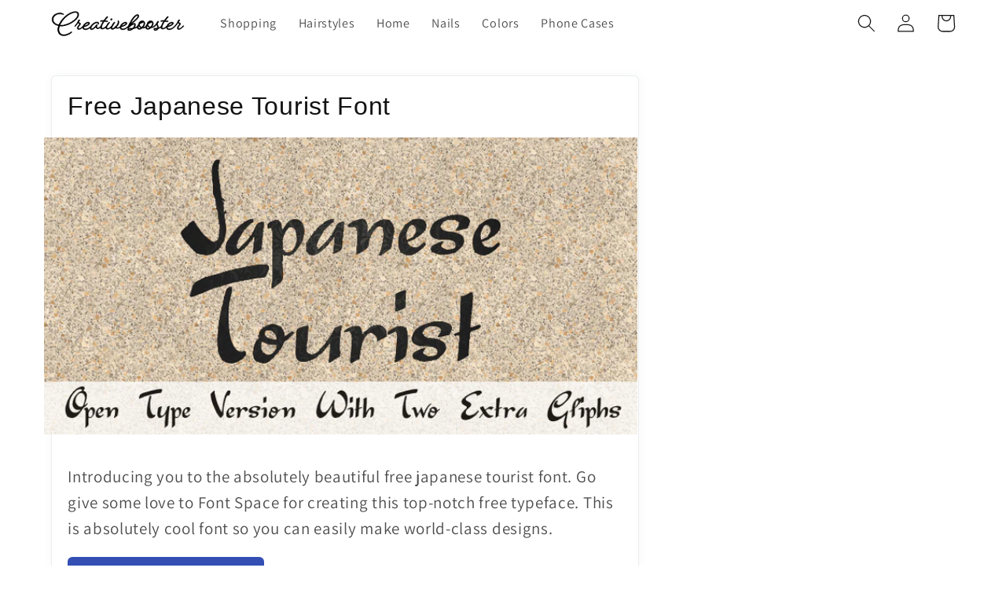

--- FILE ---
content_type: application/javascript
request_url: https://app.nestscale.com/nestprdvariant/static/js/shopify_frontend.js?v=20260112
body_size: 314600
content:
/*! For license information please see shopify_frontend.js.LICENSE.txt */
(()=>{var __webpack_modules__={33:(e,t,n)=>{"use strict";function o(e){const t=Object.create(null);for(const n of e.split(","))t[n]=1;return e=>e in t}n.r(t),n.d(t,{EMPTY_ARR:()=>r,EMPTY_OBJ:()=>i,NO:()=>s,NOOP:()=>a,PatchFlagNames:()=>Q,PatchFlags:()=>K,ShapeFlags:()=>G,SlotFlags:()=>Y,camelize:()=>P,capitalize:()=>R,cssVarNameEscapeSymbolsRE:()=>Fe,def:()=>j,escapeHtml:()=>Te,escapeHtmlComment:()=>Ie,extend:()=>u,genCacheKey:()=>W,genPropsAccessExp:()=>U,generateCodeFrame:()=>ne,getEscapedCssVarName:()=>Me,getGlobalThis:()=>q,hasChanged:()=>D,hasOwn:()=>h,hyphenate:()=>L,includeBooleanAttr:()=>_e,invokeArrayFns:()=>B,isArray:()=>f,isBooleanAttr:()=>me,isBuiltInDirective:()=>I,isDate:()=>m,isFunction:()=>y,isGloballyAllowed:()=>Z,isGloballyWhitelisted:()=>ee,isHTMLTag:()=>de,isIntegerKey:()=>T,isKnownHtmlAttr:()=>ke,isKnownMathMLAttr:()=>Ce,isKnownSvgAttr:()=>Se,isMap:()=>v,isMathMLTag:()=>he,isModelListener:()=>c,isObject:()=>x,isOn:()=>l,isPlainObject:()=>A,isPromise:()=>k,isRegExp:()=>_,isRenderableAttrValue:()=>Ee,isReservedProp:()=>O,isSSRSafeAttrName:()=>we,isSVGTag:()=>pe,isSet:()=>g,isSpecialBooleanAttr:()=>ge,isString:()=>b,isSymbol:()=>w,isVoidTag:()=>fe,looseEqual:()=>Pe,looseIndexOf:()=>Ne,looseToNumber:()=>V,makeMap:()=>o,normalizeClass:()=>ce,normalizeProps:()=>ue,normalizeStyle:()=>oe,objectToString:()=>S,parseStringStyle:()=>se,propsToAttrMap:()=>xe,remove:()=>d,slotFlagsText:()=>J,stringifyStyle:()=>le,toDisplayString:()=>Re,toHandlerKey:()=>z,toNumber:()=>X,toRawType:()=>E,toTypeString:()=>C});const i={},r=[],a=()=>{},s=()=>!1,l=e=>111===e.charCodeAt(0)&&110===e.charCodeAt(1)&&(e.charCodeAt(2)>122||e.charCodeAt(2)<97),c=e=>e.startsWith("onUpdate:"),u=Object.assign,d=(e,t)=>{const n=e.indexOf(t);n>-1&&e.splice(n,1)},p=Object.prototype.hasOwnProperty,h=(e,t)=>p.call(e,t),f=Array.isArray,v=e=>"[object Map]"===C(e),g=e=>"[object Set]"===C(e),m=e=>"[object Date]"===C(e),_=e=>"[object RegExp]"===C(e),y=e=>"function"==typeof e,b=e=>"string"==typeof e,w=e=>"symbol"==typeof e,x=e=>null!==e&&"object"==typeof e,k=e=>(x(e)||y(e))&&y(e.then)&&y(e.catch),S=Object.prototype.toString,C=e=>S.call(e),E=e=>C(e).slice(8,-1),A=e=>"[object Object]"===C(e),T=e=>b(e)&&"NaN"!==e&&"-"!==e[0]&&""+parseInt(e,10)===e,O=o(",key,ref,ref_for,ref_key,onVnodeBeforeMount,onVnodeMounted,onVnodeBeforeUpdate,onVnodeUpdated,onVnodeBeforeUnmount,onVnodeUnmounted"),I=o("bind,cloak,else-if,else,for,html,if,model,on,once,pre,show,slot,text,memo"),F=e=>{const t=Object.create(null);return n=>t[n]||(t[n]=e(n))},M=/-(\w)/g,P=F((e=>e.replace(M,((e,t)=>t?t.toUpperCase():"")))),N=/\B([A-Z])/g,L=F((e=>e.replace(N,"-$1").toLowerCase())),R=F((e=>e.charAt(0).toUpperCase()+e.slice(1))),z=F((e=>e?`on${R(e)}`:"")),D=(e,t)=>!Object.is(e,t),B=(e,...t)=>{for(let n=0;n<e.length;n++)e[n](...t)},j=(e,t,n,o=!1)=>{Object.defineProperty(e,t,{configurable:!0,enumerable:!1,writable:o,value:n})},V=e=>{const t=parseFloat(e);return isNaN(t)?e:t},X=e=>{const t=b(e)?Number(e):NaN;return isNaN(t)?e:t};let $;const q=()=>$||($="undefined"!=typeof globalThis?globalThis:"undefined"!=typeof self?self:"undefined"!=typeof window?window:void 0!==n.g?n.g:{}),H=/^[_$a-zA-Z\xA0-\uFFFF][_$a-zA-Z0-9\xA0-\uFFFF]*$/;function U(e){return H.test(e)?`__props.${e}`:`__props[${JSON.stringify(e)}]`}function W(e,t){return e+JSON.stringify(t,((e,t)=>"function"==typeof t?t.toString():t))}const K={TEXT:1,1:"TEXT",CLASS:2,2:"CLASS",STYLE:4,4:"STYLE",PROPS:8,8:"PROPS",FULL_PROPS:16,16:"FULL_PROPS",NEED_HYDRATION:32,32:"NEED_HYDRATION",STABLE_FRAGMENT:64,64:"STABLE_FRAGMENT",KEYED_FRAGMENT:128,128:"KEYED_FRAGMENT",UNKEYED_FRAGMENT:256,256:"UNKEYED_FRAGMENT",NEED_PATCH:512,512:"NEED_PATCH",DYNAMIC_SLOTS:1024,1024:"DYNAMIC_SLOTS",DEV_ROOT_FRAGMENT:2048,2048:"DEV_ROOT_FRAGMENT",CACHED:-1,"-1":"CACHED",BAIL:-2,"-2":"BAIL"},Q={1:"TEXT",2:"CLASS",4:"STYLE",8:"PROPS",16:"FULL_PROPS",32:"NEED_HYDRATION",64:"STABLE_FRAGMENT",128:"KEYED_FRAGMENT",256:"UNKEYED_FRAGMENT",512:"NEED_PATCH",1024:"DYNAMIC_SLOTS",2048:"DEV_ROOT_FRAGMENT",[-1]:"HOISTED",[-2]:"BAIL"},G={ELEMENT:1,1:"ELEMENT",FUNCTIONAL_COMPONENT:2,2:"FUNCTIONAL_COMPONENT",STATEFUL_COMPONENT:4,4:"STATEFUL_COMPONENT",TEXT_CHILDREN:8,8:"TEXT_CHILDREN",ARRAY_CHILDREN:16,16:"ARRAY_CHILDREN",SLOTS_CHILDREN:32,32:"SLOTS_CHILDREN",TELEPORT:64,64:"TELEPORT",SUSPENSE:128,128:"SUSPENSE",COMPONENT_SHOULD_KEEP_ALIVE:256,256:"COMPONENT_SHOULD_KEEP_ALIVE",COMPONENT_KEPT_ALIVE:512,512:"COMPONENT_KEPT_ALIVE",COMPONENT:6,6:"COMPONENT"},Y={STABLE:1,1:"STABLE",DYNAMIC:2,2:"DYNAMIC",FORWARDED:3,3:"FORWARDED"},J={1:"STABLE",2:"DYNAMIC",3:"FORWARDED"},Z=o("Infinity,undefined,NaN,isFinite,isNaN,parseFloat,parseInt,decodeURI,decodeURIComponent,encodeURI,encodeURIComponent,Math,Number,Date,Array,Object,Boolean,String,RegExp,Map,Set,JSON,Intl,BigInt,console,Error,Symbol"),ee=Z,te=2;function ne(e,t=0,n=e.length){if((t=Math.max(0,Math.min(t,e.length)))>(n=Math.max(0,Math.min(n,e.length))))return"";let o=e.split(/(\r?\n)/);const i=o.filter(((e,t)=>t%2==1));o=o.filter(((e,t)=>t%2==0));let r=0;const a=[];for(let e=0;e<o.length;e++)if(r+=o[e].length+(i[e]&&i[e].length||0),r>=t){for(let s=e-te;s<=e+te||n>r;s++){if(s<0||s>=o.length)continue;const l=s+1;a.push(`${l}${" ".repeat(Math.max(3-String(l).length,0))}|  ${o[s]}`);const c=o[s].length,u=i[s]&&i[s].length||0;if(s===e){const e=t-(r-(c+u)),o=Math.max(1,n>r?c-e:n-t);a.push("   |  "+" ".repeat(e)+"^".repeat(o))}else if(s>e){if(n>r){const e=Math.max(Math.min(n-r,c),1);a.push("   |  "+"^".repeat(e))}r+=c+u}}break}return a.join("\n")}function oe(e){if(f(e)){const t={};for(let n=0;n<e.length;n++){const o=e[n],i=b(o)?se(o):oe(o);if(i)for(const e in i)t[e]=i[e]}return t}if(b(e)||x(e))return e}const ie=/;(?![^(]*\))/g,re=/:([^]+)/,ae=/\/\*[^]*?\*\//g;function se(e){const t={};return e.replace(ae,"").split(ie).forEach((e=>{if(e){const n=e.split(re);n.length>1&&(t[n[0].trim()]=n[1].trim())}})),t}function le(e){if(!e)return"";if(b(e))return e;let t="";for(const n in e){const o=e[n];(b(o)||"number"==typeof o)&&(t+=`${n.startsWith("--")?n:L(n)}:${o};`)}return t}function ce(e){let t="";if(b(e))t=e;else if(f(e))for(let n=0;n<e.length;n++){const o=ce(e[n]);o&&(t+=o+" ")}else if(x(e))for(const n in e)e[n]&&(t+=n+" ");return t.trim()}function ue(e){if(!e)return null;let{class:t,style:n}=e;return t&&!b(t)&&(e.class=ce(t)),n&&(e.style=oe(n)),e}const de=o("html,body,base,head,link,meta,style,title,address,article,aside,footer,header,hgroup,h1,h2,h3,h4,h5,h6,nav,section,div,dd,dl,dt,figcaption,figure,picture,hr,img,li,main,ol,p,pre,ul,a,b,abbr,bdi,bdo,br,cite,code,data,dfn,em,i,kbd,mark,q,rp,rt,ruby,s,samp,small,span,strong,sub,sup,time,u,var,wbr,area,audio,map,track,video,embed,object,param,source,canvas,script,noscript,del,ins,caption,col,colgroup,table,thead,tbody,td,th,tr,button,datalist,fieldset,form,input,label,legend,meter,optgroup,option,output,progress,select,textarea,details,dialog,menu,summary,template,blockquote,iframe,tfoot"),pe=o("svg,animate,animateMotion,animateTransform,circle,clipPath,color-profile,defs,desc,discard,ellipse,feBlend,feColorMatrix,feComponentTransfer,feComposite,feConvolveMatrix,feDiffuseLighting,feDisplacementMap,feDistantLight,feDropShadow,feFlood,feFuncA,feFuncB,feFuncG,feFuncR,feGaussianBlur,feImage,feMerge,feMergeNode,feMorphology,feOffset,fePointLight,feSpecularLighting,feSpotLight,feTile,feTurbulence,filter,foreignObject,g,hatch,hatchpath,image,line,linearGradient,marker,mask,mesh,meshgradient,meshpatch,meshrow,metadata,mpath,path,pattern,polygon,polyline,radialGradient,rect,set,solidcolor,stop,switch,symbol,text,textPath,title,tspan,unknown,use,view"),he=o("annotation,annotation-xml,maction,maligngroup,malignmark,math,menclose,merror,mfenced,mfrac,mfraction,mglyph,mi,mlabeledtr,mlongdiv,mmultiscripts,mn,mo,mover,mpadded,mphantom,mprescripts,mroot,mrow,ms,mscarries,mscarry,msgroup,msline,mspace,msqrt,msrow,mstack,mstyle,msub,msubsup,msup,mtable,mtd,mtext,mtr,munder,munderover,none,semantics"),fe=o("area,base,br,col,embed,hr,img,input,link,meta,param,source,track,wbr"),ve="itemscope,allowfullscreen,formnovalidate,ismap,nomodule,novalidate,readonly",ge=o(ve),me=o(ve+",async,autofocus,autoplay,controls,default,defer,disabled,hidden,inert,loop,open,required,reversed,scoped,seamless,checked,muted,multiple,selected");function _e(e){return!!e||""===e}const ye=/[>/="'\u0009\u000a\u000c\u0020]/,be={};function we(e){if(be.hasOwnProperty(e))return be[e];const t=ye.test(e);return t&&console.error(`unsafe attribute name: ${e}`),be[e]=!t}const xe={acceptCharset:"accept-charset",className:"class",htmlFor:"for",httpEquiv:"http-equiv"},ke=o("accept,accept-charset,accesskey,action,align,allow,alt,async,autocapitalize,autocomplete,autofocus,autoplay,background,bgcolor,border,buffered,capture,challenge,charset,checked,cite,class,code,codebase,color,cols,colspan,content,contenteditable,contextmenu,controls,coords,crossorigin,csp,data,datetime,decoding,default,defer,dir,dirname,disabled,download,draggable,dropzone,enctype,enterkeyhint,for,form,formaction,formenctype,formmethod,formnovalidate,formtarget,headers,height,hidden,high,href,hreflang,http-equiv,icon,id,importance,inert,integrity,ismap,itemprop,keytype,kind,label,lang,language,loading,list,loop,low,manifest,max,maxlength,minlength,media,min,multiple,muted,name,novalidate,open,optimum,pattern,ping,placeholder,poster,preload,radiogroup,readonly,referrerpolicy,rel,required,reversed,rows,rowspan,sandbox,scope,scoped,selected,shape,size,sizes,slot,span,spellcheck,src,srcdoc,srclang,srcset,start,step,style,summary,tabindex,target,title,translate,type,usemap,value,width,wrap"),Se=o("xmlns,accent-height,accumulate,additive,alignment-baseline,alphabetic,amplitude,arabic-form,ascent,attributeName,attributeType,azimuth,baseFrequency,baseline-shift,baseProfile,bbox,begin,bias,by,calcMode,cap-height,class,clip,clipPathUnits,clip-path,clip-rule,color,color-interpolation,color-interpolation-filters,color-profile,color-rendering,contentScriptType,contentStyleType,crossorigin,cursor,cx,cy,d,decelerate,descent,diffuseConstant,direction,display,divisor,dominant-baseline,dur,dx,dy,edgeMode,elevation,enable-background,end,exponent,fill,fill-opacity,fill-rule,filter,filterRes,filterUnits,flood-color,flood-opacity,font-family,font-size,font-size-adjust,font-stretch,font-style,font-variant,font-weight,format,from,fr,fx,fy,g1,g2,glyph-name,glyph-orientation-horizontal,glyph-orientation-vertical,glyphRef,gradientTransform,gradientUnits,hanging,height,href,hreflang,horiz-adv-x,horiz-origin-x,id,ideographic,image-rendering,in,in2,intercept,k,k1,k2,k3,k4,kernelMatrix,kernelUnitLength,kerning,keyPoints,keySplines,keyTimes,lang,lengthAdjust,letter-spacing,lighting-color,limitingConeAngle,local,marker-end,marker-mid,marker-start,markerHeight,markerUnits,markerWidth,mask,maskContentUnits,maskUnits,mathematical,max,media,method,min,mode,name,numOctaves,offset,opacity,operator,order,orient,orientation,origin,overflow,overline-position,overline-thickness,panose-1,paint-order,path,pathLength,patternContentUnits,patternTransform,patternUnits,ping,pointer-events,points,pointsAtX,pointsAtY,pointsAtZ,preserveAlpha,preserveAspectRatio,primitiveUnits,r,radius,referrerPolicy,refX,refY,rel,rendering-intent,repeatCount,repeatDur,requiredExtensions,requiredFeatures,restart,result,rotate,rx,ry,scale,seed,shape-rendering,slope,spacing,specularConstant,specularExponent,speed,spreadMethod,startOffset,stdDeviation,stemh,stemv,stitchTiles,stop-color,stop-opacity,strikethrough-position,strikethrough-thickness,string,stroke,stroke-dasharray,stroke-dashoffset,stroke-linecap,stroke-linejoin,stroke-miterlimit,stroke-opacity,stroke-width,style,surfaceScale,systemLanguage,tabindex,tableValues,target,targetX,targetY,text-anchor,text-decoration,text-rendering,textLength,to,transform,transform-origin,type,u1,u2,underline-position,underline-thickness,unicode,unicode-bidi,unicode-range,units-per-em,v-alphabetic,v-hanging,v-ideographic,v-mathematical,values,vector-effect,version,vert-adv-y,vert-origin-x,vert-origin-y,viewBox,viewTarget,visibility,width,widths,word-spacing,writing-mode,x,x-height,x1,x2,xChannelSelector,xlink:actuate,xlink:arcrole,xlink:href,xlink:role,xlink:show,xlink:title,xlink:type,xmlns:xlink,xml:base,xml:lang,xml:space,y,y1,y2,yChannelSelector,z,zoomAndPan"),Ce=o("accent,accentunder,actiontype,align,alignmentscope,altimg,altimg-height,altimg-valign,altimg-width,alttext,bevelled,close,columnsalign,columnlines,columnspan,denomalign,depth,dir,display,displaystyle,encoding,equalcolumns,equalrows,fence,fontstyle,fontweight,form,frame,framespacing,groupalign,height,href,id,indentalign,indentalignfirst,indentalignlast,indentshift,indentshiftfirst,indentshiftlast,indextype,justify,largetop,largeop,lquote,lspace,mathbackground,mathcolor,mathsize,mathvariant,maxsize,minlabelspacing,mode,other,overflow,position,rowalign,rowlines,rowspan,rquote,rspace,scriptlevel,scriptminsize,scriptsizemultiplier,selection,separator,separators,shift,side,src,stackalign,stretchy,subscriptshift,superscriptshift,symmetric,voffset,width,widths,xlink:href,xlink:show,xlink:type,xmlns");function Ee(e){if(null==e)return!1;const t=typeof e;return"string"===t||"number"===t||"boolean"===t}const Ae=/["'&<>]/;function Te(e){const t=""+e,n=Ae.exec(t);if(!n)return t;let o,i,r="",a=0;for(i=n.index;i<t.length;i++){switch(t.charCodeAt(i)){case 34:o="&quot;";break;case 38:o="&amp;";break;case 39:o="&#39;";break;case 60:o="&lt;";break;case 62:o="&gt;";break;default:continue}a!==i&&(r+=t.slice(a,i)),a=i+1,r+=o}return a!==i?r+t.slice(a,i):r}const Oe=/^-?>|<!--|-->|--!>|<!-$/g;function Ie(e){return e.replace(Oe,"")}const Fe=/[ !"#$%&'()*+,./:;<=>?@[\\\]^`{|}~]/g;function Me(e,t){return e.replace(Fe,(e=>t?'"'===e?'\\\\\\"':`\\\\${e}`:`\\${e}`))}function Pe(e,t){if(e===t)return!0;let n=m(e),o=m(t);if(n||o)return!(!n||!o)&&e.getTime()===t.getTime();if(n=w(e),o=w(t),n||o)return e===t;if(n=f(e),o=f(t),n||o)return!(!n||!o)&&function(e,t){if(e.length!==t.length)return!1;let n=!0;for(let o=0;n&&o<e.length;o++)n=Pe(e[o],t[o]);return n}(e,t);if(n=x(e),o=x(t),n||o){if(!n||!o)return!1;if(Object.keys(e).length!==Object.keys(t).length)return!1;for(const n in e){const o=e.hasOwnProperty(n),i=t.hasOwnProperty(n);if(o&&!i||!o&&i||!Pe(e[n],t[n]))return!1}}return String(e)===String(t)}function Ne(e,t){return e.findIndex((e=>Pe(e,t)))}const Le=e=>!(!e||!0!==e.__v_isRef),Re=e=>b(e)?e:null==e?"":f(e)||x(e)&&(e.toString===S||!y(e.toString))?Le(e)?Re(e.value):JSON.stringify(e,ze,2):String(e),ze=(e,t)=>Le(t)?ze(e,t.value):v(t)?{[`Map(${t.size})`]:[...t.entries()].reduce(((e,[t,n],o)=>(e[De(t,o)+" =>"]=n,e)),{})}:g(t)?{[`Set(${t.size})`]:[...t.values()].map((e=>De(e)))}:w(t)?De(t):!x(t)||f(t)||A(t)?t:String(t),De=(e,t="")=>{var n;return w(e)?`Symbol(${null!=(n=e.description)?n:t})`:e}},241:(e,t,n)=>{"use strict";n.d(t,{A:()=>o});const o=n(1917).A.Symbol},263:(e,t,n)=>{"use strict";n.r(t),n.d(t,{default:()=>s});var o=n(1601),i=n.n(o),r=n(6314),a=n.n(r)()(i());a.push([e.id,".quick-view-popup {\n  width: 50% !important;\n  max-width: 1000px;\n  top:30px !important;\n}\n@media (max-width: 768px) {\n  .quick-view-popup {\n    width: 90% !important;\n    max-width: 100%;\n    padding: 10px;\n  }\n}\n.quick-view-popup .ant-modal-content {\n  border-radius: 10px;\n  overflow: hidden;\n}\n.pv-quickview-slider .fade-enter-active,\n.fade-leave-active {\n  transition: all 0.9s ease;\n  overflow: hidden;\n  visibility: visible;\n  position: absolute;\n  width:100%;\n  opacity: 1;\n}\n\n.pv-quickview-slider {\n  display: flex;\n  justify-content: center;\n  margin: 10px 0;\n}\n\n.pv-quickview-slider-container {\n  position: relative;\n  width: 100%;\n  max-width: 500px;\n}\n\n.pv-quickview-slider-image {\n  width: 100%;\n  height: 500px;\n  overflow: hidden;\n}\n\n.pv-quickview-slider-image img {\n  width: 100%;\n}\n\n.pv-quickview-slider-prev {\n  left: 0;\n}\n\n.pv-quickview-slider-next {\n  right: 0;\n}\n\n.pv-quickview-slider .fade-enter,\n.fade-leave-to {\n  visibility: hidden;\n  width:100%;\n  opacity: 0;\n}\n\n.pv-quickview-slider img {\n    width: 100%;\n    height: 100%;\n    object-fit: contain;\n}\n\n.pv-quickview-slider .pv-quickview-slider-prev, .pv-quickview-slider-next {\n  cursor: pointer;\n  position: absolute;\n  top: 40%;\n  width: auto;\n  padding: 16px;\n  color: #666666;\n  font-weight: bold;\n  font-size: 18px;\n  transition: 0.7s ease;\n  border-radius: 0 4px 4px 0;\n  text-decoration: none;\n  user-select: none;\n}\n\n.pv-quickview-slider .pv-quickview-slider-next {\n  right: 0;\n}\n\n.pv-quickview-slider .pv-quickview-slider-prev {\n  left: 0;\n}\n\n.pv-qv-popup-qty-btn-decrease {\n  background-color: #ffffff;\n  border-top: 1px solid #ccc;\n  border-left: 1px solid #ccc;\n  border-bottom: 1px solid #ccc;\n  border-right: 0;\n  border-radius: 4px 0 0 4px;\n  padding: 5px 10px;\n  font-size: 24px;\n  cursor: pointer;\n  transition: background-color 0.3s;\n}\n\n.pv-qv-popup-qty-btn-increase {\n  background-color: #ffffff;\n  border-top: 1px solid #ccc;\n  border-right: 1px solid #ccc;\n  border-left: 0;\n  border-bottom: 1px solid #ccc;\n  border-radius: 0 4px 4px 0;\n  padding: 5px 10px;\n  font-size: 24px;\n  cursor: pointer;\n  transition: background-color 0.3s;\n}\n\n.pv-qv-popup-qty-btn-increase:hover,\n.pv-qv-popup-qty-btn-decrease:hover {\n  background-color: #e0e0e0;\n}\n\n.pv-qv-quantity-input {\n  width: 50px;\n  text-align: center;\n  border-top: 1px solid #ccc;\n  border-bottom: 1px solid #ccc;\n  border-left: 0;\n  border-right: 0;\n  padding: 5px;\n  font-size: 16px;\n  height: 40px;\n}",""]);const s=a},367:(e,t,n)=>{"use strict";n.d(t,{A:()=>o});const o=function(e,t){return function(n){return e(t(n))}}},381:(__unused_webpack_module,__webpack_exports__,__webpack_require__)=>{"use strict";__webpack_require__.d(__webpack_exports__,{A:()=>__WEBPACK_DEFAULT_EXPORT__});var ant_design_vue__WEBPACK_IMPORTED_MODULE_0__=__webpack_require__(5633),ant_design_vue__WEBPACK_IMPORTED_MODULE_1__=__webpack_require__(1228),ant_design_vue__WEBPACK_IMPORTED_MODULE_2__=__webpack_require__(4285),ant_design_vue__WEBPACK_IMPORTED_MODULE_3__=__webpack_require__(1874),_ant_design_icons_vue__WEBPACK_IMPORTED_MODULE_4__=__webpack_require__(4208),_check_device__WEBPACK_IMPORTED_MODULE_5__=__webpack_require__(2772);const __WEBPACK_DEFAULT_EXPORT__={name:"ProductGroupComponent",data:()=>({has_plan_translate:plan_data?.translate_data,money_format:"",checkCustomDropdown:!0,select_product:"",design_setting:{},selectOptionSquareInDropdown:"",openDropdown:!1,selected_dropdown_value:"",hovered_item:null,list_product:[],num_of_extra_item:0,product_url:"",backgroundLimitedImage:"https://app.nestscale.com/nestprdvariant/static/images/rainbow.png"}),components:{Radio:ant_design_vue__WEBPACK_IMPORTED_MODULE_0__.Ay,RadioGroup:ant_design_vue__WEBPACK_IMPORTED_MODULE_1__.A,Select:ant_design_vue__WEBPACK_IMPORTED_MODULE_2__.Ay,SelectOption:ant_design_vue__WEBPACK_IMPORTED_MODULE_2__.OQ,Tooltip:ant_design_vue__WEBPACK_IMPORTED_MODULE_3__.A,DownOutlined:_ant_design_icons_vue__WEBPACK_IMPORTED_MODULE_4__.A},props:{page:String,pv_data:Object,max_width:Number,card_product_info:Object,list_option_data_img_product_group:Object,product_id:Number,name:String,group_index:Number},watch:{checkCustomDropdown(){let e=document.querySelectorAll(".pv-dropdown-selection");if(e.length>0)for(let t of e)t.style.width=t.parentElement.parentElement.offsetWidth+"px"}},emits:["change_product_group_image"],computed:{selected_product_name(){if("product"==this.page){if(this.product_id&&Object.keys(this.list_product).length)return"color_custom_image"==this.pv_data.option_img?this.list_product.find((e=>e.variant_option_value==this.product_id))?.name:this.list_product.find((e=>e.id==this.product_id))?.name}else if(this.select_product&&Object.keys(this.list_product).length)return"color_custom_image"==this.pv_data.option_img?this.list_product.find((e=>e.variant_option_value==this.product_id))?.name:this.list_product.find((e=>e.id==this.select_product))?.name;return""},translateTitle(){let translate_title=eval(this.pv_data.translate_title);if(this.has_plan_translate&&translate_title&&translate_title.length&&nestvariant_translate_data)for(let e of translate_title)if(Shopify.locale.includes(e.value)||e.value.includes(Shopify.locale))return e.title;return this.name},combinedStyles(){const e=this.list_product[this.list_product.length-this.num_of_extra_item];return{...this.innerBorder(e),background:this.design_setting?.image_overlay?`linear-gradient(0deg, rgba(0, 0, 0, 0.20) 0%, rgba(0, 0, 0, 0.20) 100%), url('${this.backgroundLimitedImage}') lightgray 50% / cover no-repeat`:`linear-gradient(0deg, rgba(255, 255, 255, 0.40) 0%, rgba(255, 255, 255, 0.40) 100%), url('${this.backgroundLimitedImage}') lightgray 50% / cover no-repeat`}},getCollectionPosition(){let e={};return"right"===this.design_setting?.collection_position?e.justifyContent="flex-end":"center"===this.design_setting?.collection_position&&(e.justifyContent="center"),e},isMobileDevice:()=>"mobile"==(0,_check_device__WEBPACK_IMPORTED_MODULE_5__.u)(),generateToolTipHeight(){return this.design_setting?.img_height*(parseInt(this.design_setting?.hover_scaling_size)/100)},generateToolTipWidth(){return this.design_setting?.img_width*(parseInt(this.design_setting?.hover_scaling_size)/100)}},methods:{getPrice(e){if(void 0!==e&&0!==parseInt(e)){let t=this.money_format,n=this.extractContentBrace(t),o=this.formatNumber(e/1,n);return t.replace(/\{\{.*?\}\}/g,o)}return""},extractContentBrace(e){let t=e.match(/\{\{([^}]+)\}\}/);return t?t[1].trim():""},formatNumber(e,t){switch(t){case"amount":return e.toFixed(2);case"amount_no_decimals":return Math.round(e);case"amount_with_comma_separator":return e.toFixed(2).replace(".",",");case"amount_no_decimals_with_comma_separator":return Math.round(e).toString().replace(".",",");case"amount_with_apostrophe_separator":return e.toFixed(2).replace(".","'");default:return e.toString()}},getVariantPreviewArray(e){if("collection"===this.page&&void 0!==this.design_setting?.maximum_number_of_variations){if(e.length>this.design_setting?.maximum_number_of_variations){this.num_of_extra_item=e.length-this.design_setting?.maximum_number_of_variations;let t=JSON.parse(JSON.stringify(e));if(t.splice(-this.num_of_extra_item),t.length>0)return t}return this.num_of_extra_item=0,e}return e},touchStartEvent(e,t){if(this.isMobileDevice)if("product"===this.page){this.select_product=e;let n=document.createElement("a");n.href=this.list_product[t].product_url,document.body.appendChild(n),n.click()}else this.$emit("change_product_group_image",this.group_index,e)},handleMouseEnter(e,t){this.hovered_item={value:t,event:e}},imageSettings(){let e={};switch(this.design_setting?.img_position){case"center":e={objectFit:this.design_setting?.img_position,top:"50%",left:"50%",transform:"translate(-50%, -50%)"};break;case"top":e={objectFit:this.design_setting?.img_position,top:0,left:0,right:0};break;case"bottom":e={objectFit:this.design_setting?.img_position,left:0,right:0,bottom:0}}return e.objectFit="cover"===this.design_setting?.img_fit?"cover":"contain",e.width="100%",e.height="cover"===this.design_setting?.img_fit?"unset":"100%",e.backgroundColor=this.design_setting?.background_swatch_color,e},getImageStyle(e){let t={...this.imageSettings()};return null!==this.hovered_item&&this.design_setting?.hover_zoom_variant_image&&this.hovered_item.value===e&&(t={...t,transition:"transform .25s !important"},this.hovered_item.event.target.querySelectorAll("img")[0].width>=this.hovered_item.event.target.querySelectorAll("img")[0].height?t.transform=`translate(-50%, -50%) scale(${this.design_setting?.hover_zoom_size}) !important`:t.transform="center"===this.design_setting?.img_position?`translate(-50%, -50%) scale(${this.design_setting?.hover_zoom_size})  !important`:`scale(${this.design_setting?.hover_zoom_size}) !important`),t},openDropdownCustom(){this.openDropdown=!this.openDropdown,this.checkCustomDropdown&&(this.checkCustomDropdown=!1)},trackImage:function(e){if(e.target)if(e.target.width>=e.target.height)e.target.classList.contains("imgWidthBigger")||e.target.classList.add("imgWidthBigger"),e.target.setAttribute("data-flag","true");else{""!==e.target.style.transform&&(e.target.style.transform=""),""!==e.target.style.transition&&(e.target.style.transition=""),e.target.classList.contains("imgWidthBigger")&&e.target.classList.remove("imgWidthBigger"),e.target.setAttribute("data-flag","false");let t=this.imageSettings();Object.keys(t).forEach((n=>{e.target.style[n]=t[n]}))}},outerBorder(e){if("swatch_in_dropdown"!==this.design_setting?.display_style){const t=this.select_product==e&&"product"!=this.page||this.product_id==e&&"product"==this.page;let n=!1;null!==this.hovered_item&&(this.list_product.length,n=this.design_setting?.hover_show_shadow&&this.hovered_item.value===e);let o,i=t?this.design_setting?.selected_outer_border:this.design_setting?.unselected_outer_border,r=t?this.design_setting?.selected_outer_border_thickness:this.design_setting?.unselected_outer_border_thickness;o="circular_swatch"===this.design_setting?.display_style?"50%":t?`${this.design_setting?.selected_outer_border_radius}px`:`${this.design_setting?.unselected_outer_border_radius}px`;let a={border:`${i} ${r}px solid`,borderRadius:o};return"text_swatch"!==this.design_setting?.display_style&&"swatch_in_box"!==this.design_setting?.display_style&&(a.height=`${this.design_setting?.style_height}px`,a.width=`${this.design_setting?.style_width}px`),"swatch_in_box"==this.design_setting?.display_style&&(a.width=`${this.design_setting?.style_width}px`,a.padding=`${this.design_setting?.border_spacing}px 0px`),n&&(a.boxShadow=`0 0 ${this.design_setting?.hover_shadow_blur}px ${this.design_setting?.hover_shadow_thickness}px ${this.design_setting?.hover_shadow}`),a}return this.select_product===e?{background:"#e6f7ff",height:`${this.design_setting?.img_height+10}px`}:{height:`${this.design_setting?.img_height+10}px`}},innerBorderTipTool(e){let t=this.design_setting?.unselected_inner_border_radius+"px",n=`${this.design_setting?.unselected_inner_border} ${this.design_setting?.unselected_inner_border_thickness}px solid`;return"swatch_circle_in_square"!==this.design_setting?.display_style&&"circular_swatch"!==this.design_setting?.display_style||(t="50%"),{border:n,borderRadius:t,overflow:"hidden"}},innerBorder(e){if("swatch_in_dropdown"===this.design_setting?.display_style)return{backgroundColor:this.design_setting?.background_swatch_color,height:`${this.design_setting?.img_height}px`,width:`${this.design_setting?.img_width}px`,border:`${this.design_setting?.dropdown_inner_border} solid ${this.design_setting?.dropdown_inner_border_thickness}px`,borderRadius:`${this.design_setting?.dropdown_inner_border_radius}px`};let t=this.design_setting?.unselected_inner_border_radius+"px",n=`${this.design_setting?.unselected_inner_border} ${this.design_setting?.unselected_inner_border_thickness}px solid`;(this.select_product==e&&"product"!=this.page||this.product_id==e&&"product"==this.page)&&(t=this.design_setting?.selected_inner_border_radius+"px",n=`${this.design_setting?.selected_inner_border} ${this.design_setting?.selected_inner_border_thickness}px solid`),"swatch_circle_in_square"!==this.design_setting?.display_style&&"circular_swatch"!==this.design_setting?.display_style||(t="50%");let o={border:n,borderRadius:t,height:this.design_setting?.img_height+"px",width:this.design_setting?.img_width+"px",backgroundColor:this.design_setting?.background_swatch_color};return"square_swatch"===this.design_setting?.display_style&&(o.maxHeight=this.design_setting?.img_height+"px",o.maxWidth=this.design_setting?.img_width+"px"),"swatch_in_pill"===this.design_setting?.display_style&&(o.minWidth=this.design_setting?.img_width+"px"),o},clickExtraItem(){window.open(this.product_url,"_blank")},productGroupClickEvent(e,t){if("product"===this.page){this.select_product=e;let n=document.createElement("a");window.location.href.includes("products_preview")?n.href=window.location.origin+"/products/"+this.list_product[t].handle:this.list_product[t]&&void 0!==this.list_product[t].handle?n.href=window.location.href.split("/products/")[0]+"/products/"+this.list_product[t].handle:n.href=this.list_product[t].product_url,document.body.appendChild(n),n.click()}else this.$emit("change_product_group_image",this.group_index,e)}},async mounted(){void 0!==nestvariant_currency_symbol&&(this.money_format=nestvariant_currency_symbol),"product"==this.page?(this.design_setting=nestvariant_design?.product_settings?.find((e=>e.display_style==this.pv_data?.display_style)),this.design_setting||(this.design_setting=this.pv_data?.design_setting)):(this.design_setting=nestvariant_design?.collection_settings?.find((e=>e.display_style==this.pv_data?.display_type_collection_page)),this.design_setting||(this.design_setting=this.pv_data?.design_setting_collection_page,"custom"==this.design_setting?.limited_image&&this.design_setting?.upload_image&&(this.backgroundLimitedImage="https://app.nestscale.com"+this.design_setting?.upload_image))),"variant_image"!=this.pv_data.option_img?Object.entries(this.list_option_data_img_product_group).forEach((([e,t])=>{e in this.pv_data.list_product&&this.list_product.push(t)})):this.list_product=Object.entries(this.pv_data?.list_product).map((([e,t])=>t)),"url"in this.card_product_info&&(this.product_url=location.origin+this.card_product_info.product.url),"swatch_in_dropdown"==this.design_setting?.display_style&&(this.selected_dropdown_value=this)}}},436:(e,t,n)=>{"use strict";n.d(t,{A:()=>a});var o=n(3145),i=n(3893),r=n(7800);function a(e){return function(e){if(Array.isArray(e))return(0,o.A)(e)}(e)||(0,i.A)(e)||(0,r.A)(e)||function(){throw new TypeError("Invalid attempt to spread non-iterable instance.\nIn order to be iterable, non-array objects must have a [Symbol.iterator]() method.")}()}},534:(e,t,n)=>{"use strict";function o(e,t){for(var n=[],o={},i=0;i<t.length;i++){var r=t[i],a=r[0],s={id:e+":"+i,css:r[1],media:r[2],sourceMap:r[3]};o[a]?o[a].parts.push(s):n.push(o[a]={id:a,parts:[s]})}return n}n.d(t,{A:()=>f});var i="undefined"!=typeof document;if("undefined"!=typeof DEBUG&&DEBUG&&!i)throw new Error("vue-style-loader cannot be used in a non-browser environment. Use { target: 'node' } in your Webpack config to indicate a server-rendering environment.");var r={},a=i&&(document.head||document.getElementsByTagName("head")[0]),s=null,l=0,c=!1,u=function(){},d=null,p="data-vue-ssr-id",h="undefined"!=typeof navigator&&/msie [6-9]\b/.test(navigator.userAgent.toLowerCase());function f(e,t,n,i){c=n,d=i||{};var a=o(e,t);return v(a),function(t){for(var n=[],i=0;i<a.length;i++){var s=a[i];(l=r[s.id]).refs--,n.push(l)}for(t?v(a=o(e,t)):a=[],i=0;i<n.length;i++){var l;if(0===(l=n[i]).refs){for(var c=0;c<l.parts.length;c++)l.parts[c]();delete r[l.id]}}}}function v(e){for(var t=0;t<e.length;t++){var n=e[t],o=r[n.id];if(o){o.refs++;for(var i=0;i<o.parts.length;i++)o.parts[i](n.parts[i]);for(;i<n.parts.length;i++)o.parts.push(m(n.parts[i]));o.parts.length>n.parts.length&&(o.parts.length=n.parts.length)}else{var a=[];for(i=0;i<n.parts.length;i++)a.push(m(n.parts[i]));r[n.id]={id:n.id,refs:1,parts:a}}}}function g(){var e=document.createElement("style");return e.type="text/css",a.appendChild(e),e}function m(e){var t,n,o=document.querySelector("style["+p+'~="'+e.id+'"]');if(o){if(c)return u;o.parentNode.removeChild(o)}if(h){var i=l++;o=s||(s=g()),t=b.bind(null,o,i,!1),n=b.bind(null,o,i,!0)}else o=g(),t=w.bind(null,o),n=function(){o.parentNode.removeChild(o)};return t(e),function(o){if(o){if(o.css===e.css&&o.media===e.media&&o.sourceMap===e.sourceMap)return;t(e=o)}else n()}}var _,y=(_=[],function(e,t){return _[e]=t,_.filter(Boolean).join("\n")});function b(e,t,n,o){var i=n?"":o.css;if(e.styleSheet)e.styleSheet.cssText=y(t,i);else{var r=document.createTextNode(i),a=e.childNodes;a[t]&&e.removeChild(a[t]),a.length?e.insertBefore(r,a[t]):e.appendChild(r)}}function w(e,t){var n=t.css,o=t.media,i=t.sourceMap;if(o&&e.setAttribute("media",o),d.ssrId&&e.setAttribute(p,t.id),i&&(n+="\n/*# sourceURL="+i.sources[0]+" */",n+="\n/*# sourceMappingURL=data:application/json;base64,"+btoa(unescape(encodeURIComponent(JSON.stringify(i))))+" */"),e.styleSheet)e.styleSheet.cssText=n;else{for(;e.firstChild;)e.removeChild(e.firstChild);e.appendChild(document.createTextNode(n))}}},556:(e,t,n)=>{"use strict";n.d(t,{A:()=>l});var o=function(e){return setTimeout(e,16)},i=function(e){return clearTimeout(e)};"undefined"!=typeof window&&"requestAnimationFrame"in window&&(o=function(e){return window.requestAnimationFrame(e)},i=function(e){return window.cancelAnimationFrame(e)});var r=0,a=new Map;function s(e){a.delete(e)}function l(e){var t=r+=1;return function n(i){if(0===i)s(t),e();else{var r=o((function(){n(i-1)}));a.set(t,r)}}(arguments.length>1&&void 0!==arguments[1]?arguments[1]:1),t}l.cancel=function(e){var t=a.get(e);return s(t),i(t)}},641:(e,t,n)=>{"use strict";n.d(t,{$V:()=>Ie,$u:()=>Ue,$y:()=>ot,BA:()=>o.BA,Bi:()=>de,Bs:()=>ei,C4:()=>i.normalizeClass,CE:()=>lo,Df:()=>ce,Dl:()=>w,E:()=>Ft,E3:()=>yo,EW:()=>Go,EY:()=>Yn,FK:()=>Gn,Fv:()=>wo,Fw:()=>kn,GM:()=>bt,Gc:()=>o.Gc,Gt:()=>Wt,Gw:()=>ai,Gy:()=>J,H4:()=>u,HF:()=>Tt,Ht:()=>St,IG:()=>o.IG,IJ:()=>o.IJ,Ic:()=>He,Im:()=>W,K9:()=>fn,KC:()=>$e,KR:()=>o.KR,Kf:()=>i.toHandlerKey,Kh:()=>o.Kh,LJ:()=>si,LM:()=>Sn,Lk:()=>go,Lu:()=>wt,MZ:()=>le,Mw:()=>Jn,NP:()=>xt,Ng:()=>_o,OA:()=>Ct,OW:()=>re,PP:()=>o.PP,PR:()=>Pe,PS:()=>Qt,PT:()=>i.camelize,Pn:()=>Ee,Pr:()=>o.Pr,Q3:()=>xo,QP:()=>ee,QW:()=>o.QW,QZ:()=>o.QZ,Qi:()=>M,R1:()=>o.R1,R8:()=>ni,RG:()=>ct,SS:()=>Qe,Tb:()=>dt,Tm:()=>o.Tm,Tq:()=>Te,Tr:()=>i.normalizeStyle,U4:()=>a,U_:()=>An,Ul:()=>o.Ul,Vq:()=>ao,WQ:()=>Kt,Wv:()=>co,X2:()=>o.X2,Y4:()=>Re,Y5:()=>li,YY:()=>N,Yj:()=>mt,Yv:()=>o.Yv,ZH:()=>i.capitalize,ZQ:()=>oi,_B:()=>i.normalizeProps,aT:()=>ci,bF:()=>mo,bU:()=>Zo,bj:()=>Ge,bn:()=>It,bo:()=>R,ch:()=>o.ch,ci:()=>vn,dA:()=>Ae,dY:()=>_,ds:()=>o.ds,eW:()=>bo,eX:()=>lt,fE:()=>o.fE,fn:()=>Mn,g2:()=>tt,g8:()=>o.g8,gN:()=>it,gW:()=>ho,gh:()=>l,h:()=>Yo,hi:()=>Ke,i9:()=>o.i9,iD:()=>ri,jC:()=>Zn,jr:()=>o.jr,jt:()=>P,ju:()=>o.ju,k6:()=>L,lW:()=>o.lW,lt:()=>ii,mu:()=>o.mu,n:()=>Le,nD:()=>o.nD,nI:()=>Mo,nT:()=>Cn,o5:()=>o.o5,p9:()=>En,pI:()=>st,pM:()=>ue,pR:()=>oe,qG:()=>Je,qL:()=>c,qP:()=>_t,qR:()=>Ye,rE:()=>ti,rO:()=>kt,rU:()=>Ce,rY:()=>o.rY,rk:()=>he,sV:()=>qe,tB:()=>o.tB,tC:()=>$o,tG:()=>s,tY:()=>qn,uX:()=>no,uY:()=>o.uY,ux:()=>o.ux,v6:()=>Eo,v_:()=>i.toDisplayString,vv:()=>uo,wB:()=>Tn,wX:()=>qo,wk:()=>yt,xo:()=>We,y$:()=>Jo,yC:()=>o.yC,zz:()=>Ot});var o=n(953),i=n(33);const r=[];function a(e,t){}const s={SETUP_FUNCTION:0,0:"SETUP_FUNCTION",RENDER_FUNCTION:1,1:"RENDER_FUNCTION",NATIVE_EVENT_HANDLER:5,5:"NATIVE_EVENT_HANDLER",COMPONENT_EVENT_HANDLER:6,6:"COMPONENT_EVENT_HANDLER",VNODE_HOOK:7,7:"VNODE_HOOK",DIRECTIVE_HOOK:8,8:"DIRECTIVE_HOOK",TRANSITION_HOOK:9,9:"TRANSITION_HOOK",APP_ERROR_HANDLER:10,10:"APP_ERROR_HANDLER",APP_WARN_HANDLER:11,11:"APP_WARN_HANDLER",FUNCTION_REF:12,12:"FUNCTION_REF",ASYNC_COMPONENT_LOADER:13,13:"ASYNC_COMPONENT_LOADER",SCHEDULER:14,14:"SCHEDULER",COMPONENT_UPDATE:15,15:"COMPONENT_UPDATE",APP_UNMOUNT_CLEANUP:16,16:"APP_UNMOUNT_CLEANUP"};function l(e,t,n,o){try{return o?e(...o):e()}catch(e){u(e,t,n)}}function c(e,t,n,o){if((0,i.isFunction)(e)){const r=l(e,t,n,o);return r&&(0,i.isPromise)(r)&&r.catch((e=>{u(e,t,n)})),r}if((0,i.isArray)(e)){const i=[];for(let r=0;r<e.length;r++)i.push(c(e[r],t,n,o));return i}}function u(e,t,n,r=!0){t&&t.vnode;const{errorHandler:a,throwUnhandledErrorInProduction:s}=t&&t.appContext.config||i.EMPTY_OBJ;if(t){let i=t.parent;const r=t.proxy,s=`https://vuejs.org/error-reference/#runtime-${n}`;for(;i;){const t=i.ec;if(t)for(let n=0;n<t.length;n++)if(!1===t[n](e,r,s))return;i=i.parent}if(a)return(0,o.C4)(),l(a,null,10,[e,r,s]),void(0,o.bl)()}!function(e,t,n,o=!0,i=!1){if(i)throw e;console.error(e)}(e,0,0,r,s)}const d=[];let p=-1;const h=[];let f=null,v=0;const g=Promise.resolve();let m=null;function _(e){const t=m||g;return e?t.then(this?e.bind(this):e):t}function y(e){if(!(1&e.flags)){const t=S(e),n=d[d.length-1];!n||!(2&e.flags)&&t>=S(n)?d.push(e):d.splice(function(e){let t=p+1,n=d.length;for(;t<n;){const o=t+n>>>1,i=d[o],r=S(i);r<e||r===e&&2&i.flags?t=o+1:n=o}return t}(t),0,e),e.flags|=1,b()}}function b(){m||(m=g.then(C))}function w(e){(0,i.isArray)(e)?h.push(...e):f&&-1===e.id?f.splice(v+1,0,e):1&e.flags||(h.push(e),e.flags|=1),b()}function x(e,t,n=p+1){for(;n<d.length;n++){const t=d[n];if(t&&2&t.flags){if(e&&t.id!==e.uid)continue;d.splice(n,1),n--,4&t.flags&&(t.flags&=-2),t(),4&t.flags||(t.flags&=-2)}}}function k(e){if(h.length){const e=[...new Set(h)].sort(((e,t)=>S(e)-S(t)));if(h.length=0,f)return void f.push(...e);for(f=e,v=0;v<f.length;v++){const e=f[v];4&e.flags&&(e.flags&=-2),8&e.flags||e(),e.flags&=-2}f=null,v=0}}const S=e=>null==e.id?2&e.flags?-1:1/0:e.id;function C(e){i.NOOP;try{for(p=0;p<d.length;p++){const e=d[p];!e||8&e.flags||(4&e.flags&&(e.flags&=-2),l(e,e.i,e.i?15:14),4&e.flags||(e.flags&=-2))}}finally{for(;p<d.length;p++){const e=d[p];e&&(e.flags&=-2)}p=-1,d.length=0,k(),m=null,(d.length||h.length)&&C(e)}}let E,A=[],T=!1,O=null,I=null;function F(e){const t=O;return O=e,I=e&&e.type.__scopeId||null,t}function M(e){I=e}function P(){I=null}const N=e=>L;function L(e,t=O,n){if(!t)return e;if(e._n)return e;const o=(...n)=>{o._d&&ao(-1);const i=F(t);let r;try{r=e(...n)}finally{F(i),o._d&&ao(1)}return r};return o._n=!0,o._c=!0,o._d=!0,o}function R(e,t){if(null===O)return e;const n=Ko(O),r=e.dirs||(e.dirs=[]);for(let e=0;e<t.length;e++){let[a,s,l,c=i.EMPTY_OBJ]=t[e];a&&((0,i.isFunction)(a)&&(a={mounted:a,updated:a}),a.deep&&(0,o.hV)(s),r.push({dir:a,instance:n,value:s,oldValue:void 0,arg:l,modifiers:c}))}return e}function z(e,t,n,i){const r=e.dirs,a=t&&t.dirs;for(let s=0;s<r.length;s++){const l=r[s];a&&(l.oldValue=a[s].value);let u=l.dir[i];u&&((0,o.C4)(),c(u,n,8,[e.el,l,e,t]),(0,o.bl)())}}const D=Symbol("_vte"),B=e=>e.__isTeleport,j=e=>e&&(e.disabled||""===e.disabled),V=e=>e&&(e.defer||""===e.defer),X=e=>"undefined"!=typeof SVGElement&&e instanceof SVGElement,$=e=>"function"==typeof MathMLElement&&e instanceof MathMLElement,q=(e,t)=>{const n=e&&e.to;return(0,i.isString)(n)?t?t(n):null:n},H={name:"Teleport",__isTeleport:!0,process(e,t,n,o,i,r,a,s,l,c){const{mc:u,pc:d,pbc:p,o:{insert:h,querySelector:f,createText:v,createComment:g}}=c,m=j(t.props);let{shapeFlag:_,children:y,dynamicChildren:b}=t;if(null==e){const e=t.el=v(""),c=t.anchor=v("");h(e,n,o),h(c,n,o);const d=(e,t)=>{16&_&&(i&&i.isCE&&(i.ce._teleportTarget=e),u(y,e,t,i,r,a,s,l))},p=()=>{const e=t.target=q(t.props,f),n=Q(e,t,v,h);e&&("svg"!==a&&X(e)?a="svg":"mathml"!==a&&$(e)&&(a="mathml"),m||(d(e,n),K(t,!1)))};m&&(d(n,c),K(t,!0)),V(t.props)?hn((()=>{p(),t.el.__isMounted=!0}),r):p()}else{if(V(t.props)&&!e.el.__isMounted)return void hn((()=>{H.process(e,t,n,o,i,r,a,s,l,c),delete e.el.__isMounted}),r);t.el=e.el,t.targetStart=e.targetStart;const u=t.anchor=e.anchor,h=t.target=e.target,v=t.targetAnchor=e.targetAnchor,g=j(e.props),_=g?n:h,y=g?u:v;if("svg"===a||X(h)?a="svg":("mathml"===a||$(h))&&(a="mathml"),b?(p(e.dynamicChildren,b,_,i,r,a,s),bn(e,t,!0)):l||d(e,t,_,y,i,r,a,s,!1),m)g?t.props&&e.props&&t.props.to!==e.props.to&&(t.props.to=e.props.to):U(t,n,u,c,1);else if((t.props&&t.props.to)!==(e.props&&e.props.to)){const e=t.target=q(t.props,f);e&&U(t,e,null,c,0)}else g&&U(t,h,v,c,1);K(t,m)}},remove(e,t,n,{um:o,o:{remove:i}},r){const{shapeFlag:a,children:s,anchor:l,targetStart:c,targetAnchor:u,target:d,props:p}=e;if(d&&(i(c),i(u)),r&&i(l),16&a){const e=r||!j(p);for(let i=0;i<s.length;i++){const r=s[i];o(r,t,n,e,!!r.dynamicChildren)}}},move:U,hydrate:function(e,t,n,o,i,r,{o:{nextSibling:a,parentNode:s,querySelector:l,insert:c,createText:u}},d){const p=t.target=q(t.props,l);if(p){const l=j(t.props),h=p._lpa||p.firstChild;if(16&t.shapeFlag)if(l)t.anchor=d(a(e),t,s(e),n,o,i,r),t.targetStart=h,t.targetAnchor=h&&a(h);else{t.anchor=a(e);let s=h;for(;s;){if(s&&8===s.nodeType)if("teleport start anchor"===s.data)t.targetStart=s;else if("teleport anchor"===s.data){t.targetAnchor=s,p._lpa=t.targetAnchor&&a(t.targetAnchor);break}s=a(s)}t.targetAnchor||Q(p,t,u,c),d(h&&a(h),t,p,n,o,i,r)}K(t,l)}return t.anchor&&a(t.anchor)}};function U(e,t,n,{o:{insert:o},m:i},r=2){0===r&&o(e.targetAnchor,t,n);const{el:a,anchor:s,shapeFlag:l,children:c,props:u}=e,d=2===r;if(d&&o(a,t,n),(!d||j(u))&&16&l)for(let e=0;e<c.length;e++)i(c[e],t,n,2);d&&o(s,t,n)}const W=H;function K(e,t){const n=e.ctx;if(n&&n.ut){let o,i;for(t?(o=e.el,i=e.anchor):(o=e.targetStart,i=e.targetAnchor);o&&o!==i;)1===o.nodeType&&o.setAttribute("data-v-owner",n.uid),o=o.nextSibling;n.ut()}}function Q(e,t,n,o){const i=t.targetStart=n(""),r=t.targetAnchor=n("");return i[D]=r,e&&(o(i,e),o(r,e)),r}const G=Symbol("_leaveCb"),Y=Symbol("_enterCb");function J(){const e={isMounted:!1,isLeaving:!1,isUnmounting:!1,leavingVNodes:new Map};return qe((()=>{e.isMounted=!0})),We((()=>{e.isUnmounting=!0})),e}const Z=[Function,Array],ee={mode:String,appear:Boolean,persisted:Boolean,onBeforeEnter:Z,onEnter:Z,onAfterEnter:Z,onEnterCancelled:Z,onBeforeLeave:Z,onLeave:Z,onAfterLeave:Z,onLeaveCancelled:Z,onBeforeAppear:Z,onAppear:Z,onAfterAppear:Z,onAppearCancelled:Z},te=e=>{const t=e.subTree;return t.component?te(t.component):t};function ne(e){let t=e[0];if(e.length>1){let n=!1;for(const o of e)if(o.type!==Jn){t=o,n=!0;break}}return t}const oe={name:"BaseTransition",props:ee,setup(e,{slots:t}){const n=Mo(),i=J();return()=>{const r=t.default&&ce(t.default(),!0);if(!r||!r.length)return;const a=ne(r),s=(0,o.ux)(e),{mode:l}=s;if(i.isLeaving)return ae(a);const c=se(a);if(!c)return ae(a);let u=re(c,s,i,n,(e=>u=e));c.type!==Jn&&le(c,u);let d=n.subTree&&se(n.subTree);if(d&&d.type!==Jn&&!po(c,d)&&te(n).type!==Jn){let e=re(d,s,i,n);if(le(d,e),"out-in"===l&&c.type!==Jn)return i.isLeaving=!0,e.afterLeave=()=>{i.isLeaving=!1,8&n.job.flags||n.update(),delete e.afterLeave,d=void 0},ae(a);"in-out"===l&&c.type!==Jn?e.delayLeave=(e,t,n)=>{ie(i,d)[String(d.key)]=d,e[G]=()=>{t(),e[G]=void 0,delete u.delayedLeave,d=void 0},u.delayedLeave=()=>{n(),delete u.delayedLeave,d=void 0}}:d=void 0}else d&&(d=void 0);return a}}};function ie(e,t){const{leavingVNodes:n}=e;let o=n.get(t.type);return o||(o=Object.create(null),n.set(t.type,o)),o}function re(e,t,n,o,r){const{appear:a,mode:s,persisted:l=!1,onBeforeEnter:u,onEnter:d,onAfterEnter:p,onEnterCancelled:h,onBeforeLeave:f,onLeave:v,onAfterLeave:g,onLeaveCancelled:m,onBeforeAppear:_,onAppear:y,onAfterAppear:b,onAppearCancelled:w}=t,x=String(e.key),k=ie(n,e),S=(e,t)=>{e&&c(e,o,9,t)},C=(e,t)=>{const n=t[1];S(e,t),(0,i.isArray)(e)?e.every((e=>e.length<=1))&&n():e.length<=1&&n()},E={mode:s,persisted:l,beforeEnter(t){let o=u;if(!n.isMounted){if(!a)return;o=_||u}t[G]&&t[G](!0);const i=k[x];i&&po(e,i)&&i.el[G]&&i.el[G](),S(o,[t])},enter(e){let t=d,o=p,i=h;if(!n.isMounted){if(!a)return;t=y||d,o=b||p,i=w||h}let r=!1;const s=e[Y]=t=>{r||(r=!0,S(t?i:o,[e]),E.delayedLeave&&E.delayedLeave(),e[Y]=void 0)};t?C(t,[e,s]):s()},leave(t,o){const i=String(e.key);if(t[Y]&&t[Y](!0),n.isUnmounting)return o();S(f,[t]);let r=!1;const a=t[G]=n=>{r||(r=!0,o(),S(n?m:g,[t]),t[G]=void 0,k[i]===e&&delete k[i])};k[i]=e,v?C(v,[t,a]):a()},clone(e){const i=re(e,t,n,o,r);return r&&r(i),i}};return E}function ae(e){if(Me(e))return(e=yo(e)).children=null,e}function se(e){if(!Me(e))return B(e.type)&&e.children?ne(e.children):e;const{shapeFlag:t,children:n}=e;if(n){if(16&t)return n[0];if(32&t&&(0,i.isFunction)(n.default))return n.default()}}function le(e,t){6&e.shapeFlag&&e.component?(e.transition=t,le(e.component.subTree,t)):128&e.shapeFlag?(e.ssContent.transition=t.clone(e.ssContent),e.ssFallback.transition=t.clone(e.ssFallback)):e.transition=t}function ce(e,t=!1,n){let o=[],i=0;for(let r=0;r<e.length;r++){let a=e[r];const s=null==n?a.key:String(n)+String(null!=a.key?a.key:r);a.type===Gn?(128&a.patchFlag&&i++,o=o.concat(ce(a.children,t,s))):(t||a.type!==Jn)&&o.push(null!=s?yo(a,{key:s}):a)}if(i>1)for(let e=0;e<o.length;e++)o[e].patchFlag=-2;return o}function ue(e,t){return(0,i.isFunction)(e)?(()=>(0,i.extend)({name:e.name},t,{setup:e}))():e}function de(){const e=Mo();return e?(e.appContext.config.idPrefix||"v")+"-"+e.ids[0]+e.ids[1]++:""}function pe(e){e.ids=[e.ids[0]+e.ids[2]+++"-",0,0]}function he(e){const t=Mo(),n=(0,o.IJ)(null);if(t){const o=t.refs===i.EMPTY_OBJ?t.refs={}:t.refs;Object.defineProperty(o,e,{enumerable:!0,get:()=>n.value,set:e=>n.value=e})}return n}function fe(e,t,n,r,a=!1){if((0,i.isArray)(e))return void e.forEach(((e,o)=>fe(e,t&&((0,i.isArray)(t)?t[o]:t),n,r,a)));if(Oe(r)&&!a)return void(512&r.shapeFlag&&r.type.__asyncResolved&&r.component.subTree.component&&fe(e,t,n,r.component.subTree));const s=4&r.shapeFlag?Ko(r.component):r.el,c=a?null:s,{i:u,r:d}=e,p=t&&t.r,h=u.refs===i.EMPTY_OBJ?u.refs={}:u.refs,f=u.setupState,v=(0,o.ux)(f),g=f===i.EMPTY_OBJ?()=>!1:e=>(0,i.hasOwn)(v,e);if(null!=p&&p!==d&&((0,i.isString)(p)?(h[p]=null,g(p)&&(f[p]=null)):(0,o.i9)(p)&&(p.value=null)),(0,i.isFunction)(d))l(d,u,12,[c,h]);else{const t=(0,i.isString)(d),r=(0,o.i9)(d);if(t||r){const o=()=>{if(e.f){const n=t?g(d)?f[d]:h[d]:d.value;a?(0,i.isArray)(n)&&(0,i.remove)(n,s):(0,i.isArray)(n)?n.includes(s)||n.push(s):t?(h[d]=[s],g(d)&&(f[d]=h[d])):(d.value=[s],e.k&&(h[e.k]=d.value))}else t?(h[d]=c,g(d)&&(f[d]=c)):r&&(d.value=c,e.k&&(h[e.k]=c))};c?(o.id=-1,hn(o,n)):o()}}}let ve=!1;const ge=()=>{ve||(console.error("Hydration completed but contains mismatches."),ve=!0)},me=e=>{if(1===e.nodeType)return(e=>e.namespaceURI.includes("svg")&&"foreignObject"!==e.tagName)(e)?"svg":(e=>e.namespaceURI.includes("MathML"))(e)?"mathml":void 0},_e=e=>8===e.nodeType;function ye(e){const{mt:t,p:n,o:{patchProp:r,createText:a,nextSibling:s,parentNode:l,remove:c,insert:u,createComment:d}}=e,p=(n,o,i,r,c,d=!1)=>{d=d||!!o.dynamicChildren;const b=_e(n)&&"["===n.data,w=()=>g(n,o,i,r,c,b),{type:x,ref:k,shapeFlag:S,patchFlag:C}=o;let E=n.nodeType;o.el=n,-2===C&&(d=!1,o.dynamicChildren=null);let A=null;switch(x){case Yn:3!==E?""===o.children?(u(o.el=a(""),l(n),n),A=n):A=w():(n.data!==o.children&&(ge(),n.data=o.children),A=s(n));break;case Jn:y(n)?(A=s(n),_(o.el=n.content.firstChild,n,i)):A=8!==E||b?w():s(n);break;case Zn:if(b&&(E=(n=s(n)).nodeType),1===E||3===E){A=n;const e=!o.children.length;for(let t=0;t<o.staticCount;t++)e&&(o.children+=1===A.nodeType?A.outerHTML:A.data),t===o.staticCount-1&&(o.anchor=A),A=s(A);return b?s(A):A}w();break;case Gn:A=b?v(n,o,i,r,c,d):w();break;default:if(1&S)A=1===E&&o.type.toLowerCase()===n.tagName.toLowerCase()||y(n)?h(n,o,i,r,c,d):w();else if(6&S){o.slotScopeIds=c;const e=l(n);if(A=b?m(n):_e(n)&&"teleport start"===n.data?m(n,n.data,"teleport end"):s(n),t(o,e,null,i,r,me(e),d),Oe(o)&&!o.type.__asyncResolved){let t;b?(t=mo(Gn),t.anchor=A?A.previousSibling:e.lastChild):t=3===n.nodeType?bo(""):mo("div"),t.el=n,o.component.subTree=t}}else 64&S?A=8!==E?w():o.type.hydrate(n,o,i,r,c,d,e,f):128&S&&(A=o.type.hydrate(n,o,i,r,me(l(n)),c,d,e,p))}return null!=k&&fe(k,null,r,o),A},h=(e,t,n,a,s,l)=>{l=l||!!t.dynamicChildren;const{type:u,props:d,patchFlag:p,shapeFlag:h,dirs:v,transition:g}=t,m="input"===u||"option"===u;if(m||-1!==p){v&&z(t,null,n,"created");let u,b=!1;if(y(e)){b=yn(null,g)&&n&&n.vnode.props&&n.vnode.props.appear;const o=e.content.firstChild;b&&g.beforeEnter(o),_(o,e,n),t.el=e=o}if(16&h&&(!d||!d.innerHTML&&!d.textContent)){let o=f(e.firstChild,t,e,n,a,s,l);for(;o;){xe(e,1)||ge();const t=o;o=o.nextSibling,c(t)}}else if(8&h){let n=t.children;"\n"!==n[0]||"PRE"!==e.tagName&&"TEXTAREA"!==e.tagName||(n=n.slice(1)),e.textContent!==n&&(xe(e,0)||ge(),e.textContent=t.children)}if(d)if(m||!l||48&p){const t=e.tagName.includes("-");for(const o in d)(m&&(o.endsWith("value")||"indeterminate"===o)||(0,i.isOn)(o)&&!(0,i.isReservedProp)(o)||"."===o[0]||t)&&r(e,o,null,d[o],void 0,n)}else if(d.onClick)r(e,"onClick",null,d.onClick,void 0,n);else if(4&p&&(0,o.g8)(d.style))for(const e in d.style)d.style[e];(u=d&&d.onVnodeBeforeMount)&&Ao(u,n,t),v&&z(t,null,n,"beforeMount"),((u=d&&d.onVnodeMounted)||v||b)&&Kn((()=>{u&&Ao(u,n,t),b&&g.enter(e),v&&z(t,null,n,"mounted")}),a)}return e.nextSibling},f=(e,t,o,i,r,l,c)=>{c=c||!!t.dynamicChildren;const d=t.children,h=d.length;for(let t=0;t<h;t++){const f=c?d[t]:d[t]=ko(d[t]),v=f.type===Yn;e?(v&&!c&&t+1<h&&ko(d[t+1]).type===Yn&&(u(a(e.data.slice(f.children.length)),o,s(e)),e.data=f.children),e=p(e,f,i,r,l,c)):v&&!f.children?u(f.el=a(""),o):(xe(o,1)||ge(),n(null,f,o,null,i,r,me(o),l))}return e},v=(e,t,n,o,i,r)=>{const{slotScopeIds:a}=t;a&&(i=i?i.concat(a):a);const c=l(e),p=f(s(e),t,c,n,o,i,r);return p&&_e(p)&&"]"===p.data?s(t.anchor=p):(ge(),u(t.anchor=d("]"),c,p),p)},g=(e,t,o,i,r,a)=>{if(xe(e.parentElement,1)||ge(),t.el=null,a){const t=m(e);for(;;){const n=s(e);if(!n||n===t)break;c(n)}}const u=s(e),d=l(e);return c(e),n(null,t,d,u,o,i,me(d),r),o&&(o.vnode.el=t.el,Vn(o,t.el)),u},m=(e,t="[",n="]")=>{let o=0;for(;e;)if((e=s(e))&&_e(e)&&(e.data===t&&o++,e.data===n)){if(0===o)return s(e);o--}return e},_=(e,t,n)=>{const o=t.parentNode;o&&o.replaceChild(e,t);let i=n;for(;i;)i.vnode.el===t&&(i.vnode.el=i.subTree.el=e),i=i.parent},y=e=>1===e.nodeType&&"TEMPLATE"===e.tagName;return[(e,t)=>{if(!t.hasChildNodes())return n(null,e,t),k(),void(t._vnode=e);p(t.firstChild,e,null,null,null),k(),t._vnode=e},p]}const be="data-allow-mismatch",we={0:"text",1:"children",2:"class",3:"style",4:"attribute"};function xe(e,t){if(0===t||1===t)for(;e&&!e.hasAttribute(be);)e=e.parentElement;const n=e&&e.getAttribute(be);if(null==n)return!1;if(""===n)return!0;{const e=n.split(",");return!(0!==t||!e.includes("children"))||n.split(",").includes(we[t])}}const ke=(0,i.getGlobalThis)().requestIdleCallback||(e=>setTimeout(e,1)),Se=(0,i.getGlobalThis)().cancelIdleCallback||(e=>clearTimeout(e)),Ce=(e=1e4)=>t=>{const n=ke(t,{timeout:e});return()=>Se(n)},Ee=e=>(t,n)=>{const o=new IntersectionObserver((e=>{for(const n of e)if(n.isIntersecting){o.disconnect(),t();break}}),e);return n((e=>{if(e instanceof Element)return function(e){const{top:t,left:n,bottom:o,right:i}=e.getBoundingClientRect(),{innerHeight:r,innerWidth:a}=window;return(t>0&&t<r||o>0&&o<r)&&(n>0&&n<a||i>0&&i<a)}(e)?(t(),o.disconnect(),!1):void o.observe(e)})),()=>o.disconnect()},Ae=e=>t=>{if(e){const n=matchMedia(e);if(!n.matches)return n.addEventListener("change",t,{once:!0}),()=>n.removeEventListener("change",t);t()}},Te=(e=[])=>(t,n)=>{(0,i.isString)(e)&&(e=[e]);let o=!1;const r=e=>{o||(o=!0,a(),t(),e.target.dispatchEvent(new e.constructor(e.type,e)))},a=()=>{n((t=>{for(const n of e)t.removeEventListener(n,r)}))};return n((t=>{for(const n of e)t.addEventListener(n,r,{once:!0})})),a},Oe=e=>!!e.type.__asyncLoader;function Ie(e){(0,i.isFunction)(e)&&(e={loader:e});const{loader:t,loadingComponent:n,errorComponent:r,delay:a=200,hydrate:s,timeout:l,suspensible:c=!0,onError:d}=e;let p,h=null,f=0;const v=()=>{let e;return h||(e=h=t().catch((e=>{if(e=e instanceof Error?e:new Error(String(e)),d)return new Promise(((t,n)=>{d(e,(()=>t((f++,h=null,v()))),(()=>n(e)),f+1)}));throw e})).then((t=>e!==h&&h?h:(t&&(t.__esModule||"Module"===t[Symbol.toStringTag])&&(t=t.default),p=t,t))))};return ue({name:"AsyncComponentWrapper",__asyncLoader:v,__asyncHydrate(e,t,n){const o=s?()=>{const o=s(n,(t=>function(e,t){if(_e(e)&&"["===e.data){let n=1,o=e.nextSibling;for(;o;){if(1===o.nodeType){if(!1===t(o))break}else if(_e(o))if("]"===o.data){if(0==--n)break}else"["===o.data&&n++;o=o.nextSibling}}else t(e)}(e,t)));o&&(t.bum||(t.bum=[])).push(o)}:n;p?o():v().then((()=>!t.isUnmounted&&o()))},get __asyncResolved(){return p},setup(){const e=Fo;if(pe(e),p)return()=>Fe(p,e);const t=t=>{h=null,u(t,e,13,!r)};if(c&&e.suspense||jo)return v().then((t=>()=>Fe(t,e))).catch((e=>(t(e),()=>r?mo(r,{error:e}):null)));const i=(0,o.KR)(!1),s=(0,o.KR)(),d=(0,o.KR)(!!a);return a&&setTimeout((()=>{d.value=!1}),a),null!=l&&setTimeout((()=>{if(!i.value&&!s.value){const e=new Error(`Async component timed out after ${l}ms.`);t(e),s.value=e}}),l),v().then((()=>{i.value=!0,e.parent&&Me(e.parent.vnode)&&e.parent.update()})).catch((e=>{t(e),s.value=e})),()=>i.value&&p?Fe(p,e):s.value&&r?mo(r,{error:s.value}):n&&!d.value?mo(n):void 0}})}function Fe(e,t){const{ref:n,props:o,children:i,ce:r}=t.vnode,a=mo(e,o,i);return a.ref=n,a.ce=r,delete t.vnode.ce,a}const Me=e=>e.type.__isKeepAlive,Pe={name:"KeepAlive",__isKeepAlive:!0,props:{include:[String,RegExp,Array],exclude:[String,RegExp,Array],max:[String,Number]},setup(e,{slots:t}){const n=Mo(),o=n.ctx;if(!o.renderer)return()=>{const e=t.default&&t.default();return e&&1===e.length?e[0]:e};const r=new Map,a=new Set;let s=null;const l=n.suspense,{renderer:{p:c,m:u,um:d,o:{createElement:p}}}=o,h=p("div");function f(e){Be(e),d(e,n,l,!0)}function v(e){r.forEach(((t,n)=>{const o=Qo(t.type);o&&!e(o)&&g(n)}))}function g(e){const t=r.get(e);!t||s&&po(t,s)?s&&Be(s):f(t),r.delete(e),a.delete(e)}o.activate=(e,t,n,o,r)=>{const a=e.component;u(e,t,n,0,l),c(a.vnode,e,t,n,a,l,o,e.slotScopeIds,r),hn((()=>{a.isDeactivated=!1,a.a&&(0,i.invokeArrayFns)(a.a);const t=e.props&&e.props.onVnodeMounted;t&&Ao(t,a.parent,e)}),l)},o.deactivate=e=>{const t=e.component;xn(t.m),xn(t.a),u(e,h,null,1,l),hn((()=>{t.da&&(0,i.invokeArrayFns)(t.da);const n=e.props&&e.props.onVnodeUnmounted;n&&Ao(n,t.parent,e),t.isDeactivated=!0}),l)},Tn((()=>[e.include,e.exclude]),(([e,t])=>{e&&v((t=>Ne(e,t))),t&&v((e=>!Ne(t,e)))}),{flush:"post",deep:!0});let m=null;const _=()=>{null!=m&&(Xn(n.subTree.type)?hn((()=>{r.set(m,je(n.subTree))}),n.subTree.suspense):r.set(m,je(n.subTree)))};return qe(_),Ue(_),We((()=>{r.forEach((e=>{const{subTree:t,suspense:o}=n,i=je(t);if(e.type!==i.type||e.key!==i.key)f(e);else{Be(i);const e=i.component.da;e&&hn(e,o)}}))})),()=>{if(m=null,!t.default)return s=null;const n=t.default(),o=n[0];if(n.length>1)return s=null,n;if(!uo(o)||!(4&o.shapeFlag||128&o.shapeFlag))return s=null,o;let i=je(o);if(i.type===Jn)return s=null,i;const l=i.type,c=Qo(Oe(i)?i.type.__asyncResolved||{}:l),{include:u,exclude:d,max:p}=e;if(u&&(!c||!Ne(u,c))||d&&c&&Ne(d,c))return i.shapeFlag&=-257,s=i,o;const h=null==i.key?l:i.key,f=r.get(h);return i.el&&(i=yo(i),128&o.shapeFlag&&(o.ssContent=i)),m=h,f?(i.el=f.el,i.component=f.component,i.transition&&le(i,i.transition),i.shapeFlag|=512,a.delete(h),a.add(h)):(a.add(h),p&&a.size>parseInt(p,10)&&g(a.values().next().value)),i.shapeFlag|=256,s=i,Xn(o.type)?o:i}}};function Ne(e,t){return(0,i.isArray)(e)?e.some((e=>Ne(e,t))):(0,i.isString)(e)?e.split(",").includes(t):!!(0,i.isRegExp)(e)&&(e.lastIndex=0,e.test(t))}function Le(e,t){ze(e,"a",t)}function Re(e,t){ze(e,"da",t)}function ze(e,t,n=Fo){const o=e.__wdc||(e.__wdc=()=>{let t=n;for(;t;){if(t.isDeactivated)return;t=t.parent}return e()});if(Ve(t,o,n),n){let e=n.parent;for(;e&&e.parent;)Me(e.parent.vnode)&&De(o,t,n,e),e=e.parent}}function De(e,t,n,o){const r=Ve(t,e,o,!0);Ke((()=>{(0,i.remove)(o[t],r)}),n)}function Be(e){e.shapeFlag&=-257,e.shapeFlag&=-513}function je(e){return 128&e.shapeFlag?e.ssContent:e}function Ve(e,t,n=Fo,i=!1){if(n){const r=n[e]||(n[e]=[]),a=t.__weh||(t.__weh=(...i)=>{(0,o.C4)();const r=Lo(n),a=c(t,n,e,i);return r(),(0,o.bl)(),a});return i?r.unshift(a):r.push(a),a}}const Xe=e=>(t,n=Fo)=>{jo&&"sp"!==e||Ve(e,((...e)=>t(...e)),n)},$e=Xe("bm"),qe=Xe("m"),He=Xe("bu"),Ue=Xe("u"),We=Xe("bum"),Ke=Xe("um"),Qe=Xe("sp"),Ge=Xe("rtg"),Ye=Xe("rtc");function Je(e,t=Fo){Ve("ec",e,t)}const Ze="components",et="directives";function tt(e,t){return rt(Ze,e,!0,t)||e}const nt=Symbol.for("v-ndc");function ot(e){return(0,i.isString)(e)?rt(Ze,e,!1)||e:e||nt}function it(e){return rt(et,e)}function rt(e,t,n=!0,o=!1){const r=O||Fo;if(r){const n=r.type;if(e===Ze){const e=Qo(n,!1);if(e&&(e===t||e===(0,i.camelize)(t)||e===(0,i.capitalize)((0,i.camelize)(t))))return n}const a=at(r[e]||n[e],t)||at(r.appContext[e],t);return!a&&o?n:a}}function at(e,t){return e&&(e[t]||e[(0,i.camelize)(t)]||e[(0,i.capitalize)((0,i.camelize)(t))])}function st(e,t,n,r){let a;const s=n&&n[r],l=(0,i.isArray)(e);if(l||(0,i.isString)(e)){let n=!1;l&&(0,o.g8)(e)&&(n=!(0,o.fE)(e),e=(0,o.qA)(e)),a=new Array(e.length);for(let i=0,r=e.length;i<r;i++)a[i]=t(n?(0,o.lJ)(e[i]):e[i],i,void 0,s&&s[i])}else if("number"==typeof e){a=new Array(e);for(let n=0;n<e;n++)a[n]=t(n+1,n,void 0,s&&s[n])}else if((0,i.isObject)(e))if(e[Symbol.iterator])a=Array.from(e,((e,n)=>t(e,n,void 0,s&&s[n])));else{const n=Object.keys(e);a=new Array(n.length);for(let o=0,i=n.length;o<i;o++){const i=n[o];a[o]=t(e[i],i,o,s&&s[o])}}else a=[];return n&&(n[r]=a),a}function lt(e,t){for(let n=0;n<t.length;n++){const o=t[n];if((0,i.isArray)(o))for(let t=0;t<o.length;t++)e[o[t].name]=o[t].fn;else o&&(e[o.name]=o.key?(...e)=>{const t=o.fn(...e);return t&&(t.key=o.key),t}:o.fn)}return e}function ct(e,t,n={},o,r){if(O.ce||O.parent&&Oe(O.parent)&&O.parent.ce)return"default"!==t&&(n.name=t),no(),co(Gn,null,[mo("slot",n,o&&o())],64);let a=e[t];a&&a._c&&(a._d=!1),no();const s=a&&ut(a(n)),l=n.key||s&&s.key,c=co(Gn,{key:(l&&!(0,i.isSymbol)(l)?l:`_${t}`)+(!s&&o?"_fb":"")},s||(o?o():[]),s&&1===e._?64:-2);return!r&&c.scopeId&&(c.slotScopeIds=[c.scopeId+"-s"]),a&&a._c&&(a._d=!0),c}function ut(e){return e.some((e=>!uo(e)||e.type!==Jn&&!(e.type===Gn&&!ut(e.children))))?e:null}function dt(e,t){const n={};for(const o in e)n[t&&/[A-Z]/.test(o)?`on:${o}`:(0,i.toHandlerKey)(o)]=e[o];return n}const pt=e=>e?zo(e)?Ko(e):pt(e.parent):null,ht=(0,i.extend)(Object.create(null),{$:e=>e,$el:e=>e.vnode.el,$data:e=>e.data,$props:e=>e.props,$attrs:e=>e.attrs,$slots:e=>e.slots,$refs:e=>e.refs,$parent:e=>pt(e.parent),$root:e=>pt(e.root),$host:e=>e.ce,$emit:e=>e.emit,$options:e=>Lt(e),$forceUpdate:e=>e.f||(e.f=()=>{y(e.update)}),$nextTick:e=>e.n||(e.n=_.bind(e.proxy)),$watch:e=>In.bind(e)}),ft=(e,t)=>e!==i.EMPTY_OBJ&&!e.__isScriptSetup&&(0,i.hasOwn)(e,t),vt={get({_:e},t){if("__v_skip"===t)return!0;const{ctx:n,setupState:r,data:a,props:s,accessCache:l,type:c,appContext:u}=e;let d;if("$"!==t[0]){const o=l[t];if(void 0!==o)switch(o){case 1:return r[t];case 2:return a[t];case 4:return n[t];case 3:return s[t]}else{if(ft(r,t))return l[t]=1,r[t];if(a!==i.EMPTY_OBJ&&(0,i.hasOwn)(a,t))return l[t]=2,a[t];if((d=e.propsOptions[0])&&(0,i.hasOwn)(d,t))return l[t]=3,s[t];if(n!==i.EMPTY_OBJ&&(0,i.hasOwn)(n,t))return l[t]=4,n[t];Mt&&(l[t]=0)}}const p=ht[t];let h,f;return p?("$attrs"===t&&(0,o.u4)(e.attrs,"get",""),p(e)):(h=c.__cssModules)&&(h=h[t])?h:n!==i.EMPTY_OBJ&&(0,i.hasOwn)(n,t)?(l[t]=4,n[t]):(f=u.config.globalProperties,(0,i.hasOwn)(f,t)?f[t]:void 0)},set({_:e},t,n){const{data:o,setupState:r,ctx:a}=e;return ft(r,t)?(r[t]=n,!0):o!==i.EMPTY_OBJ&&(0,i.hasOwn)(o,t)?(o[t]=n,!0):!((0,i.hasOwn)(e.props,t)||"$"===t[0]&&t.slice(1)in e||(a[t]=n,0))},has({_:{data:e,setupState:t,accessCache:n,ctx:o,appContext:r,propsOptions:a}},s){let l;return!!n[s]||e!==i.EMPTY_OBJ&&(0,i.hasOwn)(e,s)||ft(t,s)||(l=a[0])&&(0,i.hasOwn)(l,s)||(0,i.hasOwn)(o,s)||(0,i.hasOwn)(ht,s)||(0,i.hasOwn)(r.config.globalProperties,s)},defineProperty(e,t,n){return null!=n.get?e._.accessCache[t]=0:(0,i.hasOwn)(n,"value")&&this.set(e,t,n.value,null),Reflect.defineProperty(e,t,n)}},gt=(0,i.extend)({},vt,{get(e,t){if(t!==Symbol.unscopables)return vt.get(e,t,e)},has:(e,t)=>"_"!==t[0]&&!(0,i.isGloballyAllowed)(t)});function mt(){return null}function _t(){return null}function yt(e){}function bt(e){}function wt(){return null}function xt(){}function kt(e,t){return null}function St(){return Et().slots}function Ct(){return Et().attrs}function Et(){const e=Mo();return e.setupContext||(e.setupContext=Wo(e))}function At(e){return(0,i.isArray)(e)?e.reduce(((e,t)=>(e[t]=null,e)),{}):e}function Tt(e,t){const n=At(e);for(const e in t){if(e.startsWith("__skip"))continue;let o=n[e];o?(0,i.isArray)(o)||(0,i.isFunction)(o)?o=n[e]={type:o,default:t[e]}:o.default=t[e]:null===o&&(o=n[e]={default:t[e]}),o&&t[`__skip_${e}`]&&(o.skipFactory=!0)}return n}function Ot(e,t){return e&&t?(0,i.isArray)(e)&&(0,i.isArray)(t)?e.concat(t):(0,i.extend)({},At(e),At(t)):e||t}function It(e,t){const n={};for(const o in e)t.includes(o)||Object.defineProperty(n,o,{enumerable:!0,get:()=>e[o]});return n}function Ft(e){const t=Mo();let n=e();return Ro(),(0,i.isPromise)(n)&&(n=n.catch((e=>{throw Lo(t),e}))),[n,()=>Lo(t)]}let Mt=!0;function Pt(e,t,n){c((0,i.isArray)(e)?e.map((e=>e.bind(t.proxy))):e.bind(t.proxy),t,n)}function Nt(e,t,n,o){let r=o.includes(".")?Fn(n,o):()=>n[o];if((0,i.isString)(e)){const n=t[e];(0,i.isFunction)(n)&&Tn(r,n)}else if((0,i.isFunction)(e))Tn(r,e.bind(n));else if((0,i.isObject)(e))if((0,i.isArray)(e))e.forEach((e=>Nt(e,t,n,o)));else{const o=(0,i.isFunction)(e.handler)?e.handler.bind(n):t[e.handler];(0,i.isFunction)(o)&&Tn(r,o,e)}}function Lt(e){const t=e.type,{mixins:n,extends:o}=t,{mixins:r,optionsCache:a,config:{optionMergeStrategies:s}}=e.appContext,l=a.get(t);let c;return l?c=l:r.length||n||o?(c={},r.length&&r.forEach((e=>Rt(c,e,s,!0))),Rt(c,t,s)):c=t,(0,i.isObject)(t)&&a.set(t,c),c}function Rt(e,t,n,o=!1){const{mixins:i,extends:r}=t;r&&Rt(e,r,n,!0),i&&i.forEach((t=>Rt(e,t,n,!0)));for(const i in t)if(o&&"expose"===i);else{const o=zt[i]||n&&n[i];e[i]=o?o(e[i],t[i]):t[i]}return e}const zt={data:Dt,props:Xt,emits:Xt,methods:Vt,computed:Vt,beforeCreate:jt,created:jt,beforeMount:jt,mounted:jt,beforeUpdate:jt,updated:jt,beforeDestroy:jt,beforeUnmount:jt,destroyed:jt,unmounted:jt,activated:jt,deactivated:jt,errorCaptured:jt,serverPrefetch:jt,components:Vt,directives:Vt,watch:function(e,t){if(!e)return t;if(!t)return e;const n=(0,i.extend)(Object.create(null),e);for(const o in t)n[o]=jt(e[o],t[o]);return n},provide:Dt,inject:function(e,t){return Vt(Bt(e),Bt(t))}};function Dt(e,t){return t?e?function(){return(0,i.extend)((0,i.isFunction)(e)?e.call(this,this):e,(0,i.isFunction)(t)?t.call(this,this):t)}:t:e}function Bt(e){if((0,i.isArray)(e)){const t={};for(let n=0;n<e.length;n++)t[e[n]]=e[n];return t}return e}function jt(e,t){return e?[...new Set([].concat(e,t))]:t}function Vt(e,t){return e?(0,i.extend)(Object.create(null),e,t):t}function Xt(e,t){return e?(0,i.isArray)(e)&&(0,i.isArray)(t)?[...new Set([...e,...t])]:(0,i.extend)(Object.create(null),At(e),At(null!=t?t:{})):t}function $t(){return{app:null,config:{isNativeTag:i.NO,performance:!1,globalProperties:{},optionMergeStrategies:{},errorHandler:void 0,warnHandler:void 0,compilerOptions:{}},mixins:[],components:{},directives:{},provides:Object.create(null),optionsCache:new WeakMap,propsCache:new WeakMap,emitsCache:new WeakMap}}let qt=0;function Ht(e,t){return function(n,o=null){(0,i.isFunction)(n)||(n=(0,i.extend)({},n)),null==o||(0,i.isObject)(o)||(o=null);const r=$t(),a=new WeakSet,s=[];let l=!1;const u=r.app={_uid:qt++,_component:n,_props:o,_container:null,_context:r,_instance:null,version:ti,get config(){return r.config},set config(e){},use:(e,...t)=>(a.has(e)||(e&&(0,i.isFunction)(e.install)?(a.add(e),e.install(u,...t)):(0,i.isFunction)(e)&&(a.add(e),e(u,...t))),u),mixin:e=>(r.mixins.includes(e)||r.mixins.push(e),u),component:(e,t)=>t?(r.components[e]=t,u):r.components[e],directive:(e,t)=>t?(r.directives[e]=t,u):r.directives[e],mount(i,a,s){if(!l){const c=u._ceVNode||mo(n,o);return c.appContext=r,!0===s?s="svg":!1===s&&(s=void 0),a&&t?t(c,i):e(c,i,s),l=!0,u._container=i,i.__vue_app__=u,Ko(c.component)}},onUnmount(e){s.push(e)},unmount(){l&&(c(s,u._instance,16),e(null,u._container),delete u._container.__vue_app__)},provide:(e,t)=>(r.provides[e]=t,u),runWithContext(e){const t=Ut;Ut=u;try{return e()}finally{Ut=t}}};return u}}let Ut=null;function Wt(e,t){if(Fo){let n=Fo.provides;const o=Fo.parent&&Fo.parent.provides;o===n&&(n=Fo.provides=Object.create(o)),n[e]=t}}function Kt(e,t,n=!1){const o=Fo||O;if(o||Ut){const r=Ut?Ut._context.provides:o?null==o.parent?o.vnode.appContext&&o.vnode.appContext.provides:o.parent.provides:void 0;if(r&&e in r)return r[e];if(arguments.length>1)return n&&(0,i.isFunction)(t)?t.call(o&&o.proxy):t}}function Qt(){return!!(Fo||O||Ut)}const Gt={},Yt=()=>Object.create(Gt),Jt=e=>Object.getPrototypeOf(e)===Gt;function Zt(e,t,n,r){const[a,s]=e.propsOptions;let l,c=!1;if(t)for(let o in t){if((0,i.isReservedProp)(o))continue;const u=t[o];let d;a&&(0,i.hasOwn)(a,d=(0,i.camelize)(o))?s&&s.includes(d)?(l||(l={}))[d]=u:n[d]=u:Rn(e.emitsOptions,o)||o in r&&u===r[o]||(r[o]=u,c=!0)}if(s){const t=(0,o.ux)(n),r=l||i.EMPTY_OBJ;for(let o=0;o<s.length;o++){const l=s[o];n[l]=en(a,t,l,r[l],e,!(0,i.hasOwn)(r,l))}}return c}function en(e,t,n,o,r,a){const s=e[n];if(null!=s){const e=(0,i.hasOwn)(s,"default");if(e&&void 0===o){const e=s.default;if(s.type!==Function&&!s.skipFactory&&(0,i.isFunction)(e)){const{propsDefaults:i}=r;if(n in i)o=i[n];else{const a=Lo(r);o=i[n]=e.call(null,t),a()}}else o=e;r.ce&&r.ce._setProp(n,o)}s[0]&&(a&&!e?o=!1:!s[1]||""!==o&&o!==(0,i.hyphenate)(n)||(o=!0))}return o}const tn=new WeakMap;function nn(e,t,n=!1){const o=n?tn:t.propsCache,r=o.get(e);if(r)return r;const a=e.props,s={},l=[];let c=!1;if(!(0,i.isFunction)(e)){const o=e=>{c=!0;const[n,o]=nn(e,t,!0);(0,i.extend)(s,n),o&&l.push(...o)};!n&&t.mixins.length&&t.mixins.forEach(o),e.extends&&o(e.extends),e.mixins&&e.mixins.forEach(o)}if(!a&&!c)return(0,i.isObject)(e)&&o.set(e,i.EMPTY_ARR),i.EMPTY_ARR;if((0,i.isArray)(a))for(let e=0;e<a.length;e++){const t=(0,i.camelize)(a[e]);on(t)&&(s[t]=i.EMPTY_OBJ)}else if(a)for(const e in a){const t=(0,i.camelize)(e);if(on(t)){const n=a[e],o=s[t]=(0,i.isArray)(n)||(0,i.isFunction)(n)?{type:n}:(0,i.extend)({},n),r=o.type;let c=!1,u=!0;if((0,i.isArray)(r))for(let e=0;e<r.length;++e){const t=r[e],n=(0,i.isFunction)(t)&&t.name;if("Boolean"===n){c=!0;break}"String"===n&&(u=!1)}else c=(0,i.isFunction)(r)&&"Boolean"===r.name;o[0]=c,o[1]=u,(c||(0,i.hasOwn)(o,"default"))&&l.push(t)}}const u=[s,l];return(0,i.isObject)(e)&&o.set(e,u),u}function on(e){return"$"!==e[0]&&!(0,i.isReservedProp)(e)}const rn=e=>"_"===e[0]||"$stable"===e,an=e=>(0,i.isArray)(e)?e.map(ko):[ko(e)],sn=(e,t,n)=>{if(t._n)return t;const o=L(((...e)=>an(t(...e))),n);return o._c=!1,o},ln=(e,t,n)=>{const o=e._ctx;for(const n in e){if(rn(n))continue;const r=e[n];if((0,i.isFunction)(r))t[n]=sn(0,r,o);else if(null!=r){const e=an(r);t[n]=()=>e}}},cn=(e,t)=>{const n=an(t);e.slots.default=()=>n},un=(e,t,n)=>{for(const o in t)(n||"_"!==o)&&(e[o]=t[o])},dn=(e,t,n)=>{const o=e.slots=Yt();if(32&e.vnode.shapeFlag){const e=t._;e?(un(o,t,n),n&&(0,i.def)(o,"_",e,!0)):ln(t,o)}else t&&cn(e,t)},pn=(e,t,n)=>{const{vnode:o,slots:r}=e;let a=!0,s=i.EMPTY_OBJ;if(32&o.shapeFlag){const e=t._;e?n&&1===e?a=!1:un(r,t,n):(a=!t.$stable,ln(t,r)),s=t}else t&&(cn(e,t),s={default:1});if(a)for(const e in r)rn(e)||null!=s[e]||delete r[e]},hn=Kn;function fn(e){return gn(e)}function vn(e){return gn(e,ye)}function gn(e,t){(0,i.getGlobalThis)().__VUE__=!0;const{insert:n,remove:r,patchProp:a,createElement:s,createText:l,createComment:c,setText:u,setElementText:d,parentNode:p,nextSibling:h,setScopeId:f=i.NOOP,insertStaticContent:v}=e,g=(e,t,n,o=null,i=null,r=null,a=void 0,s=null,l=!!t.dynamicChildren)=>{if(e===t)return;e&&!po(e,t)&&(o=W(e),X(e,i,r,!0),e=null),-2===t.patchFlag&&(l=!1,t.dynamicChildren=null);const{type:c,ref:u,shapeFlag:d}=t;switch(c){case Yn:m(e,t,n,o);break;case Jn:_(e,t,n,o);break;case Zn:null==e&&b(t,n,o,a);break;case Gn:I(e,t,n,o,i,r,a,s,l);break;default:1&d?w(e,t,n,o,i,r,a,s,l):6&d?F(e,t,n,o,i,r,a,s,l):(64&d||128&d)&&c.process(e,t,n,o,i,r,a,s,l,G)}null!=u&&i&&fe(u,e&&e.ref,r,t||e,!t)},m=(e,t,o,i)=>{if(null==e)n(t.el=l(t.children),o,i);else{const n=t.el=e.el;t.children!==e.children&&u(n,t.children)}},_=(e,t,o,i)=>{null==e?n(t.el=c(t.children||""),o,i):t.el=e.el},b=(e,t,n,o)=>{[e.el,e.anchor]=v(e.children,t,n,o,e.el,e.anchor)},w=(e,t,n,o,i,r,a,s,l)=>{"svg"===t.type?a="svg":"math"===t.type&&(a="mathml"),null==e?S(t,n,o,i,r,a,s,l):A(e,t,i,r,a,s,l)},S=(e,t,o,r,l,c,u,p)=>{let h,f;const{props:v,shapeFlag:g,transition:m,dirs:_}=e;if(h=e.el=s(e.type,c,v&&v.is,v),8&g?d(h,e.children):16&g&&E(e.children,h,null,r,l,mn(e,c),u,p),_&&z(e,null,r,"created"),C(h,e,e.scopeId,u,r),v){for(const e in v)"value"===e||(0,i.isReservedProp)(e)||a(h,e,null,v[e],c,r);"value"in v&&a(h,"value",null,v.value,c),(f=v.onVnodeBeforeMount)&&Ao(f,r,e)}_&&z(e,null,r,"beforeMount");const y=yn(l,m);y&&m.beforeEnter(h),n(h,t,o),((f=v&&v.onVnodeMounted)||y||_)&&hn((()=>{f&&Ao(f,r,e),y&&m.enter(h),_&&z(e,null,r,"mounted")}),l)},C=(e,t,n,o,i)=>{if(n&&f(e,n),o)for(let t=0;t<o.length;t++)f(e,o[t]);if(i){let n=i.subTree;if(t===n||Xn(n.type)&&(n.ssContent===t||n.ssFallback===t)){const t=i.vnode;C(e,t,t.scopeId,t.slotScopeIds,i.parent)}}},E=(e,t,n,o,i,r,a,s,l=0)=>{for(let c=l;c<e.length;c++){const l=e[c]=s?So(e[c]):ko(e[c]);g(null,l,t,n,o,i,r,a,s)}},A=(e,t,n,o,r,s,l)=>{const c=t.el=e.el;let{patchFlag:u,dynamicChildren:p,dirs:h}=t;u|=16&e.patchFlag;const f=e.props||i.EMPTY_OBJ,v=t.props||i.EMPTY_OBJ;let g;if(n&&_n(n,!1),(g=v.onVnodeBeforeUpdate)&&Ao(g,n,t,e),h&&z(t,e,n,"beforeUpdate"),n&&_n(n,!0),(f.innerHTML&&null==v.innerHTML||f.textContent&&null==v.textContent)&&d(c,""),p?T(e.dynamicChildren,p,c,n,o,mn(t,r),s):l||R(e,t,c,null,n,o,mn(t,r),s,!1),u>0){if(16&u)O(c,f,v,n,r);else if(2&u&&f.class!==v.class&&a(c,"class",null,v.class,r),4&u&&a(c,"style",f.style,v.style,r),8&u){const e=t.dynamicProps;for(let t=0;t<e.length;t++){const o=e[t],i=f[o],s=v[o];s===i&&"value"!==o||a(c,o,i,s,r,n)}}1&u&&e.children!==t.children&&d(c,t.children)}else l||null!=p||O(c,f,v,n,r);((g=v.onVnodeUpdated)||h)&&hn((()=>{g&&Ao(g,n,t,e),h&&z(t,e,n,"updated")}),o)},T=(e,t,n,o,i,r,a)=>{for(let s=0;s<t.length;s++){const l=e[s],c=t[s],u=l.el&&(l.type===Gn||!po(l,c)||70&l.shapeFlag)?p(l.el):n;g(l,c,u,null,o,i,r,a,!0)}},O=(e,t,n,o,r)=>{if(t!==n){if(t!==i.EMPTY_OBJ)for(const s in t)(0,i.isReservedProp)(s)||s in n||a(e,s,t[s],null,r,o);for(const s in n){if((0,i.isReservedProp)(s))continue;const l=n[s],c=t[s];l!==c&&"value"!==s&&a(e,s,c,l,r,o)}"value"in n&&a(e,"value",t.value,n.value,r)}},I=(e,t,o,i,r,a,s,c,u)=>{const d=t.el=e?e.el:l(""),p=t.anchor=e?e.anchor:l("");let{patchFlag:h,dynamicChildren:f,slotScopeIds:v}=t;v&&(c=c?c.concat(v):v),null==e?(n(d,o,i),n(p,o,i),E(t.children||[],o,p,r,a,s,c,u)):h>0&&64&h&&f&&e.dynamicChildren?(T(e.dynamicChildren,f,o,r,a,s,c),(null!=t.key||r&&t===r.subTree)&&bn(e,t,!0)):R(e,t,o,p,r,a,s,c,u)},F=(e,t,n,o,i,r,a,s,l)=>{t.slotScopeIds=s,null==e?512&t.shapeFlag?i.ctx.activate(t,n,o,a,l):M(t,n,o,i,r,a,l):P(e,t,l)},M=(e,t,n,o,i,r,a)=>{const s=e.component=Io(e,o,i);if(Me(e)&&(s.ctx.renderer=G),Vo(s,!1,a),s.asyncDep){if(i&&i.registerDep(s,N,a),!e.el){const e=s.subTree=mo(Jn);_(null,e,t,n)}}else N(s,e,t,n,i,r,a)},P=(e,t,n)=>{const o=t.component=e.component;if(function(e,t,n){const{props:o,children:i,component:r}=e,{props:a,children:s,patchFlag:l}=t,c=r.emitsOptions;if(t.dirs||t.transition)return!0;if(!(n&&l>=0))return!(!i&&!s||s&&s.$stable)||o!==a&&(o?!a||jn(o,a,c):!!a);if(1024&l)return!0;if(16&l)return o?jn(o,a,c):!!a;if(8&l){const e=t.dynamicProps;for(let t=0;t<e.length;t++){const n=e[t];if(a[n]!==o[n]&&!Rn(c,n))return!0}}return!1}(e,t,n)){if(o.asyncDep&&!o.asyncResolved)return void L(o,t,n);o.next=t,o.update()}else t.el=e.el,o.vnode=t},N=(e,t,n,r,a,s,l)=>{const c=()=>{if(e.isMounted){let{next:t,bu:n,u:o,parent:r,vnode:u}=e;{const n=wn(e);if(n)return t&&(t.el=u.el,L(e,t,l)),void n.asyncDep.then((()=>{e.isUnmounted||c()}))}let d,h=t;_n(e,!1),t?(t.el=u.el,L(e,t,l)):t=u,n&&(0,i.invokeArrayFns)(n),(d=t.props&&t.props.onVnodeBeforeUpdate)&&Ao(d,r,t,u),_n(e,!0);const f=zn(e),v=e.subTree;e.subTree=f,g(v,f,p(v.el),W(v),e,a,s),t.el=f.el,null===h&&Vn(e,f.el),o&&hn(o,a),(d=t.props&&t.props.onVnodeUpdated)&&hn((()=>Ao(d,r,t,u)),a)}else{let o;const{el:l,props:c}=t,{bm:u,m:d,parent:p,root:h,type:f}=e,v=Oe(t);if(_n(e,!1),u&&(0,i.invokeArrayFns)(u),!v&&(o=c&&c.onVnodeBeforeMount)&&Ao(o,p,t),_n(e,!0),l&&J){const t=()=>{e.subTree=zn(e),J(l,e.subTree,e,a,null)};v&&f.__asyncHydrate?f.__asyncHydrate(l,e,t):t()}else{h.ce&&h.ce._injectChildStyle(f);const o=e.subTree=zn(e);g(null,o,n,r,e,a,s),t.el=o.el}if(d&&hn(d,a),!v&&(o=c&&c.onVnodeMounted)){const e=t;hn((()=>Ao(o,p,e)),a)}(256&t.shapeFlag||p&&Oe(p.vnode)&&256&p.vnode.shapeFlag)&&e.a&&hn(e.a,a),e.isMounted=!0,t=n=r=null}};e.scope.on();const u=e.effect=new o.X2(c);e.scope.off();const d=e.update=u.run.bind(u),h=e.job=u.runIfDirty.bind(u);h.i=e,h.id=e.uid,u.scheduler=()=>y(h),_n(e,!0),d()},L=(e,t,n)=>{t.component=e;const r=e.vnode.props;e.vnode=t,e.next=null,function(e,t,n,r){const{props:a,attrs:s,vnode:{patchFlag:l}}=e,c=(0,o.ux)(a),[u]=e.propsOptions;let d=!1;if(!(r||l>0)||16&l){let o;Zt(e,t,a,s)&&(d=!0);for(const r in c)t&&((0,i.hasOwn)(t,r)||(o=(0,i.hyphenate)(r))!==r&&(0,i.hasOwn)(t,o))||(u?!n||void 0===n[r]&&void 0===n[o]||(a[r]=en(u,c,r,void 0,e,!0)):delete a[r]);if(s!==c)for(const e in s)t&&(0,i.hasOwn)(t,e)||(delete s[e],d=!0)}else if(8&l){const n=e.vnode.dynamicProps;for(let o=0;o<n.length;o++){let r=n[o];if(Rn(e.emitsOptions,r))continue;const l=t[r];if(u)if((0,i.hasOwn)(s,r))l!==s[r]&&(s[r]=l,d=!0);else{const t=(0,i.camelize)(r);a[t]=en(u,c,t,l,e,!1)}else l!==s[r]&&(s[r]=l,d=!0)}}d&&(0,o.hZ)(e.attrs,"set","")}(e,t.props,r,n),pn(e,t.children,n),(0,o.C4)(),x(e),(0,o.bl)()},R=(e,t,n,o,i,r,a,s,l=!1)=>{const c=e&&e.children,u=e?e.shapeFlag:0,p=t.children,{patchFlag:h,shapeFlag:f}=t;if(h>0){if(128&h)return void j(c,p,n,o,i,r,a,s,l);if(256&h)return void B(c,p,n,o,i,r,a,s,l)}8&f?(16&u&&U(c,i,r),p!==c&&d(n,p)):16&u?16&f?j(c,p,n,o,i,r,a,s,l):U(c,i,r,!0):(8&u&&d(n,""),16&f&&E(p,n,o,i,r,a,s,l))},B=(e,t,n,o,r,a,s,l,c)=>{e=e||i.EMPTY_ARR,t=t||i.EMPTY_ARR;const u=e.length,d=t.length,p=Math.min(u,d);let h;for(h=0;h<p;h++){const o=t[h]=c?So(t[h]):ko(t[h]);g(e[h],o,n,null,r,a,s,l,c)}u>d?U(e,r,a,!0,!1,p):E(t,n,o,r,a,s,l,c,p)},j=(e,t,n,o,r,a,s,l,c)=>{let u=0;const d=t.length;let p=e.length-1,h=d-1;for(;u<=p&&u<=h;){const o=e[u],i=t[u]=c?So(t[u]):ko(t[u]);if(!po(o,i))break;g(o,i,n,null,r,a,s,l,c),u++}for(;u<=p&&u<=h;){const o=e[p],i=t[h]=c?So(t[h]):ko(t[h]);if(!po(o,i))break;g(o,i,n,null,r,a,s,l,c),p--,h--}if(u>p){if(u<=h){const e=h+1,i=e<d?t[e].el:o;for(;u<=h;)g(null,t[u]=c?So(t[u]):ko(t[u]),n,i,r,a,s,l,c),u++}}else if(u>h)for(;u<=p;)X(e[u],r,a,!0),u++;else{const f=u,v=u,m=new Map;for(u=v;u<=h;u++){const e=t[u]=c?So(t[u]):ko(t[u]);null!=e.key&&m.set(e.key,u)}let _,y=0;const b=h-v+1;let w=!1,x=0;const k=new Array(b);for(u=0;u<b;u++)k[u]=0;for(u=f;u<=p;u++){const o=e[u];if(y>=b){X(o,r,a,!0);continue}let i;if(null!=o.key)i=m.get(o.key);else for(_=v;_<=h;_++)if(0===k[_-v]&&po(o,t[_])){i=_;break}void 0===i?X(o,r,a,!0):(k[i-v]=u+1,i>=x?x=i:w=!0,g(o,t[i],n,null,r,a,s,l,c),y++)}const S=w?function(e){const t=e.slice(),n=[0];let o,i,r,a,s;const l=e.length;for(o=0;o<l;o++){const l=e[o];if(0!==l){if(i=n[n.length-1],e[i]<l){t[o]=i,n.push(o);continue}for(r=0,a=n.length-1;r<a;)s=r+a>>1,e[n[s]]<l?r=s+1:a=s;l<e[n[r]]&&(r>0&&(t[o]=n[r-1]),n[r]=o)}}for(r=n.length,a=n[r-1];r-- >0;)n[r]=a,a=t[a];return n}(k):i.EMPTY_ARR;for(_=S.length-1,u=b-1;u>=0;u--){const e=v+u,i=t[e],p=e+1<d?t[e+1].el:o;0===k[u]?g(null,i,n,p,r,a,s,l,c):w&&(_<0||u!==S[_]?V(i,n,p,2):_--)}}},V=(e,t,o,i,r=null)=>{const{el:a,type:s,transition:l,children:c,shapeFlag:u}=e;if(6&u)V(e.component.subTree,t,o,i);else if(128&u)e.suspense.move(t,o,i);else if(64&u)s.move(e,t,o,G);else if(s!==Gn)if(s!==Zn)if(2!==i&&1&u&&l)if(0===i)l.beforeEnter(a),n(a,t,o),hn((()=>l.enter(a)),r);else{const{leave:e,delayLeave:i,afterLeave:r}=l,s=()=>n(a,t,o),c=()=>{e(a,(()=>{s(),r&&r()}))};i?i(a,s,c):c()}else n(a,t,o);else(({el:e,anchor:t},o,i)=>{let r;for(;e&&e!==t;)r=h(e),n(e,o,i),e=r;n(t,o,i)})(e,t,o);else{n(a,t,o);for(let e=0;e<c.length;e++)V(c[e],t,o,i);n(e.anchor,t,o)}},X=(e,t,n,o=!1,i=!1)=>{const{type:r,props:a,ref:s,children:l,dynamicChildren:c,shapeFlag:u,patchFlag:d,dirs:p,cacheIndex:h}=e;if(-2===d&&(i=!1),null!=s&&fe(s,null,n,e,!0),null!=h&&(t.renderCache[h]=void 0),256&u)return void t.ctx.deactivate(e);const f=1&u&&p,v=!Oe(e);let g;if(v&&(g=a&&a.onVnodeBeforeUnmount)&&Ao(g,t,e),6&u)H(e.component,n,o);else{if(128&u)return void e.suspense.unmount(n,o);f&&z(e,null,t,"beforeUnmount"),64&u?e.type.remove(e,t,n,G,o):c&&!c.hasOnce&&(r!==Gn||d>0&&64&d)?U(c,t,n,!1,!0):(r===Gn&&384&d||!i&&16&u)&&U(l,t,n),o&&$(e)}(v&&(g=a&&a.onVnodeUnmounted)||f)&&hn((()=>{g&&Ao(g,t,e),f&&z(e,null,t,"unmounted")}),n)},$=e=>{const{type:t,el:n,anchor:o,transition:i}=e;if(t===Gn)return void q(n,o);if(t===Zn)return void(({el:e,anchor:t})=>{let n;for(;e&&e!==t;)n=h(e),r(e),e=n;r(t)})(e);const a=()=>{r(n),i&&!i.persisted&&i.afterLeave&&i.afterLeave()};if(1&e.shapeFlag&&i&&!i.persisted){const{leave:t,delayLeave:o}=i,r=()=>t(n,a);o?o(e.el,a,r):r()}else a()},q=(e,t)=>{let n;for(;e!==t;)n=h(e),r(e),e=n;r(t)},H=(e,t,n)=>{const{bum:o,scope:r,job:a,subTree:s,um:l,m:c,a:u}=e;xn(c),xn(u),o&&(0,i.invokeArrayFns)(o),r.stop(),a&&(a.flags|=8,X(s,e,t,n)),l&&hn(l,t),hn((()=>{e.isUnmounted=!0}),t),t&&t.pendingBranch&&!t.isUnmounted&&e.asyncDep&&!e.asyncResolved&&e.suspenseId===t.pendingId&&(t.deps--,0===t.deps&&t.resolve())},U=(e,t,n,o=!1,i=!1,r=0)=>{for(let a=r;a<e.length;a++)X(e[a],t,n,o,i)},W=e=>{if(6&e.shapeFlag)return W(e.component.subTree);if(128&e.shapeFlag)return e.suspense.next();const t=h(e.anchor||e.el),n=t&&t[D];return n?h(n):t};let K=!1;const Q=(e,t,n)=>{null==e?t._vnode&&X(t._vnode,null,null,!0):g(t._vnode||null,e,t,null,null,null,n),t._vnode=e,K||(K=!0,x(),k(),K=!1)},G={p:g,um:X,m:V,r:$,mt:M,mc:E,pc:R,pbc:T,n:W,o:e};let Y,J;return t&&([Y,J]=t(G)),{render:Q,hydrate:Y,createApp:Ht(Q,Y)}}function mn({type:e,props:t},n){return"svg"===n&&"foreignObject"===e||"mathml"===n&&"annotation-xml"===e&&t&&t.encoding&&t.encoding.includes("html")?void 0:n}function _n({effect:e,job:t},n){n?(e.flags|=32,t.flags|=4):(e.flags&=-33,t.flags&=-5)}function yn(e,t){return(!e||e&&!e.pendingBranch)&&t&&!t.persisted}function bn(e,t,n=!1){const o=e.children,r=t.children;if((0,i.isArray)(o)&&(0,i.isArray)(r))for(let e=0;e<o.length;e++){const t=o[e];let i=r[e];1&i.shapeFlag&&!i.dynamicChildren&&((i.patchFlag<=0||32===i.patchFlag)&&(i=r[e]=So(r[e]),i.el=t.el),n||-2===i.patchFlag||bn(t,i)),i.type===Yn&&(i.el=t.el)}}function wn(e){const t=e.subTree.component;if(t)return t.asyncDep&&!t.asyncResolved?t:wn(t)}function xn(e){if(e)for(let t=0;t<e.length;t++)e[t].flags|=8}const kn=Symbol.for("v-scx"),Sn=()=>Kt(kn);function Cn(e,t){return On(e,null,t)}function En(e,t){return On(e,null,{flush:"post"})}function An(e,t){return On(e,null,{flush:"sync"})}function Tn(e,t,n){return On(e,t,n)}function On(e,t,n=i.EMPTY_OBJ){const{immediate:r,deep:a,flush:s,once:l}=n,u=(0,i.extend)({},n),d=t&&r||!t&&"post"!==s;let p;if(jo)if("sync"===s){const e=Sn();p=e.__watcherHandles||(e.__watcherHandles=[])}else if(!d){const e=()=>{};return e.stop=i.NOOP,e.resume=i.NOOP,e.pause=i.NOOP,e}const h=Fo;u.call=(e,t,n)=>c(e,h,t,n);let f=!1;"post"===s?u.scheduler=e=>{hn(e,h&&h.suspense)}:"sync"!==s&&(f=!0,u.scheduler=(e,t)=>{t?e():y(e)}),u.augmentJob=e=>{t&&(e.flags|=4),f&&(e.flags|=2,h&&(e.id=h.uid,e.i=h))};const v=(0,o.wB)(e,t,u);return jo&&(p?p.push(v):d&&v()),v}function In(e,t,n){const o=this.proxy,r=(0,i.isString)(e)?e.includes(".")?Fn(o,e):()=>o[e]:e.bind(o,o);let a;(0,i.isFunction)(t)?a=t:(a=t.handler,n=t);const s=Lo(this),l=On(r,a.bind(o),n);return s(),l}function Fn(e,t){const n=t.split(".");return()=>{let t=e;for(let e=0;e<n.length&&t;e++)t=t[n[e]];return t}}function Mn(e,t,n=i.EMPTY_OBJ){const r=Mo(),a=(0,i.camelize)(t),s=(0,i.hyphenate)(t),l=Pn(e,a),c=(0,o.rY)(((o,l)=>{let c,u,d=i.EMPTY_OBJ;return An((()=>{const t=e[a];(0,i.hasChanged)(c,t)&&(c=t,l())})),{get:()=>(o(),n.get?n.get(c):c),set(e){const o=n.set?n.set(e):e;if(!((0,i.hasChanged)(o,c)||d!==i.EMPTY_OBJ&&(0,i.hasChanged)(e,d)))return;const p=r.vnode.props;p&&(t in p||a in p||s in p)&&(`onUpdate:${t}`in p||`onUpdate:${a}`in p||`onUpdate:${s}`in p)||(c=e,l()),r.emit(`update:${t}`,o),(0,i.hasChanged)(e,o)&&(0,i.hasChanged)(e,d)&&!(0,i.hasChanged)(o,u)&&l(),d=e,u=o}}}));return c[Symbol.iterator]=()=>{let e=0;return{next:()=>e<2?{value:e++?l||i.EMPTY_OBJ:c,done:!1}:{done:!0}}},c}const Pn=(e,t)=>"modelValue"===t||"model-value"===t?e.modelModifiers:e[`${t}Modifiers`]||e[`${(0,i.camelize)(t)}Modifiers`]||e[`${(0,i.hyphenate)(t)}Modifiers`];function Nn(e,t,...n){if(e.isUnmounted)return;const o=e.vnode.props||i.EMPTY_OBJ;let r=n;const a=t.startsWith("update:"),s=a&&Pn(o,t.slice(7));let l;s&&(s.trim&&(r=n.map((e=>(0,i.isString)(e)?e.trim():e))),s.number&&(r=n.map(i.looseToNumber)));let u=o[l=(0,i.toHandlerKey)(t)]||o[l=(0,i.toHandlerKey)((0,i.camelize)(t))];!u&&a&&(u=o[l=(0,i.toHandlerKey)((0,i.hyphenate)(t))]),u&&c(u,e,6,r);const d=o[l+"Once"];if(d){if(e.emitted){if(e.emitted[l])return}else e.emitted={};e.emitted[l]=!0,c(d,e,6,r)}}function Ln(e,t,n=!1){const o=t.emitsCache,r=o.get(e);if(void 0!==r)return r;const a=e.emits;let s={},l=!1;if(!(0,i.isFunction)(e)){const o=e=>{const n=Ln(e,t,!0);n&&(l=!0,(0,i.extend)(s,n))};!n&&t.mixins.length&&t.mixins.forEach(o),e.extends&&o(e.extends),e.mixins&&e.mixins.forEach(o)}return a||l?((0,i.isArray)(a)?a.forEach((e=>s[e]=null)):(0,i.extend)(s,a),(0,i.isObject)(e)&&o.set(e,s),s):((0,i.isObject)(e)&&o.set(e,null),null)}function Rn(e,t){return!(!e||!(0,i.isOn)(t))&&(t=t.slice(2).replace(/Once$/,""),(0,i.hasOwn)(e,t[0].toLowerCase()+t.slice(1))||(0,i.hasOwn)(e,(0,i.hyphenate)(t))||(0,i.hasOwn)(e,t))}function zn(e){const{type:t,vnode:n,proxy:o,withProxy:r,propsOptions:[a],slots:s,attrs:l,emit:c,render:d,renderCache:p,props:h,data:f,setupState:v,ctx:g,inheritAttrs:m}=e,_=F(e);let y,b;try{if(4&n.shapeFlag){const e=r||o,t=e;y=ko(d.call(t,e,p,h,v,f,g)),b=l}else{const e=t;y=ko(e.length>1?e(h,{attrs:l,slots:s,emit:c}):e(h,null)),b=t.props?l:Dn(l)}}catch(t){eo.length=0,u(t,e,1),y=mo(Jn)}let w=y;if(b&&!1!==m){const e=Object.keys(b),{shapeFlag:t}=w;e.length&&7&t&&(a&&e.some(i.isModelListener)&&(b=Bn(b,a)),w=yo(w,b,!1,!0))}return n.dirs&&(w=yo(w,null,!1,!0),w.dirs=w.dirs?w.dirs.concat(n.dirs):n.dirs),n.transition&&le(w,n.transition),y=w,F(_),y}const Dn=e=>{let t;for(const n in e)("class"===n||"style"===n||(0,i.isOn)(n))&&((t||(t={}))[n]=e[n]);return t},Bn=(e,t)=>{const n={};for(const o in e)(0,i.isModelListener)(o)&&o.slice(9)in t||(n[o]=e[o]);return n};function jn(e,t,n){const o=Object.keys(t);if(o.length!==Object.keys(e).length)return!0;for(let i=0;i<o.length;i++){const r=o[i];if(t[r]!==e[r]&&!Rn(n,r))return!0}return!1}function Vn({vnode:e,parent:t},n){for(;t;){const o=t.subTree;if(o.suspense&&o.suspense.activeBranch===e&&(o.el=e.el),o!==e)break;(e=t.vnode).el=n,t=t.parent}}const Xn=e=>e.__isSuspense;let $n=0;const qn={name:"Suspense",__isSuspense:!0,process(e,t,n,o,i,r,a,s,l,c){if(null==e)!function(e,t,n,o,i,r,a,s,l){const{p:c,o:{createElement:u}}=l,d=u("div"),p=e.suspense=Un(e,i,o,t,d,n,r,a,s,l);c(null,p.pendingBranch=e.ssContent,d,null,o,p,r,a),p.deps>0?(Hn(e,"onPending"),Hn(e,"onFallback"),c(null,e.ssFallback,t,n,o,null,r,a),Qn(p,e.ssFallback)):p.resolve(!1,!0)}(t,n,o,i,r,a,s,l,c);else{if(r&&r.deps>0&&!e.suspense.isInFallback)return t.suspense=e.suspense,t.suspense.vnode=t,void(t.el=e.el);!function(e,t,n,o,i,r,a,s,{p:l,um:c,o:{createElement:u}}){const d=t.suspense=e.suspense;d.vnode=t,t.el=e.el;const p=t.ssContent,h=t.ssFallback,{activeBranch:f,pendingBranch:v,isInFallback:g,isHydrating:m}=d;if(v)d.pendingBranch=p,po(p,v)?(l(v,p,d.hiddenContainer,null,i,d,r,a,s),d.deps<=0?d.resolve():g&&(m||(l(f,h,n,o,i,null,r,a,s),Qn(d,h)))):(d.pendingId=$n++,m?(d.isHydrating=!1,d.activeBranch=v):c(v,i,d),d.deps=0,d.effects.length=0,d.hiddenContainer=u("div"),g?(l(null,p,d.hiddenContainer,null,i,d,r,a,s),d.deps<=0?d.resolve():(l(f,h,n,o,i,null,r,a,s),Qn(d,h))):f&&po(p,f)?(l(f,p,n,o,i,d,r,a,s),d.resolve(!0)):(l(null,p,d.hiddenContainer,null,i,d,r,a,s),d.deps<=0&&d.resolve()));else if(f&&po(p,f))l(f,p,n,o,i,d,r,a,s),Qn(d,p);else if(Hn(t,"onPending"),d.pendingBranch=p,512&p.shapeFlag?d.pendingId=p.component.suspenseId:d.pendingId=$n++,l(null,p,d.hiddenContainer,null,i,d,r,a,s),d.deps<=0)d.resolve();else{const{timeout:e,pendingId:t}=d;e>0?setTimeout((()=>{d.pendingId===t&&d.fallback(h)}),e):0===e&&d.fallback(h)}}(e,t,n,o,i,a,s,l,c)}},hydrate:function(e,t,n,o,i,r,a,s,l){const c=t.suspense=Un(t,o,n,e.parentNode,document.createElement("div"),null,i,r,a,s,!0),u=l(e,c.pendingBranch=t.ssContent,n,c,r,a);return 0===c.deps&&c.resolve(!1,!0),u},normalize:function(e){const{shapeFlag:t,children:n}=e,o=32&t;e.ssContent=Wn(o?n.default:n),e.ssFallback=o?Wn(n.fallback):mo(Jn)}};function Hn(e,t){const n=e.props&&e.props[t];(0,i.isFunction)(n)&&n()}function Un(e,t,n,o,r,a,s,l,c,d,p=!1){const{p:h,m:f,um:v,n:g,o:{parentNode:m,remove:_}}=d;let y;const b=function(e){const t=e.props&&e.props.suspensible;return null!=t&&!1!==t}(e);b&&t&&t.pendingBranch&&(y=t.pendingId,t.deps++);const x=e.props?(0,i.toNumber)(e.props.timeout):void 0,k=a,S={vnode:e,parent:t,parentComponent:n,namespace:s,container:o,hiddenContainer:r,deps:0,pendingId:$n++,timeout:"number"==typeof x?x:-1,activeBranch:null,pendingBranch:null,isInFallback:!p,isHydrating:p,isUnmounted:!1,effects:[],resolve(e=!1,n=!1){const{vnode:o,activeBranch:i,pendingBranch:r,pendingId:s,effects:l,parentComponent:c,container:u}=S;let d=!1;S.isHydrating?S.isHydrating=!1:e||(d=i&&r.transition&&"out-in"===r.transition.mode,d&&(i.transition.afterLeave=()=>{s===S.pendingId&&(f(r,u,a===k?g(i):a,0),w(l))}),i&&(m(i.el)===u&&(a=g(i)),v(i,c,S,!0)),d||f(r,u,a,0)),Qn(S,r),S.pendingBranch=null,S.isInFallback=!1;let p=S.parent,h=!1;for(;p;){if(p.pendingBranch){p.effects.push(...l),h=!0;break}p=p.parent}h||d||w(l),S.effects=[],b&&t&&t.pendingBranch&&y===t.pendingId&&(t.deps--,0!==t.deps||n||t.resolve()),Hn(o,"onResolve")},fallback(e){if(!S.pendingBranch)return;const{vnode:t,activeBranch:n,parentComponent:o,container:i,namespace:r}=S;Hn(t,"onFallback");const a=g(n),s=()=>{S.isInFallback&&(h(null,e,i,a,o,null,r,l,c),Qn(S,e))},u=e.transition&&"out-in"===e.transition.mode;u&&(n.transition.afterLeave=s),S.isInFallback=!0,v(n,o,null,!0),u||s()},move(e,t,n){S.activeBranch&&f(S.activeBranch,e,t,n),S.container=e},next:()=>S.activeBranch&&g(S.activeBranch),registerDep(e,t,n){const o=!!S.pendingBranch;o&&S.deps++;const i=e.vnode.el;e.asyncDep.catch((t=>{u(t,e,0)})).then((r=>{if(e.isUnmounted||S.isUnmounted||S.pendingId!==e.suspenseId)return;e.asyncResolved=!0;const{vnode:a}=e;Xo(e,r,!1),i&&(a.el=i);const l=!i&&e.subTree.el;t(e,a,m(i||e.subTree.el),i?null:g(e.subTree),S,s,n),l&&_(l),Vn(e,a.el),o&&0==--S.deps&&S.resolve()}))},unmount(e,t){S.isUnmounted=!0,S.activeBranch&&v(S.activeBranch,n,e,t),S.pendingBranch&&v(S.pendingBranch,n,e,t)}};return S}function Wn(e){let t;if((0,i.isFunction)(e)){const n=ro&&e._c;n&&(e._d=!1,no()),e=e(),n&&(e._d=!0,t=to,oo())}if((0,i.isArray)(e)){const t=function(e){let t;for(let n=0;n<e.length;n++){const o=e[n];if(!uo(o))return;if(o.type!==Jn||"v-if"===o.children){if(t)return;t=o}}return t}(e);e=t}return e=ko(e),t&&!e.dynamicChildren&&(e.dynamicChildren=t.filter((t=>t!==e))),e}function Kn(e,t){t&&t.pendingBranch?(0,i.isArray)(e)?t.effects.push(...e):t.effects.push(e):w(e)}function Qn(e,t){e.activeBranch=t;const{vnode:n,parentComponent:o}=e;let i=t.el;for(;!i&&t.component;)i=(t=t.component.subTree).el;n.el=i,o&&o.subTree===n&&(o.vnode.el=i,Vn(o,i))}const Gn=Symbol.for("v-fgt"),Yn=Symbol.for("v-txt"),Jn=Symbol.for("v-cmt"),Zn=Symbol.for("v-stc"),eo=[];let to=null;function no(e=!1){eo.push(to=e?null:[])}function oo(){eo.pop(),to=eo[eo.length-1]||null}let io,ro=1;function ao(e,t=!1){ro+=e,e<0&&to&&t&&(to.hasOnce=!0)}function so(e){return e.dynamicChildren=ro>0?to||i.EMPTY_ARR:null,oo(),ro>0&&to&&to.push(e),e}function lo(e,t,n,o,i,r){return so(go(e,t,n,o,i,r,!0))}function co(e,t,n,o,i){return so(mo(e,t,n,o,i,!0))}function uo(e){return!!e&&!0===e.__v_isVNode}function po(e,t){return e.type===t.type&&e.key===t.key}function ho(e){io=e}const fo=({key:e})=>null!=e?e:null,vo=({ref:e,ref_key:t,ref_for:n})=>("number"==typeof e&&(e=""+e),null!=e?(0,i.isString)(e)||(0,o.i9)(e)||(0,i.isFunction)(e)?{i:O,r:e,k:t,f:!!n}:e:null);function go(e,t=null,n=null,o=0,r=null,a=(e===Gn?0:1),s=!1,l=!1){const c={__v_isVNode:!0,__v_skip:!0,type:e,props:t,key:t&&fo(t),ref:t&&vo(t),scopeId:I,slotScopeIds:null,children:n,component:null,suspense:null,ssContent:null,ssFallback:null,dirs:null,transition:null,el:null,anchor:null,target:null,targetStart:null,targetAnchor:null,staticCount:0,shapeFlag:a,patchFlag:o,dynamicProps:r,dynamicChildren:null,appContext:null,ctx:O};return l?(Co(c,n),128&a&&e.normalize(c)):n&&(c.shapeFlag|=(0,i.isString)(n)?8:16),ro>0&&!s&&to&&(c.patchFlag>0||6&a)&&32!==c.patchFlag&&to.push(c),c}const mo=function(e,t=null,n=null,r=0,a=null,s=!1){if(e&&e!==nt||(e=Jn),uo(e)){const o=yo(e,t,!0);return n&&Co(o,n),ro>0&&!s&&to&&(6&o.shapeFlag?to[to.indexOf(e)]=o:to.push(o)),o.patchFlag=-2,o}if(l=e,(0,i.isFunction)(l)&&"__vccOpts"in l&&(e=e.__vccOpts),t){t=_o(t);let{class:e,style:n}=t;e&&!(0,i.isString)(e)&&(t.class=(0,i.normalizeClass)(e)),(0,i.isObject)(n)&&((0,o.ju)(n)&&!(0,i.isArray)(n)&&(n=(0,i.extend)({},n)),t.style=(0,i.normalizeStyle)(n))}var l;return go(e,t,n,r,a,(0,i.isString)(e)?1:Xn(e)?128:B(e)?64:(0,i.isObject)(e)?4:(0,i.isFunction)(e)?2:0,s,!0)};function _o(e){return e?(0,o.ju)(e)||Jt(e)?(0,i.extend)({},e):e:null}function yo(e,t,n=!1,o=!1){const{props:r,ref:a,patchFlag:s,children:l,transition:c}=e,u=t?Eo(r||{},t):r,d={__v_isVNode:!0,__v_skip:!0,type:e.type,props:u,key:u&&fo(u),ref:t&&t.ref?n&&a?(0,i.isArray)(a)?a.concat(vo(t)):[a,vo(t)]:vo(t):a,scopeId:e.scopeId,slotScopeIds:e.slotScopeIds,children:l,target:e.target,targetStart:e.targetStart,targetAnchor:e.targetAnchor,staticCount:e.staticCount,shapeFlag:e.shapeFlag,patchFlag:t&&e.type!==Gn?-1===s?16:16|s:s,dynamicProps:e.dynamicProps,dynamicChildren:e.dynamicChildren,appContext:e.appContext,dirs:e.dirs,transition:c,component:e.component,suspense:e.suspense,ssContent:e.ssContent&&yo(e.ssContent),ssFallback:e.ssFallback&&yo(e.ssFallback),el:e.el,anchor:e.anchor,ctx:e.ctx,ce:e.ce};return c&&o&&le(d,c.clone(d)),d}function bo(e=" ",t=0){return mo(Yn,null,e,t)}function wo(e,t){const n=mo(Zn,null,e);return n.staticCount=t,n}function xo(e="",t=!1){return t?(no(),co(Jn,null,e)):mo(Jn,null,e)}function ko(e){return null==e||"boolean"==typeof e?mo(Jn):(0,i.isArray)(e)?mo(Gn,null,e.slice()):uo(e)?So(e):mo(Yn,null,String(e))}function So(e){return null===e.el&&-1!==e.patchFlag||e.memo?e:yo(e)}function Co(e,t){let n=0;const{shapeFlag:o}=e;if(null==t)t=null;else if((0,i.isArray)(t))n=16;else if("object"==typeof t){if(65&o){const n=t.default;return void(n&&(n._c&&(n._d=!1),Co(e,n()),n._c&&(n._d=!0)))}{n=32;const o=t._;o||Jt(t)?3===o&&O&&(1===O.slots._?t._=1:(t._=2,e.patchFlag|=1024)):t._ctx=O}}else(0,i.isFunction)(t)?(t={default:t,_ctx:O},n=32):(t=String(t),64&o?(n=16,t=[bo(t)]):n=8);e.children=t,e.shapeFlag|=n}function Eo(...e){const t={};for(let n=0;n<e.length;n++){const o=e[n];for(const e in o)if("class"===e)t.class!==o.class&&(t.class=(0,i.normalizeClass)([t.class,o.class]));else if("style"===e)t.style=(0,i.normalizeStyle)([t.style,o.style]);else if((0,i.isOn)(e)){const n=t[e],r=o[e];!r||n===r||(0,i.isArray)(n)&&n.includes(r)||(t[e]=n?[].concat(n,r):r)}else""!==e&&(t[e]=o[e])}return t}function Ao(e,t,n,o=null){c(e,t,7,[n,o])}const To=$t();let Oo=0;function Io(e,t,n){const r=e.type,a=(t?t.appContext:e.appContext)||To,s={uid:Oo++,vnode:e,type:r,parent:t,appContext:a,root:null,next:null,subTree:null,effect:null,update:null,job:null,scope:new o.yC(!0),render:null,proxy:null,exposed:null,exposeProxy:null,withProxy:null,provides:t?t.provides:Object.create(a.provides),ids:t?t.ids:["",0,0],accessCache:null,renderCache:[],components:null,directives:null,propsOptions:nn(r,a),emitsOptions:Ln(r,a),emit:null,emitted:null,propsDefaults:i.EMPTY_OBJ,inheritAttrs:r.inheritAttrs,ctx:i.EMPTY_OBJ,data:i.EMPTY_OBJ,props:i.EMPTY_OBJ,attrs:i.EMPTY_OBJ,slots:i.EMPTY_OBJ,refs:i.EMPTY_OBJ,setupState:i.EMPTY_OBJ,setupContext:null,suspense:n,suspenseId:n?n.pendingId:0,asyncDep:null,asyncResolved:!1,isMounted:!1,isUnmounted:!1,isDeactivated:!1,bc:null,c:null,bm:null,m:null,bu:null,u:null,um:null,bum:null,da:null,a:null,rtg:null,rtc:null,ec:null,sp:null};return s.ctx={_:s},s.root=t?t.root:s,s.emit=Nn.bind(null,s),e.ce&&e.ce(s),s}let Fo=null;const Mo=()=>Fo||O;let Po,No;{const e=(0,i.getGlobalThis)(),t=(t,n)=>{let o;return(o=e[t])||(o=e[t]=[]),o.push(n),e=>{o.length>1?o.forEach((t=>t(e))):o[0](e)}};Po=t("__VUE_INSTANCE_SETTERS__",(e=>Fo=e)),No=t("__VUE_SSR_SETTERS__",(e=>jo=e))}const Lo=e=>{const t=Fo;return Po(e),e.scope.on(),()=>{e.scope.off(),Po(t)}},Ro=()=>{Fo&&Fo.scope.off(),Po(null)};function zo(e){return 4&e.vnode.shapeFlag}let Do,Bo,jo=!1;function Vo(e,t=!1,n=!1){t&&No(t);const{props:r,children:a}=e.vnode,s=zo(e);!function(e,t,n,i=!1){const r={},a=Yt();e.propsDefaults=Object.create(null),Zt(e,t,r,a);for(const t in e.propsOptions[0])t in r||(r[t]=void 0);n?e.props=i?r:(0,o.Gc)(r):e.type.props?e.props=r:e.props=a,e.attrs=a}(e,r,s,t),dn(e,a,n);const c=s?function(e,t){const n=e.type;e.accessCache=Object.create(null),e.proxy=new Proxy(e.ctx,vt);const{setup:r}=n;if(r){(0,o.C4)();const n=e.setupContext=r.length>1?Wo(e):null,a=Lo(e),s=l(r,e,0,[e.props,n]),c=(0,i.isPromise)(s);if((0,o.bl)(),a(),!c&&!e.sp||Oe(e)||pe(e),c){if(s.then(Ro,Ro),t)return s.then((n=>{Xo(e,n,t)})).catch((t=>{u(t,e,0)}));e.asyncDep=s}else Xo(e,s,t)}else Ho(e,t)}(e,t):void 0;return t&&No(!1),c}function Xo(e,t,n){(0,i.isFunction)(t)?e.type.__ssrInlineRender?e.ssrRender=t:e.render=t:(0,i.isObject)(t)&&(e.setupState=(0,o.Pr)(t)),Ho(e,n)}function $o(e){Do=e,Bo=e=>{e.render._rc&&(e.withProxy=new Proxy(e.ctx,gt))}}const qo=()=>!Do;function Ho(e,t,n){const r=e.type;if(!e.render){if(!t&&Do&&!r.render){const t=r.template||Lt(e).template;if(t){const{isCustomElement:n,compilerOptions:o}=e.appContext.config,{delimiters:a,compilerOptions:s}=r,l=(0,i.extend)((0,i.extend)({isCustomElement:n,delimiters:a},o),s);r.render=Do(t,l)}}e.render=r.render||i.NOOP,Bo&&Bo(e)}{const t=Lo(e);(0,o.C4)();try{!function(e){const t=Lt(e),n=e.proxy,r=e.ctx;Mt=!1,t.beforeCreate&&Pt(t.beforeCreate,e,"bc");const{data:a,computed:s,methods:l,watch:c,provide:u,inject:d,created:p,beforeMount:h,mounted:f,beforeUpdate:v,updated:g,activated:m,deactivated:_,beforeDestroy:y,beforeUnmount:b,destroyed:w,unmounted:x,render:k,renderTracked:S,renderTriggered:C,errorCaptured:E,serverPrefetch:A,expose:T,inheritAttrs:O,components:I,directives:F,filters:M}=t;if(d&&function(e,t){(0,i.isArray)(e)&&(e=Bt(e));for(const n in e){const r=e[n];let a;a=(0,i.isObject)(r)?"default"in r?Kt(r.from||n,r.default,!0):Kt(r.from||n):Kt(r),(0,o.i9)(a)?Object.defineProperty(t,n,{enumerable:!0,configurable:!0,get:()=>a.value,set:e=>a.value=e}):t[n]=a}}(d,r),l)for(const e in l){const t=l[e];(0,i.isFunction)(t)&&(r[e]=t.bind(n))}if(a){const t=a.call(n,n);(0,i.isObject)(t)&&(e.data=(0,o.Kh)(t))}if(Mt=!0,s)for(const e in s){const t=s[e],o=(0,i.isFunction)(t)?t.bind(n,n):(0,i.isFunction)(t.get)?t.get.bind(n,n):i.NOOP,a=!(0,i.isFunction)(t)&&(0,i.isFunction)(t.set)?t.set.bind(n):i.NOOP,l=Go({get:o,set:a});Object.defineProperty(r,e,{enumerable:!0,configurable:!0,get:()=>l.value,set:e=>l.value=e})}if(c)for(const e in c)Nt(c[e],r,n,e);if(u){const e=(0,i.isFunction)(u)?u.call(n):u;Reflect.ownKeys(e).forEach((t=>{Wt(t,e[t])}))}function P(e,t){(0,i.isArray)(t)?t.forEach((t=>e(t.bind(n)))):t&&e(t.bind(n))}if(p&&Pt(p,e,"c"),P($e,h),P(qe,f),P(He,v),P(Ue,g),P(Le,m),P(Re,_),P(Je,E),P(Ye,S),P(Ge,C),P(We,b),P(Ke,x),P(Qe,A),(0,i.isArray)(T))if(T.length){const t=e.exposed||(e.exposed={});T.forEach((e=>{Object.defineProperty(t,e,{get:()=>n[e],set:t=>n[e]=t})}))}else e.exposed||(e.exposed={});k&&e.render===i.NOOP&&(e.render=k),null!=O&&(e.inheritAttrs=O),I&&(e.components=I),F&&(e.directives=F),A&&pe(e)}(e)}finally{(0,o.bl)(),t()}}}const Uo={get:(e,t)=>((0,o.u4)(e,"get",""),e[t])};function Wo(e){return{attrs:new Proxy(e.attrs,Uo),slots:e.slots,emit:e.emit,expose:t=>{e.exposed=t||{}}}}function Ko(e){return e.exposed?e.exposeProxy||(e.exposeProxy=new Proxy((0,o.Pr)((0,o.IG)(e.exposed)),{get:(t,n)=>n in t?t[n]:n in ht?ht[n](e):void 0,has:(e,t)=>t in e||t in ht})):e.proxy}function Qo(e,t=!0){return(0,i.isFunction)(e)?e.displayName||e.name:e.name||t&&e.__name}const Go=(e,t)=>(0,o.EW)(e,t,jo);function Yo(e,t,n){const o=arguments.length;return 2===o?(0,i.isObject)(t)&&!(0,i.isArray)(t)?uo(t)?mo(e,null,[t]):mo(e,t):mo(e,null,t):(o>3?n=Array.prototype.slice.call(arguments,2):3===o&&uo(n)&&(n=[n]),mo(e,t,n))}function Jo(){}function Zo(e,t,n,o){const i=n[o];if(i&&ei(i,e))return i;const r=t();return r.memo=e.slice(),r.cacheIndex=o,n[o]=r}function ei(e,t){const n=e.memo;if(n.length!=t.length)return!1;for(let e=0;e<n.length;e++)if((0,i.hasChanged)(n[e],t[e]))return!1;return ro>0&&to&&to.push(e),!0}const ti="3.5.13",ni=i.NOOP,oi={sp:"serverPrefetch hook",bc:"beforeCreate hook",c:"created hook",bm:"beforeMount hook",m:"mounted hook",bu:"beforeUpdate hook",u:"updated",bum:"beforeUnmount hook",um:"unmounted hook",a:"activated hook",da:"deactivated hook",ec:"errorCaptured hook",rtc:"renderTracked hook",rtg:"renderTriggered hook",0:"setup function",1:"render function",2:"watcher getter",3:"watcher callback",4:"watcher cleanup function",5:"native event handler",6:"component event handler",7:"vnode hook",8:"directive hook",9:"transition hook",10:"app errorHandler",11:"app warnHandler",12:"ref function",13:"async component loader",14:"scheduler flush",15:"component update",16:"app unmount cleanup function"},ii=E,ri=function e(t,n){var o,i;E=t,E?(E.enabled=!0,A.forEach((({event:e,args:t})=>E.emit(e,...t))),A=[]):"undefined"!=typeof window&&window.HTMLElement&&!(null==(i=null==(o=window.navigator)?void 0:o.userAgent)?void 0:i.includes("jsdom"))?((n.__VUE_DEVTOOLS_HOOK_REPLAY__=n.__VUE_DEVTOOLS_HOOK_REPLAY__||[]).push((t=>{e(t,n)})),setTimeout((()=>{E||(n.__VUE_DEVTOOLS_HOOK_REPLAY__=null,T=!0,A=[])}),3e3)):(T=!0,A=[])},ai={createComponentInstance:Io,setupComponent:Vo,renderComponentRoot:zn,setCurrentRenderingInstance:F,isVNode:uo,normalizeVNode:ko,getComponentPublicInstance:Ko,ensureValidVNode:ut,pushWarningContext:function(e){r.push(e)},popWarningContext:function(){r.pop()}},si=null,li=null,ci=null},816:(e,t,n)=>{"use strict";n.d(t,{A:()=>i});var o=n(2284);function i(e){var t=function(e){if("object"!=(0,o.A)(e)||!e)return e;var t=e[Symbol.toPrimitive];if(void 0!==t){var n=t.call(e,"string");if("object"!=(0,o.A)(n))return n;throw new TypeError("@@toPrimitive must return a primitive value.")}return String(e)}(e);return"symbol"==(0,o.A)(t)?t:t+""}},869:(e,t,n)=>{"use strict";n.d(t,{GU:()=>i,PV:()=>o});var o=function(){for(var e=arguments.length,t=new Array(e),n=0;n<e;n++)t[n]=arguments[n];return t},i=function(e){var t=e;return t.install=function(n){n.component(t.displayName||t.name,e)},e}},953:(e,t,n)=>{"use strict";n.d(t,{BA:()=>De,C4:()=>T,EW:()=>Qe,Gc:()=>ye,IG:()=>Te,IJ:()=>Pe,KR:()=>Me,Kh:()=>_e,PP:()=>Ye,Pr:()=>je,QW:()=>$e,QZ:()=>S,R1:()=>ze,Tm:()=>Se,Ul:()=>Ge,X2:()=>d,Yv:()=>tt,bl:()=>O,ch:()=>nt,ds:()=>C,fE:()=>Ce,g8:()=>ke,hV:()=>it,hZ:()=>j,i9:()=>Fe,jr:()=>c,ju:()=>Ee,lJ:()=>Oe,lW:()=>Ue,mu:()=>Re,nD:()=>we,o5:()=>l,qA:()=>X,rY:()=>Xe,tB:()=>be,u4:()=>B,uY:()=>s,ux:()=>Ae,wB:()=>ot,yC:()=>a});var o=n(33);let i,r;class a{constructor(e=!1){this.detached=e,this._active=!0,this.effects=[],this.cleanups=[],this._isPaused=!1,this.parent=i,!e&&i&&(this.index=(i.scopes||(i.scopes=[])).push(this)-1)}get active(){return this._active}pause(){if(this._active){let e,t;if(this._isPaused=!0,this.scopes)for(e=0,t=this.scopes.length;e<t;e++)this.scopes[e].pause();for(e=0,t=this.effects.length;e<t;e++)this.effects[e].pause()}}resume(){if(this._active&&this._isPaused){let e,t;if(this._isPaused=!1,this.scopes)for(e=0,t=this.scopes.length;e<t;e++)this.scopes[e].resume();for(e=0,t=this.effects.length;e<t;e++)this.effects[e].resume()}}run(e){if(this._active){const t=i;try{return i=this,e()}finally{i=t}}}on(){i=this}off(){i=this.parent}stop(e){if(this._active){let t,n;for(this._active=!1,t=0,n=this.effects.length;t<n;t++)this.effects[t].stop();for(this.effects.length=0,t=0,n=this.cleanups.length;t<n;t++)this.cleanups[t]();if(this.cleanups.length=0,this.scopes){for(t=0,n=this.scopes.length;t<n;t++)this.scopes[t].stop(!0);this.scopes.length=0}if(!this.detached&&this.parent&&!e){const e=this.parent.scopes.pop();e&&e!==this&&(this.parent.scopes[this.index]=e,e.index=this.index)}this.parent=void 0}}}function s(e){return new a(e)}function l(){return i}function c(e,t=!1){i&&i.cleanups.push(e)}const u=new WeakSet;class d{constructor(e){this.fn=e,this.deps=void 0,this.depsTail=void 0,this.flags=5,this.next=void 0,this.cleanup=void 0,this.scheduler=void 0,i&&i.active&&i.effects.push(this)}pause(){this.flags|=64}resume(){64&this.flags&&(this.flags&=-65,u.has(this)&&(u.delete(this),this.trigger()))}notify(){2&this.flags&&!(32&this.flags)||8&this.flags||v(this)}run(){if(!(1&this.flags))return this.fn();this.flags|=2,I(this),_(this);const e=r,t=E;r=this,E=!0;try{return this.fn()}finally{y(this),r=e,E=t,this.flags&=-3}}stop(){if(1&this.flags){for(let e=this.deps;e;e=e.nextDep)x(e);this.deps=this.depsTail=void 0,I(this),this.onStop&&this.onStop(),this.flags&=-2}}trigger(){64&this.flags?u.add(this):this.scheduler?this.scheduler():this.runIfDirty()}runIfDirty(){b(this)&&this.run()}get dirty(){return b(this)}}let p,h,f=0;function v(e,t=!1){if(e.flags|=8,t)return e.next=h,void(h=e);e.next=p,p=e}function g(){f++}function m(){if(--f>0)return;if(h){let e=h;for(h=void 0;e;){const t=e.next;e.next=void 0,e.flags&=-9,e=t}}let e;for(;p;){let t=p;for(p=void 0;t;){const n=t.next;if(t.next=void 0,t.flags&=-9,1&t.flags)try{t.trigger()}catch(t){e||(e=t)}t=n}}if(e)throw e}function _(e){for(let t=e.deps;t;t=t.nextDep)t.version=-1,t.prevActiveLink=t.dep.activeLink,t.dep.activeLink=t}function y(e){let t,n=e.depsTail,o=n;for(;o;){const e=o.prevDep;-1===o.version?(o===n&&(n=e),x(o),k(o)):t=o,o.dep.activeLink=o.prevActiveLink,o.prevActiveLink=void 0,o=e}e.deps=t,e.depsTail=n}function b(e){for(let t=e.deps;t;t=t.nextDep)if(t.dep.version!==t.version||t.dep.computed&&(w(t.dep.computed)||t.dep.version!==t.version))return!0;return!!e._dirty}function w(e){if(4&e.flags&&!(16&e.flags))return;if(e.flags&=-17,e.globalVersion===F)return;e.globalVersion=F;const t=e.dep;if(e.flags|=2,t.version>0&&!e.isSSR&&e.deps&&!b(e))return void(e.flags&=-3);const n=r,i=E;r=e,E=!0;try{_(e);const n=e.fn(e._value);(0===t.version||(0,o.hasChanged)(n,e._value))&&(e._value=n,t.version++)}catch(e){throw t.version++,e}finally{r=n,E=i,y(e),e.flags&=-3}}function x(e,t=!1){const{dep:n,prevSub:o,nextSub:i}=e;if(o&&(o.nextSub=i,e.prevSub=void 0),i&&(i.prevSub=o,e.nextSub=void 0),n.subs===e&&(n.subs=o,!o&&n.computed)){n.computed.flags&=-5;for(let e=n.computed.deps;e;e=e.nextDep)x(e,!0)}t||--n.sc||!n.map||n.map.delete(n.key)}function k(e){const{prevDep:t,nextDep:n}=e;t&&(t.nextDep=n,e.prevDep=void 0),n&&(n.prevDep=t,e.nextDep=void 0)}function S(e,t){e.effect instanceof d&&(e=e.effect.fn);const n=new d(e);t&&(0,o.extend)(n,t);try{n.run()}catch(e){throw n.stop(),e}const i=n.run.bind(n);return i.effect=n,i}function C(e){e.effect.stop()}let E=!0;const A=[];function T(){A.push(E),E=!1}function O(){const e=A.pop();E=void 0===e||e}function I(e){const{cleanup:t}=e;if(e.cleanup=void 0,t){const e=r;r=void 0;try{t()}finally{r=e}}}let F=0;class M{constructor(e,t){this.sub=e,this.dep=t,this.version=t.version,this.nextDep=this.prevDep=this.nextSub=this.prevSub=this.prevActiveLink=void 0}}class P{constructor(e){this.computed=e,this.version=0,this.activeLink=void 0,this.subs=void 0,this.map=void 0,this.key=void 0,this.sc=0}track(e){if(!r||!E||r===this.computed)return;let t=this.activeLink;if(void 0===t||t.sub!==r)t=this.activeLink=new M(r,this),r.deps?(t.prevDep=r.depsTail,r.depsTail.nextDep=t,r.depsTail=t):r.deps=r.depsTail=t,N(t);else if(-1===t.version&&(t.version=this.version,t.nextDep)){const e=t.nextDep;e.prevDep=t.prevDep,t.prevDep&&(t.prevDep.nextDep=e),t.prevDep=r.depsTail,t.nextDep=void 0,r.depsTail.nextDep=t,r.depsTail=t,r.deps===t&&(r.deps=e)}return t}trigger(e){this.version++,F++,this.notify(e)}notify(e){g();try{for(let e=this.subs;e;e=e.prevSub)e.sub.notify()&&e.sub.dep.notify()}finally{m()}}}function N(e){if(e.dep.sc++,4&e.sub.flags){const t=e.dep.computed;if(t&&!e.dep.subs){t.flags|=20;for(let e=t.deps;e;e=e.nextDep)N(e)}const n=e.dep.subs;n!==e&&(e.prevSub=n,n&&(n.nextSub=e)),e.dep.subs=e}}const L=new WeakMap,R=Symbol(""),z=Symbol(""),D=Symbol("");function B(e,t,n){if(E&&r){let t=L.get(e);t||L.set(e,t=new Map);let o=t.get(n);o||(t.set(n,o=new P),o.map=t,o.key=n),o.track()}}function j(e,t,n,i,r,a){const s=L.get(e);if(!s)return void F++;const l=e=>{e&&e.trigger()};if(g(),"clear"===t)s.forEach(l);else{const r=(0,o.isArray)(e),a=r&&(0,o.isIntegerKey)(n);if(r&&"length"===n){const e=Number(i);s.forEach(((t,n)=>{("length"===n||n===D||!(0,o.isSymbol)(n)&&n>=e)&&l(t)}))}else switch((void 0!==n||s.has(void 0))&&l(s.get(n)),a&&l(s.get(D)),t){case"add":r?a&&l(s.get("length")):(l(s.get(R)),(0,o.isMap)(e)&&l(s.get(z)));break;case"delete":r||(l(s.get(R)),(0,o.isMap)(e)&&l(s.get(z)));break;case"set":(0,o.isMap)(e)&&l(s.get(R))}}m()}function V(e){const t=Ae(e);return t===e?t:(B(t,0,D),Ce(e)?t:t.map(Oe))}function X(e){return B(e=Ae(e),0,D),e}const $={__proto__:null,[Symbol.iterator](){return q(this,Symbol.iterator,Oe)},concat(...e){return V(this).concat(...e.map((e=>(0,o.isArray)(e)?V(e):e)))},entries(){return q(this,"entries",(e=>(e[1]=Oe(e[1]),e)))},every(e,t){return U(this,"every",e,t,void 0,arguments)},filter(e,t){return U(this,"filter",e,t,(e=>e.map(Oe)),arguments)},find(e,t){return U(this,"find",e,t,Oe,arguments)},findIndex(e,t){return U(this,"findIndex",e,t,void 0,arguments)},findLast(e,t){return U(this,"findLast",e,t,Oe,arguments)},findLastIndex(e,t){return U(this,"findLastIndex",e,t,void 0,arguments)},forEach(e,t){return U(this,"forEach",e,t,void 0,arguments)},includes(...e){return K(this,"includes",e)},indexOf(...e){return K(this,"indexOf",e)},join(e){return V(this).join(e)},lastIndexOf(...e){return K(this,"lastIndexOf",e)},map(e,t){return U(this,"map",e,t,void 0,arguments)},pop(){return Q(this,"pop")},push(...e){return Q(this,"push",e)},reduce(e,...t){return W(this,"reduce",e,t)},reduceRight(e,...t){return W(this,"reduceRight",e,t)},shift(){return Q(this,"shift")},some(e,t){return U(this,"some",e,t,void 0,arguments)},splice(...e){return Q(this,"splice",e)},toReversed(){return V(this).toReversed()},toSorted(e){return V(this).toSorted(e)},toSpliced(...e){return V(this).toSpliced(...e)},unshift(...e){return Q(this,"unshift",e)},values(){return q(this,"values",Oe)}};function q(e,t,n){const o=X(e),i=o[t]();return o===e||Ce(e)||(i._next=i.next,i.next=()=>{const e=i._next();return e.value&&(e.value=n(e.value)),e}),i}const H=Array.prototype;function U(e,t,n,o,i,r){const a=X(e),s=a!==e&&!Ce(e),l=a[t];if(l!==H[t]){const t=l.apply(e,r);return s?Oe(t):t}let c=n;a!==e&&(s?c=function(t,o){return n.call(this,Oe(t),o,e)}:n.length>2&&(c=function(t,o){return n.call(this,t,o,e)}));const u=l.call(a,c,o);return s&&i?i(u):u}function W(e,t,n,o){const i=X(e);let r=n;return i!==e&&(Ce(e)?n.length>3&&(r=function(t,o,i){return n.call(this,t,o,i,e)}):r=function(t,o,i){return n.call(this,t,Oe(o),i,e)}),i[t](r,...o)}function K(e,t,n){const o=Ae(e);B(o,0,D);const i=o[t](...n);return-1!==i&&!1!==i||!Ee(n[0])?i:(n[0]=Ae(n[0]),o[t](...n))}function Q(e,t,n=[]){T(),g();const o=Ae(e)[t].apply(e,n);return m(),O(),o}const G=(0,o.makeMap)("__proto__,__v_isRef,__isVue"),Y=new Set(Object.getOwnPropertyNames(Symbol).filter((e=>"arguments"!==e&&"caller"!==e)).map((e=>Symbol[e])).filter(o.isSymbol));function J(e){(0,o.isSymbol)(e)||(e=String(e));const t=Ae(this);return B(t,0,e),t.hasOwnProperty(e)}class Z{constructor(e=!1,t=!1){this._isReadonly=e,this._isShallow=t}get(e,t,n){if("__v_skip"===t)return e.__v_skip;const i=this._isReadonly,r=this._isShallow;if("__v_isReactive"===t)return!i;if("__v_isReadonly"===t)return i;if("__v_isShallow"===t)return r;if("__v_raw"===t)return n===(i?r?me:ge:r?ve:fe).get(e)||Object.getPrototypeOf(e)===Object.getPrototypeOf(n)?e:void 0;const a=(0,o.isArray)(e);if(!i){let e;if(a&&(e=$[t]))return e;if("hasOwnProperty"===t)return J}const s=Reflect.get(e,t,Fe(e)?e:n);return((0,o.isSymbol)(t)?Y.has(t):G(t))?s:(i||B(e,0,t),r?s:Fe(s)?a&&(0,o.isIntegerKey)(t)?s:s.value:(0,o.isObject)(s)?i?be(s):_e(s):s)}}class ee extends Z{constructor(e=!1){super(!1,e)}set(e,t,n,i){let r=e[t];if(!this._isShallow){const t=Se(r);if(Ce(n)||Se(n)||(r=Ae(r),n=Ae(n)),!(0,o.isArray)(e)&&Fe(r)&&!Fe(n))return!t&&(r.value=n,!0)}const a=(0,o.isArray)(e)&&(0,o.isIntegerKey)(t)?Number(t)<e.length:(0,o.hasOwn)(e,t),s=Reflect.set(e,t,n,Fe(e)?e:i);return e===Ae(i)&&(a?(0,o.hasChanged)(n,r)&&j(e,"set",t,n):j(e,"add",t,n)),s}deleteProperty(e,t){const n=(0,o.hasOwn)(e,t),i=(e[t],Reflect.deleteProperty(e,t));return i&&n&&j(e,"delete",t,void 0),i}has(e,t){const n=Reflect.has(e,t);return(0,o.isSymbol)(t)&&Y.has(t)||B(e,0,t),n}ownKeys(e){return B(e,0,(0,o.isArray)(e)?"length":R),Reflect.ownKeys(e)}}class te extends Z{constructor(e=!1){super(!0,e)}set(e,t){return!0}deleteProperty(e,t){return!0}}const ne=new ee,oe=new te,ie=new ee(!0),re=new te(!0),ae=e=>e,se=e=>Reflect.getPrototypeOf(e);function le(e){return function(...t){return"delete"!==e&&("clear"===e?void 0:this)}}function ce(e,t){const n=function(e,t){const n={get(n){const i=this.__v_raw,r=Ae(i),a=Ae(n);e||((0,o.hasChanged)(n,a)&&B(r,0,n),B(r,0,a));const{has:s}=se(r),l=t?ae:e?Ie:Oe;return s.call(r,n)?l(i.get(n)):s.call(r,a)?l(i.get(a)):void(i!==r&&i.get(n))},get size(){const t=this.__v_raw;return!e&&B(Ae(t),0,R),Reflect.get(t,"size",t)},has(t){const n=this.__v_raw,i=Ae(n),r=Ae(t);return e||((0,o.hasChanged)(t,r)&&B(i,0,t),B(i,0,r)),t===r?n.has(t):n.has(t)||n.has(r)},forEach(n,o){const i=this,r=i.__v_raw,a=Ae(r),s=t?ae:e?Ie:Oe;return!e&&B(a,0,R),r.forEach(((e,t)=>n.call(o,s(e),s(t),i)))}};return(0,o.extend)(n,e?{add:le("add"),set:le("set"),delete:le("delete"),clear:le("clear")}:{add(e){t||Ce(e)||Se(e)||(e=Ae(e));const n=Ae(this);return se(n).has.call(n,e)||(n.add(e),j(n,"add",e,e)),this},set(e,n){t||Ce(n)||Se(n)||(n=Ae(n));const i=Ae(this),{has:r,get:a}=se(i);let s=r.call(i,e);s||(e=Ae(e),s=r.call(i,e));const l=a.call(i,e);return i.set(e,n),s?(0,o.hasChanged)(n,l)&&j(i,"set",e,n):j(i,"add",e,n),this},delete(e){const t=Ae(this),{has:n,get:o}=se(t);let i=n.call(t,e);i||(e=Ae(e),i=n.call(t,e)),o&&o.call(t,e);const r=t.delete(e);return i&&j(t,"delete",e,void 0),r},clear(){const e=Ae(this),t=0!==e.size,n=e.clear();return t&&j(e,"clear",void 0,void 0),n}}),["keys","values","entries",Symbol.iterator].forEach((i=>{n[i]=function(e,t,n){return function(...i){const r=this.__v_raw,a=Ae(r),s=(0,o.isMap)(a),l="entries"===e||e===Symbol.iterator&&s,c="keys"===e&&s,u=r[e](...i),d=n?ae:t?Ie:Oe;return!t&&B(a,0,c?z:R),{next(){const{value:e,done:t}=u.next();return t?{value:e,done:t}:{value:l?[d(e[0]),d(e[1])]:d(e),done:t}},[Symbol.iterator](){return this}}}}(i,e,t)})),n}(e,t);return(t,i,r)=>"__v_isReactive"===i?!e:"__v_isReadonly"===i?e:"__v_raw"===i?t:Reflect.get((0,o.hasOwn)(n,i)&&i in t?n:t,i,r)}const ue={get:ce(!1,!1)},de={get:ce(!1,!0)},pe={get:ce(!0,!1)},he={get:ce(!0,!0)},fe=new WeakMap,ve=new WeakMap,ge=new WeakMap,me=new WeakMap;function _e(e){return Se(e)?e:xe(e,!1,ne,ue,fe)}function ye(e){return xe(e,!1,ie,de,ve)}function be(e){return xe(e,!0,oe,pe,ge)}function we(e){return xe(e,!0,re,he,me)}function xe(e,t,n,i,r){if(!(0,o.isObject)(e))return e;if(e.__v_raw&&(!t||!e.__v_isReactive))return e;const a=r.get(e);if(a)return a;const s=(l=e).__v_skip||!Object.isExtensible(l)?0:function(e){switch(e){case"Object":case"Array":return 1;case"Map":case"Set":case"WeakMap":case"WeakSet":return 2;default:return 0}}((0,o.toRawType)(l));var l;if(0===s)return e;const c=new Proxy(e,2===s?i:n);return r.set(e,c),c}function ke(e){return Se(e)?ke(e.__v_raw):!(!e||!e.__v_isReactive)}function Se(e){return!(!e||!e.__v_isReadonly)}function Ce(e){return!(!e||!e.__v_isShallow)}function Ee(e){return!!e&&!!e.__v_raw}function Ae(e){const t=e&&e.__v_raw;return t?Ae(t):e}function Te(e){return!(0,o.hasOwn)(e,"__v_skip")&&Object.isExtensible(e)&&(0,o.def)(e,"__v_skip",!0),e}const Oe=e=>(0,o.isObject)(e)?_e(e):e,Ie=e=>(0,o.isObject)(e)?be(e):e;function Fe(e){return!!e&&!0===e.__v_isRef}function Me(e){return Ne(e,!1)}function Pe(e){return Ne(e,!0)}function Ne(e,t){return Fe(e)?e:new Le(e,t)}class Le{constructor(e,t){this.dep=new P,this.__v_isRef=!0,this.__v_isShallow=!1,this._rawValue=t?e:Ae(e),this._value=t?e:Oe(e),this.__v_isShallow=t}get value(){return this.dep.track(),this._value}set value(e){const t=this._rawValue,n=this.__v_isShallow||Ce(e)||Se(e);e=n?e:Ae(e),(0,o.hasChanged)(e,t)&&(this._rawValue=e,this._value=n?e:Oe(e),this.dep.trigger())}}function Re(e){e.dep&&e.dep.trigger()}function ze(e){return Fe(e)?e.value:e}function De(e){return(0,o.isFunction)(e)?e():ze(e)}const Be={get:(e,t,n)=>"__v_raw"===t?e:ze(Reflect.get(e,t,n)),set:(e,t,n,o)=>{const i=e[t];return Fe(i)&&!Fe(n)?(i.value=n,!0):Reflect.set(e,t,n,o)}};function je(e){return ke(e)?e:new Proxy(e,Be)}class Ve{constructor(e){this.__v_isRef=!0,this._value=void 0;const t=this.dep=new P,{get:n,set:o}=e(t.track.bind(t),t.trigger.bind(t));this._get=n,this._set=o}get value(){return this._value=this._get()}set value(e){this._set(e)}}function Xe(e){return new Ve(e)}function $e(e){const t=(0,o.isArray)(e)?new Array(e.length):{};for(const n in e)t[n]=We(e,n);return t}class qe{constructor(e,t,n){this._object=e,this._key=t,this._defaultValue=n,this.__v_isRef=!0,this._value=void 0}get value(){const e=this._object[this._key];return this._value=void 0===e?this._defaultValue:e}set value(e){this._object[this._key]=e}get dep(){return function(e,t){const n=L.get(e);return n&&n.get(t)}(Ae(this._object),this._key)}}class He{constructor(e){this._getter=e,this.__v_isRef=!0,this.__v_isReadonly=!0,this._value=void 0}get value(){return this._value=this._getter()}}function Ue(e,t,n){return Fe(e)?e:(0,o.isFunction)(e)?new He(e):(0,o.isObject)(e)&&arguments.length>1?We(e,t,n):Me(e)}function We(e,t,n){const o=e[t];return Fe(o)?o:new qe(e,t,n)}class Ke{constructor(e,t,n){this.fn=e,this.setter=t,this._value=void 0,this.dep=new P(this),this.__v_isRef=!0,this.deps=void 0,this.depsTail=void 0,this.flags=16,this.globalVersion=F-1,this.next=void 0,this.effect=this,this.__v_isReadonly=!t,this.isSSR=n}notify(){if(this.flags|=16,!(8&this.flags||r===this))return v(this,!0),!0}get value(){const e=this.dep.track();return w(this),e&&(e.version=this.dep.version),this._value}set value(e){this.setter&&this.setter(e)}}function Qe(e,t,n=!1){let i,r;return(0,o.isFunction)(e)?i=e:(i=e.get,r=e.set),new Ke(i,r,n)}const Ge={GET:"get",HAS:"has",ITERATE:"iterate"},Ye={SET:"set",ADD:"add",DELETE:"delete",CLEAR:"clear"},Je={},Ze=new WeakMap;let et;function tt(){return et}function nt(e,t=!1,n=et){if(n){let t=Ze.get(n);t||Ze.set(n,t=[]),t.push(e)}}function ot(e,t,n=o.EMPTY_OBJ){const{immediate:i,deep:r,once:a,scheduler:s,augmentJob:c,call:u}=n,p=e=>r?e:Ce(e)||!1===r||0===r?it(e,1):it(e);let h,f,v,g,m=!1,_=!1;if(Fe(e)?(f=()=>e.value,m=Ce(e)):ke(e)?(f=()=>p(e),m=!0):(0,o.isArray)(e)?(_=!0,m=e.some((e=>ke(e)||Ce(e))),f=()=>e.map((e=>Fe(e)?e.value:ke(e)?p(e):(0,o.isFunction)(e)?u?u(e,2):e():void 0))):f=(0,o.isFunction)(e)?t?u?()=>u(e,2):e:()=>{if(v){T();try{v()}finally{O()}}const t=et;et=h;try{return u?u(e,3,[g]):e(g)}finally{et=t}}:o.NOOP,t&&r){const e=f,t=!0===r?1/0:r;f=()=>it(e(),t)}const y=l(),b=()=>{h.stop(),y&&y.active&&(0,o.remove)(y.effects,h)};if(a&&t){const e=t;t=(...t)=>{e(...t),b()}}let w=_?new Array(e.length).fill(Je):Je;const x=e=>{if(1&h.flags&&(h.dirty||e))if(t){const e=h.run();if(r||m||(_?e.some(((e,t)=>(0,o.hasChanged)(e,w[t]))):(0,o.hasChanged)(e,w))){v&&v();const n=et;et=h;try{const n=[e,w===Je?void 0:_&&w[0]===Je?[]:w,g];u?u(t,3,n):t(...n),w=e}finally{et=n}}}else h.run()};return c&&c(x),h=new d(f),h.scheduler=s?()=>s(x,!1):x,g=e=>nt(e,!1,h),v=h.onStop=()=>{const e=Ze.get(h);if(e){if(u)u(e,4);else for(const t of e)t();Ze.delete(h)}},t?i?x(!0):w=h.run():s?s(x.bind(null,!0),!0):h.run(),b.pause=h.pause.bind(h),b.resume=h.resume.bind(h),b.stop=b,b}function it(e,t=1/0,n){if(t<=0||!(0,o.isObject)(e)||e.__v_skip)return e;if((n=n||new Set).has(e))return e;if(n.add(e),t--,Fe(e))it(e.value,t,n);else if((0,o.isArray)(e))for(let o=0;o<e.length;o++)it(e[o],t,n);else if((0,o.isSet)(e)||(0,o.isMap)(e))e.forEach((e=>{it(e,t,n)}));else if((0,o.isPlainObject)(e)){for(const o in e)it(e[o],t,n);for(const o of Object.getOwnPropertySymbols(e))Object.prototype.propertyIsEnumerable.call(e,o)&&it(e[o],t,n)}return e}},1041:(e,t,n)=>{"use strict";n.d(t,{A:()=>i});var o=n(7646);const i=function(e,t){var n=arguments.length>2&&void 0!==arguments[2]?arguments[2]:"";(0,o.Ay)(e,"[antdv: ".concat(t,"] ").concat(n))}},1044:(e,t,n)=>{"use strict";n.r(t),n.d(t,{default:()=>f});var o=n(1601),i=n.n(o),r=n(6314),a=n.n(r),s=n(4417),l=n.n(s),c=new URL(n(1608),n.b),u=new URL(n(4947),n.b),d=a()(i()),p=l()(c),h=l()(u);d.push([e.id,`.controls-btn[data-v-2c73679c]{display:flex;height:2rem;width:2rem;align-items:center;justify-content:center;border-radius:.125rem;background-color:#ffffff80;--tw-shadow: 0 4px 6px -1px rgb(0 0 0 / .1), 0 2px 4px -2px rgb(0 0 0 / .1);--tw-shadow-colored: 0 4px 6px -1px var(--tw-shadow-color), 0 2px 4px -2px var(--tw-shadow-color);box-shadow:var(--tw-ring-offset-shadow, 0 0 #0000),var(--tw-ring-shadow, 0 0 #0000),var(--tw-shadow)}.controls-btn[data-v-2c73679c]:hover{background-color:#ffffffb3}.controls-btn[data-v-2c73679c]:disabled{cursor:not-allowed;background-color:#ffffff4d}.zoom-out-btn[data-v-2c73679c]{content:url(${p})}.zoom-in-btn[data-v-2c73679c]{content:url(${h})}[data-v-95680e56],[data-v-95680e56]:before,[data-v-95680e56]:after{--tw-border-spacing-x: 0;--tw-border-spacing-y: 0;--tw-translate-x: 0;--tw-translate-y: 0;--tw-rotate: 0;--tw-skew-x: 0;--tw-skew-y: 0;--tw-scale-x: 1;--tw-scale-y: 1;--tw-pan-x: ;--tw-pan-y: ;--tw-pinch-zoom: ;--tw-scroll-snap-strictness: proximity;--tw-gradient-from-position: ;--tw-gradient-via-position: ;--tw-gradient-to-position: ;--tw-ordinal: ;--tw-slashed-zero: ;--tw-numeric-figure: ;--tw-numeric-spacing: ;--tw-numeric-fraction: ;--tw-ring-inset: ;--tw-ring-offset-width: 0px;--tw-ring-offset-color: #fff;--tw-ring-color: rgb(59 130 246 / .5);--tw-ring-offset-shadow: 0 0 #0000;--tw-ring-shadow: 0 0 #0000;--tw-shadow: 0 0 #0000;--tw-shadow-colored: 0 0 #0000;--tw-blur: ;--tw-brightness: ;--tw-contrast: ;--tw-grayscale: ;--tw-hue-rotate: ;--tw-invert: ;--tw-saturate: ;--tw-sepia: ;--tw-drop-shadow: ;--tw-backdrop-blur: ;--tw-backdrop-brightness: ;--tw-backdrop-contrast: ;--tw-backdrop-grayscale: ;--tw-backdrop-hue-rotate: ;--tw-backdrop-invert: ;--tw-backdrop-opacity: ;--tw-backdrop-saturate: ;--tw-backdrop-sepia: ;--tw-contain-size: ;--tw-contain-layout: ;--tw-contain-paint: ;--tw-contain-style: }[data-v-95680e56]::backdrop{--tw-border-spacing-x: 0;--tw-border-spacing-y: 0;--tw-translate-x: 0;--tw-translate-y: 0;--tw-rotate: 0;--tw-skew-x: 0;--tw-skew-y: 0;--tw-scale-x: 1;--tw-scale-y: 1;--tw-pan-x: ;--tw-pan-y: ;--tw-pinch-zoom: ;--tw-scroll-snap-strictness: proximity;--tw-gradient-from-position: ;--tw-gradient-via-position: ;--tw-gradient-to-position: ;--tw-ordinal: ;--tw-slashed-zero: ;--tw-numeric-figure: ;--tw-numeric-spacing: ;--tw-numeric-fraction: ;--tw-ring-inset: ;--tw-ring-offset-width: 0px;--tw-ring-offset-color: #fff;--tw-ring-color: rgb(59 130 246 / .5);--tw-ring-offset-shadow: 0 0 #0000;--tw-ring-shadow: 0 0 #0000;--tw-shadow: 0 0 #0000;--tw-shadow-colored: 0 0 #0000;--tw-blur: ;--tw-brightness: ;--tw-contrast: ;--tw-grayscale: ;--tw-hue-rotate: ;--tw-invert: ;--tw-saturate: ;--tw-sepia: ;--tw-drop-shadow: ;--tw-backdrop-blur: ;--tw-backdrop-brightness: ;--tw-backdrop-contrast: ;--tw-backdrop-grayscale: ;--tw-backdrop-hue-rotate: ;--tw-backdrop-invert: ;--tw-backdrop-opacity: ;--tw-backdrop-saturate: ;--tw-backdrop-sepia: ;--tw-contain-size: ;--tw-contain-layout: ;--tw-contain-paint: ;--tw-contain-style: }[data-v-95680e56],[data-v-95680e56]:before,[data-v-95680e56]:after{box-sizing:border-box;border-width:0;border-style:solid;border-color:#e5e7eb}[data-v-95680e56]:before,[data-v-95680e56]:after{--tw-content: ""}html[data-v-95680e56],[data-v-95680e56]:host{line-height:1.5;-webkit-text-size-adjust:100%;-moz-tab-size:4;-o-tab-size:4;tab-size:4;font-family:ui-sans-serif,system-ui,sans-serif,"Apple Color Emoji","Segoe UI Emoji",Segoe UI Symbol,"Noto Color Emoji";font-feature-settings:normal;font-variation-settings:normal;-webkit-tap-highlight-color:transparent}body[data-v-95680e56]{margin:0;line-height:inherit}hr[data-v-95680e56]{height:0;color:inherit;border-top-width:1px}abbr[data-v-95680e56]:where([title]){-webkit-text-decoration:underline dotted;text-decoration:underline dotted}h1[data-v-95680e56],h2[data-v-95680e56],h3[data-v-95680e56],h4[data-v-95680e56],h5[data-v-95680e56],h6[data-v-95680e56]{font-size:inherit;font-weight:inherit}a[data-v-95680e56]{color:inherit;text-decoration:inherit}b[data-v-95680e56],strong[data-v-95680e56]{font-weight:bolder}code[data-v-95680e56],kbd[data-v-95680e56],samp[data-v-95680e56],pre[data-v-95680e56]{font-family:ui-monospace,SFMono-Regular,Menlo,Monaco,Consolas,Liberation Mono,Courier New,monospace;font-feature-settings:normal;font-variation-settings:normal;font-size:1em}small[data-v-95680e56]{font-size:80%}sub[data-v-95680e56],sup[data-v-95680e56]{font-size:75%;line-height:0;position:relative;vertical-align:baseline}sub[data-v-95680e56]{bottom:-.25em}sup[data-v-95680e56]{top:-.5em}table[data-v-95680e56]{text-indent:0;border-color:inherit;border-collapse:collapse}button[data-v-95680e56],input[data-v-95680e56],optgroup[data-v-95680e56],select[data-v-95680e56],textarea[data-v-95680e56]{font-family:inherit;font-feature-settings:inherit;font-variation-settings:inherit;font-size:100%;font-weight:inherit;line-height:inherit;letter-spacing:inherit;color:inherit;margin:0;padding:0}button[data-v-95680e56],select[data-v-95680e56]{text-transform:none}button[data-v-95680e56],input[data-v-95680e56]:where([type=button]),input[data-v-95680e56]:where([type=reset]),input[data-v-95680e56]:where([type=submit]){-webkit-appearance:button;background-color:transparent;background-image:none}[data-v-95680e56]:-moz-focusring{outline:auto}[data-v-95680e56]:-moz-ui-invalid{box-shadow:none}progress[data-v-95680e56]{vertical-align:baseline}[data-v-95680e56]::-webkit-inner-spin-button,[data-v-95680e56]::-webkit-outer-spin-button{height:auto}[type=search][data-v-95680e56]{-webkit-appearance:textfield;outline-offset:-2px}[data-v-95680e56]::-webkit-search-decoration{-webkit-appearance:none}[data-v-95680e56]::-webkit-file-upload-button{-webkit-appearance:button;font:inherit}summary[data-v-95680e56]{display:list-item}blockquote[data-v-95680e56],dl[data-v-95680e56],dd[data-v-95680e56],h1[data-v-95680e56],h2[data-v-95680e56],h3[data-v-95680e56],h4[data-v-95680e56],h5[data-v-95680e56],h6[data-v-95680e56],hr[data-v-95680e56],figure[data-v-95680e56],p[data-v-95680e56],pre[data-v-95680e56]{margin:0}fieldset[data-v-95680e56]{margin:0;padding:0}legend[data-v-95680e56]{padding:0}ol[data-v-95680e56],ul[data-v-95680e56],menu[data-v-95680e56]{list-style:none;margin:0;padding:0}dialog[data-v-95680e56]{padding:0}textarea[data-v-95680e56]{resize:vertical}input[data-v-95680e56]::-moz-placeholder,textarea[data-v-95680e56]::-moz-placeholder{opacity:1;color:#9ca3af}input[data-v-95680e56]::placeholder,textarea[data-v-95680e56]::placeholder{opacity:1;color:#9ca3af}button[data-v-95680e56],[role=button][data-v-95680e56]{cursor:pointer}[data-v-95680e56]:disabled{cursor:default}img[data-v-95680e56],svg[data-v-95680e56],video[data-v-95680e56],canvas[data-v-95680e56],audio[data-v-95680e56],iframe[data-v-95680e56],embed[data-v-95680e56],object[data-v-95680e56]{display:block;vertical-align:middle}img[data-v-95680e56],video[data-v-95680e56]{max-width:100%;height:auto}[hidden][data-v-95680e56]:where(:not([hidden=until-found])){display:none}.\\!container[data-v-95680e56]{width:100%!important}.container[data-v-95680e56]{width:100%}@media (min-width: 640px){.\\!container[data-v-95680e56]{max-width:640px!important}.container[data-v-95680e56]{max-width:640px}}@media (min-width: 768px){.\\!container[data-v-95680e56]{max-width:768px!important}.container[data-v-95680e56]{max-width:768px}}@media (min-width: 1024px){.\\!container[data-v-95680e56]{max-width:1024px!important}.container[data-v-95680e56]{max-width:1024px}}@media (min-width: 1280px){.\\!container[data-v-95680e56]{max-width:1280px!important}.container[data-v-95680e56]{max-width:1280px}}@media (min-width: 1536px){.\\!container[data-v-95680e56]{max-width:1536px!important}.container[data-v-95680e56]{max-width:1536px}}.visible[data-v-95680e56]{visibility:visible}.invisible[data-v-95680e56]{visibility:hidden}.fixed[data-v-95680e56]{position:fixed}.absolute[data-v-95680e56]{position:absolute}.relative[data-v-95680e56]{position:relative}.bottom-1[data-v-95680e56]{bottom:.25rem}.bottom-\\[28\\%\\][data-v-95680e56]{bottom:28%}.end-1[data-v-95680e56]{inset-inline-end:.25rem}.left-0[data-v-95680e56]{left:0}.-z-10[data-v-95680e56]{z-index:-10}.z-10[data-v-95680e56]{z-index:10}.box-content[data-v-95680e56]{box-sizing:content-box}.block[data-v-95680e56]{display:block}.inline-block[data-v-95680e56]{display:inline-block}.flex[data-v-95680e56]{display:flex}.table[data-v-95680e56]{display:table}.hidden[data-v-95680e56]{display:none}.h-8[data-v-95680e56]{height:2rem}.h-\\[25\\%\\][data-v-95680e56]{height:25%}.h-\\[30rem\\][data-v-95680e56]{height:30rem}.h-full[data-v-95680e56]{height:100%}.w-8[data-v-95680e56]{width:2rem}.w-\\[25\\%\\][data-v-95680e56]{width:25%}.w-full[data-v-95680e56]{width:100%}.transform[data-v-95680e56]{transform:translate(var(--tw-translate-x),var(--tw-translate-y)) rotate(var(--tw-rotate)) skew(var(--tw-skew-x)) skewY(var(--tw-skew-y)) scaleX(var(--tw-scale-x)) scaleY(var(--tw-scale-y))}.cursor-grab[data-v-95680e56]{cursor:grab}.cursor-grabbing[data-v-95680e56]{cursor:grabbing}.cursor-zoom-in[data-v-95680e56]{cursor:zoom-in}.select-none[data-v-95680e56]{-webkit-user-select:none;-moz-user-select:none;user-select:none}.resize[data-v-95680e56]{resize:both}.items-center[data-v-95680e56]{align-items:center}.justify-center[data-v-95680e56]{justify-content:center}.gap-2[data-v-95680e56]{gap:.5rem}.overflow-hidden[data-v-95680e56]{overflow:hidden}.overflow-clip[data-v-95680e56]{overflow:clip}.truncate[data-v-95680e56]{overflow:hidden;text-overflow:ellipsis;white-space:nowrap}.rounded-full[data-v-95680e56]{border-radius:9999px}.rounded-sm[data-v-95680e56]{border-radius:.125rem}.border[data-v-95680e56]{border-width:1px}.border-8[data-v-95680e56]{border-width:8px}.border-none[data-v-95680e56]{border-style:none}.border-transparent[data-v-95680e56]{border-color:transparent}.bg-white\\/20[data-v-95680e56]{background-color:#fff3}.bg-white\\/50[data-v-95680e56]{background-color:#ffffff80}.object-fill[data-v-95680e56]{-o-object-fit:fill;object-fit:fill}.p-3[data-v-95680e56]{padding:.75rem}.uppercase[data-v-95680e56]{text-transform:uppercase}.lowercase[data-v-95680e56]{text-transform:lowercase}.capitalize[data-v-95680e56]{text-transform:capitalize}.shadow[data-v-95680e56]{--tw-shadow: 0 1px 3px 0 rgb(0 0 0 / .1), 0 1px 2px -1px rgb(0 0 0 / .1);--tw-shadow-colored: 0 1px 3px 0 var(--tw-shadow-color), 0 1px 2px -1px var(--tw-shadow-color);box-shadow:var(--tw-ring-offset-shadow, 0 0 #0000),var(--tw-ring-shadow, 0 0 #0000),var(--tw-shadow)}.shadow-inner-lg[data-v-95680e56]{--tw-shadow: inset 0 0 20px 1px #0000004d;--tw-shadow-colored: inset 0 0 20px 1px var(--tw-shadow-color);box-shadow:var(--tw-ring-offset-shadow, 0 0 #0000),var(--tw-ring-shadow, 0 0 #0000),var(--tw-shadow)}.shadow-md[data-v-95680e56]{--tw-shadow: 0 4px 6px -1px rgb(0 0 0 / .1), 0 2px 4px -2px rgb(0 0 0 / .1);--tw-shadow-colored: 0 4px 6px -1px var(--tw-shadow-color), 0 2px 4px -2px var(--tw-shadow-color);box-shadow:var(--tw-ring-offset-shadow, 0 0 #0000),var(--tw-ring-shadow, 0 0 #0000),var(--tw-shadow)}.outline[data-v-95680e56]{outline-style:solid}.outline-2[data-v-95680e56]{outline-width:2px}.outline-offset-\\[-8px\\][data-v-95680e56]{outline-offset:-8px}.outline-white[data-v-95680e56]{outline-color:#fff}.blur[data-v-95680e56]{--tw-blur: blur(8px);filter:var(--tw-blur) var(--tw-brightness) var(--tw-contrast) var(--tw-grayscale) var(--tw-hue-rotate) var(--tw-invert) var(--tw-saturate) var(--tw-sepia) var(--tw-drop-shadow)}.\\!filter[data-v-95680e56]{filter:var(--tw-blur) var(--tw-brightness) var(--tw-contrast) var(--tw-grayscale) var(--tw-hue-rotate) var(--tw-invert) var(--tw-saturate) var(--tw-sepia) var(--tw-drop-shadow)!important}.filter[data-v-95680e56]{filter:var(--tw-blur) var(--tw-brightness) var(--tw-contrast) var(--tw-grayscale) var(--tw-hue-rotate) var(--tw-invert) var(--tw-saturate) var(--tw-sepia) var(--tw-drop-shadow)}.\\!transition[data-v-95680e56]{transition-property:color,background-color,border-color,text-decoration-color,fill,stroke,opacity,box-shadow,transform,filter,-webkit-backdrop-filter!important;transition-property:color,background-color,border-color,text-decoration-color,fill,stroke,opacity,box-shadow,transform,filter,backdrop-filter!important;transition-property:color,background-color,border-color,text-decoration-color,fill,stroke,opacity,box-shadow,transform,filter,backdrop-filter,-webkit-backdrop-filter!important;transition-timing-function:cubic-bezier(.4,0,.2,1)!important;transition-duration:.15s!important}.transition[data-v-95680e56]{transition-property:color,background-color,border-color,text-decoration-color,fill,stroke,opacity,box-shadow,transform,filter,-webkit-backdrop-filter;transition-property:color,background-color,border-color,text-decoration-color,fill,stroke,opacity,box-shadow,transform,filter,backdrop-filter;transition-property:color,background-color,border-color,text-decoration-color,fill,stroke,opacity,box-shadow,transform,filter,backdrop-filter,-webkit-backdrop-filter;transition-timing-function:cubic-bezier(.4,0,.2,1);transition-duration:.15s}.ease-in[data-v-95680e56]{transition-timing-function:cubic-bezier(.4,0,1,1)}.ease-in-out[data-v-95680e56]{transition-timing-function:cubic-bezier(.4,0,.2,1)}.hover\\:cursor-none[data-v-95680e56]:hover{cursor:none}.hover\\:cursor-pointer[data-v-95680e56]:hover{cursor:pointer}.hover\\:bg-white\\/70[data-v-95680e56]:hover{background-color:#ffffffb3}.active\\:cursor-move[data-v-95680e56]:active{cursor:move}.disabled\\:cursor-not-allowed[data-v-95680e56]:disabled{cursor:not-allowed}[data-v-3c1bef25],[data-v-3c1bef25]:before,[data-v-3c1bef25]:after{--tw-border-spacing-x: 0;--tw-border-spacing-y: 0;--tw-translate-x: 0;--tw-translate-y: 0;--tw-rotate: 0;--tw-skew-x: 0;--tw-skew-y: 0;--tw-scale-x: 1;--tw-scale-y: 1;--tw-pan-x: ;--tw-pan-y: ;--tw-pinch-zoom: ;--tw-scroll-snap-strictness: proximity;--tw-gradient-from-position: ;--tw-gradient-via-position: ;--tw-gradient-to-position: ;--tw-ordinal: ;--tw-slashed-zero: ;--tw-numeric-figure: ;--tw-numeric-spacing: ;--tw-numeric-fraction: ;--tw-ring-inset: ;--tw-ring-offset-width: 0px;--tw-ring-offset-color: #fff;--tw-ring-color: rgb(59 130 246 / .5);--tw-ring-offset-shadow: 0 0 #0000;--tw-ring-shadow: 0 0 #0000;--tw-shadow: 0 0 #0000;--tw-shadow-colored: 0 0 #0000;--tw-blur: ;--tw-brightness: ;--tw-contrast: ;--tw-grayscale: ;--tw-hue-rotate: ;--tw-invert: ;--tw-saturate: ;--tw-sepia: ;--tw-drop-shadow: ;--tw-backdrop-blur: ;--tw-backdrop-brightness: ;--tw-backdrop-contrast: ;--tw-backdrop-grayscale: ;--tw-backdrop-hue-rotate: ;--tw-backdrop-invert: ;--tw-backdrop-opacity: ;--tw-backdrop-saturate: ;--tw-backdrop-sepia: ;--tw-contain-size: ;--tw-contain-layout: ;--tw-contain-paint: ;--tw-contain-style: }[data-v-3c1bef25]::backdrop{--tw-border-spacing-x: 0;--tw-border-spacing-y: 0;--tw-translate-x: 0;--tw-translate-y: 0;--tw-rotate: 0;--tw-skew-x: 0;--tw-skew-y: 0;--tw-scale-x: 1;--tw-scale-y: 1;--tw-pan-x: ;--tw-pan-y: ;--tw-pinch-zoom: ;--tw-scroll-snap-strictness: proximity;--tw-gradient-from-position: ;--tw-gradient-via-position: ;--tw-gradient-to-position: ;--tw-ordinal: ;--tw-slashed-zero: ;--tw-numeric-figure: ;--tw-numeric-spacing: ;--tw-numeric-fraction: ;--tw-ring-inset: ;--tw-ring-offset-width: 0px;--tw-ring-offset-color: #fff;--tw-ring-color: rgb(59 130 246 / .5);--tw-ring-offset-shadow: 0 0 #0000;--tw-ring-shadow: 0 0 #0000;--tw-shadow: 0 0 #0000;--tw-shadow-colored: 0 0 #0000;--tw-blur: ;--tw-brightness: ;--tw-contrast: ;--tw-grayscale: ;--tw-hue-rotate: ;--tw-invert: ;--tw-saturate: ;--tw-sepia: ;--tw-drop-shadow: ;--tw-backdrop-blur: ;--tw-backdrop-brightness: ;--tw-backdrop-contrast: ;--tw-backdrop-grayscale: ;--tw-backdrop-hue-rotate: ;--tw-backdrop-invert: ;--tw-backdrop-opacity: ;--tw-backdrop-saturate: ;--tw-backdrop-sepia: ;--tw-contain-size: ;--tw-contain-layout: ;--tw-contain-paint: ;--tw-contain-style: }[data-v-3c1bef25],[data-v-3c1bef25]:before,[data-v-3c1bef25]:after{box-sizing:border-box;border-width:0;border-style:solid;border-color:#e5e7eb}[data-v-3c1bef25]:before,[data-v-3c1bef25]:after{--tw-content: ""}html[data-v-3c1bef25],[data-v-3c1bef25]:host{line-height:1.5;-webkit-text-size-adjust:100%;-moz-tab-size:4;-o-tab-size:4;tab-size:4;font-family:ui-sans-serif,system-ui,sans-serif,"Apple Color Emoji","Segoe UI Emoji",Segoe UI Symbol,"Noto Color Emoji";font-feature-settings:normal;font-variation-settings:normal;-webkit-tap-highlight-color:transparent}body[data-v-3c1bef25]{margin:0;line-height:inherit}hr[data-v-3c1bef25]{height:0;color:inherit;border-top-width:1px}abbr[data-v-3c1bef25]:where([title]){-webkit-text-decoration:underline dotted;text-decoration:underline dotted}h1[data-v-3c1bef25],h2[data-v-3c1bef25],h3[data-v-3c1bef25],h4[data-v-3c1bef25],h5[data-v-3c1bef25],h6[data-v-3c1bef25]{font-size:inherit;font-weight:inherit}a[data-v-3c1bef25]{color:inherit;text-decoration:inherit}b[data-v-3c1bef25],strong[data-v-3c1bef25]{font-weight:bolder}code[data-v-3c1bef25],kbd[data-v-3c1bef25],samp[data-v-3c1bef25],pre[data-v-3c1bef25]{font-family:ui-monospace,SFMono-Regular,Menlo,Monaco,Consolas,Liberation Mono,Courier New,monospace;font-feature-settings:normal;font-variation-settings:normal;font-size:1em}small[data-v-3c1bef25]{font-size:80%}sub[data-v-3c1bef25],sup[data-v-3c1bef25]{font-size:75%;line-height:0;position:relative;vertical-align:baseline}sub[data-v-3c1bef25]{bottom:-.25em}sup[data-v-3c1bef25]{top:-.5em}table[data-v-3c1bef25]{text-indent:0;border-color:inherit;border-collapse:collapse}button[data-v-3c1bef25],input[data-v-3c1bef25],optgroup[data-v-3c1bef25],select[data-v-3c1bef25],textarea[data-v-3c1bef25]{font-family:inherit;font-feature-settings:inherit;font-variation-settings:inherit;font-size:100%;font-weight:inherit;line-height:inherit;letter-spacing:inherit;color:inherit;margin:0;padding:0}button[data-v-3c1bef25],select[data-v-3c1bef25]{text-transform:none}button[data-v-3c1bef25],input[data-v-3c1bef25]:where([type=button]),input[data-v-3c1bef25]:where([type=reset]),input[data-v-3c1bef25]:where([type=submit]){-webkit-appearance:button;background-color:transparent;background-image:none}[data-v-3c1bef25]:-moz-focusring{outline:auto}[data-v-3c1bef25]:-moz-ui-invalid{box-shadow:none}progress[data-v-3c1bef25]{vertical-align:baseline}[data-v-3c1bef25]::-webkit-inner-spin-button,[data-v-3c1bef25]::-webkit-outer-spin-button{height:auto}[type=search][data-v-3c1bef25]{-webkit-appearance:textfield;outline-offset:-2px}[data-v-3c1bef25]::-webkit-search-decoration{-webkit-appearance:none}[data-v-3c1bef25]::-webkit-file-upload-button{-webkit-appearance:button;font:inherit}summary[data-v-3c1bef25]{display:list-item}blockquote[data-v-3c1bef25],dl[data-v-3c1bef25],dd[data-v-3c1bef25],h1[data-v-3c1bef25],h2[data-v-3c1bef25],h3[data-v-3c1bef25],h4[data-v-3c1bef25],h5[data-v-3c1bef25],h6[data-v-3c1bef25],hr[data-v-3c1bef25],figure[data-v-3c1bef25],p[data-v-3c1bef25],pre[data-v-3c1bef25]{margin:0}fieldset[data-v-3c1bef25]{margin:0;padding:0}legend[data-v-3c1bef25]{padding:0}ol[data-v-3c1bef25],ul[data-v-3c1bef25],menu[data-v-3c1bef25]{list-style:none;margin:0;padding:0}dialog[data-v-3c1bef25]{padding:0}textarea[data-v-3c1bef25]{resize:vertical}input[data-v-3c1bef25]::-moz-placeholder,textarea[data-v-3c1bef25]::-moz-placeholder{opacity:1;color:#9ca3af}input[data-v-3c1bef25]::placeholder,textarea[data-v-3c1bef25]::placeholder{opacity:1;color:#9ca3af}button[data-v-3c1bef25],[role=button][data-v-3c1bef25]{cursor:pointer}[data-v-3c1bef25]:disabled{cursor:default}img[data-v-3c1bef25],svg[data-v-3c1bef25],video[data-v-3c1bef25],canvas[data-v-3c1bef25],audio[data-v-3c1bef25],iframe[data-v-3c1bef25],embed[data-v-3c1bef25],object[data-v-3c1bef25]{display:block;vertical-align:middle}img[data-v-3c1bef25],video[data-v-3c1bef25]{max-width:100%;height:auto}[hidden][data-v-3c1bef25]:where(:not([hidden=until-found])){display:none}.\\!container[data-v-3c1bef25]{width:100%!important}.container[data-v-3c1bef25]{width:100%}@media (min-width: 640px){.\\!container[data-v-3c1bef25]{max-width:640px!important}.container[data-v-3c1bef25]{max-width:640px}}@media (min-width: 768px){.\\!container[data-v-3c1bef25]{max-width:768px!important}.container[data-v-3c1bef25]{max-width:768px}}@media (min-width: 1024px){.\\!container[data-v-3c1bef25]{max-width:1024px!important}.container[data-v-3c1bef25]{max-width:1024px}}@media (min-width: 1280px){.\\!container[data-v-3c1bef25]{max-width:1280px!important}.container[data-v-3c1bef25]{max-width:1280px}}@media (min-width: 1536px){.\\!container[data-v-3c1bef25]{max-width:1536px!important}.container[data-v-3c1bef25]{max-width:1536px}}.visible[data-v-3c1bef25]{visibility:visible}.invisible[data-v-3c1bef25]{visibility:hidden}.fixed[data-v-3c1bef25]{position:fixed}.absolute[data-v-3c1bef25]{position:absolute}.relative[data-v-3c1bef25]{position:relative}.bottom-1[data-v-3c1bef25]{bottom:.25rem}.bottom-\\[28\\%\\][data-v-3c1bef25]{bottom:28%}.end-1[data-v-3c1bef25]{inset-inline-end:.25rem}.left-0[data-v-3c1bef25]{left:0}.-z-10[data-v-3c1bef25]{z-index:-10}.z-10[data-v-3c1bef25]{z-index:10}.box-content[data-v-3c1bef25]{box-sizing:content-box}.block[data-v-3c1bef25]{display:block}.inline-block[data-v-3c1bef25]{display:inline-block}.flex[data-v-3c1bef25]{display:flex}.table[data-v-3c1bef25]{display:table}.hidden[data-v-3c1bef25]{display:none}.h-8[data-v-3c1bef25]{height:2rem}.h-\\[25\\%\\][data-v-3c1bef25]{height:25%}.h-\\[30rem\\][data-v-3c1bef25]{height:30rem}.h-full[data-v-3c1bef25]{height:100%}.w-8[data-v-3c1bef25]{width:2rem}.w-\\[25\\%\\][data-v-3c1bef25]{width:25%}.w-full[data-v-3c1bef25]{width:100%}.transform[data-v-3c1bef25]{transform:translate(var(--tw-translate-x),var(--tw-translate-y)) rotate(var(--tw-rotate)) skew(var(--tw-skew-x)) skewY(var(--tw-skew-y)) scaleX(var(--tw-scale-x)) scaleY(var(--tw-scale-y))}.cursor-grab[data-v-3c1bef25]{cursor:grab}.cursor-grabbing[data-v-3c1bef25]{cursor:grabbing}.cursor-zoom-in[data-v-3c1bef25]{cursor:zoom-in}.select-none[data-v-3c1bef25]{-webkit-user-select:none;-moz-user-select:none;user-select:none}.resize[data-v-3c1bef25]{resize:both}.items-center[data-v-3c1bef25]{align-items:center}.justify-center[data-v-3c1bef25]{justify-content:center}.gap-2[data-v-3c1bef25]{gap:.5rem}.overflow-hidden[data-v-3c1bef25]{overflow:hidden}.overflow-clip[data-v-3c1bef25]{overflow:clip}.truncate[data-v-3c1bef25]{overflow:hidden;text-overflow:ellipsis;white-space:nowrap}.rounded-full[data-v-3c1bef25]{border-radius:9999px}.rounded-sm[data-v-3c1bef25]{border-radius:.125rem}.border[data-v-3c1bef25]{border-width:1px}.border-8[data-v-3c1bef25]{border-width:8px}.border-none[data-v-3c1bef25]{border-style:none}.border-transparent[data-v-3c1bef25]{border-color:transparent}.bg-white\\/20[data-v-3c1bef25]{background-color:#fff3}.bg-white\\/50[data-v-3c1bef25]{background-color:#ffffff80}.object-fill[data-v-3c1bef25]{-o-object-fit:fill;object-fit:fill}.p-3[data-v-3c1bef25]{padding:.75rem}.uppercase[data-v-3c1bef25]{text-transform:uppercase}.lowercase[data-v-3c1bef25]{text-transform:lowercase}.capitalize[data-v-3c1bef25]{text-transform:capitalize}.shadow[data-v-3c1bef25]{--tw-shadow: 0 1px 3px 0 rgb(0 0 0 / .1), 0 1px 2px -1px rgb(0 0 0 / .1);--tw-shadow-colored: 0 1px 3px 0 var(--tw-shadow-color), 0 1px 2px -1px var(--tw-shadow-color);box-shadow:var(--tw-ring-offset-shadow, 0 0 #0000),var(--tw-ring-shadow, 0 0 #0000),var(--tw-shadow)}.shadow-inner-lg[data-v-3c1bef25]{--tw-shadow: inset 0 0 20px 1px #0000004d;--tw-shadow-colored: inset 0 0 20px 1px var(--tw-shadow-color);box-shadow:var(--tw-ring-offset-shadow, 0 0 #0000),var(--tw-ring-shadow, 0 0 #0000),var(--tw-shadow)}.shadow-md[data-v-3c1bef25]{--tw-shadow: 0 4px 6px -1px rgb(0 0 0 / .1), 0 2px 4px -2px rgb(0 0 0 / .1);--tw-shadow-colored: 0 4px 6px -1px var(--tw-shadow-color), 0 2px 4px -2px var(--tw-shadow-color);box-shadow:var(--tw-ring-offset-shadow, 0 0 #0000),var(--tw-ring-shadow, 0 0 #0000),var(--tw-shadow)}.outline[data-v-3c1bef25]{outline-style:solid}.outline-2[data-v-3c1bef25]{outline-width:2px}.outline-offset-\\[-8px\\][data-v-3c1bef25]{outline-offset:-8px}.outline-white[data-v-3c1bef25]{outline-color:#fff}.blur[data-v-3c1bef25]{--tw-blur: blur(8px);filter:var(--tw-blur) var(--tw-brightness) var(--tw-contrast) var(--tw-grayscale) var(--tw-hue-rotate) var(--tw-invert) var(--tw-saturate) var(--tw-sepia) var(--tw-drop-shadow)}.\\!filter[data-v-3c1bef25]{filter:var(--tw-blur) var(--tw-brightness) var(--tw-contrast) var(--tw-grayscale) var(--tw-hue-rotate) var(--tw-invert) var(--tw-saturate) var(--tw-sepia) var(--tw-drop-shadow)!important}.filter[data-v-3c1bef25]{filter:var(--tw-blur) var(--tw-brightness) var(--tw-contrast) var(--tw-grayscale) var(--tw-hue-rotate) var(--tw-invert) var(--tw-saturate) var(--tw-sepia) var(--tw-drop-shadow)}.\\!transition[data-v-3c1bef25]{transition-property:color,background-color,border-color,text-decoration-color,fill,stroke,opacity,box-shadow,transform,filter,-webkit-backdrop-filter!important;transition-property:color,background-color,border-color,text-decoration-color,fill,stroke,opacity,box-shadow,transform,filter,backdrop-filter!important;transition-property:color,background-color,border-color,text-decoration-color,fill,stroke,opacity,box-shadow,transform,filter,backdrop-filter,-webkit-backdrop-filter!important;transition-timing-function:cubic-bezier(.4,0,.2,1)!important;transition-duration:.15s!important}.transition[data-v-3c1bef25]{transition-property:color,background-color,border-color,text-decoration-color,fill,stroke,opacity,box-shadow,transform,filter,-webkit-backdrop-filter;transition-property:color,background-color,border-color,text-decoration-color,fill,stroke,opacity,box-shadow,transform,filter,backdrop-filter;transition-property:color,background-color,border-color,text-decoration-color,fill,stroke,opacity,box-shadow,transform,filter,backdrop-filter,-webkit-backdrop-filter;transition-timing-function:cubic-bezier(.4,0,.2,1);transition-duration:.15s}.ease-in[data-v-3c1bef25]{transition-timing-function:cubic-bezier(.4,0,1,1)}.ease-in-out[data-v-3c1bef25]{transition-timing-function:cubic-bezier(.4,0,.2,1)}.hover\\:cursor-none[data-v-3c1bef25]:hover{cursor:none}.hover\\:cursor-pointer[data-v-3c1bef25]:hover{cursor:pointer}.hover\\:bg-white\\/70[data-v-3c1bef25]:hover{background-color:#ffffffb3}.active\\:cursor-move[data-v-3c1bef25]:active{cursor:move}.disabled\\:cursor-not-allowed[data-v-3c1bef25]:disabled{cursor:not-allowed}\n`,""]);const f=d},1207:(e,t,n)=>{"use strict";n.d(t,{A:()=>i});var o={MAC_ENTER:3,BACKSPACE:8,TAB:9,NUM_CENTER:12,ENTER:13,SHIFT:16,CTRL:17,ALT:18,PAUSE:19,CAPS_LOCK:20,ESC:27,SPACE:32,PAGE_UP:33,PAGE_DOWN:34,END:35,HOME:36,LEFT:37,UP:38,RIGHT:39,DOWN:40,PRINT_SCREEN:44,INSERT:45,DELETE:46,ZERO:48,ONE:49,TWO:50,THREE:51,FOUR:52,FIVE:53,SIX:54,SEVEN:55,EIGHT:56,NINE:57,QUESTION_MARK:63,A:65,B:66,C:67,D:68,E:69,F:70,G:71,H:72,I:73,J:74,K:75,L:76,M:77,N:78,O:79,P:80,Q:81,R:82,S:83,T:84,U:85,V:86,W:87,X:88,Y:89,Z:90,META:91,WIN_KEY_RIGHT:92,CONTEXT_MENU:93,NUM_ZERO:96,NUM_ONE:97,NUM_TWO:98,NUM_THREE:99,NUM_FOUR:100,NUM_FIVE:101,NUM_SIX:102,NUM_SEVEN:103,NUM_EIGHT:104,NUM_NINE:105,NUM_MULTIPLY:106,NUM_PLUS:107,NUM_MINUS:109,NUM_PERIOD:110,NUM_DIVISION:111,F1:112,F2:113,F3:114,F4:115,F5:116,F6:117,F7:118,F8:119,F9:120,F10:121,F11:122,F12:123,NUMLOCK:144,SEMICOLON:186,DASH:189,EQUALS:187,COMMA:188,PERIOD:190,SLASH:191,APOSTROPHE:192,SINGLE_QUOTE:222,OPEN_SQUARE_BRACKET:219,BACKSLASH:220,CLOSE_SQUARE_BRACKET:221,WIN_KEY:224,MAC_FF_META:224,WIN_IME:229,isTextModifyingKeyEvent:function(e){var t=e.keyCode;if(e.altKey&&!e.ctrlKey||e.metaKey||t>=o.F1&&t<=o.F12)return!1;switch(t){case o.ALT:case o.CAPS_LOCK:case o.CONTEXT_MENU:case o.CTRL:case o.DOWN:case o.END:case o.ESC:case o.HOME:case o.INSERT:case o.LEFT:case o.MAC_FF_META:case o.META:case o.NUMLOCK:case o.NUM_CENTER:case o.PAGE_DOWN:case o.PAGE_UP:case o.PAUSE:case o.PRINT_SCREEN:case o.RIGHT:case o.SHIFT:case o.UP:case o.WIN_KEY:case o.WIN_KEY_RIGHT:return!1;default:return!0}},isCharacterKey:function(e){if(e>=o.ZERO&&e<=o.NINE)return!0;if(e>=o.NUM_ZERO&&e<=o.NUM_MULTIPLY)return!0;if(e>=o.A&&e<=o.Z)return!0;if(-1!==window.navigator.userAgent.indexOf("WebKit")&&0===e)return!0;switch(e){case o.SPACE:case o.QUESTION_MARK:case o.NUM_PLUS:case o.NUM_MINUS:case o.NUM_PERIOD:case o.NUM_DIVISION:case o.SEMICOLON:case o.DASH:case o.EQUALS:case o.COMMA:case o.PERIOD:case o.SLASH:case o.APOSTROPHE:case o.SINGLE_QUOTE:case o.OPEN_SQUARE_BRACKET:case o.BACKSLASH:case o.CLOSE_SQUARE_BRACKET:return!0;default:return!1}}};const i=o},1212:(e,t,n)=>{"use strict";n.d(t,{A:()=>Hn});var o=n(9379),i=n(641),r=n(953),a=n(7178),s=n(7948),l=n(556),c=n(9495),u=["moz","ms","webkit"],d=function(){if("undefined"==typeof window)return function(){};if(window.requestAnimationFrame)return window.requestAnimationFrame.bind(window);var e,t=u.filter((function(e){return"".concat(e,"RequestAnimationFrame")in window}))[0];return t?window["".concat(t,"RequestAnimationFrame")]:(e=0,function(t){var n=(new Date).getTime(),o=Math.max(0,16-(n-e)),i=window.setTimeout((function(){t(n+o)}),o);return e=n+o,i})}(),p=n(2160),h={visible:Boolean,prefixCls:String,zIndex:Number,destroyPopupOnHide:Boolean,forceRender:Boolean,animation:[String,Object],transitionName:String,stretch:{type:String},align:{type:Object},point:{type:Object},getRootDomNode:{type:Function},getClassNameFromAlign:{type:Function},onMouseenter:{type:Function},onMouseleave:{type:Function},onMousedown:{type:Function},onTouchstart:{type:Function}},f=(0,o.A)((0,o.A)({},h),{},{mobile:{type:Object}}),v=(0,o.A)((0,o.A)({},h),{},{mask:Boolean,mobile:{type:Object},maskAnimation:String,maskTransitionName:String}),g=n(3751);function m(e){var t=e.prefixCls,n=e.animation,o=e.transitionName;return n?{name:"".concat(t,"-").concat(n)}:o?{name:o}:{}}function _(e){var t=e.prefixCls,n=e.visible,r=e.zIndex,a=e.mask,s=e.maskAnimation,l=e.maskTransitionName;if(!a)return null;var c={};return(l||s)&&(c=m({prefixCls:t,transitionName:l,animation:s})),(0,i.bF)(g.Transition,(0,o.A)({appear:!0},c),{default:function(){return[(0,i.bo)((0,i.bF)("div",{style:{zIndex:r},class:"".concat(t,"-mask")},null),[[(0,i.gN)("if"),n]])]}})}_.displayName="Mask";var y=n(8777);const b=(0,i.pM)({compatConfig:{MODE:3},name:"MobilePopupInner",inheritAttrs:!1,props:f,emits:["mouseenter","mouseleave","mousedown","touchstart","align"],setup:function(e,t){var n=t.expose,a=t.slots,s=(0,r.KR)();return n({forceAlign:function(){},getElement:function(){return s.value}}),function(){var t,n=e.zIndex,r=e.visible,l=e.prefixCls,u=e.mobile,d=void 0===u?{}:u,p=d.popupClassName,h=d.popupStyle,f=d.popupMotion,v=void 0===f?{}:f,m=d.popupRender,_=(0,o.A)({zIndex:n},h),b=(0,c.MI)(null===(t=a.default)||void 0===t?void 0:t.call(a));b.length>1&&(b=(0,i.bF)("div",{class:"".concat(l,"-content")},[b])),m&&(b=m(b));var w=(0,y.A)(l,p);return(0,i.bF)(g.Transition,(0,o.A)({ref:s},v),{default:function(){return[r?(0,i.bF)("div",{class:w,style:_},[b]):null]}})}}});var w=n(4467),x=n(2284),k=n(5544);function S(e,t,n,o,i,r,a){try{var s=e[r](a),l=s.value}catch(e){return void n(e)}s.done?t(l):Promise.resolve(l).then(o,i)}function C(e){return function(){var t=this,n=arguments;return new Promise((function(o,i){var r=e.apply(t,n);function a(e){S(r,o,i,a,s,"next",e)}function s(e){S(r,o,i,a,s,"throw",e)}a(void 0)}))}}var E=n(4756),A=n.n(E),T=["measure","align",null,"motion"];function O(e,t){var n=Object.keys(e);if(Object.getOwnPropertySymbols){var o=Object.getOwnPropertySymbols(e);t&&(o=o.filter((function(t){return Object.getOwnPropertyDescriptor(e,t).enumerable}))),n.push.apply(n,o)}return n}function I(e){for(var t=1;t<arguments.length;t++){var n=null!=arguments[t]?arguments[t]:{};t%2?O(Object(n),!0).forEach((function(t){M(e,t,n[t])})):Object.getOwnPropertyDescriptors?Object.defineProperties(e,Object.getOwnPropertyDescriptors(n)):O(Object(n)).forEach((function(t){Object.defineProperty(e,t,Object.getOwnPropertyDescriptor(n,t))}))}return e}function F(e){return F="function"==typeof Symbol&&"symbol"==typeof Symbol.iterator?function(e){return typeof e}:function(e){return e&&"function"==typeof Symbol&&e.constructor===Symbol&&e!==Symbol.prototype?"symbol":typeof e},F(e)}function M(e,t,n){return t in e?Object.defineProperty(e,t,{value:n,enumerable:!0,configurable:!0,writable:!0}):e[t]=n,e}var P,N={Webkit:"-webkit-",Moz:"-moz-",ms:"-ms-",O:"-o-"};function L(){if(void 0!==P)return P;P="";var e=document.createElement("p").style;for(var t in N)t+"Transform"in e&&(P=t);return P}function R(){return L()?"".concat(L(),"TransitionProperty"):"transitionProperty"}function z(){return L()?"".concat(L(),"Transform"):"transform"}function D(e,t){var n=R();n&&(e.style[n]=t,"transitionProperty"!==n&&(e.style.transitionProperty=t))}function B(e,t){var n=z();n&&(e.style[n]=t,"transform"!==n&&(e.style.transform=t))}var j,V=/matrix\((.*)\)/,X=/matrix3d\((.*)\)/;function $(e){var t=e.style.display;e.style.display="none",e.offsetHeight,e.style.display=t}function q(e,t,n){var o=n;if("object"!==F(t))return void 0!==o?("number"==typeof o&&(o="".concat(o,"px")),void(e.style[t]=o)):j(e,t);for(var i in t)t.hasOwnProperty(i)&&q(e,i,t[i])}function H(e,t){var n=e["page".concat(t?"Y":"X","Offset")],o="scroll".concat(t?"Top":"Left");if("number"!=typeof n){var i=e.document;"number"!=typeof(n=i.documentElement[o])&&(n=i.body[o])}return n}function U(e){return H(e)}function W(e){return H(e,!0)}function K(e){var t=function(e){var t,n,o,i=e.ownerDocument,r=i.body,a=i&&i.documentElement;return t=e.getBoundingClientRect(),n=Math.floor(t.left),o=Math.floor(t.top),{left:n-=a.clientLeft||r.clientLeft||0,top:o-=a.clientTop||r.clientTop||0}}(e),n=e.ownerDocument,o=n.defaultView||n.parentWindow;return t.left+=U(o),t.top+=W(o),t}function Q(e){return null!=e&&e==e.window}function G(e){return Q(e)?e.document:9===e.nodeType?e:e.ownerDocument}var Y=new RegExp("^(".concat(/[\-+]?(?:\d*\.|)\d+(?:[eE][\-+]?\d+|)/.source,")(?!px)[a-z%]+$"),"i"),J=/^(top|right|bottom|left)$/,Z="currentStyle",ee="runtimeStyle",te="left";function ne(e,t){return"left"===e?t.useCssRight?"right":e:t.useCssBottom?"bottom":e}function oe(e){return"left"===e?"right":"right"===e?"left":"top"===e?"bottom":"bottom"===e?"top":void 0}function ie(e,t,n){"static"===q(e,"position")&&(e.style.position="relative");var o=-999,i=-999,r=ne("left",n),a=ne("top",n),s=oe(r),l=oe(a);"left"!==r&&(o=999),"top"!==a&&(i=999);var c,u="",d=K(e);("left"in t||"top"in t)&&(u=(c=e).style.transitionProperty||c.style[R()]||"",D(e,"none")),"left"in t&&(e.style[s]="",e.style[r]="".concat(o,"px")),"top"in t&&(e.style[l]="",e.style[a]="".concat(i,"px")),$(e);var p=K(e),h={};for(var f in t)if(t.hasOwnProperty(f)){var v=ne(f,n),g="left"===f?o:i,m=d[f]-p[f];h[v]=v===f?g+m:g-m}q(e,h),$(e),("left"in t||"top"in t)&&D(e,u);var _={};for(var y in t)if(t.hasOwnProperty(y)){var b=ne(y,n),w=t[y]-d[y];_[b]=y===b?h[b]+w:h[b]-w}q(e,_)}function re(e,t){for(var n=0;n<e.length;n++)t(e[n])}function ae(e){return"border-box"===j(e,"boxSizing")}"undefined"!=typeof window&&(j=window.getComputedStyle?function(e,t,n){var o=n,i="",r=G(e);return(o=o||r.defaultView.getComputedStyle(e,null))&&(i=o.getPropertyValue(t)||o[t]),i}:function(e,t){var n=e[Z]&&e[Z][t];if(Y.test(n)&&!J.test(t)){var o=e.style,i=o[te],r=e[ee][te];e[ee][te]=e[Z][te],o[te]="fontSize"===t?"1em":n||0,n=o.pixelLeft+"px",o[te]=i,e[ee][te]=r}return""===n?"auto":n});var se=["margin","border","padding"];function le(e,t,n){var o,i,r,a=0;for(i=0;i<t.length;i++)if(o=t[i])for(r=0;r<n.length;r++){var s;s="border"===o?"".concat(o).concat(n[r],"Width"):o+n[r],a+=parseFloat(j(e,s))||0}return a}var ce={getParent:function(e){var t=e;do{t=11===t.nodeType&&t.host?t.host:t.parentNode}while(t&&1!==t.nodeType&&9!==t.nodeType);return t}};function ue(e,t,n){var o=n;if(Q(e))return"width"===t?ce.viewportWidth(e):ce.viewportHeight(e);if(9===e.nodeType)return"width"===t?ce.docWidth(e):ce.docHeight(e);var i="width"===t?["Left","Right"]:["Top","Bottom"],r="width"===t?Math.floor(e.getBoundingClientRect().width):Math.floor(e.getBoundingClientRect().height),a=ae(e),s=0;(null==r||r<=0)&&(r=void 0,(null==(s=j(e,t))||Number(s)<0)&&(s=e.style[t]||0),s=Math.floor(parseFloat(s))||0),void 0===o&&(o=a?1:-1);var l=void 0!==r||a,c=r||s;return-1===o?l?c-le(e,["border","padding"],i):s:l?1===o?c:c+(2===o?-le(e,["border"],i):le(e,["margin"],i)):s+le(e,se.slice(o),i)}re(["Width","Height"],(function(e){ce["doc".concat(e)]=function(t){var n=t.document;return Math.max(n.documentElement["scroll".concat(e)],n.body["scroll".concat(e)],ce["viewport".concat(e)](n))},ce["viewport".concat(e)]=function(t){var n="client".concat(e),o=t.document,i=o.body,r=o.documentElement[n];return"CSS1Compat"===o.compatMode&&r||i&&i[n]||r}}));var de={position:"absolute",visibility:"hidden",display:"block"};function pe(){for(var e=arguments.length,t=new Array(e),n=0;n<e;n++)t[n]=arguments[n];var o,i=t[0];return 0!==i.offsetWidth?o=ue.apply(void 0,t):function(e,n){var i,r={},a=e.style;for(i in n)n.hasOwnProperty(i)&&(r[i]=a[i],a[i]=n[i]);for(i in function(){o=ue.apply(void 0,t)}.call(e),n)n.hasOwnProperty(i)&&(a[i]=r[i])}(i,de),o}function he(e,t){for(var n in t)t.hasOwnProperty(n)&&(e[n]=t[n]);return e}re(["width","height"],(function(e){var t=e.charAt(0).toUpperCase()+e.slice(1);ce["outer".concat(t)]=function(t,n){return t&&pe(t,e,n?0:1)};var n="width"===e?["Left","Right"]:["Top","Bottom"];ce[e]=function(t,o){var i=o;return void 0!==i?t?(ae(t)&&(i+=le(t,["padding","border"],n)),q(t,e,i)):void 0:t&&pe(t,e,-1)}}));var fe={getWindow:function(e){if(e&&e.document&&e.setTimeout)return e;var t=e.ownerDocument||e;return t.defaultView||t.parentWindow},getDocument:G,offset:function(e,t,n){if(void 0===t)return K(e);!function(e,t,n){if(n.ignoreShake){var o=K(e),i=o.left.toFixed(0),r=o.top.toFixed(0),a=t.left.toFixed(0),s=t.top.toFixed(0);if(i===a&&r===s)return}n.useCssRight||n.useCssBottom?ie(e,t,n):n.useCssTransform&&z()in document.body.style?function(e,t){var n=K(e),o=function(e){var t=window.getComputedStyle(e,null),n=t.getPropertyValue("transform")||t.getPropertyValue(z());if(n&&"none"!==n){var o=n.replace(/[^0-9\-.,]/g,"").split(",");return{x:parseFloat(o[12]||o[4],0),y:parseFloat(o[13]||o[5],0)}}return{x:0,y:0}}(e),i={x:o.x,y:o.y};"left"in t&&(i.x=o.x+t.left-n.left),"top"in t&&(i.y=o.y+t.top-n.top),function(e,t){var n=window.getComputedStyle(e,null),o=n.getPropertyValue("transform")||n.getPropertyValue(z());if(o&&"none"!==o){var i,r=o.match(V);r?((i=(r=r[1]).split(",").map((function(e){return parseFloat(e,10)})))[4]=t.x,i[5]=t.y,B(e,"matrix(".concat(i.join(","),")"))):((i=o.match(X)[1].split(",").map((function(e){return parseFloat(e,10)})))[12]=t.x,i[13]=t.y,B(e,"matrix3d(".concat(i.join(","),")")))}else B(e,"translateX(".concat(t.x,"px) translateY(").concat(t.y,"px) translateZ(0)"))}(e,i)}(e,t):ie(e,t,n)}(e,t,n||{})},isWindow:Q,each:re,css:q,clone:function(e){var t,n={};for(t in e)e.hasOwnProperty(t)&&(n[t]=e[t]);if(e.overflow)for(t in e)e.hasOwnProperty(t)&&(n.overflow[t]=e.overflow[t]);return n},mix:he,getWindowScrollLeft:function(e){return U(e)},getWindowScrollTop:function(e){return W(e)},merge:function(){for(var e={},t=0;t<arguments.length;t++)fe.mix(e,t<0||arguments.length<=t?void 0:arguments[t]);return e},viewportWidth:0,viewportHeight:0};he(fe,ce);var ve=fe.getParent;function ge(e){if(fe.isWindow(e)||9===e.nodeType)return null;var t,n=fe.getDocument(e).body,o=fe.css(e,"position");if("fixed"!==o&&"absolute"!==o)return"html"===e.nodeName.toLowerCase()?null:ve(e);for(t=ve(e);t&&t!==n&&9!==t.nodeType;t=ve(t))if("static"!==(o=fe.css(t,"position")))return t;return null}var me=fe.getParent;function _e(e,t){for(var n={left:0,right:1/0,top:0,bottom:1/0},o=ge(e),i=fe.getDocument(e),r=i.defaultView||i.parentWindow,a=i.body,s=i.documentElement;o;){if(-1!==navigator.userAgent.indexOf("MSIE")&&0===o.clientWidth||o===a||o===s||"visible"===fe.css(o,"overflow")){if(o===a||o===s)break}else{var l=fe.offset(o);l.left+=o.clientLeft,l.top+=o.clientTop,n.top=Math.max(n.top,l.top),n.right=Math.min(n.right,l.left+o.clientWidth),n.bottom=Math.min(n.bottom,l.top+o.clientHeight),n.left=Math.max(n.left,l.left)}o=ge(o)}var c=null;fe.isWindow(e)||9===e.nodeType||(c=e.style.position,"absolute"===fe.css(e,"position")&&(e.style.position="fixed"));var u=fe.getWindowScrollLeft(r),d=fe.getWindowScrollTop(r),p=fe.viewportWidth(r),h=fe.viewportHeight(r),f=s.scrollWidth,v=s.scrollHeight,g=window.getComputedStyle(a);if("hidden"===g.overflowX&&(f=r.innerWidth),"hidden"===g.overflowY&&(v=r.innerHeight),e.style&&(e.style.position=c),t||function(e){if(fe.isWindow(e)||9===e.nodeType)return!1;var t=fe.getDocument(e),n=t.body,o=null;for(o=me(e);o&&o!==n&&o!==t;o=me(o))if("fixed"===fe.css(o,"position"))return!0;return!1}(e))n.left=Math.max(n.left,u),n.top=Math.max(n.top,d),n.right=Math.min(n.right,u+p),n.bottom=Math.min(n.bottom,d+h);else{var m=Math.max(f,u+p);n.right=Math.min(n.right,m);var _=Math.max(v,d+h);n.bottom=Math.min(n.bottom,_)}return n.top>=0&&n.left>=0&&n.bottom>n.top&&n.right>n.left?n:null}function ye(e){var t,n,o;if(fe.isWindow(e)||9===e.nodeType){var i=fe.getWindow(e);t={left:fe.getWindowScrollLeft(i),top:fe.getWindowScrollTop(i)},n=fe.viewportWidth(i),o=fe.viewportHeight(i)}else t=fe.offset(e),n=fe.outerWidth(e),o=fe.outerHeight(e);return t.width=n,t.height=o,t}function be(e,t){var n=t.charAt(0),o=t.charAt(1),i=e.width,r=e.height,a=e.left,s=e.top;return"c"===n?s+=r/2:"b"===n&&(s+=r),"c"===o?a+=i/2:"r"===o&&(a+=i),{left:a,top:s}}function we(e,t,n,o,i){var r=be(t,n[1]),a=be(e,n[0]),s=[a.left-r.left,a.top-r.top];return{left:Math.round(e.left-s[0]+o[0]-i[0]),top:Math.round(e.top-s[1]+o[1]-i[1])}}function xe(e,t,n){return e.left<n.left||e.left+t.width>n.right}function ke(e,t,n){return e.top<n.top||e.top+t.height>n.bottom}function Se(e,t,n){var o=[];return fe.each(e,(function(e){o.push(e.replace(t,(function(e){return n[e]})))})),o}function Ce(e,t){return e[t]=-e[t],e}function Ee(e,t){return(/%$/.test(e)?parseInt(e.substring(0,e.length-1),10)/100*t:parseInt(e,10))||0}function Ae(e,t){e[0]=Ee(e[0],t.width),e[1]=Ee(e[1],t.height)}function Te(e,t,n,o){var i=n.points,r=n.offset||[0,0],a=n.targetOffset||[0,0],s=n.overflow,l=n.source||e;r=[].concat(r),a=[].concat(a);var c={},u=0,d=_e(l,!(!(s=s||{})||!s.alwaysByViewport)),p=ye(l);Ae(r,p),Ae(a,t);var h=we(p,t,i,r,a),f=fe.merge(p,h);if(d&&(s.adjustX||s.adjustY)&&o){if(s.adjustX&&xe(h,p,d)){var v=Se(i,/[lr]/gi,{l:"r",r:"l"}),g=Ce(r,0),m=Ce(a,0);(function(e,t,n){return e.left>n.right||e.left+t.width<n.left})(we(p,t,v,g,m),p,d)||(u=1,i=v,r=g,a=m)}if(s.adjustY&&ke(h,p,d)){var _=Se(i,/[tb]/gi,{t:"b",b:"t"}),y=Ce(r,1),b=Ce(a,1);(function(e,t,n){return e.top>n.bottom||e.top+t.height<n.top})(we(p,t,_,y,b),p,d)||(u=1,i=_,r=y,a=b)}u&&(h=we(p,t,i,r,a),fe.mix(f,h));var w=xe(h,p,d),x=ke(h,p,d);if(w||x){var k=i;w&&(k=Se(i,/[lr]/gi,{l:"r",r:"l"})),x&&(k=Se(i,/[tb]/gi,{t:"b",b:"t"})),i=k,r=n.offset||[0,0],a=n.targetOffset||[0,0]}c.adjustX=s.adjustX&&w,c.adjustY=s.adjustY&&x,(c.adjustX||c.adjustY)&&(f=function(e,t,n,o){var i=fe.clone(e),r={width:t.width,height:t.height};return o.adjustX&&i.left<n.left&&(i.left=n.left),o.resizeWidth&&i.left>=n.left&&i.left+r.width>n.right&&(r.width-=i.left+r.width-n.right),o.adjustX&&i.left+r.width>n.right&&(i.left=Math.max(n.right-r.width,n.left)),o.adjustY&&i.top<n.top&&(i.top=n.top),o.resizeHeight&&i.top>=n.top&&i.top+r.height>n.bottom&&(r.height-=i.top+r.height-n.bottom),o.adjustY&&i.top+r.height>n.bottom&&(i.top=Math.max(n.bottom-r.height,n.top)),fe.mix(i,r)}(h,p,d,c))}return f.width!==p.width&&fe.css(l,"width",fe.width(l)+f.width-p.width),f.height!==p.height&&fe.css(l,"height",fe.height(l)+f.height-p.height),fe.offset(l,{left:f.left,top:f.top},{useCssRight:n.useCssRight,useCssBottom:n.useCssBottom,useCssTransform:n.useCssTransform,ignoreShake:n.ignoreShake}),{points:i,offset:r,targetOffset:a,overflow:c}}function Oe(e,t,n){var o=n.target||t,i=ye(o),r=!function(e,t){var n=_e(e,t),o=ye(e);return!n||o.left+o.width<=n.left||o.top+o.height<=n.top||o.left>=n.right||o.top>=n.bottom}(o,n.overflow&&n.overflow.alwaysByViewport);return Te(e,i,n,r)}Oe.__getOffsetParent=ge,Oe.__getVisibleRectForElement=_e;var Ie=n(1927),Fe=n(3591);function Me(e,t){var n=null,o=null,i=new Fe.A((function(e){var i=(0,k.A)(e,1)[0].target;if(document.documentElement.contains(i)){var r=i.getBoundingClientRect(),a=r.width,s=r.height,l=Math.floor(a),c=Math.floor(s);n===l&&o===c||Promise.resolve().then((function(){t({width:l,height:c})})),n=l,o=c}}));return e&&i.observe(e),function(){i.disconnect()}}const Pe=function(e,t){return e===t||e!=e&&t!=t},Ne=function(e,t){for(var n=e.length;n--;)if(Pe(e[n][0],t))return n;return-1};var Le=Array.prototype.splice;function Re(e){var t=-1,n=null==e?0:e.length;for(this.clear();++t<n;){var o=e[t];this.set(o[0],o[1])}}Re.prototype.clear=function(){this.__data__=[],this.size=0},Re.prototype.delete=function(e){var t=this.__data__,n=Ne(t,e);return!(n<0||(n==t.length-1?t.pop():Le.call(t,n,1),--this.size,0))},Re.prototype.get=function(e){var t=this.__data__,n=Ne(t,e);return n<0?void 0:t[n][1]},Re.prototype.has=function(e){return Ne(this.__data__,e)>-1},Re.prototype.set=function(e,t){var n=this.__data__,o=Ne(n,e);return o<0?(++this.size,n.push([e,t])):n[o][1]=t,this};const ze=Re;var De=n(2383);const Be=function(e){var t=typeof e;return null!=e&&("object"==t||"function"==t)},je=function(e){if(!Be(e))return!1;var t=(0,De.A)(e);return"[object Function]"==t||"[object GeneratorFunction]"==t||"[object AsyncFunction]"==t||"[object Proxy]"==t};var Ve=n(1917);const Xe=Ve.A["__core-js_shared__"];var $e,qe=($e=/[^.]+$/.exec(Xe&&Xe.keys&&Xe.keys.IE_PROTO||""))?"Symbol(src)_1."+$e:"";var He=Function.prototype.toString;const Ue=function(e){if(null!=e){try{return He.call(e)}catch(e){}try{return e+""}catch(e){}}return""};var We=/^\[object .+?Constructor\]$/,Ke=Function.prototype,Qe=Object.prototype,Ge=Ke.toString,Ye=Qe.hasOwnProperty,Je=RegExp("^"+Ge.call(Ye).replace(/[\\^$.*+?()[\]{}|]/g,"\\$&").replace(/hasOwnProperty|(function).*?(?=\\\()| for .+?(?=\\\])/g,"$1.*?")+"$");const Ze=function(e){return!(!Be(e)||(t=e,qe&&qe in t))&&(je(e)?Je:We).test(Ue(e));var t},et=function(e,t){var n=function(e,t){return null==e?void 0:e[t]}(e,t);return Ze(n)?n:void 0},tt=et(Ve.A,"Map"),nt=et(Object,"create");var ot=Object.prototype.hasOwnProperty;var it=Object.prototype.hasOwnProperty;function rt(e){var t=-1,n=null==e?0:e.length;for(this.clear();++t<n;){var o=e[t];this.set(o[0],o[1])}}rt.prototype.clear=function(){this.__data__=nt?nt(null):{},this.size=0},rt.prototype.delete=function(e){var t=this.has(e)&&delete this.__data__[e];return this.size-=t?1:0,t},rt.prototype.get=function(e){var t=this.__data__;if(nt){var n=t[e];return"__lodash_hash_undefined__"===n?void 0:n}return ot.call(t,e)?t[e]:void 0},rt.prototype.has=function(e){var t=this.__data__;return nt?void 0!==t[e]:it.call(t,e)},rt.prototype.set=function(e,t){var n=this.__data__;return this.size+=this.has(e)?0:1,n[e]=nt&&void 0===t?"__lodash_hash_undefined__":t,this};const at=rt,st=function(e,t){var n,o,i=e.__data__;return("string"==(o=typeof(n=t))||"number"==o||"symbol"==o||"boolean"==o?"__proto__"!==n:null===n)?i["string"==typeof t?"string":"hash"]:i.map};function lt(e){var t=-1,n=null==e?0:e.length;for(this.clear();++t<n;){var o=e[t];this.set(o[0],o[1])}}lt.prototype.clear=function(){this.size=0,this.__data__={hash:new at,map:new(tt||ze),string:new at}},lt.prototype.delete=function(e){var t=st(this,e).delete(e);return this.size-=t?1:0,t},lt.prototype.get=function(e){return st(this,e).get(e)},lt.prototype.has=function(e){return st(this,e).has(e)},lt.prototype.set=function(e,t){var n=st(this,e),o=n.size;return n.set(e,t),this.size+=n.size==o?0:1,this};const ct=lt;function ut(e){var t=this.__data__=new ze(e);this.size=t.size}ut.prototype.clear=function(){this.__data__=new ze,this.size=0},ut.prototype.delete=function(e){var t=this.__data__,n=t.delete(e);return this.size=t.size,n},ut.prototype.get=function(e){return this.__data__.get(e)},ut.prototype.has=function(e){return this.__data__.has(e)},ut.prototype.set=function(e,t){var n=this.__data__;if(n instanceof ze){var o=n.__data__;if(!tt||o.length<199)return o.push([e,t]),this.size=++n.size,this;n=this.__data__=new ct(o)}return n.set(e,t),this.size=n.size,this};const dt=ut;function pt(e){var t=-1,n=null==e?0:e.length;for(this.__data__=new ct;++t<n;)this.add(e[t])}pt.prototype.add=pt.prototype.push=function(e){return this.__data__.set(e,"__lodash_hash_undefined__"),this},pt.prototype.has=function(e){return this.__data__.has(e)};const ht=pt,ft=function(e,t){for(var n=-1,o=null==e?0:e.length;++n<o;)if(t(e[n],n,e))return!0;return!1},vt=function(e,t,n,o,i,r){var a=1&n,s=e.length,l=t.length;if(s!=l&&!(a&&l>s))return!1;var c=r.get(e),u=r.get(t);if(c&&u)return c==t&&u==e;var d=-1,p=!0,h=2&n?new ht:void 0;for(r.set(e,t),r.set(t,e);++d<s;){var f=e[d],v=t[d];if(o)var g=a?o(v,f,d,t,e,r):o(f,v,d,e,t,r);if(void 0!==g){if(g)continue;p=!1;break}if(h){if(!ft(t,(function(e,t){if(a=t,!h.has(a)&&(f===e||i(f,e,n,o,r)))return h.push(t);var a}))){p=!1;break}}else if(f!==v&&!i(f,v,n,o,r)){p=!1;break}}return r.delete(e),r.delete(t),p};var gt=n(241);const mt=Ve.A.Uint8Array,_t=function(e){var t=-1,n=Array(e.size);return e.forEach((function(e,o){n[++t]=[o,e]})),n},yt=function(e){var t=-1,n=Array(e.size);return e.forEach((function(e){n[++t]=e})),n};var bt=gt.A?gt.A.prototype:void 0,wt=bt?bt.valueOf:void 0;const xt=Array.isArray;var kt=Object.prototype.propertyIsEnumerable,St=Object.getOwnPropertySymbols;const Ct=St?function(e){return null==e?[]:(e=Object(e),function(e,t){for(var n=-1,o=null==e?0:e.length,i=0,r=[];++n<o;){var a=e[n];t(a,n,e)&&(r[i++]=a)}return r}(St(e),(function(t){return kt.call(e,t)})))}:function(){return[]};var Et=n(3098);const At=function(e){return(0,Et.A)(e)&&"[object Arguments]"==(0,De.A)(e)};var Tt=Object.prototype,Ot=Tt.hasOwnProperty,It=Tt.propertyIsEnumerable;const Ft=At(function(){return arguments}())?At:function(e){return(0,Et.A)(e)&&Ot.call(e,"callee")&&!It.call(e,"callee")};var Mt="object"==typeof exports&&exports&&!exports.nodeType&&exports,Pt=Mt&&"object"==typeof module&&module&&!module.nodeType&&module,Nt=Pt&&Pt.exports===Mt?Ve.A.Buffer:void 0;const Lt=(Nt?Nt.isBuffer:void 0)||function(){return!1};var Rt=/^(?:0|[1-9]\d*)$/;const zt=function(e,t){var n=typeof e;return!!(t=null==t?9007199254740991:t)&&("number"==n||"symbol"!=n&&Rt.test(e))&&e>-1&&e%1==0&&e<t},Dt=function(e){return"number"==typeof e&&e>-1&&e%1==0&&e<=9007199254740991};var Bt={};Bt["[object Float32Array]"]=Bt["[object Float64Array]"]=Bt["[object Int8Array]"]=Bt["[object Int16Array]"]=Bt["[object Int32Array]"]=Bt["[object Uint8Array]"]=Bt["[object Uint8ClampedArray]"]=Bt["[object Uint16Array]"]=Bt["[object Uint32Array]"]=!0,Bt["[object Arguments]"]=Bt["[object Array]"]=Bt["[object ArrayBuffer]"]=Bt["[object Boolean]"]=Bt["[object DataView]"]=Bt["[object Date]"]=Bt["[object Error]"]=Bt["[object Function]"]=Bt["[object Map]"]=Bt["[object Number]"]=Bt["[object Object]"]=Bt["[object RegExp]"]=Bt["[object Set]"]=Bt["[object String]"]=Bt["[object WeakMap]"]=!1;var jt=n(2136),Vt="object"==typeof exports&&exports&&!exports.nodeType&&exports,Xt=Vt&&"object"==typeof module&&module&&!module.nodeType&&module,$t=Xt&&Xt.exports===Vt&&jt.A.process,qt=function(){try{return Xt&&Xt.require&&Xt.require("util").types||$t&&$t.binding&&$t.binding("util")}catch(e){}}(),Ht=qt&&qt.isTypedArray;const Ut=Ht?(Wt=Ht,function(e){return Wt(e)}):function(e){return(0,Et.A)(e)&&Dt(e.length)&&!!Bt[(0,De.A)(e)]};var Wt,Kt=Object.prototype.hasOwnProperty;const Qt=function(e,t){var n=xt(e),o=!n&&Ft(e),i=!n&&!o&&Lt(e),r=!n&&!o&&!i&&Ut(e),a=n||o||i||r,s=a?function(e,t){for(var n=-1,o=Array(e);++n<e;)o[n]=t(n);return o}(e.length,String):[],l=s.length;for(var c in e)!t&&!Kt.call(e,c)||a&&("length"==c||i&&("offset"==c||"parent"==c)||r&&("buffer"==c||"byteLength"==c||"byteOffset"==c)||zt(c,l))||s.push(c);return s};var Gt=Object.prototype;const Yt=(0,n(367).A)(Object.keys,Object);var Jt=Object.prototype.hasOwnProperty;const Zt=function(e){if(n=(t=e)&&t.constructor,t!==("function"==typeof n&&n.prototype||Gt))return Yt(e);var t,n,o=[];for(var i in Object(e))Jt.call(e,i)&&"constructor"!=i&&o.push(i);return o},en=function(e){return null!=(t=e)&&Dt(t.length)&&!je(t)?Qt(e):Zt(e);var t},tn=function(e){return function(e,t,n){var o=t(e);return xt(e)?o:function(e,t){for(var n=-1,o=t.length,i=e.length;++n<o;)e[i+n]=t[n];return e}(o,n(e))}(e,en,Ct)};var nn=Object.prototype.hasOwnProperty;const on=et(Ve.A,"DataView"),rn=et(Ve.A,"Promise"),an=et(Ve.A,"Set"),sn=et(Ve.A,"WeakMap");var ln="[object Map]",cn="[object Promise]",un="[object Set]",dn="[object WeakMap]",pn="[object DataView]",hn=Ue(on),fn=Ue(tt),vn=Ue(rn),gn=Ue(an),mn=Ue(sn),_n=De.A;(on&&_n(new on(new ArrayBuffer(1)))!=pn||tt&&_n(new tt)!=ln||rn&&_n(rn.resolve())!=cn||an&&_n(new an)!=un||sn&&_n(new sn)!=dn)&&(_n=function(e){var t=(0,De.A)(e),n="[object Object]"==t?e.constructor:void 0,o=n?Ue(n):"";if(o)switch(o){case hn:return pn;case fn:return ln;case vn:return cn;case gn:return un;case mn:return dn}return t});const yn=_n;var bn="[object Arguments]",wn="[object Array]",xn="[object Object]",kn=Object.prototype.hasOwnProperty;const Sn=function(e,t,n,o,i,r){var a=xt(e),s=xt(t),l=a?wn:yn(e),c=s?wn:yn(t),u=(l=l==bn?xn:l)==xn,d=(c=c==bn?xn:c)==xn,p=l==c;if(p&&Lt(e)){if(!Lt(t))return!1;a=!0,u=!1}if(p&&!u)return r||(r=new dt),a||Ut(e)?vt(e,t,n,o,i,r):function(e,t,n,o,i,r,a){switch(n){case"[object DataView]":if(e.byteLength!=t.byteLength||e.byteOffset!=t.byteOffset)return!1;e=e.buffer,t=t.buffer;case"[object ArrayBuffer]":return!(e.byteLength!=t.byteLength||!r(new mt(e),new mt(t)));case"[object Boolean]":case"[object Date]":case"[object Number]":return Pe(+e,+t);case"[object Error]":return e.name==t.name&&e.message==t.message;case"[object RegExp]":case"[object String]":return e==t+"";case"[object Map]":var s=_t;case"[object Set]":var l=1&o;if(s||(s=yt),e.size!=t.size&&!l)return!1;var c=a.get(e);if(c)return c==t;o|=2,a.set(e,t);var u=vt(s(e),s(t),o,i,r,a);return a.delete(e),u;case"[object Symbol]":if(wt)return wt.call(e)==wt.call(t)}return!1}(e,t,l,n,o,i,r);if(!(1&n)){var h=u&&kn.call(e,"__wrapped__"),f=d&&kn.call(t,"__wrapped__");if(h||f){var v=h?e.value():e,g=f?t.value():t;return r||(r=new dt),i(v,g,n,o,r)}}return!!p&&(r||(r=new dt),function(e,t,n,o,i,r){var a=1&n,s=tn(e),l=s.length;if(l!=tn(t).length&&!a)return!1;for(var c=l;c--;){var u=s[c];if(!(a?u in t:nn.call(t,u)))return!1}var d=r.get(e),p=r.get(t);if(d&&p)return d==t&&p==e;var h=!0;r.set(e,t),r.set(t,e);for(var f=a;++c<l;){var v=e[u=s[c]],g=t[u];if(o)var m=a?o(g,v,u,t,e,r):o(v,g,u,e,t,r);if(!(void 0===m?v===g||i(v,g,n,o,r):m)){h=!1;break}f||(f="constructor"==u)}if(h&&!f){var _=e.constructor,y=t.constructor;_==y||!("constructor"in e)||!("constructor"in t)||"function"==typeof _&&_ instanceof _&&"function"==typeof y&&y instanceof y||(h=!1)}return r.delete(e),r.delete(t),h}(e,t,n,o,i,r))},Cn=function e(t,n,o,i,r){return t===n||(null==t||null==n||!(0,Et.A)(t)&&!(0,Et.A)(n)?t!=t&&n!=n:Sn(t,n,o,i,e,r))},En=function(e,t){return Cn(e,t)};var An={align:Object,target:[Object,Function],onAlign:Function,monitorBufferTime:Number,monitorWindowResize:Boolean,disabled:Boolean};function Tn(e){return"function"!=typeof e?null:e()}function On(e){return"object"===(0,x.A)(e)&&e?e:null}const In=(0,i.pM)({compatConfig:{MODE:3},name:"Align",props:An,emits:["align"],setup:function(e,t){var n=t.expose,o=t.slots,a=(0,r.KR)({}),l=(0,r.KR)(),c=function(t,n){var o=!1,i=null;function r(){clearTimeout(i)}return[function t(c){if(o&&!0!==c)r(),i=setTimeout((function(){o=!1,t()}),n.value);else{if(!1===function(){var t,n,o,i,r,c,u,d,p,h,f,v,g,m,_=e.disabled,y=e.target,b=e.align,w=e.onAlign;if(!_&&y&&l.value){var x,k=l.value,S=Tn(y),C=On(y);a.value.element=S,a.value.point=C,a.value.align=b;var E=document.activeElement;return S&&function(e){if(!e)return!1;if(e.offsetParent)return!0;if(e.getBBox){var t=e.getBBox();if(t.width||t.height)return!0}if(e.getBoundingClientRect){var n=e.getBoundingClientRect();if(n.width||n.height)return!0}return!1}(S)?x=Oe(k,S,b):C&&(t=k,n=C,o=b,u=(c=fe.getDocument(t)).defaultView||c.parentWindow,d=fe.getWindowScrollLeft(u),p=fe.getWindowScrollTop(u),h=fe.viewportWidth(u),f=fe.viewportHeight(u),v={left:i="pageX"in n?n.pageX:d+n.clientX,top:r="pageY"in n?n.pageY:p+n.clientY,width:0,height:0},g=i>=0&&i<=d+h&&r>=0&&r<=p+f,m=[o.points[0],"cc"],x=Te(t,v,I(I({},o),{},{points:m}),g)),function(e,t){e!==document.activeElement&&(0,s.A)(t,e)&&"function"==typeof e.focus&&e.focus()}(E,k),w&&x&&w(k,x),!0}return!1}())return;o=!0,r(),i=setTimeout((function(){o=!1}),n.value)}},function(){o=!1,r()}]}(0,(0,i.EW)((function(){return e.monitorBufferTime}))),u=(0,k.A)(c,2),d=u[0],h=u[1],f=(0,r.KR)({cancel:function(){}}),v=(0,r.KR)({cancel:function(){}}),g=function(){var t,n,o=e.target,i=Tn(o),r=On(o);l.value!==v.value.element&&(v.value.cancel(),v.value.element=l.value,v.value.cancel=Me(l.value,d)),a.value.element===i&&((t=a.value.point)===(n=r)||t&&n&&("pageX"in n&&"pageY"in n?t.pageX===n.pageX&&t.pageY===n.pageY:"clientX"in n&&"clientY"in n&&t.clientX===n.clientX&&t.clientY===n.clientY))&&En(a.value.align,e.align)||(d(),f.value.element!==i&&(f.value.cancel(),f.value.element=i,f.value.cancel=Me(i,d)))};(0,i.sV)((function(){(0,i.dY)((function(){g()}))})),(0,i.$u)((function(){(0,i.dY)((function(){g()}))})),(0,i.wB)((function(){return e.disabled}),(function(e){e?h():d()}),{immediate:!0,flush:"post"});var m=(0,r.KR)(null);return(0,i.wB)((function(){return e.monitorWindowResize}),(function(e){e?m.value||(m.value=(0,p.A)(window,"resize",d)):m.value&&(m.value.remove(),m.value=null)}),{flush:"post"}),(0,i.hi)((function(){f.value.cancel(),v.value.cancel(),m.value&&m.value.remove(),h()})),n({forceAlign:function(){return d(!0)}}),function(){var e=null==o?void 0:o.default();return e?(0,Ie.Ob)(e[0],{ref:l},!0,!0):null}}});var Fn=n(5586),Mn=n(7432);const Pn=(0,i.pM)({compatConfig:{MODE:3},name:"PopupInner",inheritAttrs:!1,props:h,emits:["mouseenter","mouseleave","mousedown","touchstart","align"],setup:function(e,t){var n,a,s,u=t.expose,d=t.attrs,p=t.slots,h=(0,r.KR)(),f=(0,r.KR)(),v=(0,r.KR)(),_=(n=(0,r.lW)(e,"stretch"),a=(0,r.KR)({width:0,height:0}),[(0,i.EW)((function(){var e={};if(n.value){var t=a.value,o=t.width,i=t.height;-1!==n.value.indexOf("height")&&i?e.height="".concat(i,"px"):-1!==n.value.indexOf("minHeight")&&i&&(e.minHeight="".concat(i,"px")),-1!==n.value.indexOf("width")&&o?e.width="".concat(o,"px"):-1!==n.value.indexOf("minWidth")&&o&&(e.minWidth="".concat(o,"px"))}return e})),function(e){a.value={width:e.offsetWidth,height:e.offsetHeight}}]),b=(0,k.A)(_,2),S=b[0],E=b[1],O=(0,r.KR)(!1);(0,i.wB)((function(){return e.visible}),(function(t){clearTimeout(s),t?s=setTimeout((function(){O.value=e.visible})):O.value=!1}),{immediate:!0});var I=function(t){var n=(0,r.KR)(null),o=(0,r.KR)(),a=(0,r.KR)(!1);function s(e){a.value||(n.value=e)}function c(){l.A.cancel(o.value)}return(0,i.wB)(t,(function(){s("measure")}),{immediate:!0,flush:"post"}),(0,i.sV)((function(){(0,i.wB)(n,(function(){"measure"===n.value&&(e.stretch&&E(e.getRootDomNode())),n.value&&(o.value=(0,l.A)(C(A().mark((function e(){var t,o;return A().wrap((function(e){for(;;)switch(e.prev=e.next){case 0:t=T.indexOf(n.value),(o=T[t+1])&&-1!==t&&s(o);case 3:case"end":return e.stop()}}),e)})))))}),{immediate:!0,flush:"post"})})),(0,i.xo)((function(){a.value=!0,c()})),[n,function(e){c(),o.value=(0,l.A)((function(){var t=n.value;switch(n.value){case"align":t="motion";break;case"motion":t="stable"}s(t),null==e||e()}))}]}(O),F=(0,k.A)(I,2),M=F[0],P=F[1],N=(0,r.KR)(),L=function(){var e;null===(e=h.value)||void 0===e||e.forceAlign()},R=function(t,n){var o,i=e.getClassNameFromAlign(n),r=v.value;v.value!==i&&(v.value=i),"align"===M.value&&(r!==i?Promise.resolve().then((function(){L()})):P((function(){var e;null===(e=N.value)||void 0===e||e.call(N)})),null===(o=e.onAlign)||void 0===o||o.call(e,t,n))},z=(0,i.EW)((function(){var t="object"===(0,x.A)(e.animation)?e.animation:m(e);return["onAfterEnter","onAfterLeave"].forEach((function(e){var n=t[e];t[e]=function(e){P(),M.value="stable",null==n||n(e)}})),t})),D=function(){return new Promise((function(e){N.value=e}))};(0,i.wB)([z,M],(function(){z.value||"motion"!==M.value||P()}),{immediate:!0}),u({forceAlign:L,getElement:function(){return f.value.$el||f.value}});var B=(0,i.EW)((function(){var t;return null===(t=e.align)||void 0===t||!t.points||"align"!==M.value&&"stable"!==M.value}));return function(){var t,n=e.zIndex,r=e.align,a=e.prefixCls,s=e.destroyPopupOnHide,l=e.onMouseenter,u=e.onMouseleave,m=e.onTouchstart,_=void 0===m?function(){}:m,b=e.onMousedown,x=M.value,k=[(0,o.A)((0,o.A)({},S.value),{},{zIndex:n,opacity:"motion"!==x&&"stable"!==x&&O.value?0:null,pointerEvents:O.value||"stable"===x?null:"none"}),d.style],C=(0,c.MI)(null===(t=p.default)||void 0===t?void 0:t.call(p,{visible:e.visible}));C.length>1&&(C=(0,i.bF)("div",{class:"".concat(a,"-content")},[C]));var E=(0,y.A)(a,d.class,v.value),A=O.value||!e.visible?(0,Fn.ce)(z.value.name,z.value):{};return(0,i.bF)(g.Transition,(0,o.A)((0,o.A)({ref:f},A),{},{onBeforeEnter:D}),{default:function(){return!s||e.visible?(0,i.bo)((0,i.bF)(In,{target:e.point?e.point:e.getRootDomNode,key:"popup",ref:h,monitorWindowResize:!0,disabled:B.value,align:r,onAlign:R},{default:function(){return(0,i.bF)("div",(0,o.A)((0,o.A)({class:E,onMouseenter:l,onMouseleave:u,onMousedown:(0,g.withModifiers)(b,["capture"])},(0,w.A)({},Mn.A?"onTouchstartPassive":"onTouchstart",(0,g.withModifiers)(_,["capture"]))),{},{style:k}),[C])}}),[[g.vShow,O.value]]):null}})}}}),Nn=(0,i.pM)({compatConfig:{MODE:3},name:"Popup",inheritAttrs:!1,props:v,setup:function(e,t){var n=t.attrs,a=t.slots,s=t.expose,l=(0,r.KR)(!1),c=(0,r.KR)(!1),u=(0,r.KR)();return(0,i.wB)([function(){return e.visible},function(){return e.mobile}],(function(){l.value=e.visible,e.visible&&e.mobile&&(c.value=!0)}),{immediate:!0,flush:"post"}),s({forceAlign:function(){var e;null===(e=u.value)||void 0===e||e.forceAlign()},getElement:function(){var e;return null===(e=u.value)||void 0===e?void 0:e.getElement()}}),function(){var t=(0,o.A)((0,o.A)((0,o.A)({},e),n),{},{visible:l.value}),r=c.value?(0,i.bF)(b,(0,o.A)((0,o.A)({},t),{},{mobile:e.mobile,ref:u}),{default:a.default}):(0,i.bF)(Pn,(0,o.A)((0,o.A)({},t),{},{ref:u}),{default:a.default});return(0,i.bF)("div",null,[(0,i.bF)(_,t,null),r])}}});function Ln(e,t,n){return n?e[0]===t[0]:e[0]===t[0]&&e[1]===t[1]}function Rn(e,t,n){var i=e[t]||{};return(0,o.A)((0,o.A)({},i),n)}var zn=n(436),Dn=n(8168);const Bn={methods:{setState:function(){var e=arguments.length>0&&void 0!==arguments[0]?arguments[0]:{},t=arguments.length>1?arguments[1]:void 0,n="function"==typeof e?e(this.$data,this.$props):e;if(this.getDerivedStateFromProps){var r=this.getDerivedStateFromProps((0,c.Oq)(this),(0,o.A)((0,o.A)({},this.$data),n));if(null===r)return;n=(0,o.A)((0,o.A)({},n),r||{})}(0,Dn.A)(this.$data,n),this._.isMounted&&this.$forceUpdate(),(0,i.dY)((function(){t&&t()}))},__emit:function(){var e=[].slice.call(arguments,0),t=e[0];t="on".concat(t[0].toUpperCase()).concat(t.substring(1));var n=this.$props[t]||this.$attrs[t];if(e.length&&n)if(Array.isArray(n))for(var o=0,i=n.length;o<i;o++)n[o].apply(n,(0,zn.A)(e.slice(1)));else n.apply(void 0,(0,zn.A)(e.slice(1)))}}};var jn=n(8159),Vn=n(7633);function Xn(){}var $n=["onClick","onMousedown","onTouchstart","onMouseenter","onMouseleave","onFocus","onBlur","onContextmenu"];const qn=(0,i.pM)({compatConfig:{MODE:3},name:"Trigger",mixins:[Bn],inheritAttrs:!1,props:{action:a.A.oneOfType([a.A.string,a.A.arrayOf(a.A.string)]).def([]),showAction:a.A.any.def([]),hideAction:a.A.any.def([]),getPopupClassNameFromAlign:a.A.any.def((function(){return""})),onPopupVisibleChange:Function,afterPopupVisibleChange:a.A.func.def(Xn),popup:a.A.any,popupStyle:{type:Object,default:void 0},prefixCls:a.A.string.def("rc-trigger-popup"),popupClassName:a.A.string.def(""),popupPlacement:String,builtinPlacements:a.A.object,popupTransitionName:String,popupAnimation:a.A.any,mouseEnterDelay:a.A.number.def(0),mouseLeaveDelay:a.A.number.def(.1),zIndex:Number,focusDelay:a.A.number.def(0),blurDelay:a.A.number.def(.15),getPopupContainer:Function,getDocument:a.A.func.def((function(e){return e?e.ownerDocument:window.document})),forceRender:{type:Boolean,default:void 0},destroyPopupOnHide:{type:Boolean,default:!1},mask:{type:Boolean,default:!1},maskClosable:{type:Boolean,default:!0},popupAlign:a.A.object.def((function(){return{}})),popupVisible:{type:Boolean,default:void 0},defaultPopupVisible:{type:Boolean,default:!1},maskTransitionName:String,maskAnimation:String,stretch:String,alignPoint:{type:Boolean,default:void 0},autoDestroy:{type:Boolean,default:!1},mobile:Object,getTriggerDOMNode:Function,tryPopPortal:Boolean},setup:function(e){var t=(0,i.EW)((function(){var t=e.popupPlacement,n=e.popupAlign,o=e.builtinPlacements;return t&&o?Rn(o,t,n):n})),n=(0,Vn.pN)(e.tryPopPortal),o=n.setPortal,a=n.popPortal,s=(0,r.KR)(null);return{popPortal:a,setPortal:o,vcTriggerContext:(0,i.WQ)("vcTriggerContext",{}),popupRef:s,setPopupRef:function(e){s.value=e},triggerRef:(0,r.KR)(null),align:t,focusTime:null,clickOutsideHandler:null,contextmenuOutsideHandler1:null,contextmenuOutsideHandler2:null,touchOutsideHandler:null,attachId:null,delayTimer:null,hasPopupMouseDown:!1,preClickTime:null,preTouchTime:null,mouseDownTimeout:null,childOriginEvents:{}}},data:function(){var e,t,n=this,o=this.$props;return t=void 0!==this.popupVisible?!!o.popupVisible:!!o.defaultPopupVisible,$n.forEach((function(e){n["fire".concat(e)]=function(t){n.fireEvents(e,t)}})),null===(e=this.setPortal)||void 0===e||e.call(this,(0,i.bF)(jn.A,{key:"portal",getContainer:this.getContainer,didUpdate:this.handlePortalUpdate},{default:this.getComponent})),{prevPopupVisible:t,sPopupVisible:t,point:null}},watch:{popupVisible:function(e){void 0!==e&&(this.prevPopupVisible=this.sPopupVisible,this.sPopupVisible=e)}},created:function(){(0,i.Gt)("vcTriggerContext",{onPopupMouseDown:this.onPopupMouseDown}),(0,Vn.TK)(this)},deactivated:function(){this.setPopupVisible(!1)},mounted:function(){var e=this;this.$nextTick((function(){e.updatedCal()}))},updated:function(){var e=this;this.$nextTick((function(){e.updatedCal()}))},beforeUnmount:function(){this.clearDelayTimer(),this.clearOutsideHandler(),clearTimeout(this.mouseDownTimeout),l.A.cancel(this.attachId)},methods:{updatedCal:function(){var e,t=this.$props;this.$data.sPopupVisible?(this.clickOutsideHandler||!this.isClickToHide()&&!this.isContextmenuToShow()||(e=t.getDocument(this.getRootDomNode()),this.clickOutsideHandler=(0,p.A)(e,"mousedown",this.onDocumentClick)),this.touchOutsideHandler||(e=e||t.getDocument(this.getRootDomNode()),this.touchOutsideHandler=(0,p.A)(e,"touchstart",this.onDocumentClick,!!Mn.A&&{passive:!1})),!this.contextmenuOutsideHandler1&&this.isContextmenuToShow()&&(e=e||t.getDocument(this.getRootDomNode()),this.contextmenuOutsideHandler1=(0,p.A)(e,"scroll",this.onContextmenuClose)),!this.contextmenuOutsideHandler2&&this.isContextmenuToShow()&&(this.contextmenuOutsideHandler2=(0,p.A)(window,"blur",this.onContextmenuClose))):this.clearOutsideHandler()},onMouseenter:function(e){var t=this.$props.mouseEnterDelay;this.fireEvents("onMouseenter",e),this.delaySetPopupVisible(!0,t,t?null:e)},onMouseMove:function(e){this.fireEvents("onMousemove",e),this.setPoint(e)},onMouseleave:function(e){this.fireEvents("onMouseleave",e),this.delaySetPopupVisible(!1,this.$props.mouseLeaveDelay)},onPopupMouseenter:function(){this.clearDelayTimer()},onPopupMouseleave:function(e){var t;e&&e.relatedTarget&&!e.relatedTarget.setTimeout&&(0,s.A)(null===(t=this.popupRef)||void 0===t?void 0:t.getElement(),e.relatedTarget)||this.delaySetPopupVisible(!1,this.$props.mouseLeaveDelay)},onFocus:function(e){this.fireEvents("onFocus",e),this.clearDelayTimer(),this.isFocusToShow()&&(this.focusTime=Date.now(),this.delaySetPopupVisible(!0,this.$props.focusDelay))},onMousedown:function(e){this.fireEvents("onMousedown",e),this.preClickTime=Date.now()},onTouchstart:function(e){this.fireEvents("onTouchstart",e),this.preTouchTime=Date.now()},onBlur:function(e){(0,s.A)(e.target,e.relatedTarget||document.activeElement)||(this.fireEvents("onBlur",e),this.clearDelayTimer(),this.isBlurToHide()&&this.delaySetPopupVisible(!1,this.$props.blurDelay))},onContextmenu:function(e){e.preventDefault(),this.fireEvents("onContextmenu",e),this.setPopupVisible(!0,e)},onContextmenuClose:function(){this.isContextmenuToShow()&&this.close()},onClick:function(e){if(this.fireEvents("onClick",e),this.focusTime){var t;if(this.preClickTime&&this.preTouchTime?t=Math.min(this.preClickTime,this.preTouchTime):this.preClickTime?t=this.preClickTime:this.preTouchTime&&(t=this.preTouchTime),Math.abs(t-this.focusTime)<20)return;this.focusTime=0}this.preClickTime=0,this.preTouchTime=0,this.isClickToShow()&&(this.isClickToHide()||this.isBlurToHide())&&e&&e.preventDefault&&e.preventDefault(),e&&e.domEvent&&e.domEvent.preventDefault();var n=!this.$data.sPopupVisible;(this.isClickToHide()&&!n||n&&this.isClickToShow())&&this.setPopupVisible(!this.$data.sPopupVisible,e)},onPopupMouseDown:function(){var e=this,t=this.vcTriggerContext,n=void 0===t?{}:t;this.hasPopupMouseDown=!0,clearTimeout(this.mouseDownTimeout),this.mouseDownTimeout=setTimeout((function(){e.hasPopupMouseDown=!1}),0),n.onPopupMouseDown&&n.onPopupMouseDown.apply(n,arguments)},onDocumentClick:function(e){if(!this.$props.mask||this.$props.maskClosable){var t=e.target,n=this.getRootDomNode(),o=this.getPopupDomNode();(0,s.A)(n,t)&&!this.isContextMenuOnly()||(0,s.A)(o,t)||this.hasPopupMouseDown||this.delaySetPopupVisible(!1,.1)}},getPopupDomNode:function(){var e;return(null===(e=this.popupRef)||void 0===e?void 0:e.getElement())||null},getRootDomNode:function(){var e=this.$props.getTriggerDOMNode;if(e){var t=(0,c.oK)(this.triggerRef);return(0,c.oK)(e(t))}try{var n=(0,c.oK)(this.triggerRef);if(n)return n}catch(e){}return(0,c.oK)(this)},handleGetPopupClassFromAlign:function(e){var t=[],n=this.$props,o=n.popupPlacement,i=n.builtinPlacements,r=n.prefixCls,a=n.alignPoint,s=n.getPopupClassNameFromAlign;return o&&i&&t.push(function(e,t,n,o){for(var i=n.points,r=Object.keys(e),a=0;a<r.length;a+=1){var s=r[a];if(Ln(e[s].points,i,o))return"".concat(t,"-placement-").concat(s)}return""}(i,r,e,a)),s&&t.push(s(e)),t.join(" ")},getPopupAlign:function(){var e=this.$props,t=e.popupPlacement,n=e.popupAlign,o=e.builtinPlacements;return t&&o?Rn(o,t,n):n},getComponent:function(){var e=this,t={};this.isMouseEnterToShow()&&(t.onMouseenter=this.onPopupMouseenter),this.isMouseLeaveToHide()&&(t.onMouseleave=this.onPopupMouseleave),t.onMousedown=this.onPopupMouseDown,t[Mn.A?"onTouchstartPassive":"onTouchstart"]=this.onPopupMouseDown;var n=this.handleGetPopupClassFromAlign,r=this.getRootDomNode,a=this.getContainer,s=this.$attrs,l=this.$props,u=l.prefixCls,d=l.destroyPopupOnHide,p=l.popupClassName,h=l.popupAnimation,f=l.popupTransitionName,v=l.popupStyle,g=l.mask,m=l.maskAnimation,_=l.maskTransitionName,y=l.zIndex,b=l.stretch,w=l.alignPoint,x=l.mobile,k=l.forceRender,S=this.$data,C=S.sPopupVisible,E=S.point,A=(0,o.A)((0,o.A)({prefixCls:u,destroyPopupOnHide:d,visible:C,point:w?E:null,align:this.align,animation:h,getClassNameFromAlign:n,stretch:b,getRootDomNode:r,mask:g,zIndex:y,transitionName:f,maskAnimation:m,maskTransitionName:_,getContainer:a,class:p,style:v,onAlign:s.onPopupAlign||Xn},t),{},{ref:this.setPopupRef,mobile:x,forceRender:k});return(0,i.bF)(Nn,A,{default:this.$slots.popup||function(){return(0,c.QQ)(e,"popup")}})},attachParent:function(e){var t=this;l.A.cancel(this.attachId);var n,o=this.$props,i=o.getPopupContainer,r=o.getDocument,a=this.getRootDomNode();i?(a||0===i.length)&&(n=i(a)):n=r(this.getRootDomNode()).body,n?n.appendChild(e):this.attachId=(0,l.A)((function(){t.attachParent(e)}))},getContainer:function(){var e=(0,this.$props.getDocument)(this.getRootDomNode()).createElement("div");return e.style.position="absolute",e.style.top="0",e.style.left="0",e.style.width="100%",this.attachParent(e),e},setPopupVisible:function(e,t){var n=this.alignPoint,o=this.sPopupVisible,i=this.onPopupVisibleChange;this.clearDelayTimer(),o!==e&&((0,c.cK)(this,"popupVisible")||this.setState({sPopupVisible:e,prevPopupVisible:o}),i&&i(e)),n&&t&&e&&this.setPoint(t)},setPoint:function(e){this.$props.alignPoint&&e&&this.setState({point:{pageX:e.pageX,pageY:e.pageY}})},handlePortalUpdate:function(){this.prevPopupVisible!==this.sPopupVisible&&this.afterPopupVisibleChange(this.sPopupVisible)},delaySetPopupVisible:function(e,t,n){var o=this,i=1e3*t;if(this.clearDelayTimer(),i){var r=n?{pageX:n.pageX,pageY:n.pageY}:null;this.delayTimer=function(e){var t=arguments.length>1&&void 0!==arguments[1]?arguments[1]:0,n=Date.now(),o={id:d((function i(){Date.now()-n>=t?e.call():o.id=d(i)}))};return o}((function(){o.setPopupVisible(e,r),o.clearDelayTimer()}),i)}else this.setPopupVisible(e,n)},clearDelayTimer:function(){this.delayTimer&&(function(e){if("undefined"==typeof window)return null;if(window.cancelAnimationFrame)return window.cancelAnimationFrame(e);var t=u.filter((function(e){return"".concat(e,"CancelAnimationFrame")in window||"".concat(e,"CancelRequestAnimationFrame")in window}))[0];t?(window["".concat(t,"CancelAnimationFrame")]||window["".concat(t,"CancelRequestAnimationFrame")]).call(this,e):clearTimeout(e)}(this.delayTimer.id),this.delayTimer=null)},clearOutsideHandler:function(){this.clickOutsideHandler&&(this.clickOutsideHandler.remove(),this.clickOutsideHandler=null),this.contextmenuOutsideHandler1&&(this.contextmenuOutsideHandler1.remove(),this.contextmenuOutsideHandler1=null),this.contextmenuOutsideHandler2&&(this.contextmenuOutsideHandler2.remove(),this.contextmenuOutsideHandler2=null),this.touchOutsideHandler&&(this.touchOutsideHandler.remove(),this.touchOutsideHandler=null)},createTwoChains:function(e){var t=function(){},n=(0,c.kQ)(this);return this.childOriginEvents[e]&&n[e]?this["fire".concat(e)]:t=this.childOriginEvents[e]||n[e]||t},isClickToShow:function(){var e=this.$props,t=e.action,n=e.showAction;return-1!==t.indexOf("click")||-1!==n.indexOf("click")},isContextMenuOnly:function(){var e=this.$props.action;return"contextmenu"===e||1===e.length&&"contextmenu"===e[0]},isContextmenuToShow:function(){var e=this.$props,t=e.action,n=e.showAction;return-1!==t.indexOf("contextmenu")||-1!==n.indexOf("contextmenu")},isClickToHide:function(){var e=this.$props,t=e.action,n=e.hideAction;return-1!==t.indexOf("click")||-1!==n.indexOf("click")},isMouseEnterToShow:function(){var e=this.$props,t=e.action,n=e.showAction;return-1!==t.indexOf("hover")||-1!==n.indexOf("mouseenter")},isMouseLeaveToHide:function(){var e=this.$props,t=e.action,n=e.hideAction;return-1!==t.indexOf("hover")||-1!==n.indexOf("mouseleave")},isFocusToShow:function(){var e=this.$props,t=e.action,n=e.showAction;return-1!==t.indexOf("focus")||-1!==n.indexOf("focus")},isBlurToHide:function(){var e=this.$props,t=e.action,n=e.hideAction;return-1!==t.indexOf("focus")||-1!==n.indexOf("blur")},forcePopupAlign:function(){var e;this.$data.sPopupVisible&&(null===(e=this.popupRef)||void 0===e||e.forceAlign())},fireEvents:function(e,t){this.childOriginEvents[e]&&this.childOriginEvents[e](t);var n=this.$props[e]||this.$attrs[e];n&&n(t)},close:function(){this.setPopupVisible(!1)}},render:function(){var e=this,t=this.$attrs,n=(0,c.Gk)((0,c.$c)(this)),r=this.$props.alignPoint,a=n[0];this.childOriginEvents=(0,c.kQ)(a);var l={key:"trigger"};this.isContextmenuToShow()?l.onContextmenu=this.onContextmenu:l.onContextmenu=this.createTwoChains("onContextmenu"),this.isClickToHide()||this.isClickToShow()?(l.onClick=this.onClick,l.onMousedown=this.onMousedown,l[Mn.A?"onTouchstartPassive":"onTouchstart"]=this.onTouchstart):(l.onClick=this.createTwoChains("onClick"),l.onMousedown=this.createTwoChains("onMousedown"),l[Mn.A?"onTouchstartPassive":"onTouchstart"]=this.createTwoChains("onTouchstart")),this.isMouseEnterToShow()?(l.onMouseenter=this.onMouseenter,r&&(l.onMousemove=this.onMouseMove)):l.onMouseenter=this.createTwoChains("onMouseenter"),this.isMouseLeaveToHide()?l.onMouseleave=this.onMouseleave:l.onMouseleave=this.createTwoChains("onMouseleave"),this.isFocusToShow()||this.isBlurToHide()?(l.onFocus=this.onFocus,l.onBlur=this.onBlur):(l.onFocus=this.createTwoChains("onFocus"),l.onBlur=function(t){!t||t.relatedTarget&&(0,s.A)(t.target,t.relatedTarget)||e.createTwoChains("onBlur")(t)});var u=(0,y.A)(a&&a.props&&a.props.class,t.class);u&&(l.class=u);var d=(0,Ie.Ob)(a,(0,o.A)((0,o.A)({},l),{},{ref:"triggerRef"}),!0,!0);if(this.popPortal)return d;var p=(0,i.bF)(jn.A,{key:"portal",getContainer:this.getContainer,didUpdate:this.handlePortalUpdate},{default:this.getComponent});return(0,i.bF)(i.FK,null,[p,d])}}),Hn=qn},1228:(e,t,n)=>{"use strict";n.d(t,{A:()=>h});var o=n(4467),i=n(641),r=n(953),a=n(8777),s=n(7178),l=n(2532),c=n(5482),u=n(869),d=n(4390),p=(0,u.PV)("large","default","small");const h=(0,i.pM)({compatConfig:{MODE:3},name:"ARadioGroup",props:{prefixCls:String,value:s.A.any,size:s.A.oneOf(p),options:{type:Array},disabled:{type:Boolean,default:void 0},name:String,buttonStyle:{type:String,default:"outline"},id:String,optionType:{type:String,default:"default"},onChange:Function,"onUpdate:value":Function},setup:function(e,t){var n=t.slots,s=t.emit,u=(0,d.db)(),p=(0,c.A)("radio",e),h=p.prefixCls,f=p.direction,v=p.size,g=(0,r.KR)(e.value),m=(0,r.KR)(!1);return(0,i.wB)((function(){return e.value}),(function(e){g.value=e,m.value=!1})),(0,i.Gt)("radioGroupContext",{onRadioChange:function(t){var n=g.value,o=t.target.value;"value"in e||(g.value=o),m.value||o===n||(m.value=!0,s("update:value",o),s("change",t),u.onFieldChange()),(0,i.dY)((function(){m.value=!1}))},stateValue:g,props:e}),function(){var t,r=e.options,s=e.optionType,c=e.buttonStyle,d=e.id,p=void 0===d?u.id.value:d,m="".concat(h.value,"-group"),_=(0,a.A)(m,"".concat(m,"-").concat(c),(t={},(0,o.A)(t,"".concat(m,"-").concat(v.value),v.value),(0,o.A)(t,"".concat(m,"-rtl"),"rtl"===f.value),t)),y=null;if(r&&r.length>0){var b="button"===s?"".concat(h.value,"-button"):h.value;y=r.map((function(t){if("string"==typeof t||"number"==typeof t)return(0,i.bF)(l.A,{key:t,prefixCls:b,disabled:e.disabled,value:t,checked:g.value===t},{default:function(){return[t]}});var n=t.value,o=t.disabled,r=t.label;return(0,i.bF)(l.A,{key:"radio-group-value-options-".concat(n),prefixCls:b,disabled:o||e.disabled,value:n,checked:g.value===n},{default:function(){return[r]}})}))}else{var w;y=null===(w=n.default)||void 0===w?void 0:w.call(n)}return(0,i.bF)("div",{class:_,id:p},[y])}}})},1481:(e,t,n)=>{"use strict";n.d(t,{A:()=>c});var o=n(641);const i={icon:{tag:"svg",attrs:{"fill-rule":"evenodd",viewBox:"64 64 896 896",focusable:"false"},children:[{tag:"path",attrs:{d:"M799.86 166.31c.02 0 .04.02.08.06l57.69 57.7c.04.03.05.05.06.08a.12.12 0 010 .06c0 .03-.02.05-.06.09L569.93 512l287.7 287.7c.04.04.05.06.06.09a.12.12 0 010 .07c0 .02-.02.04-.06.08l-57.7 57.69c-.03.04-.05.05-.07.06a.12.12 0 01-.07 0c-.03 0-.05-.02-.09-.06L512 569.93l-287.7 287.7c-.04.04-.06.05-.09.06a.12.12 0 01-.07 0c-.02 0-.04-.02-.08-.06l-57.69-57.7c-.04-.03-.05-.05-.06-.07a.12.12 0 010-.07c0-.03.02-.05.06-.09L454.07 512l-287.7-287.7c-.04-.04-.05-.06-.06-.09a.12.12 0 010-.07c0-.02.02-.04.06-.08l57.7-57.69c.03-.04.05-.05.07-.06a.12.12 0 01.07 0c.03 0 .05.02.09.06L512 454.07l287.7-287.7c.04-.04.06-.05.09-.06a.12.12 0 01.07 0z"}}]},name:"close",theme:"outlined"};var r=n(5182);function a(e){for(var t=1;t<arguments.length;t++){var n=null!=arguments[t]?Object(arguments[t]):{},o=Object.keys(n);"function"==typeof Object.getOwnPropertySymbols&&(o=o.concat(Object.getOwnPropertySymbols(n).filter((function(e){return Object.getOwnPropertyDescriptor(n,e).enumerable})))),o.forEach((function(t){s(e,t,n[t])}))}return e}function s(e,t,n){return t in e?Object.defineProperty(e,t,{value:n,enumerable:!0,configurable:!0,writable:!0}):e[t]=n,e}var l=function(e,t){var n=a({},e,t.attrs);return(0,o.bF)(r.A,a({},n,{icon:i}),null)};l.displayName="CloseOutlined",l.inheritAttrs=!1;const c=l},1593:(e,t,n)=>{"use strict";function o(e){e.target.composing=!0}function i(e){e.target.composing&&(e.target.composing=!1,function(e){var t=document.createEvent("HTMLEvents");t.initEvent("input",!0,!0),e.dispatchEvent(t)}(e.target))}function r(e,t,n,o){e.addEventListener(t,n,o)}n.d(t,{A:()=>a});const a={created:function(e,t){t.modifiers&&t.modifiers.lazy||(r(e,"compositionstart",o),r(e,"compositionend",i),r(e,"change",i))}}},1601:e=>{"use strict";e.exports=function(e){return e[1]}},1608:e=>{"use strict";e.exports="data:image/svg+xml,%3csvg%20xmlns=%27http://www.w3.org/2000/svg%27%20fill=%27none%27%20viewBox=%270%200%2024%2024%27%20stroke=%27currentColor%27%20%3e%3cpath%20stroke-linecap=%27round%27%20stroke-linejoin=%27round%27%20stroke-width=%272%27%20d=%27M18%2012H6%27%20/%3e%3c/svg%3e"},1636:(e,t,n)=>{"use strict";n.d(t,{A:()=>i});var o=n(9379);const i=function(e,t){var n=(0,o.A)({},e);return Object.keys(t).forEach((function(e){var o=n[e];if(!o)throw new Error("not have ".concat(e," prop"));o.type||o.default?o.default=t[e]:o.def?o.def(t[e]):n[e]={type:o,default:t[e]}})),n}},1699:(e,t,n)=>{"use strict";n.r(t),n.d(t,{default:()=>s});var o=n(1601),i=n.n(o),r=n(6314),a=n.n(r)()(i());a.push([e.id,"\n.quick-view-popup-overlay[data-v-3eb75654] {\n  position: fixed;\n  top: 0;\n  left: 0;\n  width: 100%;\n  height: 100%;\n  background: rgba(0, 0, 0, 0.5);\n  display: flex;\n  justify-content: center;\n  align-items: center;\n  z-index: 1000;\n}\n.quick-view-popup-content[data-v-3eb75654] {\n  background: #fff;\n  padding: 20px;\n  border-radius: 8px;\n  max-width: 800px;\n  width: 100%;\n  overflow-y: auto; /* Enable vertical scrolling */\n  max-height: 100vh;\n  box-sizing: border-box; /* Ensure padding is included in the width */\n  display: flex;\n  flex-direction: column;\n  gap: 16px; /* Add a gap of 16px between elements */\n}\n.pv-qv-add-to-cart-button[data-v-3eb75654] {\n  width: 100%;\n  height: 40px;\n  background-color: #000;\n  color: #fff;\n  border: none;\n  cursor: pointer;\n  padding: 8px 16px;\n  font-size: 16px;\n  border-radius: 8px;\n}\n.pv-qv-sold-out-button[data-v-3eb75654] {\n  background-color: #ccc !important;\n  color: #fff !important;\n  border: none;\n  cursor: not-allowed !important;\n  padding: 8px 16px;\n  font-size: 16px;\n  border-radius: 8px;\n}\n.horizontal-scroll-container[data-v-3eb75654] {\n  display: flex;\n  overflow-x: hidden; /* Hide the scrollbar */\n  white-space: nowrap;\n  cursor: grab;\n  padding-right: 40px;\n  width: calc(80px * 4 + 3 * 5px + 40px + 20px);\n}\n.horizontal-scroll-container[data-v-3eb75654]:active {\n  cursor: grabbing;\n}\n.variant-image[data-v-3eb75654] {\n  display: inline-block;\n  margin: 5px;\n}\n.variant-image img[data-v-3eb75654] {\n  width: 80px;\n  height: 80px;\n  border-radius: 5px;\n}\n.pv-qv-popup-close-btn[data-v-3eb75654] {\n  position: absolute;\n  top: 10px;\n  right: 10px;\n  background: none;\n  border: none;\n  font-size: xx-large;\n  cursor: pointer;\n}\n@media (max-width: 768px) {\n.pv-qv-option-button[data-v-3eb75654] {\n    font-size: 12px;\n    padding: 6px 10px;\n}\n.quick-view-popup-content[data-v-3eb75654] {\n    padding: 10px;\n    max-width: 100%;\n    max-height: 90vh;\n    overflow-x: hidden; /* Disable horizontal scrolling */\n    gap: 16px; /* Add a gap of 16px between elements */\n    margin: 16px;\n    position: relative; /* Ensure the close button is positioned relative to the content */\n}\n.quick-view-popup-content > div[data-v-3eb75654] {\n    flex-direction: column;\n}\n.quick-view-popup-content > div > div[data-v-3eb75654] {\n    width: 100%;\n    margin: 5px 0;\n}\n.horizontal-scroll-container[data-v-3eb75654] {\n    overflow-x: auto;\n}\n.variant-image img[data-v-3eb75654] {\n    width: 60px;\n    height: 60px;\n}\n.pv-qv-add-to-cart-button[data-v-3eb75654] {\n    font-size: 14px;\n    padding: 6px 12px;\n}\n.pv-qv-popup-close-btn[data-v-3eb75654] {\n    font-size: xx-large;\n    position: absolute; /* Position the button fixed to the screen */\n    top: 10px; /* Adjust the top position */\n    right: 10px; /* Adjust the right position */\n    z-index: 1001;\n}\n}\n.pv-qv-selected-border[data-v-3eb75654] {\n  border: 2px solid #1890FF !important; /* Adjust the border style as needed */\n}\n.pv-qv-item-added-to-cart[data-v-3eb75654] {\n  transition: opacity 0.25s ease-in-out;\n  opacity: 1;\n  display: flex;\n  justify-content: center;\n  align-items: center;\n  font-size: 14px\n}\nbody[data-v-3eb75654] {\n  font-family: Arial, sans-serif;\n  background-color: #f9f9f9;\n  display: flex;\n  justify-content: center;\n  align-items: center;\n  height: 100vh;\n  margin: 0;\n}\n.pv-qv-product-selector[data-v-3eb75654] {\n  background-color: #fff;\n  width: 300px;\n}\n.pv-qv-option-group[data-v-3eb75654] {\n  margin-bottom: 20px;\n}\n.pv-qv-option-label[data-v-3eb75654] {\n  display: block;\n  font-size: 14px;\n  color: #333;\n  margin-bottom: 10px;\n}\n.pv-qv-option-buttons[data-v-3eb75654] {\n  display: flex;\n  gap: 10px;\n  flex-wrap: wrap;\n}\n.pv-qv-option-button[data-v-3eb75654] {\n  border: 1px solid #ccc;\n  background-color: #fff;\n  color: #333;\n  font-size: 14px;\n  padding: 8px 12px;\n  border-radius: 15px;\n  cursor: pointer;\n  transition: all 0.3s;\n}\n.pv-qv-selected-button[data-v-3eb75654] {\n  background-color: #000 !important;\n  color: #fff !important;\n  border: 1px solid #000 !important;\n}\n.pv-qv-option-button[data-v-3eb75654]:hover {\n  background-color: #f0f0f0;\n}\n.pv-qv-unavailable-button[data-v-3eb75654] {\n  text-decoration: line-through !important;\n  color: #999 !important;\n  cursor: not-allowed !important;\n}\n",""]);const s=a},1712:(e,t,n)=>{"use strict";n.d(t,{A:()=>i});var o=n(8168);const i=function(e,t){for(var n=(0,o.A)({},e),i=0;i<t.length;i+=1)delete n[t[i]];return n}},1874:(e,t,n)=>{"use strict";n.d(t,{A:()=>N});var o=n(869),i=n(4467),r=n(2284),a=n(9379),s=n(641),l=n(953),c=n(3986),u=n(7178),d=n(1212),p={adjustX:1,adjustY:1},h=[0,0],f={left:{points:["cr","cl"],overflow:p,offset:[-4,0],targetOffset:h},right:{points:["cl","cr"],overflow:p,offset:[4,0],targetOffset:h},top:{points:["bc","tc"],overflow:p,offset:[0,-4],targetOffset:h},bottom:{points:["tc","bc"],overflow:p,offset:[0,4],targetOffset:h},topLeft:{points:["bl","tl"],overflow:p,offset:[0,-4],targetOffset:h},leftTop:{points:["tr","tl"],overflow:p,offset:[-4,0],targetOffset:h},topRight:{points:["br","tr"],overflow:p,offset:[0,-4],targetOffset:h},rightTop:{points:["tl","tr"],overflow:p,offset:[4,0],targetOffset:h},bottomRight:{points:["tr","br"],overflow:p,offset:[0,4],targetOffset:h},rightBottom:{points:["bl","br"],overflow:p,offset:[4,0],targetOffset:h},bottomLeft:{points:["tl","bl"],overflow:p,offset:[0,4],targetOffset:h},leftBottom:{points:["br","bl"],overflow:p,offset:[-4,0],targetOffset:h}},v={prefixCls:String,id:String,overlayInnerStyle:u.A.any};const g=(0,s.pM)({compatConfig:{MODE:3},name:"Content",props:v,slots:["overlay"],setup:function(e,t){var n=t.slots;return function(){var t;return(0,s.bF)("div",{class:"".concat(e.prefixCls,"-inner"),id:e.id,role:"tooltip",style:e.overlayInnerStyle},[null===(t=n.overlay)||void 0===t?void 0:t.call(n)])}}});var m=n(9495),_=["overlayClassName","trigger","mouseEnterDelay","mouseLeaveDelay","overlayStyle","prefixCls","afterVisibleChange","transitionName","animation","placement","align","destroyTooltipOnHide","defaultVisible"];function y(){}const b=(0,s.pM)({compatConfig:{MODE:3},name:"Tooltip",inheritAttrs:!1,props:{trigger:u.A.any.def(["hover"]),defaultVisible:{type:Boolean,default:void 0},visible:{type:Boolean,default:void 0},placement:u.A.string.def("right"),transitionName:String,animation:u.A.any,afterVisibleChange:u.A.func.def((function(){})),overlayStyle:{type:Object,default:void 0},overlayClassName:String,prefixCls:u.A.string.def("rc-tooltip"),mouseEnterDelay:u.A.number.def(.1),mouseLeaveDelay:u.A.number.def(.1),getPopupContainer:Function,destroyTooltipOnHide:{type:Boolean,default:!1},align:u.A.object.def((function(){return{}})),arrowContent:u.A.any.def(null),tipId:String,builtinPlacements:u.A.object,overlayInnerStyle:{type:Object,default:void 0},popupVisible:{type:Boolean,default:void 0},onVisibleChange:Function,onPopupAlign:Function},slots:["arrowContent","overlay"],setup:function(e,t){var n=t.slots,o=t.attrs,i=t.expose,u=(0,l.KR)(),p=function(){var t=e.prefixCls,o=e.tipId,i=e.overlayInnerStyle;return[(0,s.bF)("div",{class:"".concat(t,"-arrow"),key:"arrow"},[(0,m.rU)(n,e,"arrowContent")]),(0,s.bF)(g,{key:"content",prefixCls:t,id:o,overlayInnerStyle:i},{overlay:n.overlay})]};i({getPopupDomNode:function(){return u.value.getPopupDomNode()},triggerDOM:u,forcePopupAlign:function(){var e;return null===(e=u.value)||void 0===e?void 0:e.forcePopupAlign()}});var h=(0,l.KR)(!1),v=(0,l.KR)(!1);return(0,s.nT)((function(){var t=e.destroyTooltipOnHide;if("boolean"==typeof t)h.value=t;else if(t&&"object"===(0,r.A)(t)){var n=t.keepParent;h.value=!0===n,v.value=!1===n}})),function(){var t=e.overlayClassName,i=e.trigger,r=e.mouseEnterDelay,l=e.mouseLeaveDelay,g=e.overlayStyle,m=e.prefixCls,b=e.afterVisibleChange,w=e.transitionName,x=e.animation,k=e.placement,S=e.align,C=(e.destroyTooltipOnHide,e.defaultVisible),E=(0,c.A)(e,_),A=(0,a.A)({},E);void 0!==e.visible&&(A.popupVisible=e.visible);var T=(0,a.A)((0,a.A)((0,a.A)({popupClassName:t,prefixCls:m,action:i,builtinPlacements:f,popupPlacement:k,popupAlign:S,afterPopupVisibleChange:b,popupTransitionName:w,popupAnimation:x,defaultPopupVisible:C,destroyPopupOnHide:h.value,autoDestroy:v.value,mouseLeaveDelay:l,popupStyle:g,mouseEnterDelay:r},A),o),{},{onPopupVisibleChange:e.onVisibleChange||y,onPopupAlign:e.onPopupAlign||y,ref:u,popup:p()});return(0,s.bF)(d.A,T,{default:n.default})}}});var w=n(8777),x=((0,o.PV)("success","processing","error","default","warning"),(0,o.PV)("pink","red","yellow","orange","cyan","green","blue","purple","geekblue","magenta","volcano","gold","lime")),k=n(1041),S=n(1636),C=n(1927),E=n(5482),A={adjustX:1,adjustY:1},T={adjustX:0,adjustY:0},O=[0,0];function I(e){return"boolean"==typeof e?e?A:T:(0,a.A)((0,a.A)({},T),e)}var F=n(556),M=new RegExp("^(".concat(x.join("|"),")(-inverse)?$"));const P=(0,s.pM)({compatConfig:{MODE:3},name:"ATooltip",inheritAttrs:!1,props:(0,S.A)((0,a.A)((0,a.A)({},{trigger:[String,Array],visible:{type:Boolean,default:void 0},defaultVisible:{type:Boolean,default:void 0},placement:String,color:String,transitionName:String,overlayStyle:{type:Object,default:void 0},overlayClassName:String,openClassName:String,prefixCls:String,mouseEnterDelay:Number,mouseLeaveDelay:Number,getPopupContainer:Function,arrowPointAtCenter:{type:Boolean,default:void 0},autoAdjustOverflow:{type:[Boolean,Object],default:void 0},destroyTooltipOnHide:{type:Boolean,default:void 0},align:{type:Object,default:void 0},builtinPlacements:{type:Object,default:void 0},children:Array,onVisibleChange:Function,"onUpdate:visible":Function}),{},{title:u.A.any}),{trigger:"hover",transitionName:"zoom-big-fast",align:{},placement:"top",mouseEnterDelay:.1,mouseLeaveDelay:.1,arrowPointAtCenter:!1,autoAdjustOverflow:!0}),slots:["title"],setup:function(e,t){var n,o=t.slots,c=t.emit,u=t.attrs,d=t.expose,p=(0,E.A)("tooltip",e),h=p.prefixCls,v=p.getPopupContainer,g=(0,l.KR)(function(){for(var e=arguments.length>0&&void 0!==arguments[0]?arguments[0]:[],t=0,n=e.length;t<n;t++)if(void 0!==e[t])return e[t]}([e.visible,e.defaultVisible])),_=(0,l.KR)();(0,s.sV)((function(){(0,k.A)(void 0===e.defaultVisible,"Tooltip","'defaultVisible' is deprecated, please use 'v-model:visible'")})),(0,s.wB)((function(){return e.visible}),(function(e){F.A.cancel(n),n=(0,F.A)((function(){g.value=!!e}))}));var y=function(){var t,n=null!==(t=e.title)&&void 0!==t?t:o.title;return!n&&0!==n},x=function(t){var n=y();void 0===e.visible&&(g.value=!n&&t),n||(c("update:visible",t),c("visibleChange",t))};d({getPopupDomNode:function(){return _.value.getPopupDomNode()},visible:g,forcePopupAlign:function(){var e;return null===(e=_.value)||void 0===e?void 0:e.forcePopupAlign()}});var S=(0,s.EW)((function(){var t=e.builtinPlacements,n=e.arrowPointAtCenter,o=e.autoAdjustOverflow;return t||function(e){var t=e.arrowWidth,n=void 0===t?4:t,o=e.horizontalArrowShift,i=void 0===o?16:o,r=e.verticalArrowShift,s=void 0===r?8:r,l=e.autoAdjustOverflow,c=e.arrowPointAtCenter,u={left:{points:["cr","cl"],offset:[-4,0]},right:{points:["cl","cr"],offset:[4,0]},top:{points:["bc","tc"],offset:[0,-4]},bottom:{points:["tc","bc"],offset:[0,4]},topLeft:{points:["bl","tc"],offset:[-(i+n),-4]},leftTop:{points:["tr","cl"],offset:[-4,-(s+n)]},topRight:{points:["br","tc"],offset:[i+n,-4]},rightTop:{points:["tl","cr"],offset:[4,-(s+n)]},bottomRight:{points:["tr","bc"],offset:[i+n,4]},rightBottom:{points:["bl","cr"],offset:[4,s+n]},bottomLeft:{points:["tl","bc"],offset:[-(i+n),4]},leftBottom:{points:["br","cl"],offset:[-4,s+n]}};return Object.keys(u).forEach((function(e){u[e]=c?(0,a.A)((0,a.A)({},u[e]),{},{overflow:I(l),targetOffset:O}):(0,a.A)((0,a.A)({},f[e]),{},{overflow:I(l)}),u[e].ignoreShake=!0})),u}({arrowPointAtCenter:n,autoAdjustOverflow:o})})),A=function(e){return e||""===e},T=function(){var t,n;return null!==(t=e.title)&&void 0!==t?t:null===(n=o.title)||void 0===n?void 0:n.call(o)},P=function(e,t){var n=S.value,o=Object.keys(n).filter((function(e){return n[e].points[0]===t.points[0]&&n[e].points[1]===t.points[1]}))[0];if(o){var i=e.getBoundingClientRect(),r={top:"50%",left:"50%"};o.indexOf("top")>=0||o.indexOf("Bottom")>=0?r.top="".concat(i.height-t.offset[1],"px"):(o.indexOf("Top")>=0||o.indexOf("bottom")>=0)&&(r.top="".concat(-t.offset[1],"px")),o.indexOf("left")>=0||o.indexOf("Right")>=0?r.left="".concat(i.width-t.offset[0],"px"):(o.indexOf("right")>=0||o.indexOf("Left")>=0)&&(r.left="".concat(-t.offset[0],"px")),e.style.transformOrigin="".concat(r.left," ").concat(r.top)}};return function(){var t,n,l,c=e.openClassName,d=e.color,p=e.overlayClassName,f=null!==(t=(0,m.Gk)(null===(n=o.default)||void 0===n?void 0:n.call(o)))&&void 0!==t?t:null;f=1===f.length?f[0]:f;var k=g.value;if(void 0===e.visible&&y()&&(k=!1),!f)return null;var E,O,I=function(e){var t=e.type;if("object"===(0,r.A)(t)&&e.props&&((!0===t.__ANT_BUTTON||"button"===t)&&A(e.props.disabled)||!0===t.__ANT_SWITCH&&(A(e.props.disabled)||A(e.props.loading)))){var n=function(e){var t={},n=(0,a.A)({},e);return["position","left","right","top","bottom","float","display","zIndex"].forEach((function(o){e&&o in e&&(t[o]=e[o],delete n[o])})),{picked:t,omitted:n}}((0,m.gd)(e)),o=n.picked,i=n.omitted,l=(0,a.A)((0,a.A)({display:"inline-block"},o),{},{cursor:"not-allowed",lineHeight:1,width:e.props&&e.props.block?"100%":null}),c=(0,a.A)((0,a.A)({},i),{},{pointerEvents:"none"}),u=(0,C.Ob)(e,{style:c},!0);return(0,s.bF)("span",{style:l,class:"".concat(h.value,"-disabled-compatible-wrapper")},[u])}return e}((0,m.zO)(f)?f:(0,s.bF)("span",null,[f])),F=(0,w.A)((l={},(0,i.A)(l,c||"".concat(h.value,"-open"),!0),(0,i.A)(l,I.props&&I.props.class,I.props&&I.props.class),l)),N=(0,w.A)(p,(0,i.A)({},"".concat(h.value,"-").concat(d),d&&M.test(d)));d&&!M.test(d)&&(E={backgroundColor:d},O={backgroundColor:d});var L=(0,a.A)((0,a.A)((0,a.A)({},u),e),{},{prefixCls:h.value,getPopupContainer:v.value,builtinPlacements:S.value,visible:k,ref:_,overlayClassName:N,overlayInnerStyle:E,onVisibleChange:x,onPopupAlign:P});return(0,s.bF)(b,L,{default:function(){return[g.value?(0,C.Ob)(I,{class:F}):I]},arrowContent:function(){return(0,s.bF)("span",{class:"".concat(h.value,"-arrow-content"),style:O},null)},overlay:T})}}}),N=(0,o.GU)(P)},1917:(e,t,n)=>{"use strict";n.d(t,{A:()=>r});var o=n(2136),i="object"==typeof self&&self&&self.Object===Object&&self;const r=o.A||i||Function("return this")()},1926:(e,t,n)=>{"use strict";n.d(t,{A:()=>l});var o=n(9379),i="".concat("accept acceptcharset accesskey action allowfullscreen allowtransparency\nalt async autocomplete autofocus autoplay capture cellpadding cellspacing challenge\ncharset checked classid classname colspan cols content contenteditable contextmenu\ncontrols coords crossorigin data datetime default defer dir disabled download draggable\nenctype form formaction formenctype formmethod formnovalidate formtarget frameborder\nheaders height hidden high href hreflang htmlfor for httpequiv icon id inputmode integrity\nis keyparams keytype kind label lang list loop low manifest marginheight marginwidth max maxlength media\nmediagroup method min minlength multiple muted name novalidate nonce open\noptimum pattern placeholder poster preload radiogroup readonly rel required\nreversed role rowspan rows sandbox scope scoped scrolling seamless selected\nshape size sizes span spellcheck src srcdoc srclang srcset start step style\nsummary tabindex target title type usemap value width wmode wrap"," ").concat("onCopy onCut onPaste onCompositionend onCompositionstart onCompositionupdate onKeydown\n    onKeypress onKeyup onFocus onBlur onChange onInput onSubmit onClick onContextmenu onDoubleclick onDblclick\n    onDrag onDragend onDragenter onDragexit onDragleave onDragover onDragstart onDrop onMousedown\n    onMouseenter onMouseleave onMousemove onMouseout onMouseover onMouseup onSelect onTouchcancel\n    onTouchend onTouchmove onTouchstart onTouchstartPassive onTouchmovePassive onScroll onWheel onAbort onCanplay onCanplaythrough\n    onDurationchange onEmptied onEncrypted onEnded onError onLoadeddata onLoadedmetadata\n    onLoadstart onPause onPlay onPlaying onProgress onRatechange onSeeked onSeeking onStalled onSuspend onTimeupdate onVolumechange onWaiting onLoad onError").split(/[\s\n]+/),r="aria-",a="data-";function s(e,t){return 0===e.indexOf(t)}function l(e){var t,n=arguments.length>1&&void 0!==arguments[1]&&arguments[1];t=!1===n?{aria:!0,data:!0,attr:!0}:!0===n?{aria:!0}:(0,o.A)({},n);var l={};return Object.keys(e).forEach((function(n){(t.aria&&("role"===n||s(n,r))||t.data&&s(n,a)||t.attr&&(i.includes(n)||i.includes(n.toLowerCase())))&&(l[n]=e[n])})),l}},1927:(e,t,n)=>{"use strict";n.d(t,{Ob:()=>l});var o=n(2284),i=n(9379),r=n(9495),a=n(641),s=n(1041);function l(e){var t=arguments.length>1&&void 0!==arguments[1]?arguments[1]:{},n=!(arguments.length>2&&void 0!==arguments[2])||arguments[2],l=arguments.length>3&&void 0!==arguments[3]&&arguments[3],c=e;if(Array.isArray(e)&&(c=(0,r.Gk)(e)[0]),!c)return null;var u=(0,a.E3)(c,t,l);return u.props=n?(0,i.A)((0,i.A)({},u.props),t):u.props,(0,s.A)("object"!==(0,o.A)(u.props.class),"class must be string"),u}},2136:(e,t,n)=>{"use strict";n.d(t,{A:()=>o});const o="object"==typeof global&&global&&global.Object===Object&&global},2160:(e,t,n)=>{"use strict";n.d(t,{A:()=>i});var o=n(7432);function i(e,t,n,i){if(e&&e.addEventListener){var r=i;void 0!==r||!o.A||"touchstart"!==t&&"touchmove"!==t&&"wheel"!==t||(r={passive:!1}),e.addEventListener(t,n,r)}return{remove:function(){e&&e.removeEventListener&&e.removeEventListener(t,n)}}}},2284:(e,t,n)=>{"use strict";function o(e){return o="function"==typeof Symbol&&"symbol"==typeof Symbol.iterator?function(e){return typeof e}:function(e){return e&&"function"==typeof Symbol&&e.constructor===Symbol&&e!==Symbol.prototype?"symbol":typeof e},o(e)}n.d(t,{A:()=>o})},2383:(e,t,n)=>{"use strict";n.d(t,{A:()=>u});var o=n(241),i=Object.prototype,r=i.hasOwnProperty,a=i.toString,s=o.A?o.A.toStringTag:void 0;var l=Object.prototype.toString;var c=o.A?o.A.toStringTag:void 0;const u=function(e){return null==e?void 0===e?"[object Undefined]":"[object Null]":c&&c in Object(e)?function(e){var t=r.call(e,s),n=e[s];try{e[s]=void 0;var o=!0}catch(e){}var i=a.call(e);return o&&(t?e[s]=n:delete e[s]),i}(e):function(e){return l.call(e)}(e)}},2434:(e,t,n)=>{"use strict";n.d(t,{D:()=>o});var o={aliceblue:"#f0f8ff",antiquewhite:"#faebd7",aqua:"#00ffff",aquamarine:"#7fffd4",azure:"#f0ffff",beige:"#f5f5dc",bisque:"#ffe4c4",black:"#000000",blanchedalmond:"#ffebcd",blue:"#0000ff",blueviolet:"#8a2be2",brown:"#a52a2a",burlywood:"#deb887",cadetblue:"#5f9ea0",chartreuse:"#7fff00",chocolate:"#d2691e",coral:"#ff7f50",cornflowerblue:"#6495ed",cornsilk:"#fff8dc",crimson:"#dc143c",cyan:"#00ffff",darkblue:"#00008b",darkcyan:"#008b8b",darkgoldenrod:"#b8860b",darkgray:"#a9a9a9",darkgreen:"#006400",darkgrey:"#a9a9a9",darkkhaki:"#bdb76b",darkmagenta:"#8b008b",darkolivegreen:"#556b2f",darkorange:"#ff8c00",darkorchid:"#9932cc",darkred:"#8b0000",darksalmon:"#e9967a",darkseagreen:"#8fbc8f",darkslateblue:"#483d8b",darkslategray:"#2f4f4f",darkslategrey:"#2f4f4f",darkturquoise:"#00ced1",darkviolet:"#9400d3",deeppink:"#ff1493",deepskyblue:"#00bfff",dimgray:"#696969",dimgrey:"#696969",dodgerblue:"#1e90ff",firebrick:"#b22222",floralwhite:"#fffaf0",forestgreen:"#228b22",fuchsia:"#ff00ff",gainsboro:"#dcdcdc",ghostwhite:"#f8f8ff",goldenrod:"#daa520",gold:"#ffd700",gray:"#808080",green:"#008000",greenyellow:"#adff2f",grey:"#808080",honeydew:"#f0fff0",hotpink:"#ff69b4",indianred:"#cd5c5c",indigo:"#4b0082",ivory:"#fffff0",khaki:"#f0e68c",lavenderblush:"#fff0f5",lavender:"#e6e6fa",lawngreen:"#7cfc00",lemonchiffon:"#fffacd",lightblue:"#add8e6",lightcoral:"#f08080",lightcyan:"#e0ffff",lightgoldenrodyellow:"#fafad2",lightgray:"#d3d3d3",lightgreen:"#90ee90",lightgrey:"#d3d3d3",lightpink:"#ffb6c1",lightsalmon:"#ffa07a",lightseagreen:"#20b2aa",lightskyblue:"#87cefa",lightslategray:"#778899",lightslategrey:"#778899",lightsteelblue:"#b0c4de",lightyellow:"#ffffe0",lime:"#00ff00",limegreen:"#32cd32",linen:"#faf0e6",magenta:"#ff00ff",maroon:"#800000",mediumaquamarine:"#66cdaa",mediumblue:"#0000cd",mediumorchid:"#ba55d3",mediumpurple:"#9370db",mediumseagreen:"#3cb371",mediumslateblue:"#7b68ee",mediumspringgreen:"#00fa9a",mediumturquoise:"#48d1cc",mediumvioletred:"#c71585",midnightblue:"#191970",mintcream:"#f5fffa",mistyrose:"#ffe4e1",moccasin:"#ffe4b5",navajowhite:"#ffdead",navy:"#000080",oldlace:"#fdf5e6",olive:"#808000",olivedrab:"#6b8e23",orange:"#ffa500",orangered:"#ff4500",orchid:"#da70d6",palegoldenrod:"#eee8aa",palegreen:"#98fb98",paleturquoise:"#afeeee",palevioletred:"#db7093",papayawhip:"#ffefd5",peachpuff:"#ffdab9",peru:"#cd853f",pink:"#ffc0cb",plum:"#dda0dd",powderblue:"#b0e0e6",purple:"#800080",rebeccapurple:"#663399",red:"#ff0000",rosybrown:"#bc8f8f",royalblue:"#4169e1",saddlebrown:"#8b4513",salmon:"#fa8072",sandybrown:"#f4a460",seagreen:"#2e8b57",seashell:"#fff5ee",sienna:"#a0522d",silver:"#c0c0c0",skyblue:"#87ceeb",slateblue:"#6a5acd",slategray:"#708090",slategrey:"#708090",snow:"#fffafa",springgreen:"#00ff7f",steelblue:"#4682b4",tan:"#d2b48c",teal:"#008080",thistle:"#d8bfd8",tomato:"#ff6347",turquoise:"#40e0d0",violet:"#ee82ee",wheat:"#f5deb3",white:"#ffffff",whitesmoke:"#f5f5f5",yellow:"#ffff00",yellowgreen:"#9acd32"}},2456:(e,t,n)=>{"use strict";n.d(t,{H:()=>d,K6:()=>r,Me:()=>c,Ob:()=>u,YL:()=>s,_:()=>i,g8:()=>h,n6:()=>p,oS:()=>f,wE:()=>l});var o=n(9244);function i(e,t,n){return{r:255*(0,o.Cg)(e,255),g:255*(0,o.Cg)(t,255),b:255*(0,o.Cg)(n,255)}}function r(e,t,n){e=(0,o.Cg)(e,255),t=(0,o.Cg)(t,255),n=(0,o.Cg)(n,255);var i=Math.max(e,t,n),r=Math.min(e,t,n),a=0,s=0,l=(i+r)/2;if(i===r)s=0,a=0;else{var c=i-r;switch(s=l>.5?c/(2-i-r):c/(i+r),i){case e:a=(t-n)/c+(t<n?6:0);break;case t:a=(n-e)/c+2;break;case n:a=(e-t)/c+4}a/=6}return{h:a,s,l}}function a(e,t,n){return n<0&&(n+=1),n>1&&(n-=1),n<1/6?e+6*n*(t-e):n<.5?t:n<2/3?e+(t-e)*(2/3-n)*6:e}function s(e,t,n){var i,r,s;if(e=(0,o.Cg)(e,360),t=(0,o.Cg)(t,100),n=(0,o.Cg)(n,100),0===t)r=n,s=n,i=n;else{var l=n<.5?n*(1+t):n+t-n*t,c=2*n-l;i=a(c,l,e+1/3),r=a(c,l,e),s=a(c,l,e-1/3)}return{r:255*i,g:255*r,b:255*s}}function l(e,t,n){e=(0,o.Cg)(e,255),t=(0,o.Cg)(t,255),n=(0,o.Cg)(n,255);var i=Math.max(e,t,n),r=Math.min(e,t,n),a=0,s=i,l=i-r,c=0===i?0:l/i;if(i===r)a=0;else{switch(i){case e:a=(t-n)/l+(t<n?6:0);break;case t:a=(n-e)/l+2;break;case n:a=(e-t)/l+4}a/=6}return{h:a,s:c,v:s}}function c(e,t,n){e=6*(0,o.Cg)(e,360),t=(0,o.Cg)(t,100),n=(0,o.Cg)(n,100);var i=Math.floor(e),r=e-i,a=n*(1-t),s=n*(1-r*t),l=n*(1-(1-r)*t),c=i%6;return{r:255*[n,s,a,a,l,n][c],g:255*[l,n,n,s,a,a][c],b:255*[a,a,l,n,n,s][c]}}function u(e,t,n,i){var r=[(0,o.wl)(Math.round(e).toString(16)),(0,o.wl)(Math.round(t).toString(16)),(0,o.wl)(Math.round(n).toString(16))];return i&&r[0].startsWith(r[0].charAt(1))&&r[1].startsWith(r[1].charAt(1))&&r[2].startsWith(r[2].charAt(1))?r[0].charAt(0)+r[1].charAt(0)+r[2].charAt(0):r.join("")}function d(e,t,n,i,r){var a,s=[(0,o.wl)(Math.round(e).toString(16)),(0,o.wl)(Math.round(t).toString(16)),(0,o.wl)(Math.round(n).toString(16)),(0,o.wl)((a=i,Math.round(255*parseFloat(a)).toString(16)))];return r&&s[0].startsWith(s[0].charAt(1))&&s[1].startsWith(s[1].charAt(1))&&s[2].startsWith(s[2].charAt(1))&&s[3].startsWith(s[3].charAt(1))?s[0].charAt(0)+s[1].charAt(0)+s[2].charAt(0)+s[3].charAt(0):s.join("")}function p(e){return h(e)/255}function h(e){return parseInt(e,16)}function f(e){return{r:e>>16,g:(65280&e)>>8,b:255&e}}},2532:(e,t,n)=>{"use strict";n.d(t,{A:()=>y,q:()=>_});var o=n(4467),i=n(9379),r=n(3986),a=n(641),s=n(953),l=n(7178),c=n(8777),u=n(1636),d=["prefixCls","name","id","type","disabled","readonly","tabindex","autofocus","value","required"],p={prefixCls:String,name:String,id:String,type:String,defaultChecked:{type:[Boolean,Number],default:void 0},checked:{type:[Boolean,Number],default:void 0},disabled:Boolean,tabindex:{type:[Number,String]},readonly:Boolean,autofocus:Boolean,value:l.A.any,required:Boolean};const h=(0,a.pM)({compatConfig:{MODE:3},name:"Checkbox",inheritAttrs:!1,props:(0,u.A)(p,{prefixCls:"rc-checkbox",type:"checkbox",defaultChecked:!1}),emits:["click","change"],setup:function(e,t){var n=t.attrs,l=t.emit,u=t.expose,p=(0,s.KR)(void 0===e.checked?e.defaultChecked:e.checked),h=(0,s.KR)();(0,a.wB)((function(){return e.checked}),(function(){p.value=e.checked})),u({focus:function(){var e;null===(e=h.value)||void 0===e||e.focus()},blur:function(){var e;null===(e=h.value)||void 0===e||e.blur()}});var f=(0,s.KR)(),v=function(t){if(!e.disabled){void 0===e.checked&&(p.value=t.target.checked),t.shiftKey=f.value;var n={target:(0,i.A)((0,i.A)({},e),{},{checked:t.target.checked}),stopPropagation:function(){t.stopPropagation()},preventDefault:function(){t.preventDefault()},nativeEvent:t};void 0!==e.checked&&(h.value.checked=!!e.checked),l("change",n),f.value=!1}},g=function(e){l("click",e),f.value=e.shiftKey};return function(){var t,s=e.prefixCls,l=e.name,u=e.id,f=e.type,m=e.disabled,_=e.readonly,y=e.tabindex,b=e.autofocus,w=e.value,x=e.required,k=(0,r.A)(e,d),S=n.class,C=n.onFocus,E=n.onBlur,A=n.onKeydown,T=n.onKeypress,O=n.onKeyup,I=(0,i.A)((0,i.A)({},k),n),F=Object.keys(I).reduce((function(e,t){return"aria-"!==t.substr(0,5)&&"data-"!==t.substr(0,5)&&"role"!==t||(e[t]=I[t]),e}),{}),M=(0,c.A)(s,S,(t={},(0,o.A)(t,"".concat(s,"-checked"),p.value),(0,o.A)(t,"".concat(s,"-disabled"),m),t)),P=(0,i.A)((0,i.A)({name:l,id:u,type:f,readonly:_,disabled:m,tabindex:y,class:"".concat(s,"-input"),checked:!!p.value,autofocus:b,value:w},F),{},{onChange:v,onClick:g,onFocus:C,onBlur:E,onKeydown:A,onKeypress:T,onKeyup:O,required:x});return(0,a.bF)("span",{class:M},[(0,a.bF)("input",(0,i.A)({ref:h},P),null),(0,a.bF)("span",{class:"".concat(s,"-inner")},null)])}}});var f=n(5482),v=n(4390),g=n(1712),m=["prefixCls","id"],_=function(){return{prefixCls:String,checked:{type:Boolean,default:void 0},disabled:{type:Boolean,default:void 0},isGroup:{type:Boolean,default:void 0},value:l.A.any,name:String,id:String,autofocus:{type:Boolean,default:void 0},onChange:Function,onFocus:Function,onBlur:Function,onClick:Function,"onUpdate:checked":Function,"onUpdate:value":Function}};const y=(0,a.pM)({compatConfig:{MODE:3},name:"ARadio",props:_(),setup:function(e,t){var n=t.emit,l=t.expose,u=t.slots,d=(0,v.db)(),p=(0,s.KR)(),_=(0,a.WQ)("radioGroupContext",void 0),y=(0,f.A)("radio",e),b=y.prefixCls,w=y.direction;l({focus:function(){p.value.focus()},blur:function(){p.value.blur()}});var x=function(e){var t=e.target.checked;n("update:checked",t),n("update:value",t),n("change",e),d.onFieldChange()},k=function(e){n("change",e),_&&_.onRadioChange&&_.onRadioChange(e)};return function(){var t,n=_,s=(e.prefixCls,e.id),l=void 0===s?d.id.value:s,f=(0,r.A)(e,m),v=(0,i.A)({prefixCls:b.value,id:l},(0,g.A)(f,["onUpdate:checked","onUpdate:value"]));n?(v.name=n.props.name,v.onChange=k,v.checked=e.value===n.stateValue.value,v.disabled=e.disabled||n.props.disabled):v.onChange=x;var y=(0,c.A)((t={},(0,o.A)(t,"".concat(b.value,"-wrapper"),!0),(0,o.A)(t,"".concat(b.value,"-wrapper-checked"),v.checked),(0,o.A)(t,"".concat(b.value,"-wrapper-disabled"),v.disabled),(0,o.A)(t,"".concat(b.value,"-wrapper-rtl"),"rtl"===w.value),t));return(0,a.bF)("label",{class:y},[(0,a.bF)(h,(0,i.A)((0,i.A)({},v),{},{type:"radio",ref:p}),null),u.default&&(0,a.bF)("span",null,[u.default()])])}}})},2681:(e,t,n)=>{"use strict";n.d(t,{BM:()=>_,Gv:()=>s,Kg:()=>a,Mp:()=>c,PT:()=>p,Tg:()=>f,cy:()=>r,rQ:()=>m});var o=n(2284),i=function(e){return"function"==typeof e},r=(Symbol("controlDefaultValue"),Array.isArray),a=function(e){return"string"==typeof e},s=function(e){return null!==e&&"object"===(0,o.A)(e)},l=/^on[^a-z]/,c=function(e){return l.test(e)},u=function(e){var t=Object.create(null);return function(n){return t[n]||(t[n]=e(n))}},d=/-(\w)/g,p=u((function(e){return e.replace(d,(function(e,t){return t?t.toUpperCase():""}))})),h=/\B([A-Z])/g,f=u((function(e){return e.replace(h,"-$1").toLowerCase()})),v=(u((function(e){return e.charAt(0).toUpperCase()+e.slice(1)})),Object.prototype.hasOwnProperty),g=function(e,t){return v.call(e,t)};function m(e,t,n,o){var r=e[n];if(null!=r){var a=g(r,"default");if(a&&void 0===o){var s=r.default;o=r.type!==Function&&i(s)?s():s}r.type===Boolean&&(g(t,n)||a?""===o&&(o=!0):o=!1)}return o}function _(e){var t=arguments.length>2?arguments[2]:void 0;return"function"==typeof e?e(arguments.length>1&&void 0!==arguments[1]?arguments[1]:{}):null!=e?e:t}},2772:(e,t,n)=>{"use strict";function o(){return/(android|bb\d+|meego).+mobile|avantgo|bada\/|blackberry|blazer|compal|elaine|fennec|hiptop|iemobile|ip(hone|od)|ipad|iris|kindle|Android|Silk|lge |maemo|midp|mmp|netfront|opera m(ob|in)i|palm( os)?|phone|p(ixi|re)\/|plucker|pocket|psp|series(4|6)0|symbian|treo|up\.(browser|link)|vodafone|wap|windows (ce|phone)|xda|xiino/i.test(navigator.userAgent)||/1207|6310|6590|3gso|4thp|50[1-6]i|770s|802s|a wa|abac|ac(er|oo|s\-)|ai(ko|rn)|al(av|ca|co)|amoi|an(ex|ny|yw)|aptu|ar(ch|go)|as(te|us)|attw|au(di|\-m|r |s )|avan|be(ck|ll|nq)|bi(lb|rd)|bl(ac|az)|br(e|v)w|bumb|bw\-(n|u)|c55\/|capi|ccwa|cdm\-|cell|chtm|cldc|cmd\-|co(mp|nd)|craw|da(it|ll|ng)|dbte|dc\-s|devi|dica|dmob|do(c|p)o|ds(12|\-d)|el(49|ai)|em(l2|ul)|er(ic|k0)|esl8|ez([4-7]0|os|wa|ze)|fetc|fly(\-|_)|g1 u|g560|gene|gf\-5|g\-mo|go(\.w|od)|gr(ad|un)|haie|hcit|hd\-(m|p|t)|hei\-|hi(pt|ta)|hp( i|ip)|hs\-c|ht(c(\-| |_|a|g|p|s|t)|tp)|hu(aw|tc)|i\-(20|go|ma)|i230|iac( |\-|\/)|ibro|idea|ig01|ikom|im1k|inno|ipaq|iris|ja(t|v)a|jbro|jemu|jigs|kddi|keji|kgt( |\/)|klon|kpt |kwc\-|kyo(c|k)|le(no|xi)|lg( g|\/(k|l|u)|50|54|\-[a-w])|libw|lynx|m1\-w|m3ga|m50\/|ma(te|ui|xo)|mc(01|21|ca)|m\-cr|me(rc|ri)|mi(o8|oa|ts)|mmef|mo(01|02|bi|de|do|t(\-| |o|v)|zz)|mt(50|p1|v )|mwbp|mywa|n10[0-2]|n20[2-3]|n30(0|2)|n50(0|2|5)|n7(0(0|1)|10)|ne((c|m)\-|on|tf|wf|wg|wt)|nok(6|i)|nzph|o2im|op(ti|wv)|oran|owg1|p800|pan(a|d|t)|pdxg|pg(13|\-([1-8]|c))|phil|pire|pl(ay|uc)|pn\-2|po(ck|rt|se)|prox|psio|pt\-g|qa\-a|qc(07|12|21|32|60|\-[2-7]|i\-)|qtek|r380|r600|raks|rim9|ro(ve|zo)|s55\/|sa(ge|ma|mm|ms|ny|va)|sc(01|h\-|oo|p\-)|sdk\/|se(c(\-|0|1)|47|mc|nd|ri)|sgh\-|shar|sie(\-|m)|sk\-0|sl(45|id)|sm(al|ar|b3|it|t5)|so(ft|ny)|sp(01|h\-|v\-|v )|sy(01|mb)|t2(18|50)|t6(00|10|18)|ta(gt|lk)|tcl\-|tdg\-|tel(i|m)|tim\-|t\-mo|to(pl|sh)|ts(70|m\-|m3|m5)|tx\-9|up(\.b|g1|si)|utst|v400|v750|veri|vi(rg|te)|vk(40|5[0-3]|\-v)|vm40|voda|vulc|vx(52|53|60|61|70|80|81|83|85|98)|w3c(\-| )|webc|whit|wi(g |nc|nw)|wmlb|wonu|x700|yas\-|your|zeto|zte\-/i.test(navigator.userAgent.substr(0,4))?"mobile":"desktop"}n.d(t,{u:()=>o})},2786:(e,t,n)=>{"use strict";n.d(t,{A:()=>c});var o=n(641);const i={icon:{tag:"svg",attrs:{viewBox:"64 64 896 896",focusable:"false"},children:[{tag:"path",attrs:{d:"M699 353h-46.9c-10.2 0-19.9 4.9-25.9 13.3L469 584.3l-71.2-98.8c-6-8.3-15.6-13.3-25.9-13.3H325c-6.5 0-10.3 7.4-6.5 12.7l124.6 172.8a31.8 31.8 0 0051.7 0l210.6-292c3.9-5.3.1-12.7-6.4-12.7z"}},{tag:"path",attrs:{d:"M512 64C264.6 64 64 264.6 64 512s200.6 448 448 448 448-200.6 448-448S759.4 64 512 64zm0 820c-205.4 0-372-166.6-372-372s166.6-372 372-372 372 166.6 372 372-166.6 372-372 372z"}}]},name:"check-circle",theme:"outlined"};var r=n(5182);function a(e){for(var t=1;t<arguments.length;t++){var n=null!=arguments[t]?Object(arguments[t]):{},o=Object.keys(n);"function"==typeof Object.getOwnPropertySymbols&&(o=o.concat(Object.getOwnPropertySymbols(n).filter((function(e){return Object.getOwnPropertyDescriptor(n,e).enumerable})))),o.forEach((function(t){s(e,t,n[t])}))}return e}function s(e,t,n){return t in e?Object.defineProperty(e,t,{value:n,enumerable:!0,configurable:!0,writable:!0}):e[t]=n,e}var l=function(e,t){var n=a({},e,t.attrs);return(0,o.bF)(r.A,a({},n,{icon:i}),null)};l.displayName="CheckCircleOutlined",l.inheritAttrs=!1;const c=l},3098:(e,t,n)=>{"use strict";n.d(t,{A:()=>o});const o=function(e){return null!=e&&"object"==typeof e}},3145:(e,t,n)=>{"use strict";function o(e,t){(null==t||t>e.length)&&(t=e.length);for(var n=0,o=Array(t);n<t;n++)o[n]=e[n];return o}n.d(t,{A:()=>o})},3591:(e,t,n)=>{"use strict";n.d(t,{A:()=>k});var o=function(){if("undefined"!=typeof Map)return Map;function e(e,t){var n=-1;return e.some((function(e,o){return e[0]===t&&(n=o,!0)})),n}return function(){function t(){this.__entries__=[]}return Object.defineProperty(t.prototype,"size",{get:function(){return this.__entries__.length},enumerable:!0,configurable:!0}),t.prototype.get=function(t){var n=e(this.__entries__,t),o=this.__entries__[n];return o&&o[1]},t.prototype.set=function(t,n){var o=e(this.__entries__,t);~o?this.__entries__[o][1]=n:this.__entries__.push([t,n])},t.prototype.delete=function(t){var n=this.__entries__,o=e(n,t);~o&&n.splice(o,1)},t.prototype.has=function(t){return!!~e(this.__entries__,t)},t.prototype.clear=function(){this.__entries__.splice(0)},t.prototype.forEach=function(e,t){void 0===t&&(t=null);for(var n=0,o=this.__entries__;n<o.length;n++){var i=o[n];e.call(t,i[1],i[0])}},t}()}(),i="undefined"!=typeof window&&"undefined"!=typeof document&&window.document===document,r=void 0!==n.g&&n.g.Math===Math?n.g:"undefined"!=typeof self&&self.Math===Math?self:"undefined"!=typeof window&&window.Math===Math?window:Function("return this")(),a="function"==typeof requestAnimationFrame?requestAnimationFrame.bind(r):function(e){return setTimeout((function(){return e(Date.now())}),1e3/60)},s=["top","right","bottom","left","width","height","size","weight"],l="undefined"!=typeof MutationObserver,c=function(){function e(){this.connected_=!1,this.mutationEventsAdded_=!1,this.mutationsObserver_=null,this.observers_=[],this.onTransitionEnd_=this.onTransitionEnd_.bind(this),this.refresh=function(e){var t=!1,n=!1,o=0;function i(){t&&(t=!1,e()),n&&s()}function r(){a(i)}function s(){var e=Date.now();if(t){if(e-o<2)return;n=!0}else t=!0,n=!1,setTimeout(r,20);o=e}return s}(this.refresh.bind(this))}return e.prototype.addObserver=function(e){~this.observers_.indexOf(e)||this.observers_.push(e),this.connected_||this.connect_()},e.prototype.removeObserver=function(e){var t=this.observers_,n=t.indexOf(e);~n&&t.splice(n,1),!t.length&&this.connected_&&this.disconnect_()},e.prototype.refresh=function(){this.updateObservers_()&&this.refresh()},e.prototype.updateObservers_=function(){var e=this.observers_.filter((function(e){return e.gatherActive(),e.hasActive()}));return e.forEach((function(e){return e.broadcastActive()})),e.length>0},e.prototype.connect_=function(){i&&!this.connected_&&(document.addEventListener("transitionend",this.onTransitionEnd_),window.addEventListener("resize",this.refresh),l?(this.mutationsObserver_=new MutationObserver(this.refresh),this.mutationsObserver_.observe(document,{attributes:!0,childList:!0,characterData:!0,subtree:!0})):(document.addEventListener("DOMSubtreeModified",this.refresh),this.mutationEventsAdded_=!0),this.connected_=!0)},e.prototype.disconnect_=function(){i&&this.connected_&&(document.removeEventListener("transitionend",this.onTransitionEnd_),window.removeEventListener("resize",this.refresh),this.mutationsObserver_&&this.mutationsObserver_.disconnect(),this.mutationEventsAdded_&&document.removeEventListener("DOMSubtreeModified",this.refresh),this.mutationsObserver_=null,this.mutationEventsAdded_=!1,this.connected_=!1)},e.prototype.onTransitionEnd_=function(e){var t=e.propertyName,n=void 0===t?"":t;s.some((function(e){return!!~n.indexOf(e)}))&&this.refresh()},e.getInstance=function(){return this.instance_||(this.instance_=new e),this.instance_},e.instance_=null,e}(),u=function(e,t){for(var n=0,o=Object.keys(t);n<o.length;n++){var i=o[n];Object.defineProperty(e,i,{value:t[i],enumerable:!1,writable:!1,configurable:!0})}return e},d=function(e){return e&&e.ownerDocument&&e.ownerDocument.defaultView||r},p=m(0,0,0,0);function h(e){return parseFloat(e)||0}function f(e){for(var t=[],n=1;n<arguments.length;n++)t[n-1]=arguments[n];return t.reduce((function(t,n){return t+h(e["border-"+n+"-width"])}),0)}var v="undefined"!=typeof SVGGraphicsElement?function(e){return e instanceof d(e).SVGGraphicsElement}:function(e){return e instanceof d(e).SVGElement&&"function"==typeof e.getBBox};function g(e){return i?v(e)?function(e){var t=e.getBBox();return m(0,0,t.width,t.height)}(e):function(e){var t=e.clientWidth,n=e.clientHeight;if(!t&&!n)return p;var o=d(e).getComputedStyle(e),i=function(e){for(var t={},n=0,o=["top","right","bottom","left"];n<o.length;n++){var i=o[n],r=e["padding-"+i];t[i]=h(r)}return t}(o),r=i.left+i.right,a=i.top+i.bottom,s=h(o.width),l=h(o.height);if("border-box"===o.boxSizing&&(Math.round(s+r)!==t&&(s-=f(o,"left","right")+r),Math.round(l+a)!==n&&(l-=f(o,"top","bottom")+a)),!function(e){return e===d(e).document.documentElement}(e)){var c=Math.round(s+r)-t,u=Math.round(l+a)-n;1!==Math.abs(c)&&(s-=c),1!==Math.abs(u)&&(l-=u)}return m(i.left,i.top,s,l)}(e):p}function m(e,t,n,o){return{x:e,y:t,width:n,height:o}}var _=function(){function e(e){this.broadcastWidth=0,this.broadcastHeight=0,this.contentRect_=m(0,0,0,0),this.target=e}return e.prototype.isActive=function(){var e=g(this.target);return this.contentRect_=e,e.width!==this.broadcastWidth||e.height!==this.broadcastHeight},e.prototype.broadcastRect=function(){var e=this.contentRect_;return this.broadcastWidth=e.width,this.broadcastHeight=e.height,e},e}(),y=function(e,t){var n,o,i,r,a,s,l,c=(o=(n=t).x,i=n.y,r=n.width,a=n.height,s="undefined"!=typeof DOMRectReadOnly?DOMRectReadOnly:Object,l=Object.create(s.prototype),u(l,{x:o,y:i,width:r,height:a,top:i,right:o+r,bottom:a+i,left:o}),l);u(this,{target:e,contentRect:c})},b=function(){function e(e,t,n){if(this.activeObservations_=[],this.observations_=new o,"function"!=typeof e)throw new TypeError("The callback provided as parameter 1 is not a function.");this.callback_=e,this.controller_=t,this.callbackCtx_=n}return e.prototype.observe=function(e){if(!arguments.length)throw new TypeError("1 argument required, but only 0 present.");if("undefined"!=typeof Element&&Element instanceof Object){if(!(e instanceof d(e).Element))throw new TypeError('parameter 1 is not of type "Element".');var t=this.observations_;t.has(e)||(t.set(e,new _(e)),this.controller_.addObserver(this),this.controller_.refresh())}},e.prototype.unobserve=function(e){if(!arguments.length)throw new TypeError("1 argument required, but only 0 present.");if("undefined"!=typeof Element&&Element instanceof Object){if(!(e instanceof d(e).Element))throw new TypeError('parameter 1 is not of type "Element".');var t=this.observations_;t.has(e)&&(t.delete(e),t.size||this.controller_.removeObserver(this))}},e.prototype.disconnect=function(){this.clearActive(),this.observations_.clear(),this.controller_.removeObserver(this)},e.prototype.gatherActive=function(){var e=this;this.clearActive(),this.observations_.forEach((function(t){t.isActive()&&e.activeObservations_.push(t)}))},e.prototype.broadcastActive=function(){if(this.hasActive()){var e=this.callbackCtx_,t=this.activeObservations_.map((function(e){return new y(e.target,e.broadcastRect())}));this.callback_.call(e,t,e),this.clearActive()}},e.prototype.clearActive=function(){this.activeObservations_.splice(0)},e.prototype.hasActive=function(){return this.activeObservations_.length>0},e}(),w="undefined"!=typeof WeakMap?new WeakMap:new o,x=function e(t){if(!(this instanceof e))throw new TypeError("Cannot call a class as a function.");if(!arguments.length)throw new TypeError("1 argument required, but only 0 present.");var n=c.getInstance(),o=new b(t,n,this);w.set(this,o)};["observe","unobserve","disconnect"].forEach((function(e){x.prototype[e]=function(){var t;return(t=w.get(this))[e].apply(t,arguments)}}));const k=void 0!==r.ResizeObserver?r.ResizeObserver:x},3660:(e,t,n)=>{var o=n(263);o.__esModule&&(o=o.default),"string"==typeof o&&(o=[[e.id,o,""]]),o.locals&&(e.exports=o.locals),(0,n(534).A)("a47f71d2",o,!1,{})},3738:e=>{function t(n){return e.exports=t="function"==typeof Symbol&&"symbol"==typeof Symbol.iterator?function(e){return typeof e}:function(e){return e&&"function"==typeof Symbol&&e.constructor===Symbol&&e!==Symbol.prototype?"symbol":typeof e},e.exports.__esModule=!0,e.exports.default=e.exports,t(n)}e.exports=t,e.exports.__esModule=!0,e.exports.default=e.exports},3751:(e,t,n)=>{"use strict";n.r(t),n.d(t,{BaseTransition:()=>o.pR,BaseTransitionPropsValidators:()=>o.QP,Comment:()=>o.Mw,DeprecationTypes:()=>o.aT,EffectScope:()=>o.yC,ErrorCodes:()=>o.tG,ErrorTypeStrings:()=>o.ZQ,Fragment:()=>o.FK,KeepAlive:()=>o.PR,ReactiveEffect:()=>o.X2,Static:()=>o.jC,Suspense:()=>o.tY,Teleport:()=>o.Im,Text:()=>o.EY,TrackOpTypes:()=>o.Ul,Transition:()=>m,TransitionGroup:()=>pe,TriggerOpTypes:()=>o.PP,VueElement:()=>ie,assertNumber:()=>o.U4,callWithAsyncErrorHandling:()=>o.qL,callWithErrorHandling:()=>o.gh,camelize:()=>o.PT,capitalize:()=>o.ZH,cloneVNode:()=>o.E3,compatUtils:()=>o.Y5,computed:()=>o.EW,createApp:()=>$e,createBlock:()=>o.Wv,createCommentVNode:()=>o.Q3,createElementBlock:()=>o.CE,createElementVNode:()=>o.Lk,createHydrationRenderer:()=>o.ci,createPropsRestProxy:()=>o.bn,createRenderer:()=>o.K9,createSSRApp:()=>qe,createSlots:()=>o.eX,createStaticVNode:()=>o.Fv,createTextVNode:()=>o.eW,createVNode:()=>o.bF,customRef:()=>o.rY,defineAsyncComponent:()=>o.$V,defineComponent:()=>o.pM,defineCustomElement:()=>te,defineEmits:()=>o.qP,defineExpose:()=>o.wk,defineModel:()=>o.NP,defineOptions:()=>o.GM,defineProps:()=>o.Yj,defineSSRCustomElement:()=>ne,defineSlots:()=>o.Lu,devtools:()=>o.lt,effect:()=>o.QZ,effectScope:()=>o.uY,getCurrentInstance:()=>o.nI,getCurrentScope:()=>o.o5,getCurrentWatcher:()=>o.Yv,getTransitionRawChildren:()=>o.Df,guardReactiveProps:()=>o.Ng,h:()=>o.h,handleError:()=>o.H4,hasInjectionContext:()=>o.PS,hydrate:()=>Xe,hydrateOnIdle:()=>o.rU,hydrateOnInteraction:()=>o.Tq,hydrateOnMediaQuery:()=>o.dA,hydrateOnVisible:()=>o.Pn,initCustomFormatter:()=>o.y$,initDirectivesForSSR:()=>Ke,inject:()=>o.WQ,isMemoSame:()=>o.Bs,isProxy:()=>o.ju,isReactive:()=>o.g8,isReadonly:()=>o.Tm,isRef:()=>o.i9,isRuntimeOnly:()=>o.wX,isShallow:()=>o.fE,isVNode:()=>o.vv,markRaw:()=>o.IG,mergeDefaults:()=>o.HF,mergeModels:()=>o.zz,mergeProps:()=>o.v6,nextTick:()=>o.dY,normalizeClass:()=>o.C4,normalizeProps:()=>o._B,normalizeStyle:()=>o.Tr,onActivated:()=>o.n,onBeforeMount:()=>o.KC,onBeforeUnmount:()=>o.xo,onBeforeUpdate:()=>o.Ic,onDeactivated:()=>o.Y4,onErrorCaptured:()=>o.qG,onMounted:()=>o.sV,onRenderTracked:()=>o.qR,onRenderTriggered:()=>o.bj,onScopeDispose:()=>o.jr,onServerPrefetch:()=>o.SS,onUnmounted:()=>o.hi,onUpdated:()=>o.$u,onWatcherCleanup:()=>o.ch,openBlock:()=>o.uX,popScopeId:()=>o.jt,provide:()=>o.Gt,proxyRefs:()=>o.Pr,pushScopeId:()=>o.Qi,queuePostFlushCb:()=>o.Dl,reactive:()=>o.Kh,readonly:()=>o.tB,ref:()=>o.KR,registerRuntimeCompiler:()=>o.tC,render:()=>Ve,renderList:()=>o.pI,renderSlot:()=>o.RG,resolveComponent:()=>o.g2,resolveDirective:()=>o.gN,resolveDynamicComponent:()=>o.$y,resolveFilter:()=>o.LJ,resolveTransitionHooks:()=>o.OW,setBlockTracking:()=>o.Vq,setDevtoolsHook:()=>o.iD,setTransitionHooks:()=>o.MZ,shallowReactive:()=>o.Gc,shallowReadonly:()=>o.nD,shallowRef:()=>o.IJ,ssrContextKey:()=>o.Fw,ssrUtils:()=>o.Gw,stop:()=>o.ds,toDisplayString:()=>o.v_,toHandlerKey:()=>o.Kf,toHandlers:()=>o.Tb,toRaw:()=>o.ux,toRef:()=>o.lW,toRefs:()=>o.QW,toValue:()=>o.BA,transformVNodeArgs:()=>o.gW,triggerRef:()=>o.mu,unref:()=>o.R1,useAttrs:()=>o.OA,useCssModule:()=>se,useCssVars:()=>R,useHost:()=>re,useId:()=>o.Bi,useModel:()=>o.fn,useSSRContext:()=>o.LM,useShadowRoot:()=>ae,useSlots:()=>o.Ht,useTemplateRef:()=>o.rk,useTransitionState:()=>o.Gy,vModelCheckbox:()=>we,vModelDynamic:()=>Te,vModelRadio:()=>ke,vModelSelect:()=>Se,vModelText:()=>be,vShow:()=>P,version:()=>o.rE,warn:()=>o.R8,watch:()=>o.wB,watchEffect:()=>o.nT,watchPostEffect:()=>o.p9,watchSyncEffect:()=>o.U_,withAsyncContext:()=>o.E,withCtx:()=>o.k6,withDefaults:()=>o.rO,withDirectives:()=>o.bo,withKeys:()=>Le,withMemo:()=>o.bU,withModifiers:()=>Pe,withScopeId:()=>o.YY});var o=n(641),i=n(33),r=n(953);let a;const s="undefined"!=typeof window&&window.trustedTypes;if(s)try{a=s.createPolicy("vue",{createHTML:e=>e})}catch(e){}const l=a?e=>a.createHTML(e):e=>e,c="undefined"!=typeof document?document:null,u=c&&c.createElement("template"),d={insert:(e,t,n)=>{t.insertBefore(e,n||null)},remove:e=>{const t=e.parentNode;t&&t.removeChild(e)},createElement:(e,t,n,o)=>{const i="svg"===t?c.createElementNS("http://www.w3.org/2000/svg",e):"mathml"===t?c.createElementNS("http://www.w3.org/1998/Math/MathML",e):n?c.createElement(e,{is:n}):c.createElement(e);return"select"===e&&o&&null!=o.multiple&&i.setAttribute("multiple",o.multiple),i},createText:e=>c.createTextNode(e),createComment:e=>c.createComment(e),setText:(e,t)=>{e.nodeValue=t},setElementText:(e,t)=>{e.textContent=t},parentNode:e=>e.parentNode,nextSibling:e=>e.nextSibling,querySelector:e=>c.querySelector(e),setScopeId(e,t){e.setAttribute(t,"")},insertStaticContent(e,t,n,o,i,r){const a=n?n.previousSibling:t.lastChild;if(i&&(i===r||i.nextSibling))for(;t.insertBefore(i.cloneNode(!0),n),i!==r&&(i=i.nextSibling););else{u.innerHTML=l("svg"===o?`<svg>${e}</svg>`:"mathml"===o?`<math>${e}</math>`:e);const i=u.content;if("svg"===o||"mathml"===o){const e=i.firstChild;for(;e.firstChild;)i.appendChild(e.firstChild);i.removeChild(e)}t.insertBefore(i,n)}return[a?a.nextSibling:t.firstChild,n?n.previousSibling:t.lastChild]}},p="transition",h="animation",f=Symbol("_vtc"),v={name:String,type:String,css:{type:Boolean,default:!0},duration:[String,Number,Object],enterFromClass:String,enterActiveClass:String,enterToClass:String,appearFromClass:String,appearActiveClass:String,appearToClass:String,leaveFromClass:String,leaveActiveClass:String,leaveToClass:String},g=(0,i.extend)({},o.QP,v),m=(e=>(e.displayName="Transition",e.props=g,e))(((e,{slots:t})=>(0,o.h)(o.pR,b(e),t))),_=(e,t=[])=>{(0,i.isArray)(e)?e.forEach((e=>e(...t))):e&&e(...t)},y=e=>!!e&&((0,i.isArray)(e)?e.some((e=>e.length>1)):e.length>1);function b(e){const t={};for(const n in e)n in v||(t[n]=e[n]);if(!1===e.css)return t;const{name:n="v",type:o,duration:r,enterFromClass:a=`${n}-enter-from`,enterActiveClass:s=`${n}-enter-active`,enterToClass:l=`${n}-enter-to`,appearFromClass:c=a,appearActiveClass:u=s,appearToClass:d=l,leaveFromClass:p=`${n}-leave-from`,leaveActiveClass:h=`${n}-leave-active`,leaveToClass:f=`${n}-leave-to`}=e,g=function(e){if(null==e)return null;if((0,i.isObject)(e))return[w(e.enter),w(e.leave)];{const t=w(e);return[t,t]}}(r),m=g&&g[0],b=g&&g[1],{onBeforeEnter:C,onEnter:A,onEnterCancelled:T,onLeave:O,onLeaveCancelled:F,onBeforeAppear:M=C,onAppear:P=A,onAppearCancelled:N=T}=t,L=(e,t,n,o)=>{e._enterCancelled=o,k(e,t?d:l),k(e,t?u:s),n&&n()},R=(e,t)=>{e._isLeaving=!1,k(e,p),k(e,f),k(e,h),t&&t()},z=e=>(t,n)=>{const i=e?P:A,r=()=>L(t,e,n);_(i,[t,r]),S((()=>{k(t,e?c:a),x(t,e?d:l),y(i)||E(t,o,m,r)}))};return(0,i.extend)(t,{onBeforeEnter(e){_(C,[e]),x(e,a),x(e,s)},onBeforeAppear(e){_(M,[e]),x(e,c),x(e,u)},onEnter:z(!1),onAppear:z(!0),onLeave(e,t){e._isLeaving=!0;const n=()=>R(e,t);x(e,p),e._enterCancelled?(x(e,h),I()):(I(),x(e,h)),S((()=>{e._isLeaving&&(k(e,p),x(e,f),y(O)||E(e,o,b,n))})),_(O,[e,n])},onEnterCancelled(e){L(e,!1,void 0,!0),_(T,[e])},onAppearCancelled(e){L(e,!0,void 0,!0),_(N,[e])},onLeaveCancelled(e){R(e),_(F,[e])}})}function w(e){return(0,i.toNumber)(e)}function x(e,t){t.split(/\s+/).forEach((t=>t&&e.classList.add(t))),(e[f]||(e[f]=new Set)).add(t)}function k(e,t){t.split(/\s+/).forEach((t=>t&&e.classList.remove(t)));const n=e[f];n&&(n.delete(t),n.size||(e[f]=void 0))}function S(e){requestAnimationFrame((()=>{requestAnimationFrame(e)}))}let C=0;function E(e,t,n,o){const i=e._endId=++C,r=()=>{i===e._endId&&o()};if(null!=n)return setTimeout(r,n);const{type:a,timeout:s,propCount:l}=A(e,t);if(!a)return o();const c=a+"end";let u=0;const d=()=>{e.removeEventListener(c,p),r()},p=t=>{t.target===e&&++u>=l&&d()};setTimeout((()=>{u<l&&d()}),s+1),e.addEventListener(c,p)}function A(e,t){const n=window.getComputedStyle(e),o=e=>(n[e]||"").split(", "),i=o(`${p}Delay`),r=o(`${p}Duration`),a=T(i,r),s=o(`${h}Delay`),l=o(`${h}Duration`),c=T(s,l);let u=null,d=0,f=0;return t===p?a>0&&(u=p,d=a,f=r.length):t===h?c>0&&(u=h,d=c,f=l.length):(d=Math.max(a,c),u=d>0?a>c?p:h:null,f=u?u===p?r.length:l.length:0),{type:u,timeout:d,propCount:f,hasTransform:u===p&&/\b(transform|all)(,|$)/.test(o(`${p}Property`).toString())}}function T(e,t){for(;e.length<t.length;)e=e.concat(e);return Math.max(...t.map(((t,n)=>O(t)+O(e[n]))))}function O(e){return"auto"===e?0:1e3*Number(e.slice(0,-1).replace(",","."))}function I(){return document.body.offsetHeight}const F=Symbol("_vod"),M=Symbol("_vsh"),P={beforeMount(e,{value:t},{transition:n}){e[F]="none"===e.style.display?"":e.style.display,n&&t?n.beforeEnter(e):N(e,t)},mounted(e,{value:t},{transition:n}){n&&t&&n.enter(e)},updated(e,{value:t,oldValue:n},{transition:o}){!t!=!n&&(o?t?(o.beforeEnter(e),N(e,!0),o.enter(e)):o.leave(e,(()=>{N(e,!1)})):N(e,t))},beforeUnmount(e,{value:t}){N(e,t)}};function N(e,t){e.style.display=t?e[F]:"none",e[M]=!t}const L=Symbol("");function R(e){const t=(0,o.nI)();if(!t)return;const n=t.ut=(n=e(t.proxy))=>{Array.from(document.querySelectorAll(`[data-v-owner="${t.uid}"]`)).forEach((e=>D(e,n)))},r=()=>{const o=e(t.proxy);t.ce?D(t.ce,o):z(t.subTree,o),n(o)};(0,o.Ic)((()=>{(0,o.Dl)(r)})),(0,o.sV)((()=>{(0,o.wB)(r,i.NOOP,{flush:"post"});const e=new MutationObserver(r);e.observe(t.subTree.el.parentNode,{childList:!0}),(0,o.hi)((()=>e.disconnect()))}))}function z(e,t){if(128&e.shapeFlag){const n=e.suspense;e=n.activeBranch,n.pendingBranch&&!n.isHydrating&&n.effects.push((()=>{z(n.activeBranch,t)}))}for(;e.component;)e=e.component.subTree;if(1&e.shapeFlag&&e.el)D(e.el,t);else if(e.type===o.FK)e.children.forEach((e=>z(e,t)));else if(e.type===o.jC){let{el:n,anchor:o}=e;for(;n&&(D(n,t),n!==o);)n=n.nextSibling}}function D(e,t){if(1===e.nodeType){const n=e.style;let o="";for(const e in t)n.setProperty(`--${e}`,t[e]),o+=`--${e}: ${t[e]};`;n[L]=o}}const B=/(^|;)\s*display\s*:/,j=/\s*!important$/;function V(e,t,n){if((0,i.isArray)(n))n.forEach((n=>V(e,t,n)));else if(null==n&&(n=""),t.startsWith("--"))e.setProperty(t,n);else{const o=function(e,t){const n=$[t];if(n)return n;let o=(0,i.camelize)(t);if("filter"!==o&&o in e)return $[t]=o;o=(0,i.capitalize)(o);for(let n=0;n<X.length;n++){const i=X[n]+o;if(i in e)return $[t]=i}return t}(e,t);j.test(n)?e.setProperty((0,i.hyphenate)(o),n.replace(j,""),"important"):e[o]=n}}const X=["Webkit","Moz","ms"],$={},q="http://www.w3.org/1999/xlink";function H(e,t,n,o,r,a=(0,i.isSpecialBooleanAttr)(t)){o&&t.startsWith("xlink:")?null==n?e.removeAttributeNS(q,t.slice(6,t.length)):e.setAttributeNS(q,t,n):null==n||a&&!(0,i.includeBooleanAttr)(n)?e.removeAttribute(t):e.setAttribute(t,a?"":(0,i.isSymbol)(n)?String(n):n)}function U(e,t,n,o,r){if("innerHTML"===t||"textContent"===t)return void(null!=n&&(e[t]="innerHTML"===t?l(n):n));const a=e.tagName;if("value"===t&&"PROGRESS"!==a&&!a.includes("-")){const o="OPTION"===a?e.getAttribute("value")||"":e.value,i=null==n?"checkbox"===e.type?"on":"":String(n);return o===i&&"_value"in e||(e.value=i),null==n&&e.removeAttribute(t),void(e._value=n)}let s=!1;if(""===n||null==n){const o=typeof e[t];"boolean"===o?n=(0,i.includeBooleanAttr)(n):null==n&&"string"===o?(n="",s=!0):"number"===o&&(n=0,s=!0)}try{e[t]=n}catch(e){}s&&e.removeAttribute(r||t)}function W(e,t,n,o){e.addEventListener(t,n,o)}const K=Symbol("_vei");const Q=/(?:Once|Passive|Capture)$/;let G=0;const Y=Promise.resolve(),J=()=>G||(Y.then((()=>G=0)),G=Date.now()),Z=e=>111===e.charCodeAt(0)&&110===e.charCodeAt(1)&&e.charCodeAt(2)>96&&e.charCodeAt(2)<123,ee={};function te(e,t,n){const r=(0,o.pM)(e,t);(0,i.isPlainObject)(r)&&(0,i.extend)(r,t);class a extends ie{constructor(e){super(r,e,n)}}return a.def=r,a}const ne=(e,t)=>te(e,t,qe),oe="undefined"!=typeof HTMLElement?HTMLElement:class{};class ie extends oe{constructor(e,t={},n=$e){super(),this._def=e,this._props=t,this._createApp=n,this._isVueCE=!0,this._instance=null,this._app=null,this._nonce=this._def.nonce,this._connected=!1,this._resolved=!1,this._numberProps=null,this._styleChildren=new WeakSet,this._ob=null,this.shadowRoot&&n!==$e?this._root=this.shadowRoot:!1!==e.shadowRoot?(this.attachShadow({mode:"open"}),this._root=this.shadowRoot):this._root=this,this._def.__asyncLoader||this._resolveProps(this._def)}connectedCallback(){if(!this.isConnected)return;this.shadowRoot||this._parseSlots(),this._connected=!0;let e=this;for(;e=e&&(e.parentNode||e.host);)if(e instanceof ie){this._parent=e;break}this._instance||(this._resolved?(this._setParent(),this._update()):e&&e._pendingResolve?this._pendingResolve=e._pendingResolve.then((()=>{this._pendingResolve=void 0,this._resolveDef()})):this._resolveDef())}_setParent(e=this._parent){e&&(this._instance.parent=e._instance,this._instance.provides=e._instance.provides)}disconnectedCallback(){this._connected=!1,(0,o.dY)((()=>{this._connected||(this._ob&&(this._ob.disconnect(),this._ob=null),this._app&&this._app.unmount(),this._instance&&(this._instance.ce=void 0),this._app=this._instance=null)}))}_resolveDef(){if(this._pendingResolve)return;for(let e=0;e<this.attributes.length;e++)this._setAttr(this.attributes[e].name);this._ob=new MutationObserver((e=>{for(const t of e)this._setAttr(t.attributeName)})),this._ob.observe(this,{attributes:!0});const e=(e,t=!1)=>{this._resolved=!0,this._pendingResolve=void 0;const{props:n,styles:o}=e;let r;if(n&&!(0,i.isArray)(n))for(const e in n){const t=n[e];(t===Number||t&&t.type===Number)&&(e in this._props&&(this._props[e]=(0,i.toNumber)(this._props[e])),(r||(r=Object.create(null)))[(0,i.camelize)(e)]=!0)}this._numberProps=r,t&&this._resolveProps(e),this.shadowRoot&&this._applyStyles(o),this._mount(e)},t=this._def.__asyncLoader;t?this._pendingResolve=t().then((t=>e(this._def=t,!0))):e(this._def)}_mount(e){this._app=this._createApp(e),e.configureApp&&e.configureApp(this._app),this._app._ceVNode=this._createVNode(),this._app.mount(this._root);const t=this._instance&&this._instance.exposed;if(t)for(const e in t)(0,i.hasOwn)(this,e)||Object.defineProperty(this,e,{get:()=>(0,r.R1)(t[e])})}_resolveProps(e){const{props:t}=e,n=(0,i.isArray)(t)?t:Object.keys(t||{});for(const e of Object.keys(this))"_"!==e[0]&&n.includes(e)&&this._setProp(e,this[e]);for(const e of n.map(i.camelize))Object.defineProperty(this,e,{get(){return this._getProp(e)},set(t){this._setProp(e,t,!0,!0)}})}_setAttr(e){if(e.startsWith("data-v-"))return;const t=this.hasAttribute(e);let n=t?this.getAttribute(e):ee;const o=(0,i.camelize)(e);t&&this._numberProps&&this._numberProps[o]&&(n=(0,i.toNumber)(n)),this._setProp(o,n,!1,!0)}_getProp(e){return this._props[e]}_setProp(e,t,n=!0,o=!1){if(t!==this._props[e]&&(t===ee?delete this._props[e]:(this._props[e]=t,"key"===e&&this._app&&(this._app._ceVNode.key=t)),o&&this._instance&&this._update(),n)){const n=this._ob;n&&n.disconnect(),!0===t?this.setAttribute((0,i.hyphenate)(e),""):"string"==typeof t||"number"==typeof t?this.setAttribute((0,i.hyphenate)(e),t+""):t||this.removeAttribute((0,i.hyphenate)(e)),n&&n.observe(this,{attributes:!0})}}_update(){Ve(this._createVNode(),this._root)}_createVNode(){const e={};this.shadowRoot||(e.onVnodeMounted=e.onVnodeUpdated=this._renderSlots.bind(this));const t=(0,o.bF)(this._def,(0,i.extend)(e,this._props));return this._instance||(t.ce=e=>{this._instance=e,e.ce=this,e.isCE=!0;const t=(e,t)=>{this.dispatchEvent(new CustomEvent(e,(0,i.isPlainObject)(t[0])?(0,i.extend)({detail:t},t[0]):{detail:t}))};e.emit=(e,...n)=>{t(e,n),(0,i.hyphenate)(e)!==e&&t((0,i.hyphenate)(e),n)},this._setParent()}),t}_applyStyles(e,t){if(!e)return;if(t){if(t===this._def||this._styleChildren.has(t))return;this._styleChildren.add(t)}const n=this._nonce;for(let t=e.length-1;t>=0;t--){const o=document.createElement("style");n&&o.setAttribute("nonce",n),o.textContent=e[t],this.shadowRoot.prepend(o)}}_parseSlots(){const e=this._slots={};let t;for(;t=this.firstChild;){const n=1===t.nodeType&&t.getAttribute("slot")||"default";(e[n]||(e[n]=[])).push(t),this.removeChild(t)}}_renderSlots(){const e=(this._teleportTarget||this).querySelectorAll("slot"),t=this._instance.type.__scopeId;for(let n=0;n<e.length;n++){const o=e[n],i=o.getAttribute("name")||"default",r=this._slots[i],a=o.parentNode;if(r)for(const e of r){if(t&&1===e.nodeType){const n=t+"-s",o=document.createTreeWalker(e,1);let i;for(e.setAttribute(n,"");i=o.nextNode();)i.setAttribute(n,"")}a.insertBefore(e,o)}else for(;o.firstChild;)a.insertBefore(o.firstChild,o);a.removeChild(o)}}_injectChildStyle(e){this._applyStyles(e.styles,e)}_removeChildStyle(e){}}function re(e){const t=(0,o.nI)();return t&&t.ce||null}function ae(){const e=re();return e&&e.shadowRoot}function se(e="$style"){{const t=(0,o.nI)();if(!t)return i.EMPTY_OBJ;const n=t.type.__cssModules;if(!n)return i.EMPTY_OBJ;return n[e]||i.EMPTY_OBJ}}const le=new WeakMap,ce=new WeakMap,ue=Symbol("_moveCb"),de=Symbol("_enterCb"),pe=(e=>(delete e.props.mode,e))({name:"TransitionGroup",props:(0,i.extend)({},g,{tag:String,moveClass:String}),setup(e,{slots:t}){const n=(0,o.nI)(),i=(0,o.Gy)();let a,s;return(0,o.$u)((()=>{if(!a.length)return;const t=e.moveClass||`${e.name||"v"}-move`;if(!function(e,t,n){const o=e.cloneNode(),i=e[f];i&&i.forEach((e=>{e.split(/\s+/).forEach((e=>e&&o.classList.remove(e)))})),n.split(/\s+/).forEach((e=>e&&o.classList.add(e))),o.style.display="none";const r=1===t.nodeType?t:t.parentNode;r.appendChild(o);const{hasTransform:a}=A(o);return r.removeChild(o),a}(a[0].el,n.vnode.el,t))return;a.forEach(he),a.forEach(fe);const o=a.filter(ve);I(),o.forEach((e=>{const n=e.el,o=n.style;x(n,t),o.transform=o.webkitTransform=o.transitionDuration="";const i=n[ue]=e=>{e&&e.target!==n||e&&!/transform$/.test(e.propertyName)||(n.removeEventListener("transitionend",i),n[ue]=null,k(n,t))};n.addEventListener("transitionend",i)}))})),()=>{const l=(0,r.ux)(e),c=b(l);let u=l.tag||o.FK;if(a=[],s)for(let e=0;e<s.length;e++){const t=s[e];t.el&&t.el instanceof Element&&(a.push(t),(0,o.MZ)(t,(0,o.OW)(t,c,i,n)),le.set(t,t.el.getBoundingClientRect()))}s=t.default?(0,o.Df)(t.default()):[];for(let e=0;e<s.length;e++){const t=s[e];null!=t.key&&(0,o.MZ)(t,(0,o.OW)(t,c,i,n))}return(0,o.bF)(u,null,s)}}});function he(e){const t=e.el;t[ue]&&t[ue](),t[de]&&t[de]()}function fe(e){ce.set(e,e.el.getBoundingClientRect())}function ve(e){const t=le.get(e),n=ce.get(e),o=t.left-n.left,i=t.top-n.top;if(o||i){const t=e.el.style;return t.transform=t.webkitTransform=`translate(${o}px,${i}px)`,t.transitionDuration="0s",e}}const ge=e=>{const t=e.props["onUpdate:modelValue"]||!1;return(0,i.isArray)(t)?e=>(0,i.invokeArrayFns)(t,e):t};function me(e){e.target.composing=!0}function _e(e){const t=e.target;t.composing&&(t.composing=!1,t.dispatchEvent(new Event("input")))}const ye=Symbol("_assign"),be={created(e,{modifiers:{lazy:t,trim:n,number:o}},r){e[ye]=ge(r);const a=o||r.props&&"number"===r.props.type;W(e,t?"change":"input",(t=>{if(t.target.composing)return;let o=e.value;n&&(o=o.trim()),a&&(o=(0,i.looseToNumber)(o)),e[ye](o)})),n&&W(e,"change",(()=>{e.value=e.value.trim()})),t||(W(e,"compositionstart",me),W(e,"compositionend",_e),W(e,"change",_e))},mounted(e,{value:t}){e.value=null==t?"":t},beforeUpdate(e,{value:t,oldValue:n,modifiers:{lazy:o,trim:r,number:a}},s){if(e[ye]=ge(s),e.composing)return;const l=null==t?"":t;if((!a&&"number"!==e.type||/^0\d/.test(e.value)?e.value:(0,i.looseToNumber)(e.value))!==l){if(document.activeElement===e&&"range"!==e.type){if(o&&t===n)return;if(r&&e.value.trim()===l)return}e.value=l}}},we={deep:!0,created(e,t,n){e[ye]=ge(n),W(e,"change",(()=>{const t=e._modelValue,n=Ee(e),o=e.checked,r=e[ye];if((0,i.isArray)(t)){const e=(0,i.looseIndexOf)(t,n),a=-1!==e;if(o&&!a)r(t.concat(n));else if(!o&&a){const n=[...t];n.splice(e,1),r(n)}}else if((0,i.isSet)(t)){const e=new Set(t);o?e.add(n):e.delete(n),r(e)}else r(Ae(e,o))}))},mounted:xe,beforeUpdate(e,t,n){e[ye]=ge(n),xe(e,t,n)}};function xe(e,{value:t,oldValue:n},o){let r;if(e._modelValue=t,(0,i.isArray)(t))r=(0,i.looseIndexOf)(t,o.props.value)>-1;else if((0,i.isSet)(t))r=t.has(o.props.value);else{if(t===n)return;r=(0,i.looseEqual)(t,Ae(e,!0))}e.checked!==r&&(e.checked=r)}const ke={created(e,{value:t},n){e.checked=(0,i.looseEqual)(t,n.props.value),e[ye]=ge(n),W(e,"change",(()=>{e[ye](Ee(e))}))},beforeUpdate(e,{value:t,oldValue:n},o){e[ye]=ge(o),t!==n&&(e.checked=(0,i.looseEqual)(t,o.props.value))}},Se={deep:!0,created(e,{value:t,modifiers:{number:n}},r){const a=(0,i.isSet)(t);W(e,"change",(()=>{const t=Array.prototype.filter.call(e.options,(e=>e.selected)).map((e=>n?(0,i.looseToNumber)(Ee(e)):Ee(e)));e[ye](e.multiple?a?new Set(t):t:t[0]),e._assigning=!0,(0,o.dY)((()=>{e._assigning=!1}))})),e[ye]=ge(r)},mounted(e,{value:t}){Ce(e,t)},beforeUpdate(e,t,n){e[ye]=ge(n)},updated(e,{value:t}){e._assigning||Ce(e,t)}};function Ce(e,t){const n=e.multiple,o=(0,i.isArray)(t);if(!n||o||(0,i.isSet)(t)){for(let r=0,a=e.options.length;r<a;r++){const a=e.options[r],s=Ee(a);if(n)if(o){const e=typeof s;a.selected="string"===e||"number"===e?t.some((e=>String(e)===String(s))):(0,i.looseIndexOf)(t,s)>-1}else a.selected=t.has(s);else if((0,i.looseEqual)(Ee(a),t))return void(e.selectedIndex!==r&&(e.selectedIndex=r))}n||-1===e.selectedIndex||(e.selectedIndex=-1)}}function Ee(e){return"_value"in e?e._value:e.value}function Ae(e,t){const n=t?"_trueValue":"_falseValue";return n in e?e[n]:t}const Te={created(e,t,n){Ie(e,t,n,null,"created")},mounted(e,t,n){Ie(e,t,n,null,"mounted")},beforeUpdate(e,t,n,o){Ie(e,t,n,o,"beforeUpdate")},updated(e,t,n,o){Ie(e,t,n,o,"updated")}};function Oe(e,t){switch(e){case"SELECT":return Se;case"TEXTAREA":return be;default:switch(t){case"checkbox":return we;case"radio":return ke;default:return be}}}function Ie(e,t,n,o,i){const r=Oe(e.tagName,n.props&&n.props.type)[i];r&&r(e,t,n,o)}const Fe=["ctrl","shift","alt","meta"],Me={stop:e=>e.stopPropagation(),prevent:e=>e.preventDefault(),self:e=>e.target!==e.currentTarget,ctrl:e=>!e.ctrlKey,shift:e=>!e.shiftKey,alt:e=>!e.altKey,meta:e=>!e.metaKey,left:e=>"button"in e&&0!==e.button,middle:e=>"button"in e&&1!==e.button,right:e=>"button"in e&&2!==e.button,exact:(e,t)=>Fe.some((n=>e[`${n}Key`]&&!t.includes(n)))},Pe=(e,t)=>{const n=e._withMods||(e._withMods={}),o=t.join(".");return n[o]||(n[o]=(n,...o)=>{for(let e=0;e<t.length;e++){const o=Me[t[e]];if(o&&o(n,t))return}return e(n,...o)})},Ne={esc:"escape",space:" ",up:"arrow-up",left:"arrow-left",right:"arrow-right",down:"arrow-down",delete:"backspace"},Le=(e,t)=>{const n=e._withKeys||(e._withKeys={}),o=t.join(".");return n[o]||(n[o]=n=>{if(!("key"in n))return;const o=(0,i.hyphenate)(n.key);return t.some((e=>e===o||Ne[e]===o))?e(n):void 0})},Re=(0,i.extend)({patchProp:(e,t,n,r,a,s)=>{const l="svg"===a;"class"===t?function(e,t,n){const o=e[f];o&&(t=(t?[t,...o]:[...o]).join(" ")),null==t?e.removeAttribute("class"):n?e.setAttribute("class",t):e.className=t}(e,r,l):"style"===t?function(e,t,n){const o=e.style,r=(0,i.isString)(n);let a=!1;if(n&&!r){if(t)if((0,i.isString)(t))for(const e of t.split(";")){const t=e.slice(0,e.indexOf(":")).trim();null==n[t]&&V(o,t,"")}else for(const e in t)null==n[e]&&V(o,e,"");for(const e in n)"display"===e&&(a=!0),V(o,e,n[e])}else if(r){if(t!==n){const e=o[L];e&&(n+=";"+e),o.cssText=n,a=B.test(n)}}else t&&e.removeAttribute("style");F in e&&(e[F]=a?o.display:"",e[M]&&(o.display="none"))}(e,n,r):(0,i.isOn)(t)?(0,i.isModelListener)(t)||function(e,t,n,r,a=null){const s=e[K]||(e[K]={}),l=s[t];if(r&&l)l.value=r;else{const[n,c]=function(e){let t;if(Q.test(e)){let n;for(t={};n=e.match(Q);)e=e.slice(0,e.length-n[0].length),t[n[0].toLowerCase()]=!0}return[":"===e[2]?e.slice(3):(0,i.hyphenate)(e.slice(2)),t]}(t);if(r){const l=s[t]=function(e,t){const n=e=>{if(e._vts){if(e._vts<=n.attached)return}else e._vts=Date.now();(0,o.qL)(function(e,t){if((0,i.isArray)(t)){const n=e.stopImmediatePropagation;return e.stopImmediatePropagation=()=>{n.call(e),e._stopped=!0},t.map((e=>t=>!t._stopped&&e&&e(t)))}return t}(e,n.value),t,5,[e])};return n.value=e,n.attached=J(),n}(r,a);W(e,n,l,c)}else l&&(function(e,t,n,o){e.removeEventListener(t,n,o)}(e,n,l,c),s[t]=void 0)}}(e,t,0,r,s):("."===t[0]?(t=t.slice(1),1):"^"===t[0]?(t=t.slice(1),0):function(e,t,n,o){if(o)return"innerHTML"===t||"textContent"===t||!!(t in e&&Z(t)&&(0,i.isFunction)(n));if("spellcheck"===t||"draggable"===t||"translate"===t)return!1;if("form"===t)return!1;if("list"===t&&"INPUT"===e.tagName)return!1;if("type"===t&&"TEXTAREA"===e.tagName)return!1;if("width"===t||"height"===t){const t=e.tagName;if("IMG"===t||"VIDEO"===t||"CANVAS"===t||"SOURCE"===t)return!1}return(!Z(t)||!(0,i.isString)(n))&&t in e}(e,t,r,l))?(U(e,t,r),e.tagName.includes("-")||"value"!==t&&"checked"!==t&&"selected"!==t||H(e,t,r,l,0,"value"!==t)):!e._isVueCE||!/[A-Z]/.test(t)&&(0,i.isString)(r)?("true-value"===t?e._trueValue=r:"false-value"===t&&(e._falseValue=r),H(e,t,r,l)):U(e,(0,i.camelize)(t),r,0,t)}},d);let ze,De=!1;function Be(){return ze||(ze=(0,o.K9)(Re))}function je(){return ze=De?ze:(0,o.ci)(Re),De=!0,ze}const Ve=(...e)=>{Be().render(...e)},Xe=(...e)=>{je().hydrate(...e)},$e=(...e)=>{const t=Be().createApp(...e),{mount:n}=t;return t.mount=e=>{const o=Ue(e);if(!o)return;const r=t._component;(0,i.isFunction)(r)||r.render||r.template||(r.template=o.innerHTML),1===o.nodeType&&(o.textContent="");const a=n(o,!1,He(o));return o instanceof Element&&(o.removeAttribute("v-cloak"),o.setAttribute("data-v-app","")),a},t},qe=(...e)=>{const t=je().createApp(...e),{mount:n}=t;return t.mount=e=>{const t=Ue(e);if(t)return n(t,!0,He(t))},t};function He(e){return e instanceof SVGElement?"svg":"function"==typeof MathMLElement&&e instanceof MathMLElement?"mathml":void 0}function Ue(e){return(0,i.isString)(e)?document.querySelector(e):e}let We=!1;const Ke=()=>{We||(We=!0,be.getSSRProps=({value:e})=>({value:e}),ke.getSSRProps=({value:e},t)=>{if(t.props&&(0,i.looseEqual)(t.props.value,e))return{checked:!0}},we.getSSRProps=({value:e},t)=>{if((0,i.isArray)(e)){if(t.props&&(0,i.looseIndexOf)(e,t.props.value)>-1)return{checked:!0}}else if((0,i.isSet)(e)){if(t.props&&e.has(t.props.value))return{checked:!0}}else if(e)return{checked:!0}},Te.getSSRProps=(e,t)=>{if("string"!=typeof t.type)return;const n=Oe(t.type.toUpperCase(),t.props&&t.props.type);return n.getSSRProps?n.getSSRProps(e,t):void 0},P.getSSRProps=({value:e})=>{if(!e)return{style:{display:"none"}}})}},3893:(e,t,n)=>{"use strict";function o(e){if("undefined"!=typeof Symbol&&null!=e[Symbol.iterator]||null!=e["@@iterator"])return Array.from(e)}n.d(t,{A:()=>o})},3894:(e,t,n)=>{"use strict";n.d(t,{A:()=>c});var o=n(641);const i={icon:{tag:"svg",attrs:{viewBox:"0 0 1024 1024",focusable:"false"},children:[{tag:"path",attrs:{d:"M988 548c-19.9 0-36-16.1-36-36 0-59.4-11.6-117-34.6-171.3a440.45 440.45 0 00-94.3-139.9 437.71 437.71 0 00-139.9-94.3C629 83.6 571.4 72 512 72c-19.9 0-36-16.1-36-36s16.1-36 36-36c69.1 0 136.2 13.5 199.3 40.3C772.3 66 827 103 874 150c47 47 83.9 101.8 109.7 162.7 26.7 63.1 40.2 130.2 40.2 199.3.1 19.9-16 36-35.9 36z"}}]},name:"loading",theme:"outlined"};var r=n(5182);function a(e){for(var t=1;t<arguments.length;t++){var n=null!=arguments[t]?Object(arguments[t]):{},o=Object.keys(n);"function"==typeof Object.getOwnPropertySymbols&&(o=o.concat(Object.getOwnPropertySymbols(n).filter((function(e){return Object.getOwnPropertyDescriptor(n,e).enumerable})))),o.forEach((function(t){s(e,t,n[t])}))}return e}function s(e,t,n){return t in e?Object.defineProperty(e,t,{value:n,enumerable:!0,configurable:!0,writable:!0}):e[t]=n,e}var l=function(e,t){var n=a({},e,t.attrs);return(0,o.bF)(r.A,a({},n,{icon:i}),null)};l.displayName="LoadingOutlined",l.inheritAttrs=!1;const c=l},3903:(e,t,n)=>{"use strict";n.d(t,{A:()=>c});var o=n(9379),i=n(8168),r=n(3591),a=n(641),s=n(953),l=n(9495);const c=(0,a.pM)({compatConfig:{MODE:3},name:"ResizeObserver",props:{disabled:Boolean,onResize:Function},emits:["resize"],setup:function(e,t){var n=t.slots,c=(0,s.Kh)({width:0,height:0,offsetHeight:0,offsetWidth:0}),u=null,d=null,p=function(){d&&(d.disconnect(),d=null)},h=function(t){var n=e.onResize,r=t[0].target,a=r.getBoundingClientRect(),s=a.width,l=a.height,u=r.offsetWidth,d=r.offsetHeight,p=Math.floor(s),h=Math.floor(l);if(c.width!==p||c.height!==h||c.offsetWidth!==u||c.offsetHeight!==d){var f={width:p,height:h,offsetWidth:u,offsetHeight:d};(0,i.A)(c,f),n&&Promise.resolve().then((function(){n((0,o.A)((0,o.A)({},f),{},{offsetWidth:u,offsetHeight:d}),r)}))}},f=(0,a.nI)(),v=function(){if(e.disabled)p();else{var t=(0,l.oK)(f);t!==u&&(p(),u=t),!d&&t&&(d=new r.A(h)).observe(t)}};return(0,a.sV)((function(){v()})),(0,a.$u)((function(){v()})),(0,a.hi)((function(){p()})),(0,a.wB)((function(){return e.disabled}),(function(){v()}),{flush:"post"}),function(){var e;return null===(e=n.default)||void 0===e?void 0:e.call(n)[0]}}})},3986:(e,t,n)=>{"use strict";function o(e,t){if(null==e)return{};var n,o,i=function(e,t){if(null==e)return{};var n={};for(var o in e)if({}.hasOwnProperty.call(e,o)){if(-1!==t.indexOf(o))continue;n[o]=e[o]}return n}(e,t);if(Object.getOwnPropertySymbols){var r=Object.getOwnPropertySymbols(e);for(o=0;o<r.length;o++)n=r[o],-1===t.indexOf(n)&&{}.propertyIsEnumerable.call(e,n)&&(i[n]=e[n])}return i}n.d(t,{A:()=>o})},4208:(e,t,n)=>{"use strict";n.d(t,{A:()=>c});var o=n(641);const i={icon:{tag:"svg",attrs:{viewBox:"64 64 896 896",focusable:"false"},children:[{tag:"path",attrs:{d:"M884 256h-75c-5.1 0-9.9 2.5-12.9 6.6L512 654.2 227.9 262.6c-3-4.1-7.8-6.6-12.9-6.6h-75c-6.5 0-10.3 7.4-6.5 12.7l352.6 486.1c12.8 17.6 39 17.6 51.7 0l352.6-486.1c3.9-5.3.1-12.7-6.4-12.7z"}}]},name:"down",theme:"outlined"};var r=n(5182);function a(e){for(var t=1;t<arguments.length;t++){var n=null!=arguments[t]?Object(arguments[t]):{},o=Object.keys(n);"function"==typeof Object.getOwnPropertySymbols&&(o=o.concat(Object.getOwnPropertySymbols(n).filter((function(e){return Object.getOwnPropertyDescriptor(n,e).enumerable})))),o.forEach((function(t){s(e,t,n[t])}))}return e}function s(e,t,n){return t in e?Object.defineProperty(e,t,{value:n,enumerable:!0,configurable:!0,writable:!0}):e[t]=n,e}var l=function(e,t){var n=a({},e,t.attrs);return(0,o.bF)(r.A,a({},n,{icon:i}),null)};l.displayName="DownOutlined",l.inheritAttrs=!1;const c=l},4285:(e,t,n)=>{"use strict";n.d(t,{OQ:()=>yt,Ay:()=>bt});var o=n(4467),i=n(9379),r=n(641),a=n(953),s=n(8777),l=n(436),c=n(5544),u=n(2284),d=n(3986),p=n(6369),h=n(3893),f=n(7800),v=n(6562),g=n(7646);function m(e,t){var n,o=e.key;return"value"in e&&(n=e.value),null!=o?o:void 0!==n?n:"rc-index-key-".concat(t)}function _(e,t){var n=e||{};return{label:n.label||(t?"children":"label"),value:n.value||"value",options:n.options||"options"}}function y(e){var t=(0,i.A)({},e);return"props"in t||Object.defineProperty(t,"props",{get:function(){return(0,g.$e)(!1,"Return type is option instead of Option instance. Please read value directly instead of reading from `props`."),t}}),t}var b=n(1212),w=n(7178),x=["empty"],k=(0,r.pM)({name:"SelectTrigger",inheritAttrs:!1,props:{dropdownAlign:Object,visible:{type:Boolean,default:void 0},disabled:{type:Boolean,default:void 0},dropdownClassName:String,dropdownStyle:w.A.object,placement:String,empty:{type:Boolean,default:void 0},prefixCls:String,popupClassName:String,animation:String,transitionName:String,getPopupContainer:Function,dropdownRender:Function,containerWidth:Number,dropdownMatchSelectWidth:w.A.oneOfType([Number,Boolean]).def(!0),popupElement:w.A.any,direction:String,getTriggerDOMNode:Function,onPopupVisibleChange:Function,onPopupMouseEnter:Function},setup:function(e,t){var n=t.slots,l=t.attrs,c=t.expose,u=(0,r.EW)((function(){return t=e.dropdownMatchSelectWidth,{bottomLeft:{points:["tl","bl"],offset:[0,4],overflow:{adjustX:n=!0===t?0:1,adjustY:1}},bottomRight:{points:["tr","br"],offset:[0,4],overflow:{adjustX:n,adjustY:1}},topLeft:{points:["bl","tl"],offset:[0,-4],overflow:{adjustX:n,adjustY:1}},topRight:{points:["br","tr"],offset:[0,-4],overflow:{adjustX:n,adjustY:1}}};var t,n})),p=(0,a.KR)();return c({getPopupElement:function(){return p.value}}),function(){var t=(0,i.A)((0,i.A)({},e),l),a=t.empty,c=void 0!==a&&a,h=(0,d.A)(t,x),f=h.visible,v=h.dropdownAlign,g=h.prefixCls,m=h.popupElement,_=h.dropdownClassName,y=h.dropdownStyle,w=h.direction,k=void 0===w?"ltr":w,S=h.placement,C=h.dropdownMatchSelectWidth,E=h.containerWidth,A=h.dropdownRender,T=h.animation,O=h.transitionName,I=h.getPopupContainer,F=h.getTriggerDOMNode,M=h.onPopupVisibleChange,P=h.onPopupMouseEnter,N="".concat(g,"-dropdown"),L=m;A&&(L=A({menuNode:m,props:e}));var R=T?"".concat(N,"-").concat(T):O,z=(0,i.A)({minWidth:"".concat(E,"px")},y);return"number"==typeof C?z.width="".concat(C,"px"):C&&(z.width="".concat(E,"px")),(0,r.bF)(b.A,(0,i.A)((0,i.A)({},e),{},{showAction:M?["click"]:[],hideAction:M?["click"]:[],popupPlacement:S||("rtl"===k?"bottomRight":"bottomLeft"),builtinPlacements:u.value,prefixCls:N,popupTransitionName:R,popupAlign:v,popupVisible:f,getPopupContainer:I,popupClassName:(0,s.A)(_,(0,o.A)({},"".concat(N,"-empty"),c)),popupStyle:z,getTriggerDOMNode:F,onPopupVisibleChange:M}),{default:n.default,popup:function(){return(0,r.bF)("div",{ref:p,onMouseenter:P},[L])}})}}});const S=k;var C=n(1207),E=function(e,t){var n,o,i=t.slots,a=e.class,s=e.customizeIcon,l=e.customizeIconProps,c=e.onMousedown,u=e.onClick;return o="function"==typeof s?s(l):s,(0,r.bF)("span",{class:a,onMousedown:function(e){e.preventDefault(),c&&c(e)},style:{userSelect:"none",WebkitUserSelect:"none"},unselectable:"on",onClick:u,"aria-hidden":!0},[void 0!==o?o:(0,r.bF)("span",{class:a.split(/\s+/).map((function(e){return"".concat(e,"-icon")}))},[null===(n=i.default)||void 0===n?void 0:n.call(i)])])};E.inheritAttrs=!1,E.displayName="TransBtn",E.props={class:String,customizeIcon:w.A.any,customizeIconProps:w.A.any,onMousedown:Function,onClick:Function};const A=E;var T=n(8168),O=n(1927),I=n(1593),F={inputRef:w.A.any,prefixCls:String,id:String,inputElement:w.A.VueNode,disabled:{type:Boolean,default:void 0},autofocus:{type:Boolean,default:void 0},autocomplete:String,editable:{type:Boolean,default:void 0},activeDescendantId:String,value:String,open:{type:Boolean,default:void 0},tabindex:w.A.oneOfType([w.A.number,w.A.string]),attrs:w.A.object,onKeydown:{type:Function},onMousedown:{type:Function},onChange:{type:Function},onPaste:{type:Function},onCompositionstart:{type:Function},onCompositionend:{type:Function},onFocus:{type:Function},onBlur:{type:Function}},M=(0,r.pM)({compatConfig:{MODE:3},name:"Input",inheritAttrs:!1,props:F,setup:function(e){var t=null,n=(0,r.WQ)("VCSelectContainerEvent");return function(){var o,a,l=e.prefixCls,c=e.id,u=e.inputElement,d=e.disabled,p=e.tabindex,h=e.autofocus,f=e.autocomplete,v=e.editable,g=e.activeDescendantId,m=e.value,_=e.onKeydown,y=e.onMousedown,b=e.onChange,w=e.onPaste,x=e.onCompositionstart,k=e.onCompositionend,S=e.onFocus,C=e.onBlur,E=e.open,A=e.inputRef,F=e.attrs,M=u||(0,r.bo)((0,r.bF)("input",null,null),[[I.A]]),P=M.props||{},N=P.onKeydown,L=P.onInput,R=P.onFocus,z=P.onBlur,D=P.onMousedown,B=P.onCompositionstart,j=P.onCompositionend,V=P.style;return M=(0,O.Ob)(M,(0,T.A)((0,i.A)((0,i.A)((0,i.A)({type:"search"},P),{},{id:c,ref:A,disabled:d,tabindex:p,autocomplete:f||"off",autofocus:h,class:(0,s.A)("".concat(l,"-selection-search-input"),null===(o=M)||void 0===o||null===(a=o.props)||void 0===a?void 0:a.class),role:"combobox","aria-expanded":E,"aria-haspopup":"listbox","aria-owns":"".concat(c,"_list"),"aria-autocomplete":"list","aria-controls":"".concat(c,"_list"),"aria-activedescendant":g},F),{},{value:v?m:"",readonly:!v,unselectable:v?null:"on",style:(0,i.A)((0,i.A)({},V),{},{opacity:v?null:0}),onKeydown:function(e){_(e),N&&N(e)},onMousedown:function(e){y(e),D&&D(e)},onInput:function(e){b(e),L&&L(e)},onCompositionstart:function(e){x(e),B&&B(e)},onCompositionend:function(e){k(e),j&&j(e)},onPaste:w,onFocus:function(){clearTimeout(t),R&&R(arguments.length<=0?void 0:arguments[0]),S&&S(arguments.length<=0?void 0:arguments[0]),null==n||n.focus(arguments.length<=0?void 0:arguments[0])},onBlur:function(){for(var e=arguments.length,o=new Array(e),i=0;i<e;i++)o[i]=arguments[i];t=setTimeout((function(){z&&z(o[0]),C&&C(o[0]),null==n||n.blur(o[0])}),100)}}),"textarea"===M.type?{}:{type:"search"}),!0,!0),M}}});const P=M;var N=n(1926),L=n(3903),R=Symbol("OverflowContextProviderKey"),z=(0,r.pM)({compatConfig:{MODE:3},name:"OverflowContextProvider",inheritAttrs:!1,props:{value:{type:Object}},setup:function(e,t){var n=t.slots;return(0,r.Gt)(R,(0,r.EW)((function(){return e.value}))),function(){var e;return null===(e=n.default)||void 0===e?void 0:e.call(n)}}}),D=["prefixCls","invalidate","item","renderItem","responsive","registerSize","itemKey","display","order","component"],B=void 0;const j=(0,r.pM)({compatConfig:{MODE:3},name:"Item",props:{prefixCls:String,item:w.A.any,renderItem:Function,responsive:Boolean,itemKey:{type:[String,Number]},registerSize:Function,display:Boolean,order:Number,component:w.A.any,invalidate:Boolean},setup:function(e,t){var n=t.slots,o=t.expose,l=(0,r.EW)((function(){return e.responsive&&!e.display})),c=(0,a.KR)();function u(t){e.registerSize(e.itemKey,t)}return o({itemNodeRef:c}),(0,r.hi)((function(){u(null)})),function(){var t,o,a=e.prefixCls,p=e.invalidate,h=e.item,f=e.renderItem,v=e.responsive,g=(e.registerSize,e.itemKey,e.display,e.order),m=e.component,_=void 0===m?"div":m,y=(0,d.A)(e,D),b=null===(t=n.default)||void 0===t?void 0:t.call(n),w=f&&h!==B?f(h):b;p||(o={opacity:l.value?0:1,height:l.value?0:B,overflowY:l.value?"hidden":B,order:v?g:B,pointerEvents:l.value?"none":B,position:l.value?"absolute":B});var x={};return l.value&&(x["aria-hidden"]=!0),(0,r.bF)(L.A,{disabled:!v,onResize:function(e){u(e.offsetWidth)}},{default:function(){return(0,r.bF)(_,(0,i.A)((0,i.A)((0,i.A)({class:(0,s.A)(!p&&a),style:o},x),y),{},{ref:c}),{default:function(){return[w]}})}})}}});var V=["component"],X=["className"],$=["class"];const q=(0,r.pM)({compatConfig:{MODE:3},name:"RawItem",inheritAttrs:!1,props:{component:w.A.any,title:w.A.any,id:String,onMouseenter:{type:Function},onMouseleave:{type:Function},onClick:{type:Function},onKeydown:{type:Function},onFocus:{type:Function}},setup:function(e,t){var n=t.slots,o=t.attrs,a=(0,r.WQ)(R,(0,r.EW)((function(){return null})));return function(){if(!a.value){var t,l=e.component,c=void 0===l?"div":l,u=(0,d.A)(e,V);return(0,r.bF)(c,(0,i.A)((0,i.A)({},u),o),{default:function(){return[null===(t=n.default)||void 0===t?void 0:t.call(n)]}})}var p=a.value,h=p.className,f=(0,d.A)(p,X),v=o.class,g=(0,d.A)(o,$);return(0,r.bF)(z,{value:null},{default:function(){return[(0,r.bF)(j,(0,i.A)((0,i.A)((0,i.A)({class:(0,s.A)(h,v)},f),g),e),n)]}})}}});var H=["class","style"],U="responsive",W="invalidate";function K(e){return"+ ".concat(e.length," ...")}var Q=(0,r.pM)({name:"Overflow",inheritAttrs:!1,props:{id:String,prefixCls:String,data:Array,itemKey:[String,Number,Function],itemWidth:{type:Number,default:10},renderItem:Function,renderRawItem:Function,maxCount:[Number,String],renderRest:Function,renderRawRest:Function,suffix:w.A.any,component:String,itemComponent:w.A.any,onVisibleChange:Function,ssr:String,onMousedown:Function},emits:["visibleChange"],setup:function(e,t){var n=t.attrs,o=t.emit,l=t.slots,c=(0,r.EW)((function(){return"full"===e.ssr})),u=(0,a.KR)(null),p=(0,r.EW)((function(){return u.value||0})),h=(0,a.KR)(new Map),f=(0,a.KR)(0),v=(0,a.KR)(0),g=(0,a.KR)(0),m=(0,a.KR)(null),_=(0,a.KR)(null),y=(0,r.EW)((function(){return null===_.value&&c.value?Number.MAX_SAFE_INTEGER:_.value||0})),b=(0,a.KR)(!1),w=(0,r.EW)((function(){return"".concat(e.prefixCls,"-item")})),x=(0,r.EW)((function(){return Math.max(f.value,v.value)})),k=(0,r.EW)((function(){return!(!e.data.length||e.maxCount!==U)})),S=(0,r.EW)((function(){return e.maxCount===W})),C=(0,r.EW)((function(){return k.value||"number"==typeof e.maxCount&&e.data.length>e.maxCount})),E=(0,r.EW)((function(){var t=e.data;return k.value?t=null===u.value&&c.value?e.data:e.data.slice(0,Math.min(e.data.length,p.value/e.itemWidth)):"number"==typeof e.maxCount&&(t=e.data.slice(0,e.maxCount)),t})),A=(0,r.EW)((function(){return k.value?e.data.slice(y.value+1):e.data.slice(E.value.length)})),T=function(t,n){var o;return"function"==typeof e.itemKey?e.itemKey(t):null!==(o=e.itemKey&&(null==t?void 0:t[e.itemKey]))&&void 0!==o?o:n},O=(0,r.EW)((function(){return e.renderItem||function(e){return e}})),I=function(t,n){_.value=t,n||(b.value=t<e.data.length-1,o("visibleChange",t))},F=function(e,t){u.value=t.clientWidth},M=function(e,t){var n=new Map(h.value);null===t?n.delete(e):n.set(e,t),h.value=n},P=function(e,t){f.value=v.value,v.value=t},N=function(e,t){g.value=t},R=function(e){return h.value.get(T(E.value[e],e))};return(0,r.wB)([p,h,v,g,function(){return e.itemKey},E],(function(){if(p.value&&x.value&&E.value){var t=g.value,n=E.value.length,o=n-1;if(!n)return I(0),void(m.value=null);for(var i=0;i<n;i+=1){var r=R(i);if(void 0===r){I(i-1,!0);break}if(t+=r,0===o&&t<=p.value||i===o-1&&t+R(o)<=p.value){I(o),m.value=null;break}if(t+x.value>p.value){I(i-1),m.value=t-r-g.value+v.value;break}}e.suffix&&R(0)+g.value>p.value&&(m.value=null)}})),function(){var t=b.value&&!!A.value.length,o=e.itemComponent,a=e.renderRawItem,c=e.renderRawRest,u=e.renderRest,p=e.prefixCls,h=void 0===p?"rc-overflow":p,f=e.suffix,v=e.component,g=void 0===v?"div":v,_=e.id,x=e.onMousedown,I=n.class,R=n.style,D=(0,d.A)(n,H),B={};null!==m.value&&k.value&&(B={position:"absolute",left:"".concat(m.value,"px"),top:0});var V={prefixCls:w.value,responsive:k.value,component:o,invalidate:S.value},X=a?function(e,t){var n=T(e,t);return(0,r.bF)(z,{key:n,value:(0,i.A)((0,i.A)({},V),{},{order:t,item:e,itemKey:n,registerSize:M,display:t<=y.value})},{default:function(){return[a(e,t)]}})}:function(e,t){var n=T(e,t);return(0,r.bF)(j,(0,i.A)((0,i.A)({},V),{},{order:t,key:n,item:e,renderItem:O.value,itemKey:n,registerSize:M,display:t<=y.value}),null)},$=function(){return null},q={order:t?y.value:Number.MAX_SAFE_INTEGER,className:"".concat(w.value," ").concat(w.value,"-rest"),registerSize:P,display:t};if(c)c&&($=function(){return(0,r.bF)(z,{value:(0,i.A)((0,i.A)({},V),q)},{default:function(){return[c(A.value)]}})});else{var U=u||K;$=function(){return(0,r.bF)(j,(0,i.A)((0,i.A)({},V),q),{default:function(){return"function"==typeof U?U(A.value):U}})}}return(0,r.bF)(L.A,{disabled:!k.value,onResize:F},{default:function(){var e;return(0,r.bF)(g,(0,i.A)({id:_,class:(0,s.A)(!S.value&&h,I),style:R,onMousedown:x},D),{default:function(){return[E.value.map(X),C.value?$():null,f&&(0,r.bF)(j,(0,i.A)((0,i.A)({},V),{},{order:y.value,class:"".concat(w.value,"-suffix"),registerSize:N,display:!0,style:B}),{default:function(){return f}}),null===(e=l.default)||void 0===e?void 0:e.call(l)]}})}})}}});Q.Item=q,Q.RESPONSIVE=U,Q.INVALIDATE=W;const G=Q;var Y=Symbol("TreeSelectLegacyContextPropsKey");function J(){return(0,r.WQ)(Y,{})}var Z={id:String,prefixCls:String,values:w.A.array,open:{type:Boolean,default:void 0},searchValue:String,inputRef:w.A.any,placeholder:w.A.any,disabled:{type:Boolean,default:void 0},mode:String,showSearch:{type:Boolean,default:void 0},autofocus:{type:Boolean,default:void 0},autocomplete:String,activeDescendantId:String,tabindex:w.A.oneOfType([w.A.number,w.A.string]),removeIcon:w.A.any,choiceTransitionName:String,maxTagCount:w.A.oneOfType([w.A.number,w.A.string]),maxTagTextLength:Number,maxTagPlaceholder:w.A.any.def((function(){return function(e){return"+ ".concat(e.length," ...")}})),tagRender:Function,onToggleOpen:{type:Function},onRemove:Function,onInputChange:Function,onInputPaste:Function,onInputKeyDown:Function,onInputMouseDown:Function,onInputCompositionStart:Function,onInputCompositionEnd:Function},ee=function(e){e.preventDefault(),e.stopPropagation()},te=(0,r.pM)({name:"MultipleSelectSelector",inheritAttrs:!1,props:Z,setup:function(e){var t=(0,a.KR)(),n=(0,a.KR)(0),i=(0,a.KR)(!1),l=J(),c=(0,r.EW)((function(){return"".concat(e.prefixCls,"-selection")})),u=(0,r.EW)((function(){return e.open||"tags"===e.mode?e.searchValue:""})),d=(0,r.EW)((function(){return"tags"===e.mode||e.showSearch&&(e.open||i.value)}));function p(t,n,i,a,l){return(0,r.bF)("span",{class:(0,s.A)("".concat(c.value,"-item"),(0,o.A)({},"".concat(c.value,"-item-disabled"),i)),title:"string"==typeof t||"number"==typeof t?t.toString():void 0},[(0,r.bF)("span",{class:"".concat(c.value,"-item-content")},[n]),a&&(0,r.bF)(A,{class:"".concat(c.value,"-item-remove"),onMousedown:ee,onClick:l,customizeIcon:e.removeIcon},{default:function(){return[(0,r.eW)("×")]}})])}function h(t){var n=t.disabled,o=t.label,i=t.value,a=t.option,s=!e.disabled&&!n,c=o;if("number"==typeof e.maxTagTextLength&&("string"==typeof o||"number"==typeof o)){var u=String(c);u.length>e.maxTagTextLength&&(c="".concat(u.slice(0,e.maxTagTextLength),"..."))}var d=function(n){var o;n&&n.stopPropagation(),null===(o=e.onRemove)||void 0===o||o.call(e,t)};return"function"==typeof e.tagRender?function(t,n,o,i,a,s){var c,u=s;return l.keyEntities&&(u=(null===(c=l.keyEntities[t])||void 0===c?void 0:c.node)||{}),(0,r.bF)("span",{key:t,onMousedown:function(t){ee(t),e.onToggleOpen(!open)}},[e.tagRender({label:n,value:t,disabled:o,closable:i,onClose:a,option:u})])}(i,c,n,s,d,a):p(o,c,n,s,d)}function f(t){var n=e.maxTagPlaceholder,o=void 0===n?function(e){return"+ ".concat(e.length," ...")}:n,i="function"==typeof o?o(t):o;return p(i,i,!1)}return(0,r.sV)((function(){(0,r.wB)(u,(function(){n.value=t.value.scrollWidth}),{flush:"post",immediate:!0})})),function(){var o=e.id,a=e.prefixCls,s=e.values,l=e.open,p=e.inputRef,v=e.placeholder,g=e.disabled,m=e.autofocus,_=e.autocomplete,y=e.activeDescendantId,b=e.tabindex,w=e.onInputChange,x=e.onInputPaste,k=e.onInputKeyDown,S=e.onInputMouseDown,C=e.onInputCompositionStart,E=e.onInputCompositionEnd,A=(0,r.bF)("div",{class:"".concat(c.value,"-search"),style:{width:n.value+"px"},key:"input"},[(0,r.bF)(P,{inputRef:p,open:l,prefixCls:a,id:o,inputElement:null,disabled:g,autofocus:m,autocomplete:_,editable:d.value,activeDescendantId:y,value:u.value,onKeydown:k,onMousedown:S,onChange:w,onPaste:x,onCompositionstart:C,onCompositionend:E,tabindex:b,attrs:(0,N.A)(e,!0),onFocus:function(){return i.value=!0},onBlur:function(){return i.value=!1}},null),(0,r.bF)("span",{ref:t,class:"".concat(c.value,"-search-mirror"),"aria-hidden":!0},[u.value,(0,r.eW)(" ")])]),T=(0,r.bF)(G,{prefixCls:"".concat(c.value,"-overflow"),data:s,renderItem:h,renderRest:f,suffix:A,itemKey:"key",maxCount:e.maxTagCount,key:"overflow"},null);return(0,r.bF)(r.FK,null,[T,!s.length&&!u.value&&(0,r.bF)("span",{class:"".concat(c.value,"-placeholder")},[v])])}}});const ne=te;var oe={inputElement:w.A.any,id:String,prefixCls:String,values:w.A.array,open:{type:Boolean,default:void 0},searchValue:String,inputRef:w.A.any,placeholder:w.A.any,disabled:{type:Boolean,default:void 0},mode:String,showSearch:{type:Boolean,default:void 0},autofocus:{type:Boolean,default:void 0},autocomplete:String,activeDescendantId:String,tabindex:w.A.oneOfType([w.A.number,w.A.string]),activeValue:String,backfill:{type:Boolean,default:void 0},optionLabelRender:Function,onInputChange:Function,onInputPaste:Function,onInputKeyDown:Function,onInputMouseDown:Function,onInputCompositionStart:Function,onInputCompositionEnd:Function},ie=(0,r.pM)({name:"SingleSelector",setup:function(e){var t=(0,a.KR)(!1),n=(0,r.EW)((function(){return"combobox"===e.mode})),o=(0,r.EW)((function(){return n.value||e.showSearch})),i=(0,r.EW)((function(){var o=e.searchValue||"";return n.value&&e.activeValue&&!t.value&&(o=e.activeValue),o})),s=J();(0,r.wB)([n,function(){return e.activeValue}],(function(){n.value&&(t.value=!1)}),{immediate:!0});var l=(0,r.EW)((function(){return!("combobox"!==e.mode&&!e.open&&!e.showSearch||!i.value)})),c=(0,r.EW)((function(){var t=e.values[0];return!t||"string"!=typeof t.label&&"number"!=typeof t.label?void 0:t.label.toString()})),u=function(){if(e.values[0])return null;var t=l.value?{visibility:"hidden"}:void 0;return(0,r.bF)("span",{class:"".concat(e.prefixCls,"-selection-placeholder"),style:t},[e.placeholder])};return function(){var a,d=e.inputElement,p=e.prefixCls,h=e.id,f=e.values,v=e.inputRef,g=e.disabled,m=e.autofocus,_=e.autocomplete,y=e.activeDescendantId,b=e.open,w=e.tabindex,x=e.optionLabelRender,k=e.onInputKeyDown,S=e.onInputMouseDown,C=e.onInputChange,E=e.onInputPaste,A=e.onInputCompositionStart,T=e.onInputCompositionEnd,O=f[0],I=null;if(O&&s.customSlots){var F,M,L,R=null!==(F=O.key)&&void 0!==F?F:O.value,z=(null===(M=s.keyEntities[R])||void 0===M?void 0:M.node)||{};"function"==typeof(I=s.customSlots[null===(L=z.slots)||void 0===L?void 0:L.title]||s.customSlots.title||O.label)&&(I=I(z))}else I=x&&O?x(O.option):null==O?void 0:O.label;return(0,r.bF)(r.FK,null,[(0,r.bF)("span",{class:"".concat(p,"-selection-search")},[(0,r.bF)(P,{inputRef:v,prefixCls:p,id:h,open:b,inputElement:d,disabled:g,autofocus:m,autocomplete:_,editable:o.value,activeDescendantId:y,value:i.value,onKeydown:k,onMousedown:S,onChange:function(e){t.value=!0,C(e)},onPaste:E,onCompositionstart:A,onCompositionend:T,tabindex:w,attrs:(0,N.A)(e,!0)},null)]),!n.value&&O&&!l.value&&(0,r.bF)("span",{class:"".concat(p,"-selection-item"),title:c.value},[(0,r.bF)(r.FK,{key:null!==(a=O.key)&&void 0!==a?a:O.value},[I])]),u()])}}});ie.props=oe,ie.inheritAttrs=!1;const re=ie;function ae(){var e,t=arguments.length>0&&void 0!==arguments[0]?arguments[0]:250,n=null;return(0,r.xo)((function(){clearTimeout(e)})),[function(){return n},function(o){(o||null===n)&&(n=o),clearTimeout(e),e=setTimeout((function(){n=null}),t)}]}var se=(0,r.pM)({name:"Selector",inheritAttrs:!1,props:{id:String,prefixCls:String,showSearch:{type:Boolean,default:void 0},open:{type:Boolean,default:void 0},values:w.A.array,multiple:{type:Boolean,default:void 0},mode:String,searchValue:String,activeValue:String,inputElement:w.A.any,autofocus:{type:Boolean,default:void 0},activeDescendantId:String,tabindex:w.A.oneOfType([w.A.number,w.A.string]),disabled:{type:Boolean,default:void 0},placeholder:w.A.any,removeIcon:w.A.any,maxTagCount:w.A.oneOfType([w.A.number,w.A.string]),maxTagTextLength:Number,maxTagPlaceholder:w.A.any,tagRender:Function,optionLabelRender:Function,tokenWithEnter:{type:Boolean,default:void 0},choiceTransitionName:String,onToggleOpen:{type:Function},onSearch:Function,onSearchSubmit:Function,onRemove:Function,onInputKeyDown:{type:Function},domRef:Function},setup:function(e,t){var n=t.expose,o=function e(t){e.current=t},a=!1,s=ae(0),l=(0,c.A)(s,2),u=l[0],d=l[1],p=function(t){var n,o=t.which;o!==C.A.UP&&o!==C.A.DOWN||t.preventDefault(),e.onInputKeyDown&&e.onInputKeyDown(t),o!==C.A.ENTER||"tags"!==e.mode||a||e.open||e.onSearchSubmit(t.target.value),n=o,[C.A.ESC,C.A.SHIFT,C.A.BACKSPACE,C.A.TAB,C.A.WIN_KEY,C.A.ALT,C.A.META,C.A.WIN_KEY_RIGHT,C.A.CTRL,C.A.SEMICOLON,C.A.EQUALS,C.A.CAPS_LOCK,C.A.CONTEXT_MENU,C.A.F1,C.A.F2,C.A.F3,C.A.F4,C.A.F5,C.A.F6,C.A.F7,C.A.F8,C.A.F9,C.A.F10,C.A.F11,C.A.F12].includes(n)||e.onToggleOpen(!0)},h=function(){d(!0)},f=null,v=function(t){!1!==e.onSearch(t,!0,a)&&e.onToggleOpen(!0)},g=function(){a=!0},m=function(t){a=!1,"combobox"!==e.mode&&v(t.target.value)},_=function(t){var n=t.target.value;if(e.tokenWithEnter&&f&&/[\r\n]/.test(f)){var o=f.replace(/[\r\n]+$/,"").replace(/\r\n/g," ").replace(/[\r\n]/g," ");n=n.replace(o,f)}f=null,v(n)},y=function(e){var t=e.clipboardData.getData("text");f=t},b=function(e){e.target!==o.current&&(void 0!==document.body.style.msTouchAction?setTimeout((function(){o.current.focus()})):o.current.focus())},w=function(t){var n=u();t.target===o.current||n||t.preventDefault(),("combobox"===e.mode||e.showSearch&&n)&&e.open||(e.open&&e.onSearch("",!0,!1),e.onToggleOpen())};return n({focus:function(){o.current.focus()},blur:function(){o.current.blur()}}),function(){var t=e.prefixCls,n=e.domRef,a=e.mode,s={inputRef:o,onInputKeyDown:p,onInputMouseDown:h,onInputChange:_,onInputPaste:y,onInputCompositionStart:g,onInputCompositionEnd:m},l="multiple"===a||"tags"===a?(0,r.bF)(ne,(0,i.A)((0,i.A)({},e),s),null):(0,r.bF)(re,(0,i.A)((0,i.A)({},e),s),null);return(0,r.bF)("div",{ref:n,class:"".concat(t,"-selector"),onClick:b,onMousedown:w},[l])}}});const le=se;var ce=Symbol("BaseSelectContextKey"),ue=n(1636),de=n(9495);function pe(e){if(!(0,a.i9)(e))return(0,a.Kh)(e);var t=new Proxy({},{get:function(t,n,o){return Reflect.get(e.value,n,o)},set:function(t,n,o){return e.value[n]=o,!0},deleteProperty:function(t,n){return Reflect.deleteProperty(e.value,n)},has:function(t,n){return Reflect.has(e.value,n)},ownKeys:function(){return Object.keys(e.value)},getOwnPropertyDescriptor:function(){return{enumerable:!0,configurable:!0}}});return(0,a.Kh)(t)}var he=["prefixCls","id","open","defaultOpen","mode","showSearch","searchValue","onSearch","allowClear","clearIcon","showArrow","inputIcon","disabled","loading","getInputElement","getPopupContainer","placement","animation","transitionName","dropdownStyle","dropdownClassName","dropdownMatchSelectWidth","dropdownRender","dropdownAlign","showAction","direction","tokenSeparators","tagRender","optionLabelRender","onPopupScroll","onDropdownVisibleChange","onFocus","onBlur","onKeyup","onKeydown","onMousedown","onClear","omitDomProps","getRawInputElement","displayValues","onDisplayValuesChange","emptyOptions","activeDescendantId","activeValue","OptionList"],fe=["value","onChange","removeIcon","placeholder","autofocus","maxTagCount","maxTagTextLength","maxTagPlaceholder","choiceTransitionName","onInputKeyDown","onPopupScroll","tabindex","OptionList","notFoundContent"],ve=function(){return{showSearch:{type:Boolean,default:void 0},tagRender:{type:Function},optionLabelRender:{type:Function},direction:{type:String},tabindex:Number,autofocus:Boolean,notFoundContent:w.A.any,placeholder:w.A.any,onClear:Function,choiceTransitionName:String,mode:String,disabled:{type:Boolean,default:void 0},loading:{type:Boolean,default:void 0},open:{type:Boolean,default:void 0},defaultOpen:{type:Boolean,default:void 0},onDropdownVisibleChange:{type:Function},getInputElement:{type:Function},getRawInputElement:{type:Function},maxTagTextLength:Number,maxTagCount:{type:[String,Number]},maxTagPlaceholder:w.A.any,tokenSeparators:{type:Array},allowClear:{type:Boolean,default:void 0},showArrow:{type:Boolean,default:void 0},inputIcon:w.A.any,clearIcon:w.A.any,removeIcon:w.A.any,animation:String,transitionName:String,dropdownStyle:{type:Object},dropdownClassName:String,dropdownMatchSelectWidth:{type:[Boolean,Number],default:void 0},dropdownRender:{type:Function},dropdownAlign:Object,placement:{type:String},getPopupContainer:{type:Function},showAction:{type:Array},onBlur:{type:Function},onFocus:{type:Function},onKeyup:Function,onKeydown:Function,onMousedown:Function,onPopupScroll:Function,onInputKeyDown:Function,onMouseenter:Function,onMouseleave:Function,onClick:Function}};function ge(e){return"tags"===e||"multiple"===e}const me=(0,r.pM)({compatConfig:{MODE:3},name:"BaseSelect",inheritAttrs:!1,props:(0,ue.A)((0,i.A)((0,i.A)({},{prefixCls:String,id:String,omitDomProps:Array,displayValues:Array,onDisplayValuesChange:Function,activeValue:String,activeDescendantId:String,onActiveValueChange:Function,searchValue:String,onSearch:Function,onSearchSplit:Function,maxLength:Number,OptionList:w.A.any,emptyOptions:Boolean}),ve()),{showAction:[],notFoundContent:"Not Found"}),setup:function(e,t){var n=t.attrs,g=t.expose,m=t.slots,_=(0,r.EW)((function(){return ge(e.mode)})),y=(0,r.EW)((function(){return void 0!==e.showSearch?e.showSearch:_.value||"combobox"===e.mode})),b=(0,a.KR)(!1);(0,r.sV)((function(){b.value=function(){if("undefined"==typeof navigator||"undefined"==typeof window)return!1;var e=navigator.userAgent||navigator.vendor||window.opera;return!(!/(android|bb\d+|meego).+mobile|avantgo|bada\/|blackberry|blazer|compal|elaine|fennec|hiptop|iemobile|ip(hone|od)|iris|kindle|lge |maemo|midp|mmp|mobile.+firefox|netfront|opera m(ob|in)i|palm( os)?|phone|p(ixi|re)\/|plucker|pocket|psp|series(4|6)0|symbian|treo|up\.(browser|link)|vodafone|wap|windows ce|xda|xiino|android|ipad|playbook|silk/i.test(e)&&!/1207|6310|6590|3gso|4thp|50[1-6]i|770s|802s|a wa|abac|ac(er|oo|s-)|ai(ko|rn)|al(av|ca|co)|amoi|an(ex|ny|yw)|aptu|ar(ch|go)|as(te|us)|attw|au(di|-m|r |s )|avan|be(ck|ll|nq)|bi(lb|rd)|bl(ac|az)|br(e|v)w|bumb|bw-(n|u)|c55\/|capi|ccwa|cdm-|cell|chtm|cldc|cmd-|co(mp|nd)|craw|da(it|ll|ng)|dbte|dc-s|devi|dica|dmob|do(c|p)o|ds(12|-d)|el(49|ai)|em(l2|ul)|er(ic|k0)|esl8|ez([4-7]0|os|wa|ze)|fetc|fly(-|_)|g1 u|g560|gene|gf-5|g-mo|go(\.w|od)|gr(ad|un)|haie|hcit|hd-(m|p|t)|hei-|hi(pt|ta)|hp( i|ip)|hs-c|ht(c(-| |_|a|g|p|s|t)|tp)|hu(aw|tc)|i-(20|go|ma)|i230|iac( |-|\/)|ibro|idea|ig01|ikom|im1k|inno|ipaq|iris|ja(t|v)a|jbro|jemu|jigs|kddi|keji|kgt( |\/)|klon|kpt |kwc-|kyo(c|k)|le(no|xi)|lg( g|\/(k|l|u)|50|54|-[a-w])|libw|lynx|m1-w|m3ga|m50\/|ma(te|ui|xo)|mc(01|21|ca)|m-cr|me(rc|ri)|mi(o8|oa|ts)|mmef|mo(01|02|bi|de|do|t(-| |o|v)|zz)|mt(50|p1|v )|mwbp|mywa|n10[0-2]|n20[2-3]|n30(0|2)|n50(0|2|5)|n7(0(0|1)|10)|ne((c|m)-|on|tf|wf|wg|wt)|nok(6|i)|nzph|o2im|op(ti|wv)|oran|owg1|p800|pan(a|d|t)|pdxg|pg(13|-([1-8]|c))|phil|pire|pl(ay|uc)|pn-2|po(ck|rt|se)|prox|psio|pt-g|qa-a|qc(07|12|21|32|60|-[2-7]|i-)|qtek|r380|r600|raks|rim9|ro(ve|zo)|s55\/|sa(ge|ma|mm|ms|ny|va)|sc(01|h-|oo|p-)|sdk\/|se(c(-|0|1)|47|mc|nd|ri)|sgh-|shar|sie(-|m)|sk-0|sl(45|id)|sm(al|ar|b3|it|t5)|so(ft|ny)|sp(01|h-|v-|v )|sy(01|mb)|t2(18|50)|t6(00|10|18)|ta(gt|lk)|tcl-|tdg-|tel(i|m)|tim-|t-mo|to(pl|sh)|ts(70|m-|m3|m5)|tx-9|up(\.b|g1|si)|utst|v400|v750|veri|vi(rg|te)|vk(40|5[0-3]|-v)|vm40|voda|vulc|vx(52|53|60|61|70|80|81|83|85|98)|w3c(-| )|webc|whit|wi(g |nc|nw)|wmlb|wonu|x700|yas-|your|zeto|zte-/i.test(null==e?void 0:e.substr(0,4)))}()}));var w=J(),x=(0,a.KR)(null),k=function e(t){e.current=t},E=(0,a.KR)(null),T=(0,a.KR)(null),I=(0,a.KR)(null),F=function(){var e,t=arguments.length>0&&void 0!==arguments[0]?arguments[0]:10,n=(0,a.KR)(!1),o=function(){clearTimeout(e)};return(0,r.sV)((function(){o()})),[n,function(i,r){o(),e=setTimeout((function(){n.value=i,r&&r()}),t)},o]}(),M=(0,c.A)(F,3),P=M[0],N=M[1],L=M[2];g({focus:function(){var e;null===(e=T.value)||void 0===e||e.focus()},blur:function(){var e;null===(e=T.value)||void 0===e||e.blur()},scrollTo:function(e){var t;return null===(t=I.value)||void 0===t?void 0:t.scrollTo(e)}});var R=(0,r.EW)((function(){var t;if("combobox"!==e.mode)return e.searchValue;var n=null===(t=e.displayValues[0])||void 0===t?void 0:t.value;return"string"==typeof n||"number"==typeof n?String(n):""})),z=void 0!==e.open?e.open:e.defaultOpen,D=(0,a.KR)(z),B=(0,a.KR)(z),j=function(t){D.value=void 0!==e.open?e.open:t,B.value=D.value};(0,r.wB)((function(){return e.open}),(function(){j(e.open)}));var V=(0,r.EW)((function(){return!e.notFoundContent&&e.emptyOptions}));(0,r.nT)((function(){B.value=D.value,(e.disabled||V.value&&B.value&&"combobox"===e.mode)&&(B.value=!1)}));var X=(0,r.EW)((function(){return!V.value&&B.value})),$=function(t){var n=void 0!==t?t:!B.value;D.value===n||e.disabled||(j(n),e.onDropdownVisibleChange&&e.onDropdownVisibleChange(n))},q=(0,r.EW)((function(){return(e.tokenSeparators||[]).some((function(e){return["\n","\r\n"].includes(e)}))})),H=function(t,n,o){var i,r=!0,a=t;null===(i=e.onActiveValueChange)||void 0===i||i.call(e,null);var s,c=o?null:function(e,t){if(!t||!t.length)return null;var n=!1,o=function e(t,o){var i,r=(i=o,(0,p.A)(i)||(0,h.A)(i)||(0,f.A)(i)||(0,v.A)()),a=r[0],s=r.slice(1);if(!a)return[t];var c=t.split(a);return n=n||c.length>1,c.reduce((function(t,n){return[].concat((0,l.A)(t),(0,l.A)(e(n,s)))}),[]).filter((function(e){return e}))}(e,t);return n?o:null}(t,e.tokenSeparators);return"combobox"!==e.mode&&c&&(a="",null===(s=e.onSearchSplit)||void 0===s||s.call(e,c),$(!1),r=!1),e.onSearch&&R.value!==a&&e.onSearch(a,{source:n?"typing":"effect"}),r},U=function(t){var n;t&&t.trim()&&(null===(n=e.onSearch)||void 0===n||n.call(e,t,{source:"submit"}))};(0,r.wB)(B,(function(){B.value||_.value||"combobox"===e.mode||H("",!1,!1)}),{immediate:!0,flush:"post"}),(0,r.wB)((function(){return e.disabled}),(function(){D.value&&e.disabled&&j(!1)}),{immediate:!0});var W=ae(),K=(0,c.A)(W,2),Q=K[0],G=K[1],Y=function(t){var n,o,i=Q(),r=t.which;if(r===C.A.ENTER&&("combobox"!==e.mode&&t.preventDefault(),B.value||$(!0)),G(!!R.value),r===C.A.BACKSPACE&&!i&&_.value&&!R.value&&e.displayValues.length){for(var a=(0,l.A)(e.displayValues),s=null,c=a.length-1;c>=0;c-=1){var u=a[c];if(!u.disabled){a.splice(c,1),s=u;break}}s&&e.onDisplayValuesChange(a,{type:"remove",values:[s]})}for(var d=arguments.length,p=new Array(d>1?d-1:0),h=1;h<d;h++)p[h-1]=arguments[h];B.value&&I.value&&(o=I.value).onKeydown.apply(o,[t].concat(p)),null===(n=e.onKeydown)||void 0===n||n.call.apply(n,[e,t].concat(p))},Z=function(t){for(var n=arguments.length,o=new Array(n>1?n-1:0),i=1;i<n;i++)o[i-1]=arguments[i];var r;B.value&&I.value&&(r=I.value).onKeyup.apply(r,[t].concat(o)),e.onKeyup&&e.onKeyup.apply(e,[t].concat(o))},ee=function(t){var n=e.displayValues.filter((function(e){return e!==t}));e.onDisplayValuesChange(n,{type:"remove",values:[t]})},te=(0,a.KR)(!1);(0,r.Gt)("VCSelectContainerEvent",{focus:function(){N(!0),e.disabled||(e.onFocus&&!te.value&&e.onFocus.apply(e,arguments),e.showAction&&e.showAction.includes("focus")&&$(!0)),te.value=!0},blur:function(){if(N(!1,(function(){te.value=!1,$(!1)})),!e.disabled){var t=R.value;t&&("tags"===e.mode?e.onSearch(t,{source:"submit"}):"multiple"===e.mode&&e.onSearch("",{source:"blur"})),e.onBlur&&e.onBlur.apply(e,arguments)}}});var ne=[];(0,r.sV)((function(){ne.forEach((function(e){return clearTimeout(e)})),ne.splice(0,ne.length)})),(0,r.xo)((function(){ne.forEach((function(e){return clearTimeout(e)})),ne.splice(0,ne.length)}));var oe=function(t){var n,o,i=t.target,r=null===(n=E.value)||void 0===n?void 0:n.getPopupElement();if(r&&r.contains(i)){var a=setTimeout((function(){var e,t=ne.indexOf(a);-1!==t&&ne.splice(t,1),L(),b.value||r.contains(document.activeElement)||null===(e=T.value)||void 0===e||e.focus()}));ne.push(a)}for(var s=arguments.length,l=new Array(s>1?s-1:0),c=1;c<s;c++)l[c-1]=arguments[c];null===(o=e.onMousedown)||void 0===o||o.call.apply(o,[e,t].concat(l))},ie=(0,a.KR)(null),re=(0,r.nI)(),se=function(){re.update()};return(0,r.sV)((function(){(0,r.wB)(X,(function(){if(X.value){var e,t=Math.ceil(null===(e=x.value)||void 0===e?void 0:e.offsetWidth);ie.value===t||Number.isNaN(t)||(ie.value=t)}}),{immediate:!0,flush:"post"})})),function(e,t,n){function o(o){var i,r,a,s=o.target;s.shadowRoot&&o.composed&&(s=o.composedPath()[0]||s);var l=[null===(i=e[0])||void 0===i?void 0:i.value,null===(r=e[1])||void 0===r||null===(a=r.value)||void 0===a?void 0:a.getPopupElement()];t.value&&l.every((function(e){return e&&!e.contains(s)&&e!==s}))&&n(!1)}(0,r.sV)((function(){window.addEventListener("mousedown",o)})),(0,r.xo)((function(){window.removeEventListener("mousedown",o)}))}([x,E],X,$),function(e){(0,r.Gt)(ce,e)}(pe((0,i.A)((0,i.A)({},(0,a.QW)(e)),{},{open:B,triggerOpen:X,showSearch:y,multiple:_,toggleOpen:$}))),function(){var t,a,l=(0,i.A)((0,i.A)({},e),n),c=l.prefixCls,p=l.id,h=(l.open,l.defaultOpen,l.mode),f=(l.showSearch,l.searchValue,l.onSearch,l.allowClear),v=l.clearIcon,g=l.showArrow,b=l.inputIcon,C=l.disabled,F=l.loading,M=l.getInputElement,N=l.getPopupContainer,L=l.placement,z=l.animation,D=l.transitionName,j=l.dropdownStyle,V=l.dropdownClassName,W=l.dropdownMatchSelectWidth,K=l.dropdownRender,Q=l.dropdownAlign,G=(l.showAction,l.direction),J=(l.tokenSeparators,l.tagRender),te=l.optionLabelRender,ne=(l.onPopupScroll,l.onDropdownVisibleChange,l.onFocus,l.onBlur,l.onKeyup,l.onKeydown,l.onMousedown,l.onClear),re=l.omitDomProps,ae=l.getRawInputElement,ce=l.displayValues,ue=l.onDisplayValuesChange,pe=l.emptyOptions,ve=l.activeDescendantId,ge=l.activeValue,me=l.OptionList,_e=(0,d.A)(l,he),ye="combobox"===h&&M&&M()||null,be="function"==typeof ae&&ae(),we=(0,i.A)({},_e);be&&(a=function(e){$(e)}),fe.forEach((function(e){delete we[e]})),null==re||re.forEach((function(e){delete we[e]}));var xe,ke,Se=void 0!==g?g:F||!_.value&&"combobox"!==h;Se&&(xe=(0,r.bF)(A,{class:(0,s.A)("".concat(c,"-arrow"),(0,o.A)({},"".concat(c,"-arrow-loading"),F)),customizeIcon:b,customizeIconProps:{loading:F,searchValue:R.value,open:B.value,focused:P.value,showSearch:y.value}},null)),!C&&f&&(ce.length||R.value)&&(ke=(0,r.bF)(A,{class:"".concat(c,"-clear"),onMousedown:function(){null==ne||ne(),ue([],{type:"clear",values:ce}),H("",!1,!1)},customizeIcon:v},{default:function(){return[(0,r.eW)("×")]}}));var Ce=(0,r.bF)(me,{ref:I},(0,i.A)((0,i.A)({},w.customSlots),{},{option:m.option})),Ee=(0,s.A)(c,n.class,(t={},(0,o.A)(t,"".concat(c,"-focused"),P.value),(0,o.A)(t,"".concat(c,"-multiple"),_.value),(0,o.A)(t,"".concat(c,"-single"),!_.value),(0,o.A)(t,"".concat(c,"-allow-clear"),f),(0,o.A)(t,"".concat(c,"-show-arrow"),Se),(0,o.A)(t,"".concat(c,"-disabled"),C),(0,o.A)(t,"".concat(c,"-loading"),F),(0,o.A)(t,"".concat(c,"-open"),B.value),(0,o.A)(t,"".concat(c,"-customize-input"),ye),(0,o.A)(t,"".concat(c,"-show-search"),y.value),t)),Ae=(0,r.bF)(S,{ref:E,disabled:C,prefixCls:c,visible:X.value,popupElement:Ce,containerWidth:ie.value,animation:z,transitionName:D,dropdownStyle:j,dropdownClassName:V,direction:G,dropdownMatchSelectWidth:W,dropdownRender:K,dropdownAlign:Q,placement:L,getPopupContainer:N,empty:pe,getTriggerDOMNode:function(){return k.current},onPopupVisibleChange:a,onPopupMouseEnter:se},{default:function(){return be?(0,de.zO)(be)&&(0,O.Ob)(be,{ref:k},!1,!0):(0,r.bF)(le,(0,i.A)((0,i.A)({},e),{},{domRef:k,prefixCls:c,inputElement:ye,ref:T,id:p,showSearch:y.value,mode:h,activeDescendantId:ve,tagRender:J,optionLabelRender:te,values:ce,open:B.value,onToggleOpen:$,activeValue:ge,searchValue:R.value,onSearch:H,onSearchSubmit:U,onRemove:ee,tokenWithEnter:q.value}),null)}});return be?Ae:(0,r.bF)("div",(0,i.A)((0,i.A)({},we),{},{class:Ee,ref:x,onMousedown:oe,onKeydown:Y,onKeyup:Z}),[P.value&&!B.value&&(0,r.bF)("span",{style:{width:0,height:0,position:"absolute",overflow:"hidden",opacity:0},"aria-live":"polite"},["".concat(ce.map((function(e){var t=e.label,n=e.value;return["number","string"].includes((0,u.A)(t))?t:n})).join(", "))]),Ae,xe,ke])}}});var _e=function(e,t){var n,a=e.height,l=e.offset,c=e.prefixCls,u=e.onInnerResize,d=t.slots,p={},h={display:"flex",flexDirection:"column"};return void 0!==l&&(p={height:"".concat(a,"px"),position:"relative",overflow:"hidden"},h=(0,i.A)((0,i.A)({},h),{},{transform:"translateY(".concat(l,"px)"),position:"absolute",left:0,right:0,top:0})),(0,r.bF)("div",{style:p},[(0,r.bF)(L.A,{onResize:function(e){e.offsetHeight&&u&&u()}},{default:function(){return[(0,r.bF)("div",{style:h,class:(0,s.A)((0,o.A)({},"".concat(c,"-holder-inner"),c))},[null===(n=d.default)||void 0===n?void 0:n.call(d)])]}})])};_e.displayName="Filter",_e.inheritAttrs=!1,_e.props={prefixCls:String,height:Number,offset:Number,onInnerResize:Function};const ye=_e;var be=function(e,t){var n,o=e.setRef,i=t.slots,a=(0,de.MI)(null===(n=i.default)||void 0===n?void 0:n.call(i));return a&&a.length?(0,r.E3)(a[0],{ref:o}):a};be.props={setRef:{type:Function,default:function(){}}};const we=be;var xe=n(556),ke=n(7432);function Se(e){return"touches"in e?e.touches[0].pageY:e.pageY}const Ce=(0,r.pM)({compatConfig:{MODE:3},name:"ScrollBar",inheritAttrs:!1,props:{prefixCls:String,scrollTop:Number,scrollHeight:Number,height:Number,count:Number,onScroll:{type:Function},onStartMove:{type:Function},onStopMove:{type:Function}},setup:function(){return{moveRaf:null,scrollbarRef:function e(t){e.current=t},thumbRef:function e(t){e.current=t},visibleTimeout:null,state:(0,a.Kh)({dragging:!1,pageY:null,startTop:null,visible:!1})}},watch:{scrollTop:{handler:function(){this.delayHidden()},flush:"post"}},mounted:function(){var e,t;null===(e=this.scrollbarRef.current)||void 0===e||e.addEventListener("touchstart",this.onScrollbarTouchStart,!!ke.A&&{passive:!1}),null===(t=this.thumbRef.current)||void 0===t||t.addEventListener("touchstart",this.onMouseDown,!!ke.A&&{passive:!1})},beforeUnmount:function(){this.removeEvents(),clearTimeout(this.visibleTimeout)},methods:{delayHidden:function(){var e=this;clearTimeout(this.visibleTimeout),this.state.visible=!0,this.visibleTimeout=setTimeout((function(){e.state.visible=!1}),2e3)},onScrollbarTouchStart:function(e){e.preventDefault()},onContainerMouseDown:function(e){e.stopPropagation(),e.preventDefault()},patchEvents:function(){window.addEventListener("mousemove",this.onMouseMove),window.addEventListener("mouseup",this.onMouseUp),this.thumbRef.current.addEventListener("touchmove",this.onMouseMove,!!ke.A&&{passive:!1}),this.thumbRef.current.addEventListener("touchend",this.onMouseUp)},removeEvents:function(){window.removeEventListener("mousemove",this.onMouseMove),window.removeEventListener("mouseup",this.onMouseUp),this.scrollbarRef.current.removeEventListener("touchstart",this.onScrollbarTouchStart,!!ke.A&&{passive:!1}),this.thumbRef.current&&(this.thumbRef.current.removeEventListener("touchstart",this.onMouseDown,!!ke.A&&{passive:!1}),this.thumbRef.current.removeEventListener("touchmove",this.onMouseMove,!!ke.A&&{passive:!1}),this.thumbRef.current.removeEventListener("touchend",this.onMouseUp)),xe.A.cancel(this.moveRaf)},onMouseDown:function(e){var t=this.$props.onStartMove;(0,T.A)(this.state,{dragging:!0,pageY:Se(e),startTop:this.getTop()}),t(),this.patchEvents(),e.stopPropagation(),e.preventDefault()},onMouseMove:function(e){var t=this.state,n=t.dragging,o=t.pageY,i=t.startTop,r=this.$props.onScroll;if(xe.A.cancel(this.moveRaf),n){var a=i+(Se(e)-o),s=this.getEnableScrollRange(),l=this.getEnableHeightRange(),c=l?a/l:0,u=Math.ceil(c*s);this.moveRaf=(0,xe.A)((function(){r(u)}))}},onMouseUp:function(){var e=this.$props.onStopMove;this.state.dragging=!1,e(),this.removeEvents()},getSpinHeight:function(){var e=this.$props,t=e.height,n=t/e.count*10;return n=Math.max(n,20),n=Math.min(n,t/2),Math.floor(n)},getEnableScrollRange:function(){var e=this.$props;return e.scrollHeight-e.height||0},getEnableHeightRange:function(){return this.$props.height-this.getSpinHeight()||0},getTop:function(){var e=this.$props.scrollTop,t=this.getEnableScrollRange(),n=this.getEnableHeightRange();return 0===e||0===t?0:e/t*n},showScroll:function(){var e=this.$props,t=e.height;return e.scrollHeight>t}},render:function(){var e=this.state,t=e.dragging,n=e.visible,i=this.$props.prefixCls,a=this.getSpinHeight()+"px",l=this.getTop()+"px",c=this.showScroll(),u=c&&n;return(0,r.bF)("div",{ref:this.scrollbarRef,class:(0,s.A)("".concat(i,"-scrollbar"),(0,o.A)({},"".concat(i,"-scrollbar-show"),c)),style:{width:"8px",top:0,bottom:0,right:0,position:"absolute",display:u?void 0:"none"},onMousedown:this.onContainerMouseDown,onMousemove:this.delayHidden},[(0,r.bF)("div",{ref:this.thumbRef,class:(0,s.A)("".concat(i,"-scrollbar-thumb"),(0,o.A)({},"".concat(i,"-scrollbar-thumb-moving"),t)),style:{width:"100%",height:a,top:l,left:0,position:"absolute",background:"rgba(0, 0, 0, 0.5)",borderRadius:"99px",cursor:"pointer",userSelect:"none"},onMousedown:this.onMouseDown},null)])}}),Ee="object"===("undefined"==typeof navigator?"undefined":(0,u.A)(navigator))&&/Firefox/i.test(navigator.userAgent),Ae=function(e,t){var n=!1,o=null;return function(i){var r=arguments.length>1&&void 0!==arguments[1]&&arguments[1],a=i<0&&e.value||i>0&&t.value;return r&&a?(clearTimeout(o),n=!1):a&&!n||(clearTimeout(o),n=!0,o=setTimeout((function(){n=!1}),50)),!n&&a}};var Te=14/15,Oe=["prefixCls","height","itemHeight","fullHeight","data","itemKey","virtual","component","onScroll","children","style","class"],Ie=[],Fe={overflowY:"auto",overflowAnchor:"none"},Me=(0,r.pM)({compatConfig:{MODE:3},name:"List",inheritAttrs:!1,props:{prefixCls:String,data:w.A.array,height:Number,itemHeight:Number,fullHeight:{type:Boolean,default:void 0},itemKey:{type:[String,Number,Function],required:!0},component:{type:[String,Object]},virtual:{type:Boolean,default:void 0},children:Function,onScroll:Function,onMousedown:Function,onMouseenter:Function,onVisibleChange:Function},setup:function(e,t){var n=t.expose,s=(0,r.EW)((function(){var t=e.height,n=e.itemHeight;return!(!1===e.virtual||!t||!n)})),l=(0,r.EW)((function(){var t=e.height,n=e.itemHeight,o=e.data;return s.value&&o&&n*o.length>t})),d=(0,a.Kh)({scrollTop:0,scrollMoving:!1}),p=(0,r.EW)((function(){return e.data||Ie})),h=(0,a.IJ)([]);(0,r.wB)(p,(function(){h.value=(0,a.ux)(p.value).slice()}),{immediate:!0});var f=(0,a.IJ)((function(e){}));(0,r.wB)((function(){return e.itemKey}),(function(e){f.value="function"==typeof e?e:function(t){return null==t?void 0:t[e]}}),{immediate:!0});var v=(0,a.KR)(),g=(0,a.KR)(),m=(0,a.KR)(),_=function(e){return f.value(e)},y={getKey:_};function b(e){var t=function(e){var t=e;return Number.isNaN(I.value)||(t=Math.min(t,I.value)),t=Math.max(t,0)}("function"==typeof e?e(d.scrollTop):e);v.value&&(v.value.scrollTop=t),d.scrollTop=t}var w=function(e,t){var n=new Map,o=new Map,i=(0,a.KR)(Symbol("update"));(0,r.wB)(e,(function(){i.value=Symbol("update")}));var s=void 0;function l(){xe.A.cancel(s)}function c(){l(),s=(0,xe.A)((function(){n.forEach((function(e,t){if(e&&e.offsetParent){var n=e.offsetHeight;o.get(t)!==n&&(i.value=Symbol("update"),o.set(t,e.offsetHeight))}}))}))}return(0,r.hi)((function(){l()})),[function(e,o){var i=t(e);n.get(i);o?(n.set(i,o.$el||o),c()):n.delete(i)},c,o,i]}(h,_),x=(0,c.A)(w,4),k=x[0],S=x[1],C=x[2],E=x[3],A=(0,a.Kh)({scrollHeight:void 0,start:0,end:0,offset:void 0}),O=(0,a.KR)(0);(0,r.sV)((function(){(0,r.dY)((function(){var e;O.value=(null===(e=g.value)||void 0===e?void 0:e.offsetHeight)||0}))})),(0,r.$u)((function(){(0,r.dY)((function(){var e;O.value=(null===(e=g.value)||void 0===e?void 0:e.offsetHeight)||0}))})),(0,r.wB)([s,h],(function(){s.value||(0,T.A)(A,{scrollHeight:void 0,start:0,end:h.value.length-1,offset:void 0})}),{immediate:!0}),(0,r.wB)([s,h,O,l],(function(){s.value&&!l.value&&(0,T.A)(A,{scrollHeight:O.value,start:0,end:h.value.length-1,offset:void 0}),v.value&&(d.scrollTop=v.value.scrollTop)}),{immediate:!0}),(0,r.wB)([l,s,function(){return d.scrollTop},h,E,function(){return e.height},O],(function(){if(s.value&&l.value){for(var t,n,o,i=0,r=h.value.length,a=h.value,c=d.scrollTop,u=e.itemHeight,p=e.height,f=c+p,v=0;v<r;v+=1){var g=a[v],m=_(g),y=C.get(m);void 0===y&&(y=u);var b=i+y;void 0===t&&b>=c&&(t=v,n=i),void 0===o&&b>f&&(o=v),i=b}void 0===t&&(t=0,n=0,o=Math.ceil(p/u)),void 0===o&&(o=r-1),o=Math.min(o+1,r),(0,T.A)(A,{scrollHeight:i,start:t,end:o,offset:n})}}),{immediate:!0});var I=(0,r.EW)((function(){return A.scrollHeight-e.height})),F=(0,r.EW)((function(){return d.scrollTop<=0})),M=(0,r.EW)((function(){return d.scrollTop>=I.value})),P=Ae(F,M),N=function(e,t,n){var o=0,i=null,r=null,a=!1,s=Ae(t,n);return[function(t){if(e.value){xe.A.cancel(i);var n=t.deltaY;o+=n,r=n,s(n)||(Ee||t.preventDefault(),i=(0,xe.A)((function(){var e;e=o*(a?10:1),b((function(t){return t+e})),o=0})))}},function(t){e.value&&(a=t.detail===r)}]}(s,F,M),L=(0,c.A)(N,2),R=L[0],z=L[1];function D(e){s.value&&e.preventDefault()}!function(e,t,n){var o=!1,i=0,a=null,s=null,l=function(){a&&(a.removeEventListener("touchmove",c),a.removeEventListener("touchend",u))},c=function(e){if(o){var t=Math.ceil(e.touches[0].pageY),r=i-t;i=t,n(r)&&e.preventDefault(),clearInterval(s),s=setInterval((function(){(!n(r*=Te,!0)||Math.abs(r)<=.1)&&clearInterval(s)}),16)}},u=function(){o=!1,l()},d=function(e){l(),1!==e.touches.length||o||(o=!0,i=Math.ceil(e.touches[0].pageY),(a=e.target).addEventListener("touchmove",c,{passive:!1}),a.addEventListener("touchend",u))},p=function(){};(0,r.sV)((function(){document.addEventListener("touchmove",p,{passive:!1}),(0,r.wB)(e,(function(e){t.value.removeEventListener("touchstart",d),l(),clearInterval(s),e&&t.value.addEventListener("touchstart",d,{passive:!1})}),{immediate:!0})})),(0,r.xo)((function(){document.removeEventListener("touchmove",p)}))}(s,v,(function(e,t){return!P(e,t)&&(R({preventDefault:function(){},deltaY:e}),!0)}));var B=function(){v.value&&(v.value.removeEventListener("wheel",R,!!ke.A&&{passive:!1}),v.value.removeEventListener("DOMMouseScroll",z),v.value.removeEventListener("MozMousePixelScroll",D))};(0,r.nT)((function(){(0,r.dY)((function(){v.value&&(B(),v.value.addEventListener("wheel",R,!!ke.A&&{passive:!1}),v.value.addEventListener("DOMMouseScroll",z),v.value.addEventListener("MozMousePixelScroll",D))}))})),(0,r.xo)((function(){B()}));var j=function(e,t,n,o,i,r,a){var s;return function(l){if(null!=l){xe.A.cancel(s);var c=t.value,d=o.itemHeight;if("number"==typeof l)a(l);else if(l&&"object"===(0,u.A)(l)){var p,h=l.align;p="index"in l?l.index:c.findIndex((function(e){return i(e)===l.key}));var f=l.offset,v=void 0===f?0:f;!function t(o,l){if(!(o<0)&&e.value){var u=e.value.clientHeight,f=!1,g=l;if(u){for(var m=l||h,_=0,y=0,b=0,w=Math.min(c.length,p),x=0;x<=w;x+=1){var k=i(c[x]);y=_;var S=n.get(k);_=b=y+(void 0===S?d:S),x===p&&void 0===S&&(f=!0)}var C=e.value.scrollTop,E=null;switch(m){case"top":E=y-v;break;case"bottom":E=b-u+v;break;default:y<C?g="top":b>C+u&&(g="bottom")}null!==E&&E!==C&&a(E)}s=(0,xe.A)((function(){f&&r(),t(o-1,g)}),2)}}(5)}}else null===(g=m.value)||void 0===g||g.delayHidden();var g}}(v,h,C,e,_,S,b);n({scrollTo:j});var V=(0,r.EW)((function(){var t=null;return e.height&&(t=(0,i.A)((0,o.A)({},e.fullHeight?"height":"maxHeight",e.height+"px"),Fe),s.value&&(t.overflowY="hidden",d.scrollMoving&&(t.pointerEvents="none"))),t}));return(0,r.wB)([function(){return A.start},function(){return A.end},h],(function(){if(e.onVisibleChange){var t=h.value.slice(A.start,A.end+1);e.onVisibleChange(t,h.value)}}),{flush:"post"}),{state:d,mergedData:h,componentStyle:V,onFallbackScroll:function(t){var n,o=t.currentTarget.scrollTop;o!==d.scrollTop&&b(o),null===(n=e.onScroll)||void 0===n||n.call(e,t)},onScrollBar:function(e){b(e)},componentRef:v,useVirtual:s,calRes:A,collectHeight:S,setInstance:k,sharedConfig:y,scrollBarRef:m,fillerInnerRef:g}},render:function(){var e=this,t=(0,i.A)((0,i.A)({},this.$props),this.$attrs),n=t.prefixCls,o=void 0===n?"rc-virtual-list":n,a=t.height,l=(t.itemHeight,t.fullHeight,t.data,t.itemKey,t.virtual,t.component),c=void 0===l?"div":l,u=(t.onScroll,t.children),p=void 0===u?this.$slots.default:u,h=t.style,f=t.class,v=(0,d.A)(t,Oe),g=(0,s.A)(o,f),m=this.state.scrollTop,_=this.calRes,y=_.scrollHeight,b=_.offset,w=_.start,x=_.end,k=this.componentStyle,S=this.onFallbackScroll,C=this.onScrollBar,E=this.useVirtual,A=this.collectHeight,T=this.sharedConfig,O=this.setInstance,I=this.mergedData;return(0,r.bF)("div",(0,i.A)({style:(0,i.A)((0,i.A)({},h),{},{position:"relative"}),class:g},v),[(0,r.bF)(c,{class:"".concat(o,"-holder"),style:k,ref:"componentRef",onScroll:S},{default:function(){return[(0,r.bF)(ye,{prefixCls:o,height:y,offset:b,onInnerResize:A,ref:"fillerInnerRef"},{default:function(){return function(e,t,n,o,i,a){var s=a.getKey;return e.slice(t,n+1).map((function(e,n){var a=i(e,t+n,{}),l=s(e);return(0,r.bF)(we,{key:l,setRef:function(t){return o(e,t)}},{default:function(){return[a]}})}))}(I,w,x,O,p,T)}})]}}),E&&(0,r.bF)(Ce,{ref:"scrollBarRef",prefixCls:o,scrollTop:m,height:a,scrollHeight:y,count:I.length,onScroll:C,onStartMove:function(){e.state.scrollMoving=!0},onStopMove:function(){e.state.scrollMoving=!1}},null)])}});const Pe=Me;var Ne=n(1712),Le=Symbol("SelectContextKey"),Re=["disabled","title","children","style","class","className"];function ze(e){return"string"==typeof e||"number"==typeof e}var De=(0,r.pM)({compatConfig:{MODE:3},name:"OptionList",inheritAttrs:!1,slots:["option"],setup:function(e,t){var n,l,c,u,p=t.expose,h=t.slots,f=(0,r.WQ)(ce,{}),v=(0,r.WQ)(Le,{}),g=(0,r.EW)((function(){return"".concat(f.prefixCls,"-item")})),m=(n=function(){return v.flattenOptions},l=[function(){return f.open},function(){return v.flattenOptions}],c=function(e){return e[0]},u=(0,a.KR)(n()),(0,r.wB)(l,(function(e,t){c?c(e)&&(u.value=n()):u.value=n()})),u),_=function e(t){e.current=t},y=function(e){e.preventDefault()},b=function(e){_.current&&_.current.scrollTo("number"==typeof e?{index:e}:e)},w=function(e){for(var t=arguments.length>1&&void 0!==arguments[1]?arguments[1]:1,n=m.value.length,o=0;o<n;o+=1){var i=(e+o*t+n)%n,r=m.value[i],a=r.group,s=r.data;if(!a&&!s.disabled)return i}return-1},x=(0,a.Kh)({activeIndex:w(0)}),k=function(e){var t=arguments.length>1&&void 0!==arguments[1]&&arguments[1];x.activeIndex=e;var n={source:t?"keyboard":"mouse"},o=m.value[e];o?v.onActiveValue(o.value,e,n):v.onActiveValue(null,-1,n)};(0,r.wB)([function(){return m.value.length},function(){return f.searchValue}],(function(){k(!1!==v.defaultActiveFirstOption?w(0):-1)}),{immediate:!0});var S=function(e){return v.rawValues.has(e)&&"combobox"!==f.mode};(0,r.wB)([function(){return f.open},function(){return f.searchValue}],(function(){if(!f.multiple&&f.open&&1===v.rawValues.size){var e=Array.from(v.rawValues)[0],t=(0,a.ux)(m.value).findIndex((function(t){return t.data[v.fieldNames.value]===e}));-1!==t&&(k(t),(0,r.dY)((function(){b(t)})))}f.open&&(0,r.dY)((function(){var e;null===(e=_.current)||void 0===e||e.scrollTo(void 0)}))}),{immediate:!0,flush:"post"});var E=function(e){void 0!==e&&v.onSelect(e,{selected:!v.rawValues.has(e)}),f.multiple||f.toggleOpen(!1)},T=function(e){return"function"==typeof e.label?e.label():e.label};function O(e){var t=m.value[e];if(!t)return null;var n=t.data||{},o=n.value,a=t.group,s=(0,N.A)(n,!0),l=T(t);return t?(0,r.bF)("div",(0,i.A)((0,i.A)({"aria-label":"string"!=typeof l||a?null:l},s),{},{key:e,role:a?"presentation":"option",id:"".concat(f.id,"_list_").concat(e),"aria-selected":S(o)}),[o]):null}return p({onKeydown:function(e){var t=e.which,n=e.ctrlKey;switch(t){case C.A.N:case C.A.P:case C.A.UP:case C.A.DOWN:var o=0;if(t===C.A.UP?o=-1:t===C.A.DOWN?o=1:/(mac\sos|macintosh)/i.test(navigator.appVersion)&&n&&(t===C.A.N?o=1:t===C.A.P&&(o=-1)),0!==o){var i=w(x.activeIndex+o,o);b(i),k(i,!0)}break;case C.A.ENTER:var r=m.value[x.activeIndex];r&&!r.data.disabled?E(r.value):E(void 0),f.open&&e.preventDefault();break;case C.A.ESC:f.toggleOpen(!1),f.open&&e.stopPropagation()}},onKeyup:function(){},scrollTo:function(e){b(e)}}),function(){var e=f.id,t=f.notFoundContent,n=f.onPopupScroll,a=v.menuItemSelectedIcon,l=v.fieldNames,c=v.virtual,u=v.listHeight,p=v.listItemHeight,b=h.option,w=x.activeIndex,C=Object.keys(l).map((function(e){return l[e]}));return 0===m.value.length?(0,r.bF)("div",{role:"listbox",id:"".concat(e,"_list"),class:"".concat(g.value,"-empty"),onMousedown:y},[t]):(0,r.bF)(r.FK,null,[(0,r.bF)("div",{role:"listbox",id:"".concat(e,"_list"),style:{height:0,width:0,overflow:"hidden"}},[O(w-1),O(w),O(w+1)]),(0,r.bF)(Pe,{itemKey:"key",ref:_,data:m.value,height:u,itemHeight:p,fullHeight:!1,onMousedown:y,onScroll:n,virtual:c},{default:function(e,t){var n,l=e.group,c=e.groupOption,u=e.data,p=e.value,h=u.key,f="function"==typeof e.label?e.label():e.label;if(l){var v,m=null!==(v=u.title)&&void 0!==v?v:ze(f)&&f;return(0,r.bF)("div",{class:(0,s.A)(g.value,"".concat(g.value,"-group")),title:m},[b?b(u):void 0!==f?f:h])}var _=u.disabled,y=u.title,x=(u.children,u.style),O=u.class,I=u.className,F=(0,d.A)(u,Re),M=(0,Ne.A)(F,C),P=S(p),N="".concat(g.value,"-option"),L=(0,s.A)(g.value,N,O,I,(n={},(0,o.A)(n,"".concat(N,"-grouped"),c),(0,o.A)(n,"".concat(N,"-active"),w===t&&!_),(0,o.A)(n,"".concat(N,"-disabled"),_),(0,o.A)(n,"".concat(N,"-selected"),P),n)),R=T(e),z=!a||"function"==typeof a||P,D="number"==typeof R?R:R||p,B=ze(D)?D.toString():void 0;return void 0!==y&&(B=y),(0,r.bF)("div",(0,i.A)((0,i.A)({},M),{},{"aria-selected":P,class:L,title:B,onMousemove:function(e){F.onMousemove&&F.onMousemove(e),w===t||_||k(t)},onClick:function(e){_||E(p),F.onClick&&F.onClick(e)},style:x}),[(0,r.bF)("div",{class:"".concat(N,"-content")},[b?b(u):D]),(0,de.zO)(a)||P,z&&(0,r.bF)(A,{class:"".concat(g.value,"-option-state"),customizeIcon:a,customizeIconProps:{isSelected:P}},{default:function(){return[P?"✓":null]}})])}})])}}});const Be=De;var je=["value","disabled"];function Ve(e){var t=arguments.length>1&&void 0!==arguments[1]&&arguments[1],n=(0,de.MI)(e).map((function(e,n){var o;if(!(0,de.zO)(e)||!e.type)return null;var r=e.type.isSelectOptGroup,a=e.key,s=e.children,l=e.props;if(t||!r)return function(e){var t=e.key,n=e.children,o=e.props,r=o.value,a=o.disabled,s=(0,d.A)(o,je),l=null==n?void 0:n.default;return(0,i.A)({key:t,value:void 0!==r?r:t,children:l,disabled:a||""===a},s)}(e);var c=s&&s.default?s.default():void 0,u=(null==l?void 0:l.label)||(null===(o=s.label)||void 0===o?void 0:o.call(s))||a;return(0,i.A)((0,i.A)({key:"__RC_SELECT_GRP__".concat(null===a?n:String(a),"__")},l),{},{label:u,options:Ve(c||[])})})).filter((function(e){return e}));return n}var Xe=n(9378),$e=0,qe=(0,Xe.A)();function He(e){return Array.isArray(e)?e:void 0!==e?[e]:[]}function Ue(e,t){return He(e).join("").toUpperCase().includes(t)}function We(e,t){var n=t||{},o=n.defaultValue,i=n.value,s=void 0===i?(0,a.KR)():i,l="function"==typeof e?e():e;void 0!==s.value&&(l=(0,a.R1)(s)),void 0!==o&&(l="function"==typeof o?o():o);var c=(0,a.KR)(l),u=(0,a.KR)(l);return(0,r.nT)((function(){var e=void 0!==s.value?s.value:c.value;t.postState&&(e=t.postState(e)),u.value=e})),(0,r.wB)(s,(function(){c.value=s.value})),[u,function(e){var n=u.value;c.value=e,(0,a.ux)(u.value)!==e&&t.onChange&&t.onChange(e,n)}]}function Ke(e){var t="function"==typeof e?e():e,n=(0,a.KR)(t);return[n,function(e){n.value=e}]}"undefined"!=typeof window&&window.document&&window.document.documentElement;var Qe=["inputValue"];function Ge(){return(0,i.A)((0,i.A)({},ve()),{},{prefixCls:String,id:String,backfill:{type:Boolean,default:void 0},fieldNames:Object,inputValue:String,searchValue:String,onSearch:Function,autoClearSearchValue:{type:Boolean,default:void 0},onSelect:Function,onDeselect:Function,filterOption:{type:[Boolean,Function],default:void 0},filterSort:Function,optionFilterProp:String,optionLabelProp:String,options:Array,defaultActiveFirstOption:{type:Boolean,default:void 0},virtual:{type:Boolean,default:void 0},listHeight:Number,listItemHeight:Number,menuItemSelectedIcon:w.A.any,mode:String,labelInValue:{type:Boolean,default:void 0},value:w.A.any,defaultValue:w.A.any,onChange:Function,children:Array})}const Ye=(0,r.pM)({compatConfig:{MODE:3},name:"Select",inheritAttrs:!1,props:(0,ue.A)(Ge(),{prefixCls:"vc-select",autoClearSearchValue:!0,listHeight:200,listItemHeight:20,dropdownMatchSelectWidth:!0}),setup:function(e,t){var n=t.expose,s=t.attrs,d=t.slots,p=function(){var e,t=arguments.length>0&&void 0!==arguments[0]?arguments[0]:(0,a.KR)(""),n="rc_select_".concat((qe?(e=$e,$e+=1):e="TEST_OR_SSR",e));return t.value||n}((0,a.lW)(e,"id")),h=(0,r.EW)((function(){return ge(e.mode)})),f=(0,r.EW)((function(){return!(e.options||!e.children)})),v=(0,r.EW)((function(){return(void 0!==e.filterOption||"combobox"!==e.mode)&&e.filterOption})),g=(0,r.EW)((function(){return _(e.fieldNames,f.value)})),b=We("",{value:(0,r.EW)((function(){return void 0!==e.searchValue?e.searchValue:e.inputValue})),postState:function(e){return e||""}}),w=(0,c.A)(b,2),x=w[0],k=w[1],S=function(e,t,n){var o=(0,a.IJ)(),i=(0,a.IJ)(),s=(0,a.IJ)(),l=(0,a.IJ)([]);return(0,r.wB)([e,t],(function(){e.value?l.value=(0,a.ux)(e.value).slice():l.value=Ve(t.value)}),{immediate:!0,deep:!0}),(0,r.nT)((function(){var e=l.value,t=new Map,r=new Map,a=n.value;!function e(n){for(var o=arguments.length>1&&void 0!==arguments[1]&&arguments[1],i=0;i<n.length;i+=1){var s=n[i];!s[a.options]||o?(t.set(s[a.value],s),r.set(s[a.label],s)):e(s[a.options],!0)}}(e),o.value=e,i.value=t,s.value=r})),{options:o,valueOptions:i,labelOptions:s}}((0,a.lW)(e,"options"),(0,a.lW)(e,"children"),g),C=S.valueOptions,E=S.labelOptions,A=S.options,T=function(t){return He(t).map((function(t){var n,o,i,r,a,s;(s=t)&&"object"===(0,u.A)(s)?(i=t.key,o=t.label,n=null!==(a=t.value)&&void 0!==a?a:i):n=t;var l,c=C.value.get(n);return c&&(void 0===o&&(o=null==c?void 0:c[e.optionLabelProp||g.value.label]),void 0===i&&(i=null!==(l=null==c?void 0:c.key)&&void 0!==l?l:n),r=null==c?void 0:c.disabled),{label:o,value:n,key:i,disabled:r,option:c}}))},O=We(e.defaultValue,{value:(0,a.lW)(e,"value")}),I=(0,c.A)(O,2),F=I[0],M=I[1],P=function(e,t){var n=(0,a.IJ)({values:new Map,options:new Map});return[(0,r.EW)((function(){var o=n.value,r=o.values,a=o.options,s=e.value.map((function(e){var t;return void 0===e.label?(0,i.A)((0,i.A)({},e),{},{label:null===(t=r.get(e.value))||void 0===t?void 0:t.label}):e})),l=new Map,c=new Map;return s.forEach((function(e){l.set(e.value,e),c.set(e.value,t.value.get(e.value)||a.get(e.value))})),n.value.values=l,n.value.options=c,s})),function(e){return t.value.get(e)||n.value.options.get(e)}]}((0,r.EW)((function(){var t,n=T(F.value);return"combobox"!==e.mode||null!==(t=n[0])&&void 0!==t&&t.value?n:[]})),C),N=(0,c.A)(P,2),L=N[0],R=N[1],z=(0,r.EW)((function(){if(!e.mode&&1===L.value.length){var t=L.value[0];if(null===t.value&&(null===t.label||void 0===t.label))return[]}return L.value.map((function(e){var t;return(0,i.A)((0,i.A)({},e),{},{label:null!==(t="function"==typeof e.label?e.label():e.label)&&void 0!==t?t:e.value})}))})),D=(0,r.EW)((function(){return new Set(L.value.map((function(e){return e.value})))}));(0,r.nT)((function(){if("combobox"===e.mode){var t,n=null===(t=L.value[0])||void 0===t?void 0:t.value;null!=n&&k(String(n))}}),{flush:"post"});var B=function(e,t){var n,i=null!=t?t:e;return n={},(0,o.A)(n,g.value.value,e),(0,o.A)(n,g.value.label,i),n},j=(0,a.IJ)();(0,r.nT)((function(){if("tags"===e.mode){var t=A.value.slice();(0,l.A)(L.value).sort((function(e,t){return e.value<t.value?-1:1})).forEach((function(e){var n=e.value;(function(e){return C.value.has(e)})(n)||t.push(B(n,e.label))})),j.value=t}else j.value=A.value}));var V,X,$,q,H,U=(V=j,X=g,$=x,q=v,H=(0,a.lW)(e,"optionFilterProp"),(0,r.EW)((function(){var e=$.value,t=null==H?void 0:H.value,n=null==q?void 0:q.value;if(!e||!1===n)return V.value;var r=X.value,a=r.options,s=r.label,l=r.value,c=[],u="function"==typeof n,d=e.toUpperCase(),p=u?n:function(e,n){return t?Ue(n[t],d):n[a]?Ue(n["children"!==s?s:"label"],d):Ue(n[l],d)},h=u?function(e){return y(e)}:function(e){return e};return V.value.forEach((function(t){if(t[a])if(p(e,h(t)))c.push(t);else{var n=t[a].filter((function(t){return p(e,h(t))}));n.length&&c.push((0,i.A)((0,i.A)({},t),{},(0,o.A)({},a,n)))}else p(e,h(t))&&c.push(t)})),c}))),W=(0,r.EW)((function(){return"tags"!==e.mode||!x.value||U.value.some((function(t){return t[e.optionFilterProp||"value"]===x.value}))?U.value:[B(x.value)].concat((0,l.A)(U.value))})),K=(0,r.EW)((function(){return e.filterSort?(0,l.A)(W.value).sort((function(t,n){return e.filterSort(t,n)})):W.value})),Q=(0,r.EW)((function(){return function(e){var t=arguments.length>1&&void 0!==arguments[1]?arguments[1]:{},n=t.fieldNames,o=t.childrenAsData,i=[],r=_(n,!1),a=r.label,s=r.value,l=r.options;return function e(t,n){t.forEach((function(t){var r=t[a];if(n||!(l in t)){var c=t[s];i.push({key:m(t,i.length),groupOption:n,data:t,label:r,value:c})}else{var u=r;void 0===u&&o&&(u=t.label),i.push({key:m(t,i.length),group:!0,data:t,label:u}),e(t[l],!0)}}))}(e,!1),i}(K.value,{fieldNames:g.value,childrenAsData:f.value})})),G=function(t){var n=T(t);if(M(n),e.onChange&&(n.length!==L.value.length||n.some((function(e,t){var n;return(null===(n=L.value[t])||void 0===n?void 0:n.value)!==(null==e?void 0:e.value)})))){var o=e.labelInValue?n.map((function(e){return(0,i.A)((0,i.A)({},e),{},{originLabel:e.label,label:"function"==typeof e.label?e.label():e.label})})):n.map((function(e){return e.value})),r=n.map((function(e){return y(R(e.value))}));e.onChange(h.value?o:o[0],h.value?r:r[0])}},Y=Ke(null),J=(0,c.A)(Y,2),Z=J[0],ee=J[1],te=Ke(0),ne=(0,c.A)(te,2),oe=ne[0],ie=ne[1],re=(0,r.EW)((function(){return void 0!==e.defaultActiveFirstOption?e.defaultActiveFirstOption:"combobox"!==e.mode})),ae=function(t,n){var o=function(){var n,o=R(t),i=null==o?void 0:o[g.value.label];return[e.labelInValue?{label:"function"==typeof i?i():i,originLabel:i,value:t,key:null!==(n=null==o?void 0:o.key)&&void 0!==n?n:t}:t,y(o)]};if(n&&e.onSelect){var i=o(),r=(0,c.A)(i,2),a=r[0],s=r[1];e.onSelect(a,s)}else if(!n&&e.onDeselect){var l=o(),u=(0,c.A)(l,2),d=u[0],p=u[1];e.onDeselect(d,p)}},se=function(e,t){G(e),"remove"!==t.type&&"clear"!==t.type||t.values.forEach((function(e){ae(e.value,!1)}))},le=function(t,n){if(k(t),ee(null),"submit"!==n.source){var o;"blur"!==n.source&&("combobox"===e.mode&&G(t),null===(o=e.onSearch)||void 0===o||o.call(e,t))}else{var i=(t||"").trim();if(i){var r=Array.from(new Set([].concat((0,l.A)(D.value),[i])));G(r),ae(i,!0),k("")}}},ce=function(t){var n=t;"tags"!==e.mode&&(n=t.map((function(e){var t=E.value.get(e);return null==t?void 0:t.value})).filter((function(e){return void 0!==e})));var o=Array.from(new Set([].concat((0,l.A)(D.value),(0,l.A)(n))));G(o),o.forEach((function(e){ae(e,!0)}))},ue=(0,r.EW)((function(){return!1!==e.virtual&&!1!==e.dropdownMatchSelectWidth}));!function(e){(0,r.Gt)(Le,e)}(pe((0,i.A)((0,i.A)({},S),{},{flattenOptions:Q,onActiveValue:function(t,n){var o=(arguments.length>2&&void 0!==arguments[2]?arguments[2]:{}).source,i=void 0===o?"keyboard":o;ie(n),e.backfill&&"combobox"===e.mode&&null!==t&&"keyboard"===i&&ee(String(t))},defaultActiveFirstOption:re,onSelect:function(t,n){var o,i=!h.value||n.selected;o=i?h.value?[].concat((0,l.A)(L.value),[t]):[t]:L.value.filter((function(e){return e.value!==t})),G(o),ae(t,i),"combobox"===e.mode?ee(""):h.value&&!e.autoClearSearchValue||(k(""),ee(""))},menuItemSelectedIcon:(0,a.lW)(e,"menuItemSelectedIcon"),rawValues:D,fieldNames:g,virtual:ue,listHeight:(0,a.lW)(e,"listHeight"),listItemHeight:(0,a.lW)(e,"listItemHeight"),childrenAsData:f})));var de=(0,a.KR)();n({focus:function(){var e;null===(e=de.value)||void 0===e||e.focus()},blur:function(){var e;null===(e=de.value)||void 0===e||e.blur()},scrollTo:function(e){var t;null===(t=de.value)||void 0===t||t.scrollTo(e)}});var he=(0,r.EW)((function(){return(0,Ne.A)(e,["id","mode","prefixCls","backfill","fieldNames","inputValue","searchValue","onSearch","autoClearSearchValue","onSelect","onDeselect","dropdownMatchSelectWidth","filterOption","filterSort","optionFilterProp","optionLabelProp","options","children","defaultActiveFirstOption","menuItemSelectedIcon","virtual","listHeight","listItemHeight","value","defaultValue","labelInValue","onChange"])}));return function(){return(0,r.bF)(me,(0,i.A)((0,i.A)((0,i.A)({},he.value),s),{},{id:p,prefixCls:e.prefixCls,ref:de,omitDomProps:Qe,mode:e.mode,displayValues:z.value,onDisplayValuesChange:se,searchValue:x.value,onSearch:le,onSearchSplit:ce,dropdownMatchSelectWidth:e.dropdownMatchSelectWidth,OptionList:Be,emptyOptions:!Q.value.length,activeValue:Z.value,activeDescendantId:"".concat(p,"_list_").concat(oe.value)}),d)}}});var Je=function(){return null};Je.isSelectOption=!0,Je.displayName="ASelectOption";const Ze=Je;var et=function(){return null};et.isSelectOptGroup=!0,et.displayName="ASelectOptGroup";const tt=et,nt=Ye;var ot=n(4208),it=n(3894);const rt={icon:{tag:"svg",attrs:{viewBox:"64 64 896 896",focusable:"false"},children:[{tag:"path",attrs:{d:"M912 190h-69.9c-9.8 0-19.1 4.5-25.1 12.2L404.7 724.5 207 474a32 32 0 00-25.1-12.2H112c-6.7 0-10.4 7.7-6.3 12.9l273.9 347c12.8 16.2 37.4 16.2 50.3 0l488.4-618.9c4.1-5.1.4-12.8-6.3-12.8z"}}]},name:"check",theme:"outlined"};var at=n(5182);function st(e){for(var t=1;t<arguments.length;t++){var n=null!=arguments[t]?Object(arguments[t]):{},o=Object.keys(n);"function"==typeof Object.getOwnPropertySymbols&&(o=o.concat(Object.getOwnPropertySymbols(n).filter((function(e){return Object.getOwnPropertyDescriptor(n,e).enumerable})))),o.forEach((function(t){lt(e,t,n[t])}))}return e}function lt(e,t,n){return t in e?Object.defineProperty(e,t,{value:n,enumerable:!0,configurable:!0,writable:!0}):e[t]=n,e}var ct=function(e,t){var n=st({},e,t.attrs);return(0,r.bF)(at.A,st({},n,{icon:rt}),null)};ct.displayName="CheckOutlined",ct.inheritAttrs=!1;const ut=ct;var dt=n(1481),pt=n(4696),ht=n(5518),ft=n(5482),vt=n(4390),gt=n(5586),mt="SECRET_COMBOBOX_MODE_DO_NOT_USE",_t=(0,r.pM)({compatConfig:{MODE:3},name:"ASelect",Option:Ze,OptGroup:tt,inheritAttrs:!1,props:(0,ue.A)((0,i.A)((0,i.A)({},(0,Ne.A)(Ge(),["inputIcon","mode","getInputElement","getRawInputElement","backfill"])),{},{value:{type:[Array,Object,String,Number]},defaultValue:{type:[Array,Object,String,Number]},notFoundContent:w.A.any,suffixIcon:w.A.any,itemIcon:w.A.any,size:String,mode:String,bordered:{type:Boolean,default:!0},transitionName:String,choiceTransitionName:{type:String,default:""},"onUpdate:value":Function}),{listHeight:256,listItemHeight:24}),SECRET_COMBOBOX_MODE_DO_NOT_USE:mt,slots:["notFoundContent","suffixIcon","itemIcon","removeIcon","clearIcon","dropdownRender","option","placeholder","tagRender","maxTagPlaceholder","optionLabel"],setup:function(e,t){var n=t.attrs,l=t.emit,c=t.slots,u=t.expose,d=(0,a.KR)(),p=(0,vt.db)(),h=(0,r.EW)((function(){var t=e.mode;if("combobox"!==t)return t===mt?"combobox":t})),f=(0,ft.A)("select",e),v=f.prefixCls,g=f.direction,m=f.configProvider,_=f.size,y=f.getPrefixCls,b=(0,r.EW)((function(){return y()})),w=(0,r.EW)((function(){return(0,gt.by)(b.value,"slide-up",e.transitionName)})),x=(0,r.EW)((function(){var t;return(0,s.A)((t={},(0,o.A)(t,"".concat(v.value,"-lg"),"large"===_.value),(0,o.A)(t,"".concat(v.value,"-sm"),"small"===_.value),(0,o.A)(t,"".concat(v.value,"-rtl"),"rtl"===g.value),(0,o.A)(t,"".concat(v.value,"-borderless"),!e.bordered),t))})),k=function(){for(var e=arguments.length,t=new Array(e),n=0;n<e;n++)t[n]=arguments[n];l("update:value",t[0]),l.apply(void 0,["change"].concat(t)),p.onFieldChange()},S=function(e){l("blur",e),p.onFieldBlur()};u({blur:function(){var e;null===(e=d.value)||void 0===e||e.blur()},focus:function(){var e;null===(e=d.value)||void 0===e||e.focus()},scrollTo:function(e){var t;null===(t=d.value)||void 0===t||t.scrollTo(e)}});var C=(0,r.EW)((function(){return"multiple"===h.value||"tags"===h.value}));return function(){var t,a,l,u=e.notFoundContent,f=e.listHeight,_=void 0===f?256:f,y=e.listItemHeight,b=void 0===y?24:y,E=e.getPopupContainer,A=e.dropdownClassName,T=e.virtual,O=e.dropdownMatchSelectWidth,I=e.id,F=void 0===I?p.id.value:I,M=e.placeholder,P=void 0===M?null===(t=c.placeholder)||void 0===t?void 0:t.call(c):M,N=m.renderEmpty,L=m.getPopupContainer;l=void 0!==u?u:c.notFoundContent?c.notFoundContent():"combobox"===h.value?null:N("Select");var R=function(e){var t=arguments.length>1&&void 0!==arguments[1]?arguments[1]:{},n=e.loading,o=e.multiple,i=e.prefixCls,a=e.suffixIcon||t.suffixIcon&&t.suffixIcon(),s=e.clearIcon||t.clearIcon&&t.clearIcon(),l=e.menuItemSelectedIcon||t.menuItemSelectedIcon&&t.menuItemSelectedIcon(),c=e.removeIcon||t.removeIcon&&t.removeIcon(),u=s;s||(u=(0,r.bF)(pt.A,null,null));var d=null;if(void 0!==a)d=a;else if(n)d=(0,r.bF)(it.A,{spin:!0},null);else{var p="".concat(i,"-suffix");d=function(e){var t=e.open,n=e.showSearch;return t&&n?(0,r.bF)(ht.A,{class:p},null):(0,r.bF)(ot.A,{class:p},null)}}return{clearIcon:u,suffixIcon:d,itemIcon:void 0!==l?l:o?(0,r.bF)(ut,null,null):null,removeIcon:void 0!==c?c:(0,r.bF)(dt.A,null,null)}}((0,i.A)((0,i.A)({},e),{},{multiple:C.value,prefixCls:v.value}),c),z=R.suffixIcon,D=R.itemIcon,B=R.removeIcon,j=R.clearIcon,V=(0,Ne.A)(e,["prefixCls","suffixIcon","itemIcon","removeIcon","clearIcon","size","bordered"]),X=(0,s.A)(A,(0,o.A)({},"".concat(v.value,"-dropdown-").concat(g.value),"rtl"===g.value));return(0,r.bF)(nt,(0,i.A)((0,i.A)((0,i.A)({ref:d,virtual:T,dropdownMatchSelectWidth:O},V),n),{},{placeholder:P,listHeight:_,listItemHeight:b,mode:h.value,prefixCls:v.value,direction:g.value,inputIcon:z,menuItemSelectedIcon:D,removeIcon:B,clearIcon:j,notFoundContent:l,class:[x.value,n.class],getPopupContainer:E||L,dropdownClassName:X,onChange:k,onBlur:S,id:F,dropdownRender:V.dropdownRender||c.dropdownRender,transitionName:w.value,children:null===(a=c.default)||void 0===a?void 0:a.call(c),tagRender:e.tagRender||c.tagRender,optionLabelRender:c.optionLabel,maxTagPlaceholder:e.maxTagPlaceholder||c.maxTagPlaceholder}),{option:c.option})}}});_t.install=function(e){return e.component(_t.name,_t),e.component(_t.Option.displayName,_t.Option),e.component(_t.OptGroup.displayName,_t.OptGroup),e};var yt=_t.Option;_t.OptGroup;const bt=_t},4377:(e,t,n)=>{!function(){"use strict";var t={744:function(e,t){t.Z=(e,t)=>{const n=e.__vccOpts||e;for(const[e,o]of t)n[e]=o;return n}}},o={};function i(e){var n=o[e];if(void 0!==n)return n.exports;var r=o[e]={exports:{}};return t[e](r,r.exports,i),r.exports}i.d=function(e,t){for(var n in t)i.o(t,n)&&!i.o(e,n)&&Object.defineProperty(e,n,{enumerable:!0,get:t[n]})},i.o=function(e,t){return Object.prototype.hasOwnProperty.call(e,t)},i.r=function(e){"undefined"!=typeof Symbol&&Symbol.toStringTag&&Object.defineProperty(e,Symbol.toStringTag,{value:"Module"}),Object.defineProperty(e,"__esModule",{value:!0})};var r={};!function(){i.r(r),i.d(r,{default:function(){return We}});var e=n(7527),t={key:0,ref:"container",class:"fslightbox-container fslightbox-full-dimension fslightbox-fade-in-strong"},o="fslightbox-",a="".concat(o,"styles"),s="".concat(o,"cursor-grabbing"),l="".concat(o,"open"),c="".concat(o,"fade-in"),u="".concat(o,"fade-out"),d=u+"-strong",p="".concat(o,"opacity-"),h="".concat(p,"1"),f="".concat(o,"source");function v(){var e=document.createElement("style");e.className=a,e.appendChild(document.createTextNode(".fslightbox-absoluted{position:absolute;top:0;left:0}.fslightbox-fade-in{animation:fslightbox-fade-in .3s cubic-bezier(0, 0, 0.7, 1)}.fslightbox-fade-out{animation:fslightbox-fade-out .3s ease}.fslightboxfis{animation:fslightboxfis .3s cubic-bezier(0, 0, 0.7, 1)}.fslightbox-fade-out-strong{animation:fslightbox-fade-out-strong .3s ease}@keyframes fslightbox-fade-in{from{opacity:.65}to{opacity:1}}@keyframes fslightbox-fade-out{from{opacity:.35}to{opacity:0}}@keyframes fslightboxfis{from{opacity:.3}to{opacity:1}}@keyframes fslightbox-fade-out-strong{from{opacity:1}to{opacity:0}}.fslightbox-cursor-grabbing{cursor:grabbing}.fslightbox-full-dimension{width:100%;height:100%}.fslightbox-open{overflow:hidden;height:100%}.fslightbox-flex-centered{display:flex;justify-content:center;align-items:center}.fslightbox-opacity-0{opacity:0 !important}.fslightbox-opacity-1{opacity:1 !important}.fslightbox-scrollbarfix{padding-right:17px}.fslightboxtt{transition:transform .3s}.fslightbox-container{font-family:Arial,sans-serif;position:fixed;top:0;left:0;background:linear-gradient(rgba(30, 30, 30, 0.9), black 1810%);z-index:9999999;-webkit-user-select:none;-moz-user-select:none;-ms-user-select:none;user-select:none;touch-action:none;-webkit-tap-highlight-color:transparent}.fslightbox-container *{box-sizing:border-box}.fslightbox-svg-path{transition:fill .15s ease;fill:#ddd}.fslightbox-nav{height:45px;width:100%;position:absolute;top:0;left:0}.fslightbox-slide-number-container{display:flex;justify-content:center;align-items:center;position:relative;height:100%;font-size:15px;color:#d7d7d7;z-index:0;max-width:55px;text-align:left}.fslightbox-slide-number-container .fslightbox-flex-centered{height:100%}.fslightbox-slash{display:block;margin:0 5px;width:1px;height:12px;transform:rotate(15deg);background:#fff}.fslightbox-toolbar{position:absolute;z-index:3;right:0;top:0;height:100%;display:flex;background:rgba(35,35,35,.65)}.fslightbox-toolbar-button{height:100%;width:45px;cursor:pointer}.fslightbox-toolbar-button:hover .fslightbox-svg-path{fill:#fff}.fslightbox-slide-btn-container{display:flex;align-items:center;padding:12px 12px 12px 6px;position:absolute;top:50%;cursor:pointer;z-index:3;transform:translateY(-50%)}@media(min-width: 476px){.fslightbox-slide-btn-container{padding:22px 22px 22px 6px}}@media(min-width: 768px){.fslightbox-slide-btn-container{padding:30px 30px 30px 6px}}.fslightbox-slide-btn-container:hover .fslightbox-svg-path{fill:#f1f1f1}.fslightbox-slide-btn{padding:9px;font-size:26px;background:rgba(35,35,35,.65)}@media(min-width: 768px){.fslightbox-slide-btn{padding:10px}}@media(min-width: 1600px){.fslightbox-slide-btn{padding:11px}}.fslightbox-slide-btn-previous-container{left:0}@media(max-width: 475.99px){.fslightbox-slide-btn-previous-container{padding-left:3px}}.fslightbox-slide-btn-next-container{right:0;padding-left:12px;padding-right:3px}@media(min-width: 476px){.fslightbox-slide-btn-next-container{padding-left:22px}}@media(min-width: 768px){.fslightbox-slide-btn-next-container{padding-left:30px}}@media(min-width: 476px){.fslightbox-slide-btn-next-container{padding-right:6px}}.fslightbox-down-event-detector{position:absolute;z-index:1}.fslightbox-slide-swiping-hoverer{z-index:4}.fslightboxin{font-size:22px;color:#eaebeb;margin:auto}.fslightbox-video{object-fit:cover}.fslightboxy{border:0}.fslightboxl{display:block;margin:auto;position:absolute;top:50%;left:50%;transform:translate(-50%, -50%);width:67px;height:67px}.fslightboxl div{box-sizing:border-box;display:block;position:absolute;width:54px;height:54px;margin:6px;border:5px solid;border-color:#999 transparent transparent transparent;border-radius:50%;animation:fslightboxl 1.2s cubic-bezier(0.5, 0, 0.5, 1) infinite}.fslightboxl div:nth-child(1){animation-delay:-0.45s}.fslightboxl div:nth-child(2){animation-delay:-0.3s}.fslightboxl div:nth-child(3){animation-delay:-0.15s}@keyframes fslightboxl{0%{transform:rotate(0deg)}100%{transform:rotate(360deg)}}.fslightbox-source{position:relative;z-index:2;opacity:0;transform:translateZ(0);margin:auto;backface-visibility:hidden}")),document.head.appendChild(e)}function g(e){return g="function"==typeof Symbol&&"symbol"==typeof Symbol.iterator?function(e){return typeof e}:function(e){return e&&"function"==typeof Symbol&&e.constructor===Symbol&&e!==Symbol.prototype?"symbol":typeof e},g(e)}"object"===("undefined"==typeof document?"undefined":g(document))&&v();var m=[],_="fslightbox-types";function y(e){var t,n=e.props,o=0,i={};this.getSourceTypeFromLocalStorageByUrl=function(e){return t[e]?t[e]:r(e)},this.handleReceivedSourceTypeForUrl=function(e,n){if(!1===i[n]&&(o--,"invalid"!==e?i[n]=e:delete i[n],0===o)){!function(e,t){for(var n in t)e[n]=t[n]}(t,i);try{localStorage.setItem(_,JSON.stringify(t))}catch(e){}}};var r=function(e){o++,i[e]=!1};if(n.disableLocalStorage)this.getSourceTypeFromLocalStorageByUrl=function(){},this.handleReceivedSourceTypeForUrl=function(){};else{try{t=JSON.parse(localStorage.getItem(_))}catch(e){}t||(t={},this.getSourceTypeFromLocalStorageByUrl=r)}}var b="image",w="video",x="youtube",k="custom",S="invalid",C=["src"],E={props:{i:Number,j:Number},data:function(){var e=this,t=m[this.i],n=t.collections.sourceLoadHandlers,o=t.props,i=o.customAttributes;return{onLoad:function(t){n[e.j].handleImageLoad(t)},src:o.sources[this.j],customAttributes:i&&i[this.j]}},mounted:function(){m[this.i].elements.sources[this.j]=this.$refs.ref}},A=i(744);const T=(0,A.Z)(E,[["render",function(t,n,o,i,r,a){return(0,e.openBlock)(),(0,e.createElementBlock)("img",(0,e.mergeProps)({class:"fslightbox-source",onLoad:n[0]||(n[0]=function(){return r.onLoad&&r.onLoad.apply(r,arguments)}),ref:"ref",src:r.src},r.customAttributes),null,16,C)}]]);var O=T,I=["autoplay"],F=["src"],M={props:{i:Number,j:Number},created:function(){var e=m[this.i],t=e.collections.sourceLoadHandlers,n=e.iap,o=e.props,i=o.customAttributes,r=o.sources;this.l=t[this.j].handleVideoLoad,this.src=r[this.j],this.c=i&&i[this.j],this.a=n},mounted:function(){m[this.i].elements.sources[this.j]=this.$refs.a}};const P=(0,A.Z)(M,[["render",function(t,n,o,i,r,a){return(0,e.openBlock)(),(0,e.createElementBlock)("video",(0,e.mergeProps)({ref:"a",class:"fslightbox-source fslightbox-video",controls:"",autoplay:t.a},t.c,{onLoadedmetadata:n[0]||(n[0]=function(){return t.l&&t.l.apply(t,arguments)})}),[(0,e.createElementVNode)("source",{src:t.src},null,8,F)],16,I)}]]);var N=P,L=["src"],R={props:{i:Number,j:Number},created:function(){var e=m[this.i],t=e.props,n=t.customAttributes,o=t.sources,i=e.iap,r=this.j,a=o[r],s=a.match(/^.*(youtu.be\/|v\/|u\/\w\/|embed\/|watch\?v=|\&v=)([^#\&\?]*).*/)[2],l=a.split("?")[1];l=l||"",this.src="https://www.youtube.com/embed/".concat(s,"?").concat(l).concat(i?"&mute=1&autoplay=1":"","&enablejsapi=1"),this.customAttributes=n&&n[r]},mounted:function(){var e=m[this.i],t=this.j;e.elements.sources[t]=this.$refs.a,e.collections.sourceLoadHandlers[t].handleYoutubeLoad()}},z=(0,A.Z)(R,[["render",function(t,n,o,i,r,a){return(0,e.openBlock)(),(0,e.createElementBlock)("iframe",(0,e.mergeProps)({class:"fslightbox-source fslightboxy",ref:"a",src:t.src,allowfullscreen:""},t.customAttributes),null,16,L)}]]),D={props:{i:Number,j:Number},created:function(){var e=m[this.i].props.sources[this.j];this.c=e.component?e.component:e,this.p=e.props?e.props:{}},mounted:function(){var e=m[this.i],t=e.collections.sourceLoadHandlers,n=e.elements.sources;n[this.j]=this.$refs.a.$el,n[this.j].classList.add(f),t[this.j].handleCustomLoad()}},B=(0,A.Z)(D,[["render",function(t,n,o,i,r,a){return(0,e.openBlock)(),(0,e.createBlock)((0,e.resolveDynamicComponent)(t.c),(0,e.mergeProps)(t.p,{ref:"a"}),null,16)}]]),j={class:"fslightboxin fslightbox-flex-centered"},V={props:{i:Number,j:Number},mounted:function(){var e=m[this.i],t=e.isl,n=e.saw,o=e.sawu,i=this.j;t[i]=!0,o[i](),n[i].classList.add("fslightboxfis")}},X=(0,A.Z)(V,[["render",function(t,n,o,i,r,a){return(0,e.openBlock)(),(0,e.createElementBlock)("div",j,"Invalid source")}]]);function $(e){var t=e.componentsServices.isLightboxOpenManager,n=e.sawu,o=e.sc;this.runActionsForSourceTypeAndIndex=function(e,i){var r;switch(e){case b:r=O;break;case w:r=N;break;case x:r=z;break;case k:r=B;break;default:r=X}o[i]=r,t.get()&&n[i]()}}function q(e,t,n){var o=e.props,i=o.types,r=o.type,a=o.sources;this.getTypeSetByClientForIndex=function(e){var t;return i&&i[e]?t=i[e]:r&&(t=r),t},this.retrieveTypeWithXhrForIndex=function(e){!function(e,t){var n=document.createElement("a");n.href=e;var o=n.hostname;if("www.youtube.com"===o||"youtu.be"===o)return t(x);var i=new XMLHttpRequest;i.onreadystatechange=function(){if(4!==i.readyState){if(2===i.readyState){var e,n=i.getResponseHeader("content-type");switch(n.slice(0,n.indexOf("/"))){case"image":e=b;break;case"video":e=w;break;default:e=S}i.onreadystatechange=null,i.abort(),t(e)}}else t(S)},i.open("GET",e),i.send()}(a[e],(function(o){t.handleReceivedSourceTypeForUrl(o,a[e]),n.runActionsForSourceTypeAndIndex(o,e)}))}}function H(e){var t=this,n=e.componentsServices,o=n.isFullscreenOpenManager,i=n.isLightboxOpenManager,r=e.core,a=r.eventsDispatcher,s=r.globalEventsController,c=r.scrollbarRecompensor,u=e.elements,p=e.fs,h=e.props,f=e.sourcePointerProps,v=e.timeout;this.isLightboxFadingOut=!1,this.runActions=function(){t.isLightboxFadingOut=!0,u.container.classList.add(d),s.removeListeners(),h.exitFullscreenOnClose&&o.get()&&p.exitFullscreen(),v((function(){t.isLightboxFadingOut=!1,f.isPointering=!1,u.container.classList.remove(d),document.documentElement.classList.remove(l),c.removeRecompense(),i.set(!1),a.dispatch("onClose")}),270)}}function U(e){var t=e.loc,n=e.sawu,o=e.stageIndexes;if(t)n[o.current]();else for(var i in o){var r=o[i];void 0!==r&&n[r]()}}function W(e){var t=e.core,n=t.lightboxCloser,o=t.slideChangeFacade,i=e.fs;this.listener=function(e){switch(e.key){case"Escape":n.closeLightbox();break;case"ArrowLeft":o.changeToPrevious();break;case"ArrowRight":o.changeToNext();break;case"F11":e.preventDefault(),i.toggleFullscreen()}}}function K(e){var t=e.componentsServices,n=e.elements,o=e.smw,i=e.sourcePointerProps,r=e.stageIndexes;function a(e,t){o[e].v(i.swipedX)[t]()}this.runActionsForEvent=function(e){t.showSlideSwipingHoverer(),n.container.classList.add(s),i.swipedX=e.screenX-i.downScreenX,a(r.current,"z"),void 0!==r.previous&&i.swipedX>0?a(r.previous,"ne"):void 0!==r.next&&i.swipedX<0&&a(r.next,"p")}}function Q(e){var t=e.props.sources,n=e.resolve,o=e.sourcePointerProps,i=n(K);1===t.length?this.listener=function(){o.swipedX=1}:this.listener=function(e){o.isPointering&&i.runActionsForEvent(e)}}function G(e){var t=e.core.slideIndexChanger,n=e.smw,o=e.stageIndexes,i=e.sws;function r(e){var t=n[o.current];t.a(),t[e]()}function a(e,t){void 0!==e&&(n[e].s(),n[e][t]())}this.p=function(){var e=o.previous;if(void 0===e)r("z");else{r("p");var n=o.next;t.changeTo(e);var s=o.previous;i.d(s),i.b(n),r("z"),a(s,"ne")}},this.n=function(){var e=o.next;if(void 0===e)r("z");else{r("ne");var n=o.previous;t.changeTo(e);var s=o.next;i.d(s),i.b(n),r("z"),a(s,"p")}}}function Y(e){var t=e.componentsServices,n=e.core.lightboxCloser,o=e.elements,i=e.resolve,r=e.sourcePointerProps,a=i(G);this.runNoSwipeActions=function(){t.hideSlideSwipingHoverer(),r.isSourceDownEventTarget||n.closeLightbox(),r.isPointering=!1},this.runActions=function(){r.swipedX>0?a.p():a.n(),t.hideSlideSwipingHoverer(),o.container.classList.remove(s),r.isPointering=!1}}function J(e){var t=e.resolve,n=e.sourcePointerProps,o=t(Y);this.listener=function(){n.isPointering&&(n.swipedX?o.runActions():o.runNoSwipeActions())}}function Z(e,t){var n=e.classList;n.contains(t)&&n.remove(t)}function ee(e,t,n){for(var o=0;o<e.props.sources.length;o++)e.collections[t][o]=e.resolve(n,[o])}function te(e,t,n,o){var i=e.data,r=e.elements.sources,a=n/o,s=0;this.adjustSize=function(){if((s=i.maxSourceWidth/a)<i.maxSourceHeight)return n<i.maxSourceWidth&&(s=o),l();s=o>i.maxSourceHeight?i.maxSourceHeight:o,l()};var l=function(){var e=r[t].style;e.width=s*a+"px",e.height=s+"px"}}function ne(e,t){var n=this,o=e.collections.sourceSizers,i=e.elements.sources,r=e.isl,a=e.resolve,s=e.saw,l=e.sawu;function c(e,n){o[t]=a(te,[t,e,n]),o[t].adjustSize()}this.runActions=function(e,o){r[t]=!0,l[t](),i[t].classList.add(h),s[t].classList.add("fslightboxfis"),c(e,o),n.runActions=c}}function oe(e,t){var n,o=this,i=e.elements.sources,r=e.props,a=(0,e.resolve)(ne,[t]);this.handleImageLoad=function(e){var t=e.target,n=t.naturalWidth,o=t.naturalHeight;a.runActions(n,o)},this.handleVideoLoad=function(e){var t=e.target,o=t.videoWidth,i=t.videoHeight;n=!0,a.runActions(o,i)},this.handleNotMetaDatedVideoLoad=function(){n||o.handleYoutubeLoad()},this.handleYoutubeLoad=function(){var e=1920,t=1080;r.maxYoutubeVideoDimensions&&(e=r.maxYoutubeVideoDimensions.width,t=r.maxYoutubeVideoDimensions.height),a.runActions(e,t)},this.handleCustomLoad=function(){var e=i[t];if(e){var n=e.offsetWidth,r=e.offsetHeight;n&&r?a.runActions(n,r):setTimeout(o.handleCustomLoad)}}}function ie(e){var t=e.componentsServices.isLightboxOpenManager,n=e.core.slideIndexChanger,o=e.stageIndexes;this.runCurrentStageIndexUpdateActionsFor=function(e){e!==o.current&&(t.get()?n.jumpTo(e):o.current=e)}}function re(e,t,n){return re=function(){if("undefined"==typeof Reflect||!Reflect.construct)return!1;if(Reflect.construct.sham)return!1;if("function"==typeof Proxy)return!0;try{return Boolean.prototype.valueOf.call(Reflect.construct(Boolean,[],(function(){}))),!0}catch(e){return!1}}()?Reflect.construct.bind():function(e,t,n){var o=[null];o.push.apply(o,t);var i=new(Function.bind.apply(e,o));return n&&ae(i,n.prototype),i},re.apply(null,arguments)}function ae(e,t){return ae=Object.setPrototypeOf?Object.setPrototypeOf.bind():function(e,t){return e.__proto__=t,e},ae(e,t)}function se(e,t){(null==t||t>e.length)&&(t=e.length);for(var n=0,o=new Array(t);n<t;n++)o[n]=e[n];return o}function le(e){var t=this;this.props=e,this.data={isFullyRendered:!1,maxSourceWidth:0,maxSourceHeight:0,scrollbarWidth:0},this.isl=[],this.sourcePointerProps={isPointering:!1,downScreenX:null,isSourceDownEventTarget:!1,swipedX:0},this.stageIndexes={current:0},this.componentsServices={isLightboxOpenManager:{},setSlideNumber:null,isFullscreenOpenManager:{},showSlideSwipingHoverer:null,hideSlideSwipingHoverer:null},this.sawu=[],this.elements={sources:[]},this.saw=[],this.sc=[],this.smw=[],this.collections={sourceLoadHandlers:[],sourceSizers:[],xhrs:[]},this.core={eventsDispatcher:{},globalEventsController:{},lightboxCloser:{},lightboxUpdater:{},scrollbarRecompensor:{},slideChangeFacade:{},slideIndexChanger:{},sourcesPointerDown:{},windowResizeActioner:{}},this.ap={},this.fs={},this.st={},this.sws={},this.getQueuedAction=function(e,n){var o=[];return function(){o.push(!0),t.timeout((function(){o.pop(),o.length||e()}),n)}},this.resolve=function(e){var n,o=arguments.length>1&&void 0!==arguments[1]?arguments[1]:[];return o.unshift(t),re(e,function(e){if(Array.isArray(e))return se(e)}(n=o)||function(e){if("undefined"!=typeof Symbol&&null!=e[Symbol.iterator]||null!=e["@@iterator"])return Array.from(e)}(n)||function(e,t){if(e){if("string"==typeof e)return se(e,t);var n=Object.prototype.toString.call(e).slice(8,-1);return"Object"===n&&e.constructor&&(n=e.constructor.name),"Map"===n||"Set"===n?Array.from(e):"Arguments"===n||/^(?:Ui|I)nt(?:8|16|32)(?:Clamped)?Array$/.test(n)?se(e,t):void 0}}(n)||function(){throw new TypeError("Invalid attempt to spread non-iterable instance.\nIn order to be iterable, non-array objects must have a [Symbol.iterator]() method.")}())},this.timeout=function(e,n){setTimeout((function(){t.elements.container&&e()}),n)},function(e){var t=e.componentsServices.isLightboxOpenManager,n=e.core,o=n.lightboxCloser,i=n.lightboxUpdater,r=e.data,a=(0,e.resolve)(ie);i.handleSlideProp=function(){var t=e.props;"number"==typeof t.sourceIndex?a.runCurrentStageIndexUpdateActionsFor(t.sourceIndex):"string"==typeof t.source?a.runCurrentStageIndexUpdateActionsFor(t.sources.indexOf(t.source)):"number"==typeof t.slide&&a.runCurrentStageIndexUpdateActionsFor(t.slide-1)},i.handleTogglerUpdate=function(){t.get()?o.closeLightbox():r.isInitialized?e.o():e.i()}}(this),function(e){var t=e.ap,n=e.componentsServices.isLightboxOpenManager,o=e.core,i=o.eventsDispatcher,r=o.globalEventsController,a=o.scrollbarRecompensor,s=o.windowResizeActioner,l=(e.elements,e.st),d=e.stageIndexes,p=e.sws;function h(){U(e),document.documentElement.classList.add("fslightbox-open"),a.addRecompense(),r.attachListeners(),s.runActions(),t.p(d.current),i.dispatch("onOpen")}e.o=function(){ee(e,"sourceLoadHandlers",oe),n.set(!0,(function(){p.b(d.previous),p.b(d.current),p.b(d.next),l.u(),p.c(),p.a(),h(),i.dispatch("onShow")}))},e.i=function(){e.ii=1,function(e){var t=e.props;e.c=t.sources.length,e.iap=t.autoplay,e.loc=t.loadOnlyCurrentSource}(e),ee(e,"sourceLoadHandlers",oe),e.iap&&(e.loc=1),function(e){var t,n,o;!function(e){var t=e.ap,n=e.elements.sources,o=e.iap;function i(e,t){if("play"!=t||o){var i=n[e];if(i){var r=i.tagName;if("VIDEO"==r)i[t]();else if("IFRAME"==r){var a=i.contentWindow;a&&a.postMessage('{"event":"command","func":"'.concat(t,'Video","args":""}'),"*")}}}}t.p=function(e){i(e,"play")},t.c=function(e,t){i(e,"pause"),i(t,"play")}}(e),n=(t=e).core.eventsDispatcher,o=t.props,n.dispatch=function(e){o[e]&&o[e]()},function(e){var t=e.componentsServices.isFullscreenOpenManager,n=e.fs,o=["fullscreenchange","webkitfullscreenchange","mozfullscreenchange","MSFullscreenChange"];function i(e){for(var t=0;t<o.length;t++)document[e](o[t],r)}function r(){t.set(document.fullscreenElement||document.webkitIsFullScreen||document.mozFullScreen||document.msFullscreenElement)}n.enterFullscreen=function(){t.set(!0);var e=document.documentElement;e.requestFullscreen?e.requestFullscreen():e.mozRequestFullScreen?e.mozRequestFullScreen():e.webkitRequestFullscreen?e.webkitRequestFullscreen():e.msRequestFullscreen&&e.msRequestFullscreen()},n.exitFullscreen=function(){t.set(!1),document.exitFullscreen?document.exitFullscreen():document.mozCancelFullScreen?document.mozCancelFullScreen():document.webkitExitFullscreen?document.webkitExitFullscreen():document.msExitFullscreen&&document.msExitFullscreen()},n.toggleFullscreen=function(){t.get()?n.exitFullscreen():n.enterFullscreen()},n.listen=function(){i("addEventListener")},n.unlisten=function(){i("removeEventListener")}}(e),function(e){var t=e.core,n=t.globalEventsController,o=t.windowResizeActioner,i=e.fs,r=e.resolve,a=r(W),s=r(Q),l=r(J);n.attachListeners=function(){document.addEventListener("pointermove",s.listener),document.addEventListener("pointerup",l.listener),addEventListener("resize",o.runActions),document.addEventListener("keydown",a.listener),i.listen()},n.removeListeners=function(){document.removeEventListener("pointermove",s.listener),document.removeEventListener("pointerup",l.listener),removeEventListener("resize",o.runActions),document.removeEventListener("keydown",a.listener),i.unlisten()}}(e),function(e){var t=e.core.lightboxCloser,n=(0,e.resolve)(H);t.closeLightbox=function(){n.isLightboxFadingOut||n.runActions()}}(e),function(e){var t=e.data,n=e.core.scrollbarRecompensor;n.addRecompense=function(){"complete"===document.readyState?o():window.addEventListener("load",(function(){o(),n.addRecompense=o}))};var o=function(){document.body.offsetHeight>window.innerHeight&&(document.body.style.marginRight=t.scrollbarWidth+"px")};n.removeRecompense=function(){document.body.style.removeProperty("margin-right")}}(e),function(e){var t=e.core,n=t.slideChangeFacade,o=t.slideIndexChanger,i=e.props.sources,r=e.st;i.length>1?(n.changeToPrevious=function(){o.jumpTo(r.getPreviousSlideIndex())},n.changeToNext=function(){o.jumpTo(r.getNextSlideIndex())}):(n.changeToPrevious=function(){},n.changeToNext=function(){})}(e),function(e){var t=e.ap,n=e.componentsServices,o=e.core.slideIndexChanger,i=e.isl,r=e.saw,a=e.smw,s=e.st,l=e.stageIndexes,d=e.sws;o.changeTo=function(o){t.c(l.current,o),l.current=o,s.u(),n.setSlideNumber(o+1),U(e)},o.jumpTo=function(e){var t=l.previous,n=l.current,p=l.next,h=i[n],f=i[e];o.changeTo(e);for(var v=0;v<a.length;v++)a[v].d();d.d(n),d.c(),requestAnimationFrame((function(){requestAnimationFrame((function(){var e=l.previous,o=l.current,v=l.next;function g(){s.i(n)?n===l.previous?a[n].ne():n===l.next&&a[n].p():(a[n].h(),a[n].n())}h&&r[n].classList.add(u),f&&r[o].classList.add(c),d.a(),void 0!==e&&e!==n&&a[e].ne(),a[o].n(),void 0!==v&&v!==n&&a[v].p(),d.b(t),d.b(p),i[n]?setTimeout(g,260):g()}))}))}}(e),function(e){var t=e.core.sourcesPointerDown,n=e.elements.sources,o=e.smw,i=e.sourcePointerProps,r=e.stageIndexes;t.listener=function(e){"VIDEO"!==e.target.tagName&&e.preventDefault(),i.isPointering=!0,i.downScreenX=e.screenX,i.swipedX=0;var t=n[r.current];t&&t.contains(e.target)?i.isSourceDownEventTarget=!0:i.isSourceDownEventTarget=!1;for(var a=0;a<o.length;a++)o[a].d()}}(e),function(e){var t=e.props.sources,n=e.st,o=e.stageIndexes,i=t.length-1;n.getPreviousSlideIndex=function(){return 0===o.current?i:o.current-1},n.getNextSlideIndex=function(){return o.current===i?0:o.current+1},n.u=0===i?function(){}:1===i?function(){0===o.current?(o.next=1,delete o.previous):(o.previous=0,delete o.next)}:function(){o.previous=n.getPreviousSlideIndex(),o.next=n.getNextSlideIndex()},n.i=i<=2?function(){return!0}:function(e){var t=o.current;if(0===t&&e===i||t===i&&0===e)return!0;var n=t-e;return-1===n||0===n||1===n}}(e),function(e){var t=e.collections.sourceSizers,n=e.core.windowResizeActioner,o=e.data,i=e.elements.sources,r=e.smw,a=e.stageIndexes;n.runActions=function(){innerWidth<992?o.maxSourceWidth=innerWidth:o.maxSourceWidth=.9*innerWidth,o.maxSourceHeight=.9*innerHeight;for(var e=0;e<i.length;e++)r[e].d(),t[e]&&i[e]&&t[e].adjustSize();var n=a.previous,s=a.next;void 0!==n&&r[n].ne(),void 0!==s&&r[s].p()}}(e),function(e){var t=e.isl,n=e.stageIndexes,o=e.saw,i=e.smw,r=e.st,a=e.sws;a.a=function(){for(var e in n)i[n[e]].s()},a.b=function(e){void 0===e||r.i(e)||(i[e].h(),i[e].n())},a.c=function(){for(var e in n)a.d(n[e])},a.d=function(e){if(t[e]){var n=o[e];Z(n,"fslightboxfis"),Z(n,c),Z(n,u)}}}(e)}(e),l.u(),n.set(!0,(function(){h(),function(e){for(var t=e.props.sources,n=e.resolve,o=n(y),i=n($),r=n(q,[o,i]),a=0;a<t.length;a++)if("string"==typeof t[a]){var s=r.getTypeSetByClientForIndex(a);if(s)i.runActionsForSourceTypeAndIndex(s,a);else{var l=o.getSourceTypeFromLocalStorageByUrl(t[a]);l?i.runActionsForSourceTypeAndIndex(l,a):r.retrieveTypeWithXhrForIndex(a)}}else i.runActionsForSourceTypeAndIndex(k,a)}(e),i.dispatch("onInit")}))}}(this)}var ce={ref:"nav",class:"fslightbox-nav"},ue={class:"fslightbox-toolbar"},de=["title"],pe=["width","height","viewBox"],he=["d"],fe={props:{size:String,viewBox:String,d:String}},ve=(0,A.Z)(fe,[["render",function(t,n,o,i,r,a){return(0,e.openBlock)(),(0,e.createElementBlock)("svg",{width:o.size,height:o.size,viewBox:o.viewBox,xmlns:"http://www.w3.org/2000/svg"},[(0,e.createElementVNode)("path",{class:"fslightbox-svg-path",d:o.d},null,8,he)],8,pe)}]]),ge={components:{Svger:ve},props:{onClick:Function,size:String,viewBox:String,d:String,title:String}};const me=(0,A.Z)(ge,[["render",function(t,n,o,i,r,a){var s=(0,e.resolveComponent)("Svger");return(0,e.openBlock)(),(0,e.createElementBlock)("div",{onClick:n[0]||(n[0]=function(){return o.onClick&&o.onClick.apply(o,arguments)}),title:o.title,class:"fslightbox-toolbar-button fslightbox-flex-centered"},[(0,e.createVNode)(s,{size:o.size,"view-box":o.viewBox,d:o.d},null,8,["size","view-box","d"])],8,de)}]]);var _e=me,ye={components:{ToolbarButton:_e},props:{i:Number},data:function(){return{onClick:m[this.i].core.lightboxCloser.closeLightbox}}},be=(0,A.Z)(ye,[["render",function(t,n,o,i,r,a){var s=(0,e.resolveComponent)("ToolbarButton");return(0,e.openBlock)(),(0,e.createBlock)(s,{"on-click":r.onClick,"view-box":"0 0 24 24",size:"20px",d:"M 4.7070312 3.2929688 L 3.2929688 4.7070312 L 10.585938 12 L 3.2929688 19.292969 L 4.7070312 20.707031 L 12 13.414062 L 19.292969 20.707031 L 20.707031 19.292969 L 13.414062 12 L 20.707031 4.7070312 L 19.292969 3.2929688 L 12 10.585938 L 4.7070312 3.2929688 z",title:"Close"},null,8,["on-click"])}]]),we={components:{ToolbarButton:_e},props:{i:Number},data:function(){return{isFullscreenOpen:!1}},methods:{getButtonData:function(e){var t=m[this.i].fs,n=t.exitFullscreen,o=t.enterFullscreen;return(this.isFullscreenOpen?{onClick:n,viewBox:"0 0 950 1024",size:"24px",d:"M682 342h128v84h-212v-212h84v128zM598 810v-212h212v84h-128v128h-84zM342 342v-128h84v212h-212v-84h128zM214 682v-84h212v212h-84v-128h-128z",title:"Exit fullscreen"}:{onClick:o,viewBox:"0 0 18 18",size:"20px",d:"M4.5 11H3v4h4v-1.5H4.5V11zM3 7h1.5V4.5H7V3H3v4zm10.5 6.5H11V15h4v-4h-1.5v2.5zM11 3v1.5h2.5V7H15V3h-4z",title:"Enter fullscreen"})[e]}},created:function(){var e=this,t=m[this.i].componentsServices.isFullscreenOpenManager;t.get=function(){return e.isFullscreenOpen},t.set=function(t){return e.isFullscreenOpen=t}}},xe={components:{FullscreenButton:(0,A.Z)(we,[["render",function(t,n,o,i,r,a){var s=(0,e.resolveComponent)("ToolbarButton");return(0,e.openBlock)(),(0,e.createBlock)(s,{"on-click":a.getButtonData("onClick"),"view-box":a.getButtonData("viewBox"),size:a.getButtonData("size"),d:a.getButtonData("d"),title:a.getButtonData("title")},null,8,["on-click","view-box","size","d","title"])}]]),CloseButton:be},props:{i:Number}},ke=(0,A.Z)(xe,[["render",function(t,n,o,i,r,a){var s=(0,e.resolveComponent)("FullscreenButton"),l=(0,e.resolveComponent)("CloseButton");return(0,e.openBlock)(),(0,e.createElementBlock)("div",ue,[(0,e.createVNode)(s,{i:o.i},null,8,["i"]),(0,e.createVNode)(l,{i:o.i},null,8,["i"])])}]]),Se={ref:"source-outer",class:"fslightbox-slide-number-container"},Ce={ref:"source-inner",class:"fslightbox-flex-centered"},Ee=(0,e.createElementVNode)("span",{class:"fslightbox-slash"},null,-1),Ae={props:{i:Number},data:function(){return{slide:m[this.i].stageIndexes.current+1,sourcesCount:m[this.i].props.sources.length}},created:function(){var e=this;m[this.i].componentsServices.setSlideNumber=function(t){return e.slide=t}},mounted:function(){this.$refs["source-inner"].offsetWidth>55&&(this.$refs["source-outer"].style.justifyContent="flex-start")}},Te={components:{SlideNumber:(0,A.Z)(Ae,[["render",function(t,n,o,i,r,a){return(0,e.openBlock)(),(0,e.createElementBlock)("div",Se,[(0,e.createElementVNode)("div",Ce,[(0,e.createElementVNode)("span",null,(0,e.toDisplayString)(r.slide),1),Ee,(0,e.createElementVNode)("span",null,(0,e.toDisplayString)(r.sourcesCount),1)],512)],512)}]]),Toolbar:ke},props:{i:Number},data:function(){return{hasMoreThanSource:m[this.i].props.sources.length>1}}},Oe=(0,A.Z)(Te,[["render",function(t,n,o,i,r,a){var s=(0,e.resolveComponent)("Toolbar"),l=(0,e.resolveComponent)("SlideNumber");return(0,e.openBlock)(),(0,e.createElementBlock)("div",ce,[(0,e.createVNode)(s,{i:o.i},null,8,["i"]),r.hasMoreThanSource?((0,e.openBlock)(),(0,e.createBlock)(l,{key:0,i:o.i},null,8,["i"])):(0,e.createCommentVNode)("v-if",!0)],512)}]]),Ie={ref:"a"},Fe={key:0,class:"fslightboxl"},Me=[(0,e.createElementVNode)("div",null,null,-1),(0,e.createElementVNode)("div",null,null,-1),(0,e.createElementVNode)("div",null,null,-1),(0,e.createElementVNode)("div",null,null,-1)],Pe={props:{i:Number,j:Number},data:function(){var e={};return this.a(e),e},created:function(){var e=this,t=m[this.i],n=t.sc,o=t.sawu,i=this.j;this.c=n[i],o[i]=function(){e.c=n[i],e.a(e)}},mounted:function(){m[this.i].saw[this.j]=this.$refs.a},methods:{a:function(e){var t=m[this.i],n=t.isl,o=t.loc,i=t.sc,r=t.st,a=t.stageIndexes.current,s=this.j;e.isl=n[s],e.st=i[s]&&(s===a||!o&&r.i(s))}}},Ne={props:{i:Number,j:Number},components:{Saw:(0,A.Z)(Pe,[["render",function(t,n,o,i,r,a){return(0,e.openBlock)(),(0,e.createElementBlock)("div",Ie,[t.isl?(0,e.createCommentVNode)("v-if",!0):((0,e.openBlock)(),(0,e.createElementBlock)("div",Fe,Me)),t.st?((0,e.openBlock)(),(0,e.createBlock)((0,e.resolveDynamicComponent)(t.c),{key:1,i:o.i,j:o.j},null,8,["i","j"])):(0,e.createCommentVNode)("v-if",!0)],512)}]])},created:function(){this.css=m[this.i].st.i(this.j)?{}:{display:"none"}},mounted:function(){var e=m[this.i],t=this.$refs.a,n=0;function o(e){t.style.transform="translateX(".concat(e+n,"px)"),n=0}function i(){return(1+e.props.slideDistance)*innerWidth}t.s=function(){t.style.display="flex"},t.h=function(){t.style.display="none"},t.a=function(){t.classList.add("fslightboxtt")},t.d=function(){t.classList.remove("fslightboxtt")},t.n=function(){t.style.removeProperty("transform")},t.v=function(e){return n=e,t},t.ne=function(){o(-i())},t.z=function(){o(0)},t.p=function(){o(i())},e.smw[this.j]=t}},Le={props:{i:Number},components:{Smw:(0,A.Z)(Ne,[["render",function(t,n,o,i,r,a){var s=(0,e.resolveComponent)("Saw");return(0,e.openBlock)(),(0,e.createElementBlock)("div",{ref:"a",class:"fslightbox-absoluted fslightbox-full-dimension fslightbox-flex-centered",style:(0,e.normalizeStyle)(t.css)},[(0,e.createVNode)(s,{i:o.i,j:o.j},null,8,["i","j"])],4)}]])},created:function(){var e=m[this.i],t=e.core.sourcesPointerDown.listener,n=e.c;this.c=n,this.l=t}};const Re=(0,A.Z)(Le,[["render",function(t,n,o,i,r,a){var s=(0,e.resolveComponent)("Smw");return(0,e.openBlock)(),(0,e.createElementBlock)("div",{class:"fslightbox-absoluted fslightbox-full-dimension",onPointerdown:n[0]||(n[0]=function(){return t.l&&t.l.apply(t,arguments)})},[((0,e.openBlock)(!0),(0,e.createElementBlock)(e.Fragment,null,(0,e.renderList)(t.c,(function(t,n){return(0,e.openBlock)(),(0,e.createBlock)(s,{i:o.i,j:n,key:n},null,8,["i","j"])})),128))],32)}]]);var ze=Re,De={key:0},Be=["title"],je={class:"fslightbox-slide-btn fslightbox-flex-centered"},Ve={components:{Svger:ve},props:{onClick:Function,name:String,d:String},data:function(){var e=this.name.charAt(0).toUpperCase()+this.name.slice(1);return{title:"".concat(e," slide")}}};const Xe=(0,A.Z)(Ve,[["render",function(t,n,o,i,r,a){var s=(0,e.resolveComponent)("Svger");return(0,e.openBlock)(),(0,e.createElementBlock)("div",{class:(0,e.normalizeClass)("fslightbox-slide-btn-container fslightbox-slide-btn-".concat(o.name,"-container")),title:r.title,onClick:n[0]||(n[0]=function(){return o.onClick&&o.onClick.apply(o,arguments)})},[(0,e.createElementVNode)("div",je,[(0,e.createVNode)(s,{"view-box":"0 0 20 20",size:"20px",d:o.d},null,8,["d"])])],10,Be)}]]);var $e={props:{i:Number},components:{SlideButton:Xe},data:function(){var e=m[this.i],t=e.core.slideChangeFacade,n=t.changeToPrevious,o=t.changeToNext;return{sourcesCount:e.props.sources.length,changeToPrevious:n,changeToNext:o}}},qe={key:0,class:"fslightbox-slide-swiping-hoverer fslightbox-full-dimension fslightbox-absoluted"},He={props:{i:Number},data:function(){return{isSlideSwipingHovererShown:!1}},created:function(){var e=this,t=m[this.i].componentsServices;t.showSlideSwipingHoverer=function(){e.isSlideSwipingHovererShown||(e.isSlideSwipingHovererShown=!0)},t.hideSlideSwipingHoverer=function(){e.isSlideSwipingHovererShown&&(e.isSlideSwipingHovererShown=!1)}}},Ue={props:{toggler:Boolean,sources:Array,slide:Number,source:String,sourceIndex:Number,onOpen:Function,onClose:Function,onInit:Function,onShow:Function,disableLocalStorage:Boolean,types:Array,type:String,customAttributes:Array,maxYoutubeVideoDimensions:Object,autoplay:Boolean,loadOnlyCurrentSource:Boolean,slideDistance:{type:Number,default:.3},openOnMount:Boolean,exitFullscreenOnClose:Boolean},components:{Swc:ze,SlideButtons:(0,A.Z)($e,[["render",function(t,n,o,i,r,a){var s=(0,e.resolveComponent)("SlideButton");return r.sourcesCount>1?((0,e.openBlock)(),(0,e.createElementBlock)("div",De,[(0,e.createVNode)(s,{"on-click":r.changeToPrevious,name:"previous",d:"M18.271,9.212H3.615l4.184-4.184c0.306-0.306,0.306-0.801,0-1.107c-0.306-0.306-0.801-0.306-1.107,0L1.21,9.403C1.194,9.417,1.174,9.421,1.158,9.437c-0.181,0.181-0.242,0.425-0.209,0.66c0.005,0.038,0.012,0.071,0.022,0.109c0.028,0.098,0.075,0.188,0.142,0.271c0.021,0.026,0.021,0.061,0.045,0.085c0.015,0.016,0.034,0.02,0.05,0.033l5.484,5.483c0.306,0.307,0.801,0.307,1.107,0c0.306-0.305,0.306-0.801,0-1.105l-4.184-4.185h14.656c0.436,0,0.788-0.353,0.788-0.788S18.707,9.212,18.271,9.212z"},null,8,["on-click"]),(0,e.createVNode)(s,{"on-click":r.changeToNext,name:"next",d:"M1.729,9.212h14.656l-4.184-4.184c-0.307-0.306-0.307-0.801,0-1.107c0.305-0.306,0.801-0.306,1.106,0l5.481,5.482c0.018,0.014,0.037,0.019,0.053,0.034c0.181,0.181,0.242,0.425,0.209,0.66c-0.004,0.038-0.012,0.071-0.021,0.109c-0.028,0.098-0.075,0.188-0.143,0.271c-0.021,0.026-0.021,0.061-0.045,0.085c-0.015,0.016-0.034,0.02-0.051,0.033l-5.483,5.483c-0.306,0.307-0.802,0.307-1.106,0c-0.307-0.305-0.307-0.801,0-1.105l4.184-4.185H1.729c-0.436,0-0.788-0.353-0.788-0.788S1.293,9.212,1.729,9.212z"},null,8,["on-click"])])):(0,e.createCommentVNode)("v-if",!0)}]]),Naver:Oe,SlideSwipingHoverer:(0,A.Z)(He,[["render",function(t,n,o,i,r,a){return r.isSlideSwipingHovererShown?((0,e.openBlock)(),(0,e.createElementBlock)("div",qe)):(0,e.createCommentVNode)("v-if",!0)}]])},data:function(){return{isOpen:!1}},watch:{slide:function(){m[this.i].core.lightboxUpdater.handleSlideProp()},sourceIndex:function(){m[this.i].core.lightboxUpdater.handleSlideProp()},source:function(){m[this.i].core.lightboxUpdater.handleSlideProp()},toggler:function(){m[this.i].core.lightboxUpdater.handleSlideProp(),m[this.i].core.lightboxUpdater.handleTogglerUpdate()}},created:function(){var e=this;this.i=m.push(new le(this))-1;var t=m[this.i].componentsServices.isLightboxOpenManager;t.get=function(){return e.isOpen},t.set=function(t,n){e.isOpen=t,n&&(e.c=n)}},mounted:function(){m[this.i].elements.container=this.$refs.container,function(e){var t=e.data,n=e.props.openOnMount;document.getElementsByClassName(a).length||v(),t.scrollbarWidth=function(){var e=document.createElement("div"),t=e.style,n=document.createElement("div");t.visibility="hidden",t.width="100px",t.msOverflowStyle="scrollbar",t.overflow="scroll",n.style.width="100%",document.body.appendChild(e);var o=e.offsetWidth;e.appendChild(n);var i=n.offsetWidth;return document.body.removeChild(e),o-i}(),n&&e.i()}(m[this.i])},updated:function(){console.log(Object.keys(this)),m[this.i].elements.container=this.$refs.container,this.c&&this.c(),this.c=0}},We=(0,A.Z)(Ue,[["render",function(n,o,i,r,a,s){var l=(0,e.resolveComponent)("Naver"),c=(0,e.resolveComponent)("Swc"),u=(0,e.resolveComponent)("SlideButtons"),d=(0,e.resolveComponent)("SlideSwipingHoverer");return a.isOpen?((0,e.openBlock)(),(0,e.createElementBlock)("div",t,[(0,e.createVNode)(l,{i:n.i},null,8,["i"]),(0,e.createVNode)(c,{i:n.i},null,8,["i"]),(0,e.createVNode)(u,{i:n.i},null,8,["i"]),(0,e.createVNode)(d,{i:n.i},null,8,["i"])],512)):(0,e.createCommentVNode)("v-if",!0)}]])}(),e.exports=r}()},4390:(e,t,n)=>{"use strict";n.d(t,{db:()=>l});var o=n(641),i=Symbol("ContextProps"),r=Symbol("InternalContextProps"),a={id:(0,o.EW)((function(){})),onFieldBlur:function(){},onFieldChange:function(){},clearValidate:function(){}},s={addFormItemField:function(){},removeFormItemField:function(){}},l=function(){var e=(0,o.WQ)(r,s),t=Symbol("FormItemFieldKey"),n=(0,o.nI)();return e.addFormItemField(t,n.type),(0,o.xo)((function(){e.removeFormItemField(t)})),(0,o.Gt)(r,s),(0,o.Gt)(i,a),(0,o.WQ)(i,a)};(0,o.pM)({compatConfig:{MODE:3},name:"AFormItemRest",setup:function(e,t){var n=t.slots;return(0,o.Gt)(r,s),(0,o.Gt)(i,a),function(){var e;return null===(e=n.default)||void 0===e?void 0:e.call(n)}}})},4417:e=>{"use strict";e.exports=function(e,t){return t||(t={}),e?(e=String(e.__esModule?e.default:e),/^['"].*['"]$/.test(e)&&(e=e.slice(1,-1)),t.hash&&(e+=t.hash),/["'() \t\n]|(%20)/.test(e)||t.needQuotes?'"'.concat(e.replace(/"/g,'\\"').replace(/\n/g,"\\n"),'"'):e):e}},4467:(e,t,n)=>{"use strict";n.d(t,{A:()=>i});var o=n(816);function i(e,t,n){return(t=(0,o.A)(t))in e?Object.defineProperty(e,t,{value:n,enumerable:!0,configurable:!0,writable:!0}):e[t]=n,e}},4633:(e,t,n)=>{var o=n(3738).default;function i(){"use strict";e.exports=i=function(){return n},e.exports.__esModule=!0,e.exports.default=e.exports;var t,n={},r=Object.prototype,a=r.hasOwnProperty,s=Object.defineProperty||function(e,t,n){e[t]=n.value},l="function"==typeof Symbol?Symbol:{},c=l.iterator||"@@iterator",u=l.asyncIterator||"@@asyncIterator",d=l.toStringTag||"@@toStringTag";function p(e,t,n){return Object.defineProperty(e,t,{value:n,enumerable:!0,configurable:!0,writable:!0}),e[t]}try{p({},"")}catch(t){p=function(e,t,n){return e[t]=n}}function h(e,t,n,o){var i=t&&t.prototype instanceof b?t:b,r=Object.create(i.prototype),a=new P(o||[]);return s(r,"_invoke",{value:O(e,n,a)}),r}function f(e,t,n){try{return{type:"normal",arg:e.call(t,n)}}catch(e){return{type:"throw",arg:e}}}n.wrap=h;var v="suspendedStart",g="suspendedYield",m="executing",_="completed",y={};function b(){}function w(){}function x(){}var k={};p(k,c,(function(){return this}));var S=Object.getPrototypeOf,C=S&&S(S(N([])));C&&C!==r&&a.call(C,c)&&(k=C);var E=x.prototype=b.prototype=Object.create(k);function A(e){["next","throw","return"].forEach((function(t){p(e,t,(function(e){return this._invoke(t,e)}))}))}function T(e,t){function n(i,r,s,l){var c=f(e[i],e,r);if("throw"!==c.type){var u=c.arg,d=u.value;return d&&"object"==o(d)&&a.call(d,"__await")?t.resolve(d.__await).then((function(e){n("next",e,s,l)}),(function(e){n("throw",e,s,l)})):t.resolve(d).then((function(e){u.value=e,s(u)}),(function(e){return n("throw",e,s,l)}))}l(c.arg)}var i;s(this,"_invoke",{value:function(e,o){function r(){return new t((function(t,i){n(e,o,t,i)}))}return i=i?i.then(r,r):r()}})}function O(e,n,o){var i=v;return function(r,a){if(i===m)throw Error("Generator is already running");if(i===_){if("throw"===r)throw a;return{value:t,done:!0}}for(o.method=r,o.arg=a;;){var s=o.delegate;if(s){var l=I(s,o);if(l){if(l===y)continue;return l}}if("next"===o.method)o.sent=o._sent=o.arg;else if("throw"===o.method){if(i===v)throw i=_,o.arg;o.dispatchException(o.arg)}else"return"===o.method&&o.abrupt("return",o.arg);i=m;var c=f(e,n,o);if("normal"===c.type){if(i=o.done?_:g,c.arg===y)continue;return{value:c.arg,done:o.done}}"throw"===c.type&&(i=_,o.method="throw",o.arg=c.arg)}}}function I(e,n){var o=n.method,i=e.iterator[o];if(i===t)return n.delegate=null,"throw"===o&&e.iterator.return&&(n.method="return",n.arg=t,I(e,n),"throw"===n.method)||"return"!==o&&(n.method="throw",n.arg=new TypeError("The iterator does not provide a '"+o+"' method")),y;var r=f(i,e.iterator,n.arg);if("throw"===r.type)return n.method="throw",n.arg=r.arg,n.delegate=null,y;var a=r.arg;return a?a.done?(n[e.resultName]=a.value,n.next=e.nextLoc,"return"!==n.method&&(n.method="next",n.arg=t),n.delegate=null,y):a:(n.method="throw",n.arg=new TypeError("iterator result is not an object"),n.delegate=null,y)}function F(e){var t={tryLoc:e[0]};1 in e&&(t.catchLoc=e[1]),2 in e&&(t.finallyLoc=e[2],t.afterLoc=e[3]),this.tryEntries.push(t)}function M(e){var t=e.completion||{};t.type="normal",delete t.arg,e.completion=t}function P(e){this.tryEntries=[{tryLoc:"root"}],e.forEach(F,this),this.reset(!0)}function N(e){if(e||""===e){var n=e[c];if(n)return n.call(e);if("function"==typeof e.next)return e;if(!isNaN(e.length)){var i=-1,r=function n(){for(;++i<e.length;)if(a.call(e,i))return n.value=e[i],n.done=!1,n;return n.value=t,n.done=!0,n};return r.next=r}}throw new TypeError(o(e)+" is not iterable")}return w.prototype=x,s(E,"constructor",{value:x,configurable:!0}),s(x,"constructor",{value:w,configurable:!0}),w.displayName=p(x,d,"GeneratorFunction"),n.isGeneratorFunction=function(e){var t="function"==typeof e&&e.constructor;return!!t&&(t===w||"GeneratorFunction"===(t.displayName||t.name))},n.mark=function(e){return Object.setPrototypeOf?Object.setPrototypeOf(e,x):(e.__proto__=x,p(e,d,"GeneratorFunction")),e.prototype=Object.create(E),e},n.awrap=function(e){return{__await:e}},A(T.prototype),p(T.prototype,u,(function(){return this})),n.AsyncIterator=T,n.async=function(e,t,o,i,r){void 0===r&&(r=Promise);var a=new T(h(e,t,o,i),r);return n.isGeneratorFunction(t)?a:a.next().then((function(e){return e.done?e.value:a.next()}))},A(E),p(E,d,"Generator"),p(E,c,(function(){return this})),p(E,"toString",(function(){return"[object Generator]"})),n.keys=function(e){var t=Object(e),n=[];for(var o in t)n.push(o);return n.reverse(),function e(){for(;n.length;){var o=n.pop();if(o in t)return e.value=o,e.done=!1,e}return e.done=!0,e}},n.values=N,P.prototype={constructor:P,reset:function(e){if(this.prev=0,this.next=0,this.sent=this._sent=t,this.done=!1,this.delegate=null,this.method="next",this.arg=t,this.tryEntries.forEach(M),!e)for(var n in this)"t"===n.charAt(0)&&a.call(this,n)&&!isNaN(+n.slice(1))&&(this[n]=t)},stop:function(){this.done=!0;var e=this.tryEntries[0].completion;if("throw"===e.type)throw e.arg;return this.rval},dispatchException:function(e){if(this.done)throw e;var n=this;function o(o,i){return s.type="throw",s.arg=e,n.next=o,i&&(n.method="next",n.arg=t),!!i}for(var i=this.tryEntries.length-1;i>=0;--i){var r=this.tryEntries[i],s=r.completion;if("root"===r.tryLoc)return o("end");if(r.tryLoc<=this.prev){var l=a.call(r,"catchLoc"),c=a.call(r,"finallyLoc");if(l&&c){if(this.prev<r.catchLoc)return o(r.catchLoc,!0);if(this.prev<r.finallyLoc)return o(r.finallyLoc)}else if(l){if(this.prev<r.catchLoc)return o(r.catchLoc,!0)}else{if(!c)throw Error("try statement without catch or finally");if(this.prev<r.finallyLoc)return o(r.finallyLoc)}}}},abrupt:function(e,t){for(var n=this.tryEntries.length-1;n>=0;--n){var o=this.tryEntries[n];if(o.tryLoc<=this.prev&&a.call(o,"finallyLoc")&&this.prev<o.finallyLoc){var i=o;break}}i&&("break"===e||"continue"===e)&&i.tryLoc<=t&&t<=i.finallyLoc&&(i=null);var r=i?i.completion:{};return r.type=e,r.arg=t,i?(this.method="next",this.next=i.finallyLoc,y):this.complete(r)},complete:function(e,t){if("throw"===e.type)throw e.arg;return"break"===e.type||"continue"===e.type?this.next=e.arg:"return"===e.type?(this.rval=this.arg=e.arg,this.method="return",this.next="end"):"normal"===e.type&&t&&(this.next=t),y},finish:function(e){for(var t=this.tryEntries.length-1;t>=0;--t){var n=this.tryEntries[t];if(n.finallyLoc===e)return this.complete(n.completion,n.afterLoc),M(n),y}},catch:function(e){for(var t=this.tryEntries.length-1;t>=0;--t){var n=this.tryEntries[t];if(n.tryLoc===e){var o=n.completion;if("throw"===o.type){var i=o.arg;M(n)}return i}}throw Error("illegal catch attempt")},delegateYield:function(e,n,o){return this.delegate={iterator:N(e),resultName:n,nextLoc:o},"next"===this.method&&(this.arg=t),y}},n}e.exports=i,e.exports.__esModule=!0,e.exports.default=e.exports},4696:(e,t,n)=>{"use strict";n.d(t,{A:()=>c});var o=n(641);const i={icon:{tag:"svg",attrs:{"fill-rule":"evenodd",viewBox:"64 64 896 896",focusable:"false"},children:[{tag:"path",attrs:{d:"M512 64c247.4 0 448 200.6 448 448S759.4 960 512 960 64 759.4 64 512 264.6 64 512 64zm127.98 274.82h-.04l-.08.06L512 466.75 384.14 338.88c-.04-.05-.06-.06-.08-.06a.12.12 0 00-.07 0c-.03 0-.05.01-.09.05l-45.02 45.02a.2.2 0 00-.05.09.12.12 0 000 .07v.02a.27.27 0 00.06.06L466.75 512 338.88 639.86c-.05.04-.06.06-.06.08a.12.12 0 000 .07c0 .03.01.05.05.09l45.02 45.02a.2.2 0 00.09.05.12.12 0 00.07 0c.02 0 .04-.01.08-.05L512 557.25l127.86 127.87c.04.04.06.05.08.05a.12.12 0 00.07 0c.03 0 .05-.01.09-.05l45.02-45.02a.2.2 0 00.05-.09.12.12 0 000-.07v-.02a.27.27 0 00-.05-.06L557.25 512l127.87-127.86c.04-.04.05-.06.05-.08a.12.12 0 000-.07c0-.03-.01-.05-.05-.09l-45.02-45.02a.2.2 0 00-.09-.05.12.12 0 00-.07 0z"}}]},name:"close-circle",theme:"filled"};var r=n(5182);function a(e){for(var t=1;t<arguments.length;t++){var n=null!=arguments[t]?Object(arguments[t]):{},o=Object.keys(n);"function"==typeof Object.getOwnPropertySymbols&&(o=o.concat(Object.getOwnPropertySymbols(n).filter((function(e){return Object.getOwnPropertyDescriptor(n,e).enumerable})))),o.forEach((function(t){s(e,t,n[t])}))}return e}function s(e,t,n){return t in e?Object.defineProperty(e,t,{value:n,enumerable:!0,configurable:!0,writable:!0}):e[t]=n,e}var l=function(e,t){var n=a({},e,t.attrs);return(0,o.bF)(r.A,a({},n,{icon:i}),null)};l.displayName="CloseCircleFilled",l.inheritAttrs=!1;const c=l},4743:(e,t,n)=>{"use strict";n.r(t),n.d(t,{default:()=>s});var o=n(1601),i=n.n(o),r=n(6314),a=n.n(r)()(i());a.push([e.id,"@font-face {\n    font-family: 'Be Vietnam Pro';\n    font-style: normal;\n    font-weight: 400;\n    font-display: swap;\n    src: url(\"https://apps.nestscale.com/omnichat/static/font/BeVietnamPro-Regular.ttf\") format(\"truetype\");\n}\n\n@font-face {\n    font-family: 'Be Vietnam Pro';\n    font-style: normal;\n    font-weight: 500;\n    font-display: swap;\n    src: url(\"https://apps.nestscale.com/omnichat/static/font/BeVietnamPro-Medium.ttf\") format(\"truetype\");\n}\n\n@font-face {\n    font-family: 'Be Vietnam Pro';\n    font-style: normal;\n    font-weight: 600;\n    font-display: swap;\n    src: url(\"https://apps.nestscale.com/omnichat/static/font/BeVietnamPro-SemiBold.ttf\") format(\"truetype\");\n}\n\n@font-face {\n    font-family: 'Be Vietnam Pro';\n    font-style: normal;\n    font-weight: 700;\n    font-display: swap;\n    src: url(\"https://apps.nestscale.com/omnichat/static/font/BeVietnamPro-Bold.ttf\") format(\"truetype\");\n}\n\n#product_variant a:empty,\n#product_variant ul:empty,\n#product_variant dl:empty, #product_variant div:empty,\n#product_variant section:empty,\n#product_variant article:empty,\n#product_variant p:empty,\n#product_variant h1:empty,\n#product_variant h2:empty,\n#product_variant h3:empty,\n#product_variant h4:empty,\n#product_variant h5:empty,\n#product_variant h6:empty {\n    display: none;\n}\n\n#nestscale-product-variant a:empty,\n#nestscale-product-variant ul:empty,\n#nestscale-product-variant dl:empty, #product_variant div:empty,\n#nestscale-product-variant section:empty,\n#nestscale-product-variant article:empty,\n#nestscale-product-variant p:empty,\n#nestscale-product-variant h1:empty,\n#nestscale-product-variant h2:empty,\n#nestscale-product-variant h3:empty,\n#nestscale-product-variant h4:empty,\n#nestscale-product-variant h5:empty,\n#nestscale-product-variant h6:empty {\n    display: none;\n}\n\n\n.pv-div {\n    margin: 0 !important;\n}\n\n.pv-dropdown-item {\n    padding: 5px;\n}\n\n.pv-dropdown-item:hover {\n    background: #e1e1e1;\n}\n\n.pv-outstock {\n    z-index: 4;\n    position: absolute;\n    height: 100%;\n    width: 100%;\n    object-fit: contain;\n    top: 50%;\n    left: 50%;\n    transform: translate(-50%, -50%);\n}\n\n.pv-div .pv-product-variant-selected {\n    border: 1px solid red;\n}\n\n.pv-div .ant-radio-wrapper {\n    margin-right: 0 !important;\n}\n\n.pv-swatch-in-pill-block span.ant-radio + *, .pv-div span.ant-radio + * {\n    padding-right: 0 !important;\n    padding-left: 0 !important;\n}\n\n.pv-outer-border {\n    display: flex;\n    justify-content: center;\n    align-items: center;\n    border: none;\n    border-radius: 5px;\n    background: white;\n    transition: border 0.1s ease-in-out;\n    overflow: hidden;\n}\n\n.pv-outer-text-swatch {\n    background: transparent !important;\n}\n\n.pv-inner-border {\n    transition: border 0.1s ease-in-out;\n}\n\n.pv-dropdown-selection {\n    display: flex;\n    flex-direction: column;\n    width: 100%;\n    overflow: hidden;\n    position: absolute;\n    background: white;\n    z-index: 4;\n    box-shadow: 0 3px 6px -4px rgba(0, 0, 0, 0.12), 0 6px 16px 0 rgba(0, 0, 0, 0.08), 0 9px 28px 8px rgba(0, 0, 0, 0.05);\n    margin-top: 5px !important;\n}\n\n.pv-select-swatch-in-box-item {\n    border-radius: 5px;\n    display: flex;\n    gap: 14px;\n    align-items: center;\n}\n\n.pv-selection {\n    width: 100%;\n}\n\n.pv-selection .ant-select-selection-item {\n    align-items: center;\n    display: flex;\n}\n\n.pv-img {\n    position: absolute;\n    height: unset;\n    width: 100%;\n    object-fit: cover;\n}\n\n/*.pv-shopify-image {*/\n/*    z-index: 3;*/\n/*}*/\n\n.pv-dropdown {\n    border: 1px solid black;\n    display: flex;\n    justify-content: space-between;\n    align-items: center;\n    background: white;\n    cursor: pointer;\n}\n\n.pv-space-between {\n    display: flex;\n    justify-content: space-between;\n    align-items: center;\n}\n\n.pv-dropdown-selected {\n    display: flex;\n    align-items: center;\n    gap: 5px;\n    overflow: hidden;\n}\n\n.pv-dropdown-selected img {\n    height: unset;\n    width: 100%;\n    position: absolute;\n}\n\n.pv-swatch_circle_in_square img {\n    position: absolute;\n}\n\n.pv-swatch_circle_in_square div {\n    position: relative;\n    overflow: hidden;\n}\n\n.pv-dropdown:hover {\n    box-shadow: 0 0 0 2px rgba(24, 144, 255, 0.2);\n    border: 1px solid #40a9ff;\n}\n\n.hideDropdown {\n    display: none;\n}\n\n#pv-open-dropdown {\n    border-radius: 6px !important;\n    overflow: hidden;\n    background: rgb(var(--color-background));\n}\n\n.pv-radio {\n    margin-right: 0 !important;\n}\n\n.pv-radio .ant-radio {\n    display: none;\n}\n\n.pv-radio span {\n    padding-right: 0 !important;\n    padding-left: 0 !important;\n}\n\n.openDropdown {\n    border-radius: 8px;\n    overflow: hidden;\n    height: 100%;\n    opacity: 1;\n    font-size: 14px;\n}\n\n.pv-radio-dropdown {\n    display: flex !important;\n    align-items: center !important;\n    width: 100%;\n}\n\n.pv-radio-dropdown span {\n    width: 100%;\n}\n\n.pv-swatch-dropdown-item:hover {\n    background: #e1e1e1;\n}\n\n/*.imgWidthBigger {*/\n/*    top: 50% !important;*/\n/*    left: 50% !important;*/\n/*    bottom: unset !important;*/\n/*    transform: translate(-50%, -50%) !important;*/\n/*}*/\n\n#nestscale-product-variant label {\n    width: auto;\n}\n\n.openDropdown label {\n    display: flex;\n    align-items: center;\n}\n\n.pv-pill {\n    display: -webkit-box;\n    -webkit-line-clamp: 1;\n    -webkit-box-orient: vertical;\n    overflow: hidden;\n    text-overflow: ellipsis;\n    word-break: break-all;\n}\n\n.pv-custom-dropdown label {\n    width: 100% !important;\n}\n\n.pv-custom-dropdown span {\n    width: 100%;\n}\n\n/* ant */\n.ant-radio-group {\n    display: flex;\n    z-index: 3;\n}\n\n.ant-radio-group {\n    box-sizing: border-box;\n    margin: 0;\n    padding: 0;\n    color: rgba(0, 0, 0, 0.85);\n    font-size: 14px;\n    font-variant: tabular-nums;\n    line-height: 1.5715;\n    list-style: none;\n    font-feature-settings: 'tnum';\n    display: inline-block;\n    font-size: 0;\n}\n\n.ant-radio-group .ant-badge-count {\n    z-index: 1;\n}\n\n.ant-radio-group > .ant-badge:not(:first-child) > .ant-radio-button-wrapper {\n    border-left: none;\n}\n\n.ant-radio-wrapper {\n    box-sizing: border-box;\n    margin: 0;\n    padding: 0;\n    color: rgba(0, 0, 0, 0.85);\n    font-size: 14px;\n    font-variant: tabular-nums;\n    line-height: 1.5715;\n    list-style: none;\n    font-feature-settings: 'tnum';\n    position: relative;\n    display: inline-flex;\n    align-items: baseline;\n    margin-right: 0px !important;\n    cursor: pointer;\n    /*z-index: 3 !important;*/\n}\n\n.ant-radio-wrapper-disabled {\n    cursor: not-allowed;\n}\n\n.ant-radio-wrapper::after {\n    display: inline-block;\n    width: 0;\n    overflow: hidden;\n    content: '\\a0';\n}\n\n.ant-radio {\n    box-sizing: border-box;\n    margin: 0;\n    padding: 0;\n    color: rgba(0, 0, 0, 0.85);\n    font-size: 14px;\n    font-variant: tabular-nums;\n    line-height: 1.5715;\n    list-style: none;\n    font-feature-settings: 'tnum';\n    position: relative;\n    top: 0.2em;\n    display: inline-block;\n    outline: none;\n    cursor: pointer;\n}\n\n.ant-radio-wrapper:hover .ant-radio,\n.ant-radio:hover .ant-radio-inner,\n.ant-radio-input:focus + .ant-radio-inner {\n    /*border-color: #1890ff;*/\n}\n\n.ant-radio-input:focus + .ant-radio-inner {\n    box-shadow: 0 0 0 3px #e6f7ff;\n}\n\n.ant-radio-checked::after {\n    position: absolute;\n    top: 0;\n    left: 0;\n    width: 100%;\n    height: 100%;\n    /*border: 1px solid #1890ff;*/\n    border-radius: 50%;\n    visibility: hidden;\n    animation: antRadioEffect 0.36s ease-in-out;\n    animation-fill-mode: both;\n    content: '';\n}\n\n.ant-radio:hover::after,\n.ant-radio-wrapper:hover .ant-radio::after {\n    visibility: visible;\n}\n\n.ant-radio-inner {\n    position: relative;\n    top: 0;\n    left: 0;\n    display: block;\n    width: 16px;\n    height: 16px;\n    background-color: #fff;\n    border-color: #d9d9d9;\n    border-style: solid;\n    border-width: 1px;\n    border-radius: 50%;\n    transition: all 0.3s;\n}\n\n.ant-radio-inner::after {\n    position: absolute;\n    top: 50%;\n    left: 50%;\n    display: block;\n    width: 16px;\n    height: 16px;\n    margin-top: -8px;\n    margin-left: -8px;\n    /*background-color: #1890ff;*/\n    border-top: 0;\n    border-left: 0;\n    border-radius: 16px;\n    transform: scale(0);\n    opacity: 0;\n    transition: all 0.3s cubic-bezier(0.78, 0.14, 0.15, 0.86);\n    content: ' ';\n}\n\n.ant-radio-input {\n    position: absolute;\n    top: 0;\n    right: 0;\n    bottom: 0;\n    left: 0;\n    z-index: 1;\n    cursor: pointer;\n    opacity: 0;\n}\n\n\n.ant-radio-checked .ant-radio-inner::after {\n    transform: scale(0.5);\n    opacity: 1;\n    transition: all 0.3s cubic-bezier(0.78, 0.14, 0.15, 0.86);\n}\n\n.ant-radio-disabled {\n    cursor: not-allowed;\n}\n\n.ant-radio-disabled .ant-radio-inner {\n    background-color: #f5f5f5;\n    border-color: #d9d9d9 !important;\n    cursor: not-allowed;\n}\n\n.ant-radio-disabled .ant-radio-inner::after {\n    background-color: rgba(0, 0, 0, 0.2);\n}\n\n.ant-radio-disabled .ant-radio-input {\n    cursor: not-allowed;\n}\n\n.ant-radio-disabled + span {\n    color: rgba(0, 0, 0, 0.25);\n    cursor: not-allowed;\n}\n\nspan.ant-radio + * {\n    padding-right: 8px;\n    padding-left: 8px;\n}\n\n.ant-radio-button-wrapper {\n    position: relative;\n    display: inline-block;\n    height: 32px;\n    margin: 0;\n    padding: 0 15px;\n    color: rgba(0, 0, 0, 0.85);\n    font-size: 14px;\n    line-height: 30px;\n    background: #fff;\n    border: 1px solid #d9d9d9;\n    border-top-width: 1.02px;\n    border-left-width: 0;\n    cursor: pointer;\n    transition: color 0.3s, background 0.3s, border-color 0.3s, box-shadow 0.3s;\n}\n\n.ant-radio-button-wrapper a {\n    color: rgba(0, 0, 0, 0.85);\n}\n\n.ant-radio-button-wrapper > .ant-radio-button {\n    position: absolute;\n    top: 0;\n    left: 0;\n    z-index: -1;\n    width: 100%;\n    height: 100%;\n}\n\n.ant-radio-group-large .ant-radio-button-wrapper {\n    height: 40px;\n    font-size: 16px;\n    line-height: 38px;\n}\n\n.ant-radio-group-small .ant-radio-button-wrapper {\n    height: 24px;\n    padding: 0 7px;\n    line-height: 22px;\n}\n\n.ant-radio-button-wrapper:not(:first-child)::before {\n    position: absolute;\n    top: -1px;\n    left: -1px;\n    display: block;\n    box-sizing: content-box;\n    width: 1px;\n    height: 100%;\n    padding: 1px 0;\n    background-color: #d9d9d9;\n    transition: background-color 0.3s;\n    content: '';\n}\n\n.ant-radio-button-wrapper:first-child {\n    border-left: 1px solid #d9d9d9;\n    border-radius: 2px 0 0 2px;\n}\n\n.ant-radio-button-wrapper:last-child {\n    border-radius: 0 2px 2px 0;\n}\n\n.ant-radio-button-wrapper:first-child:last-child {\n    border-radius: 2px;\n}\n\n.ant-radio-button-wrapper:hover {\n    position: relative;\n\n}\n\n.ant-radio-button-wrapper:focus-within {\n    box-shadow: 0 0 0 3px #e6f7ff;\n}\n\n.ant-radio-button-wrapper .ant-radio-inner,\n.ant-radio-button-wrapper input[type='checkbox'],\n.ant-radio-button-wrapper input[type='radio'] {\n    width: 0;\n    height: 0;\n    opacity: 0;\n    pointer-events: none;\n}\n\n.ant-radio-button-wrapper-checked:not(.ant-radio-button-wrapper-disabled) {\n    z-index: 1;\n\n    background: #fff;\n\n}\n\n.ant-radio-button-wrapper-checked:not(.ant-radio-button-wrapper-disabled)::before {\n\n}\n\n.ant-radio-button-wrapper-checked:not(.ant-radio-button-wrapper-disabled):first-child {\n\n}\n\n.ant-radio-button-wrapper-checked:not(.ant-radio-button-wrapper-disabled):hover {\n    color: #40a9ff;\n    border-color: #40a9ff;\n}\n\n.ant-radio-button-wrapper-checked:not(.ant-radio-button-wrapper-disabled):hover::before {\n    background-color: #40a9ff;\n}\n\n.ant-radio-button-wrapper-checked:not(.ant-radio-button-wrapper-disabled):active {\n    color: #096dd9;\n    border-color: #096dd9;\n}\n\n.ant-radio-button-wrapper-checked:not(.ant-radio-button-wrapper-disabled):active::before {\n    background-color: #096dd9;\n}\n\n.ant-radio-button-wrapper-checked:not(.ant-radio-button-wrapper-disabled):focus-within {\n    box-shadow: 0 0 0 3px #e6f7ff;\n}\n\n.ant-radio-group-solid .ant-radio-button-wrapper-checked:not(.ant-radio-button-wrapper-disabled) {\n    color: #fff;\n\n}\n\n.ant-radio-group-solid .ant-radio-button-wrapper-checked:not(.ant-radio-button-wrapper-disabled):hover {\n    color: #fff;\n    background: #40a9ff;\n    border-color: #40a9ff;\n}\n\n.ant-radio-group-solid .ant-radio-button-wrapper-checked:not(.ant-radio-button-wrapper-disabled):active {\n    color: #fff;\n    background: #096dd9;\n    border-color: #096dd9;\n}\n\n.ant-radio-group-solid .ant-radio-button-wrapper-checked:not(.ant-radio-button-wrapper-disabled):focus-within {\n    box-shadow: 0 0 0 3px #e6f7ff;\n}\n\n.ant-radio-button-wrapper-disabled {\n    color: rgba(0, 0, 0, 0.25);\n    background-color: #f5f5f5;\n    border-color: #d9d9d9;\n    cursor: not-allowed;\n}\n\n.ant-radio-button-wrapper-disabled:first-child,\n.ant-radio-button-wrapper-disabled:hover {\n    color: rgba(0, 0, 0, 0.25);\n    background-color: #f5f5f5;\n    border-color: #d9d9d9;\n}\n\n.ant-radio-button-wrapper-disabled:first-child {\n    border-left-color: #d9d9d9;\n}\n\n.ant-radio-button-wrapper-disabled.ant-radio-button-wrapper-checked {\n    color: rgba(0, 0, 0, 0.25);\n    background-color: #e6e6e6;\n    border-color: #d9d9d9;\n    box-shadow: none;\n}\n\n@keyframes antRadioEffect {\n    0% {\n        transform: scale(1);\n        opacity: 0.5;\n    }\n    100% {\n        transform: scale(1.6);\n        opacity: 0;\n    }\n}\n\n.ant-radio-group.ant-radio-group-rtl {\n    direction: rtl;\n}\n\n.ant-radio-wrapper.ant-radio-wrapper-rtl {\n    margin-right: 0;\n    margin-left: 8px;\n    direction: rtl;\n}\n\n.ant-radio-button-wrapper.ant-radio-button-wrapper-rtl {\n    border-right-width: 0;\n    border-left-width: 1px;\n}\n\n.ant-radio-button-wrapper.ant-radio-button-wrapper-rtl.ant-radio-button-wrapper:not(:first-child)::before {\n    right: -1px;\n    left: 0;\n}\n\n.ant-radio-button-wrapper.ant-radio-button-wrapper-rtl.ant-radio-button-wrapper:first-child {\n    border-right: 1px solid #d9d9d9;\n    border-radius: 0 2px 2px 0;\n}\n\n.ant-radio-button-wrapper-checked:not([class*=' ant-radio-button-wrapper-disabled']).ant-radio-button-wrapper:first-child {\n    border-right-color: #40a9ff;\n}\n\n.ant-radio-button-wrapper.ant-radio-button-wrapper-rtl.ant-radio-button-wrapper:last-child {\n    border-radius: 2px 0 0 2px;\n}\n\n.ant-radio-button-wrapper.ant-radio-button-wrapper-rtl.ant-radio-button-wrapper-disabled:first-child {\n    border-right-color: #d9d9d9;\n}\n\n.ant-radio {\n    display: none !important;\n}\n\n.ant-radio-wrapper-disabled {\n    cursor: not-allowed;\n}\n\n.ant-radio-wrapper::after {\n    display: inline-block;\n    width: 0;\n    overflow: hidden;\n    content: '\\a0';\n}\n\n.ant-radio-input:focus + .ant-radio-inner {\n    box-shadow: 0 0 0 3px #e6f7ff;\n}\n\n.ant-radio:hover::after,\n.ant-radio-wrapper:hover .ant-radio::after {\n    visibility: visible;\n}\n\n.ant-radio-wrapper.ant-radio-wrapper-rtl {\n    margin-right: 0;\n    margin-left: 8px;\n    direction: rtl;\n}\n\ntable tr th.ant-table-selection-column .ant-radio-wrapper,\ntable tr td.ant-table-selection-column .ant-radio-wrapper {\n    margin-right: 0;\n}\n\n.ant-radio-group.ant-radio-group-rtl {\n    direction: rtl;\n}\n\n.ant-radio-group .ant-badge-count {\n    z-index: 1;\n}\n\n.ant-radio-group > .ant-badge:not(:first-child) > .ant-radio-button-wrapper {\n    border-left: none;\n}\n\n.ant-carousel .slick-list .slick-slide.slick-active {\n    pointer-events: auto;\n}\n\n.ant-carousel .slick-list .slick-slide.slick-active input.ant-radio-input,\n.ant-carousel .slick-list .slick-slide.slick-active input.ant-checkbox-input {\n    visibility: visible;\n}\n\n.ant-form-item .ant-radio-inline,\n.ant-form-item .ant-checkbox-inline {\n    display: inline-block;\n    margin-left: 8px;\n    font-weight: normal;\n    vertical-align: middle;\n    cursor: pointer;\n}\n\n.ant-form-item .ant-radio-inline:first-child,\n.ant-form-item .ant-checkbox-inline:first-child {\n    margin-left: 0;\n}\n\n.ant-radio-wrapper:hover .ant-radio,\n.ant-radio:hover .ant-radio-inner,\n.ant-radio-input:focus + .ant-radio-inner {\n\n}\n\n\n.ant-radio-checked .ant-radio-inner::after {\n    transform: scale(0.5);\n    opacity: 1;\n    transition: all 0.3s cubic-bezier(0.78, 0.14, 0.15, 0.86);\n}\n\n.ant-radio-disabled .ant-radio-inner {\n    background-color: #f5f5f5;\n    border-color: #d9d9d9 !important;\n    cursor: not-allowed;\n}\n\n.ant-radio-disabled .ant-radio-inner::after {\n    background-color: rgba(0, 0, 0, 0.2);\n}\n\n.ant-radio-button-wrapper .ant-radio-inner,\n.ant-radio-button-wrapper input[type='checkbox'],\n.ant-radio-button-wrapper input[type='radio'] {\n    width: 0;\n    height: 0;\n    opacity: 0;\n    pointer-events: none;\n}\n\n.ant-radio-input {\n    position: absolute;\n    top: 0;\n    right: 0;\n    bottom: 0;\n    left: 0;\n    z-index: 1;\n    cursor: pointer;\n    opacity: 0;\n}\n\n.ant-radio-disabled .ant-radio-input {\n    cursor: not-allowed;\n}\n\n.ant-carousel .slick-list .slick-slide input.ant-radio-input,\n.ant-carousel .slick-list .slick-slide input.ant-checkbox-input {\n    visibility: hidden;\n}\n\n.ant-form-item .ant-checkbox-vertical,\n.ant-form-item .ant-radio-vertical {\n    display: block;\n}\n\n.ant-form-item .ant-checkbox-vertical + .ant-checkbox-vertical,\n.ant-form-item .ant-radio-vertical + .ant-radio-vertical {\n    margin-left: 0;\n}\n\n.ant-form-item-has-error .ant-radio-button-wrapper {\n    border-color: #ff4d4f !important;\n}\n\n.ant-form-item-has-error .ant-radio-button-wrapper:not(:first-child)::before {\n    background-color: #ff4d4f;\n}\n\n\n.pv-flex-row-center {\n    display: flex;\n    align-items: center;\n    justify-content: center;\n}\n\n.pv-flex-row {\n    display: flex;\n    flex-direction: row;\n}\n\n.pv-no-data {\n\n    width: 100%;\n    background: white;\n    padding: 32px 0;\n    border-radius: 8px;\n    box-shadow: 4px 4px 30px 0 rgba(0, 0, 0, 0.07);\n    z-index: 10;\n    position: absolute;\n    top: 54px;\n    overflow: hidden;\n}\n\n.pv-button-style {\n    font-size: 14px;\n    font-style: normal;\n    font-weight: 400;\n    line-height: 22px; /* 157.143% */\n}\n\n.pv-notification-success-class {\n    border-radius: 10px;\n    background: #52C41A;\n\n    /* Dropdown */\n    box-shadow: 0px 6px 16px 0px rgba(0, 0, 0, 0.08);\n    color: #FFF;\n}\n\nbody .ant-notification-notice {\n    border-radius: 10px !important;\n}\n\nbody .ant-notification-notice-message {\n    color: #FFF;\n}\n\nbody .anticon.ant-notification-notice-icon-success {\n    color: #FFF;\n}\n\nbody .anticon.ant-notification-notice-icon-error {\n    color: #FFF;\n}\n\nbody .anticon.ant-notification-notice-icon-warning {\n    color: #FFF;\n}\n\nbody .ant-notification-notice-close {\n    color: #FFF;\n}\n\n.pv-grid-2-column {\n    display: grid;\n    grid-template-columns:repeat(2, 1fr);\n    gap: 24px;\n}\n\nbody .ant-tooltip-inner span {\n    color: #333333 !important;\n}\n\n.pv-collapsed-tip-tool {\n    color: #FFFFFF !important;\n}\n\nbody .ant-tooltip.ant-tooltip-placement-bottom .ant-tooltip-inner {\n    border-radius: 4px !important;\n}\n\nbody .ant-tooltip {\n    max-width: 100%;\n    z-index: 99999999999999 !important;\n}\n\n\n.pv-showmore-button {\n    display: flex !important;\n    padding: 9px !important;\n    justify-content: center !important;\n    align-items: center !important;\n    gap: 8px !important;\n    cursor: pointer !important;\n    border-radius: 6px !important;\n    border: 1px solid #D9D9D9 !important;\n    background: #FFF !important;\n\n    box-shadow: 0px 2px 0px 0px rgba(0, 0, 0, 0.02) !important;\n}\n\n.pv-preview-main-container {\n    display: flex;\n    padding: 24px;\n    flex-direction: column;\n    align-items: flex-start;\n    gap: 24px;\n    align-self: stretch;\n    border-radius: 10px;\n    border: 1px solid #D9D9D9;\n    max-width: 400px;\n\n}\n\n.pv-variant-image-container {\n    max-width: 400px;\n    max-height: 400px;\n    display: flex;\n    align-items: center;\n    justify-content: center;\n    overflow: hidden;\n    position: relative;\n}\n\n.pv-variant-image-selected {\n    max-width: 100%;\n}\n\n.pv-preview-money {\n    color: #1A1A1A;\n\n    font-size: 20px;\n    font-style: normal;\n    font-weight: 500;\n    line-height: 28px; /* 140% */\n}\n\n.pv-plus-variant-hidden {\n    color: #1A1A1A;\n    font-size: 14px;\n    font-style: normal;\n    font-weight: 400;\n    line-height: 22px;\n    position: absolute !important;\n    top: 50%;\n    left: 50%;\n    cursor: pointer;\n    transform: translate(-50%, -50%);\n}\n\n.pv-plus-variant-hidden-text-swatch {\n    color: #1A1A1A;\n    font-size: 14px;\n    font-style: normal;\n    font-weight: 400;\n    line-height: 22px;\n    cursor: pointer;\n}\n\n.pv-card-product {\n    position: relative;\n    /*z-index: 99999999 !important;*/\n}\n\n.pv-card-product span.ant-radio + * {\n    padding-right: 0px !important;\n    padding-left: 0px !important;\n}\n\n.pv-imgWidthBigger {\n    top: 50% !important;\n    left: 50% !important;\n    bottom: unset !important;\n    transform: translate(-50%, -50%) !important;\n}\n\n.pv-extra-item {\n    width: 100%;\n    object-fit: contain;\n    top: 50%;\n    left: 50%;\n    transform: translate(-50%, -50%);\n    position: relative;\n}\n\n.pv-image-custom {\n    height: unset;\n    width: 100%;\n}\n\n.ant-tooltip {\n    box-sizing: border-box;\n    margin: 0;\n    padding: 0;\n    color: rgba(0, 0, 0, 0.85);\n    font-size: 14px;\n    font-variant: tabular-nums;\n    line-height: 1.5715;\n    list-style: none;\n    font-feature-settings: 'tnum';\n    position: absolute;\n    z-index: 1070;\n    display: block;\n    width: -moz-max-content;\n    width: max-content;\n    max-width: 250px;\n    visibility: visible;\n}\n\n.ant-tooltip-hidden {\n    display: none;\n}\n\n.ant-tooltip-placement-top,\n.ant-tooltip-placement-topLeft,\n.ant-tooltip-placement-topRight {\n    padding-bottom: 8px;\n}\n\n.ant-tooltip-placement-right,\n.ant-tooltip-placement-rightTop,\n.ant-tooltip-placement-rightBottom {\n    padding-left: 8px;\n}\n\n.ant-tooltip-placement-bottom,\n.ant-tooltip-placement-bottomLeft,\n.ant-tooltip-placement-bottomRight {\n    padding-top: 8px;\n}\n\n.ant-tooltip-placement-left,\n.ant-tooltip-placement-leftTop,\n.ant-tooltip-placement-leftBottom {\n    padding-right: 8px;\n}\n\n.ant-tooltip-inner {\n    min-width: 30px;\n    min-height: 32px;\n    padding: 6px 8px;\n    color: #fff;\n    text-align: left;\n    text-decoration: none;\n    word-wrap: break-word;\n    background-color: rgba(0, 0, 0, 0.75);\n    border-radius: 2px;\n    box-shadow: 0 3px 6px -4px rgba(0, 0, 0, 0.12), 0 6px 16px 0 rgba(0, 0, 0, 0.08), 0 9px 28px 8px rgba(0, 0, 0, 0.05);\n}\n\n.ant-tooltip-arrow {\n    position: absolute;\n    display: block;\n    width: 13.07106781px;\n    height: 13.07106781px;\n    overflow: hidden;\n    background: transparent;\n    pointer-events: none;\n}\n\n.ant-tooltip-arrow-content {\n    position: absolute;\n    top: 0;\n    right: 0;\n    bottom: 0;\n    left: 0;\n    display: block;\n    width: 5px;\n    height: 5px;\n    margin: auto;\n    background-color: rgba(0, 0, 0, 0.75);\n    content: '';\n    pointer-events: auto;\n}\n\n.ant-tooltip-placement-top .ant-tooltip-arrow,\n.ant-tooltip-placement-topLeft .ant-tooltip-arrow,\n.ant-tooltip-placement-topRight .ant-tooltip-arrow {\n    bottom: -5.07106781px;\n}\n\n.ant-tooltip-placement-top .ant-tooltip-arrow-content,\n.ant-tooltip-placement-topLeft .ant-tooltip-arrow-content,\n.ant-tooltip-placement-topRight .ant-tooltip-arrow-content {\n    box-shadow: 3px 3px 7px rgba(0, 0, 0, 0.07);\n    transform: translateY(-6.53553391px) rotate(45deg);\n}\n\n.ant-tooltip-placement-top .ant-tooltip-arrow {\n    left: 50%;\n    transform: translateX(-50%);\n}\n\n.ant-tooltip-placement-topLeft .ant-tooltip-arrow {\n    left: 13px;\n}\n\n.ant-tooltip-placement-topRight .ant-tooltip-arrow {\n    right: 13px;\n}\n\n.ant-tooltip-placement-right .ant-tooltip-arrow,\n.ant-tooltip-placement-rightTop .ant-tooltip-arrow,\n.ant-tooltip-placement-rightBottom .ant-tooltip-arrow {\n    left: -5.07106781px;\n}\n\n.ant-tooltip-placement-right .ant-tooltip-arrow-content,\n.ant-tooltip-placement-rightTop .ant-tooltip-arrow-content,\n.ant-tooltip-placement-rightBottom .ant-tooltip-arrow-content {\n    box-shadow: -3px 3px 7px rgba(0, 0, 0, 0.07);\n    transform: translateX(6.53553391px) rotate(45deg);\n}\n\n.ant-tooltip-placement-right .ant-tooltip-arrow {\n    top: 50%;\n    transform: translateY(-50%);\n}\n\n.ant-tooltip-placement-rightTop .ant-tooltip-arrow {\n    top: 5px;\n}\n\n.ant-tooltip-placement-rightBottom .ant-tooltip-arrow {\n    bottom: 5px;\n}\n\n.ant-tooltip-placement-left .ant-tooltip-arrow,\n.ant-tooltip-placement-leftTop .ant-tooltip-arrow,\n.ant-tooltip-placement-leftBottom .ant-tooltip-arrow {\n    right: -5.07106781px;\n}\n\n.ant-tooltip-placement-left .ant-tooltip-arrow-content,\n.ant-tooltip-placement-leftTop .ant-tooltip-arrow-content,\n.ant-tooltip-placement-leftBottom .ant-tooltip-arrow-content {\n    box-shadow: 3px -3px 7px rgba(0, 0, 0, 0.07);\n    transform: translateX(-6.53553391px) rotate(45deg);\n}\n\n.ant-tooltip-placement-left .ant-tooltip-arrow {\n    top: 50%;\n    transform: translateY(-50%);\n}\n\n.ant-tooltip-placement-leftTop .ant-tooltip-arrow {\n    top: 5px;\n}\n\n.ant-tooltip-placement-leftBottom .ant-tooltip-arrow {\n    bottom: 5px;\n}\n\n.ant-tooltip-placement-bottom .ant-tooltip-arrow,\n.ant-tooltip-placement-bottomLeft .ant-tooltip-arrow,\n.ant-tooltip-placement-bottomRight .ant-tooltip-arrow {\n    top: -5.07106781px;\n}\n\n.ant-tooltip-placement-bottom .ant-tooltip-arrow-content,\n.ant-tooltip-placement-bottomLeft .ant-tooltip-arrow-content,\n.ant-tooltip-placement-bottomRight .ant-tooltip-arrow-content {\n    box-shadow: -3px -3px 7px rgba(0, 0, 0, 0.07);\n    transform: translateY(6.53553391px) rotate(45deg);\n}\n\n.ant-tooltip-placement-bottom .ant-tooltip-arrow {\n    left: 50%;\n    transform: translateX(-50%);\n}\n\n.ant-tooltip-placement-bottomLeft .ant-tooltip-arrow {\n    left: 13px;\n}\n\n.ant-tooltip-placement-bottomRight .ant-tooltip-arrow {\n    right: 13px;\n}\n\n.ant-tooltip-pink .ant-tooltip-inner {\n    background-color: #eb2f96;\n}\n\n.ant-tooltip-pink .ant-tooltip-arrow-content {\n    background-color: #eb2f96;\n}\n\n.ant-tooltip-magenta .ant-tooltip-inner {\n    background-color: #eb2f96;\n}\n\n.ant-tooltip-magenta .ant-tooltip-arrow-content {\n    background-color: #eb2f96;\n}\n\n.ant-tooltip-red .ant-tooltip-inner {\n    background-color: #f5222d;\n}\n\n.ant-tooltip-red .ant-tooltip-arrow-content {\n    background-color: #f5222d;\n}\n\n.ant-tooltip-volcano .ant-tooltip-inner {\n    background-color: #fa541c;\n}\n\n.ant-tooltip-volcano .ant-tooltip-arrow-content {\n    background-color: #fa541c;\n}\n\n.ant-tooltip-orange .ant-tooltip-inner {\n    background-color: #fa8c16;\n}\n\n.ant-tooltip-orange .ant-tooltip-arrow-content {\n    background-color: #fa8c16;\n}\n\n.ant-tooltip-yellow .ant-tooltip-inner {\n    background-color: #fadb14;\n}\n\n.ant-tooltip-yellow .ant-tooltip-arrow-content {\n    background-color: #fadb14;\n}\n\n.ant-tooltip-gold .ant-tooltip-inner {\n    background-color: #faad14;\n}\n\n.ant-tooltip-gold .ant-tooltip-arrow-content {\n    background-color: #faad14;\n}\n\n.ant-tooltip-cyan .ant-tooltip-inner {\n    background-color: #13c2c2;\n}\n\n.ant-tooltip-cyan .ant-tooltip-arrow-content {\n    background-color: #13c2c2;\n}\n\n.ant-tooltip-lime .ant-tooltip-inner {\n    background-color: #a0d911;\n}\n\n.ant-tooltip-lime .ant-tooltip-arrow-content {\n    background-color: #a0d911;\n}\n\n.ant-tooltip-green .ant-tooltip-inner {\n    background-color: #52c41a;\n}\n\n.ant-tooltip-green .ant-tooltip-arrow-content {\n    background-color: #52c41a;\n}\n\n.ant-tooltip-blue .ant-tooltip-inner {\n    background-color: #1890ff;\n}\n\n.ant-tooltip-blue .ant-tooltip-arrow-content {\n    background-color: #1890ff;\n}\n\n.ant-tooltip-geekblue .ant-tooltip-inner {\n    background-color: #2f54eb;\n}\n\n.ant-tooltip-geekblue .ant-tooltip-arrow-content {\n    background-color: #2f54eb;\n}\n\n.ant-tooltip-purple .ant-tooltip-inner {\n    background-color: #722ed1;\n}\n\n.ant-tooltip-purple .ant-tooltip-arrow-content {\n    background-color: #722ed1;\n}\n\n.ant-tooltip-rtl {\n    direction: rtl;\n}\n\n.ant-tooltip-rtl .ant-tooltip-inner {\n    text-align: right;\n}\n\n.pv-price-text {\n    color: #1A1A1A;\n    font-size: 16px;\n    font-style: normal;\n    font-weight: 500;\n    line-height: 24px; /* 150% */\n}\n\n.pv-flex-column {\n    display: flex !important;\n    flex-direction: column;\n\n}\n\n.pv-price-text-swatch {\n    color: #1A1A1A;\n    font-size: 16px;\n    font-style: normal;\n    font-weight: 500;\n    line-height: 24px;\n\n}\n\n.pv-center-align {\n    display: flex;\n    align-items: center;\n}\n\n.pv-bg-transparent {\n    background: transparent !important;\n}\n\n.pv-design-setting-swatch-circle-in-square-img-block {\n    height: 100%;\n    display: flex;\n    overflow: hidden;\n    position: relative;\n    white-space: nowrap;\n    align-items: center;\n    border-radius: 50% !important;\n}\n\n.pv_quickview_icon {\n    position: absolute;\n    top: 16px;\n    right: 16px;\n    border-radius: 50%;\n    width: 30px;\n    height: 30px;\n    padding: 7px;\n    display: flex;\n    justify-content: center;\n    align-items: center\n}\n\n.pv-preview-gallery-main-img-hover-zoom-block img, .pv-preview-gallery-main-img-hover-zoom-block {\n    height: 100%;\n    width: 100%;\n}\n\n.pv-preview-gallery-thumbnails-btn {\n    position: absolute;\n    transform: translate(-50%, 0);\n    left: 50%;\n}\n\n.pv-preview-gallery-main-img-2-sides-btn {\n    position: absolute;\n    top: 50%;\n    transform: translate(0, -50%);\n}\n\n.pv-preview-gallery-main-img-corner-block {\n    position: absolute;\n    bottom: 10px;\n    right: 10px;\n    display: flex;\n    gap: 8px;\n    align-items: center;\n}\n\n.pv-preview-gallery-main-img {\n    width: 100%;\n}\n\n.pv-preview-gallery-thumbnails {\n    position: absolute;\n    top: 0;\n    height: 100%;\n    left: 0;\n}\n\n.pv-quick-view-popup-overlay {\n    position: fixed;\n    top: 0;\n    left: 0;\n    width: 100%;\n    height: 100%;\n    background: rgba(0, 0, 0, 0.5);\n    display: flex;\n    justify-content: center;\n    align-items: center;\n    z-index: 1000;\n}\n\n.pv-preview-gallery-thumbnail {\n}\n\n.pv-preview-gallery-main-img {\n    flex: 1;\n    overflow: hidden;\n    position: relative;\n}\n\n.pv-preview-gallery-main-img-2-slides-btn-block {\n\n}\n\n.pv-preview-gallery-main-img-2-slides-btn-previous {\n    position: absolute;\n    transform: translate(0, -50%);\n    top: 50%;\n    left: 10px;\n}\n\n.pv-preview-gallery-main-img .vz-zoomimg-img-container {\n    display: flex;\n}\n\n.pv-preview-gallery-main-img-2-slides-btn-next {\n    position: absolute;\n    transform: translate(0, -50%);\n    top: 50%;\n    right: 10px;\n}\n\n.pv-preview-gallery-main-img-2-sides-next {\n    right: 10px;\n}\n\n.pv-preview-gallery-main-img-2-sides-previous {\n    left: 10px;\n}\n\n.pv-preview-gallery-main-img-2-sides-btn {\n    position: absolute;\n    top: 50%;\n    transform: translate(0, -50%);\n}\n\n.pv-preview-gallery-main-img-corner-block {\n    position: absolute;\n    bottom: 10px;\n    right: 10px;\n    display: flex;\n    gap: 8px;\n    align-items: center;\n}\n\n.pv-preview-gallery-main-img-hover-zoom-block img {\n    height: 100%;\n    width: 100%;\n}\n\n.pv-preview-gallery-main-img-hover-zoom-block {\n    height: 100%;\n    width: 100%;\n}\n\n.pv-preview-gallery-thumbnails-btn {\n    position: absolute;\n    transform: translate(-50%, 0);\n    left: 50%;\n}\n\n.pv-preview-gallery-thumbnails-previous {\n    top: 10px;\n}\n\n.pv-preview-gallery-thumbnails-next {\n    bottom: 10px;\n}\n\n.pv-preview-gallery-thumbnails {\n    position: relative;\n}\n\n@media (max-width: 768px) {\n    .pv-quick-view-popup-overlay {\n        padding: 10px;\n        justify-content: flex-start;\n        align-items: flex-start;\n    }\n}\n\n.pv-gallery-preview-zoom-lightbox img {\n    border-radius: var(--zoom-radius, 0px) !important;\n}\n\n.pv-preview-gallery-main-img .vz-zoomimg-img-container {\n    border-radius: var(--zoom-radius, 0px) !important;\n}\n\n.pv-product-group-option-value {\n    display: -webkit-box;\n    -webkit-line-clamp: 2;\n    -webkit-box-orient: vertical;\n    overflow: hidden;\n    text-overflow: ellipsis;\n}\n\n.pv-option-value {\n    display: -webkit-box;\n    -webkit-line-clamp: 3;\n    -webkit-box-orient: vertical;\n    overflow: hidden;\n    text-overflow: ellipsis;\n}\n\n.pv_swatch_in_pill .ant-radio-wrapper span {\n    padding-right: 0 !important;\n    padding-left: 0 !important;\n}",""]);const s=a},4756:(e,t,n)=>{var o=n(4633)();e.exports=o;try{regeneratorRuntime=o}catch(e){"object"==typeof globalThis?globalThis.regeneratorRuntime=o:Function("r","regeneratorRuntime = r")(o)}},4867:(e,t,n)=>{"use strict";n.d(t,{A:()=>s,n:()=>l});var o=n(9379),i=n(641),r=n(953);const a=n(5532).A,s=(0,i.pM)({compatConfig:{MODE:3},name:"LocaleReceiver",props:{componentName:String,defaultLocale:{type:[Object,Function]},children:{type:Function}},setup:function(e,t){var n=t.slots,r=(0,i.WQ)("localeData",{}),s=(0,i.EW)((function(){var t=e.componentName,n=void 0===t?"global":t,i=e.defaultLocale||a[n||"global"],s=r.antLocale,l=n&&s?s[n]:{};return(0,o.A)((0,o.A)({},"function"==typeof i?i():i),l||{})})),l=(0,i.EW)((function(){var e=r.antLocale,t=e&&e.locale;return e&&e.exist&&!t?a.locale:t}));return function(){var t=e.children||n.default,o=r.antLocale;return null==t?void 0:t(s.value,l.value,o)}}});function l(e,t,n){var s=(0,i.WQ)("localeData",{});return[(0,i.EW)((function(){var i=s.antLocale,l=(0,r.R1)(t)||a[e||"global"],c=e&&i?i[e]:{};return(0,o.A)((0,o.A)((0,o.A)({},"function"==typeof l?l():l),c||{}),(0,r.R1)(n)||{})}))]}},4947:e=>{"use strict";e.exports="data:image/svg+xml,%3csvg%20xmlns=%27http://www.w3.org/2000/svg%27%20fill=%27none%27%20viewBox=%270%200%2024%2024%27%20stroke=%27currentColor%27%3e%3cpath%20stroke-linecap=%27round%27%20stroke-linejoin=%27round%27%20stroke-width=%272%27%20d=%27M12%206v12m6-6H6%27%20/%3e%3c/svg%3e"},5182:(e,t,n)=>{"use strict";n.d(t,{A:()=>A});var o=n(641),i=n(8798),r=[],a=[];function s(e){for(var t=1;t<arguments.length;t++){var n=null!=arguments[t]?Object(arguments[t]):{},o=Object.keys(n);"function"==typeof Object.getOwnPropertySymbols&&(o=o.concat(Object.getOwnPropertySymbols(n).filter((function(e){return Object.getOwnPropertyDescriptor(n,e).enumerable})))),o.forEach((function(t){l(e,t,n[t])}))}return e}function l(e,t,n){return t in e?Object.defineProperty(e,t,{value:n,enumerable:!0,configurable:!0,writable:!0}):e[t]=n,e}function c(e){return"object"==typeof e&&"string"==typeof e.name&&"string"==typeof e.theme&&("object"==typeof e.icon||"function"==typeof e.icon)}function u(e,t,n){return n?(0,o.h)(e.tag,s({key:t},n,e.attrs),(e.children||[]).map((function(n,o){return u(n,"".concat(t,"-").concat(e.tag,"-").concat(o))}))):(0,o.h)(e.tag,s({key:t},e.attrs),(e.children||[]).map((function(n,o){return u(n,"".concat(t,"-").concat(e.tag,"-").concat(o))})))}function d(e){return(0,i.cM)(e)[0]}function p(e){return e?Array.isArray(e)?e:[e]:[]}var h=!1,f=["icon","primaryColor","secondaryColor"];function v(e){for(var t=1;t<arguments.length;t++){var n=null!=arguments[t]?Object(arguments[t]):{},o=Object.keys(n);"function"==typeof Object.getOwnPropertySymbols&&(o=o.concat(Object.getOwnPropertySymbols(n).filter((function(e){return Object.getOwnPropertyDescriptor(n,e).enumerable})))),o.forEach((function(t){g(e,t,n[t])}))}return e}function g(e,t,n){return t in e?Object.defineProperty(e,t,{value:n,enumerable:!0,configurable:!0,writable:!0}):e[t]=n,e}var m={primaryColor:"#333",secondaryColor:"#E6E6E6",calculated:!1},_=function(e,t){var n,i=v({},e,t.attrs),s=i.icon,l=i.primaryColor,p=i.secondaryColor,g=function(e,t){if(null==e)return{};var n,o,i=function(e,t){if(null==e)return{};var n,o,i={},r=Object.keys(e);for(o=0;o<r.length;o++)n=r[o],t.indexOf(n)>=0||(i[n]=e[n]);return i}(e,t);if(Object.getOwnPropertySymbols){var r=Object.getOwnPropertySymbols(e);for(o=0;o<r.length;o++)n=r[o],t.indexOf(n)>=0||Object.prototype.propertyIsEnumerable.call(e,n)&&(i[n]=e[n])}return i}(i,f),_=m;if(l&&(_={primaryColor:l,secondaryColor:p||d(l)}),function(){var e=arguments.length>0&&void 0!==arguments[0]?arguments[0]:"\n.anticon {\n  display: inline-block;\n  color: inherit;\n  font-style: normal;\n  line-height: 0;\n  text-align: center;\n  text-transform: none;\n  vertical-align: -0.125em;\n  text-rendering: optimizeLegibility;\n  -webkit-font-smoothing: antialiased;\n  -moz-osx-font-smoothing: grayscale;\n}\n\n.anticon > * {\n  line-height: 1;\n}\n\n.anticon svg {\n  display: inline-block;\n}\n\n.anticon::before {\n  display: none;\n}\n\n.anticon .anticon-icon {\n  display: block;\n}\n\n.anticon[tabindex] {\n  cursor: pointer;\n}\n\n.anticon-spin::before,\n.anticon-spin {\n  display: inline-block;\n  -webkit-animation: loadingCircle 1s infinite linear;\n  animation: loadingCircle 1s infinite linear;\n}\n\n@-webkit-keyframes loadingCircle {\n  100% {\n    -webkit-transform: rotate(360deg);\n    transform: rotate(360deg);\n  }\n}\n\n@keyframes loadingCircle {\n  100% {\n    -webkit-transform: rotate(360deg);\n    transform: rotate(360deg);\n  }\n}\n";(0,o.dY)((function(){h||("undefined"!=typeof window&&window.document&&window.document.documentElement&&function(e,t){if(t=t||{},void 0===e)throw new Error("insert-css: You need to provide a CSS string. Usage: insertCss(cssString[, options]).");var n,o=!0===t.prepend?"prepend":"append",i=void 0!==t.container?t.container:document.querySelector("head"),s=r.indexOf(i);-1===s&&(s=r.push(i)-1,a[s]={}),void 0!==a[s]&&void 0!==a[s][o]?n=a[s][o]:(n=a[s][o]=function(){var e=document.createElement("style");return e.setAttribute("type","text/css"),e}(),"prepend"===o?i.insertBefore(n,i.childNodes[0]):i.appendChild(n)),65279===e.charCodeAt(0)&&(e=e.substr(1,e.length)),n.styleSheet?n.styleSheet.cssText+=e:n.textContent+=e}(e,{prepend:!0}),h=!0)}))}(),c(s),n="icon should be icon definiton, but got ".concat(s),"[@ant-design/icons-vue] ".concat(n),!c(s))return null;var y=s;return y&&"function"==typeof y.icon&&(y=v({},y,{icon:y.icon(_.primaryColor,_.secondaryColor)})),u(y.icon,"svg-".concat(y.name),v({},g,{"data-icon":y.name,width:"1em",height:"1em",fill:"currentColor","aria-hidden":"true"}))};_.props={icon:Object,primaryColor:String,secondaryColor:String,focusable:String},_.inheritAttrs=!1,_.displayName="IconBase",_.getTwoToneColors=function(){return v({},m)},_.setTwoToneColors=function(e){var t=e.primaryColor,n=e.secondaryColor;m.primaryColor=t,m.secondaryColor=n||d(t),m.calculated=!!n};const y=_;function b(e,t){(null==t||t>e.length)&&(t=e.length);for(var n=0,o=new Array(t);n<t;n++)o[n]=e[n];return o}function w(e){var t,n,o=(t=p(e),n=2,function(e){if(Array.isArray(e))return e}(t)||function(e,t){var n=null==e?null:"undefined"!=typeof Symbol&&e[Symbol.iterator]||e["@@iterator"];if(null!=n){var o,i,r=[],a=!0,s=!1;try{for(n=n.call(e);!(a=(o=n.next()).done)&&(r.push(o.value),!t||r.length!==t);a=!0);}catch(e){s=!0,i=e}finally{try{a||null==n.return||n.return()}finally{if(s)throw i}}return r}}(t,n)||function(e,t){if(e){if("string"==typeof e)return b(e,t);var n=Object.prototype.toString.call(e).slice(8,-1);return"Object"===n&&e.constructor&&(n=e.constructor.name),"Map"===n||"Set"===n?Array.from(e):"Arguments"===n||/^(?:Ui|I)nt(?:8|16|32)(?:Clamped)?Array$/.test(n)?b(e,t):void 0}}(t,n)||function(){throw new TypeError("Invalid attempt to destructure non-iterable instance.\nIn order to be iterable, non-array objects must have a [Symbol.iterator]() method.")}()),i=o[0],r=o[1];return y.setTwoToneColors({primaryColor:i,secondaryColor:r})}var x=["class","icon","spin","rotate","tabindex","twoToneColor","onClick"];function k(e,t){(null==t||t>e.length)&&(t=e.length);for(var n=0,o=new Array(t);n<t;n++)o[n]=e[n];return o}function S(e){for(var t=1;t<arguments.length;t++){var n=null!=arguments[t]?Object(arguments[t]):{},o=Object.keys(n);"function"==typeof Object.getOwnPropertySymbols&&(o=o.concat(Object.getOwnPropertySymbols(n).filter((function(e){return Object.getOwnPropertyDescriptor(n,e).enumerable})))),o.forEach((function(t){C(e,t,n[t])}))}return e}function C(e,t,n){return t in e?Object.defineProperty(e,t,{value:n,enumerable:!0,configurable:!0,writable:!0}):e[t]=n,e}w("#1890ff");var E=function(e,t){var n,i=S({},e,t.attrs),r=i.class,a=i.icon,s=i.spin,l=i.rotate,c=i.tabindex,u=i.twoToneColor,d=i.onClick,h=function(e,t){if(null==e)return{};var n,o,i=function(e,t){if(null==e)return{};var n,o,i={},r=Object.keys(e);for(o=0;o<r.length;o++)n=r[o],t.indexOf(n)>=0||(i[n]=e[n]);return i}(e,t);if(Object.getOwnPropertySymbols){var r=Object.getOwnPropertySymbols(e);for(o=0;o<r.length;o++)n=r[o],t.indexOf(n)>=0||Object.prototype.propertyIsEnumerable.call(e,n)&&(i[n]=e[n])}return i}(i,x),f=(C(n={anticon:!0},"anticon-".concat(a.name),Boolean(a.name)),C(n,r,r),n),v=""===s||s||"loading"===a.name?"anticon-spin":"",g=c;void 0===g&&d&&(g=-1,h.tabindex=g);var m,_,b=l?{msTransform:"rotate(".concat(l,"deg)"),transform:"rotate(".concat(l,"deg)")}:void 0,w=(m=p(u),_=2,function(e){if(Array.isArray(e))return e}(m)||function(e,t){var n=null==e?null:"undefined"!=typeof Symbol&&e[Symbol.iterator]||e["@@iterator"];if(null!=n){var o,i,r=[],a=!0,s=!1;try{for(n=n.call(e);!(a=(o=n.next()).done)&&(r.push(o.value),!t||r.length!==t);a=!0);}catch(e){s=!0,i=e}finally{try{a||null==n.return||n.return()}finally{if(s)throw i}}return r}}(m,_)||function(e,t){if(e){if("string"==typeof e)return k(e,t);var n=Object.prototype.toString.call(e).slice(8,-1);return"Object"===n&&e.constructor&&(n=e.constructor.name),"Map"===n||"Set"===n?Array.from(e):"Arguments"===n||/^(?:Ui|I)nt(?:8|16|32)(?:Clamped)?Array$/.test(n)?k(e,t):void 0}}(m,_)||function(){throw new TypeError("Invalid attempt to destructure non-iterable instance.\nIn order to be iterable, non-array objects must have a [Symbol.iterator]() method.")}()),E=w[0],A=w[1];return(0,o.bF)("span",S({role:"img","aria-label":a.name},h,{onClick:d,class:f}),[(0,o.bF)(y,{class:v,icon:a,primaryColor:E,secondaryColor:A,style:b},null)])};E.props={spin:Boolean,rotate:Number,icon:Object,twoToneColor:String},E.displayName="AntdIcon",E.inheritAttrs=!1,E.getTwoToneColor=function(){var e=y.getTwoToneColors();return e.calculated?[e.primaryColor,e.secondaryColor]:e.primaryColor},E.setTwoToneColor=w;const A=E},5482:(e,t,n)=>{"use strict";n.d(t,{A:()=>r});var o=n(641),i=n(9331);const r=function(e,t){var n=(0,o.WQ)("configProvider",i.VG),r=(0,o.EW)((function(){return n.getPrefixCls(e,t.prefixCls)})),a=(0,o.EW)((function(){var e;return null!==(e=t.direction)&&void 0!==e?e:n.direction})),s=(0,o.EW)((function(){return n.getPrefixCls()})),l=(0,o.EW)((function(){return n.autoInsertSpaceInButton})),c=(0,o.EW)((function(){return n.renderEmpty})),u=(0,o.EW)((function(){return n.space})),d=(0,o.EW)((function(){return n.pageHeader})),p=(0,o.EW)((function(){return n.form})),h=(0,o.EW)((function(){return t.getTargetContainer||n.getTargetContainer})),f=(0,o.EW)((function(){return t.getPopupContainer||n.getPopupContainer})),v=(0,o.EW)((function(){var e;return null!==(e=t.dropdownMatchSelectWidth)&&void 0!==e?e:n.dropdownMatchSelectWidth})),g=(0,o.EW)((function(){return(void 0===t.virtual?!1!==n.virtual:!1!==t.virtual)&&!1!==v.value})),m=(0,o.EW)((function(){return t.size||n.componentSize})),_=(0,o.EW)((function(){var e;return t.autocomplete||(null===(e=n.input)||void 0===e?void 0:e.autocomplete)})),y=(0,o.EW)((function(){return n.csp}));return{configProvider:n,prefixCls:r,direction:a,size:m,getTargetContainer:h,getPopupContainer:f,space:u,pageHeader:d,form:p,autoInsertSpaceInButton:l,renderEmpty:c,virtual:g,dropdownMatchSelectWidth:v,rootPrefixCls:s,getPrefixCls:n.getPrefixCls,autocomplete:_,csp:y}}},5518:(e,t,n)=>{"use strict";n.d(t,{A:()=>c});var o=n(641);const i={icon:{tag:"svg",attrs:{viewBox:"64 64 896 896",focusable:"false"},children:[{tag:"path",attrs:{d:"M909.6 854.5L649.9 594.8C690.2 542.7 712 479 712 412c0-80.2-31.3-155.4-87.9-212.1-56.6-56.7-132-87.9-212.1-87.9s-155.5 31.3-212.1 87.9C143.2 256.5 112 331.8 112 412c0 80.1 31.3 155.5 87.9 212.1C256.5 680.8 331.8 712 412 712c67 0 130.6-21.8 182.7-62l259.7 259.6a8.2 8.2 0 0011.6 0l43.6-43.5a8.2 8.2 0 000-11.6zM570.4 570.4C528 612.7 471.8 636 412 636s-116-23.3-158.4-65.6C211.3 528 188 471.8 188 412s23.3-116.1 65.6-158.4C296 211.3 352.2 188 412 188s116.1 23.2 158.4 65.6S636 352.2 636 412s-23.3 116.1-65.6 158.4z"}}]},name:"search",theme:"outlined"};var r=n(5182);function a(e){for(var t=1;t<arguments.length;t++){var n=null!=arguments[t]?Object(arguments[t]):{},o=Object.keys(n);"function"==typeof Object.getOwnPropertySymbols&&(o=o.concat(Object.getOwnPropertySymbols(n).filter((function(e){return Object.getOwnPropertyDescriptor(n,e).enumerable})))),o.forEach((function(t){s(e,t,n[t])}))}return e}function s(e,t,n){return t in e?Object.defineProperty(e,t,{value:n,enumerable:!0,configurable:!0,writable:!0}):e[t]=n,e}var l=function(e,t){var n=a({},e,t.attrs);return(0,o.bF)(r.A,a({},n,{icon:i}),null)};l.displayName="SearchOutlined",l.inheritAttrs=!1;const c=l},5532:(e,t,n)=>{"use strict";n.d(t,{A:()=>s});var o=n(9379);const i={placeholder:"Select time",rangePlaceholder:["Start time","End time"]};var r={lang:(0,o.A)({placeholder:"Select date",yearPlaceholder:"Select year",quarterPlaceholder:"Select quarter",monthPlaceholder:"Select month",weekPlaceholder:"Select week",rangePlaceholder:["Start date","End date"],rangeYearPlaceholder:["Start year","End year"],rangeQuarterPlaceholder:["Start quarter","End quarter"],rangeMonthPlaceholder:["Start month","End month"],rangeWeekPlaceholder:["Start week","End week"]},{locale:"en_US",today:"Today",now:"Now",backToToday:"Back to today",ok:"Ok",clear:"Clear",month:"Month",year:"Year",timeSelect:"select time",dateSelect:"select date",weekSelect:"Choose a week",monthSelect:"Choose a month",yearSelect:"Choose a year",decadeSelect:"Choose a decade",yearFormat:"YYYY",dateFormat:"M/D/YYYY",dayFormat:"D",dateTimeFormat:"M/D/YYYY HH:mm:ss",monthBeforeYear:!0,previousMonth:"Previous month (PageUp)",nextMonth:"Next month (PageDown)",previousYear:"Last year (Control + left)",nextYear:"Next year (Control + right)",previousDecade:"Last decade",nextDecade:"Next decade",previousCentury:"Last century",nextCentury:"Next century"}),timePickerLocale:(0,o.A)({},i)},a="${label} is not a valid ${type}";const s={locale:"en",Pagination:{items_per_page:"/ page",jump_to:"Go to",jump_to_confirm:"confirm",page:"",prev_page:"Previous Page",next_page:"Next Page",prev_5:"Previous 5 Pages",next_5:"Next 5 Pages",prev_3:"Previous 3 Pages",next_3:"Next 3 Pages"},DatePicker:r,TimePicker:i,Calendar:r,global:{placeholder:"Please select"},Table:{filterTitle:"Filter menu",filterConfirm:"OK",filterReset:"Reset",filterEmptyText:"No filters",filterCheckall:"Select all items",filterSearchPlaceholder:"Search in filters",emptyText:"No data",selectAll:"Select current page",selectInvert:"Invert current page",selectNone:"Clear all data",selectionAll:"Select all data",sortTitle:"Sort",expand:"Expand row",collapse:"Collapse row",triggerDesc:"Click to sort descending",triggerAsc:"Click to sort ascending",cancelSort:"Click to cancel sorting"},Modal:{okText:"OK",cancelText:"Cancel",justOkText:"OK"},Popconfirm:{okText:"OK",cancelText:"Cancel"},Transfer:{titles:["",""],searchPlaceholder:"Search here",itemUnit:"item",itemsUnit:"items",remove:"Remove",selectCurrent:"Select current page",removeCurrent:"Remove current page",selectAll:"Select all data",removeAll:"Remove all data",selectInvert:"Invert current page"},Upload:{uploading:"Uploading...",removeFile:"Remove file",uploadError:"Upload error",previewFile:"Preview file",downloadFile:"Download file"},Empty:{description:"No Data"},Icon:{icon:"icon"},Text:{edit:"Edit",copy:"Copy",copied:"Copied",expand:"Expand"},PageHeader:{back:"Back"},Form:{optional:"(optional)",defaultValidateMessages:{default:"Field validation error for ${label}",required:"Please enter ${label}",enum:"${label} must be one of [${enum}]",whitespace:"${label} cannot be a blank character",date:{format:"${label} date format is invalid",parse:"${label} cannot be converted to a date",invalid:"${label} is an invalid date"},types:{string:a,method:a,array:a,object:a,number:a,date:a,boolean:a,integer:a,float:a,regexp:a,email:a,url:a,hex:a},string:{len:"${label} must be ${len} characters",min:"${label} must be at least ${min} characters",max:"${label} must be up to ${max} characters",range:"${label} must be between ${min}-${max} characters"},number:{len:"${label} must be equal to ${len}",min:"${label} must be minimum ${min}",max:"${label} must be maximum ${max}",range:"${label} must be between ${min}-${max}"},array:{len:"Must be ${len} ${label}",min:"At least ${min} ${label}",max:"At most ${max} ${label}",range:"The amount of ${label} must be between ${min}-${max}"},pattern:{mismatch:"${label} does not match the pattern ${pattern}"}}},Image:{preview:"Preview"}}},5544:(e,t,n)=>{"use strict";n.d(t,{A:()=>a});var o=n(6369),i=n(7800),r=n(6562);function a(e,t){return(0,o.A)(e)||function(e,t){var n=null==e?null:"undefined"!=typeof Symbol&&e[Symbol.iterator]||e["@@iterator"];if(null!=n){var o,i,r,a,s=[],l=!0,c=!1;try{if(r=(n=n.call(e)).next,0===t){if(Object(n)!==n)return;l=!1}else for(;!(l=(o=r.call(n)).done)&&(s.push(o.value),s.length!==t);l=!0);}catch(e){c=!0,i=e}finally{try{if(!l&&null!=n.return&&(a=n.return(),Object(a)!==a))return}finally{if(c)throw i}}return s}}(e,t)||(0,i.A)(e,t)||(0,r.A)()}},5586:(e,t,n)=>{"use strict";n.d(t,{Ay:()=>l,by:()=>s,ce:()=>r,zg:()=>a});var o=n(9379),i=n(3751),r=((0,n(869).PV)("bottomLeft","bottomRight","topLeft","topRight"),function(e){var t=arguments.length>1&&void 0!==arguments[1]?arguments[1]:{};return e?(0,o.A)({name:e,appear:!0,enterFromClass:"".concat(e,"-enter ").concat(e,"-enter-prepare"),enterActiveClass:"".concat(e,"-enter ").concat(e,"-enter-prepare"),enterToClass:"".concat(e,"-enter ").concat(e,"-enter-active"),leaveFromClass:" ".concat(e,"-leave"),leaveActiveClass:"".concat(e,"-leave ").concat(e,"-leave-active"),leaveToClass:"".concat(e,"-leave ").concat(e,"-leave-active")},t):(0,o.A)({css:!1},t)}),a=function(e){var t=arguments.length>1&&void 0!==arguments[1]?arguments[1]:{};return e?(0,o.A)({name:e,appear:!0,appearActiveClass:"".concat(e),appearToClass:"".concat(e,"-appear ").concat(e,"-appear-active"),enterFromClass:"".concat(e,"-appear ").concat(e,"-enter ").concat(e,"-appear-prepare ").concat(e,"-enter-prepare"),enterActiveClass:"".concat(e),enterToClass:"".concat(e,"-enter ").concat(e,"-appear ").concat(e,"-appear-active ").concat(e,"-enter-active"),leaveActiveClass:"".concat(e," ").concat(e,"-leave"),leaveToClass:"".concat(e,"-leave-active")},t):(0,o.A)({css:!1},t)},s=function(e,t,n){return void 0!==n?n:"".concat(e,"-").concat(t)};const l=i.Transition},5633:(e,t,n)=>{"use strict";n.d(t,{Ay:()=>c});var o=n(2532),i=n(1228),r=n(9379),a=n(641),s=n(5482);const l=(0,a.pM)({compatConfig:{MODE:3},name:"ARadioButton",props:(0,o.q)(),setup:function(e,t){var n=t.slots,i=(0,s.A)("radio-button",e).prefixCls,l=(0,a.WQ)("radioGroupContext",void 0);return function(){var t,s=(0,r.A)((0,r.A)({},e),{},{prefixCls:i.value});return l&&(s.onChange=l.onRadioChange,s.checked=s.value===l.stateValue.value,s.disabled=s.disabled||l.props.disabled),(0,a.bF)(o.A,s,{default:function(){return[null===(t=n.default)||void 0===t?void 0:t.call(n)]}})}}});o.A.Group=i.A,o.A.Button=l,o.A.install=function(e){return e.component(o.A.name,o.A),e.component(o.A.Group.name,o.A.Group),e.component(o.A.Button.name,o.A.Button),e};const c=o.A},5636:(e,t,n)=>{var o=n(1699);o.__esModule&&(o=o.default),"string"==typeof o&&(o=[[e.id,o,""]]),o.locals&&(e.exports=o.locals),(0,n(534).A)("446a9c2c",o,!1,{})},6250:(e,t,n)=>{"use strict";n.d(t,{RO:()=>a});var o=n(2456),i=n(2434),r=n(9244);function a(e){var t={r:0,g:0,b:0},n=1,a=null,s=null,l=null,c=!1,p=!1;return"string"==typeof e&&(e=function(e){if(0===(e=e.trim().toLowerCase()).length)return!1;var t=!1;if(i.D[e])e=i.D[e],t=!0;else if("transparent"===e)return{r:0,g:0,b:0,a:0,format:"name"};var n=u.rgb.exec(e);return n?{r:n[1],g:n[2],b:n[3]}:(n=u.rgba.exec(e))?{r:n[1],g:n[2],b:n[3],a:n[4]}:(n=u.hsl.exec(e))?{h:n[1],s:n[2],l:n[3]}:(n=u.hsla.exec(e))?{h:n[1],s:n[2],l:n[3],a:n[4]}:(n=u.hsv.exec(e))?{h:n[1],s:n[2],v:n[3]}:(n=u.hsva.exec(e))?{h:n[1],s:n[2],v:n[3],a:n[4]}:(n=u.hex8.exec(e))?{r:(0,o.g8)(n[1]),g:(0,o.g8)(n[2]),b:(0,o.g8)(n[3]),a:(0,o.n6)(n[4]),format:t?"name":"hex8"}:(n=u.hex6.exec(e))?{r:(0,o.g8)(n[1]),g:(0,o.g8)(n[2]),b:(0,o.g8)(n[3]),format:t?"name":"hex"}:(n=u.hex4.exec(e))?{r:(0,o.g8)(n[1]+n[1]),g:(0,o.g8)(n[2]+n[2]),b:(0,o.g8)(n[3]+n[3]),a:(0,o.n6)(n[4]+n[4]),format:t?"name":"hex8"}:!!(n=u.hex3.exec(e))&&{r:(0,o.g8)(n[1]+n[1]),g:(0,o.g8)(n[2]+n[2]),b:(0,o.g8)(n[3]+n[3]),format:t?"name":"hex"}}(e)),"object"==typeof e&&(d(e.r)&&d(e.g)&&d(e.b)?(t=(0,o._)(e.r,e.g,e.b),c=!0,p="%"===String(e.r).substr(-1)?"prgb":"rgb"):d(e.h)&&d(e.s)&&d(e.v)?(a=(0,r.Px)(e.s),s=(0,r.Px)(e.v),t=(0,o.Me)(e.h,a,s),c=!0,p="hsv"):d(e.h)&&d(e.s)&&d(e.l)&&(a=(0,r.Px)(e.s),l=(0,r.Px)(e.l),t=(0,o.YL)(e.h,a,l),c=!0,p="hsl"),Object.prototype.hasOwnProperty.call(e,"a")&&(n=e.a)),n=(0,r.TV)(n),{ok:c,format:e.format||p,r:Math.min(255,Math.max(t.r,0)),g:Math.min(255,Math.max(t.g,0)),b:Math.min(255,Math.max(t.b,0)),a:n}}var s="(?:".concat("[-\\+]?\\d*\\.\\d+%?",")|(?:").concat("[-\\+]?\\d+%?",")"),l="[\\s|\\(]+(".concat(s,")[,|\\s]+(").concat(s,")[,|\\s]+(").concat(s,")\\s*\\)?"),c="[\\s|\\(]+(".concat(s,")[,|\\s]+(").concat(s,")[,|\\s]+(").concat(s,")[,|\\s]+(").concat(s,")\\s*\\)?"),u={CSS_UNIT:new RegExp(s),rgb:new RegExp("rgb"+l),rgba:new RegExp("rgba"+c),hsl:new RegExp("hsl"+l),hsla:new RegExp("hsla"+c),hsv:new RegExp("hsv"+l),hsva:new RegExp("hsva"+c),hex3:/^#?([0-9a-fA-F]{1})([0-9a-fA-F]{1})([0-9a-fA-F]{1})$/,hex6:/^#?([0-9a-fA-F]{2})([0-9a-fA-F]{2})([0-9a-fA-F]{2})$/,hex4:/^#?([0-9a-fA-F]{1})([0-9a-fA-F]{1})([0-9a-fA-F]{1})([0-9a-fA-F]{1})$/,hex8:/^#?([0-9a-fA-F]{2})([0-9a-fA-F]{2})([0-9a-fA-F]{2})([0-9a-fA-F]{2})$/};function d(e){return Boolean(u.CSS_UNIT.exec(String(e)))}},6262:(e,t)=>{"use strict";t.A=(e,t)=>{const n=e.__vccOpts||e;for(const[e,o]of t)n[e]=o;return n}},6314:e=>{"use strict";e.exports=function(e){var t=[];return t.toString=function(){return this.map((function(t){var n="",o=void 0!==t[5];return t[4]&&(n+="@supports (".concat(t[4],") {")),t[2]&&(n+="@media ".concat(t[2]," {")),o&&(n+="@layer".concat(t[5].length>0?" ".concat(t[5]):""," {")),n+=e(t),o&&(n+="}"),t[2]&&(n+="}"),t[4]&&(n+="}"),n})).join("")},t.i=function(e,n,o,i,r){"string"==typeof e&&(e=[[null,e,void 0]]);var a={};if(o)for(var s=0;s<this.length;s++){var l=this[s][0];null!=l&&(a[l]=!0)}for(var c=0;c<e.length;c++){var u=[].concat(e[c]);o&&a[u[0]]||(void 0!==r&&(void 0===u[5]||(u[1]="@layer".concat(u[5].length>0?" ".concat(u[5]):""," {").concat(u[1],"}")),u[5]=r),n&&(u[2]?(u[1]="@media ".concat(u[2]," {").concat(u[1],"}"),u[2]=n):u[2]=n),i&&(u[4]?(u[1]="@supports (".concat(u[4],") {").concat(u[1],"}"),u[4]=i):u[4]="".concat(i)),t.push(u))}},t}},6369:(e,t,n)=>{"use strict";function o(e){if(Array.isArray(e))return e}n.d(t,{A:()=>o})},6562:(e,t,n)=>{"use strict";function o(){throw new TypeError("Invalid attempt to destructure non-iterable instance.\nIn order to be iterable, non-array objects must have a [Symbol.iterator]() method.")}n.d(t,{A:()=>o})},6968:(e,t,n)=>{var o=n(4743);o.__esModule&&(o=o.default),"string"==typeof o&&(o=[[e.id,o,""]]),o.locals&&(e.exports=o.locals),(0,n(534).A)("5c906dd2",o,!1,{})},7025:(e,t,n)=>{"use strict";n.d(t,{A:()=>i});var o=n(7646);const i=function(e,t,n){(0,o.Ay)(e,"[ant-design-vue: ".concat(t,"] ").concat(n))}},7178:(e,t,n)=>{"use strict";function o(e,t){for(var n=0;n<t.length;n++){var o=t[n];o.enumerable=o.enumerable||!1,o.configurable=!0,"value"in o&&(o.writable=!0),Object.defineProperty(e,o.key,o)}}function i(e,t,n){return t&&o(e.prototype,t),n&&o(e,n),e}function r(){return(r=Object.assign||function(e){for(var t=1;t<arguments.length;t++){var n=arguments[t];for(var o in n)Object.prototype.hasOwnProperty.call(n,o)&&(e[o]=n[o])}return e}).apply(this,arguments)}function a(e,t){e.prototype=Object.create(t.prototype),e.prototype.constructor=e,e.__proto__=t}function s(e,t){if(null==e)return{};var n,o,i={},r=Object.keys(e);for(o=0;o<r.length;o++)t.indexOf(n=r[o])>=0||(i[n]=e[n]);return i}function l(e){return 1==(null!=(t=e)&&"object"==typeof t&&!1===Array.isArray(t))&&"[object Object]"===Object.prototype.toString.call(e);var t}n.d(t,{A:()=>F});var c=Object.prototype,u=c.toString,d=c.hasOwnProperty,p=/^\s*function (\w+)/;function h(e){var t,n=null!==(t=null==e?void 0:e.type)&&void 0!==t?t:e;if(n){var o=n.toString().match(p);return o?o[1]:""}return""}var f=function(e){var t,n;return!1!==l(e)&&"function"==typeof(t=e.constructor)&&!1!==l(n=t.prototype)&&!1!==n.hasOwnProperty("isPrototypeOf")},v=function(e){return e},g=function(e,t){return d.call(e,t)},m=Number.isInteger||function(e){return"number"==typeof e&&isFinite(e)&&Math.floor(e)===e},_=Array.isArray||function(e){return"[object Array]"===u.call(e)},y=function(e){return"[object Function]"===u.call(e)},b=function(e){return f(e)&&g(e,"_vueTypes_name")},w=function(e){return f(e)&&(g(e,"type")||["_vueTypes_name","validator","default","required"].some((function(t){return g(e,t)})))};function x(e,t){return Object.defineProperty(e.bind(t),"__original",{value:e})}function k(e,t,n){var o;void 0===n&&(n=!1);var i=!0,r="";o=f(e)?e:{type:e};var a=b(o)?o._vueTypes_name+" - ":"";if(w(o)&&null!==o.type){if(void 0===o.type||!0===o.type)return i;if(!o.required&&void 0===t)return i;_(o.type)?(i=o.type.some((function(e){return!0===k(e,t,!0)})),r=o.type.map((function(e){return h(e)})).join(" or ")):i="Array"===(r=h(o))?_(t):"Object"===r?f(t):"String"===r||"Number"===r||"Boolean"===r||"Function"===r?function(e){if(null==e)return"";var t=e.constructor.toString().match(p);return t?t[1]:""}(t)===r:t instanceof o.type}if(!i){var s=a+'value "'+t+'" should be of type "'+r+'"';return!1===n?(v(s),!1):s}if(g(o,"validator")&&y(o.validator)){var l=v,c=[];if(v=function(e){c.push(e)},i=o.validator(t),v=l,!i){var u=(c.length>1?"* ":"")+c.join("\n* ");return c.length=0,!1===n?(v(u),i):u}}return i}function S(e,t){var n=Object.defineProperties(t,{_vueTypes_name:{value:e,writable:!0},isRequired:{get:function(){return this.required=!0,this}},def:{value:function(e){return void 0!==e||this.default?y(e)||!0===k(this,e,!0)?(this.default=_(e)?function(){return[].concat(e)}:f(e)?function(){return Object.assign({},e)}:e,this):(v(this._vueTypes_name+' - invalid default value: "'+e+'"'),this):this}}}),o=n.validator;return y(o)&&(n.validator=x(o,n)),n}function C(e,t){var n=S(e,t);return Object.defineProperty(n,"validate",{value:function(e){return y(this.validator)&&v(this._vueTypes_name+" - calling .validate() will overwrite the current custom validator function. Validator info:\n"+JSON.stringify(this)),this.validator=x(e,this),this}})}function E(e,t,n){var o,i,r=(o=t,i={},Object.getOwnPropertyNames(o).forEach((function(e){i[e]=Object.getOwnPropertyDescriptor(o,e)})),Object.defineProperties({},i));if(r._vueTypes_name=e,!f(n))return r;var a,l,c=n.validator,u=s(n,["validator"]);if(y(c)){var d=r.validator;d&&(d=null!==(l=(a=d).__original)&&void 0!==l?l:a),r.validator=x(d?function(e){return d.call(this,e)&&c.call(this,e)}:c,r)}return Object.assign(r,u)}function A(e){return e.replace(/^(?!\s*$)/gm,"  ")}var T=function(){function e(){}return e.extend=function(e){var t=this;if(_(e))return e.forEach((function(e){return t.extend(e)})),this;var n=e.name,o=e.validate,i=void 0!==o&&o,r=e.getter,a=void 0!==r&&r,l=s(e,["name","validate","getter"]);if(g(this,n))throw new TypeError('[VueTypes error]: Type "'+n+'" already defined');var c,u=l.type;return b(u)?(delete l.type,Object.defineProperty(this,n,a?{get:function(){return E(n,u,l)}}:{value:function(){var e,t=E(n,u,l);return t.validator&&(t.validator=(e=t.validator).bind.apply(e,[t].concat([].slice.call(arguments)))),t}})):(c=a?{get:function(){var e=Object.assign({},l);return i?C(n,e):S(n,e)},enumerable:!0}:{value:function(){var e,t,o=Object.assign({},l);return e=i?C(n,o):S(n,o),o.validator&&(e.validator=(t=o.validator).bind.apply(t,[e].concat([].slice.call(arguments)))),e},enumerable:!0},Object.defineProperty(this,n,c))},i(e,null,[{key:"any",get:function(){return C("any",{})}},{key:"func",get:function(){return C("function",{type:Function}).def(this.defaults.func)}},{key:"bool",get:function(){return C("boolean",{type:Boolean}).def(this.defaults.bool)}},{key:"string",get:function(){return C("string",{type:String}).def(this.defaults.string)}},{key:"number",get:function(){return C("number",{type:Number}).def(this.defaults.number)}},{key:"array",get:function(){return C("array",{type:Array}).def(this.defaults.array)}},{key:"object",get:function(){return C("object",{type:Object}).def(this.defaults.object)}},{key:"integer",get:function(){return S("integer",{type:Number,validator:function(e){return m(e)}}).def(this.defaults.integer)}},{key:"symbol",get:function(){return S("symbol",{validator:function(e){return"symbol"==typeof e}})}}]),e}();function O(e){var t;return void 0===e&&(e={func:function(){},bool:!0,string:"",number:0,array:function(){return[]},object:function(){return{}},integer:0}),(t=function(t){function n(){return t.apply(this,arguments)||this}return a(n,t),i(n,null,[{key:"sensibleDefaults",get:function(){return r({},this.defaults)},set:function(t){this.defaults=!1!==t?r({},!0!==t?t:e):{}}}]),n}(T)).defaults=r({},e),t}T.defaults={},T.custom=function(e,t){if(void 0===t&&(t="custom validation failed"),"function"!=typeof e)throw new TypeError("[VueTypes error]: You must provide a function as argument");return S(e.name||"<<anonymous function>>",{validator:function(n){var o=e(n);return o||v(this._vueTypes_name+" - "+t),o}})},T.oneOf=function(e){if(!_(e))throw new TypeError("[VueTypes error]: You must provide an array as argument.");var t='oneOf - value should be one of "'+e.join('", "')+'".',n=e.reduce((function(e,t){if(null!=t){var n=t.constructor;-1===e.indexOf(n)&&e.push(n)}return e}),[]);return S("oneOf",{type:n.length>0?n:void 0,validator:function(n){var o=-1!==e.indexOf(n);return o||v(t),o}})},T.instanceOf=function(e){return S("instanceOf",{type:e})},T.oneOfType=function(e){if(!_(e))throw new TypeError("[VueTypes error]: You must provide an array as argument");for(var t=!1,n=[],o=0;o<e.length;o+=1){var i=e[o];if(w(i)){if(b(i)&&"oneOf"===i._vueTypes_name){n=n.concat(i.type);continue}if(y(i.validator)&&(t=!0),!0!==i.type&&i.type){n=n.concat(i.type);continue}}n.push(i)}return n=n.filter((function(e,t){return n.indexOf(e)===t})),S("oneOfType",t?{type:n,validator:function(t){var n=[],o=e.some((function(e){var o=k(b(e)&&"oneOf"===e._vueTypes_name?e.type||null:e,t,!0);return"string"==typeof o&&n.push(o),!0===o}));return o||v("oneOfType - provided value does not match any of the "+n.length+" passed-in validators:\n"+A(n.join("\n"))),o}}:{type:n})},T.arrayOf=function(e){return S("arrayOf",{type:Array,validator:function(t){var n,o=t.every((function(t){return!0===(n=k(e,t,!0))}));return o||v("arrayOf - value validation error:\n"+A(n)),o}})},T.objectOf=function(e){return S("objectOf",{type:Object,validator:function(t){var n,o=Object.keys(t).every((function(o){return!0===(n=k(e,t[o],!0))}));return o||v("objectOf - value validation error:\n"+A(n)),o}})},T.shape=function(e){var t=Object.keys(e),n=t.filter((function(t){var n;return!!(null===(n=e[t])||void 0===n?void 0:n.required)})),o=S("shape",{type:Object,validator:function(o){var i=this;if(!f(o))return!1;var r=Object.keys(o);if(n.length>0&&n.some((function(e){return-1===r.indexOf(e)}))){var a=n.filter((function(e){return-1===r.indexOf(e)}));return v(1===a.length?'shape - required property "'+a[0]+'" is not defined.':'shape - required properties "'+a.join('", "')+'" are not defined.'),!1}return r.every((function(n){if(-1===t.indexOf(n))return!0===i._vueTypes_isLoose||(v('shape - shape definition does not include a "'+n+'" property. Allowed keys: "'+t.join('", "')+'".'),!1);var r=k(e[n],o[n],!0);return"string"==typeof r&&v('shape - "'+n+'" property validation error:\n '+A(r)),!0===r}))}});return Object.defineProperty(o,"_vueTypes_isLoose",{writable:!0,value:!1}),Object.defineProperty(o,"loose",{get:function(){return this._vueTypes_isLoose=!0,this}}),o},T.utils={validate:function(e,t){return!0===k(t,e,!0)},toType:function(e,t,n){return void 0===n&&(n=!1),n?C(e,t):S(e,t)}},function(e){a((function(){return e.apply(this,arguments)||this}),e)}(O());var I=O({func:void 0,bool:void 0,string:void 0,number:void 0,array:void 0,object:void 0,integer:void 0});I.extend([{name:"looseBool",getter:!0,type:Boolean,default:void 0},{name:"style",getter:!0,type:[String,Object],default:void 0},{name:"VueNode",getter:!0,type:null}]);const F=I},7432:(e,t,n)=>{"use strict";n.d(t,{A:()=>r});var o=!1;try{var i=Object.defineProperty({},"passive",{get:function(){o=!0}});window.addEventListener("testPassive",null,i),window.removeEventListener("testPassive",null,i)}catch(e){}const r=o},7527:(e,t,n)=>{"use strict";e.exports=n(8261)},7633:(e,t,n)=>{"use strict";n.d(t,{TK:()=>s,pN:()=>r,vs:()=>l});var o=n(641),i=Symbol("TriggerContextKey"),r=function(e){return e?(0,o.WQ)(i,{setPortal:function(){},popPortal:!1}):{setPortal:function(){},popPortal:!1}},a=Symbol("PortalContextKey"),s=function(e){var t=arguments.length>1&&void 0!==arguments[1]?arguments[1]:{inTriggerContext:!0};(0,o.Gt)(a,{inTriggerContext:t.inTriggerContext,shouldRender:(0,o.EW)((function(){var t=e||{},n=t.sPopupVisible,o=t.popupRef,i=t.forceRender,r=t.autoDestroy,a=!1;return(n||o||i)&&(a=!0),!n&&r&&(a=!1),a}))})},l=function(){s({},{inTriggerContext:!1});var e=(0,o.WQ)(a,{shouldRender:(0,o.EW)((function(){return!1})),inTriggerContext:!1});return{shouldRender:(0,o.EW)((function(){return e.shouldRender.value||!1===e.inTriggerContext}))}}},7646:(e,t,n)=>{"use strict";n.d(t,{$e:()=>i,Ay:()=>r});var o={};function i(e,t){}const r=function(e,t){!function(e,t,n){t||o[n]||(e(!1,n),o[n]=!0)}(i,e,t)}},7707:(e,t,n)=>{"use strict";n.d(t,{A:()=>c});var o=n(641);const i={icon:{tag:"svg",attrs:{viewBox:"64 64 896 896",focusable:"false"},children:[{tag:"path",attrs:{d:"M512 64C264.6 64 64 264.6 64 512s200.6 448 448 448 448-200.6 448-448S759.4 64 512 64zm0 820c-205.4 0-372-166.6-372-372s166.6-372 372-372 372 166.6 372 372-166.6 372-372 372z"}},{tag:"path",attrs:{d:"M464 336a48 48 0 1096 0 48 48 0 10-96 0zm72 112h-48c-4.4 0-8 3.6-8 8v272c0 4.4 3.6 8 8 8h48c4.4 0 8-3.6 8-8V456c0-4.4-3.6-8-8-8z"}}]},name:"info-circle",theme:"outlined"};var r=n(5182);function a(e){for(var t=1;t<arguments.length;t++){var n=null!=arguments[t]?Object(arguments[t]):{},o=Object.keys(n);"function"==typeof Object.getOwnPropertySymbols&&(o=o.concat(Object.getOwnPropertySymbols(n).filter((function(e){return Object.getOwnPropertyDescriptor(n,e).enumerable})))),o.forEach((function(t){s(e,t,n[t])}))}return e}function s(e,t,n){return t in e?Object.defineProperty(e,t,{value:n,enumerable:!0,configurable:!0,writable:!0}):e[t]=n,e}var l=function(e,t){var n=a({},e,t.attrs);return(0,o.bF)(r.A,a({},n,{icon:i}),null)};l.displayName="InfoCircleOutlined",l.inheritAttrs=!1;const c=l},7777:(e,t,n)=>{"use strict";n.d(t,{A:()=>c});var o=n(641);const i={icon:{tag:"svg",attrs:{"fill-rule":"evenodd",viewBox:"64 64 896 896",focusable:"false"},children:[{tag:"path",attrs:{d:"M512 64c247.4 0 448 200.6 448 448S759.4 960 512 960 64 759.4 64 512 264.6 64 512 64zm0 76c-205.4 0-372 166.6-372 372s166.6 372 372 372 372-166.6 372-372-166.6-372-372-372zm128.01 198.83c.03 0 .05.01.09.06l45.02 45.01a.2.2 0 01.05.09.12.12 0 010 .07c0 .02-.01.04-.05.08L557.25 512l127.87 127.86a.27.27 0 01.05.06v.02a.12.12 0 010 .07c0 .03-.01.05-.05.09l-45.02 45.02a.2.2 0 01-.09.05.12.12 0 01-.07 0c-.02 0-.04-.01-.08-.05L512 557.25 384.14 685.12c-.04.04-.06.05-.08.05a.12.12 0 01-.07 0c-.03 0-.05-.01-.09-.05l-45.02-45.02a.2.2 0 01-.05-.09.12.12 0 010-.07c0-.02.01-.04.06-.08L466.75 512 338.88 384.14a.27.27 0 01-.05-.06l-.01-.02a.12.12 0 010-.07c0-.03.01-.05.05-.09l45.02-45.02a.2.2 0 01.09-.05.12.12 0 01.07 0c.02 0 .04.01.08.06L512 466.75l127.86-127.86c.04-.05.06-.06.08-.06a.12.12 0 01.07 0z"}}]},name:"close-circle",theme:"outlined"};var r=n(5182);function a(e){for(var t=1;t<arguments.length;t++){var n=null!=arguments[t]?Object(arguments[t]):{},o=Object.keys(n);"function"==typeof Object.getOwnPropertySymbols&&(o=o.concat(Object.getOwnPropertySymbols(n).filter((function(e){return Object.getOwnPropertyDescriptor(n,e).enumerable})))),o.forEach((function(t){s(e,t,n[t])}))}return e}function s(e,t,n){return t in e?Object.defineProperty(e,t,{value:n,enumerable:!0,configurable:!0,writable:!0}):e[t]=n,e}var l=function(e,t){var n=a({},e,t.attrs);return(0,o.bF)(r.A,a({},n,{icon:i}),null)};l.displayName="CloseCircleOutlined",l.inheritAttrs=!1;const c=l},7800:(e,t,n)=>{"use strict";n.d(t,{A:()=>i});var o=n(3145);function i(e,t){if(e){if("string"==typeof e)return(0,o.A)(e,t);var n={}.toString.call(e).slice(8,-1);return"Object"===n&&e.constructor&&(n=e.constructor.name),"Map"===n||"Set"===n?Array.from(e):"Arguments"===n||/^(?:Ui|I)nt(?:8|16|32)(?:Clamped)?Array$/.test(n)?(0,o.A)(e,t):void 0}}},7948:(e,t,n)=>{"use strict";function o(e,t){return!!e&&e.contains(t)}n.d(t,{A:()=>o})},8159:(e,t,n)=>{"use strict";n.d(t,{A:()=>a});var o=n(641),i=n(7178),r=n(7633);const a=(0,o.pM)({compatConfig:{MODE:3},name:"Portal",inheritAttrs:!1,props:{getContainer:i.A.func.isRequired,didUpdate:Function},setup:function(e,t){var n,i=t.slots,a=!0,s=(0,r.vs)().shouldRender;(0,o.KC)((function(){a=!1,s.value&&(n=e.getContainer())}));var l=(0,o.wB)(s,(function(){s.value&&!n&&(n=e.getContainer()),n&&l()}));return(0,o.$u)((function(){(0,o.dY)((function(){var t;s.value&&(null===(t=e.didUpdate)||void 0===t||t.call(e,e))}))})),(0,o.xo)((function(){n&&n.parentNode&&n.parentNode.removeChild(n)})),function(){return s.value?a?null===(e=i.default)||void 0===e?void 0:e.call(i):n?(0,o.bF)(o.Im,{to:n},i):null:null;var e}}})},8168:(e,t,n)=>{"use strict";function o(){return o=Object.assign?Object.assign.bind():function(e){for(var t=1;t<arguments.length;t++){var n=arguments[t];for(var o in n)({}).hasOwnProperty.call(n,o)&&(e[o]=n[o])}return e},o.apply(null,arguments)}n.d(t,{A:()=>o})},8261:(e,t,n)=>{"use strict";Object.defineProperty(t,"__esModule",{value:!0});var o=n(8764),i=n(3751),r=n(33);function a(e){var t=Object.create(null);if(e)for(var n in e)t[n]=e[n];return t.default=e,Object.freeze(t)}var s=a(i);const l=Object.create(null);function c(e,t){if(!r.isString(e)){if(!e.nodeType)return r.NOOP;e=e.innerHTML}const n=r.genCacheKey(e,t),i=l[n];if(i)return i;if("#"===e[0]){const t=document.querySelector(e);e=t?t.innerHTML:""}const a=r.extend({hoistStatic:!0,onError:void 0,onWarn:r.NOOP},t);a.isCustomElement||"undefined"==typeof customElements||(a.isCustomElement=e=>!!customElements.get(e));const{code:c}=o.compile(e,a),u=new Function("Vue",c)(s);return u._rc=!0,l[n]=u}i.registerRuntimeCompiler(c),t.compile=c,Object.keys(i).forEach((function(e){"default"===e||Object.prototype.hasOwnProperty.call(t,e)||(t[e]=i[e])}))},8632:(e,t,n)=>{"use strict";n.d(t,{A:()=>c});var o=n(641);const i={icon:{tag:"svg",attrs:{viewBox:"64 64 896 896",focusable:"false"},children:[{tag:"path",attrs:{d:"M512 64C264.6 64 64 264.6 64 512s200.6 448 448 448 448-200.6 448-448S759.4 64 512 64zm0 820c-205.4 0-372-166.6-372-372s166.6-372 372-372 372 166.6 372 372-166.6 372-372 372z"}},{tag:"path",attrs:{d:"M464 688a48 48 0 1096 0 48 48 0 10-96 0zm24-112h48c4.4 0 8-3.6 8-8V296c0-4.4-3.6-8-8-8h-48c-4.4 0-8 3.6-8 8v272c0 4.4 3.6 8 8 8z"}}]},name:"exclamation-circle",theme:"outlined"};var r=n(5182);function a(e){for(var t=1;t<arguments.length;t++){var n=null!=arguments[t]?Object(arguments[t]):{},o=Object.keys(n);"function"==typeof Object.getOwnPropertySymbols&&(o=o.concat(Object.getOwnPropertySymbols(n).filter((function(e){return Object.getOwnPropertyDescriptor(n,e).enumerable})))),o.forEach((function(t){s(e,t,n[t])}))}return e}function s(e,t,n){return t in e?Object.defineProperty(e,t,{value:n,enumerable:!0,configurable:!0,writable:!0}):e[t]=n,e}var l=function(e,t){var n=a({},e,t.attrs);return(0,o.bF)(r.A,a({},n,{icon:i}),null)};l.displayName="ExclamationCircleOutlined",l.inheritAttrs=!1;const c=l},8764:(e,t,n)=>{"use strict";n.r(t),n.d(t,{BASE_TRANSITION:()=>l,BindingTypes:()=>To,CAMELIZE:()=>M,CAPITALIZE:()=>P,CREATE_BLOCK:()=>u,CREATE_COMMENT:()=>f,CREATE_ELEMENT_BLOCK:()=>d,CREATE_ELEMENT_VNODE:()=>h,CREATE_SLOTS:()=>S,CREATE_STATIC:()=>g,CREATE_TEXT:()=>v,CREATE_VNODE:()=>p,CompilerDeprecationTypes:()=>Se,ConstantTypes:()=>K,DOMDirectiveTransforms:()=>ei,DOMErrorCodes:()=>Ho,DOMErrorMessages:()=>Uo,DOMNodeTransforms:()=>Zo,ElementTypes:()=>W,ErrorCodes:()=>Pe,FRAGMENT:()=>i,GUARD_REACTIVE_PROPS:()=>I,IS_MEMO_SAME:()=>X,IS_REF:()=>j,KEEP_ALIVE:()=>s,MERGE_PROPS:()=>E,NORMALIZE_CLASS:()=>A,NORMALIZE_PROPS:()=>O,NORMALIZE_STYLE:()=>T,Namespaces:()=>H,NodeTypes:()=>U,OPEN_BLOCK:()=>c,POP_SCOPE_ID:()=>z,PUSH_SCOPE_ID:()=>R,RENDER_LIST:()=>x,RENDER_SLOT:()=>k,RESOLVE_COMPONENT:()=>m,RESOLVE_DIRECTIVE:()=>y,RESOLVE_DYNAMIC_COMPONENT:()=>_,RESOLVE_FILTER:()=>b,SET_BLOCK_TRACKING:()=>L,SUSPENSE:()=>a,TELEPORT:()=>r,TO_DISPLAY_STRING:()=>C,TO_HANDLERS:()=>F,TO_HANDLER_KEY:()=>N,TRANSITION:()=>Do,TRANSITION_GROUP:()=>Bo,TS_NODE_TYPES:()=>We,UNREF:()=>B,V_MODEL_CHECKBOX:()=>Fo,V_MODEL_DYNAMIC:()=>No,V_MODEL_RADIO:()=>Io,V_MODEL_SELECT:()=>Po,V_MODEL_TEXT:()=>Mo,V_ON_WITH_KEYS:()=>Ro,V_ON_WITH_MODIFIERS:()=>Lo,V_SHOW:()=>zo,WITH_CTX:()=>D,WITH_DIRECTIVES:()=>w,WITH_MEMO:()=>V,advancePositionWithClone:()=>ut,advancePositionWithMutation:()=>dt,assert:()=>pt,baseCompile:()=>Ao,baseParse:()=>un,buildDirectiveArgs:()=>lo,buildProps:()=>ro,buildSlots:()=>Jn,checkCompatEnabled:()=>Te,compile:()=>ti,convertToBlock:()=>ge,createArrayExpression:()=>J,createAssignmentExpression:()=>de,createBlockStatement:()=>le,createCacheExpression:()=>se,createCallExpression:()=>ie,createCompilerError:()=>Me,createCompoundExpression:()=>oe,createConditionalExpression:()=>ae,createDOMCompilerError:()=>qo,createForLoopParams:()=>Wn,createFunctionExpression:()=>re,createIfStatement:()=>ue,createInterpolation:()=>ne,createObjectExpression:()=>Z,createObjectProperty:()=>ee,createReturnStatement:()=>he,createRoot:()=>G,createSequenceExpression:()=>pe,createSimpleExpression:()=>te,createStructuralDirectiveTransform:()=>xn,createTemplateLiteral:()=>ce,createTransformContext:()=>yn,createVNodeCall:()=>Y,errorMessages:()=>Ne,extractIdentifiers:()=>$e,findDir:()=>ht,findProp:()=>ft,forAliasRE:()=>Tt,generate:()=>Cn,generateCodeFrame:()=>o.generateCodeFrame,getBaseTransformPreset:()=>Eo,getConstantType:()=>fn,getMemoedVNodeCall:()=>At,getVNodeBlockHelper:()=>ve,getVNodeHelper:()=>fe,hasDynamicKeyVBind:()=>gt,hasScopeRef:()=>Et,helperNameMap:()=>$,injectProp:()=>kt,isCoreComponent:()=>Ge,isFnExpression:()=>ct,isFnExpressionBrowser:()=>st,isFnExpressionNode:()=>lt,isFunctionType:()=>qe,isInDestructureAssignment:()=>ze,isInNewExpression:()=>De,isMemberExpression:()=>rt,isMemberExpressionBrowser:()=>ot,isMemberExpressionNode:()=>it,isReferencedIdentifier:()=>Re,isSimpleIdentifier:()=>Je,isSlotOutlet:()=>bt,isStaticArgOf:()=>vt,isStaticExp:()=>Qe,isStaticProperty:()=>He,isStaticPropertyKey:()=>Ue,isTemplateNode:()=>yt,isText:()=>mt,isVSlot:()=>_t,locStub:()=>Q,noopDirectiveTransform:()=>Oo,parse:()=>ni,parserOptions:()=>Vo,processExpression:()=>Nn,processFor:()=>Hn,processIf:()=>zn,processSlotOutlet:()=>po,registerRuntimeHelpers:()=>q,resolveComponentType:()=>io,stringifyExpression:()=>Ln,toValidAssetId:()=>Ct,trackSlotScopes:()=>Qn,trackVForSlotScopes:()=>Gn,transform:()=>bn,transformBind:()=>Vn,transformElement:()=>oo,transformExpression:()=>Pn,transformModel:()=>mo,transformOn:()=>ho,transformStyle:()=>Xo,traverseNode:()=>wn,unwrapTSNode:()=>Ke,walkBlockDeclarations:()=>je,walkFunctionParams:()=>Be,walkIdentifiers:()=>Le,warnDeprecation:()=>Oe});var o=n(33);const i=Symbol(""),r=Symbol(""),a=Symbol(""),s=Symbol(""),l=Symbol(""),c=Symbol(""),u=Symbol(""),d=Symbol(""),p=Symbol(""),h=Symbol(""),f=Symbol(""),v=Symbol(""),g=Symbol(""),m=Symbol(""),_=Symbol(""),y=Symbol(""),b=Symbol(""),w=Symbol(""),x=Symbol(""),k=Symbol(""),S=Symbol(""),C=Symbol(""),E=Symbol(""),A=Symbol(""),T=Symbol(""),O=Symbol(""),I=Symbol(""),F=Symbol(""),M=Symbol(""),P=Symbol(""),N=Symbol(""),L=Symbol(""),R=Symbol(""),z=Symbol(""),D=Symbol(""),B=Symbol(""),j=Symbol(""),V=Symbol(""),X=Symbol(""),$={[i]:"Fragment",[r]:"Teleport",[a]:"Suspense",[s]:"KeepAlive",[l]:"BaseTransition",[c]:"openBlock",[u]:"createBlock",[d]:"createElementBlock",[p]:"createVNode",[h]:"createElementVNode",[f]:"createCommentVNode",[v]:"createTextVNode",[g]:"createStaticVNode",[m]:"resolveComponent",[_]:"resolveDynamicComponent",[y]:"resolveDirective",[b]:"resolveFilter",[w]:"withDirectives",[x]:"renderList",[k]:"renderSlot",[S]:"createSlots",[C]:"toDisplayString",[E]:"mergeProps",[A]:"normalizeClass",[T]:"normalizeStyle",[O]:"normalizeProps",[I]:"guardReactiveProps",[F]:"toHandlers",[M]:"camelize",[P]:"capitalize",[N]:"toHandlerKey",[L]:"setBlockTracking",[R]:"pushScopeId",[z]:"popScopeId",[D]:"withCtx",[B]:"unref",[j]:"isRef",[V]:"withMemo",[X]:"isMemoSame"};function q(e){Object.getOwnPropertySymbols(e).forEach((t=>{$[t]=e[t]}))}const H={HTML:0,0:"HTML",SVG:1,1:"SVG",MATH_ML:2,2:"MATH_ML"},U={ROOT:0,0:"ROOT",ELEMENT:1,1:"ELEMENT",TEXT:2,2:"TEXT",COMMENT:3,3:"COMMENT",SIMPLE_EXPRESSION:4,4:"SIMPLE_EXPRESSION",INTERPOLATION:5,5:"INTERPOLATION",ATTRIBUTE:6,6:"ATTRIBUTE",DIRECTIVE:7,7:"DIRECTIVE",COMPOUND_EXPRESSION:8,8:"COMPOUND_EXPRESSION",IF:9,9:"IF",IF_BRANCH:10,10:"IF_BRANCH",FOR:11,11:"FOR",TEXT_CALL:12,12:"TEXT_CALL",VNODE_CALL:13,13:"VNODE_CALL",JS_CALL_EXPRESSION:14,14:"JS_CALL_EXPRESSION",JS_OBJECT_EXPRESSION:15,15:"JS_OBJECT_EXPRESSION",JS_PROPERTY:16,16:"JS_PROPERTY",JS_ARRAY_EXPRESSION:17,17:"JS_ARRAY_EXPRESSION",JS_FUNCTION_EXPRESSION:18,18:"JS_FUNCTION_EXPRESSION",JS_CONDITIONAL_EXPRESSION:19,19:"JS_CONDITIONAL_EXPRESSION",JS_CACHE_EXPRESSION:20,20:"JS_CACHE_EXPRESSION",JS_BLOCK_STATEMENT:21,21:"JS_BLOCK_STATEMENT",JS_TEMPLATE_LITERAL:22,22:"JS_TEMPLATE_LITERAL",JS_IF_STATEMENT:23,23:"JS_IF_STATEMENT",JS_ASSIGNMENT_EXPRESSION:24,24:"JS_ASSIGNMENT_EXPRESSION",JS_SEQUENCE_EXPRESSION:25,25:"JS_SEQUENCE_EXPRESSION",JS_RETURN_STATEMENT:26,26:"JS_RETURN_STATEMENT"},W={ELEMENT:0,0:"ELEMENT",COMPONENT:1,1:"COMPONENT",SLOT:2,2:"SLOT",TEMPLATE:3,3:"TEMPLATE"},K={NOT_CONSTANT:0,0:"NOT_CONSTANT",CAN_SKIP_PATCH:1,1:"CAN_SKIP_PATCH",CAN_CACHE:2,2:"CAN_CACHE",CAN_STRINGIFY:3,3:"CAN_STRINGIFY"},Q={start:{line:1,column:1,offset:0},end:{line:1,column:1,offset:0},source:""};function G(e,t=""){return{type:0,source:t,children:e,helpers:new Set,components:[],directives:[],hoists:[],imports:[],cached:[],temps:0,codegenNode:void 0,loc:Q}}function Y(e,t,n,o,i,r,a,s=!1,l=!1,u=!1,d=Q){return e&&(s?(e.helper(c),e.helper(ve(e.inSSR,u))):e.helper(fe(e.inSSR,u)),a&&e.helper(w)),{type:13,tag:t,props:n,children:o,patchFlag:i,dynamicProps:r,directives:a,isBlock:s,disableTracking:l,isComponent:u,loc:d}}function J(e,t=Q){return{type:17,loc:t,elements:e}}function Z(e,t=Q){return{type:15,loc:t,properties:e}}function ee(e,t){return{type:16,loc:Q,key:(0,o.isString)(e)?te(e,!0):e,value:t}}function te(e,t=!1,n=Q,o=0){return{type:4,loc:n,content:e,isStatic:t,constType:t?3:o}}function ne(e,t){return{type:5,loc:t,content:(0,o.isString)(e)?te(e,!1,t):e}}function oe(e,t=Q){return{type:8,loc:t,children:e}}function ie(e,t=[],n=Q){return{type:14,loc:n,callee:e,arguments:t}}function re(e,t=void 0,n=!1,o=!1,i=Q){return{type:18,params:e,returns:t,newline:n,isSlot:o,loc:i}}function ae(e,t,n,o=!0){return{type:19,test:e,consequent:t,alternate:n,newline:o,loc:Q}}function se(e,t,n=!1,o=!1){return{type:20,index:e,value:t,needPauseTracking:n,inVOnce:o,needArraySpread:!1,loc:Q}}function le(e){return{type:21,body:e,loc:Q}}function ce(e){return{type:22,elements:e,loc:Q}}function ue(e,t,n){return{type:23,test:e,consequent:t,alternate:n,loc:Q}}function de(e,t){return{type:24,left:e,right:t,loc:Q}}function pe(e){return{type:25,expressions:e,loc:Q}}function he(e){return{type:26,returns:e,loc:Q}}function fe(e,t){return e||t?p:h}function ve(e,t){return e||t?u:d}function ge(e,{helper:t,removeHelper:n,inSSR:o}){e.isBlock||(e.isBlock=!0,n(fe(o,e.isComponent)),t(c),t(ve(o,e.isComponent)))}const me=new Uint8Array([123,123]),_e=new Uint8Array([125,125]);function ye(e){return e>=97&&e<=122||e>=65&&e<=90}function be(e){return 32===e||10===e||9===e||12===e||13===e}function we(e){return 47===e||62===e||be(e)}function xe(e){const t=new Uint8Array(e.length);for(let n=0;n<e.length;n++)t[n]=e.charCodeAt(n);return t}const ke={Cdata:new Uint8Array([67,68,65,84,65,91]),CdataEnd:new Uint8Array([93,93,62]),CommentEnd:new Uint8Array([45,45,62]),ScriptEnd:new Uint8Array([60,47,115,99,114,105,112,116]),StyleEnd:new Uint8Array([60,47,115,116,121,108,101]),TitleEnd:new Uint8Array([60,47,116,105,116,108,101]),TextareaEnd:new Uint8Array([60,47,116,101,120,116,97,114,101,97])},Se={COMPILER_IS_ON_ELEMENT:"COMPILER_IS_ON_ELEMENT",COMPILER_V_BIND_SYNC:"COMPILER_V_BIND_SYNC",COMPILER_V_BIND_OBJECT_ORDER:"COMPILER_V_BIND_OBJECT_ORDER",COMPILER_V_ON_NATIVE:"COMPILER_V_ON_NATIVE",COMPILER_V_IF_V_FOR_PRECEDENCE:"COMPILER_V_IF_V_FOR_PRECEDENCE",COMPILER_NATIVE_TEMPLATE:"COMPILER_NATIVE_TEMPLATE",COMPILER_INLINE_TEMPLATE:"COMPILER_INLINE_TEMPLATE",COMPILER_FILTERS:"COMPILER_FILTERS"},Ce={COMPILER_IS_ON_ELEMENT:{message:'Platform-native elements with "is" prop will no longer be treated as components in Vue 3 unless the "is" value is explicitly prefixed with "vue:".',link:"https://v3-migration.vuejs.org/breaking-changes/custom-elements-interop.html"},COMPILER_V_BIND_SYNC:{message:e=>`.sync modifier for v-bind has been removed. Use v-model with argument instead. \`v-bind:${e}.sync\` should be changed to \`v-model:${e}\`.`,link:"https://v3-migration.vuejs.org/breaking-changes/v-model.html"},COMPILER_V_BIND_OBJECT_ORDER:{message:'v-bind="obj" usage is now order sensitive and behaves like JavaScript object spread: it will now overwrite an existing non-mergeable attribute that appears before v-bind in the case of conflict. To retain 2.x behavior, move v-bind to make it the first attribute. You can also suppress this warning if the usage is intended.',link:"https://v3-migration.vuejs.org/breaking-changes/v-bind.html"},COMPILER_V_ON_NATIVE:{message:".native modifier for v-on has been removed as is no longer necessary.",link:"https://v3-migration.vuejs.org/breaking-changes/v-on-native-modifier-removed.html"},COMPILER_V_IF_V_FOR_PRECEDENCE:{message:"v-if / v-for precedence when used on the same element has changed in Vue 3: v-if now takes higher precedence and will no longer have access to v-for scope variables. It is best to avoid the ambiguity with <template> tags or use a computed property that filters v-for data source.",link:"https://v3-migration.vuejs.org/breaking-changes/v-if-v-for.html"},COMPILER_NATIVE_TEMPLATE:{message:"<template> with no special directives will render as a native template element instead of its inner content in Vue 3."},COMPILER_INLINE_TEMPLATE:{message:'"inline-template" has been removed in Vue 3.',link:"https://v3-migration.vuejs.org/breaking-changes/inline-template-attribute.html"},COMPILER_FILTERS:{message:'filters have been removed in Vue 3. The "|" symbol will be treated as native JavaScript bitwise OR operator. Use method calls or computed properties instead.',link:"https://v3-migration.vuejs.org/breaking-changes/filters.html"}};function Ee(e,{compatConfig:t}){const n=t&&t[e];return"MODE"===e?n||3:n}function Ae(e,t){const n=Ee("MODE",t),o=Ee(e,t);return 3===n?!0===o:!1!==o}function Te(e,t,n,...o){return Ae(e,t)}function Oe(e,t,n,...o){if("suppress-warning"===Ee(e,t))return;const{message:i,link:r}=Ce[e],a=`(deprecation ${e}) ${"function"==typeof i?i(...o):i}${r?`\n  Details: ${r}`:""}`,s=new SyntaxError(a);s.code=e,n&&(s.loc=n),t.onWarn(s)}function Ie(e){throw e}function Fe(e){}function Me(e,t,n,o){const i=new SyntaxError(String(`https://vuejs.org/error-reference/#compiler-${e}`));return i.code=e,i.loc=t,i}const Pe={ABRUPT_CLOSING_OF_EMPTY_COMMENT:0,0:"ABRUPT_CLOSING_OF_EMPTY_COMMENT",CDATA_IN_HTML_CONTENT:1,1:"CDATA_IN_HTML_CONTENT",DUPLICATE_ATTRIBUTE:2,2:"DUPLICATE_ATTRIBUTE",END_TAG_WITH_ATTRIBUTES:3,3:"END_TAG_WITH_ATTRIBUTES",END_TAG_WITH_TRAILING_SOLIDUS:4,4:"END_TAG_WITH_TRAILING_SOLIDUS",EOF_BEFORE_TAG_NAME:5,5:"EOF_BEFORE_TAG_NAME",EOF_IN_CDATA:6,6:"EOF_IN_CDATA",EOF_IN_COMMENT:7,7:"EOF_IN_COMMENT",EOF_IN_SCRIPT_HTML_COMMENT_LIKE_TEXT:8,8:"EOF_IN_SCRIPT_HTML_COMMENT_LIKE_TEXT",EOF_IN_TAG:9,9:"EOF_IN_TAG",INCORRECTLY_CLOSED_COMMENT:10,10:"INCORRECTLY_CLOSED_COMMENT",INCORRECTLY_OPENED_COMMENT:11,11:"INCORRECTLY_OPENED_COMMENT",INVALID_FIRST_CHARACTER_OF_TAG_NAME:12,12:"INVALID_FIRST_CHARACTER_OF_TAG_NAME",MISSING_ATTRIBUTE_VALUE:13,13:"MISSING_ATTRIBUTE_VALUE",MISSING_END_TAG_NAME:14,14:"MISSING_END_TAG_NAME",MISSING_WHITESPACE_BETWEEN_ATTRIBUTES:15,15:"MISSING_WHITESPACE_BETWEEN_ATTRIBUTES",NESTED_COMMENT:16,16:"NESTED_COMMENT",UNEXPECTED_CHARACTER_IN_ATTRIBUTE_NAME:17,17:"UNEXPECTED_CHARACTER_IN_ATTRIBUTE_NAME",UNEXPECTED_CHARACTER_IN_UNQUOTED_ATTRIBUTE_VALUE:18,18:"UNEXPECTED_CHARACTER_IN_UNQUOTED_ATTRIBUTE_VALUE",UNEXPECTED_EQUALS_SIGN_BEFORE_ATTRIBUTE_NAME:19,19:"UNEXPECTED_EQUALS_SIGN_BEFORE_ATTRIBUTE_NAME",UNEXPECTED_NULL_CHARACTER:20,20:"UNEXPECTED_NULL_CHARACTER",UNEXPECTED_QUESTION_MARK_INSTEAD_OF_TAG_NAME:21,21:"UNEXPECTED_QUESTION_MARK_INSTEAD_OF_TAG_NAME",UNEXPECTED_SOLIDUS_IN_TAG:22,22:"UNEXPECTED_SOLIDUS_IN_TAG",X_INVALID_END_TAG:23,23:"X_INVALID_END_TAG",X_MISSING_END_TAG:24,24:"X_MISSING_END_TAG",X_MISSING_INTERPOLATION_END:25,25:"X_MISSING_INTERPOLATION_END",X_MISSING_DIRECTIVE_NAME:26,26:"X_MISSING_DIRECTIVE_NAME",X_MISSING_DYNAMIC_DIRECTIVE_ARGUMENT_END:27,27:"X_MISSING_DYNAMIC_DIRECTIVE_ARGUMENT_END",X_V_IF_NO_EXPRESSION:28,28:"X_V_IF_NO_EXPRESSION",X_V_IF_SAME_KEY:29,29:"X_V_IF_SAME_KEY",X_V_ELSE_NO_ADJACENT_IF:30,30:"X_V_ELSE_NO_ADJACENT_IF",X_V_FOR_NO_EXPRESSION:31,31:"X_V_FOR_NO_EXPRESSION",X_V_FOR_MALFORMED_EXPRESSION:32,32:"X_V_FOR_MALFORMED_EXPRESSION",X_V_FOR_TEMPLATE_KEY_PLACEMENT:33,33:"X_V_FOR_TEMPLATE_KEY_PLACEMENT",X_V_BIND_NO_EXPRESSION:34,34:"X_V_BIND_NO_EXPRESSION",X_V_ON_NO_EXPRESSION:35,35:"X_V_ON_NO_EXPRESSION",X_V_SLOT_UNEXPECTED_DIRECTIVE_ON_SLOT_OUTLET:36,36:"X_V_SLOT_UNEXPECTED_DIRECTIVE_ON_SLOT_OUTLET",X_V_SLOT_MIXED_SLOT_USAGE:37,37:"X_V_SLOT_MIXED_SLOT_USAGE",X_V_SLOT_DUPLICATE_SLOT_NAMES:38,38:"X_V_SLOT_DUPLICATE_SLOT_NAMES",X_V_SLOT_EXTRANEOUS_DEFAULT_SLOT_CHILDREN:39,39:"X_V_SLOT_EXTRANEOUS_DEFAULT_SLOT_CHILDREN",X_V_SLOT_MISPLACED:40,40:"X_V_SLOT_MISPLACED",X_V_MODEL_NO_EXPRESSION:41,41:"X_V_MODEL_NO_EXPRESSION",X_V_MODEL_MALFORMED_EXPRESSION:42,42:"X_V_MODEL_MALFORMED_EXPRESSION",X_V_MODEL_ON_SCOPE_VARIABLE:43,43:"X_V_MODEL_ON_SCOPE_VARIABLE",X_V_MODEL_ON_PROPS:44,44:"X_V_MODEL_ON_PROPS",X_INVALID_EXPRESSION:45,45:"X_INVALID_EXPRESSION",X_KEEP_ALIVE_INVALID_CHILDREN:46,46:"X_KEEP_ALIVE_INVALID_CHILDREN",X_PREFIX_ID_NOT_SUPPORTED:47,47:"X_PREFIX_ID_NOT_SUPPORTED",X_MODULE_MODE_NOT_SUPPORTED:48,48:"X_MODULE_MODE_NOT_SUPPORTED",X_CACHE_HANDLER_NOT_SUPPORTED:49,49:"X_CACHE_HANDLER_NOT_SUPPORTED",X_SCOPE_ID_NOT_SUPPORTED:50,50:"X_SCOPE_ID_NOT_SUPPORTED",X_VNODE_HOOKS:51,51:"X_VNODE_HOOKS",X_V_BIND_INVALID_SAME_NAME_ARGUMENT:52,52:"X_V_BIND_INVALID_SAME_NAME_ARGUMENT",__EXTEND_POINT__:53,53:"__EXTEND_POINT__"},Ne={0:"Illegal comment.",1:"CDATA section is allowed only in XML context.",2:"Duplicate attribute.",3:"End tag cannot have attributes.",4:"Illegal '/' in tags.",5:"Unexpected EOF in tag.",6:"Unexpected EOF in CDATA section.",7:"Unexpected EOF in comment.",8:"Unexpected EOF in script.",9:"Unexpected EOF in tag.",10:"Incorrectly closed comment.",11:"Incorrectly opened comment.",12:"Illegal tag name. Use '&lt;' to print '<'.",13:"Attribute value was expected.",14:"End tag name was expected.",15:"Whitespace was expected.",16:"Unexpected '\x3c!--' in comment.",17:"Attribute name cannot contain U+0022 (\"), U+0027 ('), and U+003C (<).",18:"Unquoted attribute value cannot contain U+0022 (\"), U+0027 ('), U+003C (<), U+003D (=), and U+0060 (`).",19:"Attribute name cannot start with '='.",21:"'<?' is allowed only in XML context.",20:"Unexpected null character.",22:"Illegal '/' in tags.",23:"Invalid end tag.",24:"Element is missing end tag.",25:"Interpolation end sign was not found.",27:"End bracket for dynamic directive argument was not found. Note that dynamic directive argument cannot contain spaces.",26:"Legal directive name was expected.",28:"v-if/v-else-if is missing expression.",29:"v-if/else branches must use unique keys.",30:"v-else/v-else-if has no adjacent v-if or v-else-if.",31:"v-for is missing expression.",32:"v-for has invalid expression.",33:"<template v-for> key should be placed on the <template> tag.",34:"v-bind is missing expression.",52:"v-bind with same-name shorthand only allows static argument.",35:"v-on is missing expression.",36:"Unexpected custom directive on <slot> outlet.",37:"Mixed v-slot usage on both the component and nested <template>. When there are multiple named slots, all slots should use <template> syntax to avoid scope ambiguity.",38:"Duplicate slot names found. ",39:"Extraneous children found when component already has explicitly named default slot. These children will be ignored.",40:"v-slot can only be used on components or <template> tags.",41:"v-model is missing expression.",42:"v-model value must be a valid JavaScript member expression.",43:"v-model cannot be used on v-for or v-slot scope variables because they are not writable.",44:"v-model cannot be used on a prop, because local prop bindings are not writable.\nUse a v-bind binding combined with a v-on listener that emits update:x event instead.",45:"Error parsing JavaScript expression: ",46:"<KeepAlive> expects exactly one child component.",51:"@vnode-* hooks in templates are no longer supported. Use the vue: prefix instead. For example, @vnode-mounted should be changed to @vue:mounted. @vnode-* hooks support has been removed in 3.4.",47:'"prefixIdentifiers" option is not supported in this build of compiler.',48:"ES module mode is not supported in this build of compiler.",49:'"cacheHandlers" option is only supported when the "prefixIdentifiers" option is enabled.',50:'"scopeId" option is only supported in module mode.',53:""};function Le(e,t,n=!1,o=[],i=Object.create(null)){}function Re(e,t,n){return!1}function ze(e,t){if(e&&("ObjectProperty"===e.type||"ArrayPattern"===e.type)){let e=t.length;for(;e--;){const n=t[e];if("AssignmentExpression"===n.type)return!0;if("ObjectProperty"!==n.type&&!n.type.endsWith("Pattern"))break}}return!1}function De(e){let t=e.length;for(;t--;){const n=e[t];if("NewExpression"===n.type)return!0;if("MemberExpression"!==n.type)break}return!1}function Be(e,t){for(const n of e.params)for(const e of $e(n))t(e)}function je(e,t){for(const n of e.body)if("VariableDeclaration"===n.type){if(n.declare)continue;for(const e of n.declarations)for(const n of $e(e.id))t(n)}else if("FunctionDeclaration"===n.type||"ClassDeclaration"===n.type){if(n.declare||!n.id)continue;t(n.id)}else Ve(n)&&Xe(n,!0,t)}function Ve(e){return"ForOfStatement"===e.type||"ForInStatement"===e.type||"ForStatement"===e.type}function Xe(e,t,n){const o="ForStatement"===e.type?e.init:e.left;if(o&&"VariableDeclaration"===o.type&&("var"===o.kind?t:!t))for(const e of o.declarations)for(const t of $e(e.id))n(t)}function $e(e,t=[]){switch(e.type){case"Identifier":t.push(e);break;case"MemberExpression":let n=e;for(;"MemberExpression"===n.type;)n=n.object;t.push(n);break;case"ObjectPattern":for(const n of e.properties)"RestElement"===n.type?$e(n.argument,t):$e(n.value,t);break;case"ArrayPattern":e.elements.forEach((e=>{e&&$e(e,t)}));break;case"RestElement":$e(e.argument,t);break;case"AssignmentPattern":$e(e.left,t)}return t}const qe=e=>/Function(?:Expression|Declaration)$|Method$/.test(e.type),He=e=>e&&("ObjectProperty"===e.type||"ObjectMethod"===e.type)&&!e.computed,Ue=(e,t)=>He(t)&&t.key===e,We=["TSAsExpression","TSTypeAssertion","TSNonNullExpression","TSInstantiationExpression","TSSatisfiesExpression"];function Ke(e){return We.includes(e.type)?Ke(e.expression):e}const Qe=e=>4===e.type&&e.isStatic;function Ge(e){switch(e){case"Teleport":case"teleport":return r;case"Suspense":case"suspense":return a;case"KeepAlive":case"keep-alive":return s;case"BaseTransition":case"base-transition":return l}}const Ye=/^\d|[^\$\w\xA0-\uFFFF]/,Je=e=>!Ye.test(e),Ze=/[A-Za-z_$\xA0-\uFFFF]/,et=/[\.\?\w$\xA0-\uFFFF]/,tt=/\s+[.[]\s*|\s*[.[]\s+/g,nt=e=>4===e.type?e.content:e.loc.source,ot=e=>{const t=nt(e).trim().replace(tt,(e=>e.trim()));let n=0,o=[],i=0,r=0,a=null;for(let e=0;e<t.length;e++){const s=t.charAt(e);switch(n){case 0:if("["===s)o.push(n),n=1,i++;else if("("===s)o.push(n),n=2,r++;else if(!(0===e?Ze:et).test(s))return!1;break;case 1:"'"===s||'"'===s||"`"===s?(o.push(n),n=3,a=s):"["===s?i++:"]"===s&&(--i||(n=o.pop()));break;case 2:if("'"===s||'"'===s||"`"===s)o.push(n),n=3,a=s;else if("("===s)r++;else if(")"===s){if(e===t.length-1)return!1;--r||(n=o.pop())}break;case 3:s===a&&(n=o.pop(),a=null)}}return!i&&!r},it=o.NOOP,rt=ot,at=/^\s*(async\s*)?(\([^)]*?\)|[\w$_]+)\s*(:[^=]+)?=>|^\s*(async\s+)?function(?:\s+[\w$]+)?\s*\(/,st=e=>at.test(nt(e)),lt=o.NOOP,ct=st;function ut(e,t,n=t.length){return dt({offset:e.offset,line:e.line,column:e.column},t,n)}function dt(e,t,n=t.length){let o=0,i=-1;for(let e=0;e<n;e++)10===t.charCodeAt(e)&&(o++,i=e);return e.offset+=n,e.line+=o,e.column=-1===i?e.column+n:n-i,e}function pt(e,t){if(!e)throw new Error(t||"unexpected compiler condition")}function ht(e,t,n=!1){for(let i=0;i<e.props.length;i++){const r=e.props[i];if(7===r.type&&(n||r.exp)&&((0,o.isString)(t)?r.name===t:t.test(r.name)))return r}}function ft(e,t,n=!1,o=!1){for(let i=0;i<e.props.length;i++){const r=e.props[i];if(6===r.type){if(n)continue;if(r.name===t&&(r.value||o))return r}else if("bind"===r.name&&(r.exp||o)&&vt(r.arg,t))return r}}function vt(e,t){return!(!e||!Qe(e)||e.content!==t)}function gt(e){return e.props.some((e=>!(7!==e.type||"bind"!==e.name||e.arg&&4===e.arg.type&&e.arg.isStatic)))}function mt(e){return 5===e.type||2===e.type}function _t(e){return 7===e.type&&"slot"===e.name}function yt(e){return 1===e.type&&3===e.tagType}function bt(e){return 1===e.type&&2===e.tagType}const wt=new Set([O,I]);function xt(e,t=[]){if(e&&!(0,o.isString)(e)&&14===e.type){const n=e.callee;if(!(0,o.isString)(n)&&wt.has(n))return xt(e.arguments[0],t.concat(e))}return[e,t]}function kt(e,t,n){let i,r,a=13===e.type?e.props:e.arguments[2],s=[];if(a&&!(0,o.isString)(a)&&14===a.type){const e=xt(a);a=e[0],s=e[1],r=s[s.length-1]}if(null==a||(0,o.isString)(a))i=Z([t]);else if(14===a.type){const e=a.arguments[0];(0,o.isString)(e)||15!==e.type?a.callee===F?i=ie(n.helper(E),[Z([t]),a]):a.arguments.unshift(Z([t])):St(t,e)||e.properties.unshift(t),!i&&(i=a)}else 15===a.type?(St(t,a)||a.properties.unshift(t),i=a):(i=ie(n.helper(E),[Z([t]),a]),r&&r.callee===I&&(r=s[s.length-2]));13===e.type?r?r.arguments[0]=i:e.props=i:r?r.arguments[0]=i:e.arguments[2]=i}function St(e,t){let n=!1;if(4===e.key.type){const o=e.key.content;n=t.properties.some((e=>4===e.key.type&&e.key.content===o))}return n}function Ct(e,t){return`_${t}_${e.replace(/[^\w]/g,((t,n)=>"-"===t?"_":e.charCodeAt(n).toString()))}`}function Et(e,t){if(!e||0===Object.keys(t).length)return!1;switch(e.type){case 1:for(let n=0;n<e.props.length;n++){const o=e.props[n];if(7===o.type&&(Et(o.arg,t)||Et(o.exp,t)))return!0}return e.children.some((e=>Et(e,t)));case 11:return!!Et(e.source,t)||e.children.some((e=>Et(e,t)));case 9:return e.branches.some((e=>Et(e,t)));case 10:return!!Et(e.condition,t)||e.children.some((e=>Et(e,t)));case 4:return!e.isStatic&&Je(e.content)&&!!t[e.content];case 8:return e.children.some((e=>(0,o.isObject)(e)&&Et(e,t)));case 5:case 12:return Et(e.content,t);default:return!1}}function At(e){return 14===e.type&&e.callee===V?e.arguments[1].returns:e}const Tt=/([\s\S]*?)\s+(?:in|of)\s+(\S[\s\S]*)/,Ot={parseMode:"base",ns:0,delimiters:["{{","}}"],getNamespace:()=>0,isVoidTag:o.NO,isPreTag:o.NO,isIgnoreNewlineTag:o.NO,isCustomElement:o.NO,onError:Ie,onWarn:Fe,comments:!1,prefixIdentifiers:!1};let It=Ot,Ft=null,Mt="",Pt=null,Nt=null,Lt="",Rt=-1,zt=-1,Dt=0,Bt=!1,jt=null;const Vt=[],Xt=new class{constructor(e,t){this.stack=e,this.cbs=t,this.state=1,this.buffer="",this.sectionStart=0,this.index=0,this.entityStart=0,this.baseState=1,this.inRCDATA=!1,this.inXML=!1,this.inVPre=!1,this.newlines=[],this.mode=0,this.delimiterOpen=me,this.delimiterClose=_e,this.delimiterIndex=-1,this.currentSequence=void 0,this.sequenceIndex=0}get inSFCRoot(){return 2===this.mode&&0===this.stack.length}reset(){this.state=1,this.mode=0,this.buffer="",this.sectionStart=0,this.index=0,this.baseState=1,this.inRCDATA=!1,this.currentSequence=void 0,this.newlines.length=0,this.delimiterOpen=me,this.delimiterClose=_e}getPos(e){let t=1,n=e+1;for(let o=this.newlines.length-1;o>=0;o--){const i=this.newlines[o];if(e>i){t=o+2,n=e-i;break}}return{column:n,line:t,offset:e}}peek(){return this.buffer.charCodeAt(this.index+1)}stateText(e){60===e?(this.index>this.sectionStart&&this.cbs.ontext(this.sectionStart,this.index),this.state=5,this.sectionStart=this.index):this.inVPre||e!==this.delimiterOpen[0]||(this.state=2,this.delimiterIndex=0,this.stateInterpolationOpen(e))}stateInterpolationOpen(e){if(e===this.delimiterOpen[this.delimiterIndex])if(this.delimiterIndex===this.delimiterOpen.length-1){const e=this.index+1-this.delimiterOpen.length;e>this.sectionStart&&this.cbs.ontext(this.sectionStart,e),this.state=3,this.sectionStart=e}else this.delimiterIndex++;else this.inRCDATA?(this.state=32,this.stateInRCDATA(e)):(this.state=1,this.stateText(e))}stateInterpolation(e){e===this.delimiterClose[0]&&(this.state=4,this.delimiterIndex=0,this.stateInterpolationClose(e))}stateInterpolationClose(e){e===this.delimiterClose[this.delimiterIndex]?this.delimiterIndex===this.delimiterClose.length-1?(this.cbs.oninterpolation(this.sectionStart,this.index+1),this.inRCDATA?this.state=32:this.state=1,this.sectionStart=this.index+1):this.delimiterIndex++:(this.state=3,this.stateInterpolation(e))}stateSpecialStartSequence(e){const t=this.sequenceIndex===this.currentSequence.length;if(t?we(e):(32|e)===this.currentSequence[this.sequenceIndex]){if(!t)return void this.sequenceIndex++}else this.inRCDATA=!1;this.sequenceIndex=0,this.state=6,this.stateInTagName(e)}stateInRCDATA(e){if(this.sequenceIndex===this.currentSequence.length){if(62===e||be(e)){const t=this.index-this.currentSequence.length;if(this.sectionStart<t){const e=this.index;this.index=t,this.cbs.ontext(this.sectionStart,t),this.index=e}return this.sectionStart=t+2,this.stateInClosingTagName(e),void(this.inRCDATA=!1)}this.sequenceIndex=0}(32|e)===this.currentSequence[this.sequenceIndex]?this.sequenceIndex+=1:0===this.sequenceIndex?this.currentSequence===ke.TitleEnd||this.currentSequence===ke.TextareaEnd&&!this.inSFCRoot?this.inVPre||e!==this.delimiterOpen[0]||(this.state=2,this.delimiterIndex=0,this.stateInterpolationOpen(e)):this.fastForwardTo(60)&&(this.sequenceIndex=1):this.sequenceIndex=Number(60===e)}stateCDATASequence(e){e===ke.Cdata[this.sequenceIndex]?++this.sequenceIndex===ke.Cdata.length&&(this.state=28,this.currentSequence=ke.CdataEnd,this.sequenceIndex=0,this.sectionStart=this.index+1):(this.sequenceIndex=0,this.state=23,this.stateInDeclaration(e))}fastForwardTo(e){for(;++this.index<this.buffer.length;){const t=this.buffer.charCodeAt(this.index);if(10===t&&this.newlines.push(this.index),t===e)return!0}return this.index=this.buffer.length-1,!1}stateInCommentLike(e){e===this.currentSequence[this.sequenceIndex]?++this.sequenceIndex===this.currentSequence.length&&(this.currentSequence===ke.CdataEnd?this.cbs.oncdata(this.sectionStart,this.index-2):this.cbs.oncomment(this.sectionStart,this.index-2),this.sequenceIndex=0,this.sectionStart=this.index+1,this.state=1):0===this.sequenceIndex?this.fastForwardTo(this.currentSequence[0])&&(this.sequenceIndex=1):e!==this.currentSequence[this.sequenceIndex-1]&&(this.sequenceIndex=0)}startSpecial(e,t){this.enterRCDATA(e,t),this.state=31}enterRCDATA(e,t){this.inRCDATA=!0,this.currentSequence=e,this.sequenceIndex=t}stateBeforeTagName(e){33===e?(this.state=22,this.sectionStart=this.index+1):63===e?(this.state=24,this.sectionStart=this.index+1):ye(e)?(this.sectionStart=this.index,0===this.mode?this.state=6:this.inSFCRoot?this.state=34:this.inXML?this.state=6:this.state=116===e?30:115===e?29:6):47===e?this.state=8:(this.state=1,this.stateText(e))}stateInTagName(e){we(e)&&this.handleTagName(e)}stateInSFCRootTagName(e){if(we(e)){const t=this.buffer.slice(this.sectionStart,this.index);"template"!==t&&this.enterRCDATA(xe("</"+t),0),this.handleTagName(e)}}handleTagName(e){this.cbs.onopentagname(this.sectionStart,this.index),this.sectionStart=-1,this.state=11,this.stateBeforeAttrName(e)}stateBeforeClosingTagName(e){be(e)||(62===e?(this.state=1,this.sectionStart=this.index+1):(this.state=ye(e)?9:27,this.sectionStart=this.index))}stateInClosingTagName(e){(62===e||be(e))&&(this.cbs.onclosetag(this.sectionStart,this.index),this.sectionStart=-1,this.state=10,this.stateAfterClosingTagName(e))}stateAfterClosingTagName(e){62===e&&(this.state=1,this.sectionStart=this.index+1)}stateBeforeAttrName(e){62===e?(this.cbs.onopentagend(this.index),this.inRCDATA?this.state=32:this.state=1,this.sectionStart=this.index+1):47===e?this.state=7:60===e&&47===this.peek()?(this.cbs.onopentagend(this.index),this.state=5,this.sectionStart=this.index):be(e)||this.handleAttrStart(e)}handleAttrStart(e){118===e&&45===this.peek()?(this.state=13,this.sectionStart=this.index):46===e||58===e||64===e||35===e?(this.cbs.ondirname(this.index,this.index+1),this.state=14,this.sectionStart=this.index+1):(this.state=12,this.sectionStart=this.index)}stateInSelfClosingTag(e){62===e?(this.cbs.onselfclosingtag(this.index),this.state=1,this.sectionStart=this.index+1,this.inRCDATA=!1):be(e)||(this.state=11,this.stateBeforeAttrName(e))}stateInAttrName(e){(61===e||we(e))&&(this.cbs.onattribname(this.sectionStart,this.index),this.handleAttrNameEnd(e))}stateInDirName(e){61===e||we(e)?(this.cbs.ondirname(this.sectionStart,this.index),this.handleAttrNameEnd(e)):58===e?(this.cbs.ondirname(this.sectionStart,this.index),this.state=14,this.sectionStart=this.index+1):46===e&&(this.cbs.ondirname(this.sectionStart,this.index),this.state=16,this.sectionStart=this.index+1)}stateInDirArg(e){61===e||we(e)?(this.cbs.ondirarg(this.sectionStart,this.index),this.handleAttrNameEnd(e)):91===e?this.state=15:46===e&&(this.cbs.ondirarg(this.sectionStart,this.index),this.state=16,this.sectionStart=this.index+1)}stateInDynamicDirArg(e){93===e?this.state=14:(61===e||we(e))&&(this.cbs.ondirarg(this.sectionStart,this.index+1),this.handleAttrNameEnd(e))}stateInDirModifier(e){61===e||we(e)?(this.cbs.ondirmodifier(this.sectionStart,this.index),this.handleAttrNameEnd(e)):46===e&&(this.cbs.ondirmodifier(this.sectionStart,this.index),this.sectionStart=this.index+1)}handleAttrNameEnd(e){this.sectionStart=this.index,this.state=17,this.cbs.onattribnameend(this.index),this.stateAfterAttrName(e)}stateAfterAttrName(e){61===e?this.state=18:47===e||62===e?(this.cbs.onattribend(0,this.sectionStart),this.sectionStart=-1,this.state=11,this.stateBeforeAttrName(e)):be(e)||(this.cbs.onattribend(0,this.sectionStart),this.handleAttrStart(e))}stateBeforeAttrValue(e){34===e?(this.state=19,this.sectionStart=this.index+1):39===e?(this.state=20,this.sectionStart=this.index+1):be(e)||(this.sectionStart=this.index,this.state=21,this.stateInAttrValueNoQuotes(e))}handleInAttrValue(e,t){(e===t||this.fastForwardTo(t))&&(this.cbs.onattribdata(this.sectionStart,this.index),this.sectionStart=-1,this.cbs.onattribend(34===t?3:2,this.index+1),this.state=11)}stateInAttrValueDoubleQuotes(e){this.handleInAttrValue(e,34)}stateInAttrValueSingleQuotes(e){this.handleInAttrValue(e,39)}stateInAttrValueNoQuotes(e){be(e)||62===e?(this.cbs.onattribdata(this.sectionStart,this.index),this.sectionStart=-1,this.cbs.onattribend(1,this.index),this.state=11,this.stateBeforeAttrName(e)):39!==e&&60!==e&&61!==e&&96!==e||this.cbs.onerr(18,this.index)}stateBeforeDeclaration(e){91===e?(this.state=26,this.sequenceIndex=0):this.state=45===e?25:23}stateInDeclaration(e){(62===e||this.fastForwardTo(62))&&(this.state=1,this.sectionStart=this.index+1)}stateInProcessingInstruction(e){(62===e||this.fastForwardTo(62))&&(this.cbs.onprocessinginstruction(this.sectionStart,this.index),this.state=1,this.sectionStart=this.index+1)}stateBeforeComment(e){45===e?(this.state=28,this.currentSequence=ke.CommentEnd,this.sequenceIndex=2,this.sectionStart=this.index+1):this.state=23}stateInSpecialComment(e){(62===e||this.fastForwardTo(62))&&(this.cbs.oncomment(this.sectionStart,this.index),this.state=1,this.sectionStart=this.index+1)}stateBeforeSpecialS(e){e===ke.ScriptEnd[3]?this.startSpecial(ke.ScriptEnd,4):e===ke.StyleEnd[3]?this.startSpecial(ke.StyleEnd,4):(this.state=6,this.stateInTagName(e))}stateBeforeSpecialT(e){e===ke.TitleEnd[3]?this.startSpecial(ke.TitleEnd,4):e===ke.TextareaEnd[3]?this.startSpecial(ke.TextareaEnd,4):(this.state=6,this.stateInTagName(e))}startEntity(){}stateInEntity(){}parse(e){for(this.buffer=e;this.index<this.buffer.length;){const e=this.buffer.charCodeAt(this.index);switch(10===e&&this.newlines.push(this.index),this.state){case 1:this.stateText(e);break;case 2:this.stateInterpolationOpen(e);break;case 3:this.stateInterpolation(e);break;case 4:this.stateInterpolationClose(e);break;case 31:this.stateSpecialStartSequence(e);break;case 32:this.stateInRCDATA(e);break;case 26:this.stateCDATASequence(e);break;case 19:this.stateInAttrValueDoubleQuotes(e);break;case 12:this.stateInAttrName(e);break;case 13:this.stateInDirName(e);break;case 14:this.stateInDirArg(e);break;case 15:this.stateInDynamicDirArg(e);break;case 16:this.stateInDirModifier(e);break;case 28:this.stateInCommentLike(e);break;case 27:this.stateInSpecialComment(e);break;case 11:this.stateBeforeAttrName(e);break;case 6:this.stateInTagName(e);break;case 34:this.stateInSFCRootTagName(e);break;case 9:this.stateInClosingTagName(e);break;case 5:this.stateBeforeTagName(e);break;case 17:this.stateAfterAttrName(e);break;case 20:this.stateInAttrValueSingleQuotes(e);break;case 18:this.stateBeforeAttrValue(e);break;case 8:this.stateBeforeClosingTagName(e);break;case 10:this.stateAfterClosingTagName(e);break;case 29:this.stateBeforeSpecialS(e);break;case 30:this.stateBeforeSpecialT(e);break;case 21:this.stateInAttrValueNoQuotes(e);break;case 7:this.stateInSelfClosingTag(e);break;case 23:this.stateInDeclaration(e);break;case 22:this.stateBeforeDeclaration(e);break;case 25:this.stateBeforeComment(e);break;case 24:this.stateInProcessingInstruction(e);break;case 33:this.stateInEntity()}this.index++}this.cleanup(),this.finish()}cleanup(){this.sectionStart!==this.index&&(1===this.state||32===this.state&&0===this.sequenceIndex?(this.cbs.ontext(this.sectionStart,this.index),this.sectionStart=this.index):19!==this.state&&20!==this.state&&21!==this.state||(this.cbs.onattribdata(this.sectionStart,this.index),this.sectionStart=this.index))}finish(){this.handleTrailingData(),this.cbs.onend()}handleTrailingData(){const e=this.buffer.length;this.sectionStart>=e||(28===this.state?this.currentSequence===ke.CdataEnd?this.cbs.oncdata(this.sectionStart,e):this.cbs.oncomment(this.sectionStart,e):6===this.state||11===this.state||18===this.state||17===this.state||12===this.state||13===this.state||14===this.state||15===this.state||16===this.state||20===this.state||19===this.state||21===this.state||9===this.state||this.cbs.ontext(this.sectionStart,e))}emitCodePoint(e,t){}}(Vt,{onerr:cn,ontext(e,t){Wt(Ht(e,t),e,t)},ontextentity(e,t,n){Wt(e,t,n)},oninterpolation(e,t){if(Bt)return Wt(Ht(e,t),e,t);let n=e+Xt.delimiterOpen.length,o=t-Xt.delimiterClose.length;for(;be(Mt.charCodeAt(n));)n++;for(;be(Mt.charCodeAt(o-1));)o--;let i=Ht(n,o);i.includes("&")&&(i=It.decodeEntities(i,!1)),on({type:5,content:ln(i,!1,rn(n,o)),loc:rn(e,t)})},onopentagname(e,t){const n=Ht(e,t);Pt={type:1,tag:n,ns:It.getNamespace(n,Vt[0],It.ns),tagType:0,props:[],children:[],loc:rn(e-1,t),codegenNode:void 0}},onopentagend(e){Ut(e)},onclosetag(e,t){const n=Ht(e,t);if(!It.isVoidTag(n)){let o=!1;for(let e=0;e<Vt.length;e++)if(Vt[e].tag.toLowerCase()===n.toLowerCase()){o=!0,e>0&&cn(24,Vt[0].loc.start.offset);for(let n=0;n<=e;n++)Kt(Vt.shift(),t,n<e);break}o||cn(23,Qt(e,60))}},onselfclosingtag(e){const t=Pt.tag;Pt.isSelfClosing=!0,Ut(e),Vt[0]&&Vt[0].tag===t&&Kt(Vt.shift(),e)},onattribname(e,t){Nt={type:6,name:Ht(e,t),nameLoc:rn(e,t),value:void 0,loc:rn(e)}},ondirname(e,t){const n=Ht(e,t),o="."===n||":"===n?"bind":"@"===n?"on":"#"===n?"slot":n.slice(2);if(Bt||""!==o||cn(26,e),Bt||""===o)Nt={type:6,name:n,nameLoc:rn(e,t),value:void 0,loc:rn(e)};else if(Nt={type:7,name:o,rawName:n,exp:void 0,arg:void 0,modifiers:"."===n?[te("prop")]:[],loc:rn(e)},"pre"===o){Bt=Xt.inVPre=!0,jt=Pt;const e=Pt.props;for(let t=0;t<e.length;t++)7===e[t].type&&(e[t]=sn(e[t]))}},ondirarg(e,t){if(e===t)return;const n=Ht(e,t);if(Bt)Nt.name+=n,an(Nt.nameLoc,t);else{const o="["!==n[0];Nt.arg=ln(o?n:n.slice(1,-1),o,rn(e,t),o?3:0)}},ondirmodifier(e,t){const n=Ht(e,t);if(Bt)Nt.name+="."+n,an(Nt.nameLoc,t);else if("slot"===Nt.name){const e=Nt.arg;e&&(e.content+="."+n,an(e.loc,t))}else{const o=te(n,!0,rn(e,t));Nt.modifiers.push(o)}},onattribdata(e,t){Lt+=Ht(e,t),Rt<0&&(Rt=e),zt=t},onattribentity(e,t,n){Lt+=e,Rt<0&&(Rt=t),zt=n},onattribnameend(e){const t=Nt.loc.start.offset,n=Ht(t,e);7===Nt.type&&(Nt.rawName=n),Pt.props.some((e=>(7===e.type?e.rawName:e.name)===n))&&cn(2,t)},onattribend(e,t){if(Pt&&Nt){if(an(Nt.loc,t),0!==e)if(Lt.includes("&")&&(Lt=It.decodeEntities(Lt,!0)),6===Nt.type)"class"===Nt.name&&(Lt=nn(Lt).trim()),1!==e||Lt||cn(13,t),Nt.value={type:2,content:Lt,loc:1===e?rn(Rt,zt):rn(Rt-1,zt+1)},Xt.inSFCRoot&&"template"===Pt.tag&&"lang"===Nt.name&&Lt&&"html"!==Lt&&Xt.enterRCDATA(xe("</template"),0);else{let e=0;Nt.exp=ln(Lt,!1,rn(Rt,zt),0,e),"for"===Nt.name&&(Nt.forParseResult=function(e){const t=e.loc,n=e.content,o=n.match(Tt);if(!o)return;const[,i,r]=o,a=(e,n,o=!1)=>{const i=t.start.offset+n;return ln(e,!1,rn(i,i+e.length),0,o?1:0)},s={source:a(r.trim(),n.indexOf(r,i.length)),value:void 0,key:void 0,index:void 0,finalized:!1};let l=i.trim().replace(qt,"").trim();const c=i.indexOf(l),u=l.match($t);if(u){l=l.replace($t,"").trim();const e=u[1].trim();let t;if(e&&(t=n.indexOf(e,c+l.length),s.key=a(e,t,!0)),u[2]){const o=u[2].trim();o&&(s.index=a(o,n.indexOf(o,s.key?t+e.length:c+l.length),!0))}}return l&&(s.value=a(l,c,!0)),s}(Nt.exp));let t=-1;"bind"===Nt.name&&(t=Nt.modifiers.findIndex((e=>"sync"===e.content)))>-1&&Te("COMPILER_V_BIND_SYNC",It,Nt.loc,Nt.rawName)&&(Nt.name="model",Nt.modifiers.splice(t,1))}7===Nt.type&&"pre"===Nt.name||Pt.props.push(Nt)}Lt="",Rt=zt=-1},oncomment(e,t){It.comments&&on({type:3,content:Ht(e,t),loc:rn(e-4,t+3)})},onend(){const e=Mt.length;for(let t=0;t<Vt.length;t++)Kt(Vt[t],e-1),cn(24,Vt[t].loc.start.offset)},oncdata(e,t){0!==Vt[0].ns?Wt(Ht(e,t),e,t):cn(1,e-9)},onprocessinginstruction(e){0===(Vt[0]?Vt[0].ns:It.ns)&&cn(21,e-1)}}),$t=/,([^,\}\]]*)(?:,([^,\}\]]*))?$/,qt=/^\(|\)$/g;function Ht(e,t){return Mt.slice(e,t)}function Ut(e){Xt.inSFCRoot&&(Pt.innerLoc=rn(e+1,e+1)),on(Pt);const{tag:t,ns:n}=Pt;0===n&&It.isPreTag(t)&&Dt++,It.isVoidTag(t)?Kt(Pt,e):(Vt.unshift(Pt),1!==n&&2!==n||(Xt.inXML=!0)),Pt=null}function Wt(e,t,n){{const t=Vt[0]&&Vt[0].tag;"script"!==t&&"style"!==t&&e.includes("&")&&(e=It.decodeEntities(e,!1))}const o=Vt[0]||Ft,i=o.children[o.children.length-1];i&&2===i.type?(i.content+=e,an(i.loc,n)):o.children.push({type:2,content:e,loc:rn(t,n)})}function Kt(e,t,n=!1){an(e.loc,n?Qt(t,60):function(e){let t=e;for(;62!==Mt.charCodeAt(t)&&t<Mt.length-1;)t++;return t}(t)+1),Xt.inSFCRoot&&(e.children.length?e.innerLoc.end=(0,o.extend)({},e.children[e.children.length-1].loc.end):e.innerLoc.end=(0,o.extend)({},e.innerLoc.start),e.innerLoc.source=Ht(e.innerLoc.start.offset,e.innerLoc.end.offset));const{tag:i,ns:r,children:a}=e;if(Bt||("slot"===i?e.tagType=2:Yt(e)?e.tagType=3:function({tag:e,props:t}){if(It.isCustomElement(e))return!1;if("component"===e||(n=e.charCodeAt(0))>64&&n<91||Ge(e)||It.isBuiltInComponent&&It.isBuiltInComponent(e)||It.isNativeTag&&!It.isNativeTag(e))return!0;var n;for(let e=0;e<t.length;e++){const n=t[e];if(6===n.type){if("is"===n.name&&n.value){if(n.value.content.startsWith("vue:"))return!0;if(Te("COMPILER_IS_ON_ELEMENT",It,n.loc))return!0}}else if("bind"===n.name&&vt(n.arg,"is")&&Te("COMPILER_IS_ON_ELEMENT",It,n.loc))return!0}return!1}(e)&&(e.tagType=1)),Xt.inRCDATA||(e.children=Zt(a)),0===r&&It.isIgnoreNewlineTag(i)){const e=a[0];e&&2===e.type&&(e.content=e.content.replace(/^\r?\n/,""))}0===r&&It.isPreTag(i)&&Dt--,jt===e&&(Bt=Xt.inVPre=!1,jt=null),Xt.inXML&&0===(Vt[0]?Vt[0].ns:It.ns)&&(Xt.inXML=!1);{const t=e.props;if(!Xt.inSFCRoot&&Ae("COMPILER_NATIVE_TEMPLATE",It)&&"template"===e.tag&&!Yt(e)){const t=Vt[0]||Ft,n=t.children.indexOf(e);t.children.splice(n,1,...e.children)}const n=t.find((e=>6===e.type&&"inline-template"===e.name));n&&Te("COMPILER_INLINE_TEMPLATE",It,n.loc)&&e.children.length&&(n.value={type:2,content:Ht(e.children[0].loc.start.offset,e.children[e.children.length-1].loc.end.offset),loc:n.loc})}}function Qt(e,t){let n=e;for(;Mt.charCodeAt(n)!==t&&n>=0;)n--;return n}const Gt=new Set(["if","else","else-if","for","slot"]);function Yt({tag:e,props:t}){if("template"===e)for(let e=0;e<t.length;e++)if(7===t[e].type&&Gt.has(t[e].name))return!0;return!1}const Jt=/\r\n/g;function Zt(e,t){const n="preserve"!==It.whitespace;let o=!1;for(let t=0;t<e.length;t++){const i=e[t];if(2===i.type)if(Dt)i.content=i.content.replace(Jt,"\n");else if(en(i.content)){const r=e[t-1]&&e[t-1].type,a=e[t+1]&&e[t+1].type;!r||!a||n&&(3===r&&(3===a||1===a)||1===r&&(3===a||1===a&&tn(i.content)))?(o=!0,e[t]=null):i.content=" "}else n&&(i.content=nn(i.content))}return o?e.filter(Boolean):e}function en(e){for(let t=0;t<e.length;t++)if(!be(e.charCodeAt(t)))return!1;return!0}function tn(e){for(let t=0;t<e.length;t++){const n=e.charCodeAt(t);if(10===n||13===n)return!0}return!1}function nn(e){let t="",n=!1;for(let o=0;o<e.length;o++)be(e.charCodeAt(o))?n||(t+=" ",n=!0):(t+=e[o],n=!1);return t}function on(e){(Vt[0]||Ft).children.push(e)}function rn(e,t){return{start:Xt.getPos(e),end:null==t?t:Xt.getPos(t),source:null==t?t:Ht(e,t)}}function an(e,t){e.end=Xt.getPos(t),e.source=Ht(e.start.offset,t)}function sn(e){const t={type:6,name:e.rawName,nameLoc:rn(e.loc.start.offset,e.loc.start.offset+e.rawName.length),value:void 0,loc:e.loc};if(e.exp){const n=e.exp.loc;n.end.offset<e.loc.end.offset&&(n.start.offset--,n.start.column--,n.end.offset++,n.end.column++),t.value={type:2,content:e.exp.content,loc:n}}return t}function ln(e,t=!1,n,o=0,i=0){return te(e,t,n,o)}function cn(e,t,n){It.onError(Me(e,rn(t,t)))}function un(e,t){if(Xt.reset(),Pt=null,Nt=null,Lt="",Rt=-1,zt=-1,Vt.length=0,Mt=e,It=(0,o.extend)({},Ot),t){let e;for(e in t)null!=t[e]&&(It[e]=t[e])}Xt.mode="html"===It.parseMode?1:"sfc"===It.parseMode?2:0,Xt.inXML=1===It.ns||2===It.ns;const n=t&&t.delimiters;n&&(Xt.delimiterOpen=xe(n[0]),Xt.delimiterClose=xe(n[1]));const i=Ft=G([],e);return Xt.parse(Mt),i.loc=rn(0,e.length),i.children=Zt(i.children),Ft=null,i}function dn(e,t){hn(e,void 0,t,pn(e,e.children[0]))}function pn(e,t){const{children:n}=e;return 1===n.length&&1===t.type&&!bt(t)}function hn(e,t,n,i=!1,r=!1){const{children:a}=e,s=[];for(let t=0;t<a.length;t++){const o=a[t];if(1===o.type&&0===o.tagType){const e=i?0:fn(o,n);if(e>0){if(e>=2){o.codegenNode.patchFlag=-1,s.push(o);continue}}else{const e=o.codegenNode;if(13===e.type){const t=e.patchFlag;if((void 0===t||512===t||1===t)&&mn(o,n)>=2){const t=_n(o);t&&(e.props=n.hoist(t))}e.dynamicProps&&(e.dynamicProps=n.hoist(e.dynamicProps))}}}else if(12===o.type&&(i?0:fn(o,n))>=2){s.push(o);continue}if(1===o.type){const t=1===o.tagType;t&&n.scopes.vSlot++,hn(o,e,n,!1,r),t&&n.scopes.vSlot--}else if(11===o.type)hn(o,e,n,1===o.children.length,!0);else if(9===o.type)for(let t=0;t<o.branches.length;t++)hn(o.branches[t],e,n,1===o.branches[t].children.length,r)}let l=!1;if(s.length===a.length&&1===e.type)if(0===e.tagType&&e.codegenNode&&13===e.codegenNode.type&&(0,o.isArray)(e.codegenNode.children))e.codegenNode.children=c(J(e.codegenNode.children)),l=!0;else if(1===e.tagType&&e.codegenNode&&13===e.codegenNode.type&&e.codegenNode.children&&!(0,o.isArray)(e.codegenNode.children)&&15===e.codegenNode.children.type){const t=u(e.codegenNode,"default");t&&(t.returns=c(J(t.returns)),l=!0)}else if(3===e.tagType&&t&&1===t.type&&1===t.tagType&&t.codegenNode&&13===t.codegenNode.type&&t.codegenNode.children&&!(0,o.isArray)(t.codegenNode.children)&&15===t.codegenNode.children.type){const n=ht(e,"slot",!0),o=n&&n.arg&&u(t.codegenNode,n.arg);o&&(o.returns=c(J(o.returns)),l=!0)}if(!l)for(const e of s)e.codegenNode=n.cache(e.codegenNode);function c(e){const t=n.cache(e);return r&&n.hmr&&(t.needArraySpread=!0),t}function u(e,t){if(e.children&&!(0,o.isArray)(e.children)&&15===e.children.type){const n=e.children.properties.find((e=>e.key===t||e.key.content===t));return n&&n.value}}s.length&&n.transformHoist&&n.transformHoist(a,n,e)}function fn(e,t){const{constantCache:n}=t;switch(e.type){case 1:if(0!==e.tagType)return 0;const i=n.get(e);if(void 0!==i)return i;const r=e.codegenNode;if(13!==r.type)return 0;if(r.isBlock&&"svg"!==e.tag&&"foreignObject"!==e.tag&&"math"!==e.tag)return 0;if(void 0===r.patchFlag){let o=3;const i=mn(e,t);if(0===i)return n.set(e,0),0;i<o&&(o=i);for(let i=0;i<e.children.length;i++){const r=fn(e.children[i],t);if(0===r)return n.set(e,0),0;r<o&&(o=r)}if(o>1)for(let i=0;i<e.props.length;i++){const r=e.props[i];if(7===r.type&&"bind"===r.name&&r.exp){const i=fn(r.exp,t);if(0===i)return n.set(e,0),0;i<o&&(o=i)}}if(r.isBlock){for(let t=0;t<e.props.length;t++)if(7===e.props[t].type)return n.set(e,0),0;t.removeHelper(c),t.removeHelper(ve(t.inSSR,r.isComponent)),r.isBlock=!1,t.helper(fe(t.inSSR,r.isComponent))}return n.set(e,o),o}return n.set(e,0),0;case 2:case 3:return 3;case 9:case 11:case 10:default:return 0;case 5:case 12:return fn(e.content,t);case 4:return e.constType;case 8:let a=3;for(let n=0;n<e.children.length;n++){const i=e.children[n];if((0,o.isString)(i)||(0,o.isSymbol)(i))continue;const r=fn(i,t);if(0===r)return 0;r<a&&(a=r)}return a;case 20:return 2}}const vn=new Set([A,T,O,I]);function gn(e,t){if(14===e.type&&!(0,o.isString)(e.callee)&&vn.has(e.callee)){const n=e.arguments[0];if(4===n.type)return fn(n,t);if(14===n.type)return gn(n,t)}return 0}function mn(e,t){let n=3;const o=_n(e);if(o&&15===o.type){const{properties:e}=o;for(let o=0;o<e.length;o++){const{key:i,value:r}=e[o],a=fn(i,t);if(0===a)return a;let s;if(a<n&&(n=a),s=4===r.type?fn(r,t):14===r.type?gn(r,t):0,0===s)return s;s<n&&(n=s)}}return n}function _n(e){const t=e.codegenNode;if(13===t.type)return t.props}function yn(e,{filename:t="",prefixIdentifiers:n=!1,hoistStatic:i=!1,hmr:r=!1,cacheHandlers:a=!1,nodeTransforms:s=[],directiveTransforms:l={},transformHoist:c=null,isBuiltInComponent:u=o.NOOP,isCustomElement:d=o.NOOP,expressionPlugins:p=[],scopeId:h=null,slotted:f=!0,ssr:v=!1,inSSR:g=!1,ssrCssVars:m="",bindingMetadata:_=o.EMPTY_OBJ,inline:y=!1,isTS:b=!1,onError:w=Ie,onWarn:x=Fe,compatConfig:k}){const S=t.replace(/\?.*$/,"").match(/([^/\\]+)\.\w+$/),C={filename:t,selfName:S&&(0,o.capitalize)((0,o.camelize)(S[1])),prefixIdentifiers:n,hoistStatic:i,hmr:r,cacheHandlers:a,nodeTransforms:s,directiveTransforms:l,transformHoist:c,isBuiltInComponent:u,isCustomElement:d,expressionPlugins:p,scopeId:h,slotted:f,ssr:v,inSSR:g,ssrCssVars:m,bindingMetadata:_,inline:y,isTS:b,onError:w,onWarn:x,compatConfig:k,root:e,helpers:new Map,components:new Set,directives:new Set,hoists:[],imports:[],cached:[],constantCache:new WeakMap,temps:0,identifiers:Object.create(null),scopes:{vFor:0,vSlot:0,vPre:0,vOnce:0},parent:null,grandParent:null,currentNode:e,childIndex:0,inVOnce:!1,helper(e){const t=C.helpers.get(e)||0;return C.helpers.set(e,t+1),e},removeHelper(e){const t=C.helpers.get(e);if(t){const n=t-1;n?C.helpers.set(e,n):C.helpers.delete(e)}},helperString:e=>`_${$[C.helper(e)]}`,replaceNode(e){C.parent.children[C.childIndex]=C.currentNode=e},removeNode(e){const t=C.parent.children,n=e?t.indexOf(e):C.currentNode?C.childIndex:-1;e&&e!==C.currentNode?C.childIndex>n&&(C.childIndex--,C.onNodeRemoved()):(C.currentNode=null,C.onNodeRemoved()),C.parent.children.splice(n,1)},onNodeRemoved:o.NOOP,addIdentifiers(e){},removeIdentifiers(e){},hoist(e){(0,o.isString)(e)&&(e=te(e)),C.hoists.push(e);const t=te(`_hoisted_${C.hoists.length}`,!1,e.loc,2);return t.hoisted=e,t},cache(e,t=!1,n=!1){const o=se(C.cached.length,e,t,n);return C.cached.push(o),o}};return C.filters=new Set,C}function bn(e,t){const n=yn(e,t);wn(e,n),t.hoistStatic&&dn(e,n),t.ssr||function(e,t){const{helper:n}=t,{children:o}=e;if(1===o.length){const n=o[0];if(pn(e,n)&&n.codegenNode){const o=n.codegenNode;13===o.type&&ge(o,t),e.codegenNode=o}else e.codegenNode=n}else if(o.length>1){let o=64;e.codegenNode=Y(t,n(i),void 0,e.children,o,void 0,void 0,!0,void 0,!1)}}(e,n),e.helpers=new Set([...n.helpers.keys()]),e.components=[...n.components],e.directives=[...n.directives],e.imports=n.imports,e.hoists=n.hoists,e.temps=n.temps,e.cached=n.cached,e.transformed=!0,e.filters=[...n.filters]}function wn(e,t){t.currentNode=e;const{nodeTransforms:n}=t,i=[];for(let r=0;r<n.length;r++){const a=n[r](e,t);if(a&&((0,o.isArray)(a)?i.push(...a):i.push(a)),!t.currentNode)return;e=t.currentNode}switch(e.type){case 3:t.ssr||t.helper(f);break;case 5:t.ssr||t.helper(C);break;case 9:for(let n=0;n<e.branches.length;n++)wn(e.branches[n],t);break;case 10:case 11:case 1:case 0:!function(e,t){let n=0;const i=()=>{n--};for(;n<e.children.length;n++){const r=e.children[n];(0,o.isString)(r)||(t.grandParent=t.parent,t.parent=e,t.childIndex=n,t.onNodeRemoved=i,wn(r,t))}}(e,t)}t.currentNode=e;let r=i.length;for(;r--;)i[r]()}function xn(e,t){const n=(0,o.isString)(e)?t=>t===e:t=>e.test(t);return(e,o)=>{if(1===e.type){const{props:i}=e;if(3===e.tagType&&i.some(_t))return;const r=[];for(let a=0;a<i.length;a++){const s=i[a];if(7===s.type&&n(s.name)){i.splice(a,1),a--;const n=t(e,s,o);n&&r.push(n)}}return r}}}const kn="/*@__PURE__*/",Sn=e=>`${$[e]}: _${$[e]}`;function Cn(e,t={}){const n=function(e,{mode:t="function",prefixIdentifiers:n="module"===t,sourceMap:o=!1,filename:i="template.vue.html",scopeId:r=null,optimizeImports:a=!1,runtimeGlobalName:s="Vue",runtimeModuleName:l="vue",ssrRuntimeModuleName:c="vue/server-renderer",ssr:u=!1,isTS:d=!1,inSSR:p=!1}){const h={mode:t,prefixIdentifiers:n,sourceMap:o,filename:i,scopeId:r,optimizeImports:a,runtimeGlobalName:s,runtimeModuleName:l,ssrRuntimeModuleName:c,ssr:u,isTS:d,inSSR:p,source:e.source,code:"",column:1,line:1,offset:0,indentLevel:0,pure:!1,map:void 0,helper:e=>`_${$[e]}`,push(e,t=-2,n){h.code+=e},indent(){f(++h.indentLevel)},deindent(e=!1){e?--h.indentLevel:f(--h.indentLevel)},newline(){f(h.indentLevel)}};function f(e){h.push("\n"+"  ".repeat(e),0)}return h}(e,t);t.onContextCreated&&t.onContextCreated(n);const{mode:o,push:i,prefixIdentifiers:r,indent:a,deindent:s,newline:l,scopeId:c,ssr:u}=n,d=Array.from(e.helpers),m=d.length>0,_=!r&&"module"!==o;if(function(e,t){const{ssr:n,prefixIdentifiers:o,push:i,newline:r,runtimeModuleName:a,runtimeGlobalName:s,ssrRuntimeModuleName:l}=t,c=s,u=Array.from(e.helpers);u.length>0&&(i(`const _Vue = ${c}\n`,-1),e.hoists.length)&&i(`const { ${[p,h,f,v,g].filter((e=>u.includes(e))).map(Sn).join(", ")} } = _Vue\n`,-1),function(e,t){if(!e.length)return;t.pure=!0;const{push:n,newline:o}=t;o();for(let i=0;i<e.length;i++){const r=e[i];r&&(n(`const _hoisted_${i+1} = `),On(r,t),o())}t.pure=!1}(e.hoists,t),r(),i("return ")}(e,n),i(`function ${u?"ssrRender":"render"}(${(u?["_ctx","_push","_parent","_attrs"]:["_ctx","_cache"]).join(", ")}) {`),a(),_&&(i("with (_ctx) {"),a(),m&&(i(`const { ${d.map(Sn).join(", ")} } = _Vue\n`,-1),l())),e.components.length&&(En(e.components,"component",n),(e.directives.length||e.temps>0)&&l()),e.directives.length&&(En(e.directives,"directive",n),e.temps>0&&l()),e.filters&&e.filters.length&&(l(),En(e.filters,"filter",n),l()),e.temps>0){i("let ");for(let t=0;t<e.temps;t++)i(`${t>0?", ":""}_temp${t}`)}return(e.components.length||e.directives.length||e.temps)&&(i("\n",0),l()),u||i("return "),e.codegenNode?On(e.codegenNode,n):i("null"),_&&(s(),i("}")),s(),i("}"),{ast:e,code:n.code,preamble:"",map:n.map?n.map.toJSON():void 0}}function En(e,t,{helper:n,push:o,newline:i,isTS:r}){const a=n("filter"===t?b:"component"===t?m:y);for(let n=0;n<e.length;n++){let s=e[n];const l=s.endsWith("__self");l&&(s=s.slice(0,-6)),o(`const ${Ct(s,t)} = ${a}(${JSON.stringify(s)}${l?", true":""})${r?"!":""}`),n<e.length-1&&i()}}function An(e,t){const n=e.length>3||!1;t.push("["),n&&t.indent(),Tn(e,t,n),n&&t.deindent(),t.push("]")}function Tn(e,t,n=!1,i=!0){const{push:r,newline:a}=t;for(let s=0;s<e.length;s++){const l=e[s];(0,o.isString)(l)?r(l,-3):(0,o.isArray)(l)?An(l,t):On(l,t),s<e.length-1&&(n?(i&&r(","),a()):i&&r(", "))}}function On(e,t){if((0,o.isString)(e))t.push(e,-3);else if((0,o.isSymbol)(e))t.push(t.helper(e));else switch(e.type){case 1:case 9:case 11:case 12:On(e.codegenNode,t);break;case 2:!function(e,t){t.push(JSON.stringify(e.content),-3,e)}(e,t);break;case 4:In(e,t);break;case 5:!function(e,t){const{push:n,helper:o,pure:i}=t;i&&n(kn),n(`${o(C)}(`),On(e.content,t),n(")")}(e,t);break;case 8:Fn(e,t);break;case 3:!function(e,t){const{push:n,helper:o,pure:i}=t;i&&n(kn),n(`${o(f)}(${JSON.stringify(e.content)})`,-3,e)}(e,t);break;case 13:!function(e,t){const{push:n,helper:o,pure:i}=t,{tag:r,props:a,children:s,patchFlag:l,dynamicProps:u,directives:d,isBlock:p,disableTracking:h,isComponent:f}=e;let v;l&&(v=String(l)),d&&n(o(w)+"("),p&&n(`(${o(c)}(${h?"true":""}), `),i&&n(kn);n(o(p?ve(t.inSSR,f):fe(t.inSSR,f))+"(",-2,e),Tn(function(e){let t=e.length;for(;t--&&null==e[t];);return e.slice(0,t+1).map((e=>e||"null"))}([r,a,s,v,u]),t),n(")"),p&&n(")"),d&&(n(", "),On(d,t),n(")"))}(e,t);break;case 14:!function(e,t){const{push:n,helper:i,pure:r}=t,a=(0,o.isString)(e.callee)?e.callee:i(e.callee);r&&n(kn),n(a+"(",-2,e),Tn(e.arguments,t),n(")")}(e,t);break;case 15:!function(e,t){const{push:n,indent:o,deindent:i,newline:r}=t,{properties:a}=e;if(!a.length)return void n("{}",-2,e);const s=a.length>1||!1;n(s?"{":"{ "),s&&o();for(let e=0;e<a.length;e++){const{key:o,value:i}=a[e];Mn(o,t),n(": "),On(i,t),e<a.length-1&&(n(","),r())}s&&i(),n(s?"}":" }")}(e,t);break;case 17:!function(e,t){An(e.elements,t)}(e,t);break;case 18:!function(e,t){const{push:n,indent:i,deindent:r}=t,{params:a,returns:s,body:l,newline:c,isSlot:u}=e;u&&n(`_${$[D]}(`),n("(",-2,e),(0,o.isArray)(a)?Tn(a,t):a&&On(a,t),n(") => "),(c||l)&&(n("{"),i()),s?(c&&n("return "),(0,o.isArray)(s)?An(s,t):On(s,t)):l&&On(l,t),(c||l)&&(r(),n("}")),u&&(e.isNonScopedSlot&&n(", undefined, true"),n(")"))}(e,t);break;case 19:!function(e,t){const{test:n,consequent:o,alternate:i,newline:r}=e,{push:a,indent:s,deindent:l,newline:c}=t;if(4===n.type){const e=!Je(n.content);e&&a("("),In(n,t),e&&a(")")}else a("("),On(n,t),a(")");r&&s(),t.indentLevel++,r||a(" "),a("? "),On(o,t),t.indentLevel--,r&&c(),r||a(" "),a(": ");const u=19===i.type;u||t.indentLevel++,On(i,t),u||t.indentLevel--,r&&l(!0)}(e,t);break;case 20:!function(e,t){const{push:n,helper:o,indent:i,deindent:r,newline:a}=t,{needPauseTracking:s,needArraySpread:l}=e;l&&n("[...("),n(`_cache[${e.index}] || (`),s&&(i(),n(`${o(L)}(-1`),e.inVOnce&&n(", true"),n("),"),a(),n("(")),n(`_cache[${e.index}] = `),On(e.value,t),s&&(n(`).cacheIndex = ${e.index},`),a(),n(`${o(L)}(1),`),a(),n(`_cache[${e.index}]`),r()),n(")"),l&&n(")]")}(e,t);break;case 21:Tn(e.body,t,!0,!1)}}function In(e,t){const{content:n,isStatic:o}=e;t.push(o?JSON.stringify(n):n,-3,e)}function Fn(e,t){for(let n=0;n<e.children.length;n++){const i=e.children[n];(0,o.isString)(i)?t.push(i,-3):On(i,t)}}function Mn(e,t){const{push:n}=t;8===e.type?(n("["),Fn(e,t),n("]")):e.isStatic?n(Je(e.content)?e.content:JSON.stringify(e.content),-2,e):n(`[${e.content}]`,-3,e)}new RegExp("\\b"+"arguments,await,break,case,catch,class,const,continue,debugger,default,delete,do,else,export,extends,finally,for,function,if,import,let,new,return,super,switch,throw,try,var,void,while,with,yield".split(",").join("\\b|\\b")+"\\b");const Pn=(e,t)=>{if(5===e.type)e.content=Nn(e.content,t);else if(1===e.type){const n=ht(e,"memo");for(let o=0;o<e.props.length;o++){const i=e.props[o];if(7===i.type&&"for"!==i.name){const e=i.exp,o=i.arg;!e||4!==e.type||"on"===i.name&&o||n&&o&&4===o.type&&"key"===o.content||(i.exp=Nn(e,t,"slot"===i.name)),o&&4===o.type&&!o.isStatic&&(i.arg=Nn(o,t))}}}};function Nn(e,t,n=!1,o=!1,i=Object.create(t.identifiers)){return e}function Ln(e){return(0,o.isString)(e)?e:4===e.type?e.content:e.children.map(Ln).join("")}const Rn=xn(/^(if|else|else-if)$/,((e,t,n)=>zn(e,t,n,((e,t,o)=>{const i=n.parent.children;let r=i.indexOf(e),a=0;for(;r-- >=0;){const e=i[r];e&&9===e.type&&(a+=e.branches.length)}return()=>{if(o)e.codegenNode=Bn(t,a,n);else{const o=function(e){for(;;)if(19===e.type){if(19!==e.alternate.type)return e;e=e.alternate}else 20===e.type&&(e=e.value)}(e.codegenNode);o.alternate=Bn(t,a+e.branches.length-1,n)}}}))));function zn(e,t,n,o){if(!("else"===t.name||t.exp&&t.exp.content.trim())){const o=t.exp?t.exp.loc:e.loc;n.onError(Me(28,t.loc)),t.exp=te("true",!1,o)}if("if"===t.name){const r=Dn(e,t),a={type:9,loc:(i=e.loc,rn(i.start.offset,i.end.offset)),branches:[r]};if(n.replaceNode(a),o)return o(a,r,!0)}else{const i=n.parent.children;let r=i.indexOf(e);for(;r-- >=-1;){const a=i[r];if(a&&3===a.type)n.removeNode(a);else{if(!a||2!==a.type||a.content.trim().length){if(a&&9===a.type){"else-if"===t.name&&void 0===a.branches[a.branches.length-1].condition&&n.onError(Me(30,e.loc)),n.removeNode();const i=Dn(e,t);a.branches.push(i);const r=o&&o(a,i,!1);wn(i,n),r&&r(),n.currentNode=null}else n.onError(Me(30,e.loc));break}n.removeNode(a)}}}var i}function Dn(e,t){const n=3===e.tagType;return{type:10,loc:e.loc,condition:"else"===t.name?void 0:t.exp,children:n&&!ht(e,"for")?e.children:[e],userKey:ft(e,"key"),isTemplateIf:n}}function Bn(e,t,n){return e.condition?ae(e.condition,jn(e,t,n),ie(n.helper(f),['""',"true"])):jn(e,t,n)}function jn(e,t,n){const{helper:o}=n,r=ee("key",te(`${t}`,!1,Q,2)),{children:a}=e,s=a[0];if(1!==a.length||1!==s.type){if(1===a.length&&11===s.type){const e=s.codegenNode;return kt(e,r,n),e}{let t=64;return Y(n,o(i),Z([r]),a,t,void 0,void 0,!0,!1,!1,e.loc)}}{const e=s.codegenNode,t=At(e);return 13===t.type&&ge(t,n),kt(t,r,n),e}}const Vn=(e,t,n)=>{const{modifiers:i,loc:r}=e,a=e.arg;let{exp:s}=e;if(s&&4===s.type&&!s.content.trim()&&(s=void 0),!s){if(4!==a.type||!a.isStatic)return n.onError(Me(52,a.loc)),{props:[ee(a,te("",!0,r))]};Xn(e),s=e.exp}return 4!==a.type?(a.children.unshift("("),a.children.push(') || ""')):a.isStatic||(a.content=`${a.content} || ""`),i.some((e=>"camel"===e.content))&&(4===a.type?a.isStatic?a.content=(0,o.camelize)(a.content):a.content=`${n.helperString(M)}(${a.content})`:(a.children.unshift(`${n.helperString(M)}(`),a.children.push(")"))),n.inSSR||(i.some((e=>"prop"===e.content))&&$n(a,"."),i.some((e=>"attr"===e.content))&&$n(a,"^")),{props:[ee(a,s)]}},Xn=(e,t)=>{const n=e.arg,i=(0,o.camelize)(n.content);e.exp=te(i,!1,n.loc)},$n=(e,t)=>{4===e.type?e.isStatic?e.content=t+e.content:e.content=`\`${t}\${${e.content}}\``:(e.children.unshift(`'${t}' + (`),e.children.push(")"))},qn=xn("for",((e,t,n)=>{const{helper:o,removeHelper:r}=n;return Hn(e,t,n,(t=>{const a=ie(o(x),[t.source]),s=yt(e),l=ht(e,"memo"),u=ft(e,"key",!1,!0);u&&7===u.type&&!u.exp&&Xn(u);let d=u&&(6===u.type?u.value?te(u.value.content,!0):void 0:u.exp);const p=u&&d?ee("key",d):null,h=4===t.source.type&&t.source.constType>0,f=h?64:u?128:256;return t.codegenNode=Y(n,o(i),void 0,a,f,void 0,void 0,!0,!h,!1,e.loc),()=>{let u;const{children:f}=t,v=1!==f.length||1!==f[0].type,g=bt(e)?e:s&&1===e.children.length&&bt(e.children[0])?e.children[0]:null;if(g?(u=g.codegenNode,s&&p&&kt(u,p,n)):v?u=Y(n,o(i),p?Z([p]):void 0,e.children,64,void 0,void 0,!0,void 0,!1):(u=f[0].codegenNode,s&&p&&kt(u,p,n),u.isBlock!==!h&&(u.isBlock?(r(c),r(ve(n.inSSR,u.isComponent))):r(fe(n.inSSR,u.isComponent))),u.isBlock=!h,u.isBlock?(o(c),o(ve(n.inSSR,u.isComponent))):o(fe(n.inSSR,u.isComponent))),l){const e=re(Wn(t.parseResult,[te("_cached")]));e.body=le([oe(["const _memo = (",l.exp,")"]),oe(["if (_cached",...d?[" && _cached.key === ",d]:[],` && ${n.helperString(X)}(_cached, _memo)) return _cached`]),oe(["const _item = ",u]),te("_item.memo = _memo"),te("return _item")]),a.arguments.push(e,te("_cache"),te(String(n.cached.length))),n.cached.push(null)}else a.arguments.push(re(Wn(t.parseResult),u,!0))}}))}));function Hn(e,t,n,o){if(!t.exp)return void n.onError(Me(31,t.loc));const i=t.forParseResult;if(!i)return void n.onError(Me(32,t.loc));Un(i);const{addIdentifiers:r,removeIdentifiers:a,scopes:s}=n,{source:l,value:c,key:u,index:d}=i,p={type:11,loc:t.loc,source:l,valueAlias:c,keyAlias:u,objectIndexAlias:d,parseResult:i,children:yt(e)?e.children:[e]};n.replaceNode(p),s.vFor++;const h=o&&o(p);return()=>{s.vFor--,h&&h()}}function Un(e,t){e.finalized||(e.finalized=!0)}function Wn({value:e,key:t,index:n},o=[]){return function(e){let t=e.length;for(;t--&&!e[t];);return e.slice(0,t+1).map(((e,t)=>e||te("_".repeat(t+1),!1)))}([e,t,n,...o])}const Kn=te("undefined",!1),Qn=(e,t)=>{if(1===e.type&&(1===e.tagType||3===e.tagType)){const n=ht(e,"slot");if(n)return n.exp,t.scopes.vSlot++,()=>{t.scopes.vSlot--}}},Gn=(e,t)=>{let n;if(yt(e)&&e.props.some(_t)&&(n=ht(e,"for"))){const e=n.forParseResult;if(e){Un(e);const{value:n,key:o,index:i}=e,{addIdentifiers:r,removeIdentifiers:a}=t;return n&&r(n),o&&r(o),i&&r(i),()=>{n&&a(n),o&&a(o),i&&a(i)}}}},Yn=(e,t,n,o)=>re(e,n,!1,!0,n.length?n[0].loc:o);function Jn(e,t,n=Yn){t.helper(D);const{children:o,loc:i}=e,r=[],a=[];let s=t.scopes.vSlot>0||t.scopes.vFor>0;const l=ht(e,"slot",!0);if(l){const{arg:e,exp:t}=l;e&&!Qe(e)&&(s=!0),r.push(ee(e||te("default",!0),n(t,void 0,o,i)))}let c=!1,u=!1;const d=[],p=new Set;let h=0;for(let e=0;e<o.length;e++){const i=o[e];let f;if(!yt(i)||!(f=ht(i,"slot",!0))){3!==i.type&&d.push(i);continue}if(l){t.onError(Me(37,f.loc));break}c=!0;const{children:v,loc:g}=i,{arg:m=te("default",!0),exp:_,loc:y}=f;let b;Qe(m)?b=m?m.content:"default":s=!0;const w=ht(i,"for"),k=n(_,w,v,g);let S,C;if(S=ht(i,"if"))s=!0,a.push(ae(S.exp,Zn(m,k,h++),Kn));else if(C=ht(i,/^else(-if)?$/,!0)){let n,i=e;for(;i--&&(n=o[i],3===n.type););if(n&&yt(n)&&ht(n,/^(else-)?if$/)){let e=a[a.length-1];for(;19===e.alternate.type;)e=e.alternate;e.alternate=C.exp?ae(C.exp,Zn(m,k,h++),Kn):Zn(m,k,h++)}else t.onError(Me(30,C.loc))}else if(w){s=!0;const e=w.forParseResult;e?(Un(e),a.push(ie(t.helper(x),[e.source,re(Wn(e),Zn(m,k),!0)]))):t.onError(Me(32,w.loc))}else{if(b){if(p.has(b)){t.onError(Me(38,y));continue}p.add(b),"default"===b&&(u=!0)}r.push(ee(m,k))}}if(!l){const e=(e,o)=>{const r=n(e,void 0,o,i);return t.compatConfig&&(r.isNonScopedSlot=!0),ee("default",r)};c?d.length&&d.some((e=>to(e)))&&(u?t.onError(Me(39,d[0].loc)):r.push(e(void 0,d))):r.push(e(void 0,o))}const f=s?2:eo(e.children)?3:1;let v=Z(r.concat(ee("_",te(f+"",!1))),i);return a.length&&(v=ie(t.helper(S),[v,J(a)])),{slots:v,hasDynamicSlots:s}}function Zn(e,t,n){const o=[ee("name",e),ee("fn",t)];return null!=n&&o.push(ee("key",te(String(n),!0))),Z(o)}function eo(e){for(let t=0;t<e.length;t++){const n=e[t];switch(n.type){case 1:if(2===n.tagType||eo(n.children))return!0;break;case 9:if(eo(n.branches))return!0;break;case 10:case 11:if(eo(n.children))return!0}}return!1}function to(e){return 2!==e.type&&12!==e.type||(2===e.type?!!e.content.trim():to(e.content))}const no=new WeakMap,oo=(e,t)=>function(){if(1!==(e=t.currentNode).type||0!==e.tagType&&1!==e.tagType)return;const{tag:n,props:i}=e,l=1===e.tagType;let c=l?io(e,t):`"${n}"`;const u=(0,o.isObject)(c)&&c.callee===_;let d,p,h,f,v,g=0,m=u||c===r||c===a||!l&&("svg"===n||"foreignObject"===n||"math"===n);if(i.length>0){const n=ro(e,t,void 0,l,u);d=n.props,g=n.patchFlag,f=n.dynamicPropNames;const o=n.directives;v=o&&o.length?J(o.map((e=>lo(e,t)))):void 0,n.shouldUseBlock&&(m=!0)}if(e.children.length>0)if(c===s&&(m=!0,g|=1024),l&&c!==r&&c!==s){const{slots:n,hasDynamicSlots:o}=Jn(e,t);p=n,o&&(g|=1024)}else if(1===e.children.length&&c!==r){const n=e.children[0],o=n.type,i=5===o||8===o;i&&0===fn(n,t)&&(g|=1),p=i||2===o?n:e.children}else p=e.children;f&&f.length&&(h=function(e){let t="[";for(let n=0,o=e.length;n<o;n++)t+=JSON.stringify(e[n]),n<o-1&&(t+=", ");return t+"]"}(f)),e.codegenNode=Y(t,c,d,p,0===g?void 0:g,h,v,!!m,!1,l,e.loc)};function io(e,t,n=!1){let{tag:o}=e;const i=co(o),r=ft(e,"is",!1,!0);if(r)if(i||Ae("COMPILER_IS_ON_ELEMENT",t)){let e;if(6===r.type?e=r.value&&te(r.value.content,!0):(e=r.exp,e||(e=te("is",!1,r.arg.loc))),e)return ie(t.helper(_),[e])}else 6===r.type&&r.value.content.startsWith("vue:")&&(o=r.value.content.slice(4));const a=Ge(o)||t.isBuiltInComponent(o);return a?(n||t.helper(a),a):(t.helper(m),t.components.add(o),Ct(o,"component"))}function ro(e,t,n=e.props,i,r,a=!1){const{tag:s,loc:l,children:c}=e;let u=[];const d=[],p=[],h=c.length>0;let f=!1,v=0,g=!1,m=!1,_=!1,y=!1,b=!1,w=!1;const x=[],k=e=>{u.length&&(d.push(Z(ao(u),l)),u=[]),e&&d.push(e)},S=()=>{t.scopes.vFor>0&&u.push(ee(te("ref_for",!0),te("true")))},C=({key:e,value:n})=>{if(Qe(e)){const a=e.content,s=(0,o.isOn)(a);if(!s||i&&!r||"onclick"===a.toLowerCase()||"onUpdate:modelValue"===a||(0,o.isReservedProp)(a)||(y=!0),s&&(0,o.isReservedProp)(a)&&(w=!0),s&&14===n.type&&(n=n.arguments[0]),20===n.type||(4===n.type||8===n.type)&&fn(n,t)>0)return;"ref"===a?g=!0:"class"===a?m=!0:"style"===a?_=!0:"key"===a||x.includes(a)||x.push(a),!i||"class"!==a&&"style"!==a||x.includes(a)||x.push(a)}else b=!0};for(let r=0;r<n.length;r++){const c=n[r];if(6===c.type){const{loc:e,name:n,nameLoc:o,value:i}=c;let r=!0;if("ref"===n&&(g=!0,S()),"is"===n&&(co(s)||i&&i.content.startsWith("vue:")||Ae("COMPILER_IS_ON_ELEMENT",t)))continue;u.push(ee(te(n,!0,o),te(i?i.content:"",r,i?i.loc:e)))}else{const{name:n,arg:r,exp:g,loc:m,modifiers:_}=c,y="bind"===n,w="on"===n;if("slot"===n){i||t.onError(Me(40,m));continue}if("once"===n||"memo"===n)continue;if("is"===n||y&&vt(r,"is")&&(co(s)||Ae("COMPILER_IS_ON_ELEMENT",t)))continue;if(w&&a)continue;if((y&&vt(r,"key")||w&&h&&vt(r,"vue:before-update"))&&(f=!0),y&&vt(r,"ref")&&S(),!r&&(y||w)){if(b=!0,g)if(y){if(S(),k(),Ae("COMPILER_V_BIND_OBJECT_ORDER",t)){d.unshift(g);continue}d.push(g)}else k({type:14,loc:m,callee:t.helper(F),arguments:i?[g]:[g,"true"]});else t.onError(Me(y?34:35,m));continue}y&&_.some((e=>"prop"===e.content))&&(v|=32);const x=t.directiveTransforms[n];if(x){const{props:n,needRuntime:i}=x(c,e,t);!a&&n.forEach(C),w&&r&&!Qe(r)?k(Z(n,l)):u.push(...n),i&&(p.push(c),(0,o.isSymbol)(i)&&no.set(c,i))}else(0,o.isBuiltInDirective)(n)||(p.push(c),h&&(f=!0))}}let M;if(d.length?(k(),M=d.length>1?ie(t.helper(E),d,l):d[0]):u.length&&(M=Z(ao(u),l)),b?v|=16:(m&&!i&&(v|=2),_&&!i&&(v|=4),x.length&&(v|=8),y&&(v|=32)),f||0!==v&&32!==v||!(g||w||p.length>0)||(v|=512),!t.inSSR&&M)switch(M.type){case 15:let e=-1,n=-1,o=!1;for(let t=0;t<M.properties.length;t++){const i=M.properties[t].key;Qe(i)?"class"===i.content?e=t:"style"===i.content&&(n=t):i.isHandlerKey||(o=!0)}const i=M.properties[e],r=M.properties[n];o?M=ie(t.helper(O),[M]):(i&&!Qe(i.value)&&(i.value=ie(t.helper(A),[i.value])),r&&(_||4===r.value.type&&"["===r.value.content.trim()[0]||17===r.value.type)&&(r.value=ie(t.helper(T),[r.value])));break;case 14:break;default:M=ie(t.helper(O),[ie(t.helper(I),[M])])}return{props:M,directives:p,patchFlag:v,dynamicPropNames:x,shouldUseBlock:f}}function ao(e){const t=new Map,n=[];for(let i=0;i<e.length;i++){const r=e[i];if(8===r.key.type||!r.key.isStatic){n.push(r);continue}const a=r.key.content,s=t.get(a);s?("style"===a||"class"===a||(0,o.isOn)(a))&&so(s,r):(t.set(a,r),n.push(r))}return n}function so(e,t){17===e.value.type?e.value.elements.push(t.value):e.value=J([e.value,t.value],e.loc)}function lo(e,t){const n=[],o=no.get(e);o?n.push(t.helperString(o)):(t.helper(y),t.directives.add(e.name),n.push(Ct(e.name,"directive")));const{loc:i}=e;if(e.exp&&n.push(e.exp),e.arg&&(e.exp||n.push("void 0"),n.push(e.arg)),Object.keys(e.modifiers).length){e.arg||(e.exp||n.push("void 0"),n.push("void 0"));const t=te("true",!1,i);n.push(Z(e.modifiers.map((e=>ee(e,t))),i))}return J(n,e.loc)}function co(e){return"component"===e||"Component"===e}const uo=(e,t)=>{if(bt(e)){const{children:n,loc:o}=e,{slotName:i,slotProps:r}=po(e,t),a=[t.prefixIdentifiers?"_ctx.$slots":"$slots",i,"{}","undefined","true"];let s=2;r&&(a[2]=r,s=3),n.length&&(a[3]=re([],n,!1,!1,o),s=4),t.scopeId&&!t.slotted&&(s=5),a.splice(s),e.codegenNode=ie(t.helper(k),a,o)}};function po(e,t){let n,i='"default"';const r=[];for(let t=0;t<e.props.length;t++){const n=e.props[t];if(6===n.type)n.value&&("name"===n.name?i=JSON.stringify(n.value.content):(n.name=(0,o.camelize)(n.name),r.push(n)));else if("bind"===n.name&&vt(n.arg,"name")){if(n.exp)i=n.exp;else if(n.arg&&4===n.arg.type){const e=(0,o.camelize)(n.arg.content);i=n.exp=te(e,!1,n.arg.loc)}}else"bind"===n.name&&n.arg&&Qe(n.arg)&&(n.arg.content=(0,o.camelize)(n.arg.content)),r.push(n)}if(r.length>0){const{props:o,directives:i}=ro(e,t,r,!1,!1);n=o,i.length&&t.onError(Me(36,i[0].loc))}return{slotName:i,slotProps:n}}const ho=(e,t,n,i)=>{const{loc:r,modifiers:a,arg:s}=e;let l;if(e.exp||a.length||n.onError(Me(35,r)),4===s.type)if(s.isStatic){let e=s.content;e.startsWith("vue:")&&(e=`vnode-${e.slice(4)}`),l=te(0!==t.tagType||e.startsWith("vnode")||!/[A-Z]/.test(e)?(0,o.toHandlerKey)((0,o.camelize)(e)):`on:${e}`,!0,s.loc)}else l=oe([`${n.helperString(N)}(`,s,")"]);else l=s,l.children.unshift(`${n.helperString(N)}(`),l.children.push(")");let c=e.exp;c&&!c.content.trim()&&(c=void 0);let u=n.cacheHandlers&&!c&&!n.inVOnce;if(c){const e=rt(c),t=!(e||ct(c)),n=c.content.includes(";");(t||u&&e)&&(c=oe([`${t?"$event":"(...args)"} => ${n?"{":"("}`,c,n?"}":")"]))}let d={props:[ee(l,c||te("() => {}",!1,r))]};return i&&(d=i(d)),u&&(d.props[0].value=n.cache(d.props[0].value)),d.props.forEach((e=>e.key.isHandlerKey=!0)),d},fo=(e,t)=>{if(0===e.type||1===e.type||11===e.type||10===e.type)return()=>{const n=e.children;let o,i=!1;for(let e=0;e<n.length;e++){const t=n[e];if(mt(t)){i=!0;for(let i=e+1;i<n.length;i++){const r=n[i];if(!mt(r)){o=void 0;break}o||(o=n[e]=oe([t],t.loc)),o.children.push(" + ",r),n.splice(i,1),i--}}}if(i&&(1!==n.length||0!==e.type&&(1!==e.type||0!==e.tagType||e.props.find((e=>7===e.type&&!t.directiveTransforms[e.name]))||"template"===e.tag)))for(let e=0;e<n.length;e++){const o=n[e];if(mt(o)||8===o.type){const i=[];2===o.type&&" "===o.content||i.push(o),t.ssr||0!==fn(o,t)||i.push("1"),n[e]={type:12,content:o,loc:o.loc,codegenNode:ie(t.helper(v),i)}}}}},vo=new WeakSet,go=(e,t)=>{if(1===e.type&&ht(e,"once",!0)){if(vo.has(e)||t.inVOnce||t.inSSR)return;return vo.add(e),t.inVOnce=!0,t.helper(L),()=>{t.inVOnce=!1;const e=t.currentNode;e.codegenNode&&(e.codegenNode=t.cache(e.codegenNode,!0,!0))}}},mo=(e,t,n)=>{const{exp:i,arg:r}=e;if(!i)return n.onError(Me(41,e.loc)),_o();const a=i.loc.source.trim(),s=4===i.type?i.content:a,l=n.bindingMetadata[a];if("props"===l||"props-aliased"===l)return n.onError(Me(44,i.loc)),_o();if(!s.trim()||!rt(i))return n.onError(Me(42,i.loc)),_o();const c=r||te("modelValue",!0),u=r?Qe(r)?`onUpdate:${(0,o.camelize)(r.content)}`:oe(['"onUpdate:" + ',r]):"onUpdate:modelValue";let d;d=oe([(n.isTS?"($event: any)":"$event")+" => ((",i,") = $event)"]);const p=[ee(c,e.exp),ee(u,d)];if(e.modifiers.length&&1===t.tagType){const t=e.modifiers.map((e=>e.content)).map((e=>(Je(e)?e:JSON.stringify(e))+": true")).join(", "),n=r?Qe(r)?`${r.content}Modifiers`:oe([r,' + "Modifiers"']):"modelModifiers";p.push(ee(n,te(`{ ${t} }`,!1,e.loc,2)))}return _o(p)};function _o(e=[]){return{props:e}}const yo=/[\w).+\-_$\]]/,bo=(e,t)=>{Ae("COMPILER_FILTERS",t)&&(5===e.type?wo(e.content,t):1===e.type&&e.props.forEach((e=>{7===e.type&&"for"!==e.name&&e.exp&&wo(e.exp,t)})))};function wo(e,t){if(4===e.type)xo(e,t);else for(let n=0;n<e.children.length;n++){const o=e.children[n];"object"==typeof o&&(4===o.type?xo(o,t):8===o.type?wo(e,t):5===o.type&&wo(o.content,t))}}function xo(e,t){const n=e.content;let o,i,r,a,s=!1,l=!1,c=!1,u=!1,d=0,p=0,h=0,f=0,v=[];for(r=0;r<n.length;r++)if(i=o,o=n.charCodeAt(r),s)39===o&&92!==i&&(s=!1);else if(l)34===o&&92!==i&&(l=!1);else if(c)96===o&&92!==i&&(c=!1);else if(u)47===o&&92!==i&&(u=!1);else if(124!==o||124===n.charCodeAt(r+1)||124===n.charCodeAt(r-1)||d||p||h){switch(o){case 34:l=!0;break;case 39:s=!0;break;case 96:c=!0;break;case 40:h++;break;case 41:h--;break;case 91:p++;break;case 93:p--;break;case 123:d++;break;case 125:d--}if(47===o){let e,t=r-1;for(;t>=0&&(e=n.charAt(t)," "===e);t--);e&&yo.test(e)||(u=!0)}}else void 0===a?(f=r+1,a=n.slice(0,r).trim()):g();function g(){v.push(n.slice(f,r).trim()),f=r+1}if(void 0===a?a=n.slice(0,r).trim():0!==f&&g(),v.length){for(r=0;r<v.length;r++)a=ko(a,v[r],t);e.content=a,e.ast=void 0}}function ko(e,t,n){n.helper(b);const o=t.indexOf("(");if(o<0)return n.filters.add(t),`${Ct(t,"filter")}(${e})`;{const i=t.slice(0,o),r=t.slice(o+1);return n.filters.add(i),`${Ct(i,"filter")}(${e}${")"!==r?","+r:r}`}}const So=new WeakSet,Co=(e,t)=>{if(1===e.type){const n=ht(e,"memo");if(!n||So.has(e))return;return So.add(e),()=>{const o=e.codegenNode||t.currentNode.codegenNode;o&&13===o.type&&(1!==e.tagType&&ge(o,t),e.codegenNode=ie(t.helper(V),[n.exp,re(void 0,o),"_cache",String(t.cached.length)]),t.cached.push(null))}}};function Eo(e){return[[go,Rn,Co,qn,bo,uo,oo,Qn,fo],{on:ho,bind:Vn,model:mo}]}function Ao(e,t={}){const n=t.onError||Ie,i="module"===t.mode;!0===t.prefixIdentifiers?n(Me(47)):i&&n(Me(48)),t.cacheHandlers&&n(Me(49)),t.scopeId&&!i&&n(Me(50));const r=(0,o.extend)({},t,{prefixIdentifiers:!1}),a=(0,o.isString)(e)?un(e,r):e,[s,l]=Eo();return bn(a,(0,o.extend)({},r,{nodeTransforms:[...s,...t.nodeTransforms||[]],directiveTransforms:(0,o.extend)({},l,t.directiveTransforms||{})})),Cn(a,r)}const To={DATA:"data",PROPS:"props",PROPS_ALIASED:"props-aliased",SETUP_LET:"setup-let",SETUP_CONST:"setup-const",SETUP_REACTIVE_CONST:"setup-reactive-const",SETUP_MAYBE_REF:"setup-maybe-ref",SETUP_REF:"setup-ref",OPTIONS:"options",LITERAL_CONST:"literal-const"},Oo=()=>({props:[]}),Io=Symbol(""),Fo=Symbol(""),Mo=Symbol(""),Po=Symbol(""),No=Symbol(""),Lo=Symbol(""),Ro=Symbol(""),zo=Symbol(""),Do=Symbol(""),Bo=Symbol("");let jo;q({[Io]:"vModelRadio",[Fo]:"vModelCheckbox",[Mo]:"vModelText",[Po]:"vModelSelect",[No]:"vModelDynamic",[Lo]:"withModifiers",[Ro]:"withKeys",[zo]:"vShow",[Do]:"Transition",[Bo]:"TransitionGroup"});const Vo={parseMode:"html",isVoidTag:o.isVoidTag,isNativeTag:e=>(0,o.isHTMLTag)(e)||(0,o.isSVGTag)(e)||(0,o.isMathMLTag)(e),isPreTag:e=>"pre"===e,isIgnoreNewlineTag:e=>"pre"===e||"textarea"===e,decodeEntities:function(e,t=!1){return jo||(jo=document.createElement("div")),t?(jo.innerHTML=`<div foo="${e.replace(/"/g,"&quot;")}">`,jo.children[0].getAttribute("foo")):(jo.innerHTML=e,jo.textContent)},isBuiltInComponent:e=>"Transition"===e||"transition"===e?Do:"TransitionGroup"===e||"transition-group"===e?Bo:void 0,getNamespace(e,t,n){let o=t?t.ns:n;if(t&&2===o)if("annotation-xml"===t.tag){if("svg"===e)return 1;t.props.some((e=>6===e.type&&"encoding"===e.name&&null!=e.value&&("text/html"===e.value.content||"application/xhtml+xml"===e.value.content)))&&(o=0)}else/^m(?:[ions]|text)$/.test(t.tag)&&"mglyph"!==e&&"malignmark"!==e&&(o=0);else t&&1===o&&("foreignObject"!==t.tag&&"desc"!==t.tag&&"title"!==t.tag||(o=0));if(0===o){if("svg"===e)return 1;if("math"===e)return 2}return o}},Xo=e=>{1===e.type&&e.props.forEach(((t,n)=>{6===t.type&&"style"===t.name&&t.value&&(e.props[n]={type:7,name:"bind",arg:te("style",!0,t.loc),exp:$o(t.value.content,t.loc),modifiers:[],loc:t.loc})}))},$o=(e,t)=>{const n=(0,o.parseStringStyle)(e);return te(JSON.stringify(n),!1,t,3)};function qo(e,t){return Me(e,t)}const Ho={X_V_HTML_NO_EXPRESSION:53,53:"X_V_HTML_NO_EXPRESSION",X_V_HTML_WITH_CHILDREN:54,54:"X_V_HTML_WITH_CHILDREN",X_V_TEXT_NO_EXPRESSION:55,55:"X_V_TEXT_NO_EXPRESSION",X_V_TEXT_WITH_CHILDREN:56,56:"X_V_TEXT_WITH_CHILDREN",X_V_MODEL_ON_INVALID_ELEMENT:57,57:"X_V_MODEL_ON_INVALID_ELEMENT",X_V_MODEL_ARG_ON_ELEMENT:58,58:"X_V_MODEL_ARG_ON_ELEMENT",X_V_MODEL_ON_FILE_INPUT_ELEMENT:59,59:"X_V_MODEL_ON_FILE_INPUT_ELEMENT",X_V_MODEL_UNNECESSARY_VALUE:60,60:"X_V_MODEL_UNNECESSARY_VALUE",X_V_SHOW_NO_EXPRESSION:61,61:"X_V_SHOW_NO_EXPRESSION",X_TRANSITION_INVALID_CHILDREN:62,62:"X_TRANSITION_INVALID_CHILDREN",X_IGNORED_SIDE_EFFECT_TAG:63,63:"X_IGNORED_SIDE_EFFECT_TAG",__EXTEND_POINT__:64,64:"__EXTEND_POINT__"},Uo={53:"v-html is missing expression.",54:"v-html will override element children.",55:"v-text is missing expression.",56:"v-text will override element children.",57:"v-model can only be used on <input>, <textarea> and <select> elements.",58:"v-model argument is not supported on plain elements.",59:"v-model cannot be used on file inputs since they are read-only. Use a v-on:change listener instead.",60:"Unnecessary value binding used alongside v-model. It will interfere with v-model's behavior.",61:"v-show is missing expression.",62:"<Transition> expects exactly one child element or component.",63:"Tags with side effect (<script> and <style>) are ignored in client component templates."},Wo=(0,o.makeMap)("passive,once,capture"),Ko=(0,o.makeMap)("stop,prevent,self,ctrl,shift,alt,meta,exact,middle"),Qo=(0,o.makeMap)("left,right"),Go=(0,o.makeMap)("onkeyup,onkeydown,onkeypress"),Yo=(e,t)=>Qe(e)&&"onclick"===e.content.toLowerCase()?te(t,!0):4!==e.type?oe(["(",e,`) === "onClick" ? "${t}" : (`,e,")"]):e,Jo=(e,t)=>{1!==e.type||0!==e.tagType||"script"!==e.tag&&"style"!==e.tag||t.removeNode()},Zo=[Xo],ei={cloak:Oo,html:(e,t,n)=>{const{exp:o,loc:i}=e;return o||n.onError(qo(53,i)),t.children.length&&(n.onError(qo(54,i)),t.children.length=0),{props:[ee(te("innerHTML",!0,i),o||te("",!0))]}},text:(e,t,n)=>{const{exp:o,loc:i}=e;return o||n.onError(qo(55,i)),t.children.length&&(n.onError(qo(56,i)),t.children.length=0),{props:[ee(te("textContent",!0),o?fn(o,n)>0?o:ie(n.helperString(C),[o],i):te("",!0))]}},model:(e,t,n)=>{const o=mo(e,t,n);if(!o.props.length||1===t.tagType)return o;e.arg&&n.onError(qo(58,e.arg.loc));const{tag:i}=t,r=n.isCustomElement(i);if("input"===i||"textarea"===i||"select"===i||r){let a=Mo,s=!1;if("input"===i||r){const o=ft(t,"type");if(o){if(7===o.type)a=No;else if(o.value)switch(o.value.content){case"radio":a=Io;break;case"checkbox":a=Fo;break;case"file":s=!0,n.onError(qo(59,e.loc))}}else gt(t)&&(a=No)}else"select"===i&&(a=Po);s||(o.needRuntime=n.helper(a))}else n.onError(qo(57,e.loc));return o.props=o.props.filter((e=>!(4===e.key.type&&"modelValue"===e.key.content))),o},on:(e,t,n)=>ho(e,t,n,(t=>{const{modifiers:i}=e;if(!i.length)return t;let{key:r,value:a}=t.props[0];const{keyModifiers:s,nonKeyModifiers:l,eventOptionModifiers:c}=((e,t,n)=>{const o=[],i=[],r=[];for(let a=0;a<t.length;a++){const s=t[a].content;"native"===s&&Te("COMPILER_V_ON_NATIVE",n)||Wo(s)?r.push(s):Qo(s)?Qe(e)?Go(e.content.toLowerCase())?o.push(s):i.push(s):(o.push(s),i.push(s)):Ko(s)?i.push(s):o.push(s)}return{keyModifiers:o,nonKeyModifiers:i,eventOptionModifiers:r}})(r,i,n,e.loc);if(l.includes("right")&&(r=Yo(r,"onContextmenu")),l.includes("middle")&&(r=Yo(r,"onMouseup")),l.length&&(a=ie(n.helper(Lo),[a,JSON.stringify(l)])),!s.length||Qe(r)&&!Go(r.content.toLowerCase())||(a=ie(n.helper(Ro),[a,JSON.stringify(s)])),c.length){const e=c.map(o.capitalize).join("");r=Qe(r)?te(`${r.content}${e}`,!0):oe(["(",r,`) + "${e}"`])}return{props:[ee(r,a)]}})),show:(e,t,n)=>{const{exp:o,loc:i}=e;return o||n.onError(qo(61,i)),{props:[],needRuntime:n.helper(zo)}}};function ti(e,t={}){return Ao(e,(0,o.extend)({},Vo,t,{nodeTransforms:[Jo,...Zo,...t.nodeTransforms||[]],directiveTransforms:(0,o.extend)({},ei,t.directiveTransforms||{}),transformHoist:null}))}function ni(e,t={}){return un(e,(0,o.extend)({},Vo,t))}},8777:(e,t,n)=>{"use strict";n.d(t,{A:()=>i});var o=n(2681);const i=function e(){for(var t=[],n=0;n<arguments.length;n++){var i=n<0||arguments.length<=n?void 0:arguments[n];if(i)if((0,o.Kg)(i))t.push(i);else if((0,o.cy)(i))for(var r=0;r<i.length;r++){var a=e(i[r]);a&&t.push(a)}else if((0,o.Gv)(i))for(var s in i)i[s]&&t.push(s)}return t.join(" ")}},8798:(e,t,n)=>{"use strict";n.d(t,{cM:()=>_});var o=n(2456),i=n(6250),r=2,a=.16,s=.05,l=.05,c=.15,u=5,d=4,p=[{index:7,opacity:.15},{index:6,opacity:.25},{index:5,opacity:.3},{index:5,opacity:.45},{index:5,opacity:.65},{index:5,opacity:.85},{index:4,opacity:.9},{index:3,opacity:.95},{index:2,opacity:.97},{index:1,opacity:.98}];function h(e){var t=e.r,n=e.g,i=e.b,r=(0,o.wE)(t,n,i);return{h:360*r.h,s:r.s,v:r.v}}function f(e){var t=e.r,n=e.g,i=e.b;return"#".concat((0,o.Ob)(t,n,i,!1))}function v(e,t,n){var o;return(o=Math.round(e.h)>=60&&Math.round(e.h)<=240?n?Math.round(e.h)-r*t:Math.round(e.h)+r*t:n?Math.round(e.h)+r*t:Math.round(e.h)-r*t)<0?o+=360:o>=360&&(o-=360),o}function g(e,t,n){return 0===e.h&&0===e.s?e.s:((o=n?e.s-a*t:t===d?e.s+a:e.s+s*t)>1&&(o=1),n&&t===u&&o>.1&&(o=.1),o<.06&&(o=.06),Number(o.toFixed(2)));var o}function m(e,t,n){var o;return(o=n?e.v+l*t:e.v-c*t)>1&&(o=1),Number(o.toFixed(2))}function _(e){for(var t=arguments.length>1&&void 0!==arguments[1]?arguments[1]:{},n=[],o=(0,i.RO)(e),r=u;r>0;r-=1){var a=h(o),s=f((0,i.RO)({h:v(a,r,!0),s:g(a,r,!0),v:m(a,r,!0)}));n.push(s)}n.push(f(o));for(var l=1;l<=d;l+=1){var c=h(o),_=f((0,i.RO)({h:v(c,l),s:g(c,l),v:m(c,l)}));n.push(_)}return"dark"===t.theme?p.map((function(e){var o,r,a,s=e.index,l=e.opacity;return f((o=(0,i.RO)(t.backgroundColor||"#141414"),a=100*l/100,{r:((r=(0,i.RO)(n[s])).r-o.r)*a+o.r,g:(r.g-o.g)*a+o.g,b:(r.b-o.b)*a+o.b}))})):n}var y={red:"#F5222D",volcano:"#FA541C",orange:"#FA8C16",gold:"#FAAD14",yellow:"#FADB14",lime:"#A0D911",green:"#52C41A",cyan:"#13C2C2",blue:"#1890FF",geekblue:"#2F54EB",purple:"#722ED1",magenta:"#EB2F96",grey:"#666666"},b={},w={};Object.keys(y).forEach((function(e){b[e]=_(y[e]),b[e].primary=b[e][5],w[e]=_(y[e],{theme:"dark",backgroundColor:"#141414"}),w[e].primary=w[e][5]})),b.red,b.volcano,b.gold,b.orange,b.yellow,b.lime,b.green,b.cyan,b.blue,b.geekblue,b.purple,b.magenta,b.grey},9244:(e,t,n)=>{"use strict";function o(e,t){(function(e){return"string"==typeof e&&-1!==e.indexOf(".")&&1===parseFloat(e)})(e)&&(e="100%");var n=function(e){return"string"==typeof e&&-1!==e.indexOf("%")}(e);return e=360===t?e:Math.min(t,Math.max(0,parseFloat(e))),n&&(e=parseInt(String(e*t),10)/100),Math.abs(e-t)<1e-6?1:e=360===t?(e<0?e%t+t:e%t)/parseFloat(String(t)):e%t/parseFloat(String(t))}function i(e){return Math.min(1,Math.max(0,e))}function r(e){return e=parseFloat(e),(isNaN(e)||e<0||e>1)&&(e=1),e}function a(e){return e<=1?"".concat(100*Number(e),"%"):e}function s(e){return 1===e.length?"0"+e:String(e)}n.d(t,{Cg:()=>o,J$:()=>i,Px:()=>a,TV:()=>r,wl:()=>s})},9331:(e,t,n)=>{"use strict";n.d(t,{Ay:()=>at,VG:()=>rt,cr:()=>ot,Vm:()=>nt});var o=n(9379),i=n(8168),r=n(641),a=n(953),s=n(4467),l=n(3986),c=n(8777),u=n(4867),d=n(5482),p=function(){var e=(0,(0,d.A)("empty",{}).getPrefixCls)("empty-img-default");return(0,r.bF)("svg",{class:e,width:"184",height:"152",viewBox:"0 0 184 152"},[(0,r.bF)("g",{fill:"none","fill-rule":"evenodd"},[(0,r.bF)("g",{transform:"translate(24 31.67)"},[(0,r.bF)("ellipse",{class:"".concat(e,"-ellipse"),cx:"67.797",cy:"106.89",rx:"67.797",ry:"12.668"},null),(0,r.bF)("path",{class:"".concat(e,"-path-1"),d:"M122.034 69.674L98.109 40.229c-1.148-1.386-2.826-2.225-4.593-2.225h-51.44c-1.766 0-3.444.839-4.592 2.225L13.56 69.674v15.383h108.475V69.674z"},null),(0,r.bF)("path",{class:"".concat(e,"-path-2"),d:"M101.537 86.214L80.63 61.102c-1.001-1.207-2.507-1.867-4.048-1.867H31.724c-1.54 0-3.047.66-4.048 1.867L6.769 86.214v13.792h94.768V86.214z",transform:"translate(13.56)"},null),(0,r.bF)("path",{class:"".concat(e,"-path-3"),d:"M33.83 0h67.933a4 4 0 0 1 4 4v93.344a4 4 0 0 1-4 4H33.83a4 4 0 0 1-4-4V4a4 4 0 0 1 4-4z"},null),(0,r.bF)("path",{class:"".concat(e,"-path-4"),d:"M42.678 9.953h50.237a2 2 0 0 1 2 2V36.91a2 2 0 0 1-2 2H42.678a2 2 0 0 1-2-2V11.953a2 2 0 0 1 2-2zM42.94 49.767h49.713a2.262 2.262 0 1 1 0 4.524H42.94a2.262 2.262 0 0 1 0-4.524zM42.94 61.53h49.713a2.262 2.262 0 1 1 0 4.525H42.94a2.262 2.262 0 0 1 0-4.525zM121.813 105.032c-.775 3.071-3.497 5.36-6.735 5.36H20.515c-3.238 0-5.96-2.29-6.734-5.36a7.309 7.309 0 0 1-.222-1.79V69.675h26.318c2.907 0 5.25 2.448 5.25 5.42v.04c0 2.971 2.37 5.37 5.277 5.37h34.785c2.907 0 5.277-2.421 5.277-5.393V75.1c0-2.972 2.343-5.426 5.25-5.426h26.318v33.569c0 .617-.077 1.216-.221 1.789z"},null)]),(0,r.bF)("path",{class:"".concat(e,"-path-5"),d:"M149.121 33.292l-6.83 2.65a1 1 0 0 1-1.317-1.23l1.937-6.207c-2.589-2.944-4.109-6.534-4.109-10.408C138.802 8.102 148.92 0 161.402 0 173.881 0 184 8.102 184 18.097c0 9.995-10.118 18.097-22.599 18.097-4.528 0-8.744-1.066-12.28-2.902z"},null),(0,r.bF)("g",{class:"".concat(e,"-g"),transform:"translate(149.65 15.383)"},[(0,r.bF)("ellipse",{cx:"20.654",cy:"3.167",rx:"2.849",ry:"2.815"},null),(0,r.bF)("path",{d:"M5.698 5.63H0L2.898.704zM9.259.704h4.985V5.63H9.259z"},null)])])])};p.PRESENTED_IMAGE_DEFAULT=!0;const h=p;var f=function(){var e=(0,(0,d.A)("empty",{}).getPrefixCls)("empty-img-simple");return(0,r.bF)("svg",{class:e,width:"64",height:"41",viewBox:"0 0 64 41"},[(0,r.bF)("g",{transform:"translate(0 1)",fill:"none","fill-rule":"evenodd"},[(0,r.bF)("ellipse",{class:"".concat(e,"-ellipse"),fill:"#F5F5F5",cx:"32",cy:"33",rx:"32",ry:"7"},null),(0,r.bF)("g",{class:"".concat(e,"-g"),"fill-rule":"nonzero",stroke:"#D9D9D9"},[(0,r.bF)("path",{d:"M55 12.76L44.854 1.258C44.367.474 43.656 0 42.907 0H21.093c-.749 0-1.46.474-1.947 1.257L9 12.761V22h46v-9.24z"},null),(0,r.bF)("path",{d:"M41.613 15.931c0-1.605.994-2.93 2.227-2.931H55v18.137C55 33.26 53.68 35 52.05 35h-40.1C10.32 35 9 33.259 9 31.137V13h11.16c1.233 0 2.227 1.323 2.227 2.928v.022c0 1.605 1.005 2.901 2.237 2.901h14.752c1.232 0 2.237-1.308 2.237-2.913v-.007z",fill:"#FAFAFA",class:"".concat(e,"-path")},null)])])])};f.PRESENTED_IMAGE_SIMPLE=!0;const v=f;var g=n(9495),m=n(7178),_=n(869),y=["image","description","imageStyle","class"],b=(0,r.bF)(h,null,null),w=(0,r.bF)(v,null,null),x=function(e,t){var n,i=t.slots,a=void 0===i?{}:i,p=t.attrs,h=(0,d.A)("empty",e),f=h.direction,v=h.prefixCls.value,m=(0,o.A)((0,o.A)({},e),p),_=m.image,x=void 0===_?b:_,k=m.description,S=void 0===k?(null===(n=a.description)||void 0===n?void 0:n.call(a))||void 0:k,C=m.imageStyle,E=m.class,A=void 0===E?"":E,T=(0,l.A)(m,y);return(0,r.bF)(u.A,{componentName:"Empty",children:function(e){var t,n,i=void 0!==S?S:e.description,l="string"==typeof i?i:"empty";return n="string"==typeof x?(0,r.bF)("img",{alt:l,src:x},null):x,(0,r.bF)("div",(0,o.A)({class:(0,c.A)(v,A,(t={},(0,s.A)(t,"".concat(v,"-normal"),x===w),(0,s.A)(t,"".concat(v,"-rtl"),"rtl"===f.value),t))},T),[(0,r.bF)("div",{class:"".concat(v,"-image"),style:C},[n]),i&&(0,r.bF)("p",{class:"".concat(v,"-description")},[i]),a.default&&(0,r.bF)("div",{class:"".concat(v,"-footer")},[(0,g.Gk)(a.default())])])}},null)};x.displayName="AEmpty",x.PRESENTED_IMAGE_DEFAULT=b,x.PRESENTED_IMAGE_SIMPLE=w,x.inheritAttrs=!1,x.props={prefixCls:String,image:m.A.any,description:m.A.any,imageStyle:{type:Object,default:void 0}};const k=(0,_.GU)(x);var S=function(e){var t=(0,d.A)("empty",e).prefixCls;return function(e){switch(e){case"Table":case"List":return(0,r.bF)(k,{image:k.PRESENTED_IMAGE_SIMPLE},null);case"Select":case"TreeSelect":case"Cascader":case"Transfer":case"Mentions":return(0,r.bF)(k,{image:k.PRESENTED_IMAGE_SIMPLE,class:"".concat(t.value,"-small")},null);default:return(0,r.bF)(k,null,null)}}(e.componentName)};const C=function(e){return(0,r.bF)(S,{componentName:e},null)};var E=n(1041),A="internalMark",T=(0,r.pM)({compatConfig:{MODE:3},name:"ALocaleProvider",props:{locale:{type:Object},ANT_MARK__:String},setup:function(e,t){var n=t.slots;(0,E.A)(e.ANT_MARK__===A,"LocaleProvider","`LocaleProvider` is deprecated. Please use `locale` with `ConfigProvider` instead");var i=(0,a.Kh)({antLocale:(0,o.A)((0,o.A)({},e.locale),{},{exist:!0}),ANT_MARK__:A});return(0,r.Gt)("localeData",i),(0,r.wB)((function(){return e.locale}),(function(){i.antLocale=(0,o.A)((0,o.A)({},e.locale),{},{exist:!0})}),{immediate:!0}),function(){var e;return null===(e=n.default)||void 0===e?void 0:e.call(n)}}});T.install=function(e){return e.component(T.name,T),e};const O=(0,_.GU)(T);var I=n(5586),F=n(3751),M=n(5544);const P=(0,r.pM)({name:"Notice",inheritAttrs:!1,props:["prefixCls","duration","updateMark","noticeKey","closeIcon","closable","props","onClick","onClose","holder","visible"],setup:function(e,t){var n,i=t.attrs,a=t.slots,l=!1,u=(0,r.EW)((function(){return void 0===e.duration?4.5:e.duration})),d=function(){u.value&&!l&&(n=setTimeout((function(){h()}),1e3*u.value))},p=function(){n&&(clearTimeout(n),n=null)},h=function(t){t&&t.stopPropagation(),p();var n=e.onClose,o=e.noticeKey;n&&n(o)};return(0,r.sV)((function(){d()})),(0,r.hi)((function(){l=!0,p()})),(0,r.wB)([u,function(){return e.updateMark},function(){return e.visible}],(function(e,t){var n=(0,M.A)(e,3),o=n[0],i=n[1],r=n[2],a=(0,M.A)(t,3),s=a[0],l=a[1],c=a[2];(o!==s||i!==l||r!==c&&c)&&(p(),d())}),{flush:"post"}),function(){var t,n,l=e.prefixCls,u=e.closable,f=e.closeIcon,v=void 0===f?null===(t=a.closeIcon)||void 0===t?void 0:t.call(a):f,g=e.onClick,m=e.holder,_=i.class,y=i.style,b="".concat(l,"-notice"),w=Object.keys(i).reduce((function(e,t){return"data-"!==t.substr(0,5)&&"aria-"!==t.substr(0,5)&&"role"!==t||(e[t]=i[t]),e}),{}),x=(0,r.bF)("div",(0,o.A)({class:(0,c.A)(b,_,(0,s.A)({},"".concat(b,"-closable"),u)),style:y,onMouseenter:p,onMouseleave:d,onClick:g},w),[(0,r.bF)("div",{class:"".concat(b,"-content")},[null===(n=a.default)||void 0===n?void 0:n.call(a)]),u?(0,r.bF)("a",{tabindex:0,onClick:h,class:"".concat(b,"-close")},[v||(0,r.bF)("span",{class:"".concat(b,"-close-x")},null)]):null]);return m?(0,r.bF)(r.Im,{to:m},{default:function(){return x}}):x}}});var N=["name","getContainer","appContext","prefixCls","rootPrefixCls","transitionName","hasTransitionName"],L=0,R=Date.now();function z(){var e=L;return L+=1,"rcNotification_".concat(R,"_").concat(e)}var D=(0,r.pM)({name:"Notification",inheritAttrs:!1,props:["prefixCls","transitionName","animation","maxCount","closeIcon"],setup:function(e,t){var n=t.attrs,i=t.expose,l=t.slots,c=new Map,u=(0,a.KR)([]),d=(0,r.EW)((function(){var t=e.prefixCls,n=e.animation,o=void 0===n?"fade":n,i=e.transitionName;return!i&&o&&(i="".concat(t,"-").concat(o)),(0,I.zg)(i)})),p=function(e){u.value=u.value.filter((function(t){var n=t.notice,o=n.key;return(n.userPassKey||o)!==e}))};return i({add:function(t,n){var i=t.key||z(),r=(0,o.A)((0,o.A)({},t),{},{key:i}),a=e.maxCount,s=u.value.map((function(e){return e.notice.key})).indexOf(i),l=u.value.concat();-1!==s?l.splice(s,1,{notice:r,holderCallback:n}):(a&&u.value.length>=a&&(r.key=l[0].notice.key,r.updateMark=z(),r.userPassKey=i,l.shift()),l.push({notice:r,holderCallback:n})),u.value=l},remove:p,notices:u}),function(){var t,i,a=e.prefixCls,h=e.closeIcon,f=void 0===h?null===(t=l.closeIcon)||void 0===t?void 0:t.call(l,{prefixCls:a}):h,v=u.value.map((function(e,t){var n=e.notice,i=e.holderCallback,s=t===u.value.length-1?n.updateMark:void 0,l=n.key,d=n.userPassKey,h=n.content,v=(0,o.A)((0,o.A)((0,o.A)({prefixCls:a,closeIcon:"function"==typeof f?f({prefixCls:a}):f},n),n.props),{},{key:l,noticeKey:d||l,updateMark:s,onClose:function(e){var t;p(e),null===(t=n.onClose)||void 0===t||t.call(n)},onClick:n.onClick});return i?(0,r.bF)("div",{key:l,class:"".concat(a,"-hook-holder"),ref:function(e){void 0!==l&&(e?(c.set(l,e),i(e,v)):c.delete(l))}},null):(0,r.bF)(P,v,{default:function(){return["function"==typeof h?h({prefixCls:a}):h]}})})),g=(i={},(0,s.A)(i,a,1),(0,s.A)(i,n.class,!!n.class),i);return(0,r.bF)("div",{class:g,style:n.style||{top:"65px",left:"50%"}},[(0,r.bF)(F.TransitionGroup,(0,o.A)({tag:"div"},d.value),{default:function(){return[v]}})])}}});D.newInstance=function(e,t){var n=e||{},i=n.name,s=void 0===i?"notification":i,c=n.getContainer,u=n.appContext,d=n.prefixCls,p=n.rootPrefixCls,h=n.transitionName,f=n.hasTransitionName,v=(0,l.A)(n,N),g=document.createElement("div");c?c().appendChild(g):document.body.appendChild(g);var m=(0,r.pM)({compatConfig:{MODE:3},name:"NotificationWrapper",setup:function(e,n){var i=n.attrs,l=(0,a.KR)();return(0,r.sV)((function(){t({notice:function(e){var t;null===(t=l.value)||void 0===t||t.add(e)},removeNotice:function(e){var t;null===(t=l.value)||void 0===t||t.remove(e)},destroy:function(){(0,F.render)(null,g),g.parentNode&&g.parentNode.removeChild(g)},component:l})})),function(){var e=nt,t=e.getPrefixCls(s,d),n=e.getRootPrefixCls(p,t),a=f?h:"".concat(n,"-").concat(h);return(0,r.bF)(at,(0,o.A)((0,o.A)({},e),{},{notUpdateGlobalConfig:!0,prefixCls:n}),{default:function(){return[(0,r.bF)(D,(0,o.A)((0,o.A)({ref:l},i),{},{prefixCls:t,transitionName:a}),null)]}})}}}),_=(0,r.bF)(m,v);_.appContext=u||_.appContext,(0,F.render)(_,g)};const B=D;var j=n(3894);const V={icon:{tag:"svg",attrs:{viewBox:"64 64 896 896",focusable:"false"},children:[{tag:"path",attrs:{d:"M512 64C264.6 64 64 264.6 64 512s200.6 448 448 448 448-200.6 448-448S759.4 64 512 64zm-32 232c0-4.4 3.6-8 8-8h48c4.4 0 8 3.6 8 8v272c0 4.4-3.6 8-8 8h-48c-4.4 0-8-3.6-8-8V296zm32 440a48.01 48.01 0 010-96 48.01 48.01 0 010 96z"}}]},name:"exclamation-circle",theme:"filled"};var X=n(5182);function $(e){for(var t=1;t<arguments.length;t++){var n=null!=arguments[t]?Object(arguments[t]):{},o=Object.keys(n);"function"==typeof Object.getOwnPropertySymbols&&(o=o.concat(Object.getOwnPropertySymbols(n).filter((function(e){return Object.getOwnPropertyDescriptor(n,e).enumerable})))),o.forEach((function(t){q(e,t,n[t])}))}return e}function q(e,t,n){return t in e?Object.defineProperty(e,t,{value:n,enumerable:!0,configurable:!0,writable:!0}):e[t]=n,e}var H=function(e,t){var n=$({},e,t.attrs);return(0,r.bF)(X.A,$({},n,{icon:V}),null)};H.displayName="ExclamationCircleFilled",H.inheritAttrs=!1;const U=H;var W=n(4696);const K={icon:{tag:"svg",attrs:{viewBox:"64 64 896 896",focusable:"false"},children:[{tag:"path",attrs:{d:"M512 64C264.6 64 64 264.6 64 512s200.6 448 448 448 448-200.6 448-448S759.4 64 512 64zm193.5 301.7l-210.6 292a31.8 31.8 0 01-51.7 0L318.5 484.9c-3.8-5.3 0-12.7 6.5-12.7h46.9c10.2 0 19.9 4.9 25.9 13.3l71.2 98.8 157.2-218c6-8.3 15.6-13.3 25.9-13.3H699c6.5 0 10.3 7.4 6.5 12.7z"}}]},name:"check-circle",theme:"filled"};function Q(e){for(var t=1;t<arguments.length;t++){var n=null!=arguments[t]?Object(arguments[t]):{},o=Object.keys(n);"function"==typeof Object.getOwnPropertySymbols&&(o=o.concat(Object.getOwnPropertySymbols(n).filter((function(e){return Object.getOwnPropertyDescriptor(n,e).enumerable})))),o.forEach((function(t){G(e,t,n[t])}))}return e}function G(e,t,n){return t in e?Object.defineProperty(e,t,{value:n,enumerable:!0,configurable:!0,writable:!0}):e[t]=n,e}var Y=function(e,t){var n=Q({},e,t.attrs);return(0,r.bF)(X.A,Q({},n,{icon:K}),null)};Y.displayName="CheckCircleFilled",Y.inheritAttrs=!1;const J=Y,Z={icon:{tag:"svg",attrs:{viewBox:"64 64 896 896",focusable:"false"},children:[{tag:"path",attrs:{d:"M512 64C264.6 64 64 264.6 64 512s200.6 448 448 448 448-200.6 448-448S759.4 64 512 64zm32 664c0 4.4-3.6 8-8 8h-48c-4.4 0-8-3.6-8-8V456c0-4.4 3.6-8 8-8h48c4.4 0 8 3.6 8 8v272zm-32-344a48.01 48.01 0 010-96 48.01 48.01 0 010 96z"}}]},name:"info-circle",theme:"filled"};function ee(e){for(var t=1;t<arguments.length;t++){var n=null!=arguments[t]?Object(arguments[t]):{},o=Object.keys(n);"function"==typeof Object.getOwnPropertySymbols&&(o=o.concat(Object.getOwnPropertySymbols(n).filter((function(e){return Object.getOwnPropertyDescriptor(n,e).enumerable})))),o.forEach((function(t){te(e,t,n[t])}))}return e}function te(e,t,n){return t in e?Object.defineProperty(e,t,{value:n,enumerable:!0,configurable:!0,writable:!0}):e[t]=n,e}var ne=function(e,t){var n=ee({},e,t.attrs);return(0,r.bF)(X.A,ee({},n,{icon:Z}),null)};ne.displayName="InfoCircleFilled",ne.inheritAttrs=!1;var oe,ie,re,ae=3,se=1,le="",ce="move-up",ue=!1,de=function(){return document.body},pe=!1,he={info:ne,success:J,error:W.A,warning:U,loading:j.A},fe={open:function(e){var t=void 0!==e.duration?e.duration:ae,n=e.key||se++,o=new Promise((function(o){var i=function(){return"function"==typeof e.onClose&&e.onClose(),o(!0)};!function(e,t){ie?t(ie):B.newInstance({appContext:e.appContext,prefixCls:e.prefixCls||le,rootPrefixCls:e.rootPrefixCls,transitionName:ce,hasTransitionName:ue,style:{top:oe},getContainer:de||e.getPopupContainer,maxCount:re,name:"message"},(function(e){ie?t(ie):(ie=e,t(e))}))}(e,(function(o){o.notice({key:n,duration:t,style:e.style||{},class:e.class,content:function(t){var n,o=t.prefixCls,i=he[e.type],a=i?(0,r.bF)(i,null,null):"",l=(0,c.A)("".concat(o,"-custom-content"),(n={},(0,s.A)(n,"".concat(o,"-").concat(e.type),e.type),(0,s.A)(n,"".concat(o,"-rtl"),!0===pe),n));return(0,r.bF)("div",{class:l},["function"==typeof e.icon?e.icon():e.icon||a,(0,r.bF)("span",null,["function"==typeof e.content?e.content():e.content])])},onClose:i,onClick:e.onClick})}))})),i=function(){ie&&ie.removeNotice(n)};return i.then=function(e,t){return o.then(e,t)},i.promise=o,i},config:function(e){void 0!==e.top&&(oe=e.top,ie=null),void 0!==e.duration&&(ae=e.duration),void 0!==e.prefixCls&&(le=e.prefixCls),void 0!==e.getContainer&&(de=e.getContainer,ie=null),void 0!==e.transitionName&&(ce=e.transitionName,ie=null,ue=!0),void 0!==e.maxCount&&(re=e.maxCount,ie=null),void 0!==e.rtl&&(pe=e.rtl)},destroy:function(e){if(ie)if(e)(0,ie.removeNotice)(e);else{(0,ie.destroy)(),ie=null}}};["success","info","warning","error","loading"].forEach((function(e){return function(e,t){e[t]=function(n,i,r){return function(e){return"[object Object]"===Object.prototype.toString.call(e)&&!!e.content}(n)?e.open((0,o.A)((0,o.A)({},n),{},{type:t})):("function"==typeof i&&(r=i,i=void 0),e.open({content:n,duration:i,type:t,onClose:r}))}}(fe,e)})),fe.warn=fe.warning;const ve=fe;n(4756);var ge,me=n(2786),_e=n(7707),ye=n(7777),be=n(8632),we=n(1481),xe=n(2681),ke={},Se=4.5,Ce="24px",Ee="24px",Ae="",Te="topRight",Oe=function(){return document.body},Ie=null,Fe=!1;function Me(e){var t,n=arguments.length>1&&void 0!==arguments[1]?arguments[1]:Ce,o=arguments.length>2&&void 0!==arguments[2]?arguments[2]:Ee;switch(e){case"topLeft":t={left:"0px",top:n,bottom:"auto"};break;case"topRight":t={right:"0px",top:n,bottom:"auto"};break;case"bottomLeft":t={left:"0px",top:"auto",bottom:o};break;default:t={right:"0px",top:"auto",bottom:o}}return t}var Pe={success:me.A,info:_e.A,error:ye.A,warning:be.A},Ne={open:function(e){var t=e.icon,n=e.type,o=e.description,i=e.message,a=e.btn,l=void 0===e.duration?Se:e.duration;!function(e,t){var n=e.prefixCls,o=e.placement,i=void 0===o?Te:o,a=e.getContainer,l=void 0===a?Oe:a,u=e.top,d=e.bottom,p=e.closeIcon,h=void 0===p?Ie:p,f=e.appContext,v=(0,ot().getPrefixCls)("notification",n||Ae),g="".concat(v,"-").concat(i,"-").concat(Fe),m=ke[g];if(m)Promise.resolve(m).then((function(e){t(e)}));else{var _=(0,c.A)("".concat(v,"-").concat(i),(0,s.A)({},"".concat(v,"-rtl"),!0===Fe));B.newInstance({name:"notification",prefixCls:n||Ae,class:_,style:Me(i,u,d),appContext:f,getContainer:l,closeIcon:function(e){var t=e.prefixCls;return(0,r.bF)("span",{class:"".concat(t,"-close-x")},[(0,xe.BM)(h,{},(0,r.bF)(we.A,{class:"".concat(t,"-close-icon")},null))])},maxCount:ge,hasTransitionName:!0},(function(e){ke[g]=e,t(e)}))}}(e,(function(s){s.notice({content:function(e){var s=e.prefixCls,l="".concat(s,"-notice"),c=null;if(t)c=function(){return(0,r.bF)("span",{class:"".concat(l,"-icon")},[(0,xe.BM)(t)])};else if(n){var u=Pe[n];c=function(){return(0,r.bF)(u,{class:"".concat(l,"-icon ").concat(l,"-icon-").concat(n)},null)}}return(0,r.bF)("div",{class:c?"".concat(l,"-with-icon"):""},[c&&c(),(0,r.bF)("div",{class:"".concat(l,"-message")},[!o&&c?(0,r.bF)("span",{class:"".concat(l,"-message-single-line-auto-margin")},null):null,(0,xe.BM)(i)]),(0,r.bF)("div",{class:"".concat(l,"-description")},[(0,xe.BM)(o)]),a?(0,r.bF)("span",{class:"".concat(l,"-btn")},[(0,xe.BM)(a)]):null])},duration:l,closable:!0,onClose:e.onClose,onClick:e.onClick,key:e.key,style:e.style||{},class:e.class})}))},close:function(e){Object.keys(ke).forEach((function(t){return Promise.resolve(ke[t]).then((function(t){t.removeNotice(e)}))}))},config:function(e){var t=e.duration,n=e.placement,o=e.bottom,i=e.top,r=e.getContainer,a=e.closeIcon,s=e.prefixCls;void 0!==s&&(Ae=s),void 0!==t&&(Se=t),void 0!==n&&(Te=n),void 0!==o&&(Ee="number"==typeof o?"".concat(o,"px"):o),void 0!==i&&(Ce="number"==typeof i?"".concat(i,"px"):i),void 0!==r&&(Oe=r),void 0!==a&&(Ie=a),void 0!==e.rtl&&(Fe=e.rtl),void 0!==e.maxCount&&(ge=e.maxCount)},destroy:function(){Object.keys(ke).forEach((function(e){Promise.resolve(ke[e]).then((function(e){e.destroy()})),delete ke[e]}))}};["success","info","warning","error"].forEach((function(e){Ne[e]=function(t){return Ne.open((0,o.A)((0,o.A)({},t),{},{type:e}))}})),Ne.warn=Ne.warning;const Le=Ne;var Re=n(2456),ze=n(2434),De=n(6250),Be=n(9244),je=function(){function e(t,n){var o;if(void 0===t&&(t=""),void 0===n&&(n={}),t instanceof e)return t;"number"==typeof t&&(t=(0,Re.oS)(t)),this.originalInput=t;var i=(0,De.RO)(t);this.originalInput=t,this.r=i.r,this.g=i.g,this.b=i.b,this.a=i.a,this.roundA=Math.round(100*this.a)/100,this.format=null!==(o=n.format)&&void 0!==o?o:i.format,this.gradientType=n.gradientType,this.r<1&&(this.r=Math.round(this.r)),this.g<1&&(this.g=Math.round(this.g)),this.b<1&&(this.b=Math.round(this.b)),this.isValid=i.ok}return e.prototype.isDark=function(){return this.getBrightness()<128},e.prototype.isLight=function(){return!this.isDark()},e.prototype.getBrightness=function(){var e=this.toRgb();return(299*e.r+587*e.g+114*e.b)/1e3},e.prototype.getLuminance=function(){var e=this.toRgb(),t=e.r/255,n=e.g/255,o=e.b/255;return.2126*(t<=.03928?t/12.92:Math.pow((t+.055)/1.055,2.4))+.7152*(n<=.03928?n/12.92:Math.pow((n+.055)/1.055,2.4))+.0722*(o<=.03928?o/12.92:Math.pow((o+.055)/1.055,2.4))},e.prototype.getAlpha=function(){return this.a},e.prototype.setAlpha=function(e){return this.a=(0,Be.TV)(e),this.roundA=Math.round(100*this.a)/100,this},e.prototype.isMonochrome=function(){return 0===this.toHsl().s},e.prototype.toHsv=function(){var e=(0,Re.wE)(this.r,this.g,this.b);return{h:360*e.h,s:e.s,v:e.v,a:this.a}},e.prototype.toHsvString=function(){var e=(0,Re.wE)(this.r,this.g,this.b),t=Math.round(360*e.h),n=Math.round(100*e.s),o=Math.round(100*e.v);return 1===this.a?"hsv(".concat(t,", ").concat(n,"%, ").concat(o,"%)"):"hsva(".concat(t,", ").concat(n,"%, ").concat(o,"%, ").concat(this.roundA,")")},e.prototype.toHsl=function(){var e=(0,Re.K6)(this.r,this.g,this.b);return{h:360*e.h,s:e.s,l:e.l,a:this.a}},e.prototype.toHslString=function(){var e=(0,Re.K6)(this.r,this.g,this.b),t=Math.round(360*e.h),n=Math.round(100*e.s),o=Math.round(100*e.l);return 1===this.a?"hsl(".concat(t,", ").concat(n,"%, ").concat(o,"%)"):"hsla(".concat(t,", ").concat(n,"%, ").concat(o,"%, ").concat(this.roundA,")")},e.prototype.toHex=function(e){return void 0===e&&(e=!1),(0,Re.Ob)(this.r,this.g,this.b,e)},e.prototype.toHexString=function(e){return void 0===e&&(e=!1),"#"+this.toHex(e)},e.prototype.toHex8=function(e){return void 0===e&&(e=!1),(0,Re.H)(this.r,this.g,this.b,this.a,e)},e.prototype.toHex8String=function(e){return void 0===e&&(e=!1),"#"+this.toHex8(e)},e.prototype.toHexShortString=function(e){return void 0===e&&(e=!1),1===this.a?this.toHexString(e):this.toHex8String(e)},e.prototype.toRgb=function(){return{r:Math.round(this.r),g:Math.round(this.g),b:Math.round(this.b),a:this.a}},e.prototype.toRgbString=function(){var e=Math.round(this.r),t=Math.round(this.g),n=Math.round(this.b);return 1===this.a?"rgb(".concat(e,", ").concat(t,", ").concat(n,")"):"rgba(".concat(e,", ").concat(t,", ").concat(n,", ").concat(this.roundA,")")},e.prototype.toPercentageRgb=function(){var e=function(e){return"".concat(Math.round(100*(0,Be.Cg)(e,255)),"%")};return{r:e(this.r),g:e(this.g),b:e(this.b),a:this.a}},e.prototype.toPercentageRgbString=function(){var e=function(e){return Math.round(100*(0,Be.Cg)(e,255))};return 1===this.a?"rgb(".concat(e(this.r),"%, ").concat(e(this.g),"%, ").concat(e(this.b),"%)"):"rgba(".concat(e(this.r),"%, ").concat(e(this.g),"%, ").concat(e(this.b),"%, ").concat(this.roundA,")")},e.prototype.toName=function(){if(0===this.a)return"transparent";if(this.a<1)return!1;for(var e="#"+(0,Re.Ob)(this.r,this.g,this.b,!1),t=0,n=Object.entries(ze.D);t<n.length;t++){var o=n[t],i=o[0];if(e===o[1])return i}return!1},e.prototype.toString=function(e){var t=Boolean(e);e=null!=e?e:this.format;var n=!1,o=this.a<1&&this.a>=0;return t||!o||!e.startsWith("hex")&&"name"!==e?("rgb"===e&&(n=this.toRgbString()),"prgb"===e&&(n=this.toPercentageRgbString()),"hex"!==e&&"hex6"!==e||(n=this.toHexString()),"hex3"===e&&(n=this.toHexString(!0)),"hex4"===e&&(n=this.toHex8String(!0)),"hex8"===e&&(n=this.toHex8String()),"name"===e&&(n=this.toName()),"hsl"===e&&(n=this.toHslString()),"hsv"===e&&(n=this.toHsvString()),n||this.toHexString()):"name"===e&&0===this.a?this.toName():this.toRgbString()},e.prototype.toNumber=function(){return(Math.round(this.r)<<16)+(Math.round(this.g)<<8)+Math.round(this.b)},e.prototype.clone=function(){return new e(this.toString())},e.prototype.lighten=function(t){void 0===t&&(t=10);var n=this.toHsl();return n.l+=t/100,n.l=(0,Be.J$)(n.l),new e(n)},e.prototype.brighten=function(t){void 0===t&&(t=10);var n=this.toRgb();return n.r=Math.max(0,Math.min(255,n.r-Math.round(-t/100*255))),n.g=Math.max(0,Math.min(255,n.g-Math.round(-t/100*255))),n.b=Math.max(0,Math.min(255,n.b-Math.round(-t/100*255))),new e(n)},e.prototype.darken=function(t){void 0===t&&(t=10);var n=this.toHsl();return n.l-=t/100,n.l=(0,Be.J$)(n.l),new e(n)},e.prototype.tint=function(e){return void 0===e&&(e=10),this.mix("white",e)},e.prototype.shade=function(e){return void 0===e&&(e=10),this.mix("black",e)},e.prototype.desaturate=function(t){void 0===t&&(t=10);var n=this.toHsl();return n.s-=t/100,n.s=(0,Be.J$)(n.s),new e(n)},e.prototype.saturate=function(t){void 0===t&&(t=10);var n=this.toHsl();return n.s+=t/100,n.s=(0,Be.J$)(n.s),new e(n)},e.prototype.greyscale=function(){return this.desaturate(100)},e.prototype.spin=function(t){var n=this.toHsl(),o=(n.h+t)%360;return n.h=o<0?360+o:o,new e(n)},e.prototype.mix=function(t,n){void 0===n&&(n=50);var o=this.toRgb(),i=new e(t).toRgb(),r=n/100;return new e({r:(i.r-o.r)*r+o.r,g:(i.g-o.g)*r+o.g,b:(i.b-o.b)*r+o.b,a:(i.a-o.a)*r+o.a})},e.prototype.analogous=function(t,n){void 0===t&&(t=6),void 0===n&&(n=30);var o=this.toHsl(),i=360/n,r=[this];for(o.h=(o.h-(i*t>>1)+720)%360;--t;)o.h=(o.h+i)%360,r.push(new e(o));return r},e.prototype.complement=function(){var t=this.toHsl();return t.h=(t.h+180)%360,new e(t)},e.prototype.monochromatic=function(t){void 0===t&&(t=6);for(var n=this.toHsv(),o=n.h,i=n.s,r=n.v,a=[],s=1/t;t--;)a.push(new e({h:o,s:i,v:r})),r=(r+s)%1;return a},e.prototype.splitcomplement=function(){var t=this.toHsl(),n=t.h;return[this,new e({h:(n+72)%360,s:t.s,l:t.l}),new e({h:(n+216)%360,s:t.s,l:t.l})]},e.prototype.onBackground=function(t){var n=this.toRgb(),o=new e(t).toRgb(),i=n.a+o.a*(1-n.a);return new e({r:(n.r*n.a+o.r*o.a*(1-n.a))/i,g:(n.g*n.a+o.g*o.a*(1-n.a))/i,b:(n.b*n.a+o.b*o.a*(1-n.a))/i,a:i})},e.prototype.triad=function(){return this.polyad(3)},e.prototype.tetrad=function(){return this.polyad(4)},e.prototype.polyad=function(t){for(var n=this.toHsl(),o=n.h,i=[this],r=360/t,a=1;a<t;a++)i.push(new e({h:(o+a*r)%360,s:n.s,l:n.l}));return i},e.prototype.equals=function(t){return this.toRgbString()===new e(t).toRgbString()},e}(),Ve=n(8798),Xe=n(9378);function $e(){var e=(arguments.length>0&&void 0!==arguments[0]?arguments[0]:{}).mark;return e?e.startsWith("data-")?e:"data-".concat(e):"vc-util-key"}function qe(e){return e.attachTo?e.attachTo:document.querySelector("head")||document.body}function He(e){var t,n=arguments.length>1&&void 0!==arguments[1]?arguments[1]:{};if(!(0,Xe.A)())return null;var o,i=document.createElement("style");null!==(t=n.csp)&&void 0!==t&&t.nonce&&(i.nonce=null===(o=n.csp)||void 0===o?void 0:o.nonce),i.innerHTML=e;var r=qe(n),a=r.firstChild;return n.prepend&&r.prepend?r.prepend(i):n.prepend&&a?r.insertBefore(i,a):r.appendChild(i),i}var Ue=new Map;var We=n(7025),Ke="-ant-".concat(Date.now(),"-").concat(Math.random());function Qe(e,t){var n={},o=function(e,t){var n=e.clone();return(n=(null==t?void 0:t(n))||n).toRgbString()},i=function(e,t){var i=new je(e),r=(0,Ve.cM)(i.toRgbString());n["".concat(t,"-color")]=o(i),n["".concat(t,"-color-disabled")]=r[1],n["".concat(t,"-color-hover")]=r[4],n["".concat(t,"-color-active")]=r[6],n["".concat(t,"-color-outline")]=i.clone().setAlpha(.2).toRgbString(),n["".concat(t,"-color-deprecated-bg")]=r[1],n["".concat(t,"-color-deprecated-border")]=r[3]};if(t.primaryColor){i(t.primaryColor,"primary");var r=new je(t.primaryColor),a=(0,Ve.cM)(r.toRgbString());a.forEach((function(e,t){n["primary-".concat(t+1)]=e})),n["primary-color-deprecated-l-35"]=o(r,(function(e){return e.lighten(35)})),n["primary-color-deprecated-l-20"]=o(r,(function(e){return e.lighten(20)})),n["primary-color-deprecated-t-20"]=o(r,(function(e){return e.tint(20)})),n["primary-color-deprecated-t-50"]=o(r,(function(e){return e.tint(50)})),n["primary-color-deprecated-f-12"]=o(r,(function(e){return e.setAlpha(.12*e.getAlpha())}));var s=new je(a[0]);n["primary-color-active-deprecated-f-30"]=o(s,(function(e){return e.setAlpha(.3*e.getAlpha())})),n["primary-color-active-deprecated-d-02"]=o(s,(function(e){return e.darken(2)}))}t.successColor&&i(t.successColor,"success"),t.warningColor&&i(t.warningColor,"warning"),t.errorColor&&i(t.errorColor,"error"),t.infoColor&&i(t.infoColor,"info");var l=Object.keys(n).map((function(t){return"--".concat(e,"-").concat(t,": ").concat(n[t],";")}));(0,Xe.A)()?function(e,t){var n=arguments.length>2&&void 0!==arguments[2]?arguments[2]:{},o=qe(n);if(!Ue.has(o)){var i=He("",n),r=i.parentNode;Ue.set(o,r),r.removeChild(i)}var a,s,l,c=function(e){var t=arguments.length>1&&void 0!==arguments[1]?arguments[1]:{},n=qe(t);return Array.from(Ue.get(n).children).find((function(n){return"STYLE"===n.tagName&&n.getAttribute($e(t))===e}))}(t,n);if(c)return null!==(a=n.csp)&&void 0!==a&&a.nonce&&c.nonce!==(null===(s=n.csp)||void 0===s?void 0:s.nonce)&&(c.nonce=null===(l=n.csp)||void 0===l?void 0:l.nonce),c.innerHTML!==e&&(c.innerHTML=e),c;He(e,n).setAttribute($e(n),t)}("\n  :root {\n    ".concat(l.join("\n"),"\n  }\n  "),"".concat(Ke,"-dynamic-theme")):(0,We.A)(!1,"ConfigProvider","SSR do not support dynamic theme with css variables.")}var Ge=n(5532),Ye=Symbol("GlobalFormContextKey");function Je(){return nt.prefixCls||"ant"}Symbol("GlobalConfigContextKey");var Ze,et=(0,a.Kh)({}),tt=(0,a.Kh)({}),nt=(0,a.Kh)({});(0,r.nT)((function(){(0,i.A)(nt,et,tt),nt.prefixCls=Je(),nt.getPrefixCls=function(e,t){return t||(e?"".concat(nt.prefixCls,"-").concat(e):nt.prefixCls)},nt.getRootPrefixCls=function(e,t){return e||(nt.prefixCls?nt.prefixCls:t&&t.includes("-")?t.replace(/^(.*)-[^-]*$/,"$1"):Je())}}));var ot=function(){return{getPrefixCls:function(e,t){return t||(e?"".concat(Je(),"-").concat(e):Je())},getRootPrefixCls:function(e,t){return e||(nt.prefixCls?nt.prefixCls:t&&t.includes("-")?t.replace(/^(.*)-[^-]*$/,"$1"):Je())}}},it=(0,r.pM)({compatConfig:{MODE:3},name:"AConfigProvider",inheritAttrs:!1,props:{getTargetContainer:{type:Function},getPopupContainer:{type:Function},prefixCls:String,getPrefixCls:{type:Function},renderEmpty:{type:Function},transformCellText:{type:Function},csp:{type:Object,default:void 0},input:{type:Object},autoInsertSpaceInButton:{type:Boolean,default:void 0},locale:{type:Object,default:void 0},pageHeader:{type:Object},componentSize:{type:String},direction:{type:String},space:{type:Object},virtual:{type:Boolean,default:void 0},dropdownMatchSelectWidth:{type:[Number,Boolean],default:!0},form:{type:Object,default:void 0},notUpdateGlobalConfig:Boolean},setup:function(e,t){var n,s=t.slots,l=(0,a.Kh)((0,o.A)((0,o.A)({},e),{},{getPrefixCls:function(t,n){var o=e.prefixCls;if(n)return n;var i=o||function(){var t=e.prefixCls,n=void 0===t?"ant":t;return n}();return t?"".concat(i,"-").concat(t):i},renderEmpty:function(t){return(e.renderEmpty||s.renderEmpty||C)(t)}}));return Object.keys(e).forEach((function(t){(0,r.wB)((function(){return e[t]}),(function(){l[t]=e[t]}))})),e.notUpdateGlobalConfig||((0,i.A)(et,l),(0,r.wB)(l,(function(){(0,i.A)(et,l)}))),n={validateMessages:(0,r.EW)((function(){var t,n,i={};return e.locale&&(i=(null===(t=e.locale.Form)||void 0===t?void 0:t.defaultValidateMessages)||(null===(n=Ge.A.Form)||void 0===n?void 0:n.defaultValidateMessages)||{}),e.form&&e.form.validateMessages&&(i=(0,o.A)((0,o.A)({},i),e.form.validateMessages)),i}))},(0,r.Gt)(Ye,n),(0,r.Gt)("configProvider",l),(0,r.nT)((function(){e.direction&&(ve.config({rtl:"rtl"===e.direction}),Le.config({rtl:"rtl"===e.direction}))})),function(){return(0,r.bF)(u.A,{children:function(t,n,o){return function(t){var n;return(0,r.bF)(O,{locale:e.locale||t,ANT_MARK__:A},{default:function(){return[null===(n=s.default)||void 0===n?void 0:n.call(s)]}})}(o)}},null)}}}),rt=(0,a.Kh)({getPrefixCls:function(e,t){return t||(e?"ant-".concat(e):"ant")},renderEmpty:C,direction:"ltr"});it.config=function(e){Ze&&Ze(),Ze=(0,r.nT)((function(){(0,i.A)(tt,(0,a.Kh)(e)),(0,i.A)(nt,(0,a.Kh)(e))})),e.theme&&Qe(Je(),e.theme)},it.install=function(e){e.component(it.name,it)};const at=it},9378:(e,t,n)=>{"use strict";n.d(t,{A:()=>o});const o=function(){return!("undefined"==typeof window||!window.document||!window.document.createElement)}},9379:(e,t,n)=>{"use strict";n.d(t,{A:()=>r});var o=n(4467);function i(e,t){var n=Object.keys(e);if(Object.getOwnPropertySymbols){var o=Object.getOwnPropertySymbols(e);t&&(o=o.filter((function(t){return Object.getOwnPropertyDescriptor(e,t).enumerable}))),n.push.apply(n,o)}return n}function r(e){for(var t=1;t<arguments.length;t++){var n=null!=arguments[t]?arguments[t]:{};t%2?i(Object(n),!0).forEach((function(t){(0,o.A)(e,t,n[t])})):Object.getOwnPropertyDescriptors?Object.defineProperties(e,Object.getOwnPropertyDescriptors(n)):i(Object(n)).forEach((function(t){Object.defineProperty(e,t,Object.getOwnPropertyDescriptor(n,t))}))}return e}},9411:function(e,t,n){var o;e.exports=(o=n(7527),(()=>{"use strict";var e={553:(e,t)=>{Object.defineProperty(t,"__esModule",{value:!0}),t.default=(e,t)=>{const n=e.__vccOpts||e;for(const[e,o]of t)n[e]=o;return n}},976:e=>{e.exports=o}},t={};function n(o){var i=t[o];if(void 0!==i)return i.exports;var r=t[o]={exports:{}};return e[o](r,r.exports,n),r.exports}n.d=(e,t)=>{for(var o in t)n.o(t,o)&&!n.o(e,o)&&Object.defineProperty(e,o,{enumerable:!0,get:t[o]})},n.o=(e,t)=>Object.prototype.hasOwnProperty.call(e,t),n.r=e=>{"undefined"!=typeof Symbol&&Symbol.toStringTag&&Object.defineProperty(e,Symbol.toStringTag,{value:"Module"}),Object.defineProperty(e,"__esModule",{value:!0})};var i={};return(()=>{n.r(i),n.d(i,{Component:()=>k,Plugin:()=>C,default:()=>E,useLoading:()=>S});var e=n(976);function t(t,n,o){let i=arguments.length>3&&void 0!==arguments[3]?arguments[3]:{};const r=(0,e.h)(t,n,i),a=document.createElement("div");return a.classList.add("vld-container"),o.appendChild(a),(0,e.render)(r,a),r.component}const o="undefined"!=typeof window?window.HTMLElement:Object,r=["aria-busy"],a={class:"vld-icon"},s={mounted(){this.enforceFocus&&document.addEventListener("focusin",this.focusIn)},methods:{focusIn(e){if(!this.isActive)return;if(e.target===this.$refs.root||this.$refs.root.contains(e.target))return;let t=this.container?this.container:this.isFullPage?null:this.$refs.root.parentElement;(this.isFullPage||t&&t.contains(e.target))&&(e.preventDefault(),this.$refs.root.focus())}},beforeUnmount(){document.removeEventListener("focusin",this.focusIn)}},l=["width","height","stroke"],c=[(0,e.createStaticVNode)('<g fill="none" fill-rule="evenodd"><g transform="translate(1 1)" stroke-width="2"><circle stroke-opacity=".25" cx="18" cy="18" r="18"></circle><path d="M36 18c0-9.94-8.06-18-18-18"><animateTransform attributeName="transform" type="rotate" from="0 18 18" to="360 18 18" dur="0.8s" repeatCount="indefinite"></animateTransform></path></g></g>',1)],u=(0,e.defineComponent)({name:"spinner",props:{color:{type:String,default:"#000"},height:{type:Number,default:64},width:{type:Number,default:64}}});var d=n(553);const p=(0,d.default)(u,[["render",function(t,n,o,i,r,a){return(0,e.openBlock)(),(0,e.createElementBlock)("svg",{viewBox:"0 0 38 38",xmlns:"http://www.w3.org/2000/svg",width:t.width,height:t.height,stroke:t.color},c,8,l)}]]),h=["fill","width","height"],f=[(0,e.createStaticVNode)('<circle cx="15" cy="15" r="15"><animate attributeName="r" from="15" to="15" begin="0s" dur="0.8s" values="15;9;15" calcMode="linear" repeatCount="indefinite"></animate><animate attributeName="fill-opacity" from="1" to="1" begin="0s" dur="0.8s" values="1;.5;1" calcMode="linear" repeatCount="indefinite"></animate></circle><circle cx="60" cy="15" r="9" fill-opacity="0.3"><animate attributeName="r" from="9" to="9" begin="0s" dur="0.8s" values="9;15;9" calcMode="linear" repeatCount="indefinite"></animate><animate attributeName="fill-opacity" from="0.5" to="0.5" begin="0s" dur="0.8s" values=".5;1;.5" calcMode="linear" repeatCount="indefinite"></animate></circle><circle cx="105" cy="15" r="15"><animate attributeName="r" from="15" to="15" begin="0s" dur="0.8s" values="15;9;15" calcMode="linear" repeatCount="indefinite"></animate><animate attributeName="fill-opacity" from="1" to="1" begin="0s" dur="0.8s" values="1;.5;1" calcMode="linear" repeatCount="indefinite"></animate></circle>',3)],v=(0,e.defineComponent)({name:"dots",props:{color:{type:String,default:"#000"},height:{type:Number,default:240},width:{type:Number,default:60}}}),g=(0,d.default)(v,[["render",function(t,n,o,i,r,a){return(0,e.openBlock)(),(0,e.createElementBlock)("svg",{viewBox:"0 0 120 30",xmlns:"http://www.w3.org/2000/svg",fill:t.color,width:t.width,height:t.height},f,8,h)}]]),m=["height","width","fill"],_=[(0,e.createStaticVNode)('<rect x="0" y="13" width="4" height="5"><animate attributeName="height" attributeType="XML" values="5;21;5" begin="0s" dur="0.6s" repeatCount="indefinite"></animate><animate attributeName="y" attributeType="XML" values="13; 5; 13" begin="0s" dur="0.6s" repeatCount="indefinite"></animate></rect><rect x="10" y="13" width="4" height="5"><animate attributeName="height" attributeType="XML" values="5;21;5" begin="0.15s" dur="0.6s" repeatCount="indefinite"></animate><animate attributeName="y" attributeType="XML" values="13; 5; 13" begin="0.15s" dur="0.6s" repeatCount="indefinite"></animate></rect><rect x="20" y="13" width="4" height="5"><animate attributeName="height" attributeType="XML" values="5;21;5" begin="0.3s" dur="0.6s" repeatCount="indefinite"></animate><animate attributeName="y" attributeType="XML" values="13; 5; 13" begin="0.3s" dur="0.6s" repeatCount="indefinite"></animate></rect>',3)],y=(0,e.defineComponent)({name:"bars",props:{color:{type:String,default:"#000"},height:{type:Number,default:40},width:{type:Number,default:40}}}),b={Spinner:p,Dots:g,Bars:(0,d.default)(y,[["render",function(t,n,o,i,r,a){return(0,e.openBlock)(),(0,e.createElementBlock)("svg",{xmlns:"http://www.w3.org/2000/svg",viewBox:"0 0 30 30",height:t.height,width:t.width,fill:t.color},_,8,m)}]])},w=(0,e.defineComponent)({name:"vue-loading",mixins:[s],props:{active:Boolean,programmatic:Boolean,container:[Object,Function,o],isFullPage:{type:Boolean,default:!0},enforceFocus:{type:Boolean,default:!0},lockScroll:{type:Boolean,default:!1},transition:{type:String,default:"fade"},canCancel:Boolean,onCancel:{type:Function,default:()=>{}},color:String,backgroundColor:String,blur:{type:String,default:"2px"},opacity:Number,width:Number,height:Number,zIndex:Number,loader:{type:String,default:"spinner"}},emits:["hide","update:active"],data(){return{isActive:this.active}},components:b,mounted(){document.addEventListener("keyup",this.keyPress)},methods:{cancel(){this.canCancel&&this.isActive&&(this.hide(),this.onCancel.apply(null,arguments))},hide(){this.$emit("hide"),this.$emit("update:active",!1),this.programmatic&&(this.isActive=!1,setTimeout((()=>{const t=this.$refs.root.parentElement;var n,o;(0,e.render)(null,t),void 0!==(n=t).remove?n.remove():null===(o=n.parentNode)||void 0===o||o.removeChild(n)}),150))},disableScroll(){this.isFullPage&&this.lockScroll&&document.body.classList.add("vld-shown")},enableScroll(){this.isFullPage&&this.lockScroll&&document.body.classList.remove("vld-shown")},keyPress(e){27===e.keyCode&&this.cancel()}},watch:{active(e){this.isActive=e},isActive(e){e?this.disableScroll():this.enableScroll()}},computed:{bgStyle(){return{background:this.backgroundColor,opacity:this.opacity,backdropFilter:"blur(".concat(this.blur,")")}}},beforeUnmount(){document.removeEventListener("keyup",this.keyPress)}}),x=(0,d.default)(w,[["render",function(t,n,o,i,s,l){return(0,e.openBlock)(),(0,e.createBlock)(e.Transition,{ref:"root",name:t.transition},{default:(0,e.withCtx)((()=>[(0,e.withDirectives)((0,e.createElementVNode)("div",{tabindex:"0",class:(0,e.normalizeClass)(["vld-overlay is-active",{"is-full-page":t.isFullPage}]),"aria-busy":t.isActive,"aria-label":"Loading",style:(0,e.normalizeStyle)({zIndex:t.zIndex})},[(0,e.createElementVNode)("div",{class:"vld-background",onClick:n[0]||(n[0]=(0,e.withModifiers)((function(){return t.cancel&&t.cancel(...arguments)}),["prevent"])),style:(0,e.normalizeStyle)(t.bgStyle)},null,4),(0,e.createElementVNode)("div",a,[(0,e.renderSlot)(t.$slots,"before"),(0,e.renderSlot)(t.$slots,"default",{},(()=>[((0,e.openBlock)(),(0,e.createBlock)((0,e.resolveDynamicComponent)(t.loader),{color:t.color,width:t.width,height:t.height},null,8,["color","width","height"]))])),(0,e.renderSlot)(t.$slots,"after")])],14,r),[[e.vShow,t.isActive]])])),_:3},8,["name"])}]]),k=x;function S(){let e=arguments.length>0&&void 0!==arguments[0]?arguments[0]:{},n=arguments.length>1&&void 0!==arguments[1]?arguments[1]:{};return{show(){let o=arguments.length>0&&void 0!==arguments[0]?arguments[0]:e,i=arguments.length>1&&void 0!==arguments[1]?arguments[1]:n;const r=Object.assign({},e,o,{programmatic:!0,lockScroll:!0,isFullPage:!1,active:!0});let a=r.container;r.container||(a=document.body,r.isFullPage=!0);const s=Object.assign({},n,i);return{hide:t(k,r,a,s).ctx.hide}}}}const C=function(e){const t=S(arguments.length>1&&void 0!==arguments[1]?arguments[1]:{},arguments.length>2&&void 0!==arguments[2]?arguments[2]:{});e.config.globalProperties.$loading=t,e.provide("$loading",t)};k.install=C;const E=k})(),i})())},9495:(e,t,n)=>{"use strict";n.d(t,{Gk:()=>y,oK:()=>h,MI:()=>d,QQ:()=>v,kQ:()=>g,Oq:()=>f,rU:()=>w,$c:()=>p,gd:()=>m,cK:()=>u,zO:()=>b});var o=n(436),i=n(9379),r=n(2284),a=n(641),s=n(2681);var l=function(e){for(var t=Object.keys(e),n={},o={},i={},r=0,a=t.length;r<a;r++){var l=t[r];(0,s.Mp)(l)?(n[l[2].toLowerCase()+l.slice(3)]=e[l],o[l]=e[l]):i[l]=e[l]}return{onEvents:o,events:n,extraAttrs:i}},c=function(){var e=arguments.length>0&&void 0!==arguments[0]?arguments[0]:"",t=arguments.length>1?arguments[1]:void 0,n={},o=/:(.+)/;return"object"===(0,r.A)(e)?e:(e.split(/;(?![^(]*\))/g).forEach((function(e){if(e){var i=e.split(o);if(i.length>1){var r=t?(0,s.PT)(i[0].trim()):i[0].trim();n[r]=i[1].trim()}}})),n)},u=function(e,t){return void 0!==e[t]},d=function e(){var t=arguments.length>0&&void 0!==arguments[0]?arguments[0]:[],n=!(arguments.length>1&&void 0!==arguments[1])||arguments[1],i=Array.isArray(t)?t:[t],r=[];return i.forEach((function(t){var i;Array.isArray(t)?r.push.apply(r,(0,o.A)(e(t,n))):t&&t.type===a.FK?r.push.apply(r,(0,o.A)(e(t.children,n))):t&&(0,a.vv)(t)?n&&!_(t)?r.push(t):n||r.push(t):null!=(i=t)&&""!==i&&r.push(t)})),r},p=function(e){var t=arguments.length>1&&void 0!==arguments[1]?arguments[1]:"default",n=arguments.length>2&&void 0!==arguments[2]?arguments[2]:{};if((0,a.vv)(e))return e.type===a.FK?"default"===t?d(e.children):[]:e.children&&e.children[t]?d(e.children[t](n)):[];var o=e.$slots[t]&&e.$slots[t](n);return d(o)},h=function(e){for(var t,n=(null==e||null===(t=e.vnode)||void 0===t?void 0:t.el)||e&&(e.$el||e);n&&!n.tagName;)n=n.nextSibling;return n},f=function(e){var t={};if(e.$&&e.$.vnode){var n=e.$.vnode.props||{};Object.keys(e.$props).forEach((function(o){var i=e.$props[o],r=(0,s.Tg)(o);(void 0!==i||r in n)&&(t[o]=i)}))}else if((0,a.vv)(e)&&"object"===(0,r.A)(e.type)){var o=e.props||{},i={};Object.keys(o).forEach((function(e){i[(0,s.PT)(e)]=o[e]}));var l=e.type.props||{};Object.keys(l).forEach((function(e){var n=(0,s.rQ)(l,i,e,i[e]);(void 0!==n||e in i)&&(t[e]=n)}))}return t},v=function(e){var t=arguments.length>1&&void 0!==arguments[1]?arguments[1]:"default",n=arguments.length>2&&void 0!==arguments[2]?arguments[2]:e,o=!(arguments.length>3&&void 0!==arguments[3])||arguments[3],i=void 0;if(e.$){var r=e[t];if(void 0!==r)return"function"==typeof r&&o?r(n):r;i=e.$slots[t],i=o&&i?i(n):i}else if((0,a.vv)(e)){var s=e.props&&e.props[t];if(void 0!==s&&null!==e.props)return"function"==typeof s&&o?s(n):s;e.type===a.FK?i=e.children:e.children&&e.children[t]&&(i=e.children[t],i=o&&i?i(n):i)}return Array.isArray(i)&&(i=0===(i=1===(i=d(i)).length?i[0]:i).length?void 0:i),i};function g(){var e=arguments.length>0&&void 0!==arguments[0]?arguments[0]:{},t=!(arguments.length>1&&void 0!==arguments[1])||arguments[1],n={};return n=e.$?(0,i.A)((0,i.A)({},n),e.$attrs):(0,i.A)((0,i.A)({},n),e.props),l(n)[t?"onEvents":"events"]}function m(e,t){var n=(((0,a.vv)(e)?e.props:e.$attrs)||{}).style||{};if("string"==typeof n)n=c(n,t);else if(t&&n){var o={};return Object.keys(n).forEach((function(e){return o[(0,s.PT)(e)]=n[e]})),o}return n}function _(e){return e&&(e.type===a.Mw||e.type===a.FK&&0===e.children.length||e.type===a.EY&&""===e.children.trim())}function y(){var e=[];return(arguments.length>0&&void 0!==arguments[0]?arguments[0]:[]).forEach((function(t){Array.isArray(t)?e.push.apply(e,(0,o.A)(t)):(null==t?void 0:t.type)===a.FK?e.push.apply(e,(0,o.A)(y(t.children))):e.push(t)})),e.filter((function(e){return!_(e)}))}function b(e){return Array.isArray(e)&&1===e.length&&(e=e[0]),e&&e.__v_isVNode&&"symbol"!==(0,r.A)(e.type)}function w(e,t){var n,o,i=arguments.length>2&&void 0!==arguments[2]?arguments[2]:"default";return null!==(n=t[i])&&void 0!==n?n:null===(o=e[i])||void 0===o?void 0:o.call(e)}},9747:(e,t,n)=>{var o=n(1044);o.__esModule&&(o=o.default),"string"==typeof o&&(o=[[e.id,o,""]]),o.locals&&(e.exports=o.locals),(0,n(534).A)("68b3d42a",o,!1,{})}},__webpack_module_cache__={};function __webpack_require__(e){var t=__webpack_module_cache__[e];if(void 0!==t)return t.exports;var n=__webpack_module_cache__[e]={id:e,exports:{}};return __webpack_modules__[e].call(n.exports,n,n.exports,__webpack_require__),n.exports}__webpack_require__.m=__webpack_modules__,__webpack_require__.n=e=>{var t=e&&e.__esModule?()=>e.default:()=>e;return __webpack_require__.d(t,{a:t}),t},__webpack_require__.d=(e,t)=>{for(var n in t)__webpack_require__.o(t,n)&&!__webpack_require__.o(e,n)&&Object.defineProperty(e,n,{enumerable:!0,get:t[n]})},__webpack_require__.g=function(){if("object"==typeof globalThis)return globalThis;try{return this||new Function("return this")()}catch(e){if("object"==typeof window)return window}}(),__webpack_require__.o=(e,t)=>Object.prototype.hasOwnProperty.call(e,t),__webpack_require__.r=e=>{"undefined"!=typeof Symbol&&Symbol.toStringTag&&Object.defineProperty(e,Symbol.toStringTag,{value:"Module"}),Object.defineProperty(e,"__esModule",{value:!0})},__webpack_require__.b=document.baseURI||self.location.href;var __webpack_exports__={};(()=>{"use strict";var e={};__webpack_require__.r(e),__webpack_require__.d(e,{hasBrowserEnv:()=>lo,hasStandardBrowserEnv:()=>uo,hasStandardBrowserWebWorkerEnv:()=>po,navigator:()=>co,origin:()=>ho});var t=__webpack_require__(3751),n=__webpack_require__(641),o=__webpack_require__(8764),i=__webpack_require__(33);const r=Object.create(null);(0,n.tC)((function(e,n){if(!(0,i.isString)(e)){if(!e.nodeType)return i.NOOP;e=e.innerHTML}const a=(0,i.genCacheKey)(e,n),s=r[a];if(s)return s;if("#"===e[0]){const t=document.querySelector(e);e=t?t.innerHTML:""}const l=(0,i.extend)({hoistStatic:!0,onError:void 0,onWarn:i.NOOP},n);l.isCustomElement||"undefined"==typeof customElements||(l.isCustomElement=e=>!!customElements.get(e));const{code:c}=(0,o.compile)(e,l),u=new Function("Vue",c)(t);return u._rc=!0,r[a]=u}));const a={key:0,style:{gap:"10px",display:"flex","flex-direction":"column"}},s=["id"],l={key:0},c={class:"pv-option-name",style:{"white-space":"nowrap"}},u={key:0,class:"pv-option-value"},d={key:0},p={key:0},h={key:0},f={key:1},v={key:0,style:{height:"100%",width:"100%",position:"relative"}},g={key:1,style:{height:"100%",width:"100%"}},m=["src"],_=["src"],y={key:0,style:{height:"100%",width:"100%",position:"relative"}},b={key:1,style:{height:"100%",width:"100%"}},w=["src"],x=["src"],k={key:0,src:"https://app.nestscale.com/nestprdvariant/static/images/Line 1.png",alt:"",style:{width:"100%",height:"100%",position:"absolute",opacity:"0.3",top:"0",left:"0","z-index":"1"}},S=["onTouchend","onMouseenter","onClick"],C={key:0},E={key:1},A={key:0,style:{height:"100%",width:"100%",display:"flex","flex-direction":"column",position:"relative"}},T={key:1,style:{height:"100%",width:"100%",display:"flex","flex-direction":"column"}},O=["src"],I=["src"],F={class:"pv-div",style:{height:"100%"}},M={key:0,style:{height:"100%",width:"100%",display:"flex","flex-direction":"column",position:"relative"}},P={key:1,style:{height:"100%",width:"100%",display:"flex","flex-direction":"column"}},N=["src"],L=["src"],R={key:0,src:"https://app.nestscale.com/nestprdvariant/static/images/Line 1.png",alt:"",style:{width:"100%",height:"100%",position:"absolute",opacity:"0.3",top:"0",left:"0","z-index":"1"}},z={key:1},D=["id"],B={class:"pv-dropdown-selected pv-space-between",style:{width:"100%"}},j={class:"pv-dropdown-selected",style:{gap:"8px"}},V=["src","id"],X=["src","id"],$={key:3,src:"https://app.nestscale.com/nestprdvariant/static/images/Line 1.png",alt:"",style:{width:"100%",height:"100%",position:"absolute",opacity:"0.3",top:"0",left:"0","z-index":"1"}},q={key:0,class:"pv-price-text"},H=["id"],U={style:{display:"flex","align-items":"center",gap:"8px"}},W={key:0,src:"https://app.nestscale.com/nestprdvariant/static/images/Line 1.png",alt:"",style:{width:"100%",position:"absolute",opacity:"0.3","z-index":"1"}},K={key:1,style:{height:"100%",width:"100%",display:"flex","flex-direction":"column",position:"relative"}},Q={key:2,style:{height:"100%",width:"100%",display:"flex","flex-direction":"column"}},G=["src"],Y=["src"],J={key:0,class:"pv-price-text"},Z={key:3},ee={key:0},te={key:1},ne={key:0,style:{height:"100%",width:"100%",position:"relative"}},oe={key:1,style:{height:"100%",width:"100%"}},ie=["src"],re=["src"],ae={key:0,style:{height:"100%",width:"100%",position:"relative"}},se={key:1,style:{height:"100%",width:"100%"}},le=["src"],ce=["src"],ue={key:0,src:"https://app.nestscale.com/nestprdvariant/static/images/Line 1.png",alt:"",style:{width:"100%",height:"100%",position:"absolute",opacity:"0.3",top:"0",left:"0","z-index":"1"}},de={key:4},pe={key:0},he={key:1},fe={key:0,style:{height:"100%",width:"100%",position:"relative"}},ve={key:1,style:{height:"100%",width:"100%"}},ge=["src"],me=["src"],_e={key:0,style:{height:"100%",width:"100%",position:"relative"}},ye={key:1,style:{height:"100%",width:"100%"}},be=["src"],we=["src"],xe={key:0,src:"https://app.nestscale.com/nestprdvariant/static/images/Line 1.png",alt:"",style:{width:"100%",height:"100%",position:"absolute",opacity:"0.3",top:"0",left:"0","z-index":"1"}},ke={key:5},Se={style:{"text-align":"center"}},Ce={class:"pv-pill"},Ee={key:0},Ae={key:1,src:"https://app.nestscale.com/nestprdvariant/static/images/Line 1.png",alt:"",style:{width:"100%",height:"100%",position:"absolute",opacity:"0.3",top:"0","z-index":"1",left:"0"}},Te={key:6},Oe={key:0},Ie={key:1},Fe={key:0,style:{height:"100%",width:"100%",display:"flex","flex-direction":"column",position:"relative"}},Me={key:1,style:{height:"100%",width:"100%",display:"flex","flex-direction":"column"}},Pe=["src"],Ne=["src"],Le={key:0,src:"https://app.nestscale.com/nestprdvariant/static/images/Line 1.png",alt:"",style:{width:"100%",height:"100%",position:"absolute",opacity:"0.3",top:"0","z-index":"1",left:"0"}},Re={key:0,style:{height:"100%",width:"100%",display:"flex","flex-direction":"column",position:"relative"}},ze={key:1,style:{height:"100%",width:"100%",display:"flex","flex-direction":"column"}},De=["src"],Be=["src"],je={class:"pv-pill"},Ve={key:1},Xe={key:0},$e={key:0},qe={key:1,class:"pv-swatch_circle_in_square"},He=["src"],Ue=["src"],We={key:0,src:"https://app.nestscale.com/nestprdvariant/static/images/Line 1.png",style:{width:"100%",height:"100%",position:"absolute",opacity:"0.3",top:"0",left:"0","z-index":"1"},alt:""},Ke=["onMouseenter","onTouchend","onClick"],Qe={key:0},Ge={key:1,class:"pv-swatch_circle_in_square"},Ye=["src"],Je={class:"pv-div",style:{height:"100%"}},Ze={key:0,src:"https://app.nestscale.com/nestprdvariant/static/images/Line 1.png",style:{width:"100%",height:"100%",position:"absolute",opacity:"0.3",top:"0",left:"0","z-index":"1"},alt:""},et={style:{display:"flex","flex-direction":"column","align-items":"center"}},tt=["src"],nt={style:{"text-align":"center"}},ot={style:{"text-align":"center"}},it={key:1},rt=["id"],at={class:"pv-dropdown-selected pv-space-between",style:{width:"100%"}},st={class:"pv-dropdown-selected",style:{gap:"8px"}},lt=["src"],ct={key:0,src:"https://app.nestscale.com/nestprdvariant/static/images/Line 1.png",alt:"",style:{width:"100%",height:"100%",position:"absolute",opacity:"0.3",top:"0",left:"0","z-index":"2"}},ut={key:0,class:"pv-price-text"},dt=["id"],pt={style:{display:"flex","align-items":"center",gap:"8px",position:"relative",overflow:"hidden"}},ht=["src"],ft={key:0,src:"https://app.nestscale.com/nestprdvariant/static/images/Line 1.png",alt:"",style:{width:"100%",height:"100%",position:"absolute",opacity:"0.3",top:"0",left:"0","z-index":"1"}},vt={key:0,class:"pv-price-text"},gt={key:3},mt={key:0},_t={key:1,class:"pv-swatch_circle_in_square"},yt=["src"],bt=["src"],wt={key:0,src:"https://app.nestscale.com/nestprdvariant/static/images/Line 1.png",alt:"",style:{width:"100%",height:"100%",position:"absolute",opacity:"0.3",top:"0",left:"0","z-index":"1"}},xt={key:4},kt={key:0},St={key:1,class:"pv-swatch_circle_in_square"},Ct=["src"],Et=["src"],At={key:0,src:"https://app.nestscale.com/nestprdvariant/static/images/Line 1.png",alt:"",style:{width:"100%",height:"100%",position:"absolute",opacity:"0.3",top:"0",left:"0","z-index":"1"}},Tt={key:5},Ot={key:0},It={key:1,class:"pv-swatch_circle_in_square",style:{position:"relative"}},Ft=["src"],Mt=["id"],Pt=["src"],Nt={key:0,src:"https://app.nestscale.com/nestprdvariant/static/images/Line 1.png",alt:"",style:{width:"100%",height:"100%",position:"absolute",opacity:"0.3",top:"0",left:"0","z-index":"1"}},Lt={class:"pv-pill"},Rt={key:6},zt=["id"],Dt={style:{display:"flex","flex-direction":"column","align-items":"center"}},Bt={style:{"text-align":"center"}},jt={class:"pv-pill"},Vt={key:0},Xt={key:1,src:"https://app.nestscale.com/nestprdvariant/static/images/Line 1.png",alt:"",style:{width:"100%",height:"100%",position:"absolute",opacity:"0.3",top:"0",left:"0","z-index":"1"}};var $t=__webpack_require__(5633),qt=__webpack_require__(1228),Ht=__webpack_require__(4285),Ut=__webpack_require__(1874),Wt=__webpack_require__(4208),Kt=__webpack_require__(2772);const Qt={name:"ProductVariant",data:()=>({checkCustomDropdown:!0,select_variant_template_id:"",design_setting:{},option_setting_color_custom_image:[],selectOptionSquareInDropdown:"",openDropdown:!1,selected_dropdown_value:"",hovered_item:null,observer_position:null,touchStartY:0,touchStartX:0,money_format:""}),components:{Radio:$t.Ay,RadioGroup:qt.A,Select:Ht.Ay,SelectOption:Ht.OQ,Tooltip:Ut.A,DownOutlined:Wt.A},props:{origin_display:String,label:String,list_option:Array,list_checked_option:Array,input_type:String,position:Number,default_url_img:String,list_variants:Array,isConflictTheme:Boolean,pv_data:[Object,Boolean],variant_template_ids:Object,block_element_selector:String,option_block_selector:String,max_width:Number,themeData:Object},watch:{checkCustomDropdown(){let e=document.querySelectorAll(".pv-dropdown-selection");for(let t of e)t.style.width=t.parentElement.parentElement.offsetWidth+"px"},select_variant_template_id(){for(let e of this.variant_template_ids)e==this.select_variant_template_id&&(this.selected_dropdown_value=e.value)}},computed:{isMobileDevice:()=>"mobile"==(0,Kt.u)(),generateToolTipHeight(){return this.design_setting.img_height*(parseInt(this.design_setting.hover_scaling_size)/100)},generateToolTipWidth(){return this.design_setting.img_width*(parseInt(this.design_setting.hover_scaling_size)/100)},option_setting_color_custom_image_choosen(){return this.option_setting_color_custom_image[this.index_of_option_variant]},index_of_option_variant(){return this.list_checked_option[this.position]},labelValue(){return this.list_option[this.position].values[this.list_checked_option[this.position]]},selectedVariant(){switch(this.design_setting.label_case){case"uppercase":return this.labelValue.toUpperCase();case"lowercase":return this.labelValue.toLowerCase();default:return this.labelValue}},list_img(){let e=[...this.list_variants];return this.get_list_img(e,0)}},methods:{handleTouchStart(e){this.isSafari()&&(this.touchStartY=e.touches[0].clientY,this.touchStartX=e.touches[0].clientX)},handleTouchEnd(e,t,n){if(this.isSafari()){const o=e.changedTouches[0].clientY,i=e.changedTouches[0].clientX,r=Math.abs(o-this.touchStartY),a=Math.abs(i-this.touchStartX),s=10;r<s&&a<s&&(this.changeVariant(t,n),this.$forceUpdate()),this.handleMouseEnter(e,n)}},isSafari:()=>/^((?!chrome|android).)*safari/i.test(navigator.userAgent),handleMouseEnter(e,t){this.hovered_item={index:t,event:e}},imageSettings(){let e={};return e.objectFit="cover"==this.design_setting.img_fit?"cover":"contain",e.width="100%",e.backgroundColor=this.design_setting.background_swatch_color,e},getImageStyle(e){let t=this.imageSettings();if(null!=this.hovered_item&&this.design_setting.hover_zoom_variant_image&&this.hovered_item.index==e){t={...t,transition:"transform .25s !important"};let e=this.hovered_item.event.target.querySelector("img")||this.hovered_item.event.target.parentElement.querySelector("img"),n="IMG"==this.hovered_item.event.target.tagName?this.hovered_item.event.target:e;n.width>=n.height?t.transform=`translate(-50%, -50%) scale(${this.design_setting.hover_zoom_size}) !important`:t.transform="center"==this.design_setting.img_position?`translate(-50%, -50%) scale(${this.design_setting.hover_zoom_size}) !important`:`scale(${this.design_setting.hover_zoom_size}) !important`}return t},get_list_img(e,t){if(t<this.list_option.length-1){if(t==this.position){let n=[];for(let o=0;o<this.list_option[t].values.length;o++)n.push(this.get_list_img(e[o],t+1));return n}return this.get_list_img(e[this.list_checked_option[t]],t+1)}if(t==this.position){let n=[];for(let o=0;o<this.list_option[t].values.length;o++)n.push(e[o]);return n}return e[this.list_checked_option[t]]},openDropdownCustom(){this.openDropdown=!this.openDropdown,this.checkCustomDropdown&&(this.checkCustomDropdown=!1)},trackImage:function(e){if(e.target)if(e.target.width>=e.target.height)e.target.classList.contains("imgWidthBigger")||e.target.classList.add("imgWidthBigger"),e.target.setAttribute("data-flag","true");else{""!=e.target.style.transform&&(e.target.style.transform=""),""!=e.target.style.transition&&(e.target.style.transition=""),e.target.classList.contains("imgWidthBigger")&&e.target.classList.remove("imgWidthBigger"),e.target.setAttribute("data-flag","false");let t=this.imageSettings();Object.keys(t).forEach((n=>{e.target.style[n]=t[n]}))}},trackClickOutsideBlock:function(e,t,n){document.addEventListener("click",(o=>{const i=document.getElementById(e),r=o.target;if(null!=i&&!i.contains(r)){const e=document.getElementById(t);e&&(e.contains(r)||1==this[n]&&(this[n]=!1))}}))},outerBorder(e){if("swatch_in_dropdown"!=this.design_setting?.display_style){const t=this.select_variant_template_id==e;let n=!1;null!=this.hovered_item&&(this.option_setting_color_custom_image.length,n=this.design_setting.hover_show_shadow&&this.hovered_item.index==e);let o,i=t?this.design_setting.selected_outer_border:this.design_setting.unselected_outer_border,r=t?this.design_setting.selected_outer_border_thickness:this.design_setting.unselected_outer_border_thickness;o="circular_swatch"==this.design_setting?.display_style?"50%":t?`${this.design_setting.selected_outer_border_radius}px`:`${this.design_setting.unselected_outer_border_radius}px`;let a={border:`${i} ${r}px solid`,borderRadius:o};return"text_swatch"!=this.design_setting?.display_style&&"swatch_in_box"!=this.design_setting?.display_style&&(a.height=`${this.design_setting.style_height}px`,a.width=`${this.design_setting.style_width}px`),n&&(a.boxShadow=`0px 0px ${this.design_setting.hover_shadow_blur}px ${this.design_setting.hover_shadow_thickness}px ${this.design_setting.hover_shadow}`),"swatch_in_box"==this.design_setting?.display_style&&(a.width=`${this.design_setting.style_width}px`,a.padding=`${this.design_setting.border_spacing}px 0px`),a}return this.select_variant_template_id==e?{background:"#e6f7ff",height:`${this.design_setting.img_height+10}px`}:{height:`${this.design_setting.img_height+10}px`}},genImagePosition(){return"center"==this.design_setting.img_position?{alignItems:"center"}:"bottom"==this.design_setting.img_position?{alignItems:"end"}:{alignItems:"start"}},innerBorderTipTool(e){let t=this.design_setting.unselected_inner_border_radius+"px",n=`${this.design_setting.unselected_inner_border} ${this.design_setting.unselected_inner_border_thickness}px solid`;return"swatch_circle_in_square"!=this.design_setting?.display_style&&"circular_swatch"!=this.design_setting?.display_style||(t="50%"),{border:n,borderRadius:t,overflow:"hidden"}},innerBorder(e){let t;if("swatch_in_dropdown"==this.design_setting?.display_style)return t={display:"flex",height:`${this.design_setting.img_height}px`,width:`${this.design_setting.img_width}px`,background:this.design_setting.background_swatch_color,border:`${this.design_setting.dropdown_inner_border} solid ${this.design_setting.dropdown_inner_border_thickness}px`,borderRadius:`${this.design_setting.dropdown_inner_border_radius}px`},"center"==this.design_setting?.img_position?t.alignItems="center":"bottom"==this.design_setting?.img_position&&(t.alignItems="end"),t;let n=this.design_setting.unselected_inner_border_radius+"px",o=`${this.design_setting.unselected_inner_border} ${this.design_setting.unselected_inner_border_thickness}px solid`;return this.select_variant_template_id==e&&(n=this.design_setting.selected_inner_border_radius+"px",o=`${this.design_setting.selected_inner_border} ${this.design_setting.selected_inner_border_thickness}px solid`),"swatch_circle_in_square"!=this.design_setting?.display_style&&"circular_swatch"!=this.design_setting?.display_style||(n="50%"),t={display:"flex",border:o,background:this.design_setting.background_swatch_color,borderRadius:n,height:this.design_setting.img_height+"px",width:this.design_setting.img_width+"px",transition:"border 0.1s ease-in-out"},"square_swatch"==this.design_setting?.display_style&&(t.maxHeight=this.design_setting.img_height+"px",t.maxWidth=this.design_setting.img_width+"px"),"swatch_in_pill"==this.design_setting?.display_style&&(t.minWidth=this.design_setting.img_width+"px"),"center"==this.design_setting?.img_position?t.alignItems="center":"bottom"==this.design_setting?.img_position&&(t.alignItems="end"),t},handleEvent(e,t){if("bls"==this.input_type){this.list_checked_option[this.position]=t;let e=document.querySelector(this.block_element_selector).querySelectorAll(this.option_block_selector)[this.position].querySelectorAll(".bls__option-swatch span.bls_tooltip-content")[t];nestvariant_theme_data&&setTimeout(excecuteVariantImage,500),e?.setAttribute("tabindex","0"),e?.click()}else if("checkbox"==this.input_type){this.list_checked_option[this.position]=t;let e=document.querySelector(this.block_element_selector).querySelectorAll(this.option_block_selector)[this.position].querySelectorAll("input:not([type='hidden'])")[t];nestvariant_theme_data&&setTimeout(excecuteVariantImage,500),e?.setAttribute("tabindex","0"),e?.click()}else if("select"==this.input_type){this.list_checked_option[this.position]=t;let e=document.querySelector(this.block_element_selector).querySelectorAll(this.option_block_selector)[this.position].querySelector("select"),n=e.querySelectorAll("option")[t];n?.setAttribute("tabindex","0"),n&&(n.selected=!0),n?.dispatchEvent(new Event("change",{bubbles:!0})),e.value=n?.value;let o=new Event("change",{bubbles:!0});e.dispatchEvent(o),nestvariant_theme_data&&setTimeout(excecuteVariantImage,500)}else if("button"==this.input_type){this.list_checked_option[this.position]=t;let e=document.querySelector(this.block_element_selector).querySelectorAll(this.option_block_selector)[this.position].querySelectorAll("button")[t];nestvariant_conflict_theme_data&&nestvariant_conflict_theme_data.theme_data.option_label_type_value&&(e=document.querySelector(this.block_element_selector).querySelectorAll(this.option_block_selector)[this.position].querySelectorAll(nestvariant_conflict_theme_data.theme_data.option_label_type_value)[t]),e?.setAttribute("tabindex","0"),e?.click(),e?.dispatchEvent(new Event("change",{bubbles:!0})),nestvariant_theme_data&&setTimeout(excecuteVariantImage,500)}else{this.list_checked_option[this.position]=t;let e=document.querySelector(this.block_element_selector).querySelectorAll(this.option_block_selector)[this.position].querySelectorAll("div[data-swatch-item]")[t];e?.setAttribute("tabindex","0"),e?.click(),e?.dispatchEvent(new Event("change",{bubbles:!0})),nestvariant_theme_data&&setTimeout(excecuteVariantImage,500)}this.observer_position=this.position},changeVariant(e,t){this.handleEvent(e,t),this.isSafari()&&setTimeout((()=>{this.$forceUpdate()}),50)},formatMoney(e,{fractionDigits:t=2}={}){if("string"==typeof e&&/[.,'\s]/.test(e))return e;const n="number"==typeof e?e:Number(String(e).trim());if(Number.isNaN(n))return String(e);const o=this.normalizeLocale(Shopify?.locale,Shopify?.country);return new Intl.NumberFormat(o,{minimumFractionDigits:t,maximumFractionDigits:t}).format(n)},normalizeLocale(e="en",t=""){try{return new Intl.Locale(e,t?{region:t}:{}).toString()}catch{return t?`${e}-${t}`:e}},getPrice(e){if(null!=e){let t=this.money_format,n=this.extractContentBrace(t),o=this.formatNumber(e/100,n);return t.replace(/\{\{.*?\}\}/g,o)}return""},extractContentBrace(e){let t=e.match(/\{\{([^}]+)\}\}/);return t?t[1].trim():""},formatNumber(e,t){const n=(window.Shopify&&Shopify.country||"US").toUpperCase(),o=window.Shopify&&Shopify.currency&&Shopify.currency.active||"USD";window.Shopify&&Shopify.locale;let i=".",r=",";const a=new Set(["AL","AD","AT","AX","BA","BE","BG","CY","CZ","DE","DK","EE","ES","FI","FO","FR","GF","GI","GL","GP","GR","HR","HU","IE","IS","IT","LI","LT","LU","LV","MC","ME","MF","MK","MQ","MT","NL","NO","PL","PM","PT","RE","RO","RS","SE","SI","SJ","SK","SM","TF","TR","WF","YT"]);["CH","LI"].includes(n)?(i=".",r="'"):(a.has(n)||"EUR"==o)&&(i=",",r="FR"==n?" ":".");let s=null;/apostrophe/.test(t)?s={decimalSep:"'",thousandSep:","}:/comma/.test(t)&&(s={decimalSep:",",thousandSep:"."});const l=s?s.decimalSep:i,c=s?s.thousandSep:r,u=/no_decimals/.test(t)?0:2,d=Number(e);if(!isFinite(d))return"";const p=d<0?"-":"",h=Math.abs(d).toFixed(u);let[f,v=""]=h.split(".");return f=f.replace(/\B(?=(\d{3})+(?!\d))/g,c),p+(u>0?`${f}${l}${v}`:f)},getObserver(){let e=0,t=new Set;new PerformanceObserver((n=>{this.isSafari()?(1==e&&(t=new Set,e=0),this.pv_data.option_setting.status&&this.hideElement(),t.has(n.getEntries()[n.getEntries().length-1].name)&&e++,t.add(n.getEntries()[n.getEntries().length-1].name),null!=this.observer_position&&fetch(n.getEntries()[n.getEntries().length-1].name).then((e=>{if(!e.ok)throw new Error(`HTTP error! Status: ${e.status}`);return this.pv_data.option_setting.status&&this.hideElement(),e.text()})).catch((e=>{console.log(e)}))):n.getEntries().reduce(((e,t)=>"fetch"!=t.initiatorType&&"xmlhttprequest"!=t.initiatorType||!["/products","/variants","/metrics"].some((e=>t.name.includes(e)))?e:t),null)&&(null!=this.observer_position&&this.pv_data.option_setting.status&&setTimeout(this.hideElement,1),nestvariant_theme_data&&setTimeout(excecuteVariantImage,10))})).observe({type:"resource",buffered:!1})},hideElement(){let e;e=this.isConflictTheme?document.querySelector(this.themeData.parent_type_value).querySelectorAll(this.themeData.option_type_value):document.querySelector(this.block_element_selector).querySelectorAll(this.option_block_selector),e[this.observer_position].style.setProperty("display","none","important")},runCode(){let e;if(this.isConflictTheme){if(e=document.querySelector(this.themeData.parent_type_value).querySelectorAll(this.themeData.option_type_value),this.pv_data.option_setting.status){const e=document.createElement("style");e.id="nestscale_css_id_"+this.position,e.textContent=`\n                        ${this.themeData.parent_type_value} ${this.themeData.option_type_value}:nth-of-type(${this.position+1}) {\n                            display: none !important\n                        }\n                    `,document.head.appendChild(e)}}else e=document.querySelector(this.block_element_selector).querySelectorAll(this.option_block_selector);if(this.pv_data){if(!this.pv_data.option_setting.status){let t;if(e[this.position].style.display=this.origin_display,document.getElementById("pv-frontend-block-"+this.position).style.setProperty("display","none","important"),document.getElementById("pv-frontend-div-block-"+this.position).style.setProperty("display","none","important"),this.observer_position=null,"select"==this.input_type){t=e[this.position].querySelector("select");let n=t.querySelectorAll("option:not([disabled])");n.length!=this.variant_template_ids.length&&(n=t.querySelectorAll("option")),t.addEventListener("change",(()=>{for(let e=0;e<n.length;e++)nestvariant_theme_data&&setTimeout(excecuteVariantImage,500),n[e].selected&&(this.list_checked_option[this.position]=e)}))}else if("checkbox"==this.input_type){t=e[this.position].querySelectorAll("input:not([type='hidden'])");for(let e=0;e<t.length;e++)t[e].addEventListener("change",(()=>{this.list_checked_option[this.position]=e,nestvariant_theme_data&&setTimeout(excecuteVariantImage,500)}))}else{t=e[this.position].querySelectorAll("button");for(let e=0;e<t.length;e++)t[e].addEventListener("change",(()=>{this.list_checked_option[this.position]=e}))}}if(this.design_setting=this.pv_data.design_setting,"option_setting_color_custom_image"in this.pv_data)for(let e=0;e<this.list_option[this.position].values.length;e++){let t=this.pv_data.option_setting_color_custom_image.findIndex((t=>t.variant_option_value==this.list_option[this.position].values[e]));this.option_setting_color_custom_image.push({...this.pv_data.option_setting_color_custom_image[t],variant_template_id:this.variant_template_ids[e]})}}else e[this.position].style.display=this.origin_display,this.observer_position=null}},async mounted(){null!=nestvariant_currency_symbol&&(this.money_format=nestvariant_currency_symbol),this.observer_position=this.position,this.select_variant_template_id=this.variant_template_ids[this.list_checked_option[this.position]],this.runCode(),this.getObserver()}};var Gt=__webpack_require__(6262);const Yt=(0,Gt.A)(Qt,[["render",function(e,t,o,r,a,s){const $t=(0,n.g2)("Radio"),qt=(0,n.g2)("Tooltip"),Ht=(0,n.g2)("RadioGroup"),Ut=(0,n.g2)("DownOutlined");return o.pv_data?((0,n.uX)(),(0,n.CE)("div",l,[(0,n.Lk)("div",{style:(0,i.normalizeStyle)([{fontSize:`${a.design_setting.label_size}px`},{display:"flex"}]),class:"pv-title-heading"},[(0,n.Lk)("div",c,(0,i.toDisplayString)(o.label)+":",1),a.design_setting.label_show?((0,n.uX)(),(0,n.CE)("div",u," "+(0,i.toDisplayString)(s.selectedVariant),1)):(0,n.Q3)("v-if",!0)],4),a.option_setting_color_custom_image.length?((0,n.uX)(),(0,n.CE)("div",d,["swatch_circle_in_square"==a.design_setting?.display_style?((0,n.uX)(),(0,n.CE)("div",p,[(0,n.bF)(Ht,{value:a.select_variant_template_id,"onUpdate:value":t[1]||(t[1]=e=>a.select_variant_template_id=e),style:(0,i.normalizeStyle)([{display:"flex","flex-wrap":"wrap"},{gap:`${a.design_setting.swatch_spacing}px`}])},{default:(0,n.k6)((()=>[((0,n.uX)(!0),(0,n.CE)(n.FK,null,(0,n.pI)(a.option_setting_color_custom_image,((e,r)=>((0,n.uX)(),(0,n.Wv)(qt,{color:"#FFFFFF"},(0,n.eX)({default:(0,n.k6)((()=>[(0,n.bF)($t,{value:e.variant_template_id,class:"pv-div",style:{padding:"0"},onMouseenter:t=>s.handleMouseEnter(t,e.variant_template_id),onTouchstart:s.handleTouchStart,onTouchend:t=>s.handleTouchEnd(t,e.variant_template_id,r),onMouseleave:t[0]||(t[0]=e=>a.hovered_item=null),onClick:t=>s.changeVariant(e.variant_template_id,r)},{default:(0,n.k6)((()=>[(0,n.Lk)("div",{class:"pv-outer-border pv-outer-swatch-circle-in-square",style:(0,i.normalizeStyle)([{position:"relative"},{...s.outerBorder(e.variant_template_id),opacity:!o.pv_data.show_out_of_stock||s.list_img[r]?.available&&o.pv_data.show_out_of_stock?1:.4}])},[(0,n.Lk)("div",{class:"pv-inner-border",style:(0,i.normalizeStyle)([s.innerBorder(e.variant_template_id),{overflow:"hidden"}])},["color"==e.option_swatch?((0,n.uX)(),(0,n.CE)("div",y,[e.color_code?((0,n.uX)(),(0,n.CE)("div",{key:0,style:(0,i.normalizeStyle)([{background:e.color_code},{height:"100%",width:"100%",display:"flex !important"}])},null,4)):(0,n.Q3)("v-if",!0)])):((0,n.uX)(),(0,n.CE)("div",b,[(0,n.Lk)("div",{style:(0,i.normalizeStyle)([{height:"100%",width:"100%",display:"flex",position:"relative"},{background:a.design_setting.background_swatch_color,...s.genImagePosition()}])},["upload"==e.option_swatch?((0,n.uX)(),(0,n.CE)("img",{key:0,src:`https://app.nestscale.com${e.upload_img_url}`,alt:"",style:(0,i.normalizeStyle)(s.getImageStyle(r))},null,12,w)):(0,n.Q3)("v-if",!0),"add_url"==e.option_swatch?((0,n.uX)(),(0,n.CE)("img",{key:1,src:e.swatch_img_url,style:(0,i.normalizeStyle)(s.getImageStyle(r)),alt:""},null,12,x)):(0,n.Q3)("v-if",!0)],4)]))],4),!o.pv_data.show_out_of_stock||s.list_img[r]?.available&&o.pv_data.show_out_of_stock?(0,n.Q3)("v-if",!0):((0,n.uX)(),(0,n.CE)("img",k))],4)])),_:2},1032,["value","onMouseenter","onTouchstart","onTouchend","onClick"])])),_:2},[a.design_setting.hover_show_variant_description||a.design_setting.hover_show_tooltip?{name:"title",fn:(0,n.k6)((()=>[a.design_setting.hover_show_variant_description&&!a.design_setting.hover_show_tooltip?((0,n.uX)(),(0,n.CE)("span",h,(0,i.toDisplayString)(e.variant_option_value),1)):a.design_setting.hover_show_tooltip?((0,n.uX)(),(0,n.CE)("div",f,[a.design_setting.hover_show_variant_description?((0,n.uX)(),(0,n.CE)("div",{key:0,style:(0,i.normalizeStyle)([{color:"#333"},{width:`${s.generateToolTipHeight}px`}]),class:"pv-flex-row-center"},(0,i.toDisplayString)(e.variant_option_value),5)):(0,n.Q3)("v-if",!0),(0,n.Lk)("div",{style:(0,i.normalizeStyle)({height:`${s.generateToolTipHeight}px`,width:`${s.generateToolTipHeight}px`,...s.innerBorderTipTool(e.variant_template_id)})},["color"==e.option_swatch?((0,n.uX)(),(0,n.CE)("div",v,[e.color_code?((0,n.uX)(),(0,n.CE)("div",{key:0,style:(0,i.normalizeStyle)([{background:e.color_code},{height:"100%",width:"100%",display:"flex !important"}])},null,4)):(0,n.Q3)("v-if",!0)])):((0,n.uX)(),(0,n.CE)("div",g,[(0,n.Lk)("div",{style:(0,i.normalizeStyle)([{...s.genImagePosition(),background:a.design_setting.background_swatch_color},{height:"100%",width:"100%",display:"flex",position:"relative"}])},["upload"==e.option_swatch?((0,n.uX)(),(0,n.CE)("img",{key:0,src:`https://app.nestscale.com${e.upload_img_url}`,style:(0,i.normalizeStyle)([s.getImageStyle(r)]),class:"pv-image-custom",alt:""},null,12,m)):(0,n.Q3)("v-if",!0),"add_url"==e.option_swatch?((0,n.uX)(),(0,n.CE)("img",{key:1,src:e.swatch_img_url,alt:"",style:(0,i.normalizeStyle)(s.getImageStyle(r)),class:"pv-image-custom"},null,12,_)):(0,n.Q3)("v-if",!0)],4)]))],4)])):(0,n.Q3)("v-if",!0)])),key:"0"}:void 0]),1024)))),256))])),_:1},8,["value","style"])])):"swatch_in_box"==a.design_setting?.display_style?((0,n.uX)(),(0,n.CE)("div",{key:1,style:(0,i.normalizeStyle)([{display:"flex","flex-wrap":"wrap"},{gap:`${a.design_setting.swatch_spacing}px`}]),class:"pv-design-setting-swatch-in-box-block"},[((0,n.uX)(!0),(0,n.CE)(n.FK,null,(0,n.pI)(a.option_setting_color_custom_image,((e,r)=>((0,n.uX)(),(0,n.CE)("div",{onTouchstart:t[2]||(t[2]=(...e)=>s.handleTouchStart&&s.handleTouchStart(...e)),onTouchend:t=>s.handleTouchEnd(t,e.variant_template_id,r),onMouseenter:t=>s.handleMouseEnter(t,e.variant_template_id),onMouseleave:t[3]||(t[3]=e=>a.hovered_item=null),style:{cursor:"pointer"},onClick:t=>{s.changeVariant(e.variant_template_id,r),a.select_variant_template_id=e.variant_template_id}},[(0,n.bF)(qt,{color:"#FFFFFF"},(0,n.eX)({default:(0,n.k6)((()=>[(0,n.Lk)("div",F,[(0,n.Lk)("div",{style:(0,i.normalizeStyle)([{"flex-direction":"column","justify-content":"unset","text-align":"center",position:"relative",height:"100%"},{...s.outerBorder(e.variant_template_id),paddingTop:a.design_setting.border_spacing+"px",opacity:!o.pv_data.show_out_of_stock||s.list_img[r]?.available&&o.pv_data.show_out_of_stock?1:.4}]),class:"pv-outer-border pv-outer-swatch-in-box"},[(0,n.Lk)("div",{class:"pv-inner-border",style:(0,i.normalizeStyle)([s.innerBorder(e.variant_template_id),{overflow:"hidden",position:"relative"}])},["color"==e.option_swatch?((0,n.uX)(),(0,n.CE)("div",M,[e.color_code?((0,n.uX)(),(0,n.CE)("div",{key:0,style:(0,i.normalizeStyle)([{background:e.color_code},{height:"100%",width:"100%",display:"flex"}])},null,4)):(0,n.Q3)("v-if",!0)])):((0,n.uX)(),(0,n.CE)("div",P,[(0,n.Lk)("div",{style:(0,i.normalizeStyle)([{height:"100%",width:"100%",display:"flex",position:"relative"},{background:a.design_setting.background_swatch_color,...s.genImagePosition()}])},["upload"==e.option_swatch?((0,n.uX)(),(0,n.CE)("img",{key:0,src:`https://app.nestscale.com${e.upload_img_url}`,alt:"",style:(0,i.normalizeStyle)([s.getImageStyle(r),{position:"absolute"}])},null,12,N)):(0,n.Q3)("v-if",!0),"add_url"==e.option_swatch?((0,n.uX)(),(0,n.CE)("img",{key:1,src:e.swatch_img_url,alt:"",style:(0,i.normalizeStyle)(s.getImageStyle(r))},null,12,L)):(0,n.Q3)("v-if",!0)],4)]))],4),!o.pv_data.show_out_of_stock||s.list_img[r]?.available&&o.pv_data.show_out_of_stock?(0,n.Q3)("v-if",!0):((0,n.uX)(),(0,n.CE)("img",R)),(0,n.Lk)("div",null,(0,i.toDisplayString)(o.list_option[o.position].values[r]),1),a.design_setting.show_price?((0,n.uX)(),(0,n.CE)("div",z,(0,i.toDisplayString)(s.getPrice(s.list_img[r].price)),1)):(0,n.Q3)("v-if",!0)],4)])])),_:2},[a.design_setting.hover_show_variant_description||a.design_setting.hover_show_tooltip?{name:"title",fn:(0,n.k6)((()=>[a.design_setting.hover_show_variant_description&&!a.design_setting.hover_show_tooltip?((0,n.uX)(),(0,n.CE)("span",C,(0,i.toDisplayString)(e.variant_option_value),1)):a.design_setting.hover_show_tooltip?((0,n.uX)(),(0,n.CE)("div",E,[a.design_setting.hover_show_variant_description?((0,n.uX)(),(0,n.CE)("div",{key:0,class:"pv-flex-row-center",style:(0,i.normalizeStyle)([{width:s.generateToolTipHeight+"px"},{color:"#333"}])},(0,i.toDisplayString)(e.variant_option_value),5)):(0,n.Q3)("v-if",!0),(0,n.Lk)("div",{style:(0,i.normalizeStyle)({height:s.generateToolTipHeight+"px",width:s.generateToolTipHeight+"px",...s.innerBorderTipTool(e.variant_template_id)})},["color"==e.option_swatch?((0,n.uX)(),(0,n.CE)("div",A,[e.color_code?((0,n.uX)(),(0,n.CE)("div",{key:0,style:(0,i.normalizeStyle)([{background:e.color_code},{height:"100%",width:"100%",display:"flex"}])},null,4)):(0,n.Q3)("v-if",!0)])):((0,n.uX)(),(0,n.CE)("div",T,[(0,n.Lk)("div",{style:(0,i.normalizeStyle)([{height:"100%",width:"100%",display:"flex",position:"relative"},{backgroundColor:a.design_setting.background_swatch_color,...s.genImagePosition()}])},["add_url"==e.option_swatch?((0,n.uX)(),(0,n.CE)("img",{key:0,src:e.swatch_img_url,class:"pv-image-custom",alt:"",style:(0,i.normalizeStyle)(s.imageSettings)},null,12,O)):(0,n.Q3)("v-if",!0),"upload"==e.option_swatch?((0,n.uX)(),(0,n.CE)("img",{key:1,src:`https://app.nestscale.com${e.upload_img_url}`,alt:"",style:(0,i.normalizeStyle)(s.imageSettings),class:"pv-image-custom"},null,12,I)):(0,n.Q3)("v-if",!0)],4)]))],4)])):(0,n.Q3)("v-if",!0)])),key:"0"}:void 0]),1024)],40,S)))),256))],4)):"swatch_in_dropdown"==a.design_setting?.display_style?((0,n.uX)(),(0,n.CE)("div",{key:2,id:`pv-swatch-in-dropdown-${o.position}`},[(0,n.Lk)("div",{onClick:t[4]||(t[4]=(...e)=>s.openDropdownCustom&&s.openDropdownCustom(...e)),class:"pv-dropdown",style:(0,i.normalizeStyle)({border:`${a.design_setting.dropdown_outer_border_thickness}px solid ${a.design_setting.dropdown_outer_border}`,borderRadius:a.design_setting.dropdown_outer_border_radius+"px",paddingLeft:a.design_setting.border_spacing+"px",height:a.design_setting.style_height+"px"})},[(0,n.Lk)("div",B,[(0,n.Lk)("div",j,[(0,n.Lk)("div",{class:"pv-inner-border",style:(0,i.normalizeStyle)([{...s.genImagePosition(),background:a.design_setting.background_swatch_color,...s.innerBorder(),opacity:!o.pv_data.show_out_of_stock||s.list_img[s.index_of_option_variant]?.available&&o.pv_data.show_out_of_stock?1:.4},{position:"relative",overflow:"hidden"}])},["color"==s.option_setting_color_custom_image_choosen.option_swatch?((0,n.uX)(),(0,n.CE)("div",{key:0,style:(0,i.normalizeStyle)([{background:s.option_setting_color_custom_image_choosen.color_code,...s.imageSettings},{width:"100%",height:"100%",display:"block"}])},null,4)):(0,n.Q3)("v-if",!0),"upload"==s.option_setting_color_custom_image_choosen.option_swatch?((0,n.uX)(),(0,n.CE)("img",{key:1,alt:"",src:`https://app.nestscale.com${s.option_setting_color_custom_image_choosen.upload_img_url}`,style:(0,i.normalizeStyle)([s.imageSettings,{position:"absolute"}]),id:s.list_img[s.index_of_option_variant].src},null,12,V)):(0,n.Q3)("v-if",!0),"add_url"==s.option_setting_color_custom_image_choosen.option_swatch?((0,n.uX)(),(0,n.CE)("img",{key:2,src:s.option_setting_color_custom_image_choosen.swatch_img_url,alt:"",style:(0,i.normalizeStyle)([s.imageSettings,{position:"absolute"}]),id:s.list_img[s.index_of_option_variant].src},null,12,X)):(0,n.Q3)("v-if",!0),!o.pv_data.show_out_of_stock||s.list_img[s.index_of_option_variant]?.available&&o.pv_data.show_out_of_stock?(0,n.Q3)("v-if",!0):((0,n.uX)(),(0,n.CE)("img",$))],4),(0,n.Lk)("div",{style:(0,i.normalizeStyle)({opacity:!o.pv_data.show_out_of_stock||s.list_img[s.index_of_option_variant]?.available&&o.pv_data.show_out_of_stock?1:.4})},(0,i.toDisplayString)(s.selectedVariant),5)]),a.design_setting.show_price?((0,n.uX)(),(0,n.CE)("div",q,(0,i.toDisplayString)(s.getPrice(s.list_img[s.index_of_option_variant].price)),1)):(0,n.Q3)("v-if",!0)]),(0,n.bF)(Ut,{style:{"padding-right":"10px"}})],4),(0,n.Lk)("div",{id:"pv-open-dropdown-"+o.position,class:(0,i.normalizeClass)([a.openDropdown?"openDropdown":"hideDropdown","pv-custom-dropdown"])},[(0,n.bF)(Ht,{value:a.select_variant_template_id,"onUpdate:value":t[5]||(t[5]=e=>a.select_variant_template_id=e),style:(0,i.normalizeStyle)([{"overflow-y":"auto","max-height":"250px","z-index":"4"},{borderRadius:a.design_setting.dropdown_outer_border_radius+"px"}]),class:"pv-dropdown-selection"},{default:(0,n.k6)((()=>[((0,n.uX)(!0),(0,n.CE)(n.FK,null,(0,n.pI)(a.option_setting_color_custom_image,((e,t)=>((0,n.uX)(),(0,n.Wv)($t,{value:e.variant_template_id,style:(0,i.normalizeStyle)([{width:"100%"},{opacity:!o.pv_data.show_out_of_stock||s.list_img[t]?.available&&o.pv_data.show_out_of_stock?1:.4}]),onClick:n=>{s.changeVariant(e.variant_template_id,t),a.openDropdown=!a.openDropdown},class:"pv-div pv-dropdown-item"},{default:(0,n.k6)((()=>[(0,n.Lk)("div",{class:"pv-outer-border pv-outer-swatch-in-dropdown",style:(0,i.normalizeStyle)([{"justify-content":"space-between",gap:"5px",background:"unset",position:"relative"},{paddingLeft:a.design_setting.border_spacing+"px",...s.outerBorder(e.variant_template_id)}])},[(0,n.Lk)("div",U,[(0,n.Lk)("div",{class:"pv-inner-border",style:(0,i.normalizeStyle)([s.innerBorder(e.variant_template_id),{overflow:"hidden",position:"relative"}])},[!o.pv_data.show_out_of_stock||s.list_img[t]?.available&&o.pv_data.show_out_of_stock?(0,n.Q3)("v-if",!0):((0,n.uX)(),(0,n.CE)("img",W)),"color"==e.option_swatch?((0,n.uX)(),(0,n.CE)("div",K,[e.color_code?((0,n.uX)(),(0,n.CE)("div",{key:0,style:(0,i.normalizeStyle)([{background:e.color_code},{height:"100%",width:"100%",display:"flex !important"}])},null,4)):(0,n.Q3)("v-if",!0)])):((0,n.uX)(),(0,n.CE)("div",Q,[(0,n.Lk)("div",{style:(0,i.normalizeStyle)([{height:"100%",width:"100%",display:"flex !important",position:"relative"},{background:a.design_setting.background_swatch_color,...s.genImagePosition()}])},["upload"==e.option_swatch?((0,n.uX)(),(0,n.CE)("img",{key:0,src:`https://app.nestscale.com${e.upload_img_url}`,alt:"",class:"pv-image-custom",style:(0,i.normalizeStyle)(s.imageSettings)},null,12,G)):(0,n.Q3)("v-if",!0),"add_url"==e.option_swatch?((0,n.uX)(),(0,n.CE)("img",{key:1,src:e.swatch_img_url,class:"pv-image-custom",alt:"",style:(0,i.normalizeStyle)(s.imageSettings)},null,12,Y)):(0,n.Q3)("v-if",!0)],4)]))],4),(0,n.Lk)("div",null,(0,i.toDisplayString)(o.list_option[o.position].values[t]),1)]),a.design_setting.show_price?((0,n.uX)(),(0,n.CE)("div",J,(0,i.toDisplayString)(s.getPrice(s.list_img[t].price)),1)):(0,n.Q3)("v-if",!0)],4)])),_:2},1032,["value","style","onClick"])))),256))])),_:1},8,["value","style"])],10,H)],8,D)):"circular_swatch"==a.design_setting?.display_style?((0,n.uX)(),(0,n.CE)("div",Z,[(0,n.bF)(Ht,{value:a.select_variant_template_id,"onUpdate:value":t[7]||(t[7]=e=>a.select_variant_template_id=e),style:(0,i.normalizeStyle)([{display:"flex","flex-wrap":"wrap"},{gap:a.design_setting.swatch_spacing+"px"}])},{default:(0,n.k6)((()=>[((0,n.uX)(!0),(0,n.CE)(n.FK,null,(0,n.pI)(a.option_setting_color_custom_image,((e,r)=>((0,n.uX)(),(0,n.Wv)(qt,{color:"#FFFFFF"},(0,n.eX)({default:(0,n.k6)((()=>[(0,n.bF)($t,{value:e.variant_template_id,style:(0,i.normalizeStyle)([{padding:"0"},{opacity:!o.pv_data.show_out_of_stock||s.list_img[r]?.available&&o.pv_data.show_out_of_stock?1:.4}]),onTouchstart:s.handleTouchStart,onTouchend:t=>s.handleTouchEnd(t,e.variant_template_id,r),onMouseenter:t=>s.handleMouseEnter(t,e.variant_template_id),onMouseleave:t[6]||(t[6]=e=>a.hovered_item=null),onClick:t=>s.changeVariant(e.variant_template_id,r),class:"pv-div"},{default:(0,n.k6)((()=>[(0,n.Lk)("div",{style:(0,i.normalizeStyle)([s.outerBorder(e.variant_template_id),{position:"relative"}]),class:"pv-outer-border pv-outer-circular-swatch"},[(0,n.Lk)("div",{class:"pv-inner-border",style:(0,i.normalizeStyle)([s.innerBorder(e.variant_template_id),{overflow:"hidden"}])},["color"==e.option_swatch?((0,n.uX)(),(0,n.CE)("div",ae,[e.color_code?((0,n.uX)(),(0,n.CE)("div",{key:0,style:(0,i.normalizeStyle)([{background:e.color_code},{height:"100%",width:"100%",display:"flex !important"}])},null,4)):(0,n.Q3)("v-if",!0)])):((0,n.uX)(),(0,n.CE)("div",se,[(0,n.Lk)("div",{style:(0,i.normalizeStyle)([{background:a.design_setting.background_swatch_color,...s.genImagePosition()},{height:"100%",width:"100%",display:"flex",position:"relative"}])},["upload"==e.option_swatch?((0,n.uX)(),(0,n.CE)("img",{key:0,style:(0,i.normalizeStyle)(s.getImageStyle(r)),src:`https://app.nestscale.com${e.upload_img_url}`,alt:""},null,12,le)):(0,n.Q3)("v-if",!0),"add_url"==e.option_swatch?((0,n.uX)(),(0,n.CE)("img",{key:1,src:e.swatch_img_url,style:(0,i.normalizeStyle)(s.getImageStyle(r)),alt:""},null,12,ce)):(0,n.Q3)("v-if",!0)],4)]))],4),!o.pv_data.show_out_of_stock||s.list_img[r]?.available&&o.pv_data.show_out_of_stock?(0,n.Q3)("v-if",!0):((0,n.uX)(),(0,n.CE)("img",ue))],4)])),_:2},1032,["value","style","onTouchstart","onTouchend","onMouseenter","onClick"])])),_:2},[a.design_setting.hover_show_variant_description||a.design_setting.hover_show_tooltip?{name:"title",fn:(0,n.k6)((()=>[a.design_setting.hover_show_variant_description&&!a.design_setting.hover_show_tooltip?((0,n.uX)(),(0,n.CE)("span",ee,(0,i.toDisplayString)(e.variant_option_value),1)):a.design_setting.hover_show_tooltip?((0,n.uX)(),(0,n.CE)("div",te,[a.design_setting.hover_show_variant_description?((0,n.uX)(),(0,n.CE)("div",{key:0,style:(0,i.normalizeStyle)([{color:"#333"},{width:s.generateToolTipHeight+"px"}]),class:"pv-flex-row-center"},(0,i.toDisplayString)(e.variant_option_value),5)):(0,n.Q3)("v-if",!0),(0,n.Lk)("div",{style:(0,i.normalizeStyle)({height:s.generateToolTipHeight+"px",width:s.generateToolTipHeight+"px",...s.innerBorderTipTool(e.variant_template_id)})},["color"==e.option_swatch?((0,n.uX)(),(0,n.CE)("div",ne,[e.color_code?((0,n.uX)(),(0,n.CE)("div",{key:0,style:(0,i.normalizeStyle)([{background:e.color_code},{height:"100%",width:"100%",display:"flex !important"}])},null,4)):(0,n.Q3)("v-if",!0)])):((0,n.uX)(),(0,n.CE)("div",oe,[(0,n.Lk)("div",{style:(0,i.normalizeStyle)([s.genImagePosition(),{height:"100%",width:"100%",display:"flex !important",position:"relative"}])},["upload"==e.option_swatch?((0,n.uX)(),(0,n.CE)("img",{key:0,src:`https://app.nestscale.com${e.upload_img_url}`,alt:"",style:(0,i.normalizeStyle)([{...s.imageSettings,backgroundColor:a.design_setting.background_swatch_color},{position:"absolute"}]),class:"pv-image-custom"},null,12,ie)):(0,n.Q3)("v-if",!0),"add_url"==e.option_swatch?((0,n.uX)(),(0,n.CE)("img",{key:1,src:e.swatch_img_url,style:(0,i.normalizeStyle)([{...s.imageSettings,backgroundColor:a.design_setting.background_swatch_color},{position:"absolute"}]),class:"pv-image-custom",alt:""},null,12,re)):(0,n.Q3)("v-if",!0)],4)]))],4)])):(0,n.Q3)("v-if",!0)])),key:"0"}:void 0]),1024)))),256))])),_:1},8,["value","style"])])):"square_swatch"==a.design_setting?.display_style?((0,n.uX)(),(0,n.CE)("div",de,[(0,n.bF)(Ht,{value:a.select_variant_template_id,"onUpdate:value":t[9]||(t[9]=e=>a.select_variant_template_id=e),style:(0,i.normalizeStyle)([{display:"flex","flex-wrap":"wrap"},{gap:a.design_setting.swatch_spacing+"px"}])},{default:(0,n.k6)((()=>[((0,n.uX)(!0),(0,n.CE)(n.FK,null,(0,n.pI)(a.option_setting_color_custom_image,((e,r)=>((0,n.uX)(),(0,n.Wv)(qt,{color:"#FFFFFF"},(0,n.eX)({default:(0,n.k6)((()=>[(0,n.bF)($t,{value:e.variant_template_id,class:"pv-div",onTouchstart:s.handleTouchStart,onTouchend:t=>s.handleTouchEnd(t,e.variant_template_id,r),onMouseenter:t=>s.handleMouseEnter(t,e.variant_template_id),onMouseleave:t[8]||(t[8]=e=>a.hovered_item=null),style:(0,i.normalizeStyle)([{padding:"0"},{opacity:!o.pv_data.show_out_of_stock||s.list_img[r]?.available&&o.pv_data.show_out_of_stock?1:.4}]),onClick:t=>s.changeVariant(e.variant_template_id,r)},{default:(0,n.k6)((()=>[(0,n.Lk)("div",{class:"pv-outer-border pv-outer-square-swatch",style:(0,i.normalizeStyle)([{position:"relative"},{...s.outerBorder(e.variant_template_id),padding:`${a.design_setting.border_spacing}px`}])},[(0,n.Lk)("div",{class:"pv-inner-border",style:(0,i.normalizeStyle)([s.innerBorder(e.variant_template_id),{overflow:"hidden"}])},["color"==e.option_swatch?((0,n.uX)(),(0,n.CE)("div",_e,[e.color_code?((0,n.uX)(),(0,n.CE)("div",{key:0,style:(0,i.normalizeStyle)([{background:e.color_code},{height:"100%",width:"100%",display:"flex !important"}])},null,4)):(0,n.Q3)("v-if",!0)])):((0,n.uX)(),(0,n.CE)("div",ye,[(0,n.Lk)("div",{style:(0,i.normalizeStyle)([{height:"100%",width:"100%",display:"flex !important",position:"relative"},{background:a.design_setting.background_swatch_color,...s.genImagePosition()}])},["upload"==e.option_swatch?((0,n.uX)(),(0,n.CE)("img",{key:0,src:`https://app.nestscale.com${e.upload_img_url}`,alt:"",style:(0,i.normalizeStyle)(s.getImageStyle(r))},null,12,be)):(0,n.Q3)("v-if",!0),"add_url"==e.option_swatch?((0,n.uX)(),(0,n.CE)("img",{key:1,src:e.swatch_img_url,style:(0,i.normalizeStyle)(s.getImageStyle(r)),alt:""},null,12,we)):(0,n.Q3)("v-if",!0)],4)]))],4),!o.pv_data.show_out_of_stock||s.list_img[r]?.available&&o.pv_data.show_out_of_stock?(0,n.Q3)("v-if",!0):((0,n.uX)(),(0,n.CE)("img",xe))],4)])),_:2},1032,["value","onTouchstart","onTouchend","onMouseenter","style","onClick"])])),_:2},[a.design_setting.hover_show_variant_description||a.design_setting.hover_show_tooltip?{name:"title",fn:(0,n.k6)((()=>[a.design_setting.hover_show_variant_description&&!a.design_setting.hover_show_tooltip?((0,n.uX)(),(0,n.CE)("span",pe,(0,i.toDisplayString)(e.variant_option_value),1)):a.design_setting.hover_show_tooltip?((0,n.uX)(),(0,n.CE)("div",he,[a.design_setting.hover_show_variant_description?((0,n.uX)(),(0,n.CE)("div",{key:0,style:(0,i.normalizeStyle)([{color:"#333"},{width:s.generateToolTipHeight+"px"}]),class:"pv-flex-row-center"},(0,i.toDisplayString)(e.variant_option_value),5)):(0,n.Q3)("v-if",!0),(0,n.Lk)("div",{style:(0,i.normalizeStyle)({height:`${s.generateToolTipHeight}px`,width:`${s.generateToolTipHeight}px`,...s.innerBorderTipTool(e.variant_template_id)})},["color"==e.option_swatch?((0,n.uX)(),(0,n.CE)("div",fe,[e.color_code?((0,n.uX)(),(0,n.CE)("div",{key:0,style:(0,i.normalizeStyle)([{background:e.color_code},{height:"100%",width:"100%",display:"flex !important"}])},null,4)):(0,n.Q3)("v-if",!0)])):((0,n.uX)(),(0,n.CE)("div",ve,[(0,n.Lk)("div",{style:(0,i.normalizeStyle)([s.genImagePosition(),{height:"100%",width:"100%",display:"flex !important",position:"relative"}])},["add_url"==e.option_swatch?((0,n.uX)(),(0,n.CE)("img",{key:0,src:e.swatch_img_url,alt:"",class:"pv-image-custom",style:(0,i.normalizeStyle)({...s.imageSettings,backgroundColor:a.design_setting.background_swatch_color})},null,12,ge)):(0,n.Q3)("v-if",!0),"upload"==e.option_swatch?((0,n.uX)(),(0,n.CE)("img",{key:1,src:`https://app.nestscale.com${e.upload_img_url}`,alt:"",class:"pv-image-custom",style:(0,i.normalizeStyle)({...s.imageSettings,backgroundColor:a.design_setting.background_swatch_color})},null,12,me)):(0,n.Q3)("v-if",!0)],4)]))],4)])):(0,n.Q3)("v-if",!0)])),key:"0"}:void 0]),1024)))),256))])),_:1},8,["value","style"])])):"text_swatch"==a.design_setting?.display_style?((0,n.uX)(),(0,n.CE)("div",ke,[(0,n.bF)(Ht,{value:a.select_variant_template_id,"onUpdate:value":t[11]||(t[11]=e=>a.select_variant_template_id=e),style:(0,i.normalizeStyle)([{display:"flex","flex-wrap":"wrap"},{gap:a.design_setting.swatch_spacing+"px"}])},{default:(0,n.k6)((()=>[((0,n.uX)(!0),(0,n.CE)(n.FK,null,(0,n.pI)(o.variant_template_ids,((e,r)=>((0,n.uX)(),(0,n.Wv)($t,{onMouseenter:e=>s.handleMouseEnter(e,r),onTouchstart:s.handleTouchStart,onTouchend:t=>s.handleTouchEnd(t,e,r),onMouseleave:t[10]||(t[10]=e=>a.hovered_item=null),onClick:t=>s.changeVariant(e,r),value:e,class:"pv-div"},{default:(0,n.k6)((()=>[(0,n.Lk)("div",{class:"pv-outer-border pv-outer-text-swatch",style:(0,i.normalizeStyle)([{...s.genImagePosition(),...s.outerBorder(e),opacity:!o.pv_data.show_out_of_stock||s.list_img[r]?.available&&o.pv_data.show_out_of_stock?1:.4,padding:`${a.design_setting.vertical_padding}px ${a.design_setting.horizontal_padding}px`},{"flex-direction":"column","justify-content":"unset",position:"relative !important"}])},[(0,n.Lk)("div",{style:(0,i.normalizeStyle)([{paddingTop:a.design_setting.border_spacing+"px"},{display:"flex","flex-direction":"column","align-items":"center"}])},[(0,n.Lk)("div",Se,(0,i.toDisplayString)(e.value),1)],4),(0,n.Lk)("div",Ce,(0,i.toDisplayString)(o.list_option[o.position].values[r]),1),a.design_setting.show_price?((0,n.uX)(),(0,n.CE)("div",Ee,(0,i.toDisplayString)(s.getPrice(s.list_img[r].price)),1)):(0,n.Q3)("v-if",!0),!o.pv_data.show_out_of_stock||s.list_img[r]?.available&&o.pv_data.show_out_of_stock?(0,n.Q3)("v-if",!0):((0,n.uX)(),(0,n.CE)("img",Ae))],4)])),_:2},1032,["onMouseenter","onTouchstart","onTouchend","onClick","value"])))),256))])),_:1},8,["value","style"])])):"swatch_in_pill"==a.design_setting?.display_style?((0,n.uX)(),(0,n.CE)("div",Te,[(0,n.bF)(Ht,{value:a.select_variant_template_id,"onUpdate:value":t[13]||(t[13]=e=>a.select_variant_template_id=e),style:(0,i.normalizeStyle)([{display:"flex","flex-wrap":"wrap"},{gap:`${a.design_setting.swatch_spacing}px`}])},{default:(0,n.k6)((()=>[((0,n.uX)(!0),(0,n.CE)(n.FK,null,(0,n.pI)(a.option_setting_color_custom_image,((e,r)=>((0,n.uX)(),(0,n.Wv)(qt,{color:"#FFFFFF"},(0,n.eX)({default:(0,n.k6)((()=>[(0,n.bF)($t,{value:e.variant_template_id,style:(0,i.normalizeStyle)([{opacity:!o.pv_data.show_out_of_stock||s.list_img[r]?.available&&o.pv_data.show_out_of_stock?1:.4},{padding:"0"}]),onTouchstart:s.handleTouchStart,onTouchend:t=>s.handleTouchEnd(t,e.variant_template_id,r),onMouseenter:t=>s.handleMouseEnter(t,e.variant_template_id),onMouseleave:t[12]||(t[12]=e=>a.hovered_item=null),onClick:t=>s.changeVariant(e.variant_template_id,r)},{default:(0,n.k6)((()=>[(0,n.Lk)("div",{class:"pv-outer-border pv-outer-swatch-in-pill",style:(0,i.normalizeStyle)([{...s.outerBorder(e.variant_template_id),padding:`0 ${a.design_setting.border_spacing}px`},{"justify-content":"unset",gap:"5px",position:"relative"}])},[!o.pv_data.show_out_of_stock||s.list_img[r]?.available&&o.pv_data.show_out_of_stock?(0,n.Q3)("v-if",!0):((0,n.uX)(),(0,n.CE)("img",Le)),(0,n.Lk)("div",{class:"pv-inner-border",style:(0,i.normalizeStyle)([s.innerBorder(e.variant_template_id),{overflow:"hidden"}])},["color"==e.option_swatch?((0,n.uX)(),(0,n.CE)("div",Re,[e.color_code?((0,n.uX)(),(0,n.CE)("div",{key:0,style:(0,i.normalizeStyle)([{background:e.color_code},{height:"100%",width:"100%",display:"flex !important"}])},null,4)):(0,n.Q3)("v-if",!0)])):((0,n.uX)(),(0,n.CE)("div",ze,[(0,n.Lk)("div",{style:(0,i.normalizeStyle)([{height:"100%",width:"100%",display:"flex !important",position:"relative"},{...s.genImagePosition(),background:a.design_setting.background_swatch_color}])},["upload"==e.option_swatch?((0,n.uX)(),(0,n.CE)("img",{key:0,src:`https://app.nestscale.com${e.upload_img_url}`,alt:"",style:(0,i.normalizeStyle)(s.getImageStyle(r))},null,12,De)):(0,n.Q3)("v-if",!0),"add_url"==e.option_swatch?((0,n.uX)(),(0,n.CE)("img",{key:1,src:e.swatch_img_url,alt:"",style:(0,i.normalizeStyle)(s.getImageStyle(r))},null,12,Be)):(0,n.Q3)("v-if",!0)],4)]))],4),(0,n.Lk)("div",je,(0,i.toDisplayString)(o.list_option[o.position].values[r]),1)],4)])),_:2},1032,["value","style","onTouchstart","onTouchend","onMouseenter","onClick"])])),_:2},[a.design_setting.hover_show_variant_description||a.design_setting.hover_show_tooltip?{name:"title",fn:(0,n.k6)((()=>[a.design_setting.hover_show_variant_description&&!a.design_setting.hover_show_tooltip?((0,n.uX)(),(0,n.CE)("span",Oe,(0,i.toDisplayString)(e.variant_option_value),1)):a.design_setting.hover_show_tooltip?((0,n.uX)(),(0,n.CE)("div",Ie,[a.design_setting.hover_show_variant_description?((0,n.uX)(),(0,n.CE)("div",{key:0,style:(0,i.normalizeStyle)([{color:"#333"},{width:`${s.generateToolTipHeight}px`}]),class:"pv-flex-row-center"},(0,i.toDisplayString)(e.variant_option_value),5)):(0,n.Q3)("v-if",!0),(0,n.Lk)("div",{style:(0,i.normalizeStyle)({height:`${s.generateToolTipHeight}px`,width:`${s.generateToolTipHeight}px`,...s.innerBorderTipTool(e.variant_template_id)})},["color"==e.option_swatch?((0,n.uX)(),(0,n.CE)("div",Fe,[e.color_code?((0,n.uX)(),(0,n.CE)("div",{key:0,style:(0,i.normalizeStyle)([{background:e.color_code},{height:"100%",width:"100%",display:"flex !important"}])},null,4)):(0,n.Q3)("v-if",!0)])):((0,n.uX)(),(0,n.CE)("div",Me,[(0,n.Lk)("div",{style:(0,i.normalizeStyle)([s.genImagePosition(),{height:"100%",width:"100%",display:"flex !important"}])},["upload"==e.option_swatch?((0,n.uX)(),(0,n.CE)("img",{key:0,src:`https://app.nestscale.com${e.upload_img_url}`,class:"pv-image-custom",style:(0,i.normalizeStyle)({...s.imageSettings,backgroundColor:a.design_setting.background_swatch_color}),alt:""},null,12,Pe)):(0,n.Q3)("v-if",!0),"add_url"==e.option_swatch?((0,n.uX)(),(0,n.CE)("img",{key:1,src:e.swatch_img_url,style:(0,i.normalizeStyle)({...s.imageSettings,backgroundColor:a.design_setting.background_swatch_color}),alt:"",class:"pv-image-custom"},null,12,Ne)):(0,n.Q3)("v-if",!0)],4)]))],4)])):(0,n.Q3)("v-if",!0)])),key:"0"}:void 0]),1024)))),256))])),_:1},8,["value","style"])])):(0,n.Q3)("v-if",!0)])):((0,n.uX)(),(0,n.CE)("div",Ve,["swatch_circle_in_square"==a.design_setting?.display_style?((0,n.uX)(),(0,n.CE)("div",Xe,[(0,n.bF)(Ht,{value:a.select_variant_template_id,"onUpdate:value":t[15]||(t[15]=e=>a.select_variant_template_id=e),style:(0,i.normalizeStyle)([{display:"flex","flex-wrap":"wrap"},{gap:a.design_setting.swatch_spacing+"px"}])},{default:(0,n.k6)((()=>[((0,n.uX)(!0),(0,n.CE)(n.FK,null,(0,n.pI)(o.variant_template_ids,((e,r)=>((0,n.uX)(),(0,n.Wv)(qt,{color:"#FFFFFF"},(0,n.eX)({default:(0,n.k6)((()=>[(0,n.bF)($t,{onMouseenter:e=>s.handleMouseEnter(e,r),onTouchstart:s.handleTouchStart,onTouchend:t=>s.handleTouchEnd(t,e,r),onMouseleave:t[14]||(t[14]=e=>a.hovered_item=null),onClick:t=>s.changeVariant(e,r),style:{padding:"0",margin:"0 !important"},class:"pv-div",value:e},{default:(0,n.k6)((()=>[(0,n.Lk)("div",{style:(0,i.normalizeStyle)([{...s.outerBorder(e),opacity:!o.pv_data.show_out_of_stock||o.pv_data.show_out_of_stock&&s.list_img[r]?.available?1:.4},{position:"relative"}]),class:"pv-outer-border pv-swatch_circle_in_square pv-outer-swatch-circle-in-square"},[(0,n.Lk)("div",{class:"pv-inner-border",style:(0,i.normalizeStyle)({...s.innerBorder(e),...s.genImagePosition()})},[(0,n.Lk)("img",{src:s.list_img[r].src||o.default_url_img,alt:"",style:(0,i.normalizeStyle)([{width:"100%"},s.getImageStyle(r)]),class:"pv-shopify-image"},null,12,Ue)],4),!o.pv_data.show_out_of_stock||s.list_img[r]?.available&&o.pv_data.show_out_of_stock?(0,n.Q3)("v-if",!0):((0,n.uX)(),(0,n.CE)("img",We))],4)])),_:2},1032,["onMouseenter","onTouchstart","onTouchend","onClick","value"])])),_:2},[a.design_setting.hover_show_variant_description||a.design_setting.hover_show_tooltip?{name:"title",fn:(0,n.k6)((()=>[a.design_setting.hover_show_variant_description&&!a.design_setting.hover_show_tooltip?((0,n.uX)(),(0,n.CE)("span",$e,(0,i.toDisplayString)(o.list_option[o.position].values[r]),1)):a.design_setting.hover_show_tooltip?((0,n.uX)(),(0,n.CE)("div",qe,[a.design_setting.hover_show_variant_description?((0,n.uX)(),(0,n.CE)("div",{key:0,style:(0,i.normalizeStyle)([{color:"#333"},{width:`${s.generateToolTipHeight}px`}]),class:"pv-flex-row-center"},(0,i.toDisplayString)(o.list_option[o.position].values[r]),5)):(0,n.Q3)("v-if",!0),(0,n.Lk)("div",{style:(0,i.normalizeStyle)({...s.genImagePosition(),height:`${s.generateToolTipHeight}px`,width:`${s.generateToolTipHeight}px`,...s.innerBorderTipTool(r)})},[(0,n.Lk)("img",{src:s.list_img[r].src||o.default_url_img,alt:"",style:(0,i.normalizeStyle)([s.imageSettings,{width:"100%","z-index":"999",height:"unset"}])},null,12,He)],4)])):(0,n.Q3)("v-if",!0)])),key:"0"}:void 0]),1024)))),256))])),_:1},8,["value","style"])])):"swatch_in_box"==a.design_setting?.display_style?((0,n.uX)(),(0,n.CE)("div",{key:1,style:(0,i.normalizeStyle)([{display:"flex","flex-wrap":"wrap"},{gap:`${a.design_setting.swatch_spacing}px`}]),class:"pv-design-setting-swatch-in-box-block"},[((0,n.uX)(!0),(0,n.CE)(n.FK,null,(0,n.pI)(o.variant_template_ids,((e,r)=>((0,n.uX)(),(0,n.CE)("div",{onMouseenter:e=>s.handleMouseEnter(e,r),onTouchstart:t[16]||(t[16]=(...e)=>s.handleTouchStart&&s.handleTouchStart(...e)),onTouchend:t=>s.handleTouchEnd(t,e,r),onMouseleave:t[17]||(t[17]=e=>a.hovered_item=null),onClick:t=>{s.changeVariant(e,r),a.select_variant_template_id=e},style:{cursor:"pointer"}},[(0,n.bF)(qt,{color:"#FFFFFF"},(0,n.eX)({default:(0,n.k6)((()=>[(0,n.Lk)("div",Je,[(0,n.Lk)("div",{style:(0,i.normalizeStyle)([{...s.outerBorder(e),opacity:!o.pv_data.show_out_of_stock||s.list_img[r]?.available&&o.pv_data.show_out_of_stock?1:.4},{"flex-direction":"column","justify-content":"unset",position:"relative",height:"100%"}]),class:"pv-outer-border pv-outer-swatch-in-box"},[!o.pv_data.show_out_of_stock||s.list_img[r]?.available&&o.pv_data.show_out_of_stock?(0,n.Q3)("v-if",!0):((0,n.uX)(),(0,n.CE)("img",Ze)),(0,n.Lk)("div",et,[(0,n.Lk)("div",{class:"pv-inner-border",style:(0,i.normalizeStyle)([{overflow:"hidden",position:"relative"},{...s.innerBorder(e),...s.genImagePosition()}])},[(0,n.Lk)("img",{src:s.list_img[r].src||o.default_url_img,class:"pv-shopify-image",style:(0,i.normalizeStyle)([s.getImageStyle(r),{width:"100%",height:"unset"}]),alt:""},null,12,tt)],4),(0,n.Lk)("div",nt,(0,i.toDisplayString)(e.value),1)]),(0,n.Lk)("div",ot,(0,i.toDisplayString)(o.list_option[o.position].values[r]),1),a.design_setting.show_price?((0,n.uX)(),(0,n.CE)("div",it,(0,i.toDisplayString)(s.getPrice(s.list_img[r].price)),1)):(0,n.Q3)("v-if",!0)],4)])])),_:2},[a.design_setting.hover_show_variant_description||a.design_setting.hover_show_tooltip?{name:"title",fn:(0,n.k6)((()=>[a.design_setting.hover_show_variant_description&&!a.design_setting.hover_show_tooltip?((0,n.uX)(),(0,n.CE)("span",Qe,(0,i.toDisplayString)(o.list_option[o.position].values[r]),1)):a.design_setting.hover_show_tooltip?((0,n.uX)(),(0,n.CE)("div",Ge,[a.design_setting.hover_show_variant_description?((0,n.uX)(),(0,n.CE)("div",{key:0,style:(0,i.normalizeStyle)([{color:"#333"},{width:`${s.generateToolTipHeight}px`}]),class:"pv-flex-row-center"},(0,i.toDisplayString)(o.list_option[o.position].values[r]),5)):(0,n.Q3)("v-if",!0),(0,n.Lk)("div",{style:(0,i.normalizeStyle)({...s.genImagePosition(),height:`${s.generateToolTipHeight}px`,width:`${s.generateToolTipHeight}px`,...s.innerBorderTipTool(r)})},[(0,n.Lk)("img",{src:s.list_img[r].src||o.default_url_img,alt:"",style:(0,i.normalizeStyle)([s.imageSettings,{width:"100%","z-index":"999",height:"unset"}])},null,12,Ye)],4)])):(0,n.Q3)("v-if",!0)])),key:"0"}:void 0]),1024)],40,Ke)))),256))],4)):"swatch_in_dropdown"==a.design_setting?.display_style?((0,n.uX)(),(0,n.CE)("div",{key:2,id:"pv-swatch-in-dropdown-"+o.position},[(0,n.Lk)("div",{onClick:t[18]||(t[18]=e=>a.openDropdown=!a.openDropdown),class:"pv-dropdown",style:(0,i.normalizeStyle)({height:`${a.design_setting.style_height}px`,paddingLeft:`${a.design_setting.border_spacing}px`,border:`${a.design_setting.dropdown_outer_border_thickness}px solid ${a.design_setting.dropdown_outer_border}`,borderRadius:`${a.design_setting.dropdown_outer_border_radius}px`})},[(0,n.Lk)("div",at,[(0,n.Lk)("div",st,[(0,n.Lk)("div",{class:"pv-inner-border",style:(0,i.normalizeStyle)([{position:"relative",overflow:"hidden"},{...s.genImagePosition(),background:a.design_setting.background_swatch_color,...s.innerBorder(),opacity:!o.pv_data.show_out_of_stock||s.list_img[s.index_of_option_variant]?.available&&o.pv_data.show_out_of_stock?1:.4}])},[(0,n.Lk)("img",{src:s.list_img[s.index_of_option_variant].src||o.default_url_img,alt:"",style:(0,i.normalizeStyle)([s.imageSettings,{"z-index":"1 !important"}]),class:"pv-shopify-image"},null,12,lt),!o.pv_data.show_out_of_stock||s.list_img[s.index_of_option_variant]?.available&&o.pv_data.show_out_of_stock?(0,n.Q3)("v-if",!0):((0,n.uX)(),(0,n.CE)("img",ct))],4),(0,n.Lk)("div",{style:(0,i.normalizeStyle)({opacity:!o.pv_data.show_out_of_stock||s.list_img[s.index_of_option_variant]?.available&&o.pv_data.show_out_of_stock?1:.4})},(0,i.toDisplayString)(s.selectedVariant),5)]),a.design_setting.show_price?((0,n.uX)(),(0,n.CE)("div",ut,(0,i.toDisplayString)(s.getPrice(s.list_img[s.index_of_option_variant].price)),1)):(0,n.Q3)("v-if",!0)]),(0,n.bF)(Ut,{style:{"padding-right":"10px"}})],4),(0,n.Lk)("div",{id:"pv-open-dropdown-"+o.position,class:(0,i.normalizeClass)(a.openDropdown?"openDropdown":"hideDropdown")},[(0,n.bF)(Ht,{value:a.select_variant_template_id,"onUpdate:value":t[19]||(t[19]=e=>a.select_variant_template_id=e),class:"pv-dropdown-selection",style:(0,i.normalizeStyle)([{"overflow-y":"auto","max-height":"250px","z-index":"4"},{borderRadius:`${a.design_setting.dropdown_outer_border_radius}px`,maxWidth:o.max_width+"px",minWidth:o.max_width+"px"}])},{default:(0,n.k6)((()=>[((0,n.uX)(!0),(0,n.CE)(n.FK,null,(0,n.pI)(o.variant_template_ids,((e,t)=>((0,n.uX)(),(0,n.Wv)($t,{class:"pv-radio-dropdown pv-div pv-swatch-dropdown-item",value:e,style:(0,i.normalizeStyle)([{padding:"5px",width:"100%"},s.outerBorder(e)]),onClick:n=>{s.changeVariant(e,t),a.openDropdown=!a.openDropdown}},{default:(0,n.k6)((()=>[(0,n.Lk)("div",{class:"pv-outer-border pv-outer-swatch-in-dropdown",style:(0,i.normalizeStyle)([{opacity:!o.pv_data.show_out_of_stock||s.list_img[t]?.available&&o.pv_data.show_out_of_stock?1:.4},{"justify-content":"space-between",width:"100%",gap:"5px",background:"unset"}])},[(0,n.Lk)("div",pt,[(0,n.Lk)("div",{class:"pv-inner-border",style:(0,i.normalizeStyle)([{overflow:"hidden",position:"relative",background:"white"},{...s.genImagePosition(),...s.innerBorder(e)}])},[(0,n.Lk)("img",{src:s.list_img[t].src||o.default_url_img,alt:"",style:(0,i.normalizeStyle)([s.imageSettings,{width:"100%",height:"unset"}]),class:"pv-shopify-image"},null,12,ht),!o.pv_data.show_out_of_stock||s.list_img[t]?.available&&o.pv_data.show_out_of_stock?(0,n.Q3)("v-if",!0):((0,n.uX)(),(0,n.CE)("img",ft))],4),(0,n.Lk)("div",null,(0,i.toDisplayString)(o.list_option[o.position].values[t]),1)]),a.design_setting.show_price?((0,n.uX)(),(0,n.CE)("div",vt,(0,i.toDisplayString)(s.getPrice(s.list_img[t].price)),1)):(0,n.Q3)("v-if",!0)],4)])),_:2},1032,["value","onClick","style"])))),256))])),_:1},8,["value","style"])],10,dt)],8,rt)):"circular_swatch"==a.design_setting?.display_style?((0,n.uX)(),(0,n.CE)("div",gt,[(0,n.bF)(Ht,{value:a.select_variant_template_id,"onUpdate:value":t[21]||(t[21]=e=>a.select_variant_template_id=e),style:(0,i.normalizeStyle)([{display:"flex","flex-wrap":"wrap"},{gap:a.design_setting.swatch_spacing+"px"}])},{default:(0,n.k6)((()=>[((0,n.uX)(!0),(0,n.CE)(n.FK,null,(0,n.pI)(o.variant_template_ids,((e,r)=>((0,n.uX)(),(0,n.Wv)(qt,{color:"#FFFFFF"},(0,n.eX)({default:(0,n.k6)((()=>[(0,n.bF)($t,{onMouseenter:e=>s.handleMouseEnter(e,r),onTouchstart:s.handleTouchStart,onTouchend:t=>s.handleTouchEnd(t,e,r),onMouseleave:t[20]||(t[20]=e=>a.hovered_item=null),onClick:t=>s.changeVariant(e,r),class:"pv-div",value:e},{default:(0,n.k6)((()=>[(0,n.Lk)("div",{style:(0,i.normalizeStyle)([{...s.outerBorder(e),opacity:!o.pv_data.show_out_of_stock||s.list_img[r]?.available&&o.pv_data.show_out_of_stock?1:.4},{position:"relative"}]),class:"pv-outer-border pv-swatch_circle_in_square pv-outer-circular-swatch"},[(0,n.Lk)("div",{class:"pv-inner-border",style:(0,i.normalizeStyle)([{overflow:"hidden",position:"relative"},{...s.genImagePosition(),...s.innerBorder(e)}])},[(0,n.Lk)("img",{src:s.list_img[r].src||o.default_url_img,alt:"",class:"pv-shopify-image",style:(0,i.normalizeStyle)([s.getImageStyle(r),{width:"100%",height:"unset"}])},null,12,bt)],4),!o.pv_data.show_out_of_stock||s.list_img[r]?.available&&o.pv_data.show_out_of_stock?(0,n.Q3)("v-if",!0):((0,n.uX)(),(0,n.CE)("img",wt))],4)])),_:2},1032,["onMouseenter","onTouchstart","onTouchend","onClick","value"])])),_:2},[a.design_setting.hover_show_variant_description||a.design_setting.hover_show_tooltip?{name:"title",fn:(0,n.k6)((()=>[a.design_setting.hover_show_variant_description&&!a.design_setting.hover_show_tooltip?((0,n.uX)(),(0,n.CE)("span",mt,(0,i.toDisplayString)(o.list_option[o.position].values[r]),1)):a.design_setting.hover_show_tooltip?((0,n.uX)(),(0,n.CE)("div",_t,[a.design_setting.hover_show_variant_description?((0,n.uX)(),(0,n.CE)("div",{key:0,style:(0,i.normalizeStyle)([{color:"#333"},{width:`${s.generateToolTipHeight}px`}]),class:"pv-flex-row-center"},(0,i.toDisplayString)(o.list_option[o.position].values[r]),5)):(0,n.Q3)("v-if",!0),(0,n.Lk)("div",{style:(0,i.normalizeStyle)({...s.genImagePosition(),height:`${s.generateToolTipHeight}px`,width:`${s.generateToolTipHeight}px`,...s.innerBorderTipTool(r)})},[(0,n.Lk)("img",{src:s.list_img[r].src||o.default_url_img,alt:"",style:(0,i.normalizeStyle)([s.imageSettings,{width:"100%","z-index":"999",height:"unset"}])},null,12,yt)],4)])):(0,n.Q3)("v-if",!0)])),key:"0"}:void 0]),1024)))),256))])),_:1},8,["value","style"])])):"square_swatch"==a.design_setting?.display_style?((0,n.uX)(),(0,n.CE)("div",xt,[(0,n.bF)(Ht,{value:a.select_variant_template_id,"onUpdate:value":t[23]||(t[23]=e=>a.select_variant_template_id=e),style:(0,i.normalizeStyle)([{display:"flex","flex-wrap":"wrap"},{gap:a.design_setting.swatch_spacing+"px"}])},{default:(0,n.k6)((()=>[((0,n.uX)(!0),(0,n.CE)(n.FK,null,(0,n.pI)(o.variant_template_ids,((e,r)=>((0,n.uX)(),(0,n.Wv)(qt,{color:"#FFFFFF"},(0,n.eX)({default:(0,n.k6)((()=>[(0,n.bF)($t,{onMouseenter:e=>s.handleMouseEnter(e,r),onTouchstart:s.handleTouchStart,onTouchend:t=>s.handleTouchEnd(t,e,r),onMouseleave:t[22]||(t[22]=e=>a.hovered_item=null),onClick:t=>s.changeVariant(e,r),class:"pv-div",value:e},{default:(0,n.k6)((()=>[(0,n.Lk)("div",{style:(0,i.normalizeStyle)([{...s.outerBorder(e),opacity:!o.pv_data.show_out_of_stock||s.list_img[r]?.available&&o.pv_data.show_out_of_stock?1:.4},{position:"relative"}]),class:"pv-outer-border pv-swatch_circle_in_square pv-outer-square-swatch"},[(0,n.Lk)("div",{class:"pv-inner-border",style:(0,i.normalizeStyle)({...s.genImagePosition(),...s.innerBorder(e)})},[(0,n.Lk)("img",{src:s.list_img[r].src||o.default_url_img,alt:"",class:"pv-shopify-image",style:(0,i.normalizeStyle)([s.getImageStyle(r),{width:"100%",height:"unset"}])},null,12,Et)],4),!o.pv_data.show_out_of_stock||s.list_img[r]?.available&&o.pv_data.show_out_of_stock?(0,n.Q3)("v-if",!0):((0,n.uX)(),(0,n.CE)("img",At))],4)])),_:2},1032,["onMouseenter","onTouchstart","onTouchend","onClick","value"])])),_:2},[a.design_setting.hover_show_variant_description||a.design_setting.hover_show_tooltip?{name:"title",fn:(0,n.k6)((()=>[a.design_setting.hover_show_variant_description&&!a.design_setting.hover_show_tooltip?((0,n.uX)(),(0,n.CE)("span",kt,(0,i.toDisplayString)(o.list_option[o.position].values[r]),1)):a.design_setting.hover_show_tooltip?((0,n.uX)(),(0,n.CE)("div",St,[a.design_setting.hover_show_variant_description?((0,n.uX)(),(0,n.CE)("div",{key:0,style:(0,i.normalizeStyle)([{color:"#333"},{width:`${s.generateToolTipHeight}px`}]),class:"pv-flex-row-center"},(0,i.toDisplayString)(o.list_option[o.position].values[r]),5)):(0,n.Q3)("v-if",!0),(0,n.Lk)("div",{style:(0,i.normalizeStyle)({...s.genImagePosition(),height:`${s.generateToolTipHeight}px`,width:`${s.generateToolTipHeight}px`,...s.innerBorderTipTool(r)})},[(0,n.Lk)("img",{src:s.list_img[r].src||o.default_url_img,style:(0,i.normalizeStyle)([s.imageSettings,{width:"100%","z-index":"999"}]),alt:"",class:"pv-img"},null,12,Ct)],4)])):(0,n.Q3)("v-if",!0)])),key:"0"}:void 0]),1024)))),256))])),_:1},8,["value","style"])])):"swatch_in_pill"==a.design_setting?.display_style?((0,n.uX)(),(0,n.CE)("div",Tt,[(0,n.bF)(Ht,{value:a.select_variant_template_id,"onUpdate:value":t[25]||(t[25]=e=>a.select_variant_template_id=e),style:(0,i.normalizeStyle)([{display:"flex","flex-wrap":"wrap"},{gap:`${a.design_setting.swatch_spacing}px`}])},{default:(0,n.k6)((()=>[((0,n.uX)(!0),(0,n.CE)(n.FK,null,(0,n.pI)(o.variant_template_ids,((e,r)=>((0,n.uX)(),(0,n.Wv)(qt,{color:"#FFFFFF"},(0,n.eX)({default:(0,n.k6)((()=>[(0,n.bF)($t,{value:e,class:"pv-div",onTouchstart:s.handleTouchStart,onTouchend:t=>s.handleTouchEnd(t,e,r),onMouseenter:e=>s.handleMouseEnter(e,r),onMouseleave:t[24]||(t[24]=e=>a.hovered_item=null),onClick:t=>s.changeVariant(e,r),style:{padding:"0"}},{default:(0,n.k6)((()=>[(0,n.Lk)("div",{class:"pv-outer-border pv-outer-swatch-in-pill",id:"variant_available_"+o.position+"_"+e,style:(0,i.normalizeStyle)([{...s.outerBorder(e),opacity:!o.pv_data.show_out_of_stock||s.list_img[r]?.available&&o.pv_data.show_out_of_stock?1:.4,padding:`0 ${a.design_setting.border_spacing}px`},{"justify-content":"unset !important",gap:"5px",position:"relative"}])},[(0,n.Lk)("div",{class:"pv-inner-border",style:(0,i.normalizeStyle)([{...s.genImagePosition(),...s.innerBorder(e)},{overflow:"hidden",position:"relative"}])},[(0,n.Lk)("img",{src:s.list_img[r].src||o.default_url_img,alt:"",class:"pv-img pv-shopify-image",style:(0,i.normalizeStyle)([s.getImageStyle(r),{width:"100%",height:"unset"}])},null,12,Pt)],4),!o.pv_data.show_out_of_stock||s.list_img[r]?.available&&o.pv_data.show_out_of_stock?(0,n.Q3)("v-if",!0):((0,n.uX)(),(0,n.CE)("img",Nt)),(0,n.Lk)("div",Lt,(0,i.toDisplayString)(o.list_option[o.position].values[r]),1)],12,Mt)])),_:2},1032,["value","onTouchstart","onTouchend","onMouseenter","onClick"])])),_:2},[a.design_setting.hover_show_variant_description||a.design_setting.hover_show_tooltip?{name:"title",fn:(0,n.k6)((()=>[a.design_setting.hover_show_variant_description&&!a.design_setting.hover_show_tooltip?((0,n.uX)(),(0,n.CE)("span",Ot,(0,i.toDisplayString)(o.list_option[o.position].values[r]),1)):a.design_setting.hover_show_tooltip?((0,n.uX)(),(0,n.CE)("div",It,[a.design_setting.hover_show_variant_description?((0,n.uX)(),(0,n.CE)("div",{key:0,style:(0,i.normalizeStyle)([{color:"#333"},{width:`${s.generateToolTipHeight}px`}]),class:"pv-flex-row-center"},(0,i.toDisplayString)(o.list_option[o.position].values[r]),5)):(0,n.Q3)("v-if",!0),(0,n.Lk)("div",{style:(0,i.normalizeStyle)({...s.genImagePosition(),height:`${s.generateToolTipHeight}px`,width:`${s.generateToolTipHeight}px`,...s.innerBorderTipTool(r),...s.genImagePosition()})},[(0,n.Lk)("img",{src:s.list_img[r].src||o.default_url_img,alt:"",style:{width:"100%","z-index":"999"},class:"pv-img"},null,8,Ft)],4)])):(0,n.Q3)("v-if",!0)])),key:"0"}:void 0]),1024)))),256))])),_:1},8,["value","style"])])):"text_swatch"==a.design_setting?.display_style?((0,n.uX)(),(0,n.CE)("div",Rt,[(0,n.bF)(Ht,{value:a.select_variant_template_id,"onUpdate:value":t[27]||(t[27]=e=>a.select_variant_template_id=e),style:(0,i.normalizeStyle)([{display:"flex","flex-wrap":"wrap"},{gap:a.design_setting.swatch_spacing+"px"}])},{default:(0,n.k6)((()=>[((0,n.uX)(!0),(0,n.CE)(n.FK,null,(0,n.pI)(o.variant_template_ids,((e,r)=>((0,n.uX)(),(0,n.Wv)($t,{onMouseenter:e=>s.handleMouseEnter(e,r),onTouchstart:s.handleTouchStart,onTouchend:t=>s.handleTouchEnd(t,e,r),onMouseleave:t[26]||(t[26]=e=>a.hovered_item=null),onClick:t=>s.changeVariant(e,r),value:e,class:"pv-div"},{default:(0,n.k6)((()=>[(0,n.Lk)("div",{class:"pv-outer-border pv-outer-text-swatch",id:"variant_available_"+o.position+"_"+e,style:(0,i.normalizeStyle)([{...s.outerBorder(e),opacity:!o.pv_data.show_out_of_stock||s.list_img[r]?.available&&o.pv_data.show_out_of_stock?1:.4,padding:`${a.design_setting.vertical_padding}px ${a.design_setting.horizontal_padding}px`},{"flex-direction":"column","justify-content":"unset",position:"relative"}])},[(0,n.Lk)("div",Dt,[(0,n.Lk)("div",Bt,(0,i.toDisplayString)(e.value),1)]),(0,n.Lk)("div",jt,(0,i.toDisplayString)(o.list_option[o.position].values[r]),1),a.design_setting.show_price?((0,n.uX)(),(0,n.CE)("div",Vt,(0,i.toDisplayString)(s.getPrice(s.list_img[r].price)),1)):(0,n.Q3)("v-if",!0),!o.pv_data.show_out_of_stock||s.list_img[r]?.available&&o.pv_data.show_out_of_stock?(0,n.Q3)("v-if",!0):((0,n.uX)(),(0,n.CE)("img",Xt))],12,zt)])),_:2},1032,["onMouseenter","onTouchstart","onTouchend","onClick","value"])))),256))])),_:1},8,["value","style"])])):(0,n.Q3)("v-if",!0)]))])):(0,n.Q3)("v-if",!0)}]]);function Jt(e,t){return function(){return e.apply(t,arguments)}}const{toString:Zt}=Object.prototype,{getPrototypeOf:en}=Object,{iterator:tn,toStringTag:nn}=Symbol,on=(rn=Object.create(null),e=>{const t=Zt.call(e);return rn[t]||(rn[t]=t.slice(8,-1).toLowerCase())});var rn;const an=e=>(e=e.toLowerCase(),t=>on(t)===e),sn=e=>t=>typeof t===e,{isArray:ln}=Array,cn=sn("undefined");function un(e){return null!==e&&!cn(e)&&null!==e.constructor&&!cn(e.constructor)&&hn(e.constructor.isBuffer)&&e.constructor.isBuffer(e)}const dn=an("ArrayBuffer"),pn=sn("string"),hn=sn("function"),fn=sn("number"),vn=e=>null!==e&&"object"==typeof e,gn=e=>{if("object"!==on(e))return!1;const t=en(e);return!(null!==t&&t!==Object.prototype&&null!==Object.getPrototypeOf(t)||nn in e||tn in e)},mn=an("Date"),_n=an("File"),yn=an("Blob"),bn=an("FileList"),wn=an("URLSearchParams"),[xn,kn,Sn,Cn]=["ReadableStream","Request","Response","Headers"].map(an);function En(e,t,{allOwnKeys:n=!1}={}){if(null==e)return;let o,i;if("object"!=typeof e&&(e=[e]),ln(e))for(o=0,i=e.length;o<i;o++)t.call(null,e[o],o,e);else{if(un(e))return;const i=n?Object.getOwnPropertyNames(e):Object.keys(e),r=i.length;let a;for(o=0;o<r;o++)a=i[o],t.call(null,e[a],a,e)}}function An(e,t){if(un(e))return null;t=t.toLowerCase();const n=Object.keys(e);let o,i=n.length;for(;i-- >0;)if(o=n[i],t===o.toLowerCase())return o;return null}const Tn="undefined"!=typeof globalThis?globalThis:"undefined"!=typeof self?self:"undefined"!=typeof window?window:global,On=e=>!cn(e)&&e!==Tn,In=(Fn="undefined"!=typeof Uint8Array&&en(Uint8Array),e=>Fn&&e instanceof Fn);var Fn;const Mn=an("HTMLFormElement"),Pn=(({hasOwnProperty:e})=>(t,n)=>e.call(t,n))(Object.prototype),Nn=an("RegExp"),Ln=(e,t)=>{const n=Object.getOwnPropertyDescriptors(e),o={};En(n,((n,i)=>{let r;!1!==(r=t(n,i,e))&&(o[i]=r||n)})),Object.defineProperties(e,o)},Rn=an("AsyncFunction"),zn=(Dn="function"==typeof setImmediate,Bn=hn(Tn.postMessage),Dn?setImmediate:Bn?(jn=`axios@${Math.random()}`,Vn=[],Tn.addEventListener("message",(({source:e,data:t})=>{e===Tn&&t===jn&&Vn.length&&Vn.shift()()}),!1),e=>{Vn.push(e),Tn.postMessage(jn,"*")}):e=>setTimeout(e));var Dn,Bn,jn,Vn;const Xn="undefined"!=typeof queueMicrotask?queueMicrotask.bind(Tn):"undefined"!=typeof process&&process.nextTick||zn,$n={isArray:ln,isArrayBuffer:dn,isBuffer:un,isFormData:e=>{let t;return e&&("function"==typeof FormData&&e instanceof FormData||hn(e.append)&&("formdata"===(t=on(e))||"object"===t&&hn(e.toString)&&"[object FormData]"===e.toString()))},isArrayBufferView:function(e){let t;return t="undefined"!=typeof ArrayBuffer&&ArrayBuffer.isView?ArrayBuffer.isView(e):e&&e.buffer&&dn(e.buffer),t},isString:pn,isNumber:fn,isBoolean:e=>!0===e||!1===e,isObject:vn,isPlainObject:gn,isEmptyObject:e=>{if(!vn(e)||un(e))return!1;try{return 0===Object.keys(e).length&&Object.getPrototypeOf(e)===Object.prototype}catch(e){return!1}},isReadableStream:xn,isRequest:kn,isResponse:Sn,isHeaders:Cn,isUndefined:cn,isDate:mn,isFile:_n,isBlob:yn,isRegExp:Nn,isFunction:hn,isStream:e=>vn(e)&&hn(e.pipe),isURLSearchParams:wn,isTypedArray:In,isFileList:bn,forEach:En,merge:function e(){const{caseless:t,skipUndefined:n}=On(this)&&this||{},o={},i=(i,r)=>{const a=t&&An(o,r)||r;gn(o[a])&&gn(i)?o[a]=e(o[a],i):gn(i)?o[a]=e({},i):ln(i)?o[a]=i.slice():n&&cn(i)||(o[a]=i)};for(let e=0,t=arguments.length;e<t;e++)arguments[e]&&En(arguments[e],i);return o},extend:(e,t,n,{allOwnKeys:o}={})=>(En(t,((t,o)=>{n&&hn(t)?e[o]=Jt(t,n):e[o]=t}),{allOwnKeys:o}),e),trim:e=>e.trim?e.trim():e.replace(/^[\s\uFEFF\xA0]+|[\s\uFEFF\xA0]+$/g,""),stripBOM:e=>(65279===e.charCodeAt(0)&&(e=e.slice(1)),e),inherits:(e,t,n,o)=>{e.prototype=Object.create(t.prototype,o),e.prototype.constructor=e,Object.defineProperty(e,"super",{value:t.prototype}),n&&Object.assign(e.prototype,n)},toFlatObject:(e,t,n,o)=>{let i,r,a;const s={};if(t=t||{},null==e)return t;do{for(i=Object.getOwnPropertyNames(e),r=i.length;r-- >0;)a=i[r],o&&!o(a,e,t)||s[a]||(t[a]=e[a],s[a]=!0);e=!1!==n&&en(e)}while(e&&(!n||n(e,t))&&e!==Object.prototype);return t},kindOf:on,kindOfTest:an,endsWith:(e,t,n)=>{e=String(e),(void 0===n||n>e.length)&&(n=e.length),n-=t.length;const o=e.indexOf(t,n);return-1!==o&&o===n},toArray:e=>{if(!e)return null;if(ln(e))return e;let t=e.length;if(!fn(t))return null;const n=new Array(t);for(;t-- >0;)n[t]=e[t];return n},forEachEntry:(e,t)=>{const n=(e&&e[tn]).call(e);let o;for(;(o=n.next())&&!o.done;){const n=o.value;t.call(e,n[0],n[1])}},matchAll:(e,t)=>{let n;const o=[];for(;null!==(n=e.exec(t));)o.push(n);return o},isHTMLForm:Mn,hasOwnProperty:Pn,hasOwnProp:Pn,reduceDescriptors:Ln,freezeMethods:e=>{Ln(e,((t,n)=>{if(hn(e)&&-1!==["arguments","caller","callee"].indexOf(n))return!1;const o=e[n];hn(o)&&(t.enumerable=!1,"writable"in t?t.writable=!1:t.set||(t.set=()=>{throw Error("Can not rewrite read-only method '"+n+"'")}))}))},toObjectSet:(e,t)=>{const n={},o=e=>{e.forEach((e=>{n[e]=!0}))};return ln(e)?o(e):o(String(e).split(t)),n},toCamelCase:e=>e.toLowerCase().replace(/[-_\s]([a-z\d])(\w*)/g,(function(e,t,n){return t.toUpperCase()+n})),noop:()=>{},toFiniteNumber:(e,t)=>null!=e&&Number.isFinite(e=+e)?e:t,findKey:An,global:Tn,isContextDefined:On,isSpecCompliantForm:function(e){return!!(e&&hn(e.append)&&"FormData"===e[nn]&&e[tn])},toJSONObject:e=>{const t=new Array(10),n=(e,o)=>{if(vn(e)){if(t.indexOf(e)>=0)return;if(un(e))return e;if(!("toJSON"in e)){t[o]=e;const i=ln(e)?[]:{};return En(e,((e,t)=>{const r=n(e,o+1);!cn(r)&&(i[t]=r)})),t[o]=void 0,i}}return e};return n(e,0)},isAsyncFn:Rn,isThenable:e=>e&&(vn(e)||hn(e))&&hn(e.then)&&hn(e.catch),setImmediate:zn,asap:Xn,isIterable:e=>null!=e&&hn(e[tn])};function qn(e,t,n,o,i){Error.call(this),Error.captureStackTrace?Error.captureStackTrace(this,this.constructor):this.stack=(new Error).stack,this.message=e,this.name="AxiosError",t&&(this.code=t),n&&(this.config=n),o&&(this.request=o),i&&(this.response=i,this.status=i.status?i.status:null)}$n.inherits(qn,Error,{toJSON:function(){return{message:this.message,name:this.name,description:this.description,number:this.number,fileName:this.fileName,lineNumber:this.lineNumber,columnNumber:this.columnNumber,stack:this.stack,config:$n.toJSONObject(this.config),code:this.code,status:this.status}}});const Hn=qn.prototype,Un={};["ERR_BAD_OPTION_VALUE","ERR_BAD_OPTION","ECONNABORTED","ETIMEDOUT","ERR_NETWORK","ERR_FR_TOO_MANY_REDIRECTS","ERR_DEPRECATED","ERR_BAD_RESPONSE","ERR_BAD_REQUEST","ERR_CANCELED","ERR_NOT_SUPPORT","ERR_INVALID_URL"].forEach((e=>{Un[e]={value:e}})),Object.defineProperties(qn,Un),Object.defineProperty(Hn,"isAxiosError",{value:!0}),qn.from=(e,t,n,o,i,r)=>{const a=Object.create(Hn);$n.toFlatObject(e,a,(function(e){return e!==Error.prototype}),(e=>"isAxiosError"!==e));const s=e&&e.message?e.message:"Error",l=null==t&&e?e.code:t;return qn.call(a,s,l,n,o,i),e&&null==a.cause&&Object.defineProperty(a,"cause",{value:e,configurable:!0}),a.name=e&&e.name||"Error",r&&Object.assign(a,r),a};const Wn=qn;function Kn(e){return $n.isPlainObject(e)||$n.isArray(e)}function Qn(e){return $n.endsWith(e,"[]")?e.slice(0,-2):e}function Gn(e,t,n){return e?e.concat(t).map((function(e,t){return e=Qn(e),!n&&t?"["+e+"]":e})).join(n?".":""):t}const Yn=$n.toFlatObject($n,{},null,(function(e){return/^is[A-Z]/.test(e)})),Jn=function(e,t,n){if(!$n.isObject(e))throw new TypeError("target must be an object");t=t||new FormData;const o=(n=$n.toFlatObject(n,{metaTokens:!0,dots:!1,indexes:!1},!1,(function(e,t){return!$n.isUndefined(t[e])}))).metaTokens,i=n.visitor||c,r=n.dots,a=n.indexes,s=(n.Blob||"undefined"!=typeof Blob&&Blob)&&$n.isSpecCompliantForm(t);if(!$n.isFunction(i))throw new TypeError("visitor must be a function");function l(e){if(null===e)return"";if($n.isDate(e))return e.toISOString();if($n.isBoolean(e))return e.toString();if(!s&&$n.isBlob(e))throw new Wn("Blob is not supported. Use a Buffer instead.");return $n.isArrayBuffer(e)||$n.isTypedArray(e)?s&&"function"==typeof Blob?new Blob([e]):Buffer.from(e):e}function c(e,n,i){let s=e;if(e&&!i&&"object"==typeof e)if($n.endsWith(n,"{}"))n=o?n:n.slice(0,-2),e=JSON.stringify(e);else if($n.isArray(e)&&function(e){return $n.isArray(e)&&!e.some(Kn)}(e)||($n.isFileList(e)||$n.endsWith(n,"[]"))&&(s=$n.toArray(e)))return n=Qn(n),s.forEach((function(e,o){!$n.isUndefined(e)&&null!==e&&t.append(!0===a?Gn([n],o,r):null===a?n:n+"[]",l(e))})),!1;return!!Kn(e)||(t.append(Gn(i,n,r),l(e)),!1)}const u=[],d=Object.assign(Yn,{defaultVisitor:c,convertValue:l,isVisitable:Kn});if(!$n.isObject(e))throw new TypeError("data must be an object");return function e(n,o){if(!$n.isUndefined(n)){if(-1!==u.indexOf(n))throw Error("Circular reference detected in "+o.join("."));u.push(n),$n.forEach(n,(function(n,r){!0===(!($n.isUndefined(n)||null===n)&&i.call(t,n,$n.isString(r)?r.trim():r,o,d))&&e(n,o?o.concat(r):[r])})),u.pop()}}(e),t};function Zn(e){const t={"!":"%21","'":"%27","(":"%28",")":"%29","~":"%7E","%20":"+","%00":"\0"};return encodeURIComponent(e).replace(/[!'()~]|%20|%00/g,(function(e){return t[e]}))}function eo(e,t){this._pairs=[],e&&Jn(e,this,t)}const to=eo.prototype;to.append=function(e,t){this._pairs.push([e,t])},to.toString=function(e){const t=e?function(t){return e.call(this,t,Zn)}:Zn;return this._pairs.map((function(e){return t(e[0])+"="+t(e[1])}),"").join("&")};const no=eo;function oo(e){return encodeURIComponent(e).replace(/%3A/gi,":").replace(/%24/g,"$").replace(/%2C/gi,",").replace(/%20/g,"+")}function io(e,t,n){if(!t)return e;const o=n&&n.encode||oo;$n.isFunction(n)&&(n={serialize:n});const i=n&&n.serialize;let r;if(r=i?i(t,n):$n.isURLSearchParams(t)?t.toString():new no(t,n).toString(o),r){const t=e.indexOf("#");-1!==t&&(e=e.slice(0,t)),e+=(-1===e.indexOf("?")?"?":"&")+r}return e}const ro=class{constructor(){this.handlers=[]}use(e,t,n){return this.handlers.push({fulfilled:e,rejected:t,synchronous:!!n&&n.synchronous,runWhen:n?n.runWhen:null}),this.handlers.length-1}eject(e){this.handlers[e]&&(this.handlers[e]=null)}clear(){this.handlers&&(this.handlers=[])}forEach(e){$n.forEach(this.handlers,(function(t){null!==t&&e(t)}))}},ao={silentJSONParsing:!0,forcedJSONParsing:!0,clarifyTimeoutError:!1},so={isBrowser:!0,classes:{URLSearchParams:"undefined"!=typeof URLSearchParams?URLSearchParams:no,FormData:"undefined"!=typeof FormData?FormData:null,Blob:"undefined"!=typeof Blob?Blob:null},protocols:["http","https","file","blob","url","data"]},lo="undefined"!=typeof window&&"undefined"!=typeof document,co="object"==typeof navigator&&navigator||void 0,uo=lo&&(!co||["ReactNative","NativeScript","NS"].indexOf(co.product)<0),po="undefined"!=typeof WorkerGlobalScope&&self instanceof WorkerGlobalScope&&"function"==typeof self.importScripts,ho=lo&&window.location.href||"http://localhost",fo={...e,...so},vo=function(e){function t(e,n,o,i){let r=e[i++];if("__proto__"===r)return!0;const a=Number.isFinite(+r),s=i>=e.length;return r=!r&&$n.isArray(o)?o.length:r,s?($n.hasOwnProp(o,r)?o[r]=[o[r],n]:o[r]=n,!a):(o[r]&&$n.isObject(o[r])||(o[r]=[]),t(e,n,o[r],i)&&$n.isArray(o[r])&&(o[r]=function(e){const t={},n=Object.keys(e);let o;const i=n.length;let r;for(o=0;o<i;o++)r=n[o],t[r]=e[r];return t}(o[r])),!a)}if($n.isFormData(e)&&$n.isFunction(e.entries)){const n={};return $n.forEachEntry(e,((e,o)=>{t(function(e){return $n.matchAll(/\w+|\[(\w*)]/g,e).map((e=>"[]"===e[0]?"":e[1]||e[0]))}(e),o,n,0)})),n}return null},go={transitional:ao,adapter:["xhr","http","fetch"],transformRequest:[function(e,t){const n=t.getContentType()||"",o=n.indexOf("application/json")>-1,i=$n.isObject(e);if(i&&$n.isHTMLForm(e)&&(e=new FormData(e)),$n.isFormData(e))return o?JSON.stringify(vo(e)):e;if($n.isArrayBuffer(e)||$n.isBuffer(e)||$n.isStream(e)||$n.isFile(e)||$n.isBlob(e)||$n.isReadableStream(e))return e;if($n.isArrayBufferView(e))return e.buffer;if($n.isURLSearchParams(e))return t.setContentType("application/x-www-form-urlencoded;charset=utf-8",!1),e.toString();let r;if(i){if(n.indexOf("application/x-www-form-urlencoded")>-1)return function(e,t){return Jn(e,new fo.classes.URLSearchParams,{visitor:function(e,t,n,o){return fo.isNode&&$n.isBuffer(e)?(this.append(t,e.toString("base64")),!1):o.defaultVisitor.apply(this,arguments)},...t})}(e,this.formSerializer).toString();if((r=$n.isFileList(e))||n.indexOf("multipart/form-data")>-1){const t=this.env&&this.env.FormData;return Jn(r?{"files[]":e}:e,t&&new t,this.formSerializer)}}return i||o?(t.setContentType("application/json",!1),function(e){if($n.isString(e))try{return(0,JSON.parse)(e),$n.trim(e)}catch(e){if("SyntaxError"!==e.name)throw e}return(0,JSON.stringify)(e)}(e)):e}],transformResponse:[function(e){const t=this.transitional||go.transitional,n=t&&t.forcedJSONParsing,o="json"===this.responseType;if($n.isResponse(e)||$n.isReadableStream(e))return e;if(e&&$n.isString(e)&&(n&&!this.responseType||o)){const n=!(t&&t.silentJSONParsing)&&o;try{return JSON.parse(e,this.parseReviver)}catch(e){if(n){if("SyntaxError"===e.name)throw Wn.from(e,Wn.ERR_BAD_RESPONSE,this,null,this.response);throw e}}}return e}],timeout:0,xsrfCookieName:"XSRF-TOKEN",xsrfHeaderName:"X-XSRF-TOKEN",maxContentLength:-1,maxBodyLength:-1,env:{FormData:fo.classes.FormData,Blob:fo.classes.Blob},validateStatus:function(e){return e>=200&&e<300},headers:{common:{Accept:"application/json, text/plain, */*","Content-Type":void 0}}};$n.forEach(["delete","get","head","post","put","patch"],(e=>{go.headers[e]={}}));const mo=go,_o=$n.toObjectSet(["age","authorization","content-length","content-type","etag","expires","from","host","if-modified-since","if-unmodified-since","last-modified","location","max-forwards","proxy-authorization","referer","retry-after","user-agent"]),yo=Symbol("internals");function bo(e){return e&&String(e).trim().toLowerCase()}function wo(e){return!1===e||null==e?e:$n.isArray(e)?e.map(wo):String(e)}function xo(e,t,n,o,i){return $n.isFunction(o)?o.call(this,t,n):(i&&(t=n),$n.isString(t)?$n.isString(o)?-1!==t.indexOf(o):$n.isRegExp(o)?o.test(t):void 0:void 0)}class ko{constructor(e){e&&this.set(e)}set(e,t,n){const o=this;function i(e,t,n){const i=bo(t);if(!i)throw new Error("header name must be a non-empty string");const r=$n.findKey(o,i);(!r||void 0===o[r]||!0===n||void 0===n&&!1!==o[r])&&(o[r||t]=wo(e))}const r=(e,t)=>$n.forEach(e,((e,n)=>i(e,n,t)));if($n.isPlainObject(e)||e instanceof this.constructor)r(e,t);else if($n.isString(e)&&(e=e.trim())&&!/^[-_a-zA-Z0-9^`|~,!#$%&'*+.]+$/.test(e.trim()))r((e=>{const t={};let n,o,i;return e&&e.split("\n").forEach((function(e){i=e.indexOf(":"),n=e.substring(0,i).trim().toLowerCase(),o=e.substring(i+1).trim(),!n||t[n]&&_o[n]||("set-cookie"===n?t[n]?t[n].push(o):t[n]=[o]:t[n]=t[n]?t[n]+", "+o:o)})),t})(e),t);else if($n.isObject(e)&&$n.isIterable(e)){let n,o,i={};for(const t of e){if(!$n.isArray(t))throw TypeError("Object iterator must return a key-value pair");i[o=t[0]]=(n=i[o])?$n.isArray(n)?[...n,t[1]]:[n,t[1]]:t[1]}r(i,t)}else null!=e&&i(t,e,n);return this}get(e,t){if(e=bo(e)){const n=$n.findKey(this,e);if(n){const e=this[n];if(!t)return e;if(!0===t)return function(e){const t=Object.create(null),n=/([^\s,;=]+)\s*(?:=\s*([^,;]+))?/g;let o;for(;o=n.exec(e);)t[o[1]]=o[2];return t}(e);if($n.isFunction(t))return t.call(this,e,n);if($n.isRegExp(t))return t.exec(e);throw new TypeError("parser must be boolean|regexp|function")}}}has(e,t){if(e=bo(e)){const n=$n.findKey(this,e);return!(!n||void 0===this[n]||t&&!xo(0,this[n],n,t))}return!1}delete(e,t){const n=this;let o=!1;function i(e){if(e=bo(e)){const i=$n.findKey(n,e);!i||t&&!xo(0,n[i],i,t)||(delete n[i],o=!0)}}return $n.isArray(e)?e.forEach(i):i(e),o}clear(e){const t=Object.keys(this);let n=t.length,o=!1;for(;n--;){const i=t[n];e&&!xo(0,this[i],i,e,!0)||(delete this[i],o=!0)}return o}normalize(e){const t=this,n={};return $n.forEach(this,((o,i)=>{const r=$n.findKey(n,i);if(r)return t[r]=wo(o),void delete t[i];const a=e?function(e){return e.trim().toLowerCase().replace(/([a-z\d])(\w*)/g,((e,t,n)=>t.toUpperCase()+n))}(i):String(i).trim();a!==i&&delete t[i],t[a]=wo(o),n[a]=!0})),this}concat(...e){return this.constructor.concat(this,...e)}toJSON(e){const t=Object.create(null);return $n.forEach(this,((n,o)=>{null!=n&&!1!==n&&(t[o]=e&&$n.isArray(n)?n.join(", "):n)})),t}[Symbol.iterator](){return Object.entries(this.toJSON())[Symbol.iterator]()}toString(){return Object.entries(this.toJSON()).map((([e,t])=>e+": "+t)).join("\n")}getSetCookie(){return this.get("set-cookie")||[]}get[Symbol.toStringTag](){return"AxiosHeaders"}static from(e){return e instanceof this?e:new this(e)}static concat(e,...t){const n=new this(e);return t.forEach((e=>n.set(e))),n}static accessor(e){const t=(this[yo]=this[yo]={accessors:{}}).accessors,n=this.prototype;function o(e){const o=bo(e);t[o]||(function(e,t){const n=$n.toCamelCase(" "+t);["get","set","has"].forEach((o=>{Object.defineProperty(e,o+n,{value:function(e,n,i){return this[o].call(this,t,e,n,i)},configurable:!0})}))}(n,e),t[o]=!0)}return $n.isArray(e)?e.forEach(o):o(e),this}}ko.accessor(["Content-Type","Content-Length","Accept","Accept-Encoding","User-Agent","Authorization"]),$n.reduceDescriptors(ko.prototype,(({value:e},t)=>{let n=t[0].toUpperCase()+t.slice(1);return{get:()=>e,set(e){this[n]=e}}})),$n.freezeMethods(ko);const So=ko;function Co(e,t){const n=this||mo,o=t||n,i=So.from(o.headers);let r=o.data;return $n.forEach(e,(function(e){r=e.call(n,r,i.normalize(),t?t.status:void 0)})),i.normalize(),r}function Eo(e){return!(!e||!e.__CANCEL__)}function Ao(e,t,n){Wn.call(this,null==e?"canceled":e,Wn.ERR_CANCELED,t,n),this.name="CanceledError"}$n.inherits(Ao,Wn,{__CANCEL__:!0});const To=Ao;function Oo(e,t,n){const o=n.config.validateStatus;n.status&&o&&!o(n.status)?t(new Wn("Request failed with status code "+n.status,[Wn.ERR_BAD_REQUEST,Wn.ERR_BAD_RESPONSE][Math.floor(n.status/100)-4],n.config,n.request,n)):e(n)}const Io=(e,t,n=3)=>{let o=0;const i=function(e,t){e=e||10;const n=new Array(e),o=new Array(e);let i,r=0,a=0;return t=void 0!==t?t:1e3,function(s){const l=Date.now(),c=o[a];i||(i=l),n[r]=s,o[r]=l;let u=a,d=0;for(;u!==r;)d+=n[u++],u%=e;if(r=(r+1)%e,r===a&&(a=(a+1)%e),l-i<t)return;const p=c&&l-c;return p?Math.round(1e3*d/p):void 0}}(50,250);return function(e,t){let n,o,i=0,r=1e3/t;const a=(t,r=Date.now())=>{i=r,n=null,o&&(clearTimeout(o),o=null),e(...t)};return[(...e)=>{const t=Date.now(),s=t-i;s>=r?a(e,t):(n=e,o||(o=setTimeout((()=>{o=null,a(n)}),r-s)))},()=>n&&a(n)]}((n=>{const r=n.loaded,a=n.lengthComputable?n.total:void 0,s=r-o,l=i(s);o=r,e({loaded:r,total:a,progress:a?r/a:void 0,bytes:s,rate:l||void 0,estimated:l&&a&&r<=a?(a-r)/l:void 0,event:n,lengthComputable:null!=a,[t?"download":"upload"]:!0})}),n)},Fo=(e,t)=>{const n=null!=e;return[o=>t[0]({lengthComputable:n,total:e,loaded:o}),t[1]]},Mo=e=>(...t)=>$n.asap((()=>e(...t))),Po=fo.hasStandardBrowserEnv?(No=new URL(fo.origin),Lo=fo.navigator&&/(msie|trident)/i.test(fo.navigator.userAgent),e=>(e=new URL(e,fo.origin),No.protocol===e.protocol&&No.host===e.host&&(Lo||No.port===e.port))):()=>!0;var No,Lo;const Ro=fo.hasStandardBrowserEnv?{write(e,t,n,o,i,r){const a=[e+"="+encodeURIComponent(t)];$n.isNumber(n)&&a.push("expires="+new Date(n).toGMTString()),$n.isString(o)&&a.push("path="+o),$n.isString(i)&&a.push("domain="+i),!0===r&&a.push("secure"),document.cookie=a.join("; ")},read(e){const t=document.cookie.match(new RegExp("(^|;\\s*)("+e+")=([^;]*)"));return t?decodeURIComponent(t[3]):null},remove(e){this.write(e,"",Date.now()-864e5)}}:{write(){},read:()=>null,remove(){}};function zo(e,t,n){let o=!/^([a-z][a-z\d+\-.]*:)?\/\//i.test(t);return e&&(o||0==n)?function(e,t){return t?e.replace(/\/?\/$/,"")+"/"+t.replace(/^\/+/,""):e}(e,t):t}const Do=e=>e instanceof So?{...e}:e;function Bo(e,t){t=t||{};const n={};function o(e,t,n,o){return $n.isPlainObject(e)&&$n.isPlainObject(t)?$n.merge.call({caseless:o},e,t):$n.isPlainObject(t)?$n.merge({},t):$n.isArray(t)?t.slice():t}function i(e,t,n,i){return $n.isUndefined(t)?$n.isUndefined(e)?void 0:o(void 0,e,0,i):o(e,t,0,i)}function r(e,t){if(!$n.isUndefined(t))return o(void 0,t)}function a(e,t){return $n.isUndefined(t)?$n.isUndefined(e)?void 0:o(void 0,e):o(void 0,t)}function s(n,i,r){return r in t?o(n,i):r in e?o(void 0,n):void 0}const l={url:r,method:r,data:r,baseURL:a,transformRequest:a,transformResponse:a,paramsSerializer:a,timeout:a,timeoutMessage:a,withCredentials:a,withXSRFToken:a,adapter:a,responseType:a,xsrfCookieName:a,xsrfHeaderName:a,onUploadProgress:a,onDownloadProgress:a,decompress:a,maxContentLength:a,maxBodyLength:a,beforeRedirect:a,transport:a,httpAgent:a,httpsAgent:a,cancelToken:a,socketPath:a,responseEncoding:a,validateStatus:s,headers:(e,t,n)=>i(Do(e),Do(t),0,!0)};return $n.forEach(Object.keys({...e,...t}),(function(o){const r=l[o]||i,a=r(e[o],t[o],o);$n.isUndefined(a)&&r!==s||(n[o]=a)})),n}const jo=e=>{const t=Bo({},e);let{data:n,withXSRFToken:o,xsrfHeaderName:i,xsrfCookieName:r,headers:a,auth:s}=t;if(t.headers=a=So.from(a),t.url=io(zo(t.baseURL,t.url,t.allowAbsoluteUrls),e.params,e.paramsSerializer),s&&a.set("Authorization","Basic "+btoa((s.username||"")+":"+(s.password?unescape(encodeURIComponent(s.password)):""))),$n.isFormData(n))if(fo.hasStandardBrowserEnv||fo.hasStandardBrowserWebWorkerEnv)a.setContentType(void 0);else if($n.isFunction(n.getHeaders)){const e=n.getHeaders(),t=["content-type","content-length"];Object.entries(e).forEach((([e,n])=>{t.includes(e.toLowerCase())&&a.set(e,n)}))}if(fo.hasStandardBrowserEnv&&(o&&$n.isFunction(o)&&(o=o(t)),o||!1!==o&&Po(t.url))){const e=i&&r&&Ro.read(r);e&&a.set(i,e)}return t},Vo="undefined"!=typeof XMLHttpRequest&&function(e){return new Promise((function(t,n){const o=jo(e);let i=o.data;const r=So.from(o.headers).normalize();let a,s,l,c,u,{responseType:d,onUploadProgress:p,onDownloadProgress:h}=o;function f(){c&&c(),u&&u(),o.cancelToken&&o.cancelToken.unsubscribe(a),o.signal&&o.signal.removeEventListener("abort",a)}let v=new XMLHttpRequest;function g(){if(!v)return;const o=So.from("getAllResponseHeaders"in v&&v.getAllResponseHeaders());Oo((function(e){t(e),f()}),(function(e){n(e),f()}),{data:d&&"text"!==d&&"json"!==d?v.response:v.responseText,status:v.status,statusText:v.statusText,headers:o,config:e,request:v}),v=null}v.open(o.method.toUpperCase(),o.url,!0),v.timeout=o.timeout,"onloadend"in v?v.onloadend=g:v.onreadystatechange=function(){v&&4===v.readyState&&(0!==v.status||v.responseURL&&0===v.responseURL.indexOf("file:"))&&setTimeout(g)},v.onabort=function(){v&&(n(new Wn("Request aborted",Wn.ECONNABORTED,e,v)),v=null)},v.onerror=function(t){const o=t&&t.message?t.message:"Network Error",i=new Wn(o,Wn.ERR_NETWORK,e,v);i.event=t||null,n(i),v=null},v.ontimeout=function(){let t=o.timeout?"timeout of "+o.timeout+"ms exceeded":"timeout exceeded";const i=o.transitional||ao;o.timeoutErrorMessage&&(t=o.timeoutErrorMessage),n(new Wn(t,i.clarifyTimeoutError?Wn.ETIMEDOUT:Wn.ECONNABORTED,e,v)),v=null},void 0===i&&r.setContentType(null),"setRequestHeader"in v&&$n.forEach(r.toJSON(),(function(e,t){v.setRequestHeader(t,e)})),$n.isUndefined(o.withCredentials)||(v.withCredentials=!!o.withCredentials),d&&"json"!==d&&(v.responseType=o.responseType),h&&([l,u]=Io(h,!0),v.addEventListener("progress",l)),p&&v.upload&&([s,c]=Io(p),v.upload.addEventListener("progress",s),v.upload.addEventListener("loadend",c)),(o.cancelToken||o.signal)&&(a=t=>{v&&(n(!t||t.type?new To(null,e,v):t),v.abort(),v=null)},o.cancelToken&&o.cancelToken.subscribe(a),o.signal&&(o.signal.aborted?a():o.signal.addEventListener("abort",a)));const m=function(e){const t=/^([-+\w]{1,25})(:?\/\/|:)/.exec(e);return t&&t[1]||""}(o.url);m&&-1===fo.protocols.indexOf(m)?n(new Wn("Unsupported protocol "+m+":",Wn.ERR_BAD_REQUEST,e)):v.send(i||null)}))},Xo=(e,t)=>{const{length:n}=e=e?e.filter(Boolean):[];if(t||n){let n,o=new AbortController;const i=function(e){if(!n){n=!0,a();const t=e instanceof Error?e:this.reason;o.abort(t instanceof Wn?t:new To(t instanceof Error?t.message:t))}};let r=t&&setTimeout((()=>{r=null,i(new Wn(`timeout ${t} of ms exceeded`,Wn.ETIMEDOUT))}),t);const a=()=>{e&&(r&&clearTimeout(r),r=null,e.forEach((e=>{e.unsubscribe?e.unsubscribe(i):e.removeEventListener("abort",i)})),e=null)};e.forEach((e=>e.addEventListener("abort",i)));const{signal:s}=o;return s.unsubscribe=()=>$n.asap(a),s}},$o=function*(e,t){let n=e.byteLength;if(!t||n<t)return void(yield e);let o,i=0;for(;i<n;)o=i+t,yield e.slice(i,o),i=o},qo=(e,t,n,o)=>{const i=async function*(e,t){for await(const n of async function*(e){if(e[Symbol.asyncIterator])return void(yield*e);const t=e.getReader();try{for(;;){const{done:e,value:n}=await t.read();if(e)break;yield n}}finally{await t.cancel()}}(e))yield*$o(n,t)}(e,t);let r,a=0,s=e=>{r||(r=!0,o&&o(e))};return new ReadableStream({async pull(e){try{const{done:t,value:o}=await i.next();if(t)return s(),void e.close();let r=o.byteLength;if(n){let e=a+=r;n(e)}e.enqueue(new Uint8Array(o))}catch(e){throw s(e),e}},cancel:e=>(s(e),i.return())},{highWaterMark:2})},{isFunction:Ho}=$n,Uo=(({Request:e,Response:t})=>({Request:e,Response:t}))($n.global),{ReadableStream:Wo,TextEncoder:Ko}=$n.global,Qo=(e,...t)=>{try{return!!e(...t)}catch(e){return!1}},Go=e=>{e=$n.merge.call({skipUndefined:!0},Uo,e);const{fetch:t,Request:n,Response:o}=e,i=t?Ho(t):"function"==typeof fetch,r=Ho(n),a=Ho(o);if(!i)return!1;const s=i&&Ho(Wo),l=i&&("function"==typeof Ko?(c=new Ko,e=>c.encode(e)):async e=>new Uint8Array(await new n(e).arrayBuffer()));var c;const u=r&&s&&Qo((()=>{let e=!1;const t=new n(fo.origin,{body:new Wo,method:"POST",get duplex(){return e=!0,"half"}}).headers.has("Content-Type");return e&&!t})),d=a&&s&&Qo((()=>$n.isReadableStream(new o("").body))),p={stream:d&&(e=>e.body)};i&&["text","arrayBuffer","blob","formData","stream"].forEach((e=>{!p[e]&&(p[e]=(t,n)=>{let o=t&&t[e];if(o)return o.call(t);throw new Wn(`Response type '${e}' is not supported`,Wn.ERR_NOT_SUPPORT,n)})}));return async e=>{let{url:i,method:a,data:s,signal:c,cancelToken:h,timeout:f,onDownloadProgress:v,onUploadProgress:g,responseType:m,headers:_,withCredentials:y="same-origin",fetchOptions:b}=jo(e),w=t||fetch;m=m?(m+"").toLowerCase():"text";let x=Xo([c,h&&h.toAbortSignal()],f),k=null;const S=x&&x.unsubscribe&&(()=>{x.unsubscribe()});let C;try{if(g&&u&&"get"!==a&&"head"!==a&&0!==(C=await(async(e,t)=>{const o=$n.toFiniteNumber(e.getContentLength());return null==o?(async e=>{if(null==e)return 0;if($n.isBlob(e))return e.size;if($n.isSpecCompliantForm(e)){const t=new n(fo.origin,{method:"POST",body:e});return(await t.arrayBuffer()).byteLength}return $n.isArrayBufferView(e)||$n.isArrayBuffer(e)?e.byteLength:($n.isURLSearchParams(e)&&(e+=""),$n.isString(e)?(await l(e)).byteLength:void 0)})(t):o})(_,s))){let e,t=new n(i,{method:"POST",body:s,duplex:"half"});if($n.isFormData(s)&&(e=t.headers.get("content-type"))&&_.setContentType(e),t.body){const[e,n]=Fo(C,Io(Mo(g)));s=qo(t.body,65536,e,n)}}$n.isString(y)||(y=y?"include":"omit");const t=r&&"credentials"in n.prototype,c={...b,signal:x,method:a.toUpperCase(),headers:_.normalize().toJSON(),body:s,duplex:"half",credentials:t?y:void 0};k=r&&new n(i,c);let h=await(r?w(k,b):w(i,c));const f=d&&("stream"===m||"response"===m);if(d&&(v||f&&S)){const e={};["status","statusText","headers"].forEach((t=>{e[t]=h[t]}));const t=$n.toFiniteNumber(h.headers.get("content-length")),[n,i]=v&&Fo(t,Io(Mo(v),!0))||[];h=new o(qo(h.body,65536,n,(()=>{i&&i(),S&&S()})),e)}m=m||"text";let E=await p[$n.findKey(p,m)||"text"](h,e);return!f&&S&&S(),await new Promise(((t,n)=>{Oo(t,n,{data:E,headers:So.from(h.headers),status:h.status,statusText:h.statusText,config:e,request:k})}))}catch(t){if(S&&S(),t&&"TypeError"===t.name&&/Load failed|fetch/i.test(t.message))throw Object.assign(new Wn("Network Error",Wn.ERR_NETWORK,e,k),{cause:t.cause||t});throw Wn.from(t,t&&t.code,e,k)}}},Yo=new Map,Jo=e=>{let t=e?e.env:{};const{fetch:n,Request:o,Response:i}=t,r=[o,i,n];let a,s,l=r.length,c=Yo;for(;l--;)a=r[l],s=c.get(a),void 0===s&&c.set(a,s=l?new Map:Go(t)),c=s;return s},Zo=(Jo(),{http:null,xhr:Vo,fetch:{get:Jo}});$n.forEach(Zo,((e,t)=>{if(e){try{Object.defineProperty(e,"name",{value:t})}catch(e){}Object.defineProperty(e,"adapterName",{value:t})}}));const ei=e=>`- ${e}`,ti=e=>$n.isFunction(e)||null===e||!1===e,ni=(e,t)=>{e=$n.isArray(e)?e:[e];const{length:n}=e;let o,i;const r={};for(let a=0;a<n;a++){let n;if(o=e[a],i=o,!ti(o)&&(i=Zo[(n=String(o)).toLowerCase()],void 0===i))throw new Wn(`Unknown adapter '${n}'`);if(i&&($n.isFunction(i)||(i=i.get(t))))break;r[n||"#"+a]=i}if(!i){const e=Object.entries(r).map((([e,t])=>`adapter ${e} `+(!1===t?"is not supported by the environment":"is not available in the build")));let t=n?e.length>1?"since :\n"+e.map(ei).join("\n"):" "+ei(e[0]):"as no adapter specified";throw new Wn("There is no suitable adapter to dispatch the request "+t,"ERR_NOT_SUPPORT")}return i};function oi(e){if(e.cancelToken&&e.cancelToken.throwIfRequested(),e.signal&&e.signal.aborted)throw new To(null,e)}function ii(e){return oi(e),e.headers=So.from(e.headers),e.data=Co.call(e,e.transformRequest),-1!==["post","put","patch"].indexOf(e.method)&&e.headers.setContentType("application/x-www-form-urlencoded",!1),ni(e.adapter||mo.adapter,e)(e).then((function(t){return oi(e),t.data=Co.call(e,e.transformResponse,t),t.headers=So.from(t.headers),t}),(function(t){return Eo(t)||(oi(e),t&&t.response&&(t.response.data=Co.call(e,e.transformResponse,t.response),t.response.headers=So.from(t.response.headers))),Promise.reject(t)}))}const ri="1.12.2",ai={};["object","boolean","number","function","string","symbol"].forEach(((e,t)=>{ai[e]=function(n){return typeof n===e||"a"+(t<1?"n ":" ")+e}}));const si={};ai.transitional=function(e,t,n){function o(e,t){return"[Axios v"+ri+"] Transitional option '"+e+"'"+t+(n?". "+n:"")}return(n,i,r)=>{if(!1===e)throw new Wn(o(i," has been removed"+(t?" in "+t:"")),Wn.ERR_DEPRECATED);return t&&!si[i]&&(si[i]=!0,console.warn(o(i," has been deprecated since v"+t+" and will be removed in the near future"))),!e||e(n,i,r)}},ai.spelling=function(e){return(t,n)=>(console.warn(`${n} is likely a misspelling of ${e}`),!0)};const li={assertOptions:function(e,t,n){if("object"!=typeof e)throw new Wn("options must be an object",Wn.ERR_BAD_OPTION_VALUE);const o=Object.keys(e);let i=o.length;for(;i-- >0;){const r=o[i],a=t[r];if(a){const t=e[r],n=void 0===t||a(t,r,e);if(!0!==n)throw new Wn("option "+r+" must be "+n,Wn.ERR_BAD_OPTION_VALUE)}else if(!0!==n)throw new Wn("Unknown option "+r,Wn.ERR_BAD_OPTION)}},validators:ai},ci=li.validators;class ui{constructor(e){this.defaults=e||{},this.interceptors={request:new ro,response:new ro}}async request(e,t){try{return await this._request(e,t)}catch(e){if(e instanceof Error){let t={};Error.captureStackTrace?Error.captureStackTrace(t):t=new Error;const n=t.stack?t.stack.replace(/^.+\n/,""):"";try{e.stack?n&&!String(e.stack).endsWith(n.replace(/^.+\n.+\n/,""))&&(e.stack+="\n"+n):e.stack=n}catch(e){}}throw e}}_request(e,t){"string"==typeof e?(t=t||{}).url=e:t=e||{},t=Bo(this.defaults,t);const{transitional:n,paramsSerializer:o,headers:i}=t;void 0!==n&&li.assertOptions(n,{silentJSONParsing:ci.transitional(ci.boolean),forcedJSONParsing:ci.transitional(ci.boolean),clarifyTimeoutError:ci.transitional(ci.boolean)},!1),null!=o&&($n.isFunction(o)?t.paramsSerializer={serialize:o}:li.assertOptions(o,{encode:ci.function,serialize:ci.function},!0)),void 0!==t.allowAbsoluteUrls||(void 0!==this.defaults.allowAbsoluteUrls?t.allowAbsoluteUrls=this.defaults.allowAbsoluteUrls:t.allowAbsoluteUrls=!0),li.assertOptions(t,{baseUrl:ci.spelling("baseURL"),withXsrfToken:ci.spelling("withXSRFToken")},!0),t.method=(t.method||this.defaults.method||"get").toLowerCase();let r=i&&$n.merge(i.common,i[t.method]);i&&$n.forEach(["delete","get","head","post","put","patch","common"],(e=>{delete i[e]})),t.headers=So.concat(r,i);const a=[];let s=!0;this.interceptors.request.forEach((function(e){"function"==typeof e.runWhen&&!1===e.runWhen(t)||(s=s&&e.synchronous,a.unshift(e.fulfilled,e.rejected))}));const l=[];let c;this.interceptors.response.forEach((function(e){l.push(e.fulfilled,e.rejected)}));let u,d=0;if(!s){const e=[ii.bind(this),void 0];for(e.unshift(...a),e.push(...l),u=e.length,c=Promise.resolve(t);d<u;)c=c.then(e[d++],e[d++]);return c}u=a.length;let p=t;for(;d<u;){const e=a[d++],t=a[d++];try{p=e(p)}catch(e){t.call(this,e);break}}try{c=ii.call(this,p)}catch(e){return Promise.reject(e)}for(d=0,u=l.length;d<u;)c=c.then(l[d++],l[d++]);return c}getUri(e){return io(zo((e=Bo(this.defaults,e)).baseURL,e.url,e.allowAbsoluteUrls),e.params,e.paramsSerializer)}}$n.forEach(["delete","get","head","options"],(function(e){ui.prototype[e]=function(t,n){return this.request(Bo(n||{},{method:e,url:t,data:(n||{}).data}))}})),$n.forEach(["post","put","patch"],(function(e){function t(t){return function(n,o,i){return this.request(Bo(i||{},{method:e,headers:t?{"Content-Type":"multipart/form-data"}:{},url:n,data:o}))}}ui.prototype[e]=t(),ui.prototype[e+"Form"]=t(!0)}));const di=ui;class pi{constructor(e){if("function"!=typeof e)throw new TypeError("executor must be a function.");let t;this.promise=new Promise((function(e){t=e}));const n=this;this.promise.then((e=>{if(!n._listeners)return;let t=n._listeners.length;for(;t-- >0;)n._listeners[t](e);n._listeners=null})),this.promise.then=e=>{let t;const o=new Promise((e=>{n.subscribe(e),t=e})).then(e);return o.cancel=function(){n.unsubscribe(t)},o},e((function(e,o,i){n.reason||(n.reason=new To(e,o,i),t(n.reason))}))}throwIfRequested(){if(this.reason)throw this.reason}subscribe(e){this.reason?e(this.reason):this._listeners?this._listeners.push(e):this._listeners=[e]}unsubscribe(e){if(!this._listeners)return;const t=this._listeners.indexOf(e);-1!==t&&this._listeners.splice(t,1)}toAbortSignal(){const e=new AbortController,t=t=>{e.abort(t)};return this.subscribe(t),e.signal.unsubscribe=()=>this.unsubscribe(t),e.signal}static source(){let e;return{token:new pi((function(t){e=t})),cancel:e}}}const hi=pi,fi={Continue:100,SwitchingProtocols:101,Processing:102,EarlyHints:103,Ok:200,Created:201,Accepted:202,NonAuthoritativeInformation:203,NoContent:204,ResetContent:205,PartialContent:206,MultiStatus:207,AlreadyReported:208,ImUsed:226,MultipleChoices:300,MovedPermanently:301,Found:302,SeeOther:303,NotModified:304,UseProxy:305,Unused:306,TemporaryRedirect:307,PermanentRedirect:308,BadRequest:400,Unauthorized:401,PaymentRequired:402,Forbidden:403,NotFound:404,MethodNotAllowed:405,NotAcceptable:406,ProxyAuthenticationRequired:407,RequestTimeout:408,Conflict:409,Gone:410,LengthRequired:411,PreconditionFailed:412,PayloadTooLarge:413,UriTooLong:414,UnsupportedMediaType:415,RangeNotSatisfiable:416,ExpectationFailed:417,ImATeapot:418,MisdirectedRequest:421,UnprocessableEntity:422,Locked:423,FailedDependency:424,TooEarly:425,UpgradeRequired:426,PreconditionRequired:428,TooManyRequests:429,RequestHeaderFieldsTooLarge:431,UnavailableForLegalReasons:451,InternalServerError:500,NotImplemented:501,BadGateway:502,ServiceUnavailable:503,GatewayTimeout:504,HttpVersionNotSupported:505,VariantAlsoNegotiates:506,InsufficientStorage:507,LoopDetected:508,NotExtended:510,NetworkAuthenticationRequired:511};Object.entries(fi).forEach((([e,t])=>{fi[t]=e}));const vi=fi,gi=function e(t){const n=new di(t),o=Jt(di.prototype.request,n);return $n.extend(o,di.prototype,n,{allOwnKeys:!0}),$n.extend(o,n,null,{allOwnKeys:!0}),o.create=function(n){return e(Bo(t,n))},o}(mo);gi.Axios=di,gi.CanceledError=To,gi.CancelToken=hi,gi.isCancel=Eo,gi.VERSION=ri,gi.toFormData=Jn,gi.AxiosError=Wn,gi.Cancel=gi.CanceledError,gi.all=function(e){return Promise.all(e)},gi.spread=function(e){return function(t){return e.apply(null,t)}},gi.isAxiosError=function(e){return $n.isObject(e)&&!0===e.isAxiosError},gi.mergeConfig=Bo,gi.AxiosHeaders=So,gi.formToJSON=e=>vo($n.isHTMLForm(e)?new FormData(e):e),gi.getAdapter=ni,gi.HttpStatusCode=vi,gi.default=gi;const mi=gi;__webpack_require__(6968);const _i={name:"Shopify",components:{ProductVariant:Yt},data(){return{selected_variant:"",variants:{},list_variants:[],list_checked_option:[],list_option:null,pv_data:null,isConflictTheme:this.$attrs.data.isConflictTheme,origin_display:this.$attrs.data.origin_display,themeData:this.$attrs.data.themeData,array_variant_template_id:[],list_variant_img:[],max_width:500,default_url_img:"",list_input_type:[],block_element_selector:this.$attrs.data.block_element_selector,option_block_selector:this.$attrs.data.option_block_selector,dictionary:{},list_img_media_array:[]}},async mounted(){let e=document.querySelector("form[action='/cart/add']");this.max_width=0===e?.offsetWidth?this.max_width:e?.offsetWidth;let t,n=!1;if(!nestvariant_translate_data||"undefined"!=typeof plan_data&&plan_data&&!plan_data?.translate_data||nestvariant_translate_data.primary_locale!==Shopify.locale&&(n=!0),n)try{let e=this.getProductRequestURL(nestvairant_product_handle);const t=await mi.get(e);let n=await this.getRequestByFetchMore250();this.dictionary=this.makeDictionary(n.data.options,t.data.options),this.translateDataLan(),this.processResponse(t)}catch(e){let t="";void 0!==nestvairant_product_handle&&(t=`${window.location.origin}/products/${nestvairant_product_handle}.js`);const n=await mi.get(t);this.processResponse(n)}else{let e=window.location.origin+window.location.pathname+".js";if(void 0!==nestvairant_product_handle&&(e=window.location.href.split("/products/")[0]+"/products/"+nestvairant_product_handle+".js"),nestvariant_translate_data||"undefined"!=typeof nest_store_front_token&&("undefined"==typeof nest_store_front_token||nest_store_front_token))try{let e;if(window.location.href.includes("products_preview"))nestvairant_product_handle&&(e=await mi.get(window.location.origin+"/products/"+nestvairant_product_handle+".js"));else if(product_data.variants.length>=250)e=await this.getRequestByFetchMore250();else{const t=window.location.origin+window.location.pathname+".js";e=await mi.get(t)}this.processResponse(e)}catch(e){}else try{const t=await mi.get(e);this.processResponse(t)}catch(e){try{let e;if(window.location.href.includes("products_preview"))nestvairant_product_handle&&(e=await mi.get(window.location.origin+"/products/"+nestvairant_product_handle+".js"));else{const t=window.location.origin+window.location.pathname+".js";e=await mi.get(t)}this.processResponse(e)}catch(e){}}}if(this.isConflictTheme){t=document.querySelector(this.themeData.parent_type_value).querySelectorAll(this.themeData.option_type_value),this.block_element_selector=this.themeData.parent_type_value,this.option_block_selector=this.themeData.option_type_value;for(let e of t)e.style.setProperty("display","none","important")}else t=document.querySelector(this.block_element_selector).querySelectorAll(this.option_block_selector);for(let e=0;e<t.length;e++){let n,o=[],i=t[e].querySelector("select");if(i){n="select";let r=i.querySelectorAll("option:not([disabled])");r.length!=this.list_option[e].values.length&&(r=t[e].querySelectorAll("option"));for(let e=0;e<r.length;e++)o.push(e),r[e].selected&&this.list_checked_option.push(e)}else{i=t[e].querySelectorAll('input:not([type="hidden"])'),n="checkbox";for(let e=0;e<i.length;e++)o.push(e),i[e].checked&&this.list_checked_option.push(e);if(0==i.length){n="theme_forest",i=t[e].querySelectorAll("div[data-swatch-item]");for(let e=0;e<i.length;e++)o.push(e),i[e].classList.contains("is--selected")&&this.list_checked_option.push(e),i[e].classList.contains("active")&&this.list_checked_option.push(e)}if(0==i.length){n="bls",i=t[e].querySelectorAll(".bls__option-swatch span.bls_tooltip-content");for(let e=0;e<i.length;e++)o.push(e),i[e].classList.contains("active")&&this.list_checked_option.push(e)}if(0==i.length){n="button",i=t[e].querySelectorAll("button");for(let e=0;e<i.length;e++)o.push(e),i[e].classList.contains("btnActive")&&this.list_checked_option.push(e)}if(0==i.length){n="button",nestvariant_conflict_theme_data&&nestvariant_conflict_theme_data.theme_data.option_label_type_value&&(i=t[e].querySelectorAll(nestvariant_conflict_theme_data.theme_data.option_label_type_value));for(let e=0;e<i.length;e++)o.push(e),i[e].classList.contains("active")&&this.list_checked_option.push(e)}}this.list_input_type.push(n),this.array_variant_template_id.push(o)}if(0===this.list_checked_option.length)for(let e=0;e<t.length;e++)this.list_checked_option.push(0)},methods:{makeDictionary(e,t){let n={};for(let o=0;o<e.length;o++){let i={};for(let n=0;n<e[o].values.length;n++)i[e[o].values[n]]=t[o].values[n];n[e[o].name]={translate:t[o].name,options:i}}return n},translateDataLan(){Object.keys(this.dictionary).length>0&&null!==nestvariant_theme_settings_value&&nestvariant_theme_settings_value.list_option_setting.forEach((e=>{for(let t=0;t<Object.keys(this.dictionary).length;t++){let n=Object.keys(this.dictionary)[t];if(e.name===n){e.name=this.dictionary[n].translate,e.option_setting_product.name=this.dictionary[n].translate,"option_setting_color_custom_image"in e&&e.option_setting_color_custom_image.forEach((e=>{for(let t=0;t<Object.keys(this.dictionary[n].options).length;t++){let o=Object.keys(this.dictionary[n].options)[t];if(e.variant_option_value===o){e.variant_option_value=this.dictionary[n].options[o],e.variant_option_name=this.dictionary[n].translate;break}}}));break}}}))},getProductRequestURL(e){let t=this.getRootRoute,n=`https://${window.location.hostname}/products/${nestvairant_product_handle}.js`;return t&&"/"!==t&&(n=`https://${window.location.hostname}${t}products/${e}.js`),n},async getRequestByFetchMore250(){const e=`https://${window.Shopify.shop}/api/2025-01/graphql.json`,t={"Content-Type":"application/json","X-Shopify-Storefront-Access-Token":nest_store_front_token.storefrontAccessToken};let n={id:`gid://shopify/Product/${nestvairant_product_id}`};const o=(nest_store_front_token.locale||"en").split("-")[0].toUpperCase(),i=String(nest_store_front_token.country||"").toUpperCase()||void 0;async function r(o){const i=JSON.stringify({query:"\n                query productDetails($id: ID!, $cursor: String, $language: LanguageCode, $country: CountryCode)\n                @inContext(language: $language, country: $country) {\n                    product(id: $id) {\n                        id\n                        title\n                        options { name values }\n                        variants (first: 250, after: $cursor) {\n                            pageInfo { hasNextPage endCursor }\n                            edges {\n                                node {\n                                    id\n                                    title\n                                    selectedOptions { name value }\n                                    availableForSale\n                                    price { amount }\n                                    compareAtPrice { amount }\n                                    image { id url }\n                                }\n                            }\n                        }\n                    }\n                }\n            ",variables:{...n,cursor:o}}),r=await fetch(e,{method:"POST",headers:t,body:i});if(!r.ok)throw new Error(`HTTP ${r.status}`);const a=await r.json();if(a.errors)throw new Error(JSON.stringify(a.errors));return a.data.product}n={...n,language:o,country:i};const a=[];let s=null,l=null,c=!0;for(;c;){const e=await r(l);if(!e)break;s||(s=e.options.map(((e,t)=>({...e,position:t+1}))));const{variants:t}=e;for(const{node:e}of t.edges)a.push({...e,legacyId:(u=e.id,"string"==typeof u?u.split("/").pop():null)});c=t.pageInfo.hasNextPage,l=t.pageInfo.endCursor}var u;const d="object"==typeof window.product_data&&window.product_data?window.product_data:product_data||{};return d.variants=a,d.data={options:s||d.options||[],id:d.id,images:d.images,variants:null},window.product_data=d,window.product_variants_by_legacy_id=Object.fromEntries(a.map((e=>[String(e.legacyId),e]))),d.data.variants=d.variants.map((e=>({featured_image:{src:e?.image?.url||""},available:e.availableForSale,title:e.title,price:Number(e?.price?.amount??0),currency:e?.price?.currencyCode||null,option1:e.selectedOptions?.[0]?.value??null,option2:e.selectedOptions?.[1]?.value??null,option3:e.selectedOptions?.[2]?.value??null}))),d},processResponse(e){let t=[];null!==nestvariant_theme_settings_value&&nestvariant_theme_settings_value.list_option_setting.forEach((e=>{let n={design_setting:JSON.parse(JSON.stringify(nestvariant_design?.product_settings?.find((t=>t.display_style==e.display_style))||e.design_setting||{})),option_setting:JSON.parse(JSON.stringify(e.option_setting_product)),show_out_of_stock:!("show_out_of_stock"in e)||e.show_out_of_stock};"option_setting_color_custom_image"in e&&(n.option_setting_color_custom_image=JSON.parse(JSON.stringify(e.option_setting_color_custom_image))),t.push(n)})),this.pv_data=JSON.parse(JSON.stringify(t)),this.list_option=e.data.options,this.default_url_img=e.data.images.length>0?e.data.images[0]:"https://app.nestscale.com/nestprdvariant/static/images/no_image.png";let n=[...e.data.variants];this.product_id=e.data.id;const o=(t,i)=>{let r=[];if(t<e.data.options.length-1)for(let n=0;n<e.data.options[t].values.length;n++)r.push(o(t+1,[...i,n]));else for(let o=0;o<e.data.options[t].values.length;o++)if(n.length){let e;0==i.length?e=n.filter((e=>e.option1===this.list_option[0].values[o])):1==i.length?e=n.filter((e=>e.option1===this.list_option[0].values[i[0]]&&e.option2===this.list_option[1].values[o])):2==i.length&&(e=n.filter((e=>e.option1===this.list_option[0].values[i[0]]&&e.option2===this.list_option[1].values[i[1]]&&e.option3===this.list_option[2].values[o]))),e.length>0?r.push({title:e[0]?.title,src:e[0]?.featured_image?.src,available:e[0]?.available,price:e[0]?.price}):r.push({title:null,src:null,available:!1,price:0})}else r.push({title:null,src:null,available:!1,price:0});return r};this.list_variants=o(0,[]);for(let t of e.data.variants)this.list_variant_img.push({img:null!=t.featured_image?t.featured_image.src:null,available:t.available,title:t.title})},get_pv_data(e){for(let t of this.pv_data)if(!("error"in t)&&this.list_option[e]?.name===t.option_setting.name)return t;return!1}},computed:{getRootRoute:function(){return window.Shopify&&window.Shopify.routes?window.Shopify.routes.root:void 0}}},yi=(0,Gt.A)(_i,[["render",function(e,t,o,i,r,l){const c=(0,n.g2)("product-variant");return r.pv_data?((0,n.uX)(),(0,n.CE)("div",a,[((0,n.uX)(!0),(0,n.CE)(n.FK,null,(0,n.pI)(r.array_variant_template_id,((e,t)=>((0,n.uX)(),(0,n.CE)("div",{id:`pv-frontend-div-block-${t}`},[(0,n.bF)(c,{id:"pv-frontend-block-"+t,label:r.list_option[t]?.name,list_option:r.list_option,origin_display:r.origin_display,position:t,list_checked_option:r.list_checked_option,list_variants:r.list_variants,default_url_img:r.default_url_img,input_type:r.list_input_type[t],variant_template_ids:e,max_width:r.max_width,pv_data:l.get_pv_data(t),block_element_selector:r.block_element_selector,option_block_selector:r.option_block_selector,isConflictTheme:r.isConflictTheme,themeData:r.themeData},null,8,["id","label","list_option","origin_display","position","list_checked_option","list_variants","default_url_img","input_type","variant_template_ids","max_width","pv_data","block_element_selector","option_block_selector","isConflictTheme","themeData"])],8,s)))),256))])):(0,n.Q3)("v-if",!0)}]]),bi={class:"pv-flex-column pv-card-product"},wi={key:0},xi={key:2},ki={key:0},Si={key:0},Ci={style:{"white-space":"nowrap"}},Ei={style:{"white-space":"nowrap"}},Ai={style:{"z-index":"999"}},Ti={key:0,style:{height:"100%",width:"100%",position:"relative"}},Oi={key:1,style:{height:"100%",width:"100%"}},Ii=["src"],Fi=["src"],Mi={key:0,src:"https://app.nestscale.com/nestprdvariant/static/images/Line 1.png",style:{width:"100%",height:"100%",position:"absolute",opacity:"0.3",top:"0",left:"0"},alt:""},Pi={key:0},Ni={key:1},Li={style:{"white-space":"nowrap"}},Ri={style:{"white-space":"nowrap"}},zi={style:{"z-index":"999"}},Di={key:0,style:{height:"100%",width:"100%",position:"relative"}},Bi={key:1,style:{height:"100%",width:"100%"}},ji=["src"],Vi=["src"],Xi={key:0,src:"https://app.nestscale.com/nestprdvariant/static/images/Line 1.png",style:{width:"100%",height:"100%",position:"absolute",opacity:"0.3",top:"0",left:"0"},alt:""},$i={key:0},qi={key:2},Hi={style:{"white-space":"nowrap"}},Ui={style:{"white-space":"nowrap"}},Wi={style:{"z-index":"999"}},Ki={key:0,style:{height:"100%",width:"100%",position:"relative"}},Qi={key:1,style:{height:"100%",width:"100%"}},Gi=["src"],Yi=["src"],Ji={key:0,src:"https://app.nestscale.com/nestprdvariant/static/images/Line 1.png",style:{width:"100%",height:"100%",position:"absolute",opacity:"0.3",top:"0",left:"0"},alt:""},Zi={key:0},er={key:3},tr={style:{"white-space":"nowrap"}},nr={style:{"white-space":"nowrap"}},or={key:0},ir={key:1,src:"https://app.nestscale.com/nestprdvariant/static/images/Line 1.png",alt:"",style:{width:"100%",height:"100%",position:"absolute",opacity:"0.3",top:"0",left:"0"}},rr={key:0},ar={class:"pv-price-text-swatch"},sr={key:1},lr={key:0},cr={style:{"white-space":"nowrap"}},ur={style:{"white-space":"nowrap"}},dr={style:{"z-index":"999"}},pr=["src"],hr={key:0,src:"https://app.nestscale.com/nestprdvariant/static/images/Line 1.png",style:{width:"100%",height:"100%",position:"absolute",opacity:"0.3",top:"0",left:"0"},alt:""},fr={key:0},vr={key:1},gr={style:{"white-space":"nowrap"}},mr={style:{"white-space":"nowrap"}},_r={style:{"z-index":"999"}},yr=["src"],br={key:0,src:"https://app.nestscale.com/nestprdvariant/static/images/Line 1.png",alt:"",style:{width:"100%",height:"100%",position:"absolute",opacity:"0.3",top:"0",left:"0"}},wr={key:0},xr={key:2},kr={style:{"white-space":"nowrap"}},Sr={style:{"white-space":"nowrap"}},Cr={style:{"z-index":"999"}},Er=["src"],Ar={key:0,src:"https://app.nestscale.com/nestprdvariant/static/images/Line 1.png",style:{width:"100%",height:"100%",position:"absolute",opacity:"0.3",top:"0",left:"0"},alt:""},Tr={key:0},Or={key:3},Ir={style:{"white-space":"nowrap"}},Fr={style:{"white-space":"nowrap"}},Mr={key:0},Pr={key:1,src:"https://app.nestscale.com/nestprdvariant/static/images/Line 1.png",alt:"",style:{width:"100%",height:"100%",position:"absolute",opacity:"0.3",top:"0",left:"0"}},Nr={key:0},Lr={class:"pv-price-text-swatch"},Rr={name:"CardProduct",data:()=>({option_setting:{},design_setting:{},option_setting_color_custom_image:{},list_variant:[],select_variant:null,hovered_item:null,option_variant_info:{},num_of_extra_item:0,product_url:"",backgroundLimitedImage:"https://app.nestscale.com/nestprdvariant/static/images/rainbow.png",money_format:""}),components:{Radio:$t.Ay,RadioGroup:qt.A,Select:Ht.Ay,SelectOption:Ht.OQ,Tooltip:Ut.A,DownOutlined:Wt.A},props:{variant_option:Object,card_product_info:Object,variant_list_processed:Array,default_feature_image:String,object_selected_variant:Object},watch:{variant_list_processed(e){e&&this.processVariantList(e)}},emits:["set_list_selected_variant"],computed:{combinedStyles(){const e=this.list_variant[this.list_variant.length-this.num_of_extra_item];return{...this.innerBorder(e),background:this.design_setting.image_overlay?`linear-gradient(0deg, rgba(0, 0, 0, 0.20) 0%, rgba(0, 0, 0, 0.20) 100%), url('${this.backgroundLimitedImage}') lightgray 50% / cover no-repeat`:`linear-gradient(0deg, rgba(255, 255, 255, 0.40) 0%, rgba(255, 255, 255, 0.40) 100%), url('${this.backgroundLimitedImage}') lightgray 50% / cover no-repeat`}},getCollectionPosition(){let e={};return"right"===this.design_setting.collection_position?e.justifyContent="flex-end":"center"===this.design_setting.collection_position&&(e.justifyContent="center"),e},isMobileDevice:()=>"mobile"==(0,Kt.u)(),labelText(){if(null!==this.select_variant&&void 0!==this.select_variant){if("uppercase"===this.design_setting.label_case)return this.select_variant.toUpperCase();if("lowercase"===this.design_setting.label_case)return this.select_variant.toLowerCase();if("default"===this.design_setting.label_case)return this.select_variant}}},methods:{getPrice(e){if(void 0!==e){let t=this.money_format,n=this.extractContentBrace(t),o=this.formatNumber(e/100,n);return t.replace(/\{\{.*?\}\}/g,o)}return""},extractContentBrace(e){let t=e.match(/\{\{([^}]+)\}\}/);return t?t[1].trim():""},formatNumber(e,t){switch(t){case"amount":return e.toFixed(2);case"amount_no_decimals":return Math.round(e);case"amount_with_comma_separator":return e.toFixed(2).replace(".",",");case"amount_no_decimals_with_comma_separator":return Math.round(e).toString().replace(".",",");case"amount_with_apostrophe_separator":return e.toFixed(2).replace(".","'");default:return e.toString()}},clickExtraItem(){window.open(this.product_url,"_blank")},touchStartEvent(e,t){e.preventDefault(),this.isMobileDevice&&(this.select_variant=t,this.$emit("set_list_selected_variant",this.option_setting.name,t,!0))},handleMouseEnter(e,t){this.hovered_item={item:t,event:e}},imageSettings(){let e={};return e.objectFit="cover"===this.design_setting.img_fit?"cover":"contain",e.width="100%",e.backgroundColor=this.design_setting.background_swatch_color,e},getVariantPreviewArray(e){if(void 0!==this.design_setting.maximum_number_of_variations){if(e.length>this.design_setting.maximum_number_of_variations){this.num_of_extra_item=e.length-this.design_setting.maximum_number_of_variations;let t=JSON.parse(JSON.stringify(e));return t.splice(-this.num_of_extra_item),t}return this.num_of_extra_item=0,e}},getImageStyle(e){let t={...this.imageSettings()};return null!==this.hovered_item&&this.design_setting.hover_zoom_variant_image&&this.hovered_item.item.label==e.label&&(t={...t,transition:"transform .25s !important"},this.hovered_item.event.target.querySelectorAll("img")[0].width>=this.hovered_item.event.target.querySelectorAll("img")[0].height?(t.transform=`translate(-50%, -50%) scale(${this.design_setting.hover_zoom_size})  !important`,this.hovered_item.event.target.querySelectorAll("img")[0].classList.add("imgWidthBigger")):(t.transform="center"==this.design_setting.img_position?`translate(-50%, -50%) scale(${this.design_setting.hover_zoom_size})  !important`:`scale(${this.design_setting.hover_zoom_size})`,this.hovered_item.event.target.querySelectorAll("img")[0].classList.remove("imgWidthBigger"))),t},sortValuesByPosition(e){let t=[];for(const n of this.option_variant_info.values)for(const o of e)if(n==o.label){t.push(o);break}return t},changeVariant(e){this.select_variant=e,this.$emit("set_list_selected_variant",this.option_setting.name,e,!0)},innerBorder(e){let t="";if(this.select_variant===e.label){if("swatch_circle_in_square"!==this.design_setting?.display_style&&"circular_swatch"!==this.design_setting?.display_style||(t="50%"),"swatch_circle_in_square"!==this.design_setting?.display_style&&"circular_swatch"!==this.design_setting?.display_style&&(t=this.design_setting.selected_inner_border_radius+"px"),"square_swatch"===this.design_setting?.display_style)return{border:`${this.design_setting.selected_inner_border} ${this.design_setting.selected_inner_border_thickness}px solid`,borderRadius:t,maxHeight:this.design_setting.img_height+"px",maxWidth:this.design_setting.img_width+"px",backgroundColor:this.design_setting?.background_swatch_color,height:"100%",width:"100%"};let e={border:`${this.design_setting.selected_inner_border} ${this.design_setting.selected_inner_border_thickness}px solid`,borderRadius:t,height:this.design_setting.img_height+"px",backgroundColor:this.design_setting?.background_swatch_color,width:this.design_setting.img_width+"px",transition:"border 0.1s ease-in-out"};return"swatch_in_pill"===this.design_setting?.display_style&&(e.minWidth=this.design_setting.img_width+"px"),e}{if("swatch_circle_in_square"!==this.design_setting?.display_style&&"circular_swatch"!==this.design_setting?.display_style||(t="50%"),"swatch_circle_in_square"!==this.design_setting?.display_style&&"circular_swatch"!==this.design_setting?.display_style&&(t=this.design_setting.unselected_inner_border_radius+"px"),"square_swatch"===this.design_setting?.display_style)return{border:`${this.design_setting.unselected_inner_border} ${this.design_setting.unselected_inner_border_thickness}px solid`,borderRadius:t,maxHeight:this.design_setting.img_height+"px",backgroundColor:this.design_setting?.background_swatch_color,maxWidth:this.design_setting.img_width+"px",height:"100%",width:"100%"};let e={border:`${this.design_setting.unselected_inner_border} ${this.design_setting.unselected_inner_border_thickness}px solid`,borderRadius:t,height:this.design_setting.img_height+"px",backgroundColor:this.design_setting?.background_swatch_color,width:this.design_setting.img_width+"px",transition:"border 0.1s ease-in-out"};return"swatch_in_pill"===this.design_setting?.display_style&&(e.minWidth=this.design_setting.img_width+"px"),e}},genImagePosition(){return"center"==this.design_setting.img_position?{alignItems:"center"}:"bottom"==this.design_setting.img_position?{alignItems:"end"}:{alignItems:"start"}},outerBorder(e){const t=this.select_variant==e.label;let n=!1;null!==this.hovered_item&&(n=this.design_setting.hover_show_shadow&&this.hovered_item.item.label==e.label);let o={border:`${t?this.design_setting?.selected_outer_border:this.design_setting?.unselected_outer_border} ${t?this.design_setting?.selected_outer_border_thickness:this.design_setting?.unselected_outer_border_thickness}px solid`,borderRadius:"circular_swatch"===this.design_setting?.display_style?"50%":t?`${this.design_setting?.selected_outer_border_radius}px`:`${this.design_setting?.unselected_outer_border_radius}px`};return"text_swatch"!==this.design_setting.display_style&&(o.height=`${this.design_setting?.style_height}px`,o.width=`${this.design_setting?.style_width}px`),n&&(o.boxShadow=`0px 0px ${this.design_setting.hover_shadow_blur}px ${this.design_setting.hover_shadow_thickness}px ${this.design_setting.hover_shadow}`),o},trackImage:function(e){if(e.target)if(e.target.width>=e.target.height)e.target.classList.contains("imgWidthBigger")||e.target.classList.add("imgWidthBigger"),e.target.setAttribute("data-flag","true");else{""!==e.target.style.transform&&(e.target.style.transform=""),""!==e.target.style.transition&&(e.target.style.transition=""),e.target.classList.contains("imgWidthBigger")&&e.target.classList.remove("imgWidthBigger"),e.target.setAttribute("data-flag","false");let t=this.imageSettings();Object.keys(t).forEach((n=>{e.target.style[n]=t[n]}))}},processVariantList(e){if(void 0!==this.variant_option){let t=this.card_product_info.product.options;if(this.option_setting=this.variant_option.option_setting,this.design_setting="product"==ShopifyAnalytics.meta.page.pageType?nestvariant_design?.product_settings?.find((e=>e.display_style==this.variant_option?.design_setting)):nestvariant_design?.collection_settings?.find((e=>e.display_style==this.variant_option?.design_setting)),this.design_setting||(this.design_setting=this.variant_option.design_setting),this.option_variant_info=t.filter((e=>e.name===this.option_setting.name))[0],this.variant_option.hasOwnProperty("option_setting_color_custom_image")){this.option_setting_color_custom_image=this.variant_option.option_setting_color_custom_image;let t=this.option_setting_color_custom_image.filter((e=>e.variant_option_name==this.option_variant_info.name&&this.option_variant_info.values.includes(e.variant_option_value))).map((e=>({label:e.variant_option_value,option_swatch:e.option_swatch,swatch_img_url:e.swatch_img_url,upload_img_url:e.upload_img_url,color_code:e.color_code})));this.list_variant=e.filter((e=>this.option_setting.name===e.type)).map((e=>{const n=t.find((t=>t.label===e.label));return n&&n.url_image&&(e.url_image=n.url_image),{...e,...n}})),this.list_variant=JSON.parse(JSON.stringify(this.sortValuesByPosition(this.list_variant)))}else this.list_variant=e.filter((e=>this.option_setting.name==e.type)),this.list_variant=JSON.parse(JSON.stringify(this.sortValuesByPosition(this.list_variant)))}}},async mounted(){void 0!==nestvariant_currency_symbol&&(this.money_format=nestvariant_currency_symbol),this.processVariantList(this.variant_list_processed),this.select_variant=this.object_selected_variant[this.option_setting.name],"url"in this.card_product_info&&(this.product_url=location.origin+this.card_product_info.product.url),"custom"==this.design_setting?.limited_image&&this.design_setting.upload_image&&(this.backgroundLimitedImage="https://app.nestscale.com"+this.design_setting.upload_image)}},zr=(0,Gt.A)(Rr,[["render",function(e,t,o,r,a,s){const l=(0,n.g2)("Radio"),c=(0,n.g2)("Tooltip"),u=(0,n.g2)("RadioGroup");return void 0!==o.variant_option&&a.option_setting.status_collection_page?((0,n.uX)(),(0,n.CE)("div",{key:0,style:(0,i.normalizeStyle)(a.option_setting.status_collection_page?{paddingTop:"10px"}:{height:0}),class:"pv-flex-column"},[a.option_setting_color_custom_image.length?((0,n.uX)(),(0,n.CE)("div",ki,["swatch_circle_in_square"==a.design_setting?.display_style?((0,n.uX)(),(0,n.CE)("div",Si,[a.design_setting?.label_show?((0,n.uX)(),(0,n.CE)("div",{key:0,style:(0,i.normalizeStyle)([{fontSize:`${a.design_setting?.label_size}px`},{display:"flex"}]),class:"pv-collection-option-name"},[(0,n.Lk)("div",Ci,(0,i.toDisplayString)(a.option_setting.name)+":",1),(0,n.Lk)("div",Ei," "+(0,i.toDisplayString)(s.labelText),1)],4)):(0,n.Q3)("v-if",!0),(0,n.Lk)("div",{class:"pv-flex-row",style:(0,i.normalizeStyle)(s.getCollectionPosition)},[(0,n.bF)(u,{value:a.select_variant,"onUpdate:value":t[4]||(t[4]=e=>a.select_variant=e),style:(0,i.normalizeStyle)([{display:"flex","flex-wrap":"wrap"},[{gap:`${a.design_setting.swatch_spacing}px`},s.getCollectionPosition]])},{default:(0,n.k6)((()=>[((0,n.uX)(!0),(0,n.CE)(n.FK,null,(0,n.pI)(s.getVariantPreviewArray(a.list_variant),(e=>((0,n.uX)(),(0,n.Wv)(c,{color:"#FFFFFF",autoAdjustOverflow:!0,onMouseenter:t=>s.handleMouseEnter(t,e),onMouseleave:t[0]||(t[0]=e=>a.hovered_item=null)},(0,n.eX)({default:(0,n.k6)((()=>[(0,n.bF)(l,{value:e.label,style:{padding:"0","font-size":"unset"},onClick:t=>s.changeVariant(e.label),onTouchstart:t=>s.touchStartEvent(t,e.label)},{default:(0,n.k6)((()=>[(0,n.Lk)("div",{class:"pv-outer-border",style:(0,i.normalizeStyle)([{position:"relative"},{...s.outerBorder(e),opacity:!o.variant_option.show_out_of_stock||e?.status&&o.variant_option.show_out_of_stock?1:.4}])},[(0,n.Lk)("div",{style:(0,i.normalizeStyle)([s.innerBorder(e),{overflow:"hidden"}])},["color"==e.option_swatch?((0,n.uX)(),(0,n.CE)("div",Ti,[e.color_code?((0,n.uX)(),(0,n.CE)("div",{key:0,style:(0,i.normalizeStyle)([{background:e.color_code},{height:"100%",width:"100%",display:"flex !important"}])},null,4)):(0,n.Q3)("v-if",!0)])):((0,n.uX)(),(0,n.CE)("div",Oi,[(0,n.Lk)("div",{style:(0,i.normalizeStyle)([{...s.genImagePosition(),backgroundColor:a.design_setting?.background_swatch_color},{height:"100%",width:"100%",display:"flex !important",position:"relative"}])},["upload"==e.option_swatch?((0,n.uX)(),(0,n.CE)("img",{key:0,src:`https://app.nestscale.com${e.upload_img_url}`,alt:"",style:(0,i.normalizeStyle)(s.getImageStyle(e))},null,12,Ii)):(0,n.Q3)("v-if",!0),"add_url"==e.option_swatch?((0,n.uX)(),(0,n.CE)("img",{key:1,src:e.swatch_img_url,alt:"",style:(0,i.normalizeStyle)(s.getImageStyle(e))},null,12,Fi)):(0,n.Q3)("v-if",!0)],4)]))],4),!o.variant_option.show_out_of_stock||e?.status&&o.variant_option.show_out_of_stock?(0,n.Q3)("v-if",!0):((0,n.uX)(),(0,n.CE)("img",Mi))],4)])),_:2},1032,["value","onClick","onTouchstart"])])),_:2},[a.design_setting.hover_show_variant_description?{name:"title",fn:(0,n.k6)((()=>[(0,n.Lk)("span",Ai,(0,i.toDisplayString)(e.label),1)])),key:"0"}:void 0]),1032,["onMouseenter"])))),256)),0!==a.num_of_extra_item?((0,n.uX)(),(0,n.CE)("div",Pi,[(0,n.Lk)("div",{onClick:t[1]||(t[1]=(...e)=>s.clickExtraItem&&s.clickExtraItem(...e)),onMouseenter:t[2]||(t[2]=e=>s.handleMouseEnter(e,a.list_variant[a.list_variant.length-a.num_of_extra_item])),onMouseleave:t[3]||(t[3]=e=>a.hovered_item=null),style:(0,i.normalizeStyle)([{cursor:"pointer"},{...s.outerBorder(a.list_variant[a.list_variant.length-a.num_of_extra_item])}]),class:"pv-outer-border"},[(0,n.Lk)("div",{style:(0,i.normalizeStyle)([s.combinedStyles,{border:"none !important",position:"relative",overflow:"hidden",cursor:"pointer"}])},[(0,n.Lk)("div",{class:"pv-plus-variant-hidden",style:(0,i.normalizeStyle)({color:a.design_setting.image_overlay?"#FFFFFF":""})}," +"+(0,i.toDisplayString)(a.num_of_extra_item),5)],4)],36)])):(0,n.Q3)("v-if",!0)])),_:1},8,["value","style"])],4)])):(0,n.Q3)("v-if",!0),"circular_swatch"==a.design_setting?.display_style?((0,n.uX)(),(0,n.CE)("div",Ni,[a.design_setting?.label_show?((0,n.uX)(),(0,n.CE)("div",{key:0,style:(0,i.normalizeStyle)([{fontSize:`${a.design_setting?.label_size}px`},{display:"flex"}]),class:"pv-collection-option-name"},[(0,n.Lk)("div",Li,(0,i.toDisplayString)(a.option_setting.name)+":",1),(0,n.Lk)("div",Ri," "+(0,i.toDisplayString)(s.labelText),1)],4)):(0,n.Q3)("v-if",!0),(0,n.Lk)("div",{class:"pv-flex-row",style:(0,i.normalizeStyle)([s.getCollectionPosition])},[(0,n.bF)(u,{value:a.select_variant,"onUpdate:value":t[9]||(t[9]=e=>a.select_variant=e),style:(0,i.normalizeStyle)([{display:"flex","flex-wrap":"wrap"},[{gap:`${a.design_setting.swatch_spacing}px`},s.getCollectionPosition]])},{default:(0,n.k6)((()=>[((0,n.uX)(!0),(0,n.CE)(n.FK,null,(0,n.pI)(s.getVariantPreviewArray(a.list_variant),(e=>((0,n.uX)(),(0,n.Wv)(c,{color:"#FFFFFF",autoAdjustOverflow:!0,onMouseenter:t=>s.handleMouseEnter(t,e),onMouseleave:t[5]||(t[5]=e=>a.hovered_item=null)},(0,n.eX)({default:(0,n.k6)((()=>[(0,n.bF)(l,{value:e.label,style:{padding:"0","font-size":"unset"},onClick:t=>s.changeVariant(e.label),onTouchstart:t=>s.touchStartEvent(t,e.label)},{default:(0,n.k6)((()=>[(0,n.Lk)("div",{class:"pv-outer-border",style:(0,i.normalizeStyle)([{position:"relative"},{...s.outerBorder(e),opacity:!o.variant_option.show_out_of_stock||e?.status&&o.variant_option.show_out_of_stock?1:.4}])},[(0,n.Lk)("div",{style:(0,i.normalizeStyle)([s.innerBorder(e),{overflow:"hidden"}])},["color"==e.option_swatch?((0,n.uX)(),(0,n.CE)("div",Di,[e.color_code?((0,n.uX)(),(0,n.CE)("div",{key:0,style:(0,i.normalizeStyle)([{background:e.color_code},{height:"100%",width:"100%",display:"flex !important"}])},null,4)):(0,n.Q3)("v-if",!0)])):((0,n.uX)(),(0,n.CE)("div",Bi,[(0,n.Lk)("div",{style:(0,i.normalizeStyle)([{...s.genImagePosition(),backgroundColor:a.design_setting?.background_swatch_color},{height:"100%",width:"100%",display:"flex !important",position:"relative"}])},["upload"==e.option_swatch?((0,n.uX)(),(0,n.CE)("img",{key:0,src:`https://app.nestscale.com${e.upload_img_url}`,alt:"",style:(0,i.normalizeStyle)(s.getImageStyle(e))},null,12,ji)):(0,n.Q3)("v-if",!0),"add_url"==e.option_swatch?((0,n.uX)(),(0,n.CE)("img",{key:1,src:e.swatch_img_url,alt:"",style:(0,i.normalizeStyle)(s.getImageStyle(e))},null,12,Vi)):(0,n.Q3)("v-if",!0)],4)]))],4),!o.variant_option.show_out_of_stock||e?.status&&o.variant_option.show_out_of_stock?(0,n.Q3)("v-if",!0):((0,n.uX)(),(0,n.CE)("img",Xi))],4)])),_:2},1032,["value","onClick","onTouchstart"])])),_:2},[a.design_setting.hover_show_variant_description?{name:"title",fn:(0,n.k6)((()=>[(0,n.Lk)("span",zi,(0,i.toDisplayString)(e.label),1)])),key:"0"}:void 0]),1032,["onMouseenter"])))),256)),0!==a.num_of_extra_item?((0,n.uX)(),(0,n.CE)("div",$i,[(0,n.Lk)("div",{onClick:t[6]||(t[6]=(...e)=>s.clickExtraItem&&s.clickExtraItem(...e)),onMouseenter:t[7]||(t[7]=e=>s.handleMouseEnter(e,a.list_variant[a.list_variant.length-a.num_of_extra_item])),onMouseleave:t[8]||(t[8]=e=>a.hovered_item=null),class:"pv-outer-border",style:(0,i.normalizeStyle)({...s.outerBorder(a.list_variant[a.list_variant.length-a.num_of_extra_item])})},[(0,n.Lk)("div",{style:(0,i.normalizeStyle)([{position:"relative",overflow:"hidden",cursor:"pointer"},s.combinedStyles])},[(0,n.Lk)("div",{class:"pv-plus-variant-hidden",style:(0,i.normalizeStyle)({color:a.design_setting.image_overlay?"#FFFFFF":""})}," +"+(0,i.toDisplayString)(a.num_of_extra_item),5)],4)],36)])):(0,n.Q3)("v-if",!0)])),_:1},8,["value","style"])],4)])):(0,n.Q3)("v-if",!0),"square_swatch"==a.design_setting?.display_style?((0,n.uX)(),(0,n.CE)("div",qi,[a.design_setting?.label_show?((0,n.uX)(),(0,n.CE)("div",{key:0,style:(0,i.normalizeStyle)([{fontSize:`${a.design_setting?.label_size}px`},{display:"flex"}]),class:"pv-collection-option-name"},[(0,n.Lk)("div",Hi,(0,i.toDisplayString)(a.option_setting.name)+":",1),(0,n.Lk)("div",Ui," "+(0,i.toDisplayString)(s.labelText),1)],4)):(0,n.Q3)("v-if",!0),(0,n.Lk)("div",{class:"pv-flex-row",style:(0,i.normalizeStyle)(s.getCollectionPosition)},[(0,n.bF)(u,{value:a.select_variant,"onUpdate:value":t[14]||(t[14]=e=>a.select_variant=e),style:(0,i.normalizeStyle)([{display:"flex","flex-wrap":"wrap",position:"relative"},[{gap:`${a.design_setting.swatch_spacing}px`},s.getCollectionPosition]])},{default:(0,n.k6)((()=>[((0,n.uX)(!0),(0,n.CE)(n.FK,null,(0,n.pI)(s.getVariantPreviewArray(a.list_variant),(e=>((0,n.uX)(),(0,n.Wv)(c,{color:"#FFFFFF",autoAdjustOverflow:!0,onMouseenter:t=>s.handleMouseEnter(t,e),onMouseleave:t[10]||(t[10]=e=>a.hovered_item=null)},(0,n.eX)({default:(0,n.k6)((()=>[(0,n.bF)(l,{value:e.label,style:{padding:"0","font-size":"unset"},onClick:t=>s.changeVariant(e.label),onTouchstart:t=>s.touchStartEvent(t,e.label)},{default:(0,n.k6)((()=>[(0,n.Lk)("div",{class:"pv-outer-border",style:(0,i.normalizeStyle)([{position:"relative"},{...s.outerBorder(e),padding:`${a.design_setting.border_spacing}px`,opacity:!o.variant_option.show_out_of_stock||e?.status&&o.variant_option.show_out_of_stock?1:.4}])},[(0,n.Lk)("div",{style:(0,i.normalizeStyle)([s.innerBorder(e),{overflow:"hidden"}])},["color"==e.option_swatch?((0,n.uX)(),(0,n.CE)("div",Ki,[e.color_code?((0,n.uX)(),(0,n.CE)("div",{key:0,style:(0,i.normalizeStyle)([{background:e.color_code},{height:"100%",width:"100%",display:"flex !important"}])},null,4)):(0,n.Q3)("v-if",!0)])):((0,n.uX)(),(0,n.CE)("div",Qi,[(0,n.Lk)("div",{style:(0,i.normalizeStyle)([{...s.genImagePosition(),backgroundColor:a.design_setting?.background_swatch_color},{height:"100%",width:"100%",display:"flex !important",position:"relative"}])},[(0,n.Lk)("img",{src:`https://app.nestscale.com${e.upload_img_url}`,alt:"",style:(0,i.normalizeStyle)(s.getImageStyle(e))},null,12,Gi),(0,n.Lk)("img",{src:e.swatch_img_url,alt:"",style:(0,i.normalizeStyle)(s.getImageStyle(e))},null,12,Yi)],4)]))],4),!o.variant_option.show_out_of_stock||e?.status&&o.variant_option.show_out_of_stock?(0,n.Q3)("v-if",!0):((0,n.uX)(),(0,n.CE)("img",Ji))],4)])),_:2},1032,["value","onClick","onTouchstart"])])),_:2},[a.design_setting.hover_show_variant_description?{name:"title",fn:(0,n.k6)((()=>[(0,n.Lk)("span",Wi,(0,i.toDisplayString)(e.label),1)])),key:"0"}:void 0]),1032,["onMouseenter"])))),256)),0!==a.num_of_extra_item?((0,n.uX)(),(0,n.CE)("div",Zi,[(0,n.Lk)("div",{onClick:t[11]||(t[11]=(...e)=>s.clickExtraItem&&s.clickExtraItem(...e)),onMouseenter:t[12]||(t[12]=e=>s.handleMouseEnter(e,a.list_variant[a.list_variant.length-a.num_of_extra_item])),onMouseleave:t[13]||(t[13]=e=>a.hovered_item=null),class:"pv-outer-border",style:(0,i.normalizeStyle)({...s.outerBorder(a.list_variant[a.list_variant.length-a.num_of_extra_item])})},[(0,n.Lk)("div",{style:(0,i.normalizeStyle)([{position:"relative",overflow:"hidden",cursor:"pointer"},s.combinedStyles])},[(0,n.Lk)("div",{class:"pv-plus-variant-hidden",style:(0,i.normalizeStyle)({color:a.design_setting.image_overlay?"#FFFFFF":""})}," +"+(0,i.toDisplayString)(a.num_of_extra_item),5)],4)],36)])):(0,n.Q3)("v-if",!0)])),_:1},8,["value","style"])],4)])):(0,n.Q3)("v-if",!0),"text_swatch"==a.design_setting?.display_style?((0,n.uX)(),(0,n.CE)("div",er,[a.design_setting.label_show?((0,n.uX)(),(0,n.CE)("div",{key:0,style:(0,i.normalizeStyle)([{fontSize:`${a.design_setting?.label_size}px`},{display:"flex"}]),class:"pv-collection-option-name"},[(0,n.Lk)("div",tr,(0,i.toDisplayString)(a.option_setting.name)+":",1),(0,n.Lk)("div",nr," "+(0,i.toDisplayString)(s.labelText),1)],4)):(0,n.Q3)("v-if",!0),(0,n.Lk)("div",{class:"pv-flex-row",style:(0,i.normalizeStyle)([s.getCollectionPosition])},[(0,n.bF)(u,{value:a.select_variant,"onUpdate:value":t[19]||(t[19]=e=>a.select_variant=e),style:(0,i.normalizeStyle)([{display:"flex","flex-wrap":"wrap","align-items":"stretch"},[{gap:`${a.design_setting.swatch_spacing}px`},s.getCollectionPosition]])},{default:(0,n.k6)((()=>[((0,n.uX)(!0),(0,n.CE)(n.FK,null,(0,n.pI)(s.getVariantPreviewArray(a.list_variant),(e=>((0,n.uX)(),(0,n.Wv)(l,{onMouseenter:t=>s.handleMouseEnter(t,e),onMouseleave:t[15]||(t[15]=e=>a.hovered_item=null),value:e.label,style:{padding:"0"},onClick:t=>s.changeVariant(e.label),onTouchstart:t=>s.touchStartEvent(t,e.label)},{default:(0,n.k6)((()=>[(0,n.Lk)("div",{class:"pv-outer-border pv-flex-column pv-center-align",style:(0,i.normalizeStyle)([{...s.outerBorder(e),opacity:!o.variant_option.show_out_of_stock||e?.status&&o.variant_option.show_out_of_stock?1:.4,padding:`${a.design_setting.vertical_padding}px ${a.design_setting.horizontal_padding}px`},{cursor:"pointer",background:"transparent !important"}])},[(0,n.Lk)("div",null,(0,i.toDisplayString)(e.label),1),a.design_setting.show_price?((0,n.uX)(),(0,n.CE)("div",or,(0,i.toDisplayString)(s.getPrice(e.price)),1)):(0,n.Q3)("v-if",!0),!o.variant_option.show_out_of_stock||e?.status&&o.variant_option.show_out_of_stock?(0,n.Q3)("v-if",!0):((0,n.uX)(),(0,n.CE)("img",ir))],4)])),_:2},1032,["onMouseenter","value","onClick","onTouchstart"])))),256)),0!==a.num_of_extra_item?((0,n.uX)(),(0,n.CE)("div",rr,[(0,n.Lk)("div",{onClick:t[16]||(t[16]=(...e)=>s.clickExtraItem&&s.clickExtraItem(...e)),onMouseenter:t[17]||(t[17]=e=>s.handleMouseEnter(e,a.list_variant[a.list_variant.length-a.num_of_extra_item])),onMouseleave:t[18]||(t[18]=e=>a.hovered_item=null),class:"pv-flex-row pv-center-align",style:(0,i.normalizeStyle)([{background:"transparent !important",cursor:"pointer",height:"100%"},{...s.outerBorder(a.list_variant[a.list_variant.length-a.num_of_extra_item]),padding:`${a.design_setting.vertical_padding}px ${a.design_setting.horizontal_padding}px`}])},[(0,n.Lk)("div",ar,"+"+(0,i.toDisplayString)(a.num_of_extra_item),1)],36)])):(0,n.Q3)("v-if",!0)])),_:1},8,["value","style"])],4)])):(0,n.Q3)("v-if",!0)])):((0,n.uX)(),(0,n.CE)("div",sr,["swatch_circle_in_square"==a.design_setting?.display_style?((0,n.uX)(),(0,n.CE)("div",lr,[a.design_setting?.label_show?((0,n.uX)(),(0,n.CE)("div",{key:0,style:(0,i.normalizeStyle)([{fontSize:`${a.design_setting?.label_size}px`},{display:"flex"}]),class:"pv-collection-option-name"},[(0,n.Lk)("div",cr,(0,i.toDisplayString)(a.option_setting.name)+":",1),(0,n.Lk)("div",ur," "+(0,i.toDisplayString)(s.labelText),1)],4)):(0,n.Q3)("v-if",!0),(0,n.Lk)("div",{class:"pv-flex-row",style:(0,i.normalizeStyle)(s.getCollectionPosition)},[(0,n.bF)(u,{value:a.select_variant,"onUpdate:value":t[24]||(t[24]=e=>a.select_variant=e),style:(0,i.normalizeStyle)([{display:"flex","flex-wrap":"wrap"},[{gap:`${a.design_setting.swatch_spacing}px`},s.getCollectionPosition]])},{default:(0,n.k6)((()=>[((0,n.uX)(!0),(0,n.CE)(n.FK,null,(0,n.pI)(s.getVariantPreviewArray(a.list_variant),(e=>((0,n.uX)(),(0,n.Wv)(c,{color:"#FFFFFF",autoAdjustOverflow:!0,onMouseenter:t=>s.handleMouseEnter(t,e),onMouseleave:t[20]||(t[20]=e=>a.hovered_item=null)},(0,n.eX)({default:(0,n.k6)((()=>[(0,n.bF)(l,{value:e.label,style:{padding:"0","font-size":"unset"},onClick:t=>s.changeVariant(e.label),onTouchstart:t=>s.touchStartEvent(t,e.label)},{default:(0,n.k6)((()=>[(0,n.Lk)("div",{class:"pv-outer-border pv-swatch_circle_in_square",style:(0,i.normalizeStyle)([{position:"relative"},{...s.outerBorder(e),opacity:!o.variant_option.show_out_of_stock||e?.status&&o.variant_option.show_out_of_stock?1:.4}])},[(0,n.Lk)("div",{style:(0,i.normalizeStyle)([{...s.genImagePosition(),...s.innerBorder(e)},{overflow:"hidden"}])},[null!=e.url_image?((0,n.uX)(),(0,n.CE)("img",{key:0,src:e.url_image,alt:"",style:(0,i.normalizeStyle)([{width:"100%"},s.getImageStyle(e)])},null,12,pr)):(0,n.Q3)("v-if",!0)],4),!o.variant_option.show_out_of_stock||e?.status&&o.variant_option.show_out_of_stock?(0,n.Q3)("v-if",!0):((0,n.uX)(),(0,n.CE)("img",hr))],4)])),_:2},1032,["value","onClick","onTouchstart"])])),_:2},[a.design_setting.hover_show_variant_description?{name:"title",fn:(0,n.k6)((()=>[(0,n.Lk)("span",dr,(0,i.toDisplayString)(e.label),1)])),key:"0"}:void 0]),1032,["onMouseenter"])))),256)),0!==a.num_of_extra_item?((0,n.uX)(),(0,n.CE)("div",fr,[(0,n.Lk)("div",{onClick:t[21]||(t[21]=(...e)=>s.clickExtraItem&&s.clickExtraItem(...e)),onMouseenter:t[22]||(t[22]=e=>s.handleMouseEnter(e,a.list_variant[a.list_variant.length-a.num_of_extra_item])),onMouseleave:t[23]||(t[23]=e=>a.hovered_item=null),class:"pv-outer-border pv-swatch_circle_in_square",style:(0,i.normalizeStyle)({...s.outerBorder(a.list_variant[a.list_variant.length-a.num_of_extra_item])})},[(0,n.Lk)("div",{style:(0,i.normalizeStyle)([{border:"none !important",position:"relative",cursor:"pointer"},s.combinedStyles])},[(0,n.Lk)("div",{class:"pv-plus-variant-hidden",style:(0,i.normalizeStyle)({color:a.design_setting.image_overlay?"#FFFFFF":""})}," +"+(0,i.toDisplayString)(a.num_of_extra_item),5)],4)],36)])):(0,n.Q3)("v-if",!0)])),_:1},8,["value","style"])],4)])):(0,n.Q3)("v-if",!0),"circular_swatch"==a.design_setting?.display_style?((0,n.uX)(),(0,n.CE)("div",vr,[a.design_setting?.label_show?((0,n.uX)(),(0,n.CE)("div",{key:0,style:(0,i.normalizeStyle)([{fontSize:`${a.design_setting?.label_size}px`},{display:"flex"}]),class:"pv-collection-option-name"},[(0,n.Lk)("div",gr,(0,i.toDisplayString)(a.option_setting.name)+":",1),(0,n.Lk)("div",mr," "+(0,i.toDisplayString)(s.labelText),1)],4)):(0,n.Q3)("v-if",!0),(0,n.Lk)("div",{class:"pv-flex-row",style:(0,i.normalizeStyle)([s.getCollectionPosition])},[(0,n.bF)(u,{value:a.select_variant,"onUpdate:value":t[29]||(t[29]=e=>a.select_variant=e),style:(0,i.normalizeStyle)([{display:"flex","flex-wrap":"wrap"},[{gap:`${a.design_setting.swatch_spacing}px`},s.getCollectionPosition]])},{default:(0,n.k6)((()=>[((0,n.uX)(!0),(0,n.CE)(n.FK,null,(0,n.pI)(s.getVariantPreviewArray(a.list_variant),(e=>((0,n.uX)(),(0,n.Wv)(c,{color:"#FFFFFF",autoAdjustOverflow:!0,onMouseenter:t=>s.handleMouseEnter(t,e),onMouseleave:t[25]||(t[25]=e=>a.hovered_item=null)},(0,n.eX)({default:(0,n.k6)((()=>[(0,n.bF)(l,{value:e.label,style:{padding:"0","font-size":"unset"},onClick:t=>s.changeVariant(e.label),onTouchstart:t=>s.touchStartEvent(t,e.label)},{default:(0,n.k6)((()=>[(0,n.Lk)("div",{class:"pv-outer-border",style:(0,i.normalizeStyle)([{...s.outerBorder(e),opacity:!o.variant_option.show_out_of_stock||e?.status&&o.variant_option.show_out_of_stock?1:.4},{"justify-content":"center","border-radius":"50% !important","align-items":"center",display:"flex",background:"white",position:"relative"}])},[(0,n.Lk)("div",{style:(0,i.normalizeStyle)([{...s.innerBorder(e),...s.genImagePosition()},{overflow:"hidden",position:"relative","border-radius":"50% !important"}])},[(0,n.Lk)("img",{src:e.url_image||o.default_feature_image,style:(0,i.normalizeStyle)(s.getImageStyle(e)),alt:""},null,12,yr)],4),!o.variant_option.show_out_of_stock||e?.status&&o.variant_option.show_out_of_stock?(0,n.Q3)("v-if",!0):((0,n.uX)(),(0,n.CE)("img",br))],4)])),_:2},1032,["value","onClick","onTouchstart"])])),_:2},[a.design_setting.hover_show_variant_description?{name:"title",fn:(0,n.k6)((()=>[(0,n.Lk)("span",_r,(0,i.toDisplayString)(e.label),1)])),key:"0"}:void 0]),1032,["onMouseenter"])))),256)),0!==a.num_of_extra_item?((0,n.uX)(),(0,n.CE)("div",wr,[(0,n.Lk)("div",{onClick:t[26]||(t[26]=(...e)=>s.clickExtraItem&&s.clickExtraItem(...e)),onMouseenter:t[27]||(t[27]=e=>s.handleMouseEnter(e,a.list_variant[a.list_variant.length-a.num_of_extra_item])),onMouseleave:t[28]||(t[28]=e=>a.hovered_item=null),style:(0,i.normalizeStyle)([{"justify-content":"center","border-radius":"50% !important","align-items":"center",display:"flex",background:"white"},{...s.outerBorder(a.list_variant[a.list_variant.length-a.num_of_extra_item])}])},[(0,n.Lk)("div",{style:(0,i.normalizeStyle)([s.combinedStyles,{overflow:"hidden",position:"relative","border-radius":"50% !important",cursor:"pointer"}])},[(0,n.Lk)("div",{class:"pv-plus-variant-hidden",style:(0,i.normalizeStyle)([{cursor:"pointer"},{color:a.design_setting.image_overlay?"#FFFFFF":""}])}," +"+(0,i.toDisplayString)(a.num_of_extra_item),5)],4)],36)])):(0,n.Q3)("v-if",!0)])),_:1},8,["value","style"])],4)])):(0,n.Q3)("v-if",!0),"square_swatch"==a.design_setting?.display_style?((0,n.uX)(),(0,n.CE)("div",xr,[a.design_setting?.label_show?((0,n.uX)(),(0,n.CE)("div",{key:0,style:(0,i.normalizeStyle)([{fontSize:`${a.design_setting?.label_size}px`},{display:"flex"}]),class:"pv-collection-option-name"},[(0,n.Lk)("div",kr,(0,i.toDisplayString)(a.option_setting.name)+":",1),(0,n.Lk)("div",Sr," "+(0,i.toDisplayString)(s.labelText),1)],4)):(0,n.Q3)("v-if",!0),(0,n.Lk)("div",{class:"pv-flex-row",style:(0,i.normalizeStyle)([s.getCollectionPosition])},[(0,n.bF)(u,{value:a.select_variant,"onUpdate:value":t[34]||(t[34]=e=>a.select_variant=e),style:(0,i.normalizeStyle)([{display:"flex","flex-wrap":"wrap",position:"relative"},[{gap:`${a.design_setting.swatch_spacing}px`},s.getCollectionPosition]])},{default:(0,n.k6)((()=>[((0,n.uX)(!0),(0,n.CE)(n.FK,null,(0,n.pI)(s.getVariantPreviewArray(a.list_variant),(e=>((0,n.uX)(),(0,n.Wv)(c,{color:"#FFFFFF",autoAdjustOverflow:!0,onMouseenter:t=>s.handleMouseEnter(t,e),onMouseleave:t[30]||(t[30]=e=>a.hovered_item=null)},(0,n.eX)({default:(0,n.k6)((()=>[(0,n.bF)(l,{value:e.label,style:{padding:"0","font-size":"unset"},onClick:t=>s.changeVariant(e.label),onTouchstart:t=>s.touchStartEvent(t,e.label)},{default:(0,n.k6)((()=>[(0,n.Lk)("div",{class:"pv-outer-border",style:(0,i.normalizeStyle)([{...s.outerBorder(e),opacity:!o.variant_option.show_out_of_stock||e?.status&&o.variant_option.show_out_of_stock?1:.4},{"justify-content":"center","align-items":"center",display:"flex",background:"white"}])},[(0,n.Lk)("div",{style:(0,i.normalizeStyle)([{overflow:"hidden",position:"relative"},{...s.genImagePosition(),...s.innerBorder(e)}])},[null!=e.url_image?((0,n.uX)(),(0,n.CE)("img",{key:0,src:e.url_image,alt:"",class:"pv-img",style:(0,i.normalizeStyle)(s.getImageStyle(e))},null,12,Er)):(0,n.Q3)("v-if",!0)],4),!o.variant_option.show_out_of_stock||e?.status&&o.variant_option.show_out_of_stock?(0,n.Q3)("v-if",!0):((0,n.uX)(),(0,n.CE)("img",Ar))],4)])),_:2},1032,["value","onClick","onTouchstart"])])),_:2},[a.design_setting.hover_show_variant_description?{name:"title",fn:(0,n.k6)((()=>[(0,n.Lk)("span",Cr,(0,i.toDisplayString)(e.label),1)])),key:"0"}:void 0]),1032,["onMouseenter"])))),256)),0!==a.num_of_extra_item?((0,n.uX)(),(0,n.CE)("div",Tr,[(0,n.Lk)("div",{onClick:t[31]||(t[31]=(...e)=>s.clickExtraItem&&s.clickExtraItem(...e)),onMouseenter:t[32]||(t[32]=e=>s.handleMouseEnter(e,a.list_variant[a.list_variant.length-a.num_of_extra_item])),onMouseleave:t[33]||(t[33]=e=>a.hovered_item=null),style:(0,i.normalizeStyle)([{"justify-content":"center","align-items":"center",display:"flex",background:"white"},{...s.outerBorder(a.list_variant[a.list_variant.length-a.num_of_extra_item])}])},[(0,n.Lk)("div",{style:(0,i.normalizeStyle)([{overflow:"hidden",position:"relative"},s.combinedStyles])},[(0,n.Lk)("div",{class:"pv-plus-variant-hidden",style:(0,i.normalizeStyle)({color:a.design_setting.image_overlay?"#FFFFFF":""})}," +"+(0,i.toDisplayString)(a.num_of_extra_item),5)],4)],36)])):(0,n.Q3)("v-if",!0)])),_:1},8,["value","style"])],4)])):(0,n.Q3)("v-if",!0),"text_swatch"===a.design_setting?.display_style?((0,n.uX)(),(0,n.CE)("div",Or,[a.design_setting?.label_show?((0,n.uX)(),(0,n.CE)("div",{key:0,style:(0,i.normalizeStyle)([{fontSize:`${a.design_setting?.label_size}px`},{display:"flex"}]),class:"pv-collection-option-name"},[(0,n.Lk)("div",Ir,(0,i.toDisplayString)(a.option_setting.name),1),(0,n.Lk)("div",Fr,": "+(0,i.toDisplayString)(s.labelText),1)],4)):(0,n.Q3)("v-if",!0),(0,n.Lk)("div",{class:"pv-flex-row",style:(0,i.normalizeStyle)([s.getCollectionPosition])},[(0,n.bF)(u,{value:a.select_variant,"onUpdate:value":t[39]||(t[39]=e=>a.select_variant=e),style:(0,i.normalizeStyle)([{display:"flex","flex-wrap":"wrap","align-items":"stretch"},[{gap:`${a.design_setting.swatch_spacing}px`},s.getCollectionPosition]])},{default:(0,n.k6)((()=>[((0,n.uX)(!0),(0,n.CE)(n.FK,null,(0,n.pI)(s.getVariantPreviewArray(a.list_variant),(e=>((0,n.uX)(),(0,n.Wv)(l,{onMouseenter:t=>s.handleMouseEnter(t,e),onMouseleave:t[35]||(t[35]=e=>a.hovered_item=null),value:e.label,style:{padding:"0"},onClick:t=>s.changeVariant(e.label),onTouchstart:t=>s.touchStartEvent(t,e.label)},{default:(0,n.k6)((()=>[(0,n.Lk)("div",{class:"pv-outer-border pv-flex-column pv-center-align",style:(0,i.normalizeStyle)([{...s.outerBorder(e),opacity:!o.variant_option.show_out_of_stock||e?.status&&o.variant_option.show_out_of_stock?1:.4,padding:`${a.design_setting.vertical_padding}px ${a.design_setting.horizontal_padding}px`},{cursor:"pointer",background:"transparent !important",position:"relative"}])},[(0,n.Lk)("div",null,(0,i.toDisplayString)(e.label),1),a.design_setting.show_price?((0,n.uX)(),(0,n.CE)("div",Mr,(0,i.toDisplayString)(s.getPrice(e.price)),1)):(0,n.Q3)("v-if",!0),!o.variant_option.show_out_of_stock||e?.status&&o.variant_option.show_out_of_stock?(0,n.Q3)("v-if",!0):((0,n.uX)(),(0,n.CE)("img",Pr))],4)])),_:2},1032,["onMouseenter","value","onClick","onTouchstart"])))),256)),0!==a.num_of_extra_item?((0,n.uX)(),(0,n.CE)("div",Nr,[(0,n.Lk)("div",{onClick:t[36]||(t[36]=(...e)=>s.clickExtraItem&&s.clickExtraItem(...e)),onMouseenter:t[37]||(t[37]=e=>s.handleMouseEnter(e,a.list_variant[a.list_variant.length-a.num_of_extra_item])),onMouseleave:t[38]||(t[38]=e=>a.hovered_item=null),class:"pv-flex-row pv-center-align",style:(0,i.normalizeStyle)([{cursor:"pointer",background:"transparent !important",height:"100%"},{...s.outerBorder(a.list_variant[a.list_variant.length-a.num_of_extra_item]),padding:`${a.design_setting.vertical_padding}px ${a.design_setting.horizontal_padding}px`}])},[(0,n.Lk)("div",Lr,"+"+(0,i.toDisplayString)(a.num_of_extra_item),1)],36)])):(0,n.Q3)("v-if",!0)])),_:1},8,["value","style"])],4)])):(0,n.Q3)("v-if",!0)]))],4)):(0,n.Q3)("v-if",!0)}]]),Dr={name:"CardVariable",data(){return{product:this.card_product_info?.product,format_price:"${{amount}}",list_variant:[],list_query_price_sale:".price-item.price-item--sale, price-list.price-list sale-price, .product__grid__price .price.on-sale, product-price span.price",list_query_price:".price-item.price-item--regular, product-price .compare-at-price, .product__grid__price .compare-at",option_variant_info:{},global_variable:null,collection_variables:null,product_variables:null,product_variable:null,target_variable:{}}},props:{card_product_info:{default:{},type:Object}},methods:{extractCurrencyFormat(e){const t=e.match(/^<[^>]+>(.*?)<\/[^>]+>$/);return t?t[1].trim():e.trim()},formatShopifyMoney(e,t){const n="number"==typeof t?t:Number(String(t).replace(/,/g,"")),o=(Shopify?.locale||"en-US").replace("_","-"),i=(Shopify?.currency?.active||"USD").toUpperCase(),r=(()=>{try{const e=new Intl.NumberFormat("en",{style:"currency",currency:i}).resolvedOptions();return Math.max(0,e.maximumFractionDigits??2)}catch{return 2}})(),a=(e,t,n,o,i)=>new Intl.NumberFormat(e,{style:"currency",currency:t,minimumFractionDigits:o,maximumFractionDigits:i}).formatToParts(n).filter((e=>["integer","group","decimal","fraction","minusSign","plusSign"].includes(e.type))).map((e=>e.value)).join(""),s=()=>a(o,i,Math.round(n),0,0),l=()=>a(o,i,n,r,r),c=()=>a("de-DE",i,n,r,r),u=()=>a("de-DE",i,Math.round(n),0,0);let d="";return e.includes("{{amount_no_decimals}}")?(d=s(),e.replace("{{amount_no_decimals}}",d)):e.includes("{{ amount_no_decimals }}")?(d=s(),e.replace("{{ amount_no_decimals }}",d)):e.includes("{{amount_with_comma_separator}}")?(d=c(),e.replace("{{amount_with_comma_separator}}",d)):e.includes("{{ amount_with_comma_separator }}")?(d=c(),e.replace("{{ amount_with_comma_separator }}",d)):e.includes("{{amount_no_decimals_with_comma_separator}}")?(d=u(),e.replace("{{amount_no_decimals_with_comma_separator}}",d)):e.includes("{{ amount_no_decimals_with_comma_separator }}")?(d=u(),e.replace("{{ amount_no_decimals_with_comma_separator }}",d)):e.includes("{{amount}}")?(d=l(),e.replace("{{amount}}",d)):(d=l(),e.replace("{{ amount }}",d))},generateImageSrcSet(e){let t=["165","170","180","185","198","205","210","220","245","270","290","320","355","360","370","420","430","460","470","510","523","533","534","540","570","640","665","670","720","775","785","870","900","930","935","940","1066","1080","1160","1170","1270","1296","1370","1512","1570","1728","1770","1800","1850","1944","2160","2376","2592","2808","3024"],n="";for(let o=0;o<t.length;o++){let i=t[o];n+=e.replace(/(\.jpg)$/,"_"+i+"x$1")+" "+i+"w",o<t.length-1&&(n+=", ")}return n},async renderHowToDisplay(){if(this.product.images.length)for(let e of this.product.variants){e.featured_image||(e.featured_image={src:this.product.images[0]});let t=this.product.images.findIndex((t=>e.featured_image.src.includes(t)));t==this.product.images.length-1?e.next_img=this.product.images[this.product.images.length-1]:e.next_img=this.product.images[t+1]}if("all"==this.target_variable.how_to_display_variant)this.list_variant=this.product.variants;else if("show_on"==this.target_variable.how_to_display_variant){const e=JSON.parse(this.target_variable.primary_options.replace(/'/g,'"')),t=this.product.options.map((e=>e.name)).map(((t,n)=>e.includes(t)?n:null)),n=new Map;for(let e of this.product.variants){const o=t.map(((t,n)=>null===t?e["option"+(n+1)]:e["option"+(t+1)])).filter(((e,n)=>null!==t[n])).join("|");n.has(o)||n.set(o,[]),n.get(o).push(e)}this.list_variant=[];for(let[e,t]of n.entries()){const e=t.some((e=>e.available)),n={...t[0]};e&&(n.available=!0),this.list_variant.push(n)}}else if("hide_on"==this.target_variable.how_to_display_variant){const e=JSON.parse(this.target_variable.primary_options.replace(/'/g,'"')),t=this.product.options.map((e=>e.name)).map(((t,n)=>e.includes(t)?null:n)),n=new Map;for(let e of this.product.variants){const o=t.map(((t,n)=>null===t?e["option"+(n+1)]:e["option"+(t+1)])).filter(((e,n)=>null!==t[n])).join("|");n.has(o)||n.set(o,[]),n.get(o).push(e)}this.list_variant=[];for(let[e,t]of n.entries()){const e=t.some((e=>e.available)),n={...t[0]};e&&(n.available=!0),this.list_variant.push(n)}}},normVal:e=>String(e).toLowerCase().trim(),filterVariantsByOptions(e,t,n){const o={};for(const e of t.options||[])o[e.name]=e.position;return e.filter((e=>{for(const[t,i]of Object.entries(n||{})){const n=Object.keys(o).find((e=>this.normVal(e)==this.normVal(t)));if(!n)return!1;const r=e[`option${o[n]}`];if(null==r)return!1;if(!i.some((e=>this.normVal(e)==this.normVal(r))))return!1}return!0}))},async renderListVariant(){if(this.list_variant.length){this.list_variant.reverse();try{Object.keys(window.__NESTVARIANT_FILTER__).length&&(this.list_variant=this.filterVariantsByOptions(this.list_variant,this.product,window.__NESTVARIANT_FILTER__))}catch(e){console.log(e)}for(let e=0;e<this.list_variant.length;e++)if(this.global_variable.show_out_of_stock||!this.global_variable.show_out_of_stock&&this.list_variant[e].available){let t=this.card_product_info.element.cloneNode(!0);t.classList.add("pv-variable-split");let n="";this.list_variant[0].featured_image&&(n=this.list_variant[0].featured_image.src),this.list_variant[e].featured_image&&(n=this.list_variant[e].featured_image.src);let o=this.card_product_info.url.replace(".js","")+"?variant="+this.list_variant[e].id,i=t.querySelectorAll("a");if(nestvariant_conflict_theme_data?.theme_data?.target_img1_variable){let e=t.querySelector(nestvariant_conflict_theme_data.theme_data.target_img1_variable);e&&("div"==e.tagName?.toLowerCase()?e.style.setProperty("background-image",`url(${n})`):(e.hasAttribute("srcset")&&(e.srcset=this.generateImageSrcSet(n)),e.hasAttribute("src")&&(e.src=n)))}if(nestvariant_conflict_theme_data?.theme_data?.target_img2_variable){let n=t.querySelector(nestvariant_conflict_theme_data.theme_data.target_img2_variable);n&&("div"==n.tagName?.toLowerCase()?n.style.setProperty("background-image",`url(${this.list_variant[e].next_img})`):(n.hasAttribute("srcset")&&(n.srcset=this.generateImageSrcSet(this.list_variant[e].next_img)),n.hasAttribute("src")&&(n.src=this.list_variant[e].next_img)))}if(!nestvariant_conflict_theme_data?.theme_data?.target_img1_variable){let o=t.querySelectorAll('img:not([class*="pv"]):not([class*="imgWidthBigger"])');o.length>1?(o[0].hasAttribute("srcset")&&(o[0].srcset=this.generateImageSrcSet(n)),o[0].hasAttribute("src")&&(o[0].src=n),o[1].hasAttribute("srcset")&&(o[1].srcset=this.generateImageSrcSet(this.list_variant[e].next_img)),o[1].hasAttribute("src")&&(o[1].src=this.list_variant[e].next_img)):o.length&&(o[0].hasAttribute("srcset")&&(o[0].srcset=this.generateImageSrcSet(n)),o[0].hasAttribute("src")&&(o[0].src=n))}if("product_title"!=this.target_variable.variable_title_type&&nestvariant_conflict_theme_data&&nestvariant_conflict_theme_data.theme_data.target_title_variable){let n=t.querySelectorAll(nestvariant_conflict_theme_data.theme_data.target_title_variable);n.length&&n.forEach((t=>{t.textContent=this.list_variant[e].displayName}))}else("product_title"!=this.target_variable.variable_title_type&&!nestvariant_conflict_theme_data||"product_title"!=this.target_variable.variable_title_type&&nestvariant_conflict_theme_data&&!nestvariant_conflict_theme_data.theme_data.target_title_variable)&&i.forEach((t=>{t.textContent=this.list_variant[e].displayName}));i.forEach((e=>{e.href=o}));let r=t.querySelectorAll(this.list_query_price_sale),a=t.querySelectorAll(this.list_query_price),s=this.list_variant[e].compare_at_price?this.list_variant[e].compare_at_price:this.list_variant[e].price;!r.length&&nestvariant_conflict_theme_data&&"target_price_sale_variable"in nestvariant_conflict_theme_data.theme_data&&nestvariant_conflict_theme_data.theme_data.target_price_sale_variable&&(r=t.querySelectorAll(nestvariant_conflict_theme_data.theme_data.target_price_sale_variable)),!a.length&&nestvariant_conflict_theme_data&&"target_price_variable"in nestvariant_conflict_theme_data.theme_data&&nestvariant_conflict_theme_data.theme_data.target_price_variable&&(a=t.querySelectorAll(nestvariant_conflict_theme_data.theme_data.target_price_variable)),r.forEach((t=>{t.textContent=this.formatShopifyMoney(this.format_price,(this.list_variant[e].price/100).toFixed(2))})),a.forEach((t=>{t.textContent=this.formatShopifyMoney(this.format_price,(s/100).toFixed(2)),this.list_variant[e].compare_at_price!=this.list_variant[e].price&&this.list_variant[e].compare_at_price||(t.style.display="none")})),this.card_product_info.element.after(t),t.style.opacity=1,t.style.visibility="visible"}this.card_product_info.element.style.display="none"}},formatVariantTitle(e,t,n){let o=e;o=o.replace(/{{product_title}}/g,n.title||"");const i={};n.options.forEach(((e,t)=>{i[e.name]=t}));for(let e=1;e<=3;e++)o=o.replace(new RegExp(`{{option${e}}}`,"g"),t[`option${e}`]||"");return o=o.replace(/{{(.*?)}}/g,((e,o)=>{if("product_title"===o)return n.title||"";if(o.startsWith("option"))return"";if(i.hasOwnProperty(o)){const e=i[o];return t[`option${e+1}`]||""}return""})),o},async genTitle(){if("Default Title"!=this.list_variant[0]?.title){if("product_title_slash"==this.target_variable.variable_title_type)for(let e of this.list_variant)e.displayName=`${this.product.title} (${e.title})`;else if("product_title_comma"==this.target_variable.variable_title_type)for(let e of this.list_variant){const t=[e.option1,e.option2,e.option3].filter(Boolean);t&&(e.displayName=`${this.product.title} (${t.join(", ")})`)}else if("product_title_space"==this.target_variable.variable_title_type)for(let e of this.list_variant){const t=[e.option1,e.option2,e.option3].filter(Boolean);e.displayName=`${this.product.title} ${t.join(" ")}`}else if("product_title_vertical_bar"==this.target_variable.variable_title_type)for(let e of this.list_variant){const t=[e.option1,e.option2,e.option3].filter(Boolean);e.displayName=`${this.product.title} | ${t.join(" | ")}`}else if("custom_title"==this.target_variable.variable_title_type)for(let e of this.list_variant)e.displayName=this.formatVariantTitle(this.target_variable.variable_title_text,e,this.product).replace(/&{2,}/g,"&").replace(/^&+|&+$/g,"")}else for(let e of this.list_variant)e.displayName=this.product.title}},computed:{whereToDisplay(){return"all"==this.global_variable.where_to_display_variant||"collection_page"==this.global_variable.where_to_display_variant&&"collection"==ShopifyAnalytics.meta.page.pageType||"other_page"==this.global_variable.where_to_display_variant&&"collection"!=ShopifyAnalytics.meta.page.pageType}},async mounted(){if(this.format_price=this.extractCurrencyFormat(nestvariant_currency_symbol),this.global_variable=nestvariant_variable_data.find((e=>"global"==e.type)),this.whereToDisplay){if(this.global_variable.show_no_variant||!this.global_variable.show_no_variant&&"Default Title"!=this.product.variants[0].title){this.collection_variables=nestvariant_variable_data.filter((e=>"collection"==e.type)),this.product_variables=nestvariant_variable_data.filter((e=>"product"==e.type));let e=this.product_variables.find((e=>e.product_id.includes(this.product.id)));e?this.target_variable=e:(this.target_variable=this.global_variable,this.collection_variables.length&&("collection"==ShopifyAnalytics.meta.page.resourceType||"collection"==ShopifyAnalytics.meta.page.pageType)&&this.collection_variables.find((e=>e.collection_id.includes(ShopifyAnalytics.meta.page.resourceId)))&&(this.target_variable=this.collection_variables.find((e=>e.collection_id.includes(ShopifyAnalytics.meta.page.resourceId))))),await this.renderHowToDisplay(),this.list_variant=this.list_variant.filter(((e,t,n)=>t===n.findIndex((t=>t.id===e.id)))),await this.genTitle(),await this.renderListVariant()}this.global_variable.show_no_variant||"Default Title"!=this.product.variants[0].option1||(this.card_product_info.element.style.display="none")}}},Br=(0,Gt.A)(Dr,[["render",function(e,t,n,o,i,r){return null}]]),jr={key:0,style:{width:"100%"}},Vr={style:{"white-space":"nowrap"},class:"pv-product-group-option-name"},Xr={key:0,class:"pv-product-group-option-value"},$r={key:0},qr={key:0},Hr={key:1},Ur={key:0,style:{height:"100%",width:"100%",position:"relative"}},Wr={key:1,style:{height:"100%",width:"100%"}},Kr={style:{height:"100%",width:"100%",display:"flex !important",position:"relative",background:"white"}},Qr=["src"],Gr={key:2,style:{height:"100%",width:"100%"}},Yr={style:{height:"100%",width:"100%",display:"flex !important",position:"relative",background:"white"}},Jr=["src"],Zr={key:0,style:{height:"100%",width:"100%"}},ea={key:1,style:{height:"100%",width:"100%"}},ta=["src"],na={style:{height:"100%",width:"100%",display:"flex !important",position:"relative",background:"white"}},oa=["src"],ia={key:0},ra=["onMouseenter","onClick"],aa={key:0},sa={key:1},la={key:0,style:{height:"100%",width:"100%",display:"flex","flex-direction":"column",position:"relative"}},ca={key:1,style:{height:"100%",width:"100%",display:"flex","flex-direction":"column"}},ua={style:{height:"100%",width:"100%",display:"flex !important",position:"relative"}},da=["src"],pa={key:2,style:{height:"100%",width:"100%",display:"flex","flex-direction":"column"}},ha={style:{height:"100%",width:"100%",display:"flex !important",position:"relative"}},fa=["src"],va={style:{height:"100%"},class:"pv-div"},ga={key:0,style:{height:"100%",width:"100%",display:"flex","flex-direction":"column",position:"relative"}},ma={key:1,style:{height:"100%",width:"100%",display:"flex","flex-direction":"column"}},_a=["src"],ya={key:2,style:{height:"100%",width:"100%",display:"flex","flex-direction":"column"}},ba=["src"],wa={key:0},xa={key:0},ka={key:2},Sa={class:"pv-flex-column pv-center-align"},Ca={class:"pv-pill"},Ea={key:0},Aa=["id"],Ta={style:{width:"100%"},class:"pv-dropdown-selected pv-space-between"},Oa={class:"pv-dropdown-selected",style:{gap:"8px"}},Ia=["src"],Fa=["src"],Ma={key:0,class:"pv-price-text"},Pa=["id"],Na={style:{display:"flex","align-items":"center",gap:"8px"}},La={key:0,style:{height:"100%",width:"100%",display:"flex","flex-direction":"column",position:"relative"}},Ra={key:1,style:{height:"100%",width:"100%",display:"flex","flex-direction":"column"}},za=["src"],Da={key:2,style:{height:"100%",width:"100%",display:"flex","flex-direction":"column"}},Ba=["src"],ja={key:0,class:"pv-price-text",style:{"padding-right":"10px"}},Va={key:0},Xa={key:1},$a={key:0,style:{height:"100%",width:"100%",position:"relative"}},qa={key:1,style:{height:"100%",width:"100%"}},Ha={style:{height:"100%",width:"100%",display:"flex !important",position:"relative"}},Ua=["src"],Wa={key:2,style:{height:"100%",width:"100%"}},Ka={style:{height:"100%",width:"100%",display:"flex !important",position:"relative"}},Qa=["src"],Ga={key:0,style:{height:"100%",width:"100%",position:"relative"}},Ya={key:1,style:{height:"100%",width:"100%"}},Ja=["src"],Za={key:2,style:{height:"100%",width:"100%"}},es=["src"],ts={key:0},ns={key:0},os={key:1},is={key:0,style:{height:"100%",width:"100%",position:"relative"}},rs={key:1,style:{height:"100%",width:"100%"}},as=["src"],ss={key:2,style:{height:"100%",width:"100%"}},ls=["src"],cs={key:0,style:{height:"100%",width:"100%",position:"relative"}},us={key:1,style:{height:"100%",width:"100%"}},ds=["src"],ps={key:2,style:{height:"100%",width:"100%"}},hs=["src"],fs={key:0},vs={key:6},gs={key:0},ms={key:1},_s={key:0,style:{height:"100%",width:"100%",display:"flex","flex-direction":"column",position:"relative"}},ys={key:1,style:{height:"100%",width:"100%",display:"flex","flex-direction":"column"}},bs={style:{height:"100%",width:"100%",display:"flex !important",position:"relative"}},ws=["src"],xs={key:2,style:{height:"100%",width:"100%",display:"flex","flex-direction":"column"}},ks={style:{height:"100%",width:"100%",display:"flex !important",position:"relative"}},Ss=["src"],Cs={key:0,style:{height:"100%",width:"100%",display:"flex","flex-direction":"column",position:"relative"}},Es={key:1,style:{height:"100%",width:"100%",display:"flex","flex-direction":"column"}},As=["src"],Ts={key:2,style:{height:"100%",width:"100%",display:"flex","flex-direction":"column"}},Os=["src"],Is={class:"pv-pill"},Fs={key:0},Ms={key:1},Ps={key:0},Ns={key:1,class:"pv-swatch_circle_in_square"},Ls=["src"],Rs=["src"],zs={key:0},Ds=["onMouseenter","onClick"],Bs={key:0},js={key:1,class:"pv-swatch_circle_in_square"},Vs=["src"],Xs={class:"pv-div",style:{height:"100%"}},$s={style:{display:"flex","flex-direction":"column","align-items":"center"}},qs=["src"],Hs={style:{"text-align":"center"}},Us={key:0},Ws={key:0},Ks=["id"],Qs={class:"pv-dropdown-selected",style:{"justify-content":"space-between","align-items":"center",width:"100%"}},Gs={class:"pv-center-align"},Ys=["src"],Js={key:0,class:"pv-price-text"},Zs=["id"],el={class:"pv-outer-border",style:{"justify-content":"space-between",width:"100%",gap:"5px",background:"unset"}},tl={style:{display:"flex","align-items":"center",gap:"5px"}},nl=["src"],ol={key:0,class:"pv-price-text",style:{"padding-right":"10px"}},il={key:0},rl={key:1,class:"pv-swatch_circle_in_square"},al=["src"],sl=["src"],ll={key:0},cl={key:0},ul={key:1,class:"pv-swatch_circle_in_square"},dl=["src"],pl=["src"],hl={key:0},fl={key:5},vl={key:0},gl={key:1,class:"pv-swatch_circle_in_square"},ml=["src"],_l=["src"],yl={class:"pv-pill"},bl={key:0},wl={key:6},xl={class:"pv-flex-column pv-center-align"},kl={class:"pv-pill"},Sl={key:0};var Cl=__webpack_require__(381);const El=(0,Gt.A)(Cl.A,[["render",function(e,t,o,r,a,s){const l=(0,n.g2)("Radio"),c=(0,n.g2)("Tooltip"),u=(0,n.g2)("RadioGroup"),d=(0,n.g2)("DownOutlined");return o.pv_data&&Object.entries(o.pv_data.list_product).length?((0,n.uX)(),(0,n.CE)("div",jr,[(0,n.Lk)("div",{style:(0,i.normalizeStyle)([{fontSize:`${a.design_setting?.label_size}px`},{display:"flex"}]),class:"pv-title-heading"},[(0,n.Lk)("div",Vr,(0,i.toDisplayString)(s.translateTitle),1),o.pv_data.show_label?((0,n.uX)(),(0,n.CE)("div",Xr," : "+(0,i.toDisplayString)(s.selected_product_name),1)):(0,n.Q3)("v-if",!0)],4),a.list_product.length>0&&"variant_image"!==o.pv_data.option_img?((0,n.uX)(),(0,n.CE)("div",$r,["swatch_circle_in_square"===a.design_setting?.display_style?((0,n.uX)(),(0,n.CE)("div",{key:0,class:"pv-flex-row",style:(0,i.normalizeStyle)([s.getCollectionPosition])},[(0,n.bF)(u,{value:a.select_product,"onUpdate:value":t[8]||(t[8]=e=>a.select_product=e),style:(0,i.normalizeStyle)([{display:"flex","flex-wrap":"wrap",position:"relative"},[{gap:`${a.design_setting?.swatch_spacing}px`},s.getCollectionPosition]])},{default:(0,n.k6)((()=>[((0,n.uX)(!0),(0,n.CE)(n.FK,null,(0,n.pI)(s.getVariantPreviewArray(a.list_product),((e,o)=>((0,n.uX)(),(0,n.Wv)(c,{color:"#FFFFFF"},(0,n.eX)({default:(0,n.k6)((()=>[(0,n.bF)(l,{value:e.variant_option_value,class:"pv-div",style:{padding:"0"},onMouseenter:t=>s.handleMouseEnter(t,e.variant_option_value),onMouseleave:t[4]||(t[4]=e=>a.hovered_item=null),onClick:t=>s.productGroupClickEvent(e.variant_option_value,o)},{default:(0,n.k6)((()=>[(0,n.Lk)("div",{class:"pv-outer-border",style:(0,i.normalizeStyle)(s.outerBorder(e.variant_option_value))},[(0,n.Lk)("div",{class:"pv-inner-border",style:(0,i.normalizeStyle)([s.innerBorder(e.variant_option_value),{overflow:"hidden"}])},["color"===e.option_swatch?((0,n.uX)(),(0,n.CE)("div",Zr,[e.color_code?((0,n.uX)(),(0,n.CE)("div",{key:0,style:(0,i.normalizeStyle)([{background:e.color_code},{height:"100%",width:"100%",display:"flex !important"}])},null,4)):(0,n.Q3)("v-if",!0)])):(0,n.Q3)("v-if",!0),"upload"===e.option_swatch?((0,n.uX)(),(0,n.CE)("div",ea,[(0,n.Lk)("div",{style:(0,i.normalizeStyle)([{height:"100%",width:"100%",display:"flex !important",position:"relative"},{backgroundColor:a.design_setting?.background_swatch_color}])},[(0,n.Lk)("img",{src:`https://app.nestscale.com${e.upload_img_url}`,style:(0,i.normalizeStyle)([[s.getImageStyle(o)],{position:"absolute"}]),onLoad:t[2]||(t[2]=(...e)=>s.trackImage&&s.trackImage(...e)),alt:""},null,44,ta)],4)])):(0,n.Q3)("v-if",!0),"add_url"===e.option_swatch?((0,n.uX)(),(0,n.CE)("div",{key:2,style:(0,i.normalizeStyle)([{height:"100%",width:"100%"},{backgroundColor:a.design_setting?.background_swatch_color}])},[(0,n.Lk)("div",na,[(0,n.Lk)("img",{src:e.swatch_img_url,style:(0,i.normalizeStyle)([[s.getImageStyle(o)],{position:"absolute"}]),onLoad:t[3]||(t[3]=(...e)=>s.trackImage&&s.trackImage(...e)),alt:""},null,44,oa)])],4)):(0,n.Q3)("v-if",!0)],4)],4)])),_:2},1032,["value","onMouseenter","onClick"])])),_:2},[a.design_setting?.hover_show_variant_description||a.design_setting?.hover_show_tooltip?{name:"title",fn:(0,n.k6)((()=>[a.design_setting?.hover_show_variant_description&&!a.design_setting?.hover_show_tooltip?((0,n.uX)(),(0,n.CE)("span",qr,(0,i.toDisplayString)(e.name),1)):a.design_setting?.hover_show_tooltip?((0,n.uX)(),(0,n.CE)("div",Hr,[a.design_setting?.hover_show_variant_description?((0,n.uX)(),(0,n.CE)("div",{key:0,style:(0,i.normalizeStyle)([{color:"#333"},{width:`${s.generateToolTipHeight}px`}]),class:"pv-flex-row-center"},(0,i.toDisplayString)(e.name),5)):(0,n.Q3)("v-if",!0),(0,n.Lk)("div",{style:(0,i.normalizeStyle)({height:`${s.generateToolTipHeight}px`,width:`${s.generateToolTipHeight}px`,...s.innerBorderTipTool(e.variant_option_value)})},[(0,n.Q3)('                                    <img :src="item.url"'),(0,n.Q3)('                                         :style="{height: `${generateToolTipHeight}px`, width: `${generateToolTipHeight}px`}"'),(0,n.Q3)('                                         style="object-fit: cover">'),"color"===e.option_swatch?((0,n.uX)(),(0,n.CE)("div",Ur,[e.color_code?((0,n.uX)(),(0,n.CE)("div",{key:0,style:(0,i.normalizeStyle)([{background:`${e.color_code}`},{height:"100%",width:"100%",display:"flex !important"}])},null,4)):(0,n.Q3)("v-if",!0)])):(0,n.Q3)("v-if",!0),"upload"===e.option_swatch?((0,n.uX)(),(0,n.CE)("div",Wr,[(0,n.Lk)("div",Kr,[(0,n.Lk)("img",{src:`https://app.nestscale.com${e.upload_img_url}`,style:(0,i.normalizeStyle)([{...s.imageSettings,backgroundColor:a.design_setting?.background_swatch_color},{position:"absolute"}]),class:"pv-image-custom",onLoad:t[0]||(t[0]=(...e)=>s.trackImage&&s.trackImage(...e)),alt:""},null,44,Qr)])])):(0,n.Q3)("v-if",!0),"add_url"===e.option_swatch?((0,n.uX)(),(0,n.CE)("div",Gr,[(0,n.Lk)("div",Yr,[(0,n.Lk)("img",{src:e.swatch_img_url,style:(0,i.normalizeStyle)([{...s.imageSettings,backgroundColor:a.design_setting?.background_swatch_color},{position:"absolute"}]),class:"pv-image-custom",onLoad:t[1]||(t[1]=(...e)=>s.trackImage&&s.trackImage(...e)),alt:""},null,44,Jr)])])):(0,n.Q3)("v-if",!0)],4)])):(0,n.Q3)("v-if",!0)])),key:"0"}:void 0]),1024)))),256)),0!==a.num_of_extra_item?((0,n.uX)(),(0,n.CE)("div",ia,[(0,n.Lk)("div",{onClick:t[5]||(t[5]=(...e)=>s.clickExtraItem&&s.clickExtraItem(...e)),onMouseenter:t[6]||(t[6]=e=>s.handleMouseEnter(e,a.list_product[a.list_product.length-a.num_of_extra_item])),onMouseleave:t[7]||(t[7]=e=>a.hovered_item=null),style:(0,i.normalizeStyle)([{"justify-content":"center","align-items":"center",display:"flex",background:"white"},s.outerBorder(a.list_product[a.list_product.length-a.num_of_extra_item])])},[(0,n.Lk)("div",{style:(0,i.normalizeStyle)([{overflow:"hidden",position:"relative"},s.combinedStyles])},[(0,n.Lk)("div",{class:"pv-plus-variant-hidden",style:(0,i.normalizeStyle)({color:a.design_setting?.image_overlay?"#FFFFFF":""})}," +"+(0,i.toDisplayString)(a.num_of_extra_item),5)],4)],36)])):(0,n.Q3)("v-if",!0)])),_:1},8,["value","style"])],4)):"swatch_in_box"===a.design_setting?.display_style?((0,n.uX)(),(0,n.CE)("div",{key:1,style:(0,i.normalizeStyle)([{display:"flex","flex-wrap":"wrap",position:"relative"},{gap:`${a.design_setting?.swatch_spacing}px`}])},[((0,n.uX)(!0),(0,n.CE)(n.FK,null,(0,n.pI)(s.getVariantPreviewArray(a.list_product),((e,o)=>((0,n.uX)(),(0,n.CE)("div",{onMouseenter:t=>s.handleMouseEnter(t,e.variant_option_value),onMouseleave:t[11]||(t[11]=e=>a.hovered_item=null),onClick:t=>{s.productGroupClickEvent(e.variant_option_value,o),a.select_product=e.variant_option_value},style:{padding:"0",cursor:"pointer"}},[(0,n.bF)(c,{color:"#FFFFFF"},(0,n.eX)({default:(0,n.k6)((()=>[(0,n.Lk)("div",va,[(0,n.Lk)("div",{style:(0,i.normalizeStyle)([{...s.outerBorder(e.variant_option_value),paddingTop:a.design_setting?.border_spacing+"px"},{"flex-direction":"column","justify-content":"unset","text-align":"center",height:"100%"}]),class:"pv-outer-border"},[(0,n.Lk)("div",{style:(0,i.normalizeStyle)([s.innerBorder(e.variant_option_value),{overflow:"hidden"}]),class:"pv-inner-border"},["color"===e.option_swatch?((0,n.uX)(),(0,n.CE)("div",ga,[e.color_code?((0,n.uX)(),(0,n.CE)("div",{key:0,style:(0,i.normalizeStyle)([{background:e.color_code},{height:"100%",width:"100%",display:"flex !important"}])},null,4)):(0,n.Q3)("v-if",!0)])):(0,n.Q3)("v-if",!0),"upload"===e.option_swatch?((0,n.uX)(),(0,n.CE)("div",ma,[(0,n.Lk)("div",{style:(0,i.normalizeStyle)([{height:"100%",width:"100%",display:"flex !important",position:"relative"},{backgroundColor:a.design_setting?.background_swatch_color}])},[(0,n.Lk)("img",{src:`https://app.nestscale.com${e.upload_img_url}`,onLoad:t[9]||(t[9]=(...e)=>s.trackImage&&s.trackImage(...e)),style:(0,i.normalizeStyle)([{position:"absolute"},[s.getImageStyle(o)]]),alt:""},null,44,_a)],4)])):(0,n.Q3)("v-if",!0),"add_url"===e.option_swatch?((0,n.uX)(),(0,n.CE)("div",ya,[(0,n.Lk)("div",{style:(0,i.normalizeStyle)([{height:"100%",width:"100%",display:"flex !important",position:"relative"},{backgroundColor:a.design_setting?.background_swatch_color}])},[(0,n.Lk)("img",{src:e.swatch_img_url,onLoad:t[10]||(t[10]=(...e)=>s.trackImage&&s.trackImage(...e)),style:(0,i.normalizeStyle)([{position:"absolute"},[s.getImageStyle(o)]]),alt:""},null,44,ba)],4)])):(0,n.Q3)("v-if",!0)],4),(0,n.Lk)("div",null,(0,i.toDisplayString)(e.name),1),a.design_setting?.show_price?((0,n.uX)(),(0,n.CE)("div",wa,(0,i.toDisplayString)(s.getPrice(e.price)),1)):(0,n.Q3)("v-if",!0)],4)])])),_:2},[a.design_setting?.hover_show_variant_description||a.design_setting?.hover_show_tooltip?{name:"title",fn:(0,n.k6)((()=>[a.design_setting?.hover_show_variant_description&&!a.design_setting?.hover_show_tooltip?((0,n.uX)(),(0,n.CE)("span",aa,(0,i.toDisplayString)(e.name),1)):a.design_setting?.hover_show_tooltip?((0,n.uX)(),(0,n.CE)("div",sa,[a.design_setting?.hover_show_variant_description?((0,n.uX)(),(0,n.CE)("div",{key:0,style:(0,i.normalizeStyle)([{width:`${s.generateToolTipHeight}px`},{color:"#333"}]),class:"pv-flex-row-center"},(0,i.toDisplayString)(e.name),5)):(0,n.Q3)("v-if",!0),(0,n.Lk)("div",{style:(0,i.normalizeStyle)({height:`${s.generateToolTipHeight}px`,width:`${s.generateToolTipHeight}px`,...s.innerBorderTipTool(e.variant_option_value)})},["color"===e.option_swatch?((0,n.uX)(),(0,n.CE)("div",la,[e.color_code?((0,n.uX)(),(0,n.CE)("div",{key:0,style:(0,i.normalizeStyle)([{background:`${e.color_code}`},{height:"100%",width:"100%",display:"flex !important"}])},null,4)):(0,n.Q3)("v-if",!0)])):(0,n.Q3)("v-if",!0),"upload"===e.option_swatch?((0,n.uX)(),(0,n.CE)("div",ca,[(0,n.Lk)("div",ua,[(0,n.Lk)("img",{src:`https://app.nestscale.com${e.upload_img_url}`,class:"pv-image-custom",style:(0,i.normalizeStyle)([{position:"absolute"},{...s.imageSettings,backgroundColor:a.design_setting?.background_swatch_color}]),alt:""},null,12,da)])])):(0,n.Q3)("v-if",!0),"add_url"===e.option_swatch?((0,n.uX)(),(0,n.CE)("div",pa,[(0,n.Lk)("div",ha,[(0,n.Lk)("img",{src:e.swatch_img_url,class:"pv-image-custom",style:(0,i.normalizeStyle)([{position:"absolute"},{...s.imageSettings,backgroundColor:a.design_setting?.background_swatch_color}]),alt:""},null,12,fa)])])):(0,n.Q3)("v-if",!0)],4)])):(0,n.Q3)("v-if",!0)])),key:"0"}:void 0]),1024)],40,ra)))),256)),0!==a.num_of_extra_item?((0,n.uX)(),(0,n.CE)("div",xa,[(0,n.Lk)("div",{onClick:t[12]||(t[12]=(...e)=>s.clickExtraItem&&s.clickExtraItem(...e)),onMouseenter:t[13]||(t[13]=e=>s.handleMouseEnter(e,a.list_product[a.list_product.length-a.num_of_extra_item])),onMouseleave:t[14]||(t[14]=e=>a.hovered_item=null),style:(0,i.normalizeStyle)([{"justify-content":"center","align-items":"center",display:"flex",background:"white"},s.outerBorder(a.list_product[a.list_product.length-a.num_of_extra_item])])},[(0,n.Lk)("div",{style:(0,i.normalizeStyle)([{overflow:"hidden",position:"relative"},s.combinedStyles])},[(0,n.Lk)("div",{class:"pv-plus-variant-hidden",style:(0,i.normalizeStyle)({color:a.design_setting?.image_overlay?"#FFFFFF":""})}," +"+(0,i.toDisplayString)(a.num_of_extra_item),5)],4)],36)])):(0,n.Q3)("v-if",!0)],4)):"text_swatch"===a.design_setting?.display_style?((0,n.uX)(),(0,n.CE)("div",ka,[(0,n.bF)(u,{value:a.select_product,"onUpdate:value":t[19]||(t[19]=e=>a.select_product=e),style:(0,i.normalizeStyle)([{display:"flex","flex-wrap":"wrap",position:"relative"},{gap:`${a.design_setting?.swatch_spacing}px`}])},{default:(0,n.k6)((()=>[((0,n.uX)(!0),(0,n.CE)(n.FK,null,(0,n.pI)(s.getVariantPreviewArray(a.list_product),((e,o)=>((0,n.uX)(),(0,n.Wv)(l,{value:e.variant_option_value,style:{padding:"0"},onMouseenter:t=>s.handleMouseEnter(t,e.variant_option_value),onMouseleave:t[15]||(t[15]=e=>a.hovered_item=null),onClick:t=>s.productGroupClickEvent(e.variant_option_value,o),class:"pv-div"},{default:(0,n.k6)((()=>[(0,n.Lk)("div",{style:(0,i.normalizeStyle)([{backgroundColor:a.design_setting?.background_swatch_color,...s.outerBorder(e.variant_option_value),padding:`${a.design_setting?.horizontal_padding}px ${a.design_setting?.vertical_padding}px`},{"flex-direction":"column","justify-content":"unset","text-align":"center"}]),class:"pv-outer-border pv-bg-transparent"},[(0,n.Lk)("div",Sa,[(0,n.Lk)("div",Ca,(0,i.toDisplayString)(e.name),1),a.design_setting?.show_price?((0,n.uX)(),(0,n.CE)("div",Ea,(0,i.toDisplayString)(s.getPrice(e.price)),1)):(0,n.Q3)("v-if",!0)])],4)])),_:2},1032,["value","onMouseenter","onClick"])))),256)),0!==a.num_of_extra_item?((0,n.uX)(),(0,n.CE)("div",{key:0,class:"pv-plus-variant-hidden-text-swatch",onClick:t[16]||(t[16]=(...e)=>s.clickExtraItem&&s.clickExtraItem(...e)),onMouseenter:t[17]||(t[17]=e=>s.handleMouseEnter(e,a.list_product[a.list_product.length-a.num_of_extra_item])),onMouseleave:t[18]||(t[18]=e=>a.hovered_item=null),style:(0,i.normalizeStyle)([{"justify-content":"center","align-items":"center",display:"flex",background:"white","font-size":"14px"},{...s.outerBorder(a.list_product[a.list_product.length-a.num_of_extra_item]),color:a.design_setting?.image_overlay?"#FFFFFF":"",padding:`${a.design_setting?.horizontal_padding}px ${a.design_setting?.vertical_padding}px`}])}," +"+(0,i.toDisplayString)(a.num_of_extra_item),37)):(0,n.Q3)("v-if",!0)])),_:1},8,["value","style"])])):"swatch_in_dropdown"===a.design_setting?.display_style?((0,n.uX)(),(0,n.CE)("div",{key:3,id:"pv-swatch-in-dropdown-"+o.name},[(0,n.Lk)("div",{onClick:t[22]||(t[22]=(...e)=>s.openDropdownCustom&&s.openDropdownCustom(...e)),class:"pv-dropdown",style:(0,i.normalizeStyle)({border:`${a.design_setting?.dropdown_outer_border_thickness}px solid ${a.design_setting?.dropdown_outer_border}`,borderRadius:`${a.design_setting?.dropdown_outer_border_radius}px`,paddingLeft:`${a.design_setting?.border_spacing}px`,height:`${a.design_setting?.style_height}px`})},[(0,n.Lk)("div",Ta,[(0,n.Lk)("div",Oa,[(0,n.Lk)("div",{class:"pv-inner-border",style:(0,i.normalizeStyle)([{...s.innerBorder(),backgroundColor:a.design_setting?.background_swatch_color},{position:"relative",overflow:"hidden"}])},["color"===a.list_product[0].option_swatch?((0,n.uX)(),(0,n.CE)("div",{key:0,style:(0,i.normalizeStyle)([{background:a.list_product[0].color_code},{width:"100%",height:"100%",display:"block"}])},null,4)):(0,n.Q3)("v-if",!0),"upload"===a.list_product[0].option_swatch?((0,n.uX)(),(0,n.CE)("img",{key:1,src:`https://app.nestscale.com${a.list_product[0].upload_img_url}`,alt:"",style:(0,i.normalizeStyle)([s.imageSettings,{position:"absolute"}]),onLoad:t[20]||(t[20]=(...e)=>s.trackImage&&s.trackImage(...e))},null,44,Ia)):(0,n.Q3)("v-if",!0),"add_url"===a.list_product[0].option_swatch?((0,n.uX)(),(0,n.CE)("img",{key:2,src:a.list_product[0].swatch_img_url,alt:"",style:(0,i.normalizeStyle)([s.imageSettings,{position:"absolute"}]),onLoad:t[21]||(t[21]=(...e)=>s.trackImage&&s.trackImage(...e))},null,44,Fa)):(0,n.Q3)("v-if",!0)],4),(0,n.Lk)("div",null,(0,i.toDisplayString)(a.list_product[0].name),1)]),a.design_setting?.show_price?((0,n.uX)(),(0,n.CE)("div",Ma,(0,i.toDisplayString)(s.getPrice(a.list_product[0].price)),1)):(0,n.Q3)("v-if",!0)]),(0,n.bF)(d,{style:{"padding-right":"10px"}})],4),(0,n.Lk)("div",{id:"pv-open-dropdown-"+o.name,class:(0,i.normalizeClass)([a.openDropdown?"openDropdown":"hideDropdown","pv-custom-dropdown"])},[(0,n.bF)(u,{value:a.select_product,"onUpdate:value":t[25]||(t[25]=e=>a.select_product=e),style:(0,i.normalizeStyle)([{"overflow-y":"auto","max-height":"250px",position:"relative"},{borderRadius:`${this.design_setting?.dropdown_outer_border_radius}px`}]),class:"pv-dropdown-selection"},{default:(0,n.k6)((()=>[((0,n.uX)(!0),(0,n.CE)(n.FK,null,(0,n.pI)(s.getVariantPreviewArray(a.list_product),((e,o)=>((0,n.uX)(),(0,n.Wv)(l,{value:e.variant_option_value,style:(0,i.normalizeStyle)([{width:"100%"},{paddingLeft:`${a.design_setting?.border_spacing}px`}]),onClick:t=>{s.productGroupClickEvent(e.variant_option_value,o),this.openDropdown=!this.openDropdown},class:"pv-div pv-dropdown-item"},{default:(0,n.k6)((()=>[(0,n.Lk)("div",{class:"pv-outer-border",style:(0,i.normalizeStyle)([{"justify-content":"space-between",gap:"5px",background:"unset"},s.outerBorder(e.variant_option_value)])},[(0,n.Lk)("div",Na,[(0,n.Lk)("div",{class:"pv-inner-border",style:(0,i.normalizeStyle)([s.innerBorder(e.variant_option_value),{overflow:"hidden"}])},["color"===e.option_swatch?((0,n.uX)(),(0,n.CE)("div",La,[e.color_code?((0,n.uX)(),(0,n.CE)("div",{key:0,style:(0,i.normalizeStyle)([{background:e.color_code},{height:"100%",width:"100%",display:"flex !important"}])},null,4)):(0,n.Q3)("v-if",!0)])):(0,n.Q3)("v-if",!0),"upload"===e.option_swatch?((0,n.uX)(),(0,n.CE)("div",Ra,[(0,n.Lk)("div",{style:(0,i.normalizeStyle)([{height:"100%",width:"100%",display:"flex !important",position:"relative"},{backgroundColor:a.design_setting?.background_swatch_color}])},[(0,n.Lk)("img",{src:`https://app.nestscale.com${e.upload_img_url}`,class:"pv-image-custom",onLoad:t[23]||(t[23]=(...e)=>s.trackImage&&s.trackImage(...e)),style:(0,i.normalizeStyle)([{position:"absolute"},s.imageSettings]),alt:""},null,44,za)],4)])):(0,n.Q3)("v-if",!0),"add_url"===e.option_swatch?((0,n.uX)(),(0,n.CE)("div",Da,[(0,n.Lk)("div",{style:(0,i.normalizeStyle)([{height:"100%",width:"100%",display:"flex !important",position:"relative"},{backgroundColor:a.design_setting?.background_swatch_color}])},[(0,n.Lk)("img",{src:e.swatch_img_url,class:"pv-image-custom",onLoad:t[24]||(t[24]=(...e)=>s.trackImage&&s.trackImage(...e)),style:(0,i.normalizeStyle)([s.imageSettings,{position:"absolute"}]),alt:""},null,44,Ba)],4)])):(0,n.Q3)("v-if",!0)],4),(0,n.Lk)("div",null,(0,i.toDisplayString)(e.name),1)]),a.design_setting?.show_price?((0,n.uX)(),(0,n.CE)("div",ja,(0,i.toDisplayString)(s.getPrice(e.price)),1)):(0,n.Q3)("v-if",!0)],4)])),_:2},1032,["value","style","onClick"])))),256))])),_:1},8,["value","style"])],10,Pa)],8,Aa)):"circular_swatch"===a.design_setting?.display_style?((0,n.uX)(),(0,n.CE)("div",{key:4,class:"pv-flex-row",style:(0,i.normalizeStyle)([s.getCollectionPosition])},[(0,n.bF)(u,{value:a.select_product,"onUpdate:value":t[34]||(t[34]=e=>a.select_product=e),style:(0,i.normalizeStyle)([{display:"flex","flex-wrap":"wrap",position:"relative"},[{gap:`${a.design_setting?.swatch_spacing}px`},s.getCollectionPosition]])},{default:(0,n.k6)((()=>[((0,n.uX)(!0),(0,n.CE)(n.FK,null,(0,n.pI)(s.getVariantPreviewArray(a.list_product),((e,o)=>((0,n.uX)(),(0,n.Wv)(c,{color:"#FFFFFF"},(0,n.eX)({default:(0,n.k6)((()=>[(0,n.bF)(l,{value:e.variant_option_value,style:{padding:"0"},onMouseenter:t=>s.handleMouseEnter(t,e.variant_option_value),onMouseleave:t[30]||(t[30]=e=>a.hovered_item=null),onClick:t=>s.productGroupClickEvent(e.variant_option_value,o),class:"pv-div"},{default:(0,n.k6)((()=>[(0,n.Lk)("div",{style:(0,i.normalizeStyle)(s.outerBorder(e.variant_option_value)),class:"pv-outer-border"},[(0,n.Lk)("div",{class:"pv-inner-border",style:(0,i.normalizeStyle)([s.innerBorder(e.variant_option_value),{overflow:"hidden"}])},["color"===e.option_swatch?((0,n.uX)(),(0,n.CE)("div",Ga,[e.color_code?((0,n.uX)(),(0,n.CE)("div",{key:0,style:(0,i.normalizeStyle)([{background:e.color_code},{height:"100%",width:"100%",display:"flex !important"}])},null,4)):(0,n.Q3)("v-if",!0)])):(0,n.Q3)("v-if",!0),"upload"===e.option_swatch?((0,n.uX)(),(0,n.CE)("div",Ya,[(0,n.Lk)("div",{style:(0,i.normalizeStyle)([{height:"100%",width:"100%",display:"flex !important",position:"relative"},{backgroundColor:a.design_setting?.background_swatch_color}])},[(0,n.Lk)("img",{src:`https://app.nestscale.com${e.upload_img_url}`,alt:"",onLoad:t[28]||(t[28]=(...e)=>s.trackImage&&s.trackImage(...e)),style:(0,i.normalizeStyle)([{position:"absolute"},[s.getImageStyle(o)]])},null,44,Ja)],4)])):(0,n.Q3)("v-if",!0),"add_url"===e.option_swatch?((0,n.uX)(),(0,n.CE)("div",Za,[(0,n.Lk)("div",{style:(0,i.normalizeStyle)([{height:"100%",width:"100%",display:"flex !important",position:"relative"},{backgroundColor:a.design_setting?.background_swatch_color}])},[(0,n.Lk)("img",{src:e.swatch_img_url,onLoad:t[29]||(t[29]=(...e)=>s.trackImage&&s.trackImage(...e)),style:(0,i.normalizeStyle)([[s.getImageStyle(o)],{position:"absolute"}]),alt:""},null,44,es)],4)])):(0,n.Q3)("v-if",!0)],4)],4)])),_:2},1032,["value","onMouseenter","onClick"])])),_:2},[a.design_setting?.hover_show_variant_description||a.design_setting?.hover_show_tooltip?{name:"title",fn:(0,n.k6)((()=>[a.design_setting?.hover_show_variant_description&&!a.design_setting?.hover_show_tooltip?((0,n.uX)(),(0,n.CE)("span",Va,(0,i.toDisplayString)(e.name),1)):a.design_setting?.hover_show_tooltip?((0,n.uX)(),(0,n.CE)("div",Xa,[a.design_setting?.hover_show_variant_description?((0,n.uX)(),(0,n.CE)("div",{key:0,style:(0,i.normalizeStyle)([{color:"#333"},{width:`${s.generateToolTipHeight}px`}]),class:"pv-flex-row-center"},(0,i.toDisplayString)(e.name),5)):(0,n.Q3)("v-if",!0),(0,n.Lk)("div",{style:(0,i.normalizeStyle)({height:`${s.generateToolTipHeight}px`,width:`${s.generateToolTipHeight}px`,...s.innerBorderTipTool(e.variant_option_value)})},["color"===e.option_swatch?((0,n.uX)(),(0,n.CE)("div",$a,[e.color_code?((0,n.uX)(),(0,n.CE)("div",{key:0,style:(0,i.normalizeStyle)([{background:e.color_code},{height:"100%",width:"100%",display:"flex !important"}])},null,4)):(0,n.Q3)("v-if",!0)])):(0,n.Q3)("v-if",!0),"upload"===e.option_swatch?((0,n.uX)(),(0,n.CE)("div",qa,[(0,n.Lk)("div",Ha,[(0,n.Lk)("img",{src:`https://app.nestscale.com${e.upload_img_url}`,class:"pv-image-custom",onLoad:t[26]||(t[26]=(...e)=>s.trackImage&&s.trackImage(...e)),style:(0,i.normalizeStyle)([{position:"absolute"},{...s.imageSettings,backgroundColor:a.design_setting?.background_swatch_color}]),alt:""},null,44,Ua)])])):(0,n.Q3)("v-if",!0),"add_url"===e.option_swatch?((0,n.uX)(),(0,n.CE)("div",Wa,[(0,n.Lk)("div",Ka,[(0,n.Lk)("img",{src:e.swatch_img_url,style:(0,i.normalizeStyle)([{...s.imageSettings,backgroundColor:a.design_setting?.background_swatch_color},{position:"absolute"}]),onLoad:t[27]||(t[27]=(...e)=>s.trackImage&&s.trackImage(...e)),class:"pv-image-custom",alt:""},null,44,Qa)])])):(0,n.Q3)("v-if",!0)],4)])):(0,n.Q3)("v-if",!0)])),key:"0"}:void 0]),1024)))),256)),0!==a.num_of_extra_item?((0,n.uX)(),(0,n.CE)("div",ts,[(0,n.Lk)("div",{onClick:t[31]||(t[31]=(...e)=>s.clickExtraItem&&s.clickExtraItem(...e)),onMouseenter:t[32]||(t[32]=e=>s.handleMouseEnter(e,a.list_product[a.list_product.length-a.num_of_extra_item])),onMouseleave:t[33]||(t[33]=e=>a.hovered_item=null),style:(0,i.normalizeStyle)([{"justify-content":"center","align-items":"center",display:"flex",background:"white"},s.outerBorder(a.list_product[a.list_product.length-a.num_of_extra_item])])},[(0,n.Lk)("div",{style:(0,i.normalizeStyle)([{overflow:"hidden",position:"relative"},s.combinedStyles])},[(0,n.Lk)("div",{class:"pv-plus-variant-hidden",style:(0,i.normalizeStyle)({color:a.design_setting?.image_overlay?"#FFFFFF":""})}," +"+(0,i.toDisplayString)(a.num_of_extra_item),5)],4)],36)])):(0,n.Q3)("v-if",!0)])),_:1},8,["value","style"])],4)):"square_swatch"===a.design_setting?.display_style?((0,n.uX)(),(0,n.CE)("div",{key:5,class:"pv-flex-row",style:(0,i.normalizeStyle)([s.getCollectionPosition])},[(0,n.bF)(u,{value:a.select_product,"onUpdate:value":t[43]||(t[43]=e=>a.select_product=e),style:(0,i.normalizeStyle)([{display:"flex","flex-wrap":"wrap",position:"relative"},[{gap:`${a.design_setting?.swatch_spacing}px`},s.getCollectionPosition]])},{default:(0,n.k6)((()=>[((0,n.uX)(!0),(0,n.CE)(n.FK,null,(0,n.pI)(s.getVariantPreviewArray(a.list_product),((e,o)=>((0,n.uX)(),(0,n.Wv)(c,{color:"#FFFFFF"},(0,n.eX)({default:(0,n.k6)((()=>[(0,n.bF)(l,{value:e.variant_option_value,class:"pv-div",onMouseenter:t=>s.handleMouseEnter(t,e.variant_option_value),onMouseleave:t[39]||(t[39]=e=>a.hovered_item=null),style:{padding:"0"},onClick:t=>s.productGroupClickEvent(e.variant_option_value,o)},{default:(0,n.k6)((()=>[(0,n.Lk)("div",{style:(0,i.normalizeStyle)({...s.outerBorder(e.variant_option_value),padding:`${a.design_setting?.border_spacing}px`}),class:"pv-outer-border"},[(0,n.Lk)("div",{class:"pv-inner-border",style:(0,i.normalizeStyle)([s.innerBorder(e.variant_option_value),{overflow:"hidden"}])},["color"===e.option_swatch?((0,n.uX)(),(0,n.CE)("div",cs,[e.color_code?((0,n.uX)(),(0,n.CE)("div",{key:0,style:(0,i.normalizeStyle)([{background:e.color_code},{height:"100%",width:"100%",display:"flex !important"}])},null,4)):(0,n.Q3)("v-if",!0)])):(0,n.Q3)("v-if",!0),"upload"===e.option_swatch?((0,n.uX)(),(0,n.CE)("div",us,[(0,n.Lk)("div",{style:(0,i.normalizeStyle)([{height:"100%",width:"100%",display:"flex !important",position:"relative"},{backgroundColor:a.design_setting?.background_swatch_color}])},[(0,n.Lk)("img",{src:`https://app.nestscale.com${e.upload_img_url}`,alt:"",onLoad:t[37]||(t[37]=(...e)=>s.trackImage&&s.trackImage(...e)),style:(0,i.normalizeStyle)([{position:"absolute"},[s.getImageStyle(o)]])},null,44,ds)],4)])):(0,n.Q3)("v-if",!0),"add_url"===e.option_swatch?((0,n.uX)(),(0,n.CE)("div",ps,[(0,n.Lk)("div",{style:(0,i.normalizeStyle)([{height:"100%",width:"100%",display:"flex !important",position:"relative"},{backgroundColor:a.design_setting?.background_swatch_color}])},[(0,n.Lk)("img",{src:e.swatch_img_url,onLoad:t[38]||(t[38]=(...e)=>s.trackImage&&s.trackImage(...e)),style:(0,i.normalizeStyle)([[s.getImageStyle(o)],{position:"absolute"}]),alt:""},null,44,hs)],4)])):(0,n.Q3)("v-if",!0)],4)],4)])),_:2},1032,["value","onMouseenter","onClick"])])),_:2},[a.design_setting?.hover_show_variant_description||a.design_setting?.hover_show_tooltip?{name:"title",fn:(0,n.k6)((()=>[a.design_setting?.hover_show_variant_description&&!a.design_setting?.hover_show_tooltip?((0,n.uX)(),(0,n.CE)("span",ns,(0,i.toDisplayString)(e.name),1)):a.design_setting?.hover_show_tooltip?((0,n.uX)(),(0,n.CE)("div",os,[a.design_setting?.hover_show_variant_description?((0,n.uX)(),(0,n.CE)("div",{key:0,style:(0,i.normalizeStyle)([{color:"#333"},{width:`${s.generateToolTipHeight}px`}]),class:"pv-flex-row-center"},(0,i.toDisplayString)(e.name),5)):(0,n.Q3)("v-if",!0),(0,n.Lk)("div",{style:(0,i.normalizeStyle)({height:`${s.generateToolTipHeight}px`,width:`${s.generateToolTipHeight}px`,...s.innerBorderTipTool(e.variant_option_value)})},["color"===e.option_swatch?((0,n.uX)(),(0,n.CE)("div",is,[e.color_code?((0,n.uX)(),(0,n.CE)("div",{key:0,style:(0,i.normalizeStyle)([{background:e.color_code},{height:"100%",width:"100%",display:"flex !important"}])},null,4)):(0,n.Q3)("v-if",!0)])):(0,n.Q3)("v-if",!0),"upload"===e.option_swatch?((0,n.uX)(),(0,n.CE)("div",rs,[(0,n.Lk)("div",{style:(0,i.normalizeStyle)([{height:"100%",width:"100%",display:"flex !important",position:"relative"},{backgroundColor:a.design_setting?.background_swatch_color}])},[(0,n.Lk)("img",{src:`https://app.nestscale.com${e.upload_img_url}`,alt:"",class:"pv-image-custom",onLoad:t[35]||(t[35]=(...e)=>s.trackImage&&s.trackImage(...e)),style:(0,i.normalizeStyle)([{position:"absolute"},{...s.imageSettings,backgroundColor:a.design_setting?.background_swatch_color}])},null,44,as)],4)])):(0,n.Q3)("v-if",!0),"add_url"===e.option_swatch?((0,n.uX)(),(0,n.CE)("div",ss,[(0,n.Lk)("div",{style:(0,i.normalizeStyle)([{height:"100%",width:"100%",display:"flex !important",position:"relative"},{backgroundColor:a.design_setting?.background_swatch_color}])},[(0,n.Lk)("img",{src:e.swatch_img_url,style:(0,i.normalizeStyle)([{...s.imageSettings,backgroundColor:a.design_setting?.background_swatch_color},{position:"absolute"}]),onLoad:t[36]||(t[36]=(...e)=>s.trackImage&&s.trackImage(...e)),class:"pv-image-custom",alt:""},null,44,ls)],4)])):(0,n.Q3)("v-if",!0)],4)])):(0,n.Q3)("v-if",!0)])),key:"0"}:void 0]),1024)))),256)),0!==a.num_of_extra_item?((0,n.uX)(),(0,n.CE)("div",fs,[(0,n.Lk)("div",{onClick:t[40]||(t[40]=(...e)=>s.clickExtraItem&&s.clickExtraItem(...e)),onMouseenter:t[41]||(t[41]=e=>s.handleMouseEnter(e,a.list_product[a.list_product.length-a.num_of_extra_item])),onMouseleave:t[42]||(t[42]=e=>a.hovered_item=null),style:(0,i.normalizeStyle)([{"justify-content":"center","align-items":"center",display:"flex",background:"white"},s.outerBorder(a.list_product[a.list_product.length-a.num_of_extra_item])])},[(0,n.Lk)("div",{style:(0,i.normalizeStyle)([{overflow:"hidden",position:"relative"},s.combinedStyles])},[(0,n.Lk)("div",{class:"pv-plus-variant-hidden",style:(0,i.normalizeStyle)({color:a.design_setting?.image_overlay?"#FFFFFF":""})}," +"+(0,i.toDisplayString)(a.num_of_extra_item),5)],4)],36)])):(0,n.Q3)("v-if",!0)])),_:1},8,["value","style"])],4)):"swatch_in_pill"===a.design_setting?.display_style?((0,n.uX)(),(0,n.CE)("div",vs,[(0,n.bF)(u,{value:a.select_product,"onUpdate:value":t[52]||(t[52]=e=>a.select_product=e),style:(0,i.normalizeStyle)([{display:"flex","flex-wrap":"wrap",position:"relative"},{gap:`${a.design_setting?.swatch_spacing}px`}])},{default:(0,n.k6)((()=>[((0,n.uX)(!0),(0,n.CE)(n.FK,null,(0,n.pI)(s.getVariantPreviewArray(a.list_product),((e,o)=>((0,n.uX)(),(0,n.Wv)(c,{color:"#FFFFFF"},(0,n.eX)({default:(0,n.k6)((()=>[(0,n.bF)(l,{value:e.variant_option_value,style:{padding:"0"},onMouseenter:t=>s.handleMouseEnter(t,e.variant_option_value),onMouseleave:t[48]||(t[48]=e=>a.hovered_item=null),onClick:t=>s.productGroupClickEvent(e.variant_option_value,o)},{default:(0,n.k6)((()=>[(0,n.Lk)("div",{style:(0,i.normalizeStyle)([{...s.outerBorder(e.variant_option_value),padding:`0 ${a.design_setting?.border_spacing}px`},{"justify-content":"unset",gap:"5px"}]),class:"pv-outer-border"},[(0,n.Lk)("div",{class:"pv-inner-border",style:(0,i.normalizeStyle)([s.innerBorder(e.variant_option_value),{overflow:"hidden"}])},["color"===e.option_swatch?((0,n.uX)(),(0,n.CE)("div",Cs,[e.color_code?((0,n.uX)(),(0,n.CE)("div",{key:0,style:(0,i.normalizeStyle)([{background:e.color_code},{height:"100%",width:"100%",display:"flex !important"}])},null,4)):(0,n.Q3)("v-if",!0)])):(0,n.Q3)("v-if",!0),"upload"===e.option_swatch?((0,n.uX)(),(0,n.CE)("div",Es,[(0,n.Lk)("div",{style:(0,i.normalizeStyle)([{height:"100%",width:"100%",display:"flex !important",position:"relative"},{backgroundColor:a.design_setting?.background_swatch_color}])},[(0,n.Lk)("img",{src:`https://app.nestscale.com${e.upload_img_url}`,alt:"",onLoad:t[46]||(t[46]=(...e)=>s.trackImage&&s.trackImage(...e)),style:(0,i.normalizeStyle)([{position:"absolute"},[s.getImageStyle(o)]])},null,44,As)],4)])):(0,n.Q3)("v-if",!0),"add_url"===e.option_swatch?((0,n.uX)(),(0,n.CE)("div",Ts,[(0,n.Lk)("div",{style:(0,i.normalizeStyle)([{height:"100%",width:"100%",display:"flex !important",position:"relative"},{backgroundColor:a.design_setting?.background_swatch_color}])},[(0,n.Lk)("img",{src:e.swatch_img_url,onLoad:t[47]||(t[47]=(...e)=>s.trackImage&&s.trackImage(...e)),style:(0,i.normalizeStyle)([[s.getImageStyle(o)],{position:"absolute"}]),alt:""},null,44,Os)],4)])):(0,n.Q3)("v-if",!0)],4),(0,n.Lk)("div",Is,(0,i.toDisplayString)(e.name),1)],4)])),_:2},1032,["value","onMouseenter","onClick"])])),_:2},[a.design_setting?.hover_show_variant_description||a.design_setting?.hover_show_tooltip?{name:"title",fn:(0,n.k6)((()=>[a.design_setting?.hover_show_variant_description&&!a.design_setting?.hover_show_tooltip?((0,n.uX)(),(0,n.CE)("span",gs,(0,i.toDisplayString)(e.name),1)):a.design_setting?.hover_show_tooltip?((0,n.uX)(),(0,n.CE)("div",ms,[a.design_setting?.hover_show_variant_description?((0,n.uX)(),(0,n.CE)("div",{key:0,style:(0,i.normalizeStyle)([{color:"#333"},{width:`${s.generateToolTipHeight}px`}]),class:"pv-flex-row-center"},(0,i.toDisplayString)(e.name),5)):(0,n.Q3)("v-if",!0),(0,n.Lk)("div",{style:(0,i.normalizeStyle)({height:`${s.generateToolTipHeight}px`,width:`${s.generateToolTipHeight}px`,...s.innerBorderTipTool(e.variant_option_value)})},["color"===e.option_swatch?((0,n.uX)(),(0,n.CE)("div",_s,[e.color_code?((0,n.uX)(),(0,n.CE)("div",{key:0,style:(0,i.normalizeStyle)([{background:`${e.color_code}`},{height:"100%",width:"100%",display:"flex !important"}])},null,4)):(0,n.Q3)("v-if",!0)])):(0,n.Q3)("v-if",!0),"upload"===e.option_swatch?((0,n.uX)(),(0,n.CE)("div",ys,[(0,n.Lk)("div",bs,[(0,n.Lk)("img",{src:`https://app.nestscale.com${e.upload_img_url}`,class:"pv-image-custom",onLoad:t[44]||(t[44]=(...e)=>s.trackImage&&s.trackImage(...e)),style:(0,i.normalizeStyle)([{position:"absolute"},{...s.imageSettings,backgroundColor:a.design_setting?.background_swatch_color}]),alt:""},null,44,ws)])])):(0,n.Q3)("v-if",!0),"add_url"===e.option_swatch?((0,n.uX)(),(0,n.CE)("div",xs,[(0,n.Lk)("div",ks,[(0,n.Lk)("img",{src:e.swatch_img_url,style:(0,i.normalizeStyle)([{...s.imageSettings,backgroundColor:a.design_setting?.background_swatch_color},{position:"absolute"}]),alt:"",onLoad:t[45]||(t[45]=(...e)=>s.trackImage&&s.trackImage(...e)),class:"pv-image-custom"},null,44,Ss)])])):(0,n.Q3)("v-if",!0)],4)])):(0,n.Q3)("v-if",!0)])),key:"0"}:void 0]),1024)))),256)),0!==a.num_of_extra_item?((0,n.uX)(),(0,n.CE)("div",Fs,[(0,n.Lk)("div",{onClick:t[49]||(t[49]=(...e)=>s.clickExtraItem&&s.clickExtraItem(...e)),onMouseenter:t[50]||(t[50]=e=>s.handleMouseEnter(e,a.list_product[a.list_product.length-a.num_of_extra_item])),onMouseleave:t[51]||(t[51]=e=>a.hovered_item=null),style:(0,i.normalizeStyle)([{"justify-content":"center","align-items":"center",display:"flex",background:"white"},s.outerBorder(a.list_product[a.list_product.length-a.num_of_extra_item])])},[(0,n.Lk)("div",{style:(0,i.normalizeStyle)([{overflow:"hidden",position:"relative"},s.combinedStyles])},[(0,n.Lk)("div",{class:"pv-plus-variant-hidden",style:(0,i.normalizeStyle)({color:a.design_setting?.image_overlay?"#FFFFFF":""})}," +"+(0,i.toDisplayString)(a.num_of_extra_item),5)],4)],36)])):(0,n.Q3)("v-if",!0)])),_:1},8,["value","style"])])):(0,n.Q3)("v-if",!0)])):a.list_product.length?((0,n.uX)(),(0,n.CE)("div",Ms,["swatch_circle_in_square"===a.design_setting?.display_style?((0,n.uX)(),(0,n.CE)("div",{key:0,class:"pv-flex-row",style:(0,i.normalizeStyle)([s.getCollectionPosition])},[(0,n.bF)(u,{value:a.select_product,"onUpdate:value":t[59]||(t[59]=e=>a.select_product=e),style:(0,i.normalizeStyle)([{display:"flex","flex-wrap":"wrap",position:"relative"},[{gap:`${a.design_setting?.swatch_spacing}px`},s.getCollectionPosition]])},{default:(0,n.k6)((()=>[((0,n.uX)(!0),(0,n.CE)(n.FK,null,(0,n.pI)(s.getVariantPreviewArray(a.list_product),((e,o)=>((0,n.uX)(),(0,n.Wv)(c,{color:"#FFFFFF"},(0,n.eX)({default:(0,n.k6)((()=>[(0,n.bF)(l,{onMouseenter:t=>s.handleMouseEnter(t,e.id),onMouseleave:t[55]||(t[55]=e=>a.hovered_item=null),onClick:t=>s.productGroupClickEvent(e.id,o),style:{padding:"0",margin:"0 !important"},class:"pv-div",value:e.id},{default:(0,n.k6)((()=>[(0,n.Lk)("div",{style:(0,i.normalizeStyle)(s.outerBorder(e.id)),class:"pv-outer-border pv-swatch_circle_in_square"},[(0,n.Lk)("div",{class:"pv-inner-border",style:(0,i.normalizeStyle)(s.innerBorder(e.id))},[(0,n.Lk)("img",{onLoad:t[54]||(t[54]=(...e)=>s.trackImage&&s.trackImage(...e)),src:e.img_src,alt:"",style:(0,i.normalizeStyle)([{width:"100%"},[s.getImageStyle(o)]]),class:"pv-shopify-image"},null,44,Rs)],4)],4)])),_:2},1032,["onMouseenter","onClick","value"])])),_:2},[a.design_setting?.hover_show_variant_description||a.design_setting?.hover_show_tooltip?{name:"title",fn:(0,n.k6)((()=>[a.design_setting?.hover_show_variant_description&&!a.design_setting?.hover_show_tooltip?((0,n.uX)(),(0,n.CE)("span",Ps,(0,i.toDisplayString)(e.name),1)):a.design_setting?.hover_show_tooltip?((0,n.uX)(),(0,n.CE)("div",Ns,[a.design_setting?.hover_show_variant_description?((0,n.uX)(),(0,n.CE)("div",{key:0,style:(0,i.normalizeStyle)([{color:"#333"},{width:`${s.generateToolTipHeight}px`}]),class:"pv-flex-row-center"},(0,i.toDisplayString)(e.name),5)):(0,n.Q3)("v-if",!0),(0,n.Lk)("div",{style:(0,i.normalizeStyle)({height:`${s.generateToolTipHeight}px`,width:`${s.generateToolTipHeight}px`,...s.innerBorderTipTool(o)})},[(0,n.Lk)("img",{src:e.img_src,alt:"",style:(0,i.normalizeStyle)([{width:"100%","z-index":"999"},s.imageSettings]),onLoad:t[53]||(t[53]=(...e)=>s.trackImage&&s.trackImage(...e))},null,44,Ls)],4)])):(0,n.Q3)("v-if",!0)])),key:"0"}:void 0]),1024)))),256)),0!==a.num_of_extra_item?((0,n.uX)(),(0,n.CE)("div",zs,[(0,n.Lk)("div",{onClick:t[56]||(t[56]=(...e)=>s.clickExtraItem&&s.clickExtraItem(...e)),onMouseenter:t[57]||(t[57]=e=>s.handleMouseEnter(e,a.list_product[a.list_product.length-a.num_of_extra_item])),onMouseleave:t[58]||(t[58]=e=>a.hovered_item=null),style:(0,i.normalizeStyle)([{"justify-content":"center","align-items":"center",display:"flex",background:"white"},s.outerBorder(a.list_product[a.list_product.length-a.num_of_extra_item])])},[(0,n.Lk)("div",{style:(0,i.normalizeStyle)([{overflow:"hidden",position:"relative"},s.combinedStyles])},[(0,n.Lk)("div",{class:"pv-plus-variant-hidden",style:(0,i.normalizeStyle)({color:a.design_setting?.image_overlay?"#FFFFFF":""})}," +"+(0,i.toDisplayString)(a.num_of_extra_item),5)],4)],36)])):(0,n.Q3)("v-if",!0)])),_:1},8,["value","style"])],4)):"swatch_in_box"===a.design_setting?.display_style?((0,n.uX)(),(0,n.CE)("div",{key:1,style:(0,i.normalizeStyle)([{gap:a.design_setting?.swatch_spacing+"px"},{display:"flex","flex-wrap":"wrap",position:"relative"}])},[((0,n.uX)(!0),(0,n.CE)(n.FK,null,(0,n.pI)(s.getVariantPreviewArray(a.list_product),((e,o)=>((0,n.uX)(),(0,n.CE)("div",{onMouseenter:t=>s.handleMouseEnter(t,e.id),onMouseleave:t[65]||(t[65]=e=>a.hovered_item=null),style:{cursor:"pointer"},onClick:t=>{s.productGroupClickEvent(e.id,o),a.select_product=e.id}},[(0,n.bF)(c,{color:"#FFFFFF"},(0,n.eX)({default:(0,n.k6)((()=>[(0,n.Lk)("div",Xs,[(0,n.Lk)("div",{style:(0,i.normalizeStyle)([s.outerBorder(e.id),{"flex-direction":"column","justify-content":"unset",height:"100%"}]),class:"pv-outer-border"},[(0,n.Lk)("div",$s,[(0,n.Lk)("div",{class:"pv-inner-border",style:(0,i.normalizeStyle)([{overflow:"hidden",position:"relative"},s.innerBorder(e.id)])},[(0,n.Lk)("img",{onLoad:t[61]||(t[61]=(...e)=>s.trackImage&&s.trackImage(...e)),src:e.img_src,class:"pv-shopify-image",alt:"",style:(0,i.normalizeStyle)([{width:"100%",position:"absolute"},[s.getImageStyle(o)]])},null,44,qs)],4),(0,n.Lk)("div",Hs,(0,i.toDisplayString)(e.name),1),a.design_setting?.show_price?((0,n.uX)(),(0,n.CE)("div",Us,(0,i.toDisplayString)(s.getPrice(e.price)),1)):(0,n.Q3)("v-if",!0)])],4)])])),_:2},[a.design_setting?.hover_show_variant_description||a.design_setting?.hover_show_tooltip?{name:"title",fn:(0,n.k6)((()=>[a.design_setting?.hover_show_variant_description&&!a.design_setting?.hover_show_tooltip?((0,n.uX)(),(0,n.CE)("span",Bs,(0,i.toDisplayString)(e.name),1)):a.design_setting?.hover_show_tooltip?((0,n.uX)(),(0,n.CE)("div",js,[a.design_setting?.hover_show_variant_description?((0,n.uX)(),(0,n.CE)("div",{key:0,style:(0,i.normalizeStyle)([{color:"#333"},{width:`${s.generateToolTipHeight}px`}]),class:"pv-flex-row-center"},(0,i.toDisplayString)(e.name),5)):(0,n.Q3)("v-if",!0),(0,n.Lk)("div",{style:(0,i.normalizeStyle)({height:`${s.generateToolTipHeight}px`,width:`${s.generateToolTipHeight}px`,...s.innerBorderTipTool(o)})},[(0,n.Lk)("img",{src:e.img_src,alt:"",style:(0,i.normalizeStyle)([{width:"100%",position:"absolute","z-index":"999"},s.imageSettings]),onLoad:t[60]||(t[60]=(...e)=>s.trackImage&&s.trackImage(...e))},null,44,Vs)],4)])):(0,n.Q3)("v-if",!0)])),key:"0"}:void 0]),1024),0!==a.num_of_extra_item?((0,n.uX)(),(0,n.CE)("div",Ws,[(0,n.Lk)("div",{onClick:t[62]||(t[62]=(...e)=>s.clickExtraItem&&s.clickExtraItem(...e)),onMouseenter:t[63]||(t[63]=e=>s.handleMouseEnter(e,a.list_product[a.list_product.length-a.num_of_extra_item])),onMouseleave:t[64]||(t[64]=e=>a.hovered_item=null),style:(0,i.normalizeStyle)([{"justify-content":"center","align-items":"center",display:"flex",background:"white"},s.outerBorder(a.list_product[a.list_product.length-a.num_of_extra_item])])},[(0,n.Lk)("div",{style:(0,i.normalizeStyle)([{overflow:"hidden",position:"relative"},s.combinedStyles])},[(0,n.Lk)("div",{class:"pv-plus-variant-hidden",style:(0,i.normalizeStyle)({color:a.design_setting?.image_overlay?"#FFFFFF":""})}," +"+(0,i.toDisplayString)(a.num_of_extra_item),5)],4)],36)])):(0,n.Q3)("v-if",!0)],40,Ds)))),256))],4)):"swatch_in_dropdown"===a.design_setting?.display_style?((0,n.uX)(),(0,n.CE)("div",{key:2,id:"pv-swatch-in-dropdown-"+o.name},[(0,n.Lk)("div",{onClick:t[67]||(t[67]=(...e)=>s.openDropdownCustom&&s.openDropdownCustom(...e)),class:"pv-dropdown",style:(0,i.normalizeStyle)({height:`${a.design_setting?.style_height}px`,paddingLeft:`${a.design_setting?.border_spacing}px`,border:`${a.design_setting?.dropdown_outer_border_thickness}px solid ${a.design_setting?.dropdown_outer_border}`,borderRadius:`${a.design_setting?.dropdown_outer_border_radius}px`})},[(0,n.Lk)("div",Qs,[(0,n.Lk)("div",Gs,[(0,n.Lk)("div",{class:"pv-inner-border",style:(0,i.normalizeStyle)([s.innerBorder(),{position:"relative",overflow:"hidden",background:"white"}])},[(0,n.Lk)("img",{src:a.list_product[0].img_src,alt:"",style:(0,i.normalizeStyle)([s.imageSettings,{position:"absolute","z-index":"1 !important"}]),onLoad:t[66]||(t[66]=(...e)=>s.trackImage&&s.trackImage(...e)),class:"pv-shopify-image"},null,44,Ys)],4),(0,n.Lk)("div",null,(0,i.toDisplayString)(a.list_product[0].name),1)]),a.design_setting?.show_price?((0,n.uX)(),(0,n.CE)("div",Js,(0,i.toDisplayString)(s.getPrice(a.list_product[0].price)),1)):(0,n.Q3)("v-if",!0)]),(0,n.bF)(d,{style:{"padding-right":"10px"}})],4),(0,n.Lk)("div",{id:"pv-open-dropdown-"+o.name,class:(0,i.normalizeClass)(a.openDropdown?"openDropdown":"hideDropdown")},[(0,n.bF)(u,{value:a.select_product,"onUpdate:value":t[69]||(t[69]=e=>a.select_product=e),class:"pv-dropdown-selection",style:(0,i.normalizeStyle)([{"overflow-y":"auto","max-height":"250px",position:"relative"},{borderRadius:`${a.design_setting?.dropdown_outer_border_radius}px`,maxWidth:o.max_width+"px",minWidth:o.max_width+"px"}])},{default:(0,n.k6)((()=>[((0,n.uX)(!0),(0,n.CE)(n.FK,null,(0,n.pI)(s.getVariantPreviewArray(a.list_product),((e,o)=>((0,n.uX)(),(0,n.Wv)(l,{class:"pv-radio-dropdown pv-div pv-swatch-dropdown-item",value:e.id,style:(0,i.normalizeStyle)([{padding:"5px",width:"100%"},s.outerBorder(e.id)]),onClick:t=>{s.productGroupClickEvent(e.id,o),this.openDropdown=!this.openDropdown}},{default:(0,n.k6)((()=>[(0,n.Lk)("div",el,[(0,n.Lk)("div",tl,[(0,n.Lk)("div",{class:"pv-inner-border",style:(0,i.normalizeStyle)([{overflow:"hidden",position:"relative",background:"white"},s.innerBorder(e.id)])},[(0,n.Lk)("img",{onLoad:t[68]||(t[68]=(...e)=>s.trackImage&&s.trackImage(...e)),src:e.img_src,alt:"",style:(0,i.normalizeStyle)([{width:"100%",position:"absolute"},s.imageSettings]),class:"pv-shopify-image"},null,44,nl)],4),(0,n.Lk)("div",null,(0,i.toDisplayString)(e.name),1)]),a.design_setting?.show_price?((0,n.uX)(),(0,n.CE)("div",ol,(0,i.toDisplayString)(s.getPrice(e.price)),1)):(0,n.Q3)("v-if",!0)])])),_:2},1032,["value","onClick","style"])))),256))])),_:1},8,["value","style"])],10,Zs)],8,Ks)):"circular_swatch"===a.design_setting?.display_style?((0,n.uX)(),(0,n.CE)("div",{key:3,class:"pv-flex-row",style:(0,i.normalizeStyle)([s.getCollectionPosition])},[(0,n.bF)(u,{value:a.select_product,"onUpdate:value":t[76]||(t[76]=e=>a.select_product=e),style:(0,i.normalizeStyle)([{display:"flex","flex-wrap":"wrap",position:"relative"},[{gap:`${a.design_setting?.swatch_spacing}px`},s.getCollectionPosition]])},{default:(0,n.k6)((()=>[((0,n.uX)(!0),(0,n.CE)(n.FK,null,(0,n.pI)(s.getVariantPreviewArray(a.list_product),((e,o)=>((0,n.uX)(),(0,n.Wv)(c,{color:"#FFFFFF"},(0,n.eX)({default:(0,n.k6)((()=>[(0,n.bF)(l,{onMouseenter:t=>s.handleMouseEnter(t,e.id),onMouseleave:t[72]||(t[72]=e=>a.hovered_item=null),onClick:t=>s.productGroupClickEvent(e.id,o),class:"pv-div",value:e.id},{default:(0,n.k6)((()=>[(0,n.Lk)("div",{style:(0,i.normalizeStyle)(s.outerBorder(e.id)),class:"pv-outer-border pv-swatch_circle_in_square"},[(0,n.Lk)("div",{class:"pv-inner-border",style:(0,i.normalizeStyle)([s.innerBorder(e.id),{overflow:"hidden",position:"relative"}])},[(0,n.Lk)("img",{onLoad:t[71]||(t[71]=(...e)=>s.trackImage&&s.trackImage(...e)),src:e.img_src,alt:"",style:(0,i.normalizeStyle)([{width:"100%",position:"absolute"},[s.getImageStyle(o)]]),class:"pv-shopify-image"},null,44,sl)],4)],4)])),_:2},1032,["onMouseenter","onClick","value"])])),_:2},[a.design_setting?.hover_show_variant_description||a.design_setting?.hover_show_tooltip?{name:"title",fn:(0,n.k6)((()=>[a.design_setting?.hover_show_variant_description&&!a.design_setting?.hover_show_tooltip?((0,n.uX)(),(0,n.CE)("span",il,(0,i.toDisplayString)(e.name),1)):a.design_setting?.hover_show_tooltip?((0,n.uX)(),(0,n.CE)("div",rl,[a.design_setting?.hover_show_variant_description?((0,n.uX)(),(0,n.CE)("div",{key:0,style:(0,i.normalizeStyle)([{color:"#333"},{width:`${s.generateToolTipHeight}px`}]),class:"pv-flex-row-center"},(0,i.toDisplayString)(e.name),5)):(0,n.Q3)("v-if",!0),(0,n.Lk)("div",{style:(0,i.normalizeStyle)({height:`${s.generateToolTipHeight}px`,width:`${s.generateToolTipHeight}px`,...s.innerBorderTipTool(e.id)})},[(0,n.Lk)("img",{src:e.img_src,alt:"",style:(0,i.normalizeStyle)([{width:"100%","z-index":"999"},s.imageSettings]),onLoad:t[70]||(t[70]=(...e)=>s.trackImage&&s.trackImage(...e))},null,44,al)],4)])):(0,n.Q3)("v-if",!0)])),key:"0"}:void 0]),1024)))),256)),0!==a.num_of_extra_item?((0,n.uX)(),(0,n.CE)("div",ll,[(0,n.Lk)("div",{onClick:t[73]||(t[73]=(...e)=>s.clickExtraItem&&s.clickExtraItem(...e)),onMouseenter:t[74]||(t[74]=e=>s.handleMouseEnter(e,a.list_product[a.list_product.length-a.num_of_extra_item])),onMouseleave:t[75]||(t[75]=e=>a.hovered_item=null),style:(0,i.normalizeStyle)([{"justify-content":"center","align-items":"center",display:"flex",background:"white"},s.outerBorder(a.list_product[a.list_product.length-a.num_of_extra_item])])},[(0,n.Lk)("div",{style:(0,i.normalizeStyle)([{overflow:"hidden",position:"relative"},s.combinedStyles])},[(0,n.Lk)("div",{class:"pv-plus-variant-hidden",style:(0,i.normalizeStyle)({color:a.design_setting?.image_overlay?"#FFFFFF":""})}," +"+(0,i.toDisplayString)(a.num_of_extra_item),5)],4)],36)])):(0,n.Q3)("v-if",!0)])),_:1},8,["value","style"])],4)):"square_swatch"===a.design_setting?.display_style?((0,n.uX)(),(0,n.CE)("div",{key:4,class:"pv-flex-row",style:(0,i.normalizeStyle)([s.getCollectionPosition])},[(0,n.bF)(u,{value:a.select_product,"onUpdate:value":t[83]||(t[83]=e=>a.select_product=e),style:(0,i.normalizeStyle)([{display:"flex","flex-wrap":"wrap",position:"relative"},[{gap:`${a.design_setting?.swatch_spacing}px`},s.getCollectionPosition]])},{default:(0,n.k6)((()=>[((0,n.uX)(!0),(0,n.CE)(n.FK,null,(0,n.pI)(s.getVariantPreviewArray(a.list_product),((e,o)=>((0,n.uX)(),(0,n.Wv)(c,{color:"#FFFFFF"},(0,n.eX)({default:(0,n.k6)((()=>[(0,n.bF)(l,{onMouseenter:t=>s.handleMouseEnter(t,e.id),onMouseleave:t[79]||(t[79]=e=>a.hovered_item=null),onClick:t=>s.productGroupClickEvent(e.id,o),class:"pv-div",value:e.id},{default:(0,n.k6)((()=>[(0,n.Lk)("div",{style:(0,i.normalizeStyle)(s.outerBorder(e.id)),class:"pv-outer-border pv-swatch_circle_in_square"},[(0,n.Lk)("div",{class:"pv-inner-border",style:(0,i.normalizeStyle)(s.innerBorder(e.id))},[(0,n.Lk)("img",{onLoad:t[78]||(t[78]=(...e)=>s.trackImage&&s.trackImage(...e)),src:e.img_src,alt:"",style:(0,i.normalizeStyle)([{width:"100%"},[s.getImageStyle(o)]]),class:"pv-img pv-shopify-image"},null,44,pl)],4)],4)])),_:2},1032,["onMouseenter","onClick","value"])])),_:2},[a.design_setting?.hover_show_variant_description||a.design_setting?.hover_show_tooltip?{name:"title",fn:(0,n.k6)((()=>[a.design_setting?.hover_show_variant_description&&!a.design_setting?.hover_show_tooltip?((0,n.uX)(),(0,n.CE)("span",cl,(0,i.toDisplayString)(e.name),1)):a.design_setting?.hover_show_tooltip?((0,n.uX)(),(0,n.CE)("div",ul,[a.design_setting?.hover_show_variant_description?((0,n.uX)(),(0,n.CE)("div",{key:0,style:(0,i.normalizeStyle)([{color:"#333"},{width:`${s.generateToolTipHeight}px`}]),class:"pv-flex-row-center"},(0,i.toDisplayString)(e.name),5)):(0,n.Q3)("v-if",!0),(0,n.Lk)("div",{style:(0,i.normalizeStyle)({height:`${s.generateToolTipHeight}px`,width:`${s.generateToolTipHeight}px`,...s.innerBorderTipTool(o)})},[(0,n.Lk)("img",{src:e.img_src,onLoad:t[77]||(t[77]=(...e)=>s.trackImage&&s.trackImage(...e)),style:(0,i.normalizeStyle)([s.imageSettings,{width:"100%","z-index":"999"}]),alt:"",class:"pv-img"},null,44,dl)],4)])):(0,n.Q3)("v-if",!0)])),key:"0"}:void 0]),1024)))),256)),0!==a.num_of_extra_item?((0,n.uX)(),(0,n.CE)("div",hl,[(0,n.Lk)("div",{onClick:t[80]||(t[80]=(...e)=>s.clickExtraItem&&s.clickExtraItem(...e)),onMouseenter:t[81]||(t[81]=e=>s.handleMouseEnter(e,a.list_product[a.list_product.length-a.num_of_extra_item])),onMouseleave:t[82]||(t[82]=e=>a.hovered_item=null),style:(0,i.normalizeStyle)([{"justify-content":"center","align-items":"center",display:"flex",background:"white"},s.outerBorder(a.list_product[a.list_product.length-a.num_of_extra_item])])},[(0,n.Lk)("div",{style:(0,i.normalizeStyle)([{overflow:"hidden",position:"relative"},s.combinedStyles])},[(0,n.Lk)("div",{class:"pv-plus-variant-hidden",style:(0,i.normalizeStyle)({color:a.design_setting?.image_overlay?"#FFFFFF":""})}," +"+(0,i.toDisplayString)(a.num_of_extra_item),5)],4)],36)])):(0,n.Q3)("v-if",!0)])),_:1},8,["value","style"])],4)):"swatch_in_pill"===a.design_setting?.display_style?((0,n.uX)(),(0,n.CE)("div",fl,[(0,n.bF)(u,{value:a.select_product,"onUpdate:value":t[90]||(t[90]=e=>a.select_product=e),style:(0,i.normalizeStyle)([{display:"flex","flex-wrap":"wrap",position:"relative"},{gap:`${a.design_setting?.swatch_spacing}px`}])},{default:(0,n.k6)((()=>[((0,n.uX)(!0),(0,n.CE)(n.FK,null,(0,n.pI)(s.getVariantPreviewArray(a.list_product),((e,o)=>((0,n.uX)(),(0,n.Wv)(c,{color:"#FFFFFF"},(0,n.eX)({default:(0,n.k6)((()=>[(0,n.bF)(l,{value:e.id,class:"pv-div",onMouseenter:t=>s.handleMouseEnter(t,e.id),onMouseleave:t[86]||(t[86]=e=>a.hovered_item=null),onClick:t=>s.productGroupClickEvent(e.id,o),style:{padding:"0"}},{default:(0,n.k6)((()=>[(0,n.Lk)("div",{style:(0,i.normalizeStyle)([{...s.outerBorder(e.id),padding:`0 ${a.design_setting?.border_spacing}px`},{"justify-content":"unset !important",gap:"5px"}]),class:"pv-outer-border"},[(0,n.Lk)("div",{class:"pv-inner-border",style:(0,i.normalizeStyle)([s.innerBorder(e.id),{overflow:"hidden",position:"relative"}])},[(0,n.Lk)("img",{onLoad:t[85]||(t[85]=(...e)=>s.trackImage&&s.trackImage(...e)),src:e.img_src,style:(0,i.normalizeStyle)([{width:"100%"},[s.getImageStyle(o)]]),class:"pv-img pv-shopify-image",alt:""},null,44,_l)],4),(0,n.Lk)("div",yl,(0,i.toDisplayString)(e.name),1)],4)])),_:2},1032,["value","onMouseenter","onClick"])])),_:2},[a.design_setting?.hover_show_variant_description||a.design_setting?.hover_show_tooltip?{name:"title",fn:(0,n.k6)((()=>[a.design_setting?.hover_show_variant_description&&!a.design_setting?.hover_show_tooltip?((0,n.uX)(),(0,n.CE)("span",vl,(0,i.toDisplayString)(e.name),1)):a.design_setting?.hover_show_tooltip?((0,n.uX)(),(0,n.CE)("div",gl,[a.design_setting?.hover_show_variant_description?((0,n.uX)(),(0,n.CE)("div",{key:0,style:(0,i.normalizeStyle)([{color:"#333"},{width:`${s.generateToolTipHeight}px`}]),class:"pv-flex-row-center"},(0,i.toDisplayString)(e.name),5)):(0,n.Q3)("v-if",!0),(0,n.Lk)("div",{style:(0,i.normalizeStyle)({height:`${s.generateToolTipHeight}px`,width:`${s.generateToolTipHeight}px`,...s.innerBorderTipTool(o)})},[(0,n.Lk)("img",{src:e.img_src,alt:"",style:(0,i.normalizeStyle)([{width:"100%","z-index":"999"},s.imageSettings]),class:"pv-img",onLoad:t[84]||(t[84]=(...e)=>s.trackImage&&s.trackImage(...e))},null,44,ml)],4)])):(0,n.Q3)("v-if",!0)])),key:"0"}:void 0]),1024)))),256)),0!==a.num_of_extra_item?((0,n.uX)(),(0,n.CE)("div",bl,[(0,n.Lk)("div",{onClick:t[87]||(t[87]=(...e)=>s.clickExtraItem&&s.clickExtraItem(...e)),onMouseenter:t[88]||(t[88]=e=>s.handleMouseEnter(e,a.list_product[a.list_product.length-a.num_of_extra_item])),onMouseleave:t[89]||(t[89]=e=>a.hovered_item=null),style:(0,i.normalizeStyle)([{"justify-content":"center","align-items":"center",display:"flex",background:"white"},s.outerBorder(a.list_product[a.list_product.length-a.num_of_extra_item])])},[(0,n.Lk)("div",{style:(0,i.normalizeStyle)([{overflow:"hidden",position:"relative"},s.combinedStyles])},[(0,n.Lk)("div",{class:"pv-plus-variant-hidden",style:(0,i.normalizeStyle)({color:a.design_setting?.image_overlay?"#FFFFFF":""})}," +"+(0,i.toDisplayString)(a.num_of_extra_item),5)],4)],36)])):(0,n.Q3)("v-if",!0)])),_:1},8,["value","style"])])):"text_swatch"===a.design_setting?.display_style?((0,n.uX)(),(0,n.CE)("div",wl,[(0,n.bF)(u,{value:a.select_product,"onUpdate:value":t[95]||(t[95]=e=>a.select_product=e),style:(0,i.normalizeStyle)([{display:"flex","flex-wrap":"wrap",position:"relative"},{gap:`${a.design_setting?.swatch_spacing}px`}])},{default:(0,n.k6)((()=>[((0,n.uX)(!0),(0,n.CE)(n.FK,null,(0,n.pI)(s.getVariantPreviewArray(a.list_product),((e,o)=>((0,n.uX)(),(0,n.Wv)(l,{value:e.id,class:"pv-div",onMouseenter:t=>s.handleMouseEnter(t,e.id),onMouseleave:t[91]||(t[91]=e=>a.hovered_item=null),onClick:t=>s.productGroupClickEvent(e.id,o),style:{padding:"0"}},{default:(0,n.k6)((()=>[(0,n.Lk)("div",{style:(0,i.normalizeStyle)([{...s.outerBorder(e.id),padding:`${a.design_setting?.horizontal_padding}px ${a.design_setting?.vertical_padding}px`},{"justify-content":"unset !important",gap:"5px"}]),class:"pv-outer-border pv-bg-transparent"},[(0,n.Lk)("div",xl,[(0,n.Lk)("div",kl,(0,i.toDisplayString)(e.name),1),a.design_setting?.show_price?((0,n.uX)(),(0,n.CE)("div",Sl,(0,i.toDisplayString)(s.getPrice(e.price)),1)):(0,n.Q3)("v-if",!0)])],4)])),_:2},1032,["value","onMouseenter","onClick"])))),256)),0!==a.num_of_extra_item?((0,n.uX)(),(0,n.CE)("div",{key:0,class:"pv-plus-variant-hidden-text-swatch",onClick:t[92]||(t[92]=(...e)=>s.clickExtraItem&&s.clickExtraItem(...e)),onMouseenter:t[93]||(t[93]=e=>s.handleMouseEnter(e,a.list_product[a.list_product.length-a.num_of_extra_item])),onMouseleave:t[94]||(t[94]=e=>a.hovered_item=null),style:(0,i.normalizeStyle)([{"justify-content":"center","align-items":"center",display:"flex",background:"white","font-size":"14px"},{...s.outerBorder(a.list_product[a.list_product.length-a.num_of_extra_item]),color:a.design_setting?.image_overlay?"#FFFFFF":"",padding:`${a.design_setting?.horizontal_padding}px ${a.design_setting?.vertical_padding}px`}])}," +"+(0,i.toDisplayString)(a.num_of_extra_item),37)):(0,n.Q3)("v-if",!0)])),_:1},8,["value","style"])])):(0,n.Q3)("v-if",!0)])):(0,n.Q3)("v-if",!0)])):(0,n.Q3)("v-if",!0)}]]),Al={name:"Collection",components:{ProductGroupComponent:El,CardProduct:zr,CardVariable:Br},data(){return{global_variable:nestvariant_variable_data?.find((e=>"global"==e.type)),has_plan_variable:plan_data?.variable,object_selected_variant:{},pv_data:this.$attrs.data.pv_data,card_index:this.$attrs.data.card_index,card_product_info:this.$attrs.data.card_product_info,list_product_variant:[],default_feature_image:"",list_all_option_variant:[],object_selected_variant_index_data:-1,list_product_group:[],list_option_data_img_product_group:{},product_id:null,max_width:500,list_input_type:[]}},async mounted(){("undefined"==typeof plan_data||!plan_data||plan_data&&plan_data.collection_page)&&this.initProductData()},methods:{initProductData(){this.cloneProductVariant(),this.setDefaultImage();const e=this.buildOptionsInfo();this.generateAllOptionVariants(e),nestvariant_product_group_data&&this.filterProductGroup();let t=document.querySelector(`#product_variant-card-${this.card_index}`);t||(t=document.createElement("style"),t.id=`product_variant-card-${this.card_index}`,t.textContent=`\n          .product_variant-card-${this.card_index} #product_variant {\n            display: none;\n          }\n          .product_variant-card-${this.card_index} :nth-child(1 of #product_variant) {\n            display: block !important\n          }\n        `,document.head.appendChild(t))},cloneProductVariant(){this.list_product_variant=JSON.parse(JSON.stringify(this.card_product_info.product.variants))},setDefaultImage(){this.default_feature_image=this.card_product_info.product.featured_image?"https:"+this.card_product_info.product.featured_image:"https://app.nestscale.com/nestprdvariant/static/images/no_image.png"},buildOptionsInfo(){let e={};const t=this.card_product_info.product.options;for(let n=0;n<t.length;n++){const o=t[n];e[o.name]={};for(let n of o.values){e[o.name][n]={available:!1,featured_images:null,price:null};for(let i of this.list_product_variant){const r=i[`option${o.position}`],a=3===i.options.length?1==o.position?2:1:2==i.options.length&&1==o.position?2:1,s=3==i.options.length&&2!=o.position?3==o.position?2:3:null,l=t[a-1]?.name,c=null!==s?t[s-1]?.name:null;if(this.setSiblingData(e,i,l,a),this.setSiblingData(e,i,c,s),n===r){e[o.name][n].available=i.available,i.featured_image&&(e[o.name][n].featured_images=i.featured_image.src),0!=i.price&&(e[o.name][n].price=i.price);break}}}}return e},setSiblingData(e,t,n,o){if(!n||!e[n])return;const i=t[`option${o}`],r=e[n][i];r&&(t.featured_image&&!r.featured_images&&(r.featured_images=t.featured_image.src),0!=t.price&&(r.price=t.price))},generateAllOptionVariants(e){Object.entries(e).forEach((([e,t])=>{Object.entries(t).forEach((([t,n])=>{this.list_all_option_variant.push({type:e,label:t,price:n.price,status:n.available,url_image:n.featured_images||this.default_feature_image})}))}))},filterProductGroup(){try{this.product_id=this.card_product_info.product.id,this.list_product_group=JSON.parse(JSON.stringify(nestvariant_product_group_data.list_option)),this.list_option_data_img_product_group=JSON.parse(JSON.stringify(nestvariant_product_group_data.list_option_data_img)),this.list_product_group=this.list_product_group.filter((e=>this.product_id in e.list_product))}catch(e){console.error("Error filtering product group: ",e)}},change_product_group_image(e,t){this.changeImageSource("product_group_mode",this.list_product_group[e].list_product[t])},generateImageSrcSet(e){let t=["165","170","180","185","198","205","210","220","245","270","290","320","355","360","370","420","430","460","470","510","523","533","534","540","570","640","665","670","720","775","785","870","900","930","935","940","1066","1080","1160","1170","1270","1296","1370","1512","1570","1728","1770","1800","1850","1944","2160","2376","2592","2808","3024"],n="";for(let o=0;o<t.length;o++){let i=t[o];n+=e.replace(/(\.jpg)$/,"_"+i+"x$1")+" "+i+"w",o<t.length-1&&(n+=", ")}return n},changeImageSource(e,t){let n=document.querySelectorAll(".product_variant-card-"+this.card_index)[0].querySelectorAll('img:not(:is(.pv-card-product *)):not([class*="pv"]):not([class*="imgWidthBigger"])');n=Array.from(n);let o=n.filter((e=>e.hasAttribute("srcset")||e.hasAttribute("sizes")||e.hasAttribute("src"))),i=this.default_feature_image;"collection_mode"==e?-1!==t&&null!==this.list_product_variant[t].featured_image&&(i=this.list_product_variant[t].featured_image.src):i=t.img_src,o.forEach((e=>{e.hasAttribute("srcset")&&(e.srcset=this.generateImageSrcSet(i)),e.hasAttribute("src")&&(e.src=i)}))},set_list_selected_variant(e,t,n){this.object_selected_variant[e]=t,n&&(this.object_selected_variant_index_data=this.findAvailableVariantIndex(this.object_selected_variant,this.list_product_variant),this.changeImageSource("collection_mode",this.object_selected_variant_index_data))},sortValuesByPosition(e){let t=[];return this.card_product_info.product.options.forEach((n=>{t.push(e[n.name])})),t},findAvailableVariantIndex(e,t){const n=this.sortValuesByPosition(e);let o=0;return n.forEach((e=>{void 0!==e&&o++})),t.findIndex((t=>{let i=0;return t.options.forEach(((e,t)=>{e===n[t]&&i++})),i===t.options.length?t:this.card_product_info.product.options.length-Object.keys(e).length>=1&&i>=1?(2!==Object.keys(e).length||i===o)&&t:void 0}))},findDifferingElement(e,t){let n=0,o=-1;for(let i=0;i<t.length;i++)e[i]===t[i]?n++:o=i;return n===t.length-1&&-1!==o?o:null},sortArray(e){e.sort(((e,t)=>{const n="string"==typeof e?e:e.label,o="string"==typeof t?t:t.label,i=!isNaN(parseFloat(n))&&isFinite(n),r=!isNaN(parseFloat(o))&&isFinite(o);if(i&&r)return parseFloat(n)-parseFloat(o);if(i)return-1;if(r)return 1;const a=n[0]===n[0].toUpperCase(),s=o[0]===o[0].toUpperCase();return a&&!s?-1:!a&&s?1:n.localeCompare(o)}))}},computed:{processVariantList(){let e=[],t=(this.list_product_variant,[]),n=!1,o=null,i=this.default_feature_image;-1!==this.object_selected_variant_index_data&&(!1!==this.list_product_variant[this.object_selected_variant_index_data].available&&(n=!0),t=this.list_product_variant[this.object_selected_variant_index_data].options,null!==this.list_product_variant[this.object_selected_variant_index_data].featured_image&&(i=this.list_product_variant[this.object_selected_variant_index_data].featured_image.src),null!==this.list_product_variant[this.object_selected_variant_index_data].price&&(o=this.list_product_variant[this.object_selected_variant_index_data].price)),Object.keys(this.object_selected_variant).forEach((t=>{e.push({type:t,label:this.object_selected_variant[t],status:n,price:o,url_image:i})}));for(let n=0;n<this.list_product_variant.length;n++){if(n===this.object_selected_variant_index_data)continue;let o=this.findDifferingElement(t,this.list_product_variant[n].options);null!==o?e.push(JSON.parse(JSON.stringify({type:this.card_product_info.product.options[o].name,label:this.list_product_variant[n][`option${o+1}`],status:this.list_product_variant[n].available,price:this.list_product_variant[n].price,url_image:null!==this.list_product_variant[n].featured_image?this.list_product_variant[n].featured_image.src:this.default_feature_image}))):1==this.card_product_info.product.options.length&&e.push(JSON.parse(JSON.stringify({type:this.card_product_info.product.options[0].name,label:this.list_product_variant[n].option1,status:this.list_product_variant[n].available,price:this.list_product_variant[n].price,url_image:null!==this.list_product_variant[n].featured_image?this.list_product_variant[n].featured_image.src:this.default_feature_image})))}return e.length===this.list_all_option_variant.length||this.list_all_option_variant.length>e.length&&(this.list_all_option_variant.forEach((t=>{e.find((e=>e.label==t.label&&e.type==t.type))||e.push(JSON.parse(JSON.stringify(t)))})),e.forEach((e=>{e.status=!0}))),e}}},Tl=(0,Gt.A)(Al,[["render",function(e,t,o,r,a,s){const l=(0,n.g2)("product-group-component"),c=(0,n.g2)("card-product"),u=(0,n.g2)("CardVariable");return(0,n.uX)(),(0,n.CE)("div",bi,[!a.list_product_group.length||a.has_plan_variable&&(!a.has_plan_variable||a.global_variable&&a.global_variable.status)?(0,n.Q3)("v-if",!0):((0,n.uX)(),(0,n.CE)("div",{key:0,style:(0,i.normalizeStyle)(a.list_product_group.length?{paddingTop:"10px"}:{height:0})},[((0,n.uX)(!0),(0,n.CE)(n.FK,null,(0,n.pI)(a.list_product_group,((e,t)=>((0,n.uX)(),(0,n.CE)("div",null,[e.status_collection_page?((0,n.uX)(),(0,n.CE)("div",wi,[(0,n.bF)(l,{id:"pv-frontend-block-group"+t,onChange_product_group_image:s.change_product_group_image,group_index:t,name:e.name,style:{"margin-bottom":"10px"},list_option_data_img_product_group:a.list_option_data_img_product_group,max_width:a.max_width,product_id:a.product_id,page:"collection",card_product_info:a.card_product_info,pv_data:e},null,8,["id","onChange_product_group_image","group_index","name","list_option_data_img_product_group","max_width","product_id","card_product_info","pv_data"])])):(0,n.Q3)("v-if",!0)])))),256))],4)),a.has_plan_variable&&(!a.has_plan_variable||a.global_variable&&a.global_variable.status)?(0,n.Q3)("v-if",!0):((0,n.uX)(!0),(0,n.CE)(n.FK,{key:1},(0,n.pI)(a.pv_data,(e=>((0,n.uX)(),(0,n.CE)("div",null,[(0,n.bF)(c,{onSet_list_selected_variant:s.set_list_selected_variant,object_selected_variant:a.object_selected_variant,variant_list_processed:s.processVariantList,variant_option:e,card_product_info:a.card_product_info,default_feature_image:a.default_feature_image},null,8,["onSet_list_selected_variant","object_selected_variant","variant_list_processed","variant_option","card_product_info","default_feature_image"])])))),256)),a.has_plan_variable&&a.global_variable&&a.global_variable.status?((0,n.uX)(),(0,n.CE)("div",xi,[(0,n.bF)(u,{card_product_info:a.card_product_info},null,8,["card_product_info"])])):(0,n.Q3)("v-if",!0)])}]]),Ol={key:0},Il={key:0},Fl={name:"ShopifyProductGroup",components:{ProductGroupComponent:El},data:()=>({has_plan_product_group:plan_data?.product_groups,list_variants:[],list_option:null,list_variant_img:[],max_width:500,default_url_img:"",list_input_type:[],list_product_group:[],list_option_data_img_product_group:{},product_id:null}),async mounted(){let e=document.querySelector("form[action='/cart/add']");this.max_width=0===e?.offsetWidth?this.max_width:e?.offsetWidth,this.product_id=parseInt(nestvairant_product_id);try{this.list_product_group=JSON.parse(JSON.stringify(nestvariant_product_group_data.list_option)),this.list_option_data_img_product_group=JSON.parse(JSON.stringify(nestvariant_product_group_data.list_option_data_img)),this.list_product_group=JSON.parse(JSON.stringify(this.list_product_group.filter((e=>this.product_id in e.list_product))))}catch(e){}}},Ml=(0,Gt.A)(Fl,[["render",function(e,t,o,i,r,a){const s=(0,n.g2)("product-group-component");return r.list_product_group.length&&r.has_plan_product_group?((0,n.uX)(),(0,n.CE)("div",Ol,[((0,n.uX)(!0),(0,n.CE)(n.FK,null,(0,n.pI)(r.list_product_group,((e,t)=>((0,n.uX)(),(0,n.CE)("div",null,[e.status?((0,n.uX)(),(0,n.CE)("div",Il,[(0,n.bF)(s,{id:"pv-frontend-block-group"+t,name:e.name,group_index:t,style:{"margin-bottom":"10px"},list_option_data_img_product_group:r.list_option_data_img_product_group,max_width:r.max_width,product_id:r.product_id,page:"product",card_product_info:{},pv_data:e},null,8,["id","name","group_index","list_option_data_img_product_group","max_width","product_id","pv_data"])])):(0,n.Q3)("v-if",!0)])))),256))])):(0,n.Q3)("v-if",!0)}]]),Pl={key:0,style:{display:"flex"}},Nl={style:{width:"50%",margin:"5px","padding-right":"10px"}},Ll={style:{display:"flex","justify-content":"center",margin:"10px 0"}},Rl={key:0,class:"horizontal-scroll-container",ref:"scrollContainer"},zl=["onClick"],Dl=["src"],Bl={key:1,class:"horizontal-scroll-container",ref:"scrollContainer"},jl=["src"],Vl={style:{width:"50%",margin:"5px","padding-left":"10px",position:"relative"},class:"pv-quick-view-details"},Xl={style:{"font-size":"20px","font-weight":"bold","margin-right":"35px"}},$l={style:{display:"flex",margin:"10px 0"}},ql={key:0,style:{"font-size":"16px",color:"#666","text-decoration":"line-through","margin-right":"10px"}},Hl={style:{"font-size":"16px",color:"#000"}},Ul=["innerHTML"],Wl={style:{"margin-top":"20px"}},Kl=["href"],Ql={key:0},Gl={key:1,id:"nestscale-product-variant",class:"pv-quickview-product-variant"},Yl={class:"ns-ProductForm__Option",style:{display:"none"}},Jl=["onChange"],Zl=["value"],ec={key:0,class:"pv-qv-product-selector"},tc={class:"pv-qv-option-buttons"},nc=["onClick"],oc={style:{"margin-top":"10px",display:"flex","align-items":"center"}},ic={style:{"margin-top":"20px"}},rc={key:0,style:{height:"25px"}},ac={key:1,style:{color:"red"}},sc={key:2,class:"pv-qv-item-added-to-cart"},lc={key:1,style:{display:"flex"}},cc={style:{position:"relative"}},uc={style:{display:"flex","justify-content":"center"}},dc={key:0,class:"horizontal-scroll-container",ref:"scrollContainer"},pc=["onClick"],hc=["src"],fc={key:1,class:"horizontal-scroll-container",ref:"scrollContainer"},vc=["src"],gc={style:{"font-size":"20px","font-weight":"bold","margin-right":"35px"}},mc={style:{display:"flex",margin:"10px 0"}},_c={key:0,style:{"font-size":"16px",color:"#666","text-decoration":"line-through","margin-right":"10px"}},yc={style:{"font-size":"16px",color:"#000"}},bc=["innerHTML"],wc={style:{"margin-top":"20px"}},xc=["href"],kc={key:0},Sc={key:1,id:"nestscale-product-variant",class:"pv-quickview-product-variant"},Cc={key:0,class:"pv-qv-product-selector"},Ec={class:"pv-qv-option-buttons"},Ac=["onClick"],Tc={class:"ns-ProductForm__Option",style:{display:"none"}},Oc=["onChange"],Ic=["value"],Fc={style:{"margin-top":"10px",display:"flex","align-items":"center"}},Mc={style:{"margin-top":"20px"}},Pc={key:0,style:{height:"25px"}},Nc={key:1,style:{color:"red"}},Lc={key:2,class:"pv-qv-item-added-to-cart"};var Rc=__webpack_require__(4467),zc=__webpack_require__(2284),Dc=__webpack_require__(953),Bc=__webpack_require__(8777),jc=__webpack_require__(869),Vc=__webpack_require__(9379),Xc=["xxxl","xxl","xl","lg","md","sm","xs"],$c={xs:"(max-width: 575px)",sm:"(min-width: 576px)",md:"(min-width: 768px)",lg:"(min-width: 992px)",xl:"(min-width: 1200px)",xxl:"(min-width: 1600px)",xxxl:"(min-width: 2000px)"},qc=new Map,Hc=-1,Uc={},Wc={matchHandlers:{},dispatch:function(e){return Uc=e,qc.forEach((function(e){return e(Uc)})),qc.size>=1},subscribe:function(e){return qc.size||this.register(),Hc+=1,qc.set(Hc,e),e(Uc),Hc},unsubscribe:function(e){qc.delete(e),qc.size||this.unregister()},unregister:function(){var e=this;Object.keys($c).forEach((function(t){var n=$c[t],o=e.matchHandlers[n];null==o||o.mql.removeListener(null==o?void 0:o.listener)})),qc.clear()},register:function(){var e=this;Object.keys($c).forEach((function(t){var n=$c[t],o=function(n){var o=n.matches;e.dispatch((0,Vc.A)((0,Vc.A)({},Uc),{},(0,Rc.A)({},t,o)))},i=window.matchMedia(n);i.addListener(o),e.matchHandlers[n]={mql:i,listener:o},o(i)}))}};const Kc=Wc;var Qc,Gc=__webpack_require__(5482),Yc=__webpack_require__(9378),Jc=function(){return(0,Yc.A)()&&window.document.documentElement};var Zc=Symbol("rowContextKey");(0,jc.PV)("top","middle","bottom","stretch"),(0,jc.PV)("start","end","center","space-around","space-between");var eu=(0,n.pM)({compatConfig:{MODE:3},name:"ARow",props:{align:String,justify:String,prefixCls:String,gutter:{type:[Number,Array,Object],default:0},wrap:{type:Boolean,default:void 0}},setup:function(e,t){var o,i,r=t.slots,a=(0,Gc.A)("row",e),s=a.prefixCls,l=a.direction,c=(0,Dc.KR)({xs:!0,sm:!0,md:!0,lg:!0,xl:!0,xxl:!0,xxxl:!0}),u=(i=(0,Dc.KR)(!1),(0,n.sV)((function(){i.value=function(){if(!Jc())return!1;if(void 0!==Qc)return Qc;var e=document.createElement("div");return e.style.display="flex",e.style.flexDirection="column",e.style.rowGap="1px",e.appendChild(document.createElement("div")),e.appendChild(document.createElement("div")),document.body.appendChild(e),Qc=1===e.scrollHeight,document.body.removeChild(e),Qc}()})),i);(0,n.sV)((function(){o=Kc.subscribe((function(t){var n=e.gutter||0;(!Array.isArray(n)&&"object"===(0,zc.A)(n)||Array.isArray(n)&&("object"===(0,zc.A)(n[0])||"object"===(0,zc.A)(n[1])))&&(c.value=t)}))})),(0,n.xo)((function(){Kc.unsubscribe(o)}));var d,p=(0,n.EW)((function(){var t=[0,0],n=e.gutter,o=void 0===n?0:n;return(Array.isArray(o)?o:[o,0]).forEach((function(e,n){if("object"===(0,zc.A)(e))for(var o=0;o<Xc.length;o++){var i=Xc[o];if(c.value[i]&&void 0!==e[i]){t[n]=e[i];break}}else t[n]=e||0})),t}));d={gutter:p,supportFlexGap:u,wrap:(0,n.EW)((function(){return e.wrap}))},(0,n.Gt)(Zc,d);var h=(0,n.EW)((function(){var t;return(0,Bc.A)(s.value,(t={},(0,Rc.A)(t,"".concat(s.value,"-no-wrap"),!1===e.wrap),(0,Rc.A)(t,"".concat(s.value,"-").concat(e.justify),e.justify),(0,Rc.A)(t,"".concat(s.value,"-").concat(e.align),e.align),(0,Rc.A)(t,"".concat(s.value,"-rtl"),"rtl"===l.value),t))})),f=(0,n.EW)((function(){var e=p.value,t={},n=e[0]>0?"".concat(e[0]/-2,"px"):void 0,o=e[1]>0?"".concat(e[1]/-2,"px"):void 0;return n&&(t.marginLeft=n,t.marginRight=n),u.value?t.rowGap="".concat(e[1],"px"):o&&(t.marginTop=o,t.marginBottom=o),t}));return function(){var e;return(0,n.bF)("div",{class:h.value,style:f.value},[null===(e=r.default)||void 0===e?void 0:e.call(r)])}}});const tu=eu,nu=(0,jc.GU)(tu);var ou=__webpack_require__(3986),iu=__webpack_require__(5544),ru=__webpack_require__(7948),au=__webpack_require__(1207),su=__webpack_require__(1712),lu=__webpack_require__(1926),cu=__webpack_require__(1636),uu=__webpack_require__(5586),du=__webpack_require__(7178);const pu=function(){return{keyboard:{type:Boolean,default:void 0},mask:{type:Boolean,default:void 0},afterClose:Function,closable:{type:Boolean,default:void 0},maskClosable:{type:Boolean,default:void 0},visible:{type:Boolean,default:void 0},destroyOnClose:{type:Boolean,default:void 0},mousePosition:du.A.shape({x:Number,y:Number}).loose,title:du.A.any,footer:du.A.any,transitionName:String,maskTransitionName:String,animation:du.A.any,maskAnimation:du.A.any,wrapStyle:{type:Object,default:void 0},bodyStyle:{type:Object,default:void 0},maskStyle:{type:Object,default:void 0},prefixCls:String,wrapClassName:String,rootClassName:String,width:[String,Number],height:[String,Number],zIndex:Number,bodyProps:du.A.any,maskProps:du.A.any,wrapProps:du.A.any,getContainer:du.A.any,dialogStyle:{type:Object,default:void 0},dialogClass:String,closeIcon:du.A.any,forceRender:{type:Boolean,default:void 0},getOpenCount:Function,focusTriggerAfterClose:{type:Boolean,default:void 0},onClose:Function,modalRender:Function}};function hu(e,t,n){var o=t;return!o&&n&&(o="".concat(e,"-").concat(n)),o}var fu=-1;function vu(e,t){var n=e["page".concat(t?"Y":"X","Offset")],o="scroll".concat(t?"Top":"Left");if("number"!=typeof n){var i=e.document;"number"!=typeof(n=i.documentElement[o])&&(n=i.body[o])}return n}var gu={width:0,height:0,overflow:"hidden",outline:"none"};const mu=(0,n.pM)({compatConfig:{MODE:3},name:"Content",inheritAttrs:!1,props:(0,Vc.A)((0,Vc.A)({},pu()),{},{motionName:String,ariaId:String,onVisibleChanged:Function,onMousedown:Function,onMouseup:Function}),setup:function(e,o){var i=o.expose,r=o.slots,a=o.attrs,s=(0,Dc.KR)(),l=(0,Dc.KR)(),c=(0,Dc.KR)();i({focus:function(){var e;null===(e=s.value)||void 0===e||e.focus()},changeActive:function(e){var t=document.activeElement;e&&t===l.value?s.value.focus():e||t!==s.value||l.value.focus()}});var u=(0,Dc.KR)(),d=(0,n.EW)((function(){var t=e.width,n=e.height,o={};return void 0!==t&&(o.width="number"==typeof t?"".concat(t,"px"):t),void 0!==n&&(o.height="number"==typeof n?"".concat(n,"px"):n),u.value&&(o.transformOrigin=u.value),o})),p=function(){(0,n.dY)((function(){if(c.value){var t=(i={left:(o=(n=c.value).getBoundingClientRect()).left,top:o.top},a=(r=n.ownerDocument).defaultView||r.parentWindow,i.left+=vu(a),i.top+=vu(a,!0),i);u.value=e.mousePosition?"".concat(e.mousePosition.x-t.left,"px ").concat(e.mousePosition.y-t.top,"px"):""}var n,o,i,r,a}))},h=function(t){e.onVisibleChanged(t)};return function(){var o,i,u,f,v,g,m,_=e.prefixCls,y=e.footer,b=void 0===y?null===(o=r.footer)||void 0===o?void 0:o.call(r):y,w=e.title,x=void 0===w?null===(i=r.title)||void 0===i?void 0:i.call(r):w,k=e.ariaId,S=e.closable,C=e.closeIcon,E=void 0===C?null===(u=r.closeIcon)||void 0===u?void 0:u.call(r):C,A=e.onClose,T=e.bodyStyle,O=e.bodyProps,I=e.onMousedown,F=e.onMouseup,M=e.visible,P=e.modalRender,N=void 0===P?r.modalRender:P,L=e.destroyOnClose,R=e.motionName;b&&(v=(0,n.bF)("div",{class:"".concat(_,"-footer")},[b])),x&&(g=(0,n.bF)("div",{class:"".concat(_,"-header")},[(0,n.bF)("div",{class:"".concat(_,"-title"),id:k},[x])])),S&&(m=(0,n.bF)("button",{type:"button",onClick:A,"aria-label":"Close",class:"".concat(_,"-close")},[E||(0,n.bF)("span",{class:"".concat(_,"-close-x")},null)]));var z=(0,n.bF)("div",{class:"".concat(_,"-content")},[m,g,(0,n.bF)("div",(0,Vc.A)({class:"".concat(_,"-body"),style:T},O),[null===(f=r.default)||void 0===f?void 0:f.call(r)]),v]),D=(0,uu.ce)(R);return(0,n.bF)(uu.Ay,(0,Vc.A)((0,Vc.A)({},D),{},{onBeforeEnter:p,onAfterEnter:function(){return h(!0)},onAfterLeave:function(){return h(!1)}}),{default:function(){return[M||!L?(0,n.bo)((0,n.bF)("div",(0,Vc.A)((0,Vc.A)({},a),{},{ref:c,key:"dialog-element",role:"document",style:[d.value,a.style],class:[_,a.class],onMousedown:I,onMouseup:F}),[(0,n.bF)("div",{tabindex:0,ref:s,style:gu,"aria-hidden":"true"},null),N?N({originVNode:z}):z,(0,n.bF)("div",{tabindex:0,ref:l,style:gu,"aria-hidden":"true"},null)]),[[t.vShow,M]]):null]}})}}}),_u=(0,n.pM)({compatConfig:{MODE:3},name:"Mask",props:{prefixCls:String,visible:Boolean,motionName:String,maskProps:Object},setup:function(e,o){return function(e){if(null==e)throw new TypeError("Cannot destructure "+e)}(o),function(){var o=e.prefixCls,i=e.visible,r=e.maskProps,a=e.motionName,s=(0,uu.ce)(a);return(0,n.bF)(uu.Ay,s,{default:function(){return[(0,n.bo)((0,n.bF)("div",(0,Vc.A)({class:"".concat(o,"-mask")},r),null),[[t.vShow,i]])]}})}}}),yu=(0,n.pM)({compatConfig:{MODE:3},name:"Dialog",inheritAttrs:!1,props:(0,cu.A)((0,Vc.A)((0,Vc.A)({},pu()),{},{getOpenCount:Function,scrollLocker:Object}),{mask:!0,visible:!1,keyboard:!0,closable:!0,maskClosable:!0,destroyOnClose:!1,prefixCls:"rc-dialog",getOpenCount:function(){return null},focusTriggerAfterClose:!0}),setup:function(e,t){var o=t.attrs,i=t.slots,r=(0,Dc.KR)(),a=(0,Dc.KR)(),s=(0,Dc.KR)(),l=(0,Dc.KR)(e.visible),c=(0,Dc.KR)("vcDialogTitle".concat(fu+=1)),u=function(t){if(t){var n;(0,ru.A)(a.value,document.activeElement)||(r.value=document.activeElement,null===(n=s.value)||void 0===n||n.focus())}else{var o,i=l.value;if(l.value=!1,e.mask&&r.value&&e.focusTriggerAfterClose){try{r.value.focus({preventScroll:!0})}catch(e){}r.value=null}i&&(null===(o=e.afterClose)||void 0===o||o.call(e))}},d=function(t){var n;null===(n=e.onClose)||void 0===n||n.call(e,t)},p=(0,Dc.KR)(!1),h=(0,Dc.KR)(),f=function(){clearTimeout(h.value),p.value=!0},v=function(){h.value=setTimeout((function(){p.value=!1}))},g=function(t){if(!e.maskClosable)return null;p.value?p.value=!1:a.value===t.target&&d(t)},m=function(t){if(e.keyboard&&t.keyCode===au.A.ESC)return t.stopPropagation(),void d(t);e.visible&&t.keyCode===au.A.TAB&&s.value.changeActive(!t.shiftKey)};return(0,n.wB)((function(){return e.visible}),(function(){e.visible&&(l.value=!0)}),{flush:"post"}),(0,n.xo)((function(){var t;clearTimeout(h.value),null===(t=e.scrollLocker)||void 0===t||t.unLock()})),(0,n.nT)((function(){var t,n;null===(t=e.scrollLocker)||void 0===t||t.unLock(),l.value&&(null===(n=e.scrollLocker)||void 0===n||n.lock())})),function(){var t=e.prefixCls,r=e.mask,p=e.visible,h=e.maskTransitionName,_=e.maskAnimation,y=e.zIndex,b=e.wrapClassName,w=e.rootClassName,x=e.wrapStyle,k=e.closable,S=e.maskProps,C=e.maskStyle,E=e.transitionName,A=e.animation,T=e.wrapProps,O=e.title,I=void 0===O?i.title:O,F=o.style,M=o.class;return(0,n.bF)("div",(0,Vc.A)({class:["".concat(t,"-root"),w]},(0,lu.A)(e,{data:!0})),[(0,n.bF)(_u,{prefixCls:t,visible:r&&p,motionName:hu(t,h,_),style:(0,Vc.A)({zIndex:y},C),maskProps:S},null),(0,n.bF)("div",(0,Vc.A)({tabIndex:-1,onKeydown:m,class:(0,Bc.A)("".concat(t,"-wrap"),b),ref:a,onClick:g,role:"dialog","aria-labelledby":I?c.value:null,style:(0,Vc.A)((0,Vc.A)({zIndex:y},x),{},{display:l.value?null:"none"})},T),[(0,n.bF)(mu,(0,Vc.A)((0,Vc.A)({},(0,su.A)(e,["scrollLocker"])),{},{style:F,class:M,onMousedown:f,onMouseup:v,ref:s,closable:k,ariaId:c.value,prefixCls:t,visible:p,onClose:d,onVisibleChanged:u,motionName:hu(t,E,A)}),i)])])}}});var bu;function wu(e){if("undefined"==typeof document)return 0;if(e||void 0===bu){var t=document.createElement("div");t.style.width="100%",t.style.height="200px";var n=document.createElement("div"),o=n.style;o.position="absolute",o.top="0",o.left="0",o.pointerEvents="none",o.visibility="hidden",o.width="200px",o.height="150px",o.overflow="hidden",n.appendChild(t),document.body.appendChild(n);var i=t.offsetWidth;n.style.overflow="scroll";var r=t.offsetWidth;i===r&&(r=n.clientWidth),document.body.removeChild(n),bu=i-r}return bu}const xu=function(e){var t=(arguments.length>1&&void 0!==arguments[1]?arguments[1]:{}).element,n=void 0===t?document.body:t,o={},i=Object.keys(e);return i.forEach((function(e){o[e]=n.style[e]})),i.forEach((function(t){n.style[t]=e[t]})),o};var ku={};const Su=function(e){if(document.body.scrollHeight>(window.innerHeight||document.documentElement.clientHeight)&&window.innerWidth>document.body.offsetWidth||e){var t="ant-scrolling-effect",n=new RegExp("".concat(t),"g"),o=document.body.className;if(e){if(!n.test(o))return;return xu(ku),ku={},void(document.body.className=o.replace(n,"").trim())}var i=wu();if(i&&(ku=xu({position:"relative",width:"calc(100% - ".concat(i,"px)")}),!n.test(o))){var r="".concat(o," ").concat(t);document.body.className=r.trim()}}};var Cu=__webpack_require__(8159),Eu=__webpack_require__(436),Au=__webpack_require__(816);function Tu(e,t){for(var n=0;n<t.length;n++){var o=t[n];o.enumerable=o.enumerable||!1,o.configurable=!0,"value"in o&&(o.writable=!0),Object.defineProperty(e,(0,Au.A)(o.key),o)}}function Ou(e,t,n){return t&&Tu(e.prototype,t),n&&Tu(e,n),Object.defineProperty(e,"prototype",{writable:!1}),e}function Iu(e,t){if(!(e instanceof t))throw new TypeError("Cannot call a class as a function")}var Fu=[],Mu="ant-scrolling-effect",Pu=new RegExp("".concat(Mu),"g"),Nu=0,Lu=new Map,Ru=Ou((function e(t){var n=this;Iu(this,e),(0,Rc.A)(this,"getContainer",(function(){var e;return null===(e=n.options)||void 0===e?void 0:e.container})),(0,Rc.A)(this,"reLock",(function(e){var t=Fu.find((function(e){return e.target===n.lockTarget}));t&&n.unLock(),n.options=e,t&&(t.options=e,n.lock())})),(0,Rc.A)(this,"lock",(function(){var e;if(!Fu.some((function(e){return e.target===n.lockTarget})))if(Fu.some((function(e){var t,o=e.options;return(null==o?void 0:o.container)===(null===(t=n.options)||void 0===t?void 0:t.container)})))Fu=[].concat((0,Eu.A)(Fu),[{target:n.lockTarget,options:n.options}]);else{var t=0,o=(null===(e=n.options)||void 0===e?void 0:e.container)||document.body;(o===document.body&&window.innerWidth-document.documentElement.clientWidth>0||o.scrollHeight>o.clientHeight)&&(t=wu());var i=o.className;if(0===Fu.filter((function(e){var t,o=e.options;return(null==o?void 0:o.container)===(null===(t=n.options)||void 0===t?void 0:t.container)})).length&&Lu.set(o,xu({width:0!==t?"calc(100% - ".concat(t,"px)"):void 0,overflow:"hidden",overflowX:"hidden",overflowY:"hidden"},{element:o})),!Pu.test(i)){var r="".concat(i," ").concat(Mu);o.className=r.trim()}Fu=[].concat((0,Eu.A)(Fu),[{target:n.lockTarget,options:n.options}])}})),(0,Rc.A)(this,"unLock",(function(){var e,t=Fu.find((function(e){return e.target===n.lockTarget}));if(Fu=Fu.filter((function(e){return e.target!==n.lockTarget})),t&&!Fu.some((function(e){var n,o=e.options;return(null==o?void 0:o.container)===(null===(n=t.options)||void 0===n?void 0:n.container)}))){var o=(null===(e=n.options)||void 0===e?void 0:e.container)||document.body,i=o.className;Pu.test(i)&&(xu(Lu.get(o),{element:o}),Lu.delete(o),o.className=o.className.replace(Pu,"").trim())}})),this.lockTarget=Nu++,this.options=t})),zu=__webpack_require__(556),Du=0,Bu=(0,Yc.A)(),ju={},Vu=function(e){if(!Bu)return null;if(e){if("string"==typeof e)return document.querySelectorAll(e)[0];if("function"==typeof e)return e();if("object"===(0,zc.A)(e)&&e instanceof window.HTMLElement)return e}return document.body};const Xu=(0,n.pM)({compatConfig:{MODE:3},name:"PortalWrapper",inheritAttrs:!1,props:{wrapperClassName:String,forceRender:{type:Boolean,default:void 0},getContainer:du.A.any,visible:{type:Boolean,default:void 0}},setup:function(e,t){var o=t.slots,i=(0,Dc.KR)(),r=(0,Dc.KR)(),a=(0,Dc.KR)(),s=new Ru({container:Vu(e.getContainer)}),l=function(){var e,t;null===(e=i.value)||void 0===e||null===(t=e.parentNode)||void 0===t||t.removeChild(i.value)},c=function(){if(arguments.length>0&&void 0!==arguments[0]&&arguments[0]||i.value&&!i.value.parentNode){var t=Vu(e.getContainer);return!!t&&(t.appendChild(i.value),!0)}return!0},u=function(){return Bu?(i.value||(i.value=document.createElement("div"),c(!0)),d(),i.value):null},d=function(){var t=e.wrapperClassName;i.value&&t&&t!==i.value.className&&(i.value.className=t)};(0,n.$u)((function(){d(),c()}));var p=function(){1!==Du||Object.keys(ju).length?Du||(xu(ju),ju={},Su(!0)):(Su(),ju=xu({overflow:"hidden",overflowX:"hidden",overflowY:"hidden"}))},h=(0,n.nI)();return(0,n.sV)((function(){var t=!1;(0,n.wB)([function(){return e.visible},function(){return e.getContainer}],(function(n,o){var i=(0,iu.A)(n,2),r=i[0],a=i[1],c=(0,iu.A)(o,2),u=c[0],d=c[1];Bu&&Vu(e.getContainer)===document.body&&(r&&!u?Du+=1:t&&(Du-=1)),t&&(("function"==typeof a&&"function"==typeof d?a.toString()!==d.toString():a!==d)&&l(),r&&r!==u&&Bu&&Vu(a)!==s.getContainer()&&s.reLock({container:Vu(a)})),t=!0}),{immediate:!0,flush:"post"}),(0,n.dY)((function(){c()||(a.value=(0,zu.A)((function(){h.update()})))}))})),(0,n.xo)((function(){var t=e.visible,n=e.getContainer;Bu&&Vu(n)===document.body&&(Du=t&&Du?Du-1:Du),l(),zu.A.cancel(a.value)})),function(){var t=e.forceRender,i=e.visible,a=null,l={getOpenCount:function(){return Du},getContainer:u,switchScrollingEffect:p,scrollLocker:s};return(t||i||r.value)&&(a=(0,n.bF)(Cu.A,{getContainer:u,ref:r},{default:function(){var e;return null===(e=o.default)||void 0===e?void 0:e.call(o,l)}})),a}}});var $u=__webpack_require__(7633),qu=pu();const Hu=(0,n.pM)({compatConfig:{MODE:3},name:"DialogWrap",inheritAttrs:!1,props:(0,cu.A)(qu,{visible:!1}),setup:function(e,t){var o=t.attrs,i=t.slots,r=(0,Dc.KR)(e.visible);return(0,$u.TK)({},{inTriggerContext:!1}),(0,n.wB)((function(){return e.visible}),(function(){e.visible&&(r.value=!0)}),{flush:"post"}),function(){var t=e.visible,a=e.getContainer,s=e.forceRender,l=e.destroyOnClose,c=void 0!==l&&l,u=e.afterClose,d=(0,Vc.A)((0,Vc.A)((0,Vc.A)({},e),o),{},{ref:"_component",key:"dialog"});return!1===a?(0,n.bF)(yu,(0,Vc.A)((0,Vc.A)({},d),{},{getOpenCount:function(){return 2}}),i):s||!c||r.value?(0,n.bF)(Xu,{visible:t,forceRender:s,getContainer:a},{default:function(e){return d=(0,Vc.A)((0,Vc.A)((0,Vc.A)({},d),e),{},{afterClose:function(){null==u||u(),r.value=!1}}),(0,n.bF)(yu,d,i)}}):null}}});var Uu=__webpack_require__(2160),Wu=__webpack_require__(1481),Ku={transitionstart:{transition:"transitionstart",WebkitTransition:"webkitTransitionStart",MozTransition:"mozTransitionStart",OTransition:"oTransitionStart",msTransition:"MSTransitionStart"},animationstart:{animation:"animationstart",WebkitAnimation:"webkitAnimationStart",MozAnimation:"mozAnimationStart",OAnimation:"oAnimationStart",msAnimation:"MSAnimationStart"}},Qu={transitionend:{transition:"transitionend",WebkitTransition:"webkitTransitionEnd",MozTransition:"mozTransitionEnd",OTransition:"oTransitionEnd",msTransition:"MSTransitionEnd"},animationend:{animation:"animationend",WebkitAnimation:"webkitAnimationEnd",MozAnimation:"mozAnimationEnd",OAnimation:"oAnimationEnd",msAnimation:"MSAnimationEnd"}},Gu=[],Yu=[];function Ju(e,t,n){e.addEventListener(t,n,!1)}function Zu(e,t,n){e.removeEventListener(t,n,!1)}"undefined"!=typeof window&&"undefined"!=typeof document&&function(){var e=document.createElement("div").style;function t(t,n){for(var o in t)if(t.hasOwnProperty(o)){var i=t[o];for(var r in i)if(r in e){n.push(i[r]);break}}}"AnimationEvent"in window||(delete Ku.animationstart.animation,delete Qu.animationend.animation),"TransitionEvent"in window||(delete Ku.transitionstart.transition,delete Qu.transitionend.transition),t(Ku,Gu),t(Qu,Yu)}();const ed=function(e,t){0!==Gu.length?Gu.forEach((function(n){Ju(e,n,t)})):setTimeout(t,0)},td=function(e,t){0!==Gu.length&&Gu.forEach((function(n){Zu(e,n,t)}))},nd=function(e,t){0!==Yu.length?Yu.forEach((function(n){Ju(e,n,t)})):setTimeout(t,0)},od=function(e,t){0!==Yu.length&&Yu.forEach((function(n){Zu(e,n,t)}))};var id,rd=__webpack_require__(9495);function ad(e){return!e||null===e.offsetParent}const sd=(0,n.pM)({compatConfig:{MODE:3},name:"Wave",props:{insertExtraNode:Boolean,disabled:Boolean},setup:function(e,t){var o=t.slots,i=t.expose,r=(0,n.nI)(),a=(0,Gc.A)("",e),s=a.csp,l=a.prefixCls;i({csp:s});var c=null,u=null,d=null,p=!1,h=null,f=!1,v=function(e){if(!f){var t=(0,rd.oK)(r);e&&e.target===t&&(p||_(t))}},g=function(e){e&&"fadeEffect"===e.animationName&&_(e.target)},m=function(){var t=e.insertExtraNode;return"".concat(l.value,t?"-click-animating":"-click-animating-without-extra-node")},_=function(t){if(t&&t!==h&&t instanceof Element){var n=e.insertExtraNode,o=m();t.setAttribute(o,"false"),id&&(id.innerHTML=""),n&&h&&t.contains(h)&&t.removeChild(h),td(t,v),od(t,g)}};return(0,n.sV)((function(){(0,n.dY)((function(){var t=(0,rd.oK)(r);1===t.nodeType&&(c=function(t){if(t&&t.getAttribute&&!t.getAttribute("disabled")&&!(t.className.indexOf("disabled")>=0)){var n=function(n){if("INPUT"!==n.target.tagName&&!ad(n.target)){_(t);var o=getComputedStyle(t).getPropertyValue("border-top-color")||getComputedStyle(t).getPropertyValue("border-color")||getComputedStyle(t).getPropertyValue("background-color");u=setTimeout((function(){return function(t,n){var o=e.insertExtraNode;if(!(e.disabled||!t||ad(t)||t.className.indexOf("-leave")>=0)){(h=document.createElement("div")).className="".concat(l.value,"-click-animating-node");var i,r,a=m();t.removeAttribute(a),t.setAttribute(a,"true"),id=id||document.createElement("style"),!n||"#ffffff"===n||"rgb(255, 255, 255)"===n||(r=(n||"").match(/rgba?\((\d*), (\d*), (\d*)(, [\.\d]*)?\)/))&&r[1]&&r[2]&&r[3]&&r[1]===r[2]&&r[2]===r[3]||/rgba\(\d*, \d*, \d*, 0\)/.test(n)||"transparent"===n||(null!==(i=s.value)&&void 0!==i&&i.nonce&&(id.nonce=s.value.nonce),h.style.borderColor=n,id.innerHTML="\n        [".concat(l.value,"-click-animating-without-extra-node='true']::after, .").concat(l.value,"-click-animating-node {\n          --antd-wave-shadow-color: ").concat(n,";\n        }"),document.body.contains(id)||document.body.appendChild(id)),o&&t.appendChild(h),ed(t,v),nd(t,g)}}(t,o)}),0),zu.A.cancel(d),p=!0,d=(0,zu.A)((function(){p=!1}),10)}};return t.addEventListener("click",n,!0),{cancel:function(){t.removeEventListener("click",n,!0)}}}}(t))}))})),(0,n.xo)((function(){c&&c.cancel(),clearTimeout(u),f=!0})),function(){var e;return null===(e=o.default)||void 0===e?void 0:e.call(o)[0]}}});function ld(e){return"danger"===e?{danger:!0}:{type:e}}var cd=__webpack_require__(7025),ud=__webpack_require__(3894),dd=function(e){e&&(e.style.width="0px",e.style.opacity="0",e.style.transform="scale(0)")},pd=function(e){(0,n.dY)((function(){e&&(e.style.width="".concat(e.scrollWidth,"px"),e.style.opacity="1",e.style.transform="scale(1)")}))},hd=function(e){e&&e.style&&(e.style.width=null,e.style.opacity=null,e.style.transform=null)};const fd=(0,n.pM)({compatConfig:{MODE:3},name:"LoadingIcon",props:{prefixCls:String,loading:[Boolean,Object],existIcon:Boolean},setup:function(e){return function(){var t=e.existIcon,o=e.prefixCls,i=e.loading;if(t)return(0,n.bF)("span",{class:"".concat(o,"-loading-icon")},[(0,n.bF)(ud.A,null,null)]);var r=!!i;return(0,n.bF)(uu.Ay,{name:"".concat(o,"-loading-icon-motion"),onBeforeEnter:dd,onEnter:pd,onAfterEnter:hd,onBeforeLeave:pd,onLeave:function(e){setTimeout((function(){dd(e)}))},onAfterLeave:hd},{default:function(){return[r?(0,n.bF)("span",{class:"".concat(o,"-loading-icon")},[(0,n.bF)(ud.A,null,null)]):null]}})}}});var vd=/^[\u4e00-\u9fa5]{2}$/,gd=vd.test.bind(vd);function md(e){return"text"===e||"link"===e}const _d=(0,n.pM)({compatConfig:{MODE:3},name:"AButton",inheritAttrs:!1,__ANT_BUTTON:!0,props:(0,cu.A)({prefixCls:String,type:String,htmlType:{type:String,default:"button"},shape:{type:String},size:{type:String},loading:{type:[Boolean,Object],default:function(){return!1}},disabled:{type:Boolean,default:void 0},ghost:{type:Boolean,default:void 0},block:{type:Boolean,default:void 0},danger:{type:Boolean,default:void 0},icon:du.A.any,href:String,target:String,title:String,onClick:{type:Function},onMousedown:{type:Function}},{type:"default"}),slots:["icon"],setup:function(e,t){var o=t.slots,i=t.attrs,r=t.emit,a=t.expose,s=(0,Gc.A)("btn",e),l=s.prefixCls,c=s.autoInsertSpaceInButton,u=s.direction,d=s.size,p=(0,Dc.KR)(null),h=(0,Dc.KR)(void 0),f=!1,v=(0,Dc.KR)(!1),g=(0,Dc.KR)(!1),m=(0,n.EW)((function(){return!1!==c.value})),_=(0,n.EW)((function(){return"object"===(0,zc.A)(e.loading)&&e.loading.delay?e.loading.delay||!0:!!e.loading}));(0,n.wB)(_,(function(e){clearTimeout(h.value),"number"==typeof _.value?h.value=setTimeout((function(){v.value=e}),_.value):v.value=e}),{immediate:!0});var y=(0,n.EW)((function(){var t,n=e.type,o=e.shape,i=void 0===o?"default":o,r=e.ghost,a=e.block,s=e.danger,c=l.value,p=d.value,h=p&&{large:"lg",small:"sm",middle:void 0}[p]||"";return t={},(0,Rc.A)(t,"".concat(c),!0),(0,Rc.A)(t,"".concat(c,"-").concat(n),n),(0,Rc.A)(t,"".concat(c,"-").concat(i),"default"!==i&&i),(0,Rc.A)(t,"".concat(c,"-").concat(h),h),(0,Rc.A)(t,"".concat(c,"-loading"),v.value),(0,Rc.A)(t,"".concat(c,"-background-ghost"),r&&!md(n)),(0,Rc.A)(t,"".concat(c,"-two-chinese-chars"),g.value&&m.value),(0,Rc.A)(t,"".concat(c,"-block"),a),(0,Rc.A)(t,"".concat(c,"-dangerous"),!!s),(0,Rc.A)(t,"".concat(c,"-rtl"),"rtl"===u.value),t})),b=function(){var e=p.value;if(e&&!1!==c.value){var t=e.textContent;f&&gd(t)?g.value||(g.value=!0):g.value&&(g.value=!1)}},w=function(t){v.value||e.disabled?t.preventDefault():r("click",t)};return(0,n.nT)((function(){(0,cd.A)(!(e.ghost&&md(e.type)),"Button","`link` or `text` button can't be a `ghost` button.")})),(0,n.sV)(b),(0,n.$u)(b),(0,n.xo)((function(){h.value&&clearTimeout(h.value)})),a({focus:function(){var e;null===(e=p.value)||void 0===e||e.focus()},blur:function(){var e;null===(e=p.value)||void 0===e||e.blur()}}),function(){var t,r,a=e.icon,s=void 0===a?null===(t=o.icon)||void 0===t?void 0:t.call(o):a,c=(0,rd.MI)(null===(r=o.default)||void 0===r?void 0:r.call(o));f=1===c.length&&!s&&!md(e.type);var u=e.type,d=e.htmlType,h=e.disabled,g=e.href,_=e.title,b=e.target,x=e.onMousedown,k=v.value?"loading":s,S=(0,Vc.A)((0,Vc.A)({},i),{},{title:_,disabled:h,class:[y.value,i.class,(0,Rc.A)({},"".concat(l.value,"-icon-only"),0===c.length&&!!k)],onClick:w,onMousedown:x});h||delete S.disabled;var C=s&&!v.value?s:(0,n.bF)(fd,{existIcon:!!s,prefixCls:l.value,loading:!!v.value},null),E=c.map((function(e){return function(e,t){var o=t?" ":"";if(e.type===n.EY){var i=e.children.trim();return gd(i)&&(i=i.split("").join(o)),(0,n.bF)("span",null,[i])}return e}(e,f&&m.value)}));if(void 0!==g)return(0,n.bF)("a",(0,Vc.A)((0,Vc.A)({},S),{},{href:g,target:b,ref:p}),[C,E]);var A=(0,n.bF)("button",(0,Vc.A)((0,Vc.A)({},S),{},{ref:p,type:d}),[C,E]);return md(u)?A:(0,n.bF)(sd,{ref:"wave",disabled:!!v.value},{default:function(){return[A]}})}}});var yd=Ou((function e(t){Iu(this,e),this.error=new Error("unreachable case: ".concat(JSON.stringify(t)))}));const bd=(0,n.pM)({compatConfig:{MODE:3},name:"AButtonGroup",props:{prefixCls:String,size:{type:String}},setup:function(e,t){var o=t.slots,i=(0,Gc.A)("btn-group",e),r=i.prefixCls,a=i.direction,s=(0,n.EW)((function(){var t,n=e.size,o="";switch(n){case"large":o="lg";break;case"small":o="sm";break;case"middle":case void 0:break;default:console.warn(new yd(n).error)}return t={},(0,Rc.A)(t,"".concat(r.value),!0),(0,Rc.A)(t,"".concat(r.value,"-").concat(o),o),(0,Rc.A)(t,"".concat(r.value,"-rtl"),"rtl"===a.value),t}));return function(){var e;return(0,n.bF)("div",{class:s.value},[(0,rd.MI)(null===(e=o.default)||void 0===e?void 0:e.call(o))])}}});_d.Group=bd,_d.install=function(e){return e.component(_d.name,_d),e.component(bd.name,bd),e};const wd=_d;var xd=__webpack_require__(4867),kd=["prefixCls","visible","wrapClassName","centered","getContainer","closeIcon","focusTriggerAfterClose"],Sd=null;Jc()&&(0,Uu.A)(document.documentElement,"click",(function(e){Sd={x:e.pageX,y:e.pageY},setTimeout((function(){return Sd=null}),100)}),!0);var Cd=[];const Ed=(0,n.pM)({compatConfig:{MODE:3},name:"AModal",inheritAttrs:!1,props:(0,cu.A)({prefixCls:String,visible:{type:Boolean,default:void 0},confirmLoading:{type:Boolean,default:void 0},title:du.A.any,closable:{type:Boolean,default:void 0},closeIcon:du.A.any,onOk:Function,onCancel:Function,"onUpdate:visible":Function,onChange:Function,afterClose:Function,centered:{type:Boolean,default:void 0},width:[String,Number],footer:du.A.any,okText:du.A.any,okType:String,cancelText:du.A.any,icon:du.A.any,maskClosable:{type:Boolean,default:void 0},forceRender:{type:Boolean,default:void 0},okButtonProps:Object,cancelButtonProps:Object,destroyOnClose:{type:Boolean,default:void 0},wrapClassName:String,maskTransitionName:String,transitionName:String,getContainer:{type:[String,Function,Boolean,Object],default:void 0},zIndex:Number,bodyStyle:{type:Object,default:void 0},maskStyle:{type:Object,default:void 0},mask:{type:Boolean,default:void 0},keyboard:{type:Boolean,default:void 0},wrapProps:Object,focusTriggerAfterClose:{type:Boolean,default:void 0},modalRender:Function},{width:520,transitionName:"zoom",maskTransitionName:"fade",confirmLoading:!1,visible:!1,okType:"primary"}),setup:function(e,t){var o=t.emit,i=t.slots,r=t.attrs,a=(0,xd.n)("Modal"),s=(0,iu.A)(a,1)[0],l=(0,Gc.A)("modal",e),c=l.prefixCls,u=l.rootPrefixCls,d=l.direction,p=l.getPopupContainer,h=function(e){o("update:visible",!1),o("cancel",e),o("change",!1)},f=function(e){o("ok",e)},v=function(){var t,o,r=e.okText,a=void 0===r?null===(t=i.okText)||void 0===t?void 0:t.call(i):r,l=e.okType,c=e.cancelText,u=void 0===c?null===(o=i.cancelText)||void 0===o?void 0:o.call(i):c,d=e.confirmLoading;return(0,n.bF)(n.FK,null,[(0,n.bF)(wd,(0,Vc.A)({onClick:h},e.cancelButtonProps),{default:function(){return[u||s.value.cancelText]}}),(0,n.bF)(wd,(0,Vc.A)((0,Vc.A)({},ld(l)),{},{loading:d,onClick:f},e.okButtonProps),{default:function(){return[a||s.value.okText]}})])};return function(){e.prefixCls;var t,o,a=e.visible,s=e.wrapClassName,l=e.centered,f=e.getContainer,g=e.closeIcon,m=void 0===g?null===(t=i.closeIcon)||void 0===t?void 0:t.call(i):g,_=e.focusTriggerAfterClose,y=void 0===_||_,b=(0,ou.A)(e,kd),w=(0,Bc.A)(s,(o={},(0,Rc.A)(o,"".concat(c.value,"-centered"),!!l),(0,Rc.A)(o,"".concat(c.value,"-wrap-rtl"),"rtl"===d.value),o));return(0,n.bF)(Hu,(0,Vc.A)((0,Vc.A)((0,Vc.A)({},b),r),{},{getContainer:f||p.value,prefixCls:c.value,wrapClassName:w,visible:a,mousePosition:Sd,onClose:h,focusTriggerAfterClose:y,transitionName:(0,uu.by)(u.value,"zoom",e.transitionName),maskTransitionName:(0,uu.by)(u.value,"fade",e.maskTransitionName)}),(0,Vc.A)((0,Vc.A)({},i),{},{footer:i.footer||v,closeIcon:function(){return(0,n.bF)("span",{class:"".concat(c.value,"-close-x")},[m||(0,n.bF)(Wu.A,{class:"".concat(c.value,"-close-icon")},null)])}}))}}});var Ad=__webpack_require__(8168);var Td={type:{type:String},actionFn:Function,close:Function,autofocus:Boolean,prefixCls:String,buttonProps:Object,emitEvent:Boolean,quitOnNullishReturnValue:Boolean};function Od(e){return!(!e||!e.then)}const Id=(0,n.pM)({compatConfig:{MODE:3},name:"ActionButton",props:Td,setup:function(e,t){var o,i,r=t.slots,a=(0,Dc.KR)(!1),s=(0,Dc.KR)(),l=(0,Dc.KR)(!1),c=(i=(0,Dc.KR)(!1),(0,n.xo)((function(){i.value=!0})),i);(0,n.sV)((function(){e.autofocus&&(o=setTimeout((function(){var e;return null===(e=s.value.$el)||void 0===e?void 0:e.focus()})))})),(0,n.xo)((function(){clearTimeout(o)}));var u=function(t){var n=e.actionFn,o=e.close,i=void 0===o?function(){}:o;if(!a.value)if(a.value=!0,n){var r;if(e.emitEvent){if(r=n(t),e.quitOnNullishReturnValue&&!Od(r))return a.value=!1,void i(t)}else if(n.length)r=n(i),a.value=!1;else if(!(r=n()))return void i();!function(t){var n=e.close;Od(t)&&(l.value=!0,t.then((function(){c.value||(l.value=!1),n.apply(void 0,arguments),a.value=!1}),(function(e){console.error(e),c.value||(l.value=!1),a.value=!1})))}(r)}else i()};return function(){var t=e.type,o=e.prefixCls,i=e.buttonProps;return(0,n.bF)(wd,(0,Vc.A)((0,Vc.A)((0,Vc.A)({},ld(t)),{},{onClick:u,loading:l.value,prefixCls:o},i),{},{ref:s}),r)}}});function Fd(e){return"function"==typeof e?e():e}const Md=(0,n.pM)({name:"ConfirmDialog",inheritAttrs:!1,props:["icon","onCancel","onOk","close","closable","zIndex","afterClose","visible","keyboard","centered","getContainer","maskStyle","okButtonProps","cancelButtonProps","okType","prefixCls","okCancel","width","mask","maskClosable","okText","cancelText","autoFocusButton","transitionName","maskTransitionName","type","title","content","direction","rootPrefixCls","bodyStyle","closeIcon","modalRender","focusTriggerAfterClose","wrapClassName"],setup:function(e,t){var o=t.attrs,i=(0,xd.n)("Modal"),r=(0,iu.A)(i,1)[0];return function(){var t=e.icon,i=e.onCancel,a=e.onOk,s=e.close,l=e.closable,c=void 0!==l&&l,u=e.zIndex,d=e.afterClose,p=e.visible,h=e.keyboard,f=e.centered,v=e.getContainer,g=e.maskStyle,m=e.okButtonProps,_=e.cancelButtonProps,y=e.okCancel,b=void 0===y||y,w=e.width,x=void 0===w?416:w,k=e.mask,S=void 0===k||k,C=e.maskClosable,E=void 0!==C&&C,A=e.type,T=e.title,O=e.content,I=e.direction,F=e.closeIcon,M=e.modalRender,P=e.focusTriggerAfterClose,N=e.rootPrefixCls,L=e.bodyStyle,R=e.wrapClassName,z=e.okType||"primary",D=e.prefixCls||"ant-modal",B="".concat(D,"-confirm"),j=o.style||{},V=Fd(e.okText)||(b?r.value.okText:r.value.justOkText),X=Fd(e.cancelText)||r.value.cancelText,$=null!==e.autoFocusButton&&(e.autoFocusButton||"ok"),q=(0,Bc.A)(B,"".concat(B,"-").concat(A),"".concat(D,"-").concat(A),(0,Rc.A)({},"".concat(B,"-rtl"),"rtl"===I),o.class),H=b&&(0,n.bF)(Id,{actionFn:i,close:s,autofocus:"cancel"===$,buttonProps:_,prefixCls:"".concat(N,"-btn")},{default:function(){return[X]}});return(0,n.bF)(Ed,{prefixCls:D,class:q,wrapClassName:(0,Bc.A)((0,Rc.A)({},"".concat(B,"-centered"),!!f),R),onCancel:function(e){return s({triggerCancel:!0},e)},visible:p,title:"",footer:"",transitionName:(0,uu.by)(N,"zoom",e.transitionName),maskTransitionName:(0,uu.by)(N,"fade",e.maskTransitionName),mask:S,maskClosable:E,maskStyle:g,style:j,bodyStyle:L,width:x,zIndex:u,afterClose:d,keyboard:h,centered:f,getContainer:v,closable:c,closeIcon:F,modalRender:M,focusTriggerAfterClose:P},{default:function(){return[(0,n.bF)("div",{class:"".concat(B,"-body-wrapper")},[(0,n.bF)("div",{class:"".concat(B,"-body")},[Fd(t),void 0===T?null:(0,n.bF)("span",{class:"".concat(B,"-title")},[Fd(T)]),(0,n.bF)("div",{class:"".concat(B,"-content")},[Fd(O)])]),(0,n.bF)("div",{class:"".concat(B,"-btns")},[H,(0,n.bF)(Id,{type:z,actionFn:a,close:s,autofocus:"ok"===$,buttonProps:m,prefixCls:"".concat(N,"-btn")},{default:function(){return[V]}})])])]}})}}});var Pd=__webpack_require__(9331),Nd=__webpack_require__(7707),Ld=__webpack_require__(2786),Rd=__webpack_require__(7777),zd=__webpack_require__(8632);const Dd=function(e){var o=document.createDocumentFragment(),i=(0,Vc.A)((0,Vc.A)({},(0,su.A)(e,["parentContext","appContext"])),{},{close:s,visible:!0}),r=null;function a(){r&&((0,t.render)(null,o),r.component.update(),r=null);for(var n=arguments.length,i=new Array(n),a=0;a<n;a++)i[a]=arguments[a];var l=i.some((function(e){return e&&e.triggerCancel}));e.onCancel&&l&&e.onCancel.apply(e,i);for(var c=0;c<Cd.length;c++)if(Cd[c]===s){Cd.splice(c,1);break}}function s(){for(var t=this,n=arguments.length,o=new Array(n),r=0;r<n;r++)o[r]=arguments[r];l(i=(0,Vc.A)((0,Vc.A)({},i),{},{visible:!1,afterClose:function(){"function"==typeof e.afterClose&&e.afterClose(),a.apply(t,o)}}))}function l(e){i="function"==typeof e?e(i):(0,Vc.A)((0,Vc.A)({},i),e),r&&((0,Ad.A)(r.component.props,i),r.component.update())}var c,u;return c=i,(u=(0,n.bF)((function(e){var t=Pd.Vm,o=t.prefixCls,i=e.prefixCls||"".concat(o,"-modal");return(0,n.bF)(Pd.Ay,(0,Vc.A)((0,Vc.A)({},t),{},{notUpdateGlobalConfig:!0,prefixCls:o}),{default:function(){return[(0,n.bF)(Md,(0,Vc.A)((0,Vc.A)({},e),{},{rootPrefixCls:o,prefixCls:i}),null)]}})}),(0,Vc.A)({},c))).appContext=e.parentContext||e.appContext||u.appContext,(0,t.render)(u,o),r=u,Cd.push(s),{destroy:s,update:l}};function Bd(e){return Dd(function(e){return(0,Vc.A)((0,Vc.A)({icon:function(){return(0,n.bF)(zd.A,null,null)},okCancel:!1},e),{},{type:"warning"})}(e))}Ed.info=function(e){return Dd(function(e){return(0,Vc.A)((0,Vc.A)({icon:function(){return(0,n.bF)(Nd.A,null,null)},okCancel:!1},e),{},{type:"info"})}(e))},Ed.success=function(e){return Dd(function(e){return(0,Vc.A)((0,Vc.A)({icon:function(){return(0,n.bF)(Ld.A,null,null)},okCancel:!1},e),{},{type:"success"})}(e))},Ed.error=function(e){return Dd(function(e){return(0,Vc.A)((0,Vc.A)({icon:function(){return(0,n.bF)(Rd.A,null,null)},okCancel:!1},e),{},{type:"error"})}(e))},Ed.warning=Bd,Ed.warn=Bd,Ed.confirm=function(e){return Dd(function(e){return(0,Vc.A)((0,Vc.A)({icon:function(){return(0,n.bF)(zd.A,null,null)},okCancel:!0},e),{},{type:"confirm"})}(e))},Ed.destroyAll=function(){for(;Cd.length;){var e=Cd.pop();e&&e()}},Ed.install=function(e){return e.component(Ed.name,Ed),e};const jd=Ed,Vd=(0,n.pM)({compatConfig:{MODE:3},name:"ACol",props:{span:[String,Number],order:[String,Number],offset:[String,Number],push:[String,Number],pull:[String,Number],xs:{type:[String,Number,Object],default:void 0},sm:{type:[String,Number,Object],default:void 0},md:{type:[String,Number,Object],default:void 0},lg:{type:[String,Number,Object],default:void 0},xl:{type:[String,Number,Object],default:void 0},xxl:{type:[String,Number,Object],default:void 0},xxxl:{type:[String,Number,Object],default:void 0},prefixCls:String,flex:[String,Number]},setup:function(e,t){var o=t.slots,i=(0,n.WQ)(Zc,{gutter:(0,n.EW)((function(){})),wrap:(0,n.EW)((function(){})),supportFlexGap:(0,n.EW)((function(){}))}),r=i.gutter,a=i.supportFlexGap,s=i.wrap,l=(0,Gc.A)("col",e),c=l.prefixCls,u=l.direction,d=(0,n.EW)((function(){var t,n=e.span,o=e.order,i=e.offset,r=e.push,a=e.pull,s=c.value,l={};return["xs","sm","md","lg","xl","xxl","xxxl"].forEach((function(t){var n,o={},i=e[t];"number"==typeof i?o.span=i:"object"===(0,zc.A)(i)&&(o=i||{}),l=(0,Vc.A)((0,Vc.A)({},l),{},(n={},(0,Rc.A)(n,"".concat(s,"-").concat(t,"-").concat(o.span),void 0!==o.span),(0,Rc.A)(n,"".concat(s,"-").concat(t,"-order-").concat(o.order),o.order||0===o.order),(0,Rc.A)(n,"".concat(s,"-").concat(t,"-offset-").concat(o.offset),o.offset||0===o.offset),(0,Rc.A)(n,"".concat(s,"-").concat(t,"-push-").concat(o.push),o.push||0===o.push),(0,Rc.A)(n,"".concat(s,"-").concat(t,"-pull-").concat(o.pull),o.pull||0===o.pull),(0,Rc.A)(n,"".concat(s,"-rtl"),"rtl"===u.value),n))})),(0,Bc.A)(s,(t={},(0,Rc.A)(t,"".concat(s,"-").concat(n),void 0!==n),(0,Rc.A)(t,"".concat(s,"-order-").concat(o),o),(0,Rc.A)(t,"".concat(s,"-offset-").concat(i),i),(0,Rc.A)(t,"".concat(s,"-push-").concat(r),r),(0,Rc.A)(t,"".concat(s,"-pull-").concat(a),a),t),l)})),p=(0,n.EW)((function(){var t=e.flex,n=r.value,o={};if(n&&n[0]>0){var i="".concat(n[0]/2,"px");o.paddingLeft=i,o.paddingRight=i}if(n&&n[1]>0&&!a.value){var l="".concat(n[1]/2,"px");o.paddingTop=l,o.paddingBottom=l}return t&&(o.flex=function(e){return"number"==typeof e?"".concat(e," ").concat(e," auto"):/^\d+(\.\d+)?(px|em|rem|%)$/.test(e)?"0 0 ".concat(e):e}(t),!1!==s.value||o.minWidth||(o.minWidth=0)),o}));return function(){var e;return(0,n.bF)("div",{class:d.value,style:p.value},[null===(e=o.default)||void 0===e?void 0:e.call(o)])}}}),Xd=(0,jc.GU)(Vd);var $d=__webpack_require__(1593),qd=(Symbol(),function(){return{id:String,prefixCls:String,inputPrefixCls:String,defaultValue:du.A.oneOfType([du.A.string,du.A.number]),value:{type:[String,Number,Symbol],default:void 0},placeholder:{type:[String,Number]},autocomplete:String,type:{type:String,default:"text"},name:String,size:{type:String},disabled:{type:Boolean,default:void 0},readonly:{type:Boolean,default:void 0},addonBefore:du.A.any,addonAfter:du.A.any,prefix:du.A.any,suffix:du.A.any,autofocus:{type:Boolean,default:void 0},allowClear:{type:Boolean,default:void 0},lazy:{type:Boolean,default:!0},maxlength:Number,loading:{type:Boolean,default:void 0},bordered:{type:Boolean,default:void 0},showCount:{type:[Boolean,Object]},htmlSize:Number,onPressEnter:Function,onKeydown:Function,onKeyup:Function,onFocus:Function,onBlur:Function,onChange:Function,onInput:Function,"onUpdate:value":Function,valueModifiers:Object,hidden:Boolean}});const Hd=qd;var Ud=function(){return(0,Vc.A)((0,Vc.A)({},(0,su.A)(qd(),["prefix","addonBefore","addonAfter","suffix"])),{},{rows:Number,autosize:{type:[Boolean,Object],default:void 0},autoSize:{type:[Boolean,Object],default:void 0},onResize:{type:Function},onCompositionstart:Function,onCompositionend:Function,valueModifiers:Object})};function Wd(e,t,n,o,i){var r;return(0,Bc.A)(e,(r={},(0,Rc.A)(r,"".concat(e,"-sm"),"small"===n),(0,Rc.A)(r,"".concat(e,"-lg"),"large"===n),(0,Rc.A)(r,"".concat(e,"-disabled"),o),(0,Rc.A)(r,"".concat(e,"-rtl"),"rtl"===i),(0,Rc.A)(r,"".concat(e,"-borderless"),!t),r))}var Kd=function(e){return null!=e&&(!Array.isArray(e)||(0,rd.Gk)(e).length)};function Qd(e){return Kd(e.addonBefore)||Kd(e.addonAfter)}var Gd=__webpack_require__(4696),Yd=__webpack_require__(1927),Jd=["text","input"];const Zd=(0,n.pM)({compatConfig:{MODE:3},name:"ClearableLabeledInput",inheritAttrs:!1,props:{prefixCls:String,inputType:du.A.oneOf((0,jc.PV)("text","input")),value:du.A.any,defaultValue:du.A.any,allowClear:{type:Boolean,default:void 0},element:du.A.any,handleReset:Function,disabled:{type:Boolean,default:void 0},direction:{type:String},size:{type:String},suffix:du.A.any,prefix:du.A.any,addonBefore:du.A.any,addonAfter:du.A.any,readonly:{type:Boolean,default:void 0},focused:{type:Boolean,default:void 0},bordered:{type:Boolean,default:!0},triggerFocus:{type:Function},hidden:Boolean},setup:function(e,t){var o=t.slots,i=t.attrs,r=(0,Dc.KR)(),a=function(t){var n;if(null!==(n=r.value)&&void 0!==n&&n.contains(t.target)){var o=e.triggerFocus;null==o||o()}},s=function(t){var i,r=e.allowClear,a=e.value,s=e.disabled,l=e.readonly,c=e.handleReset,u=e.suffix,d=void 0===u?o.suffix:u;if(!r)return null;var p=!s&&!l&&a,h="".concat(t,"-clear-icon");return(0,n.bF)(Gd.A,{onClick:c,onMousedown:function(e){return e.preventDefault()},class:(0,Bc.A)((i={},(0,Rc.A)(i,"".concat(h,"-hidden"),!p),(0,Rc.A)(i,"".concat(h,"-has-suffix"),!!d),i),h),role:"button"},null)};return function(){var t,l=e.prefixCls,c=e.inputType,u=e.element,d=void 0===u?null===(t=o.element)||void 0===t?void 0:t.call(o):u;return c===Jd[0]?function(t,r){var a,l=e.value,c=e.allowClear,u=e.direction,d=e.bordered,p=e.hidden,h=e.addonAfter,f=void 0===h?o.addonAfter:h,v=e.addonBefore,g=void 0===v?o.addonBefore:v;if(!c)return(0,Yd.Ob)(r,{value:l});var m=(0,Bc.A)("".concat(t,"-affix-wrapper"),"".concat(t,"-affix-wrapper-textarea-with-clear-btn"),(a={},(0,Rc.A)(a,"".concat(t,"-affix-wrapper-rtl"),"rtl"===u),(0,Rc.A)(a,"".concat(t,"-affix-wrapper-borderless"),!d),(0,Rc.A)(a,"".concat(i.class),!Qd({addonAfter:f,addonBefore:g})&&i.class),a));return(0,n.bF)("span",{class:m,style:i.style,hidden:p},[(0,Yd.Ob)(r,{style:null,value:l}),s(t)])}(l,d):function(t,r){var a,s,l,c=e.addonBefore,u=void 0===c?null===(a=o.addonBefore)||void 0===a?void 0:a.call(o):c,d=e.addonAfter,p=void 0===d?null===(s=o.addonAfter)||void 0===s?void 0:s.call(o):d,h=e.size,f=e.direction,v=e.hidden,g=e.disabled;if(!Qd({addonBefore:u,addonAfter:p}))return r;var m="".concat(t,"-group"),_="".concat(m,"-addon"),y=(0,Bc.A)(_,(0,Rc.A)({},"".concat(_,"-disabled"),g)),b=u?(0,n.bF)("span",{class:y},[u]):null,w=p?(0,n.bF)("span",{class:y},[p]):null,x=(0,Bc.A)("".concat(t,"-wrapper"),m,(0,Rc.A)({},"".concat(m,"-rtl"),"rtl"===f)),k=(0,Bc.A)("".concat(t,"-group-wrapper"),(l={},(0,Rc.A)(l,"".concat(t,"-group-wrapper-sm"),"small"===h),(0,Rc.A)(l,"".concat(t,"-group-wrapper-lg"),"large"===h),(0,Rc.A)(l,"".concat(t,"-group-wrapper-rtl"),"rtl"===f),l),i.class);return(0,n.bF)("span",{class:k,style:i.style,hidden:v},[(0,n.bF)("span",{class:x},[b,(0,Yd.Ob)(r,{style:null}),w])])}(l,function(t,l){var c,u,d,p,h=e.focused,f=e.value,v=e.prefix,g=void 0===v?null===(c=o.prefix)||void 0===c?void 0:c.call(o):v,m=e.size,_=e.suffix,y=void 0===_?null===(u=o.suffix)||void 0===u?void 0:u.call(o):_,b=e.disabled,w=e.allowClear,x=e.direction,k=e.readonly,S=e.bordered,C=e.hidden,E=e.addonAfter,A=void 0===E?o.addonAfter:E,T=e.addonBefore,O=void 0===T?o.addonBefore:T,I=function(t){var i,r=e.suffix,a=void 0===r?null===(i=o.suffix)||void 0===i?void 0:i.call(o):r,l=e.allowClear;return a||l?(0,n.bF)("span",{class:"".concat(t,"-suffix")},[s(t),a]):null}(t);if(!(Kd((p={prefix:g,suffix:y,allowClear:w}).prefix)||Kd(p.suffix)||Kd(p.allowClear)))return(0,Yd.Ob)(l,{value:f});var F=g?(0,n.bF)("span",{class:"".concat(t,"-prefix")},[g]):null,M=(0,Bc.A)("".concat(t,"-affix-wrapper"),(d={},(0,Rc.A)(d,"".concat(t,"-affix-wrapper-focused"),h),(0,Rc.A)(d,"".concat(t,"-affix-wrapper-disabled"),b),(0,Rc.A)(d,"".concat(t,"-affix-wrapper-sm"),"small"===m),(0,Rc.A)(d,"".concat(t,"-affix-wrapper-lg"),"large"===m),(0,Rc.A)(d,"".concat(t,"-affix-wrapper-input-with-clear-btn"),y&&w&&f),(0,Rc.A)(d,"".concat(t,"-affix-wrapper-rtl"),"rtl"===x),(0,Rc.A)(d,"".concat(t,"-affix-wrapper-readonly"),k),(0,Rc.A)(d,"".concat(t,"-affix-wrapper-borderless"),!S),(0,Rc.A)(d,"".concat(i.class),!Qd({addonAfter:A,addonBefore:O})&&i.class),d));return(0,n.bF)("span",{ref:r,class:M,style:i.style,onMouseup:a,hidden:C},[F,(0,Yd.Ob)(l,{style:null,value:f,class:Wd(t,S,m,b)}),I])}(l,d))}}});var ep=__webpack_require__(4390);function tp(e){return null==e?"":String(e)}function np(e,t,n,o){if(n){var i=t;if("click"===t.type){Object.defineProperty(i,"target",{writable:!0}),Object.defineProperty(i,"currentTarget",{writable:!0});var r=e.cloneNode(!0);return i.target=r,i.currentTarget=r,r.value="",void n(i)}if(void 0!==o)return Object.defineProperty(i,"target",{writable:!0}),Object.defineProperty(i,"currentTarget",{writable:!0}),i.target=e,i.currentTarget=e,e.value=o,void n(i);n(i)}}function op(e,t){if(e){e.focus(t);var n=(t||{}).cursor;if(n){var o=e.value.length;switch(n){case"start":e.setSelectionRange(0,0);break;case"end":e.setSelectionRange(o,o);break;default:e.setSelectionRange(0,o)}}}}const ip=(0,n.pM)({compatConfig:{MODE:3},name:"AInput",inheritAttrs:!1,props:Hd(),setup:function(e,t){var o,i=t.slots,r=t.attrs,a=t.expose,s=t.emit,l=(0,Dc.KR)(),c=(0,Dc.KR)(),u=(0,ep.db)(),d=(0,Gc.A)("input",e),p=d.direction,h=d.prefixCls,f=d.size,v=d.autocomplete,g=(0,Dc.KR)(void 0===e.value?e.defaultValue:e.value),m=(0,Dc.KR)(!1);(0,n.wB)((function(){return e.value}),(function(){g.value=e.value})),(0,n.wB)((function(){return e.disabled}),(function(){void 0!==e.value&&(g.value=e.value),e.disabled&&(m.value=!1)}));var _=function(){o=setTimeout((function(){var e;"password"===(null===(e=l.value)||void 0===e?void 0:e.getAttribute("type"))&&l.value.hasAttribute("value")&&l.value.removeAttribute("value")}))},y=function(e){op(l.value,e)};a({focus:y,blur:function(){var e;null===(e=l.value)||void 0===e||e.blur()},input:l,stateValue:g,setSelectionRange:function(e,t,n){var o;null===(o=l.value)||void 0===o||o.setSelectionRange(e,t,n)},select:function(){var e;null===(e=l.value)||void 0===e||e.select()}});var b=function(t){var o=e.onFocus;m.value=!0,null==o||o(t),(0,n.dY)((function(){_()}))},w=function(t){var o=e.onBlur;m.value=!1,null==o||o(t),u.onFieldBlur(),(0,n.dY)((function(){_()}))},x=function(e){s("update:value",e.target.value),s("change",e),s("input",e),u.onFieldChange()},k=(0,n.nI)(),S=function(t,o){g.value!==t&&(void 0===e.value?g.value=t:(0,n.dY)((function(){l.value.value!==g.value&&k.update()})),(0,n.dY)((function(){o&&o()})))},C=function(e){np(l.value,e,x),S("",(function(){y()}))},E=function(t){var n=t.target,o=n.value,i=n.composing;if(!((t.isComposing||i)&&e.lazy||g.value===o)){var r=t.target.value;np(l.value,t,x),S(r,(function(){_()}))}},A=function(e){13===e.keyCode&&s("pressEnter",e),s("keydown",e)};(0,n.sV)((function(){_()})),(0,n.xo)((function(){clearTimeout(o)}));var T=function(){var t,o=e.addonBefore,a=void 0===o?i.addonBefore:o,s=e.addonAfter,c=void 0===s?i.addonAfter:s,d=e.disabled,g=e.bordered,m=void 0===g||g,_=e.valueModifiers,y=void 0===_?{}:_,x=e.htmlSize,k=(0,su.A)(e,["prefixCls","onPressEnter","addonBefore","addonAfter","prefix","suffix","allowClear","defaultValue","size","bordered","htmlSize","lazy","showCount","valueModifiers"]),S=(0,Vc.A)((0,Vc.A)((0,Vc.A)({},k),r),{},{autocomplete:v.value,onChange:E,onInput:E,onFocus:b,onBlur:w,onKeydown:A,class:(0,Bc.A)(Wd(h.value,m,f.value,d,p.value),(0,Rc.A)({},r.class,r.class&&!a&&!c)),ref:l,key:"ant-input",size:x,id:null!==(t=k.id)&&void 0!==t?t:u.id.value});y.lazy&&delete S.onInput,S.autofocus||delete S.autofocus;var C=(0,n.bF)("input",(0,su.A)(S,["size"]),null);return(0,n.bo)(C,[[$d.A]])},O=function(){var t,o=g.value,r=e.maxlength,a=e.suffix,s=void 0===a?null===(t=i.suffix)||void 0===t?void 0:t.call(i):a,l=e.showCount,c=Number(r)>0;if(s||l){var u,d=(0,Eu.A)(tp(o)).length;return u="object"===(0,zc.A)(l)?l.formatter({count:d,maxlength:r}):"".concat(d).concat(c?" / ".concat(r):""),(0,n.bF)(n.FK,null,[!!l&&(0,n.bF)("span",{class:(0,Bc.A)("".concat(h.value,"-show-count-suffix"),(0,Rc.A)({},"".concat(h.value,"-show-count-has-suffix"),!!s))},[u]),s])}return null};return function(){var t=(0,Vc.A)((0,Vc.A)((0,Vc.A)({},r),e),{},{prefixCls:h.value,inputType:"input",value:tp(g.value),handleReset:C,focused:m.value&&!e.disabled});return(0,n.bF)(Zd,(0,Vc.A)((0,Vc.A)({},(0,su.A)(t,["element","valueModifiers","suffix","showCount"])),{},{ref:c}),(0,Vc.A)((0,Vc.A)({},i),{},{element:T,suffix:O}))}}}),rp=(0,n.pM)({compatConfig:{MODE:3},name:"AInputGroup",props:{prefixCls:String,size:{type:String},compact:{type:Boolean,default:void 0},onMouseenter:{type:Function},onMouseleave:{type:Function},onFocus:{type:Function},onBlur:{type:Function}},setup:function(e,t){var o=t.slots,i=(0,Gc.A)("input-group",e),r=i.prefixCls,a=i.direction,s=(0,n.EW)((function(){var t,n=r.value;return t={},(0,Rc.A)(t,"".concat(n),!0),(0,Rc.A)(t,"".concat(n,"-lg"),"large"===e.size),(0,Rc.A)(t,"".concat(n,"-sm"),"small"===e.size),(0,Rc.A)(t,"".concat(n,"-compact"),e.compact),(0,Rc.A)(t,"".concat(n,"-rtl"),"rtl"===a.value),t}));return function(){var t;return(0,n.bF)("span",{class:s.value,onMouseenter:e.onMouseenter,onMouseleave:e.onMouseleave,onFocus:e.onFocus,onBlur:e.onBlur},[null===(t=o.default)||void 0===t?void 0:t.call(o)])}}});var ap=__webpack_require__(5518),sp=__webpack_require__(2383);const lp=(0,__webpack_require__(367).A)(Object.getPrototypeOf,Object);var cp=__webpack_require__(3098),up=Function.prototype,dp=Object.prototype,pp=up.toString,hp=dp.hasOwnProperty,fp=pp.call(Object);var vp=/iPhone/i,gp=/iPod/i,mp=/iPad/i,_p=/\bAndroid(?:.+)Mobile\b/i,yp=/Android/i,bp=/\bAndroid(?:.+)SD4930UR\b/i,wp=/\bAndroid(?:.+)(?:KF[A-Z]{2,4})\b/i,xp=/Windows Phone/i,kp=/\bWindows(?:.+)ARM\b/i,Sp=/BlackBerry/i,Cp=/BB10/i,Ep=/Opera Mini/i,Ap=/\b(CriOS|Chrome)(?:.+)Mobile/i,Tp=/Mobile(?:.+)Firefox\b/i;function Op(e,t){return e.test(t)}function Ip(e){var t=e||("undefined"!=typeof navigator?navigator.userAgent:""),n=t.split("[FBAN");if(void 0!==n[1]){var o=n;t=(0,iu.A)(o,1)[0]}if(void 0!==(n=t.split("Twitter"))[1]){var i=n;t=(0,iu.A)(i,1)[0]}var r={apple:{phone:Op(vp,t)&&!Op(xp,t),ipod:Op(gp,t),tablet:!Op(vp,t)&&Op(mp,t)&&!Op(xp,t),device:(Op(vp,t)||Op(gp,t)||Op(mp,t))&&!Op(xp,t)},amazon:{phone:Op(bp,t),tablet:!Op(bp,t)&&Op(wp,t),device:Op(bp,t)||Op(wp,t)},android:{phone:!Op(xp,t)&&Op(bp,t)||!Op(xp,t)&&Op(_p,t),tablet:!Op(xp,t)&&!Op(bp,t)&&!Op(_p,t)&&(Op(wp,t)||Op(yp,t)),device:!Op(xp,t)&&(Op(bp,t)||Op(wp,t)||Op(_p,t)||Op(yp,t))||Op(/\bokhttp\b/i,t)},windows:{phone:Op(xp,t),tablet:Op(kp,t),device:Op(xp,t)||Op(kp,t)},other:{blackberry:Op(Sp,t),blackberry10:Op(Cp,t),opera:Op(Ep,t),firefox:Op(Tp,t),chrome:Op(Ap,t),device:Op(Sp,t)||Op(Cp,t)||Op(Ep,t)||Op(Tp,t)||Op(Ap,t)},any:null,phone:null,tablet:null};return r.any=r.apple.device||r.android.device||r.windows.device||r.other.device,r.phone=r.apple.phone||r.android.phone||r.windows.phone,r.tablet=r.apple.tablet||r.android.tablet||r.windows.tablet,r}const Fp=(0,Vc.A)((0,Vc.A)({},Ip()),{},{isMobile:Ip});var Mp=["disabled","loading","addonAfter","suffix"];const Pp=(0,n.pM)({compatConfig:{MODE:3},name:"AInputSearch",inheritAttrs:!1,props:(0,Vc.A)((0,Vc.A)({},Hd()),{},{inputPrefixCls:String,enterButton:du.A.any,onSearch:{type:Function}}),setup:function(e,t){var o=t.slots,i=t.attrs,r=t.expose,a=t.emit,s=(0,Dc.KR)();r({focus:function(){var e;null===(e=s.value)||void 0===e||e.focus()},blur:function(){var e;null===(e=s.value)||void 0===e||e.blur()}});var l=function(e){a("update:value",e.target.value),e&&e.target&&"click"===e.type&&a("search",e.target.value,e),a("change",e)},c=function(e){var t;document.activeElement===(null===(t=s.value)||void 0===t?void 0:t.input)&&e.preventDefault()},u=function(e){var t;a("search",null===(t=s.value)||void 0===t?void 0:t.stateValue,e),Fp.tablet||s.value.focus()},d=(0,Gc.A)("input-search",e),p=d.prefixCls,h=d.getPrefixCls,f=d.direction,v=d.size,g=(0,n.EW)((function(){return h("input",e.inputPrefixCls)}));return function(){var t,r,a,d,h,m,_=e.disabled,y=e.loading,b=e.addonAfter,w=void 0===b?null===(t=o.addonAfter)||void 0===t?void 0:t.call(o):b,x=e.suffix,k=void 0===x?null===(r=o.suffix)||void 0===r?void 0:r.call(o):x,S=(0,ou.A)(e,Mp),C=e.enterButton,E=void 0===C?null!==(a=null===(d=o.enterButton)||void 0===d?void 0:d.call(o))&&void 0!==a&&a:C,A="boolean"==typeof(E=E||""===E)?(0,n.bF)(ap.A,null,null):null,T="".concat(p.value,"-button"),O=Array.isArray(E)?E[0]:E,I=O.type&&function(e){if(!(0,cp.A)(e)||"[object Object]"!=(0,sp.A)(e))return!1;var t=lp(e);if(null===t)return!0;var n=hp.call(t,"constructor")&&t.constructor;return"function"==typeof n&&n instanceof n&&pp.call(n)==fp}(O.type)&&O.type.__ANT_BUTTON;if(I||"button"===O.tagName)m=(0,Yd.Ob)(O,(0,Vc.A)({onMousedown:c,onClick:u,key:"enterButton"},I?{class:T,size:v.value}:{}),!1);else{var F=A&&!E;m=(0,n.bF)(wd,{class:T,type:E?"primary":void 0,size:v.value,disabled:_,key:"enterButton",onMousedown:c,onClick:u,loading:y,icon:F?A:null},{default:function(){return[F?null:A||E]}})}w&&(m=[m,w]);var M=(0,Bc.A)(p.value,(h={},(0,Rc.A)(h,"".concat(p.value,"-rtl"),"rtl"===f.value),(0,Rc.A)(h,"".concat(p.value,"-").concat(v.value),!!v.value),(0,Rc.A)(h,"".concat(p.value,"-with-button"),!!E),h),i.class);return(0,n.bF)(ip,(0,Vc.A)((0,Vc.A)((0,Vc.A)({ref:s},(0,su.A)(S,["onUpdate:value","onSearch","enterButton"])),i),{},{onPressEnter:u,size:v.value,prefixCls:g.value,addonAfter:m,suffix:k,onChange:l,class:M,disabled:_}),o)}}});var Np,Lp=__webpack_require__(3903),Rp=["letter-spacing","line-height","padding-top","padding-bottom","font-family","font-weight","font-size","font-variant","text-rendering","text-transform","width","text-indent","padding-left","padding-right","border-width","box-sizing","word-break"],zp={};var Dp=__webpack_require__(1041);const Bp=(0,n.pM)({compatConfig:{MODE:3},name:"ResizableTextArea",inheritAttrs:!1,props:Ud(),setup:function(e,t){var o,i,r=t.attrs,a=t.emit,s=t.expose,l=(0,Dc.KR)(),c=(0,Dc.KR)({}),u=(0,Dc.KR)(0);(0,n.xo)((function(){zu.A.cancel(o),zu.A.cancel(i)}));var d=function(){var t=e.autoSize||e.autosize;if(t&&l.value){var n=t.minRows,o=t.maxRows;c.value=function(e){var t=arguments.length>1&&void 0!==arguments[1]&&arguments[1],n=arguments.length>2&&void 0!==arguments[2]?arguments[2]:null,o=arguments.length>3&&void 0!==arguments[3]?arguments[3]:null;Np||((Np=document.createElement("textarea")).setAttribute("tab-index","-1"),Np.setAttribute("aria-hidden","true"),document.body.appendChild(Np)),e.getAttribute("wrap")?Np.setAttribute("wrap",e.getAttribute("wrap")):Np.removeAttribute("wrap");var i=function(e){var t=arguments.length>1&&void 0!==arguments[1]&&arguments[1],n=e.getAttribute("id")||e.getAttribute("data-reactid")||e.getAttribute("name");if(t&&zp[n])return zp[n];var o=window.getComputedStyle(e),i=o.getPropertyValue("box-sizing")||o.getPropertyValue("-moz-box-sizing")||o.getPropertyValue("-webkit-box-sizing"),r=parseFloat(o.getPropertyValue("padding-bottom"))+parseFloat(o.getPropertyValue("padding-top")),a=parseFloat(o.getPropertyValue("border-bottom-width"))+parseFloat(o.getPropertyValue("border-top-width")),s={sizingStyle:Rp.map((function(e){return"".concat(e,":").concat(o.getPropertyValue(e))})).join(";"),paddingSize:r,borderSize:a,boxSizing:i};return t&&n&&(zp[n]=s),s}(e,t),r=i.paddingSize,a=i.borderSize,s=i.boxSizing,l=i.sizingStyle;Np.setAttribute("style","".concat(l,";").concat("\n min-height:0 !important;\n max-height:none !important;\n height:0 !important;\n visibility:hidden !important;\n overflow:hidden !important;\n position:absolute !important;\n z-index:-1000 !important;\n top:0 !important;\n right:0 !important\n")),Np.value=e.value||e.placeholder||"";var c,u=Number.MIN_SAFE_INTEGER,d=Number.MAX_SAFE_INTEGER,p=Np.scrollHeight;if("border-box"===s?p+=a:"content-box"===s&&(p-=r),null!==n||null!==o){Np.value=" ";var h=Np.scrollHeight-r;null!==n&&(u=h*n,"border-box"===s&&(u=u+r+a),p=Math.max(u,p)),null!==o&&(d=h*o,"border-box"===s&&(d=d+r+a),c=p>d?"":"hidden",p=Math.min(d,p))}return{height:"".concat(p,"px"),minHeight:"".concat(u,"px"),maxHeight:"".concat(d,"px"),overflowY:c,resize:"none"}}(l.value,!1,n,o),u.value=1,zu.A.cancel(i),i=(0,zu.A)((function(){u.value=2,i=(0,zu.A)((function(){u.value=0,function(){try{if(document.activeElement===l.value){var e=l.value.selectionStart,t=l.value.selectionEnd;l.value.setSelectionRange(e,t)}}catch(e){}}()}))}))}},p=function(t){0===u.value&&(a("resize",t),(e.autoSize||e.autosize)&&(zu.A.cancel(o),o=(0,zu.A)(d)))};(0,Dp.A)(void 0===e.autosize,"Input.TextArea","autosize is deprecated, please use autoSize instead."),(0,n.wB)((function(){return e.value}),(function(){(0,n.dY)((function(){d()}))})),(0,n.sV)((function(){(0,n.dY)((function(){d()}))}));var h=(0,n.nI)();return s({resizeTextarea:d,textArea:l,instance:h}),function(){return t=e.prefixCls,o=e.autoSize,i=e.autosize,a=e.disabled,s=(0,su.A)(e,["prefixCls","onPressEnter","autoSize","autosize","defaultValue","allowClear","type","lazy","maxlength","valueModifiers"]),d=(0,Bc.A)(t,r.class,(0,Rc.A)({},"".concat(t,"-disabled"),a)),h=[r.style,c.value,1===u.value?{overflowX:"hidden",overflowY:"hidden"}:null],(f=(0,Vc.A)((0,Vc.A)((0,Vc.A)({},s),r),{},{style:h,class:d})).autofocus||delete f.autofocus,0===f.rows&&delete f.rows,(0,n.bF)(Lp.A,{onResize:p,disabled:!(o||i)},{default:function(){return[(0,n.bo)((0,n.bF)("textarea",(0,Vc.A)((0,Vc.A)({},f),{},{ref:l}),null),[[$d.A]])]}});var t,o,i,a,s,d,h,f}}});function jp(e,t){return(0,Eu.A)(e||"").slice(0,t).join("")}function Vp(e,t,n,o){var i=n;return e?i=jp(n,o):(0,Eu.A)(t||"").length<n.length&&(0,Eu.A)(n||"").length>o&&(i=t),i}const Xp=(0,n.pM)({compatConfig:{MODE:3},name:"ATextarea",inheritAttrs:!1,props:Ud(),setup:function(e,t){var o=t.attrs,i=t.expose,r=t.emit,a=(0,ep.db)(),s=(0,Dc.KR)(void 0===e.value?e.defaultValue:e.value),l=(0,Dc.KR)(),c=(0,Dc.KR)(""),u=(0,Gc.A)("input",e),d=u.prefixCls,p=u.size,h=u.direction,f=(0,n.EW)((function(){return""===e.showCount||e.showCount||!1})),v=(0,n.EW)((function(){return Number(e.maxlength)>0})),g=(0,Dc.KR)(!1),m=(0,Dc.KR)(),_=(0,Dc.KR)(0),y=function(e){g.value=!0,m.value=c.value,_.value=e.currentTarget.selectionStart,r("compositionstart",e)},b=function(t){g.value=!1;var n,o=t.currentTarget.value;v.value&&(o=Vp(_.value>=e.maxlength+1||_.value===(null===(n=m.value)||void 0===n?void 0:n.length),m.value,o,e.maxlength)),o!==c.value&&(k(o),np(t.currentTarget,t,E,o)),r("compositionend",t)},w=(0,n.nI)();(0,n.wB)((function(){return e.value}),(function(){var t;w.vnode.props,s.value=null!==(t=e.value)&&void 0!==t?t:""}));var x=function(e){var t;op(null===(t=l.value)||void 0===t?void 0:t.textArea,e)},k=function(t,o){s.value!==t&&(void 0===e.value?s.value=t:(0,n.dY)((function(){var e,t,n;l.value.textArea.value!==c.value&&(null===(e=l.value)||void 0===e||null===(t=(n=e.instance).update)||void 0===t||t.call(n))})),(0,n.dY)((function(){o&&o()})))},S=function(e){13===e.keyCode&&r("pressEnter",e),r("keydown",e)},C=function(t){var n=e.onBlur;null==n||n(t),a.onFieldBlur()},E=function(e){r("update:value",e.target.value),r("change",e),r("input",e),a.onFieldChange()},A=function(e){np(l.value.textArea,e,E),k("",(function(){x()}))},T=function(t){var n=t.target.composing,o=t.target.value;if(g.value=!(!t.isComposing&&!n),!(g.value&&e.lazy||s.value===o)){if(v.value){var i=t.target;o=Vp(i.selectionStart>=e.maxlength+1||i.selectionStart===o.length||!i.selectionStart,c.value,o,e.maxlength)}np(t.currentTarget,t,E,o),k(o)}},O=function(){var t,i,r,s=o.style,c=o.class,u=e.bordered,h=void 0===u||u,v=(0,Vc.A)((0,Vc.A)((0,Vc.A)({},(0,su.A)(e,["allowClear"])),o),{},{style:f.value?{}:s,class:(t={},(0,Rc.A)(t,"".concat(d.value,"-borderless"),!h),(0,Rc.A)(t,"".concat(c),c&&!f.value),(0,Rc.A)(t,"".concat(d.value,"-sm"),"small"===p.value),(0,Rc.A)(t,"".concat(d.value,"-lg"),"large"===p.value),t),showCount:null,prefixCls:d.value,onInput:T,onChange:T,onBlur:C,onKeydown:S,onCompositionstart:y,onCompositionend:b});return null!==(i=e.valueModifiers)&&void 0!==i&&i.lazy&&delete v.onInput,(0,n.bF)(Bp,(0,Vc.A)((0,Vc.A)({},v),{},{id:null!==(r=v.id)&&void 0!==r?r:a.id.value,ref:l,maxlength:e.maxlength}),null)};return i({focus:x,blur:function(){var e,t;null===(e=l.value)||void 0===e||null===(t=e.textArea)||void 0===t||t.blur()},resizableTextArea:l}),(0,n.nT)((function(){var t=tp(s.value);g.value||!v.value||null!==e.value&&void 0!==e.value||(t=jp(t,e.maxlength)),c.value=t})),function(){var t=e.maxlength,i=e.bordered,r=void 0===i||i,a=e.hidden,s=o.style,l=o.class,u=(0,Vc.A)((0,Vc.A)((0,Vc.A)({},e),o),{},{prefixCls:d.value,inputType:"text",handleReset:A,direction:h.value,bordered:r,style:f.value?void 0:s}),p=(0,n.bF)(Zd,(0,Vc.A)((0,Vc.A)({},u),{},{value:c.value}),{element:O});if(f.value){var g,m=(0,Eu.A)(c.value).length;g="object"===(0,zc.A)(f.value)?f.value.formatter({count:m,maxlength:t}):"".concat(m).concat(v.value?" / ".concat(t):""),p=(0,n.bF)("div",{hidden:a,class:(0,Bc.A)("".concat(d.value,"-textarea"),(0,Rc.A)({},"".concat(d.value,"-textarea-rtl"),"rtl"===h.value),"".concat(d.value,"-textarea-show-count"),l),style:s,"data-count":"object"!==(0,zc.A)(g)?g:void 0},[p])}return p}}}),$p={icon:{tag:"svg",attrs:{viewBox:"64 64 896 896",focusable:"false"},children:[{tag:"path",attrs:{d:"M942.2 486.2C847.4 286.5 704.1 186 512 186c-192.2 0-335.4 100.5-430.2 300.3a60.3 60.3 0 000 51.5C176.6 737.5 319.9 838 512 838c192.2 0 335.4-100.5 430.2-300.3 7.7-16.2 7.7-35 0-51.5zM512 766c-161.3 0-279.4-81.8-362.7-254C232.6 339.8 350.7 258 512 258c161.3 0 279.4 81.8 362.7 254C791.5 684.2 673.4 766 512 766zm-4-430c-97.2 0-176 78.8-176 176s78.8 176 176 176 176-78.8 176-176-78.8-176-176-176zm0 288c-61.9 0-112-50.1-112-112s50.1-112 112-112 112 50.1 112 112-50.1 112-112 112z"}}]},name:"eye",theme:"outlined"};var qp=__webpack_require__(5182);function Hp(e){for(var t=1;t<arguments.length;t++){var n=null!=arguments[t]?Object(arguments[t]):{},o=Object.keys(n);"function"==typeof Object.getOwnPropertySymbols&&(o=o.concat(Object.getOwnPropertySymbols(n).filter((function(e){return Object.getOwnPropertyDescriptor(n,e).enumerable})))),o.forEach((function(t){Up(e,t,n[t])}))}return e}function Up(e,t,n){return t in e?Object.defineProperty(e,t,{value:n,enumerable:!0,configurable:!0,writable:!0}):e[t]=n,e}var Wp=function(e,t){var o=Hp({},e,t.attrs);return(0,n.bF)(qp.A,Hp({},o,{icon:$p}),null)};Wp.displayName="EyeOutlined",Wp.inheritAttrs=!1;const Kp=Wp,Qp={icon:{tag:"svg",attrs:{viewBox:"64 64 896 896",focusable:"false"},children:[{tag:"path",attrs:{d:"M942.2 486.2Q889.47 375.11 816.7 305l-50.88 50.88C807.31 395.53 843.45 447.4 874.7 512 791.5 684.2 673.4 766 512 766q-72.67 0-133.87-22.38L323 798.75Q408 838 512 838q288.3 0 430.2-300.3a60.29 60.29 0 000-51.5zm-63.57-320.64L836 122.88a8 8 0 00-11.32 0L715.31 232.2Q624.86 186 512 186q-288.3 0-430.2 300.3a60.3 60.3 0 000 51.5q56.69 119.4 136.5 191.41L112.48 835a8 8 0 000 11.31L155.17 889a8 8 0 0011.31 0l712.15-712.12a8 8 0 000-11.32zM149.3 512C232.6 339.8 350.7 258 512 258c54.54 0 104.13 9.36 149.12 28.39l-70.3 70.3a176 176 0 00-238.13 238.13l-83.42 83.42C223.1 637.49 183.3 582.28 149.3 512zm246.7 0a112.11 112.11 0 01146.2-106.69L401.31 546.2A112 112 0 01396 512z"}},{tag:"path",attrs:{d:"M508 624c-3.46 0-6.87-.16-10.25-.47l-52.82 52.82a176.09 176.09 0 00227.42-227.42l-52.82 52.82c.31 3.38.47 6.79.47 10.25a111.94 111.94 0 01-112 112z"}}]},name:"eye-invisible",theme:"outlined"};function Gp(e){for(var t=1;t<arguments.length;t++){var n=null!=arguments[t]?Object(arguments[t]):{},o=Object.keys(n);"function"==typeof Object.getOwnPropertySymbols&&(o=o.concat(Object.getOwnPropertySymbols(n).filter((function(e){return Object.getOwnPropertyDescriptor(n,e).enumerable})))),o.forEach((function(t){Yp(e,t,n[t])}))}return e}function Yp(e,t,n){return t in e?Object.defineProperty(e,t,{value:n,enumerable:!0,configurable:!0,writable:!0}):e[t]=n,e}var Jp=function(e,t){var o=Gp({},e,t.attrs);return(0,n.bF)(qp.A,Gp({},o,{icon:Qp}),null)};Jp.displayName="EyeInvisibleOutlined",Jp.inheritAttrs=!1;const Zp=Jp;var eh=["size","visibilityToggle"],th={click:"onClick",hover:"onMouseover"},nh=function(e){return e?(0,n.bF)(Kp,null,null):(0,n.bF)(Zp,null,null)};const oh=(0,n.pM)({compatConfig:{MODE:3},name:"AInputPassword",inheritAttrs:!1,props:(0,Vc.A)((0,Vc.A)({},Hd()),{},{prefixCls:String,inputPrefixCls:String,action:{type:String,default:"click"},visibilityToggle:{type:Boolean,default:!0},iconRender:Function}),setup:function(e,t){var o=t.slots,i=t.attrs,r=t.expose,a=(0,Dc.KR)(!1),s=function(){e.disabled||(a.value=!a.value)},l=(0,Dc.KR)();r({focus:function(){var e;null===(e=l.value)||void 0===e||e.focus()},blur:function(){var e;null===(e=l.value)||void 0===e||e.blur()}});var c=(0,Gc.A)("input-password",e),u=c.prefixCls,d=c.getPrefixCls,p=(0,n.EW)((function(){return d("input",e.inputPrefixCls)}));return function(){return t=e.size,r=e.visibilityToggle,c=(0,ou.A)(e,eh),d=r&&function(t){var i,r=e.action,l=e.iconRender,c=void 0===l?o.iconRender||nh:l,u=th[r]||"",d=c(a.value),p=(i={},(0,Rc.A)(i,u,s),(0,Rc.A)(i,"class","".concat(t,"-icon")),(0,Rc.A)(i,"key","passwordIcon"),(0,Rc.A)(i,"onMousedown",(function(e){e.preventDefault()})),(0,Rc.A)(i,"onMouseup",(function(e){e.preventDefault()})),i);return(0,Yd.Ob)((0,rd.zO)(d)?d:(0,n.bF)("span",null,[d]),p)}(u.value),h=(0,Bc.A)(u.value,i.class,(0,Rc.A)({},"".concat(u.value,"-").concat(t),!!t)),f=(0,Vc.A)((0,Vc.A)((0,Vc.A)({},(0,su.A)(c,["suffix","iconRender","action"])),i),{},{type:a.value?"text":"password",class:h,prefixCls:p.value,suffix:d}),t&&(f.size=t),(0,n.bF)(ip,(0,Vc.A)({ref:l},f),o);var t,r,c,d,h,f}}});ip.Group=rp,ip.Search=Pp,ip.TextArea=Xp,ip.Password=oh,ip.install=function(e){return e.component(ip.name,ip),e.component(ip.Group.name,ip.Group),e.component(ip.Search.name,ip.Search),e.component(ip.TextArea.name,ip.TextArea),e.component(ip.Password.name,ip.Password),e};const ih=ip,rh={class:"pv-quickview-slider"},ah={class:"pv-quickview-slider-container"},sh={class:"pv-quickview-slider-image"},lh=["src"],ch={name:"QuickViewSlider",props:{images:{type:Array,default:["/nestprdvariant/static/images/design_setting/Vector72.png","/nestprdvariant/static/images/design_setting/Product group.png","/nestprdvariant/static/images/design_setting/OliveDrab.png","/nestprdvariant/static/images/design_setting/quickView.png"]},isGridType:{type:Boolean,default:!1},currentIndex:{type:Number,default:0}},watch:{currentIndex(e){this.localCurrentIndex=e}},data(){return{localCurrentIndex:this.currentIndex>=0?this.currentIndex:0}},methods:{next(){if(this.localCurrentIndex<this.images.length-1){const e=this.localCurrentIndex+1;this.localCurrentIndex=e,this.$emit("update:currentIndex",e),this.$emit("next")}},prev(){if(this.localCurrentIndex>0){const e=this.localCurrentIndex-1;this.localCurrentIndex=e,this.$emit("update:currentIndex",e),this.$emit("prev")}}}},uh=(0,Gt.A)(ch,[["render",function(e,t,o,i,r,a){return(0,n.uX)(),(0,n.CE)("div",null,[(0,n.Lk)("div",rh,[(0,n.Lk)("div",ah,[(0,n.Lk)("div",sh,[(0,n.Lk)("img",{src:o.images[r.localCurrentIndex].src,alt:"Product image",style:{width:"100%"}},null,8,lh)]),(0,n.Lk)("div",{class:"pv-quickview-slider-prev",onClick:t[0]||(t[0]=(...e)=>a.prev&&a.prev(...e))},t[2]||(t[2]=[(0,n.Lk)("div",{class:"prev",href:"#"},"❮",-1)])),(0,n.Lk)("div",{class:"pv-quickview-slider-next",onClick:t[1]||(t[1]=(...e)=>a.next&&a.next(...e))},t[3]||(t[3]=[(0,n.Lk)("div",{class:"next",href:"#"},"❯",-1)]))])])])}]]);__webpack_require__(3660);var dh=__webpack_require__(9411),ph=__webpack_require__.n(dh);const hh={name:"QuickViewPopup",components:{Tooltip:Ut.A,Row:nu,Modal:jd,Col:Xd,Input:ih,QuickViewSlider:uh,productVariant:Yt,Loading:ph()},props:{productMedia:{type:Array,default:["/nestprdvariant/static/images/design_setting/quickView.png","/nestprdvariant/static/images/design_setting/quickView.png","/nestprdvariant/static/images/design_setting/quickView.png","/nestprdvariant/static/images/design_setting/quickView.png"]},productTitle:{type:String,default:"Caia Front Flap Shoulder Bag - Pink"},productDescription:{type:String,default:"The top-lock style is simple and elegant -- it will never go out of style. This Caia shoulder bag retains the classic charm of a minimalist silhouette while featuring a sexy pink chain strap and a premium fabric finish."},productVariantImages:{type:Array,default:["/nestprdvariant/static/images/design_setting/quickView.png","/nestprdvariant/static/images/design_setting/quickView.png","/nestprdvariant/static/images/design_setting/quickView.png","/nestprdvariant/static/images/design_setting/quickView.png","/nestprdvariant/static/images/design_setting/quickView.png","/nestprdvariant/static/images/design_setting/quickView.png","/nestprdvariant/static/images/design_setting/quickView.png"]},productVariants:{type:Array,default:[{src:"/nestprdvariant/static/images/design_setting/quickView.png"},{src:"/nestprdvariant/static/images/design_setting/quickView.png"},{src:"/nestprdvariant/static/images/design_setting/quickView.png"},{src:"/nestprdvariant/static/images/design_setting/quickView.png"},{src:"/nestprdvariant/static/images/design_setting/quickView.png"},{src:"/nestprdvariant/static/images/design_setting/quickView.png"},{src:"/nestprdvariant/static/images/design_setting/quickView.png"},{src:"/nestprdvariant/static/images/design_setting/quickView.png"}]},viewDetailsLink:{type:String,default:"#"},productOptions:{type:Array,default:[{name:"Color",position:1,values:["Ice","Dawn","Powder","Electric","Sunset"]},{name:"Size",position:2,values:["M","S","L"]}]},pvData:{type:Array,default:[{design_setting:{display_style:"swatch_circle_in_square",name:"Circle in square",border_spacing:5,dropdown_inner_border:"#d1d1d1",dropdown_inner_border_radius:0,dropdown_inner_border_thickness:1,dropdown_outer_border:"#dedede",dropdown_outer_border_radius:0,dropdown_outer_border_thickness:1,img_fit:"cover",img_height:50,img_position:"bottom",img_width:50,label_show:!0,label_case:"default",label_size:14,selected_inner_border:"#1890ff",selected_inner_border_radius:0,selected_inner_border_thickness:2,selected_outer_border:"#a480ef",selected_outer_border_radius:0,selected_outer_border_thickness:2,style_height:64,style_width:64,swatch_spacing:5,unselected_inner_border:"#dedede",unselected_inner_border_radius:0,unselected_inner_border_thickness:1,unselected_outer_border:"#dedede",unselected_outer_border_radius:0,unselected_outer_border_thickness:1,store_id:12,background_swatch_color:"#ffffff",hover_show_variant_description:!1,hover_show_shadow:!1,hover_shadow:"#b0e3ff",hover_shadow_thickness:1,hover_shadow_blur:5,hover_show_tooltip:!1,hover_zoom_variant_image:!1,hover_scaling_size:"300",hover_zoom_size:"1.2",show_price:!1,horizontal_padding:6,vertical_padding:20}}]},optionBlockSelector:{type:String,default:"fieldset"},isAdminStore:{type:Boolean,default:!1},productVariantMedia:{type:Array,default:[]}},data(){return{quantity:1,productPrice:this.productPrice||1900,productComparePrice:this.productComparePrice||2e3,productCurrency:this.productCurrency||"$",productFeaturedImage:"https://app.nestscale.com/nestprdvariant/static/images/no_image.png",productMediaIndex:0,moneyFormat:this.moneyFormat||"${{amount}}",productVariantCurrent:this.productVariants[0],isLoading:!1,list_input_type:[],array_variant_template_id:[],list_checked_option:[],visibleImages:[],currentStartIndex:0,imagesPerPage:4,itemAddedToCart:!1,cartLink:"/cart",variantKey:0,selectedOptions:[]}},watch:{productMedia:{handler(e){this.productMedia=e},deep:!0}},methods:{updateSelectedOptions(e,t){this.selectedOptions.splice(e,1,t)},updateUI(){document.querySelectorAll(".pv-qv-option-button").forEach((e=>{e.classList.remove("pv-qv-selected-button","pv-qv-unavailable-button"),this.selectedOptions.includes(e.innerText)&&e.classList.add("pv-qv-selected-button");let t=this.productVariants.find((t=>t.options.includes(e.innerText)));t&&(t.available?e.classList.remove("pv-qv-unavailable-button"):e.classList.add("pv-qv-unavailable-button"))})),this.productOptions.forEach(((e,t)=>{e.values.forEach((e=>{let n=this.productVariants.find((n=>n.options.every(((n,o)=>n===(o===t?e:this.selectedOptions[o])))));document.querySelectorAll(`.pv-qv-option-group:nth-child(${t+1}) .pv-qv-option-button`).forEach((t=>{t.innerText===e&&(n&&!n.available?t.classList.add("pv-qv-unavailable-button"):t.classList.remove("pv-qv-unavailable-button"))}))}))}))},shouldShowOption(e){return!this.pvData.find((t=>t.option_setting&&t.option_setting.name===e.name))},handleTagClick(e,t){this.updateSelectedOptions(e,t),this.updateUI(),this.handleOptionChange(e,{target:{value:t}})},isSelected(e,t){return this.selectedOptions[e]===t},closePopup(){document.querySelectorAll("#quick-view-popup").forEach((e=>{e.remove()}))},qickViewAddToCart(){this.isLoading=!0;let e=document.querySelector(".pv-qv-loading-spinner");e.style.display="inline-block";const t=this.productVariantCurrent.id,n=this.quantity;fetch(`/cart/add.js?quantity=${n}&id=${t}`,{method:"POST",headers:{"Content-Type":"application/json"}}).then((t=>{t.ok?fetch("/cart.js").then((e=>{if(e.ok)return e.json();console.log("Error fetching cart")})).then((t=>{this.isLoading=!1,e.style.display="none",this.itemAddedToCart=!0})):(this.isLoading=!1,e.style.display="none")})).catch((()=>{this.isLoading=!1,e.style.display="none"}))},increaseQuantity(){this.quantity++},decreaseQuantity(){this.quantity>1&&this.quantity--},handleMouseDown(e){this.isDragging=!0,this.startX=e.pageX-this.$refs.scrollContainer.offsetLeft,this.scrollLeft=this.$refs.scrollContainer.scrollLeft},handleMouseLeave(){this.isDragging=!1},handleMouseUp(){this.isDragging=!1},handleMouseMove(e){if(!this.isDragging)return;e.preventDefault();const t=2*(e.pageX-this.$refs.scrollContainer.offsetLeft-this.startX);this.$refs.scrollContainer.scrollLeft=this.scrollLeft-t},productVariantsMethod(e,t){let n=[];if(e<this.productOptions.length-1)for(let o=0;o<this.productOptions[e].values.length;o++)n.push(this.productVariantsMethod(e+1,[...t,o]));else for(let o=0;o<this.productOptions[e].values.length;o++)if(this.productVariants.length){let e;0==t.length?e=this.productVariants.filter((e=>e.option1===this.productOptions[0].values[o])):1==t.length?e=this.productVariants.filter((e=>e.option1===this.productOptions[0].values[t[0]]&&e.option2===this.productOptions[1].values[o])):2==t.length&&(e=this.productVariants.filter((e=>e.option1===this.productOptions[0].values[t[0]]&&e.option2===this.productOptions[1].values[t[1]]&&e.option3===this.productOptions[2].values[o]))),e.length>0?n.push({id:e[0]?.id,title:e[0]?.title,src:e[0]?.featured_image?.src,available:e[0]?.available,price:e[0]?.price,options:e[0]?.options}):n.push({id:null,title:null,src:null,available:!1,price:0})}else n.push({id:null,title:null,src:null,available:!1,price:0});return n},productVariantTemplate(e){let t=[];for(let n=0;n<e.values.length;n++)t.push(n);return 0===t.length?[0]:t},handleOptionChange(e,t){try{this.updateSelectedOptions(e,t.target.value),this.updateUI();let n=this.selectedOptions,o=[];n.length===this.productOptions.length&&(1===n.length?o=this.productVariants.filter((e=>e.option1===n[0])):2===n.length?o=this.productVariants.filter((e=>e.option1===n[0]&&e.option2===n[1])):3===n.length&&(o=this.productVariants.filter((e=>e.option1===n[0]&&e.option2===n[1]&&e.option3===n[2]))),o.length>0&&(this.productPrice=o[0]?.price,this.productComparePrice=o[0]?.compare_at_price,this.productCurrency=o[0]?.currency,this.productFeaturedImage=o[0]?.featured_image?.src||"https://app.nestscale.com/nestprdvariant/static/images/no_image.png",this.productMediaIndex=this.productMedia.findIndex((e=>e.id===o[0]?.featured_media?.id)),this.productVariantCurrent=o[0],this.variantKey=Date.now()))}catch(e){console.error("Error in handleOptionChange:",error)}},getPrice(e){if(void 0!==e&&this.moneyFormat){let t=this.moneyFormat,n=this.extractContentBrace(t),o=this.formatNumber(e/100,n);return t.replace(/\{\{.*?\}\}/g,o)}return""},extractContentBrace(e){if(!e)return"";let t=e.match(/\{\{([^}]+)\}\}/);return t?t[1].trim():""},formatNumber(e,t){switch(t){case"amount":return e.toFixed(2);case"amount_no_decimals":return Math.round(e);case"amount_with_comma_separator":return e.toFixed(2).replace(".",",");case"amount_no_decimals_with_comma_separator":return Math.round(e).toString().replace(".",",");case"amount_with_apostrophe_separator":return e.toFixed(2).replace(".","'");default:return e.toString()}},get_pv_data(e){for(let t of this.pvData)if(!("error"in t)&&t.option_setting&&this.productOptions[e]?.name===t.option_setting.name)return t;return!1},next(){this.productMediaIndex<this.productVariantMedia.length-1&&(this.productMediaIndex+=1,this.productMediaIndex>=this.currentStartIndex+this.imagesPerPage&&(this.currentStartIndex+=1),this.updateVisibleImages())},prev(){this.productMediaIndex>0&&(this.productMediaIndex-=1,this.productMediaIndex<this.currentStartIndex&&(this.currentStartIndex-=1),this.updateVisibleImages())},updateVisibleImages(){this.visibleImages=this.productVariantMedia.slice(this.currentStartIndex,this.currentStartIndex+this.imagesPerPage+1)},selectProductVariantMedia(e){this.productMediaIndex=this.currentStartIndex+e,e===this.imagesPerPage&&this.currentStartIndex+this.imagesPerPage<this.productVariantMedia.length?(this.currentStartIndex+=1,this.updateVisibleImages()):0===e&&this.currentStartIndex>0&&(this.currentStartIndex-=1,this.updateVisibleImages())},checkMinValue(){console.log(this.quantity),this.quantity<1&&(this.quantity=1)},setDefaultSelection(){this.productOptions.forEach(((e,t)=>{e.values.length>0&&(this.selectedOptions[t]=e.values[0],this.handleTagClick(t,e.values[0]))}))},isAvailable(e,t){const n=[...this.selectedOptions];n[e]=t;const o=this.productVariants.find((e=>e.options&&e.options.every(((e,t)=>e===n[t]))));return!!o&&o.available}},computed:{isMobileDevice:()=>"mobile"==(0,Kt.u)()},mounted(){if(this.isAdminStore)this.productPrice=1900,this.productComparePrice=2e3;else{this.setDefaultSelection();let e=document.querySelector(".pv-quickview-product-variant").querySelectorAll(".pv-qv-popup-variant-select");void 0!==nestvariant_currency_symbol&&(this.moneyFormat=nestvariant_currency_symbol);for(let t=0;t<e.length;t++){let n,o=[],i=e[t].querySelector("select");if(i){n="select";let r=i.querySelectorAll("option:not([disabled])");r.length!=this.productOptions[t].values.length&&(r=e[t].querySelectorAll("option"));for(let e=0;e<r.length;e++)o.push(e),r[e].selected&&this.list_checked_option.push(e)}else{i=e[t].querySelectorAll('input:not([type="hidden"])'),n="checkbox";for(let e=0;e<i.length;e++)o.push(e),i[e].checked&&this.list_checked_option.push(e);if(0==i.length){n="theme_forest",i=e[t].querySelectorAll("div[data-swatch-item]");for(let e=0;e<i.length;e++)o.push(e),i[e].classList.contains("is--selected")&&this.list_checked_option.push(e)}if(0==i.length){n="button",i=e[t].querySelectorAll("button");for(let e=0;e<i.length;e++)o.push(e),i[e].classList.contains("btnActive")&&this.list_checked_option.push(e)}}this.list_input_type.push(n),this.array_variant_template_id.push(o)}if(0===this.list_checked_option.length)for(let t=0;t<e.length;t++)this.list_checked_option.push(0);this.productPrice=this.productVariantCurrent.price,this.productComparePrice=this.productVariantCurrent.compare_at_price}this.updateVisibleImages()}};__webpack_require__(5636);const fh=(0,Gt.A)(hh,[["render",function(e,o,r,a,s,l){const c=(0,n.g2)("quick-view-slider"),u=(0,n.g2)("product-variant"),d=(0,n.g2)("Loading");return(0,n.uX)(),(0,n.CE)("div",{class:"quick-view-popup-content",onClick:o[14]||(o[14]=(0,t.withModifiers)((()=>{}),["stop"]))},[l.isMobileDevice?((0,n.uX)(),(0,n.CE)("div",lc,[(0,n.Lk)("div",cc,[(0,n.Lk)("div",{class:"pv-qv-popup-close-btn",onClick:o[7]||(o[7]=(...e)=>l.closePopup&&l.closePopup(...e)),style:{position:"absolute",top:"0",right:"0",color:"#666666",cursor:"pointer"}}," ✕ "),(0,n.Lk)("div",uc,[((0,n.uX)(),(0,n.Wv)(c,{images:r.productMedia,currentIndex:s.productMediaIndex,key:s.productMediaIndex,onNext:l.next,onPrev:l.prev},null,8,["images","currentIndex","onNext","onPrev"]))]),r.isAdminStore?((0,n.uX)(),(0,n.CE)("div",fc,[((0,n.uX)(!0),(0,n.CE)(n.FK,null,(0,n.pI)(s.visibleImages,((e,t)=>((0,n.uX)(),(0,n.CE)("div",{key:t,class:"variant-image"},[(0,n.Lk)("img",{src:e.src,class:(0,i.normalizeClass)({"pv-qv-selected-border":s.productMediaIndex===s.currentStartIndex+t}),style:{width:"80px",height:"80px",border:"1px solid #ccc","border-radius":"4px"}},null,10,vc)])))),128))],512)):((0,n.uX)(),(0,n.CE)("div",dc,[((0,n.uX)(!0),(0,n.CE)(n.FK,null,(0,n.pI)(s.visibleImages,((e,t)=>((0,n.uX)(),(0,n.CE)("div",{key:t,class:"variant-image",onClick:e=>l.selectProductVariantMedia(t)},[(0,n.Lk)("img",{src:e.src,class:(0,i.normalizeClass)({"pv-qv-selected-border":s.productMediaIndex===s.currentStartIndex+t}),style:{width:"80px",height:"80px",border:"1px solid #ccc","border-radius":"4px"}},null,10,hc)],8,pc)))),128))],512))]),(0,n.Lk)("div",null,[(0,n.Lk)("div",gc,(0,i.toDisplayString)(r.productTitle),1),(0,n.Lk)("div",mc,[s.productComparePrice?((0,n.uX)(),(0,n.CE)("div",_c,(0,i.toDisplayString)(l.getPrice(s.productComparePrice)),1)):(0,n.Q3)("v-if",!0),(0,n.Lk)("div",yc,(0,i.toDisplayString)(l.getPrice(s.productPrice)),1)]),(0,n.Lk)("div",{style:{"font-size":"14px",color:"#666"},innerHTML:r.productDescription},null,8,bc),(0,n.Lk)("div",wc,[(0,n.Lk)("a",{href:r.viewDetailsLink,style:{"font-size":"14px","text-decoration":"none"}},o[20]||(o[20]=[(0,n.eW)("View details "),(0,n.Lk)("span",{style:{"font-size":"24px","margin-left":"5px"}},"→",-1)]),8,xc)]),r.isAdminStore?((0,n.uX)(),(0,n.CE)("div",kc,o[21]||(o[21]=[(0,n.Fv)('<div data-v-3eb75654>Color: Pink</div><div data-v-3eb75654><img src="/nestprdvariant/static/images/design_setting/quickViewProductMediaColor.png" alt="Red" style="width:56px;height:56px;margin-right:5px;" data-v-3eb75654><img src="/nestprdvariant/static/images/design_setting/quickViewProductMediaYellow.png" alt="Yellow" style="width:56px;height:56px;margin-right:5px;" data-v-3eb75654><img src="/nestprdvariant/static/images/design_setting/quickViewProductMediaOrange.png" alt="Orange" style="width:56px;height:56px;margin-right:5px;" data-v-3eb75654><img src="/nestprdvariant/static/images/design_setting/quickViewProductMediaBlue.png" alt="Blue" style="width:56px;height:56px;margin-right:5px;" data-v-3eb75654><img src="/nestprdvariant/static/images/design_setting/quickViewProductMediaViolet.png" alt="Violet" style="width:56px;height:56px;margin-right:5px;" data-v-3eb75654></div><div data-v-3eb75654>Size</div><div data-v-3eb75654><button style="background:#0a0a0a;color:#fff;padding:5px 10px;margin-right:5px;border-radius:5px;border:1px solid #D9D9D9;width:48px;height:32px;" data-v-3eb75654> S </button><button style="background:#fff;color:#0a0a0a;padding:5px 10px;margin-right:5px;border-radius:5px;border:1px solid #D9D9D9;width:48px;height:32px;" data-v-3eb75654> M </button><button style="background:#fff;color:#0a0a0a;padding:5px 10px;margin-right:5px;border-radius:5px;border:1px solid #D9D9D9;width:48px;height:32px;" data-v-3eb75654> L </button></div>',4)]))):((0,n.uX)(),(0,n.CE)("div",Sc,[((0,n.uX)(!0),(0,n.CE)(n.FK,null,(0,n.pI)(r.productOptions,((e,t)=>((0,n.uX)(),(0,n.CE)("div",{key:t},[((0,n.uX)(),(0,n.Wv)(u,{key:s.variantKey,id:"pv-frontend-block-"+t,label:r.productOptions[t]?.name,list_option:r.productOptions,selected_option:t,position:t,list_checked_option:s.list_checked_option,list_variants:l.productVariantsMethod(0,[]),default_url_img:s.productFeaturedImage,variant_template_ids:l.productVariantTemplate(r.productOptions[t]),pv_data:l.get_pv_data(t),option_block_selector:".pv-qv-popup-variant-select",block_element_selector:".pv-quickview-product-variant",input_type:"select"},null,8,["id","label","list_option","selected_option","position","list_checked_option","list_variants","default_url_img","variant_template_ids","pv_data"]))])))),128)),r.isAdminStore?(0,n.Q3)("v-if",!0):((0,n.uX)(),(0,n.CE)("div",Cc,[((0,n.uX)(!0),(0,n.CE)(n.FK,null,(0,n.pI)(r.productOptions,((e,o)=>((0,n.uX)(),(0,n.CE)("div",{key:o,class:"pv-qv-option-group"},[(0,n.bo)((0,n.Lk)("span",{class:"pv-qv-option-label"},(0,i.toDisplayString)(e.name),513),[[t.vShow,l.shouldShowOption(e)]]),(0,n.Lk)("div",Ec,[((0,n.uX)(!0),(0,n.CE)(n.FK,null,(0,n.pI)(e.values,((r,a)=>(0,n.bo)(((0,n.uX)(),(0,n.CE)("button",{key:a,class:(0,i.normalizeClass)(["pv-qv-option-button",{"pv-qv-selected-button":l.isSelected(o,r),"pv-qv-unavailable-button":!l.isAvailable(o,r)}]),onClick:e=>l.handleTagClick(o,r)},(0,i.toDisplayString)(r),11,Ac)),[[t.vShow,l.shouldShowOption(e)]]))),128))])])))),128))])),(0,n.Lk)("div",Tc,[((0,n.uX)(!0),(0,n.CE)(n.FK,null,(0,n.pI)(r.productOptions,((e,t)=>((0,n.uX)(),(0,n.CE)("div",{key:t,class:"pv-qv-popup-variant-select"},[(0,n.Lk)("select",{class:"ns-ProductForm__Select",onChange:e=>l.handleOptionChange(t,e)},[((0,n.uX)(!0),(0,n.CE)(n.FK,null,(0,n.pI)(e.values,((e,t)=>((0,n.uX)(),(0,n.CE)("option",{key:t,value:e},(0,i.toDisplayString)(e),9,Ic)))),128))],40,Oc)])))),128))])])),o[24]||(o[24]=(0,n.Lk)("div",{style:{"font-size":"16px","margin-right":"10px"}},"Quantity:",-1)),(0,n.Lk)("div",Fc,[(0,n.Lk)("button",{onClick:o[8]||(o[8]=(...e)=>l.decreaseQuantity&&l.decreaseQuantity(...e)),class:"pv-qv-popup-qty-btn-decrease",style:{color:"#0a0a0a"}},"−"),(0,n.bo)((0,n.Lk)("input",{type:"number","onUpdate:modelValue":o[9]||(o[9]=e=>s.quantity=e),class:"pv-qv-quantity-input",style:{"border-radius":"0"},min:"1",onInput:o[10]||(o[10]=(...e)=>l.checkMinValue&&l.checkMinValue(...e)),onChange:o[11]||(o[11]=(...e)=>l.checkMinValue&&l.checkMinValue(...e))},null,544),[[t.vModelText,s.quantity,void 0,{number:!0}]]),(0,n.Lk)("button",{onClick:o[12]||(o[12]=(...e)=>l.increaseQuantity&&l.increaseQuantity(...e)),class:"pv-qv-popup-qty-btn-increase",style:{color:"#0a0a0a"}},"+")]),(0,n.Lk)("div",Mc,[s.productVariantCurrent.available?((0,n.uX)(),(0,n.CE)("button",{key:0,class:"pv-qv-add-to-cart-button",onClick:o[13]||(o[13]=(...e)=>l.qickViewAddToCart&&l.qickViewAddToCart(...e))},[(0,n.bF)(d,{color:"#fff",type:"spinner",class:"pv-qv-loading-spinner",style:{display:"none"},height:20,width:20}),s.isLoading?(0,n.Q3)("v-if",!0):((0,n.uX)(),(0,n.CE)("span",Pc,"Add to cart"))])):((0,n.uX)(),(0,n.CE)("div",Nc,o[22]||(o[22]=[(0,n.Lk)("button",{class:"pv-qv-add-to-cart-button pv-qv-sold-out-button",disabled:""}," Sold out ",-1)]))),s.itemAddedToCart?((0,n.uX)(),(0,n.CE)("div",Lc,o[23]||(o[23]=[(0,n.eW)(" Item added to cart! "),(0,n.Lk)("a",{href:"/cart"}," View Cart",-1),(0,n.eW)(". ")]))):(0,n.Q3)("v-if",!0)])])])):((0,n.uX)(),(0,n.CE)("div",Pl,[(0,n.Lk)("div",Nl,[(0,n.Lk)("div",Ll,[((0,n.uX)(),(0,n.Wv)(c,{images:r.productMedia,currentIndex:s.productMediaIndex,key:s.productMediaIndex,onNext:l.next,onPrev:l.prev},null,8,["images","currentIndex","onNext","onPrev"]))]),r.isAdminStore?((0,n.uX)(),(0,n.CE)("div",Bl,[((0,n.uX)(!0),(0,n.CE)(n.FK,null,(0,n.pI)(s.visibleImages,((e,t)=>((0,n.uX)(),(0,n.CE)("div",{key:t,class:"variant-image"},[(0,n.Lk)("img",{src:e.src,class:(0,i.normalizeClass)({"pv-qv-selected-border":s.productMediaIndex===s.currentStartIndex+t}),style:{width:"80px",height:"80px",border:"1px solid #ccc","border-radius":"4px"}},null,10,jl)])))),128))],512)):((0,n.uX)(),(0,n.CE)("div",Rl,[((0,n.uX)(!0),(0,n.CE)(n.FK,null,(0,n.pI)(s.visibleImages,((e,t)=>((0,n.uX)(),(0,n.CE)("div",{key:t,class:"variant-image",onClick:e=>l.selectProductVariantMedia(t)},[(0,n.Lk)("img",{src:e.src,class:(0,i.normalizeClass)({"pv-qv-selected-border":s.productMediaIndex===s.currentStartIndex+t}),style:{width:"80px",height:"80px",border:"1px solid #ccc","border-radius":"4px"}},null,10,Dl)],8,zl)))),128))],512))]),(0,n.Lk)("div",Vl,[(0,n.Lk)("button",{class:"pv-qv-popup-close-btn",onClick:o[0]||(o[0]=(...e)=>l.closePopup&&l.closePopup(...e)),style:{position:"absolute",top:"0",right:"0"}}," ✕ "),(0,n.Lk)("div",Xl,(0,i.toDisplayString)(r.productTitle),1),(0,n.Lk)("div",$l,[s.productComparePrice?((0,n.uX)(),(0,n.CE)("div",ql,(0,i.toDisplayString)(l.getPrice(s.productComparePrice)),1)):(0,n.Q3)("v-if",!0),(0,n.Lk)("div",Hl,(0,i.toDisplayString)(l.getPrice(s.productPrice)),1)]),(0,n.Lk)("div",{style:{"font-size":"14px",color:"#666"},innerHTML:r.productDescription},null,8,Ul),(0,n.Lk)("div",Wl,[(0,n.Lk)("a",{href:r.viewDetailsLink,style:{"font-size":"14px","text-decoration":"none"}},o[15]||(o[15]=[(0,n.eW)("View details "),(0,n.Lk)("span",{style:{"font-size":"24px","margin-left":"5px"}},"→",-1)]),8,Kl)]),r.isAdminStore?((0,n.uX)(),(0,n.CE)("div",Ql,o[16]||(o[16]=[(0,n.Fv)('<div data-v-3eb75654>Color: Pink</div><div data-v-3eb75654><img src="/nestprdvariant/static/images/design_setting/quickViewProductMediaColor.png" alt="Red" style="width:56px;height:56px;margin-right:5px;" data-v-3eb75654><img src="/nestprdvariant/static/images/design_setting/quickViewProductMediaYellow.png" alt="Yellow" style="width:56px;height:56px;margin-right:5px;" data-v-3eb75654><img src="/nestprdvariant/static/images/design_setting/quickViewProductMediaOrange.png" alt="Orange" style="width:56px;height:56px;margin-right:5px;" data-v-3eb75654><img src="/nestprdvariant/static/images/design_setting/quickViewProductMediaBlue.png" alt="Blue" style="width:56px;height:56px;margin-right:5px;" data-v-3eb75654><img src="/nestprdvariant/static/images/design_setting/quickViewProductMediaViolet.png" alt="Violet" style="width:56px;height:56px;margin-right:5px;" data-v-3eb75654></div><div data-v-3eb75654>Size</div><div data-v-3eb75654><button style="background:#0a0a0a;color:#fff;padding:5px 10px;margin-right:5px;border-radius:5px;border:1px solid #D9D9D9;width:48px;height:32px;" data-v-3eb75654> S </button><button style="background:#fff;color:#0a0a0a;padding:5px 10px;margin-right:5px;border-radius:5px;border:1px solid #D9D9D9;width:48px;height:32px;" data-v-3eb75654> M </button><button style="background:#fff;color:#0a0a0a;padding:5px 10px;margin-right:5px;border-radius:5px;border:1px solid #D9D9D9;width:48px;height:32px;" data-v-3eb75654> L </button></div>',4)]))):((0,n.uX)(),(0,n.CE)("div",Gl,[((0,n.uX)(!0),(0,n.CE)(n.FK,null,(0,n.pI)(r.productOptions,((e,t)=>((0,n.uX)(),(0,n.CE)("div",{key:t},[((0,n.uX)(),(0,n.Wv)(u,{key:s.variantKey,id:"pv-frontend-block-"+t,label:r.productOptions[t]?.name,list_option:r.productOptions,selected_option:t,position:t,list_checked_option:s.list_checked_option,list_variants:l.productVariantsMethod(0,[]),default_url_img:s.productFeaturedImage,variant_template_ids:l.productVariantTemplate(r.productOptions[t]),pv_data:l.get_pv_data(t),option_block_selector:".pv-qv-popup-variant-select",block_element_selector:".pv-quickview-product-variant",input_type:"select"},null,8,["id","label","list_option","selected_option","position","list_checked_option","list_variants","default_url_img","variant_template_ids","pv_data"]))])))),128)),(0,n.Lk)("div",Yl,[((0,n.uX)(!0),(0,n.CE)(n.FK,null,(0,n.pI)(r.productOptions,((e,t)=>((0,n.uX)(),(0,n.CE)("div",{key:t,class:"pv-qv-popup-variant-select"},[(0,n.Lk)("select",{class:"ns-ProductForm__Select",onChange:e=>l.handleOptionChange(t,e)},[((0,n.uX)(!0),(0,n.CE)(n.FK,null,(0,n.pI)(e.values,((e,t)=>((0,n.uX)(),(0,n.CE)("option",{key:t,value:e},(0,i.toDisplayString)(e),9,Zl)))),128))],40,Jl)])))),128))]),r.isAdminStore?(0,n.Q3)("v-if",!0):((0,n.uX)(),(0,n.CE)("div",ec,[((0,n.uX)(!0),(0,n.CE)(n.FK,null,(0,n.pI)(r.productOptions,((e,o)=>((0,n.uX)(),(0,n.CE)("div",{key:o,class:"pv-qv-option-group"},[(0,n.bo)((0,n.Lk)("span",{class:"pv-qv-option-label"},(0,i.toDisplayString)(e.name),513),[[t.vShow,l.shouldShowOption(e)]]),(0,n.Lk)("div",tc,[((0,n.uX)(!0),(0,n.CE)(n.FK,null,(0,n.pI)(e.values,((r,a)=>(0,n.bo)(((0,n.uX)(),(0,n.CE)("button",{key:a,class:(0,i.normalizeClass)(["pv-qv-option-button",{"pv-qv-selected-button":l.isSelected(o,r),"pv-qv-unavailable-button":!l.isAvailable(o,r)}]),onClick:e=>l.handleTagClick(o,r)},(0,i.toDisplayString)(r),11,nc)),[[t.vShow,l.shouldShowOption(e)]]))),128))])])))),128))]))])),o[19]||(o[19]=(0,n.Lk)("div",{style:{"font-size":"16px","margin-right":"10px"}},"Quantity:",-1)),(0,n.Lk)("div",oc,[(0,n.Lk)("button",{onClick:o[1]||(o[1]=(...e)=>l.decreaseQuantity&&l.decreaseQuantity(...e)),class:"pv-qv-popup-qty-btn-decrease",style:{color:"#0a0a0a"}},"−"),(0,n.bo)((0,n.Lk)("input",{type:"number","onUpdate:modelValue":o[2]||(o[2]=e=>s.quantity=e),class:"pv-qv-quantity-input",min:"1",onInput:o[3]||(o[3]=(...e)=>l.checkMinValue&&l.checkMinValue(...e)),onChange:o[4]||(o[4]=(...e)=>l.checkMinValue&&l.checkMinValue(...e))},null,544),[[t.vModelText,s.quantity,void 0,{number:!0}]]),(0,n.Lk)("button",{onClick:o[5]||(o[5]=(...e)=>l.increaseQuantity&&l.increaseQuantity(...e)),class:"pv-qv-popup-qty-btn-increase",style:{color:"#0a0a0a"}},"+")]),(0,n.Lk)("div",ic,[s.productVariantCurrent.available?((0,n.uX)(),(0,n.CE)("button",{key:0,class:"pv-qv-add-to-cart-button",onClick:o[6]||(o[6]=(...e)=>l.qickViewAddToCart&&l.qickViewAddToCart(...e))},[(0,n.bF)(d,{color:"#fff",type:"spinner",class:"pv-qv-loading-spinner",style:{display:"none"},height:20,width:20}),s.isLoading?(0,n.Q3)("v-if",!0):((0,n.uX)(),(0,n.CE)("span",rc,"Add to cart"))])):((0,n.uX)(),(0,n.CE)("div",ac,o[17]||(o[17]=[(0,n.Lk)("button",{class:"pv-qv-add-to-cart-button pv-qv-sold-out-button",disabled:""},"Sold out",-1)]))),s.itemAddedToCart?((0,n.uX)(),(0,n.CE)("div",sc,o[18]||(o[18]=[(0,n.eW)(" Item added to cart! "),(0,n.Lk)("a",{href:"/cart"}," View Cart",-1),(0,n.eW)(". ")]))):(0,n.Q3)("v-if",!0)])])]))])}],["__scopeId","data-v-3eb75654"]]),vh={key:0,style:{"margin-bottom":"16px"}},gh={key:0},mh={key:0,style:{display:"flex",gap:"16px",position:"relative"}},_h={class:"pv-preview-gallery-thumbnails",style:{position:"absolute",height:"100%"}},yh={style:{display:"flex"}},bh=["onClick","src","id","variant_index"],wh=["onClick","src","variant_index","id"],xh={key:0},kh={key:0},Sh=["width","height"],Ch=["fill"],Eh=["width","height"],Ah=["fill"],Th=["src"],Oh=["src"],Ih={key:2},Fh={key:0,class:"pv-preview-gallery-main-img-2-slides-btn-block"},Mh={key:0},Ph={key:1},Nh={key:0,class:"pv-preview-gallery-main-img-corner-block 1111"},Lh={key:1,class:"pv-flex-column",style:{gap:"16px"}},Rh=["src"],zh=["src"],Dh={key:2},Bh={key:0,class:"pv-preview-gallery-main-img-2-slides-btn-block"},jh={key:0},Vh={key:1},Xh={key:0,class:"pv-preview-gallery-main-img-corner-block"},$h={style:{position:"relative"}},qh={style:{display:"flex"}},Hh=["onClick","src","id","variant_index"],Uh=["onClick","src","variant_index","id"],Wh={key:0},Kh={key:1,style:{gap:"8px",display:"flex"}},Qh=["src"],Gh=["src"],Yh=["onClick","variant_index","id"],Jh={key:0,width:"7",height:"6",viewBox:"0 0 7 6",fill:"none",xmlns:"http://www.w3.org/2000/svg"},Zh={key:1,width:"7",height:"6",viewBox:"0 0 7 6",fill:"none",xmlns:"http://www.w3.org/2000/svg"},ef=["onClick","id","variant_index"],tf={key:0,width:"19",height:"6",viewBox:"0 0 19 6",fill:"none",xmlns:"http://www.w3.org/2000/svg"},nf={key:1,width:"19",height:"6",viewBox:"0 0 19 6",fill:"none",xmlns:"http://www.w3.org/2000/svg"},of={key:2,style:{position:"absolute",bottom:"0",gap:"8px",transform:"translate(-50%, 0)",left:"50%"},class:"pv-center-align"},rf={key:0},af={key:2},sf={key:0,class:"pv-preview-gallery-main-img-2-slides-btn-block 3333"},lf={key:0},cf={key:1,class:"pv-preview-gallery-main-img-corner-block"},uf={key:1,style:{top:"0",left:"0",position:"absolute",height:"100%",width:"100%"}};function df(e,t,n){if(t){const o=t.clientWidth,i=t.clientHeight,r=o*n,a=i*n;let s=-(r-o)*(e.left/o),l=-(a-i)*(e.top/i);return s=Math.max(Math.min(s,0),o-r),l=Math.max(Math.min(l,0),i-a),{left:s,top:l}}return console.error("element not found"),{left:0,top:0}}__webpack_require__(9747);function pf(e,t){if(t){const n=t.getBoundingClientRect();return{pos:{left:e.clientX-n.left,top:e.clientY-n.top},isOutside:e.clientX<n.left||e.clientX>n.right||e.clientY<n.top||e.clientY>n.bottom}}return{pos:{left:0,top:0},isOutside:!0}}function hf(){const e=(0,Dc.KR)(!1);return{isTransition:e,startTransition:(t=150)=>{e.value=!0,setTimeout((()=>{e.value=!1}),t)}}}function ff(e,t,n,o=2){const i=(0,Dc.KR)("IN");return{zoomDir:i,multiStepZoomIn:(r,a,s)=>{let l=r;l="IN"===i.value?Math.min(r+s,o):Math.max(r-s,1),1===l?i.value="IN":l===o&&(i.value="OUT"),e.value=l,t.value=df(a,n.value,l)}}}const vf=["src","alt"],gf=(0,n.pM)({__name:"DragZoomImg",props:(0,n.zz)({src:{},alt:{},zoomScale:{default:2},trigger:{default:"click"},step:{},persist:{type:Boolean}},{currentScale:{default:1},currentScaleModifiers:{},zoomedImgOffset:{default:{left:0,top:0}},zoomedImgOffsetModifiers:{}}),emits:(0,n.zz)(["error","load"],["update:currentScale","update:zoomedImgOffset"]),setup(e,{expose:o}){const r=e,a=(0,n.fn)(e,"currentScale"),s=(0,n.fn)(e,"zoomedImgOffset"),l=(0,Dc.KR)({left:0,top:0}),c=(0,Dc.KR)({left:0,top:0}),u=(0,Dc.KR)(!1),d=(0,n.EW)((()=>a.value>1)),p=(0,n.rk)("container"),h=(0,n.rk)("vzImg"),{isTransition:f,startTransition:v}=hf(),{multiStepZoomIn:g,zoomDir:m}=ff(a,s,p,r.zoomScale),_=e=>{if("hover"===r.trigger){const{pos:t}=pf(e,p.value);v(),g(a.value,t,r.step??r.zoomScale)}},y=()=>{u.value=!1,"hover"===r.trigger&&k()},b=e=>{const t=S(e);l.value=t,c.value=t,d.value&&(u.value=!0)},w=e=>{if(!u.value)return;const t=S(e);s.value=function(e,t,n,o,i){if(o){const r=o.clientWidth,a=o.clientHeight,s=a-a*i,l=r-r*i,c=t.left-e.left,u=t.top-e.top;return{left:Math.max(Math.min(n.left+c,0),l),top:Math.max(Math.min(n.top+u,0),s)}}return console.error("element not found"),{left:0,top:0}}(l.value,t,s.value,p.value,a.value),l.value=t},x=e=>{u.value=!1;const t=S(e);if(c.value.left===t.left&&c.value.top===t.top){const t=C(d.value?new MouseEvent("mouseup",E()):e);v(),g(a.value,t,r.step??r.zoomScale)}},k=()=>{f.value=!0,a.value=1,s.value={left:0,top:0},m.value="IN"},S=e=>e instanceof MouseEvent?{left:e.clientX,top:e.clientY}:function(e){const{clientX:t,clientY:n}=e.changedTouches[0];return{left:t,top:n}}(e),C=e=>{if(e instanceof MouseEvent){const{pos:t}=pf(e,p.value);return t}return function(e,t){const{clientX:n,clientY:o}=e.changedTouches[0],i={left:0,top:0};if(!t)return console.error("element not found"),i;{const e=t.getBoundingClientRect();i.left=n-e.left,i.top=o-e.top}return i}(e,p.value)},E=()=>{var e;const t=null==(e=p.value)?void 0:e.getBoundingClientRect(),n=a.value-1==0?1:a.value-1;return{clientX:-s.value.left/n+((null==t?void 0:t.left)??0),clientY:-s.value.top/n+((null==t?void 0:t.top)??0)}};return o({zoomDir:m,vzImgRef:h,multiZoom:()=>{const e=E();b(new MouseEvent("mousedown",e)),x(new MouseEvent("mouseup",e))}}),(e,o)=>((0,n.uX)(),(0,n.CE)("div",{class:(0,i.normalizeClass)(["vz-zoomimg-img-container overflow-hidden",{"cursor-grab":d.value&&!u.value,"cursor-grabbing":d.value&&u.value,"cursor-zoom-in":!d.value}]),ref:"container",onMouseenter:_,onMousedown:b,onMousemove:w,onMouseup:x,onMouseleave:y,onTouchstart:(0,t.withModifiers)(b,["prevent"]),onTouchmove:(0,t.withModifiers)(w,["prevent"]),onTouchend:(0,t.withModifiers)(x,["prevent"])},[(0,n.Lk)("img",{class:"vz-zoomimg-img zoom-effect h-full w-full object-fill",draggable:"false",ref:"vzImg",src:e.src,alt:e.alt,style:(0,i.normalizeStyle)({transform:`translate(${s.value.left}px, ${s.value.top}px) scale(${a.value})`,transformOrigin:"0 0",transition:(0,Dc.R1)(f)?"transform 100ms ease-in-out":"none"}),onError:o[0]||(o[0]=t=>e.$emit("error")),onLoad:o[1]||(o[1]=t=>e.$emit("load"))},null,44,vf)],34))}}),mf=["src","alt"],_f=(0,n.pM)({__name:"MoveZoomImg",props:(0,n.zz)({src:{},alt:{},zoomScale:{default:2},trigger:{default:"click"},step:{},persist:{type:Boolean}},{currentScale:{default:1},currentScaleModifiers:{},zoomedImgOffset:{default:{left:0,top:0}},zoomedImgOffsetModifiers:{}}),emits:(0,n.zz)(["error","load"],["update:currentScale","update:zoomedImgOffset"]),setup(e,{expose:t}){const o=e,r=(0,n.fn)(e,"currentScale"),a=(0,n.fn)(e,"zoomedImgOffset"),s=(0,n.EW)((()=>r.value>1)),l=(0,n.rk)("container"),c=(0,n.rk)("vzImg"),{isTransition:u,startTransition:d}=hf(),{zoomDir:p,multiStepZoomIn:h}=ff(r,a,l,o.zoomScale),f=e=>{if("hover"===o.trigger){const{pos:t}=pf(e,l.value);d(),h(r.value,t,o.step??o.zoomScale)}},v=()=>{o.persist||_()},g=e=>{const{pos:t}=pf(e,l.value);d(),h(r.value,t,o.step??o.zoomScale)},m=e=>{const{pos:t,isOutside:n}=pf(e,l.value);!n&&s.value&&!u.value&&(a.value=df(t,l.value,r.value))},_=()=>{u.value=!0,r.value=1,a.value={left:0,top:0},p.value="IN"};return t({zoomDir:p,vzImgRef:c,multiZoom:()=>{var e;const t=null==(e=l.value)?void 0:e.getBoundingClientRect();t&&g({clientX:t.x+t.width/2,clientY:t.y+t.height/2})}}),(e,t)=>((0,n.uX)(),(0,n.CE)("div",{class:"vz-zoomimg-img-container cursor-zoom-in overflow-clip border-none",ref:"container",style:(0,i.normalizeStyle)({cursor:"OUT"===(0,Dc.R1)(p)?"zoom-out":"zoom-in"}),onMouseenter:f,onMouseleave:v,onMousemove:m,onClick:g},[(0,n.Lk)("img",{class:"vz-zoomimg-img h-full w-full object-fill",ref:"vzImg",src:e.src,alt:e.alt,style:(0,i.normalizeStyle)({transform:`translate(${a.value.left}px, ${a.value.top}px) scale(${r.value})`,transformOrigin:"0 0",transition:(0,Dc.R1)(u)?"transform 100ms ease-in-out":"none"}),onError:t[0]||(t[0]=t=>e.$emit("error")),onLoad:t[1]||(t[1]=t=>e.$emit("load"))},null,44,mf)],36))}}),yf={class:"vz-zoom-btns-container absolute bottom-1 end-1 z-10 flex gap-2 p-3"},bf=["disabled"],wf=["disabled"],xf=(e,t)=>{const n=e.__vccOpts||e;for(const[e,o]of t)n[e]=o;return n},kf=xf((0,n.pM)({__name:"ZoomButtons",props:{maxZoom:{type:Boolean,required:!0},minZoom:{type:Boolean,required:!0}},emits:["zoomIn","zoomOut"],setup:e=>(t,o)=>((0,n.uX)(),(0,n.CE)("div",yf,[(0,n.Lk)("button",{class:"controls-btn zoom-out-btn",disabled:e.minZoom,onClick:o[0]||(o[0]=e=>t.$emit("zoomOut"))},null,8,bf),(0,n.Lk)("button",{class:"controls-btn zoom-in-btn",disabled:e.maxZoom,onClick:o[1]||(o[1]=e=>t.$emit("zoomIn"))},null,8,wf)]))}),[["__scopeId","data-v-2c73679c"]]),Sf=["alt","src"],Cf=(0,n.pM)({__name:"ZoomMap",props:(0,n.zz)({src:{type:String,required:!0},alt:{type:String,default:"zoomed-img"},zoomScale:{type:Number,default:2}},{position:{type:Object},positionModifiers:{}}),emits:["update:position"],setup(e){const t=(0,n.fn)(e,"position"),o=(0,Dc.KR)(!1),r=(0,n.rk)("backdrop"),a=(0,n.rk)("movableWindow"),s=(0,Dc.KR)(0),l=(0,Dc.KR)(0),c=e=>{if(r.value){const{pos:t}=pf(e,r.value);s.value=t.left,l.value=t.top}};(0,n.sV)((()=>{r.value&&r.value.addEventListener("mousemove",c)})),(0,n.xo)((()=>{r.value&&r.value.removeEventListener("mousemove",c)})),(0,n.nT)((()=>{o.value&&u()}));const u=()=>{t.value=h()},d=()=>{o.value=!0},p=()=>{o.value=!1},h=()=>{var e,t,n,o,i,c;if(r.value&&a.value){const u=(null==(e=r.value)?void 0:e.clientHeight)-(null==(t=a.value)?void 0:t.clientHeight),d=(null==(n=r.value)?void 0:n.clientWidth)-(null==(o=a.value)?void 0:o.clientWidth);return{top:Math.min(Math.max(l.value-Number(null==(i=a.value)?void 0:i.clientHeight)/2,0),u),left:Math.min(Math.max(s.value-Number(null==(c=a.value)?void 0:c.clientWidth)/2,0),d)}}console.error("couldn't get movable window new position")};return(o,r)=>{var a,s;return(0,n.uX)(),(0,n.CE)("div",{class:"vz-map-container relative select-none overflow-clip",ref:"backdrop",onClick:u,onMouseleave:p},[(0,n.Lk)("img",{class:"vz-map-img h-full w-full object-fill",ref:"imgRef",alt:e.alt,src:e.src},null,8,Sf),(0,n.Lk)("div",{class:(0,i.normalizeClass)(["vz-map-window absolute bg-white/20 hover:cursor-pointer active:cursor-move",{"invisible -z-10":!t.value}]),ref:"movableWindow",style:(0,i.normalizeStyle)({left:`${null==(a=t.value)?void 0:a.left}px`,top:`${null==(s=t.value)?void 0:s.top}px`,width:1/e.zoomScale*100+"%",height:1/e.zoomScale*100+"%"}),onMousedown:d,onMouseup:p},null,38)],544)}}}),Ef={class:"vz-zoomimg-container relative"},Af=xf((0,n.pM)({__name:"ZoomImg",props:{zoomType:{default:"move"},showZoomBtns:{type:Boolean},showImgMap:{type:Boolean},loading:{type:Boolean},src:{},alt:{},zoomScale:{},trigger:{},step:{},persist:{type:Boolean}},emits:["error","load"],setup(e,{emit:o}){const i=o,r=e,a=(0,Dc.KR)(1),s=(0,Dc.KR)({left:0,top:0}),l=(0,Dc.KR)(1080),c=(0,Dc.KR)(!1),u=(0,Dc.KR)(!1),d=(0,n.rk)("zoomComponent"),p=(0,n.EW)((()=>"drag"===r.zoomType||l.value<768)),h=(0,n.EW)((()=>{if(1!==a.value)return((e,t)=>({left:-e.left/t,top:-e.top/t}))(s.value,4*a.value)})),f=()=>{d.value&&(d.value.zoomDir="IN",d.value.multiZoom())},v=()=>{d.value&&(d.value.zoomDir="OUT",d.value.multiZoom())},g=e=>{e&&(s.value=((e,t)=>({left:-e.left*t,top:-e.top*t}))(e,4*a.value))},m=()=>{c.value=!0,i("load")},_=()=>{u.value=!0,i("error")};return(0,n.sV)((()=>{var e,t;l.value=(null==window?void 0:window.innerWidth)??1080,null!=(t=null==(e=d.value)?void 0:e.vzImgRef)&&t.complete&&(c.value=!0)})),(0,n.$u)((()=>{var e,t;c.value=!(null==(t=null==(e=d.value)?void 0:e.vzImgRef)||!t.complete)})),(e,o)=>((0,n.uX)(),(0,n.CE)("div",Ef,[((0,n.uX)(),(0,n.Wv)((0,n.$y)(p.value?gf:_f),(0,n.v6)({"current-scale":a.value,"onUpdate:currentScale":o[0]||(o[0]=e=>a.value=e),"zoomed-img-offset":s.value,"onUpdate:zoomedImgOffset":o[1]||(o[1]=e=>s.value=e)},r,{ref:"zoomComponent",class:["h-full w-full",{hidden:!c.value&&e.$slots.loading||u.value&&e.$slots.error}],alt:e.alt,onError:_,onLoad:m}),null,16,["current-scale","zoomed-img-offset","alt","class"])),c.value?(0,n.Q3)("",!0):(0,n.RG)(e.$slots,"loading",{key:0},void 0,!0),u.value?(0,n.RG)(e.$slots,"error",{key:1},void 0,!0):(0,n.Q3)("",!0),e.showZoomBtns?((0,n.uX)(),(0,n.Wv)(kf,(0,n.v6)({key:2,"zoomed-img-offset":s.value,"onUpdate:zoomedImgOffset":o[2]||(o[2]=e=>s.value=e),"current-scale":a.value,"onUpdate:currentScale":o[3]||(o[3]=e=>a.value=e)},r,{"max-zoom":a.value===e.zoomScale,"min-zoom":1===a.value,onZoomIn:f,onZoomOut:v}),null,16,["zoomed-img-offset","current-scale","max-zoom","min-zoom"])):(0,n.Q3)("",!0),e.showImgMap?(0,n.bo)(((0,n.uX)(),(0,n.Wv)(Cf,{key:3,class:"absolute bottom-[28%] left-0 box-content h-[25%] w-[25%] border-8 border-transparent outline outline-2 outline-offset-[-8px] outline-white",src:e.src,"zoom-scale":a.value,position:h.value,"onUpdate:position":g},null,8,["src","zoom-scale","position"])),[[t.vShow,h.value]]):(0,n.Q3)("",!0)]))}}),[["__scopeId","data-v-95680e56"]]);var Tf=__webpack_require__(4377),Of=__webpack_require__.n(Tf);const If=["width","height"],Ff=["fill"],Mf={__name:"svg_next_hoz",props:{size:{type:[Number,String],default:32},color:{type:String,default:"#000"}},emits:["click"],setup(e,{emit:t}){const o=t;function i(e){o("click",e)}return(t,o)=>((0,n.uX)(),(0,n.CE)("svg",{width:e.size,height:e.size,viewBox:"0 0 32 32",fill:"none",xmlns:"http://www.w3.org/2000/svg",onClick:i},[o[0]||(o[0]=(0,n.Lk)("rect",{width:"32",height:"32",rx:"16",fill:"white","fill-opacity":"0.75"},null,-1)),(0,n.Lk)("path",{fill:e.color,d:"M14.8149 9.85198L20.315 15.3519C20.673 15.7099 20.673 16.2903 20.315 16.6483L14.8149 22.1483C14.6359 22.3272 14.4014 22.4167 14.1669 22.4168C13.9322 22.4168 13.6976 22.3273 13.5185 22.1483C13.1606 21.7903 13.1606 21.2099 13.5185 20.8519L18.3705 16.0001L13.5186 11.1483C13.1606 10.7904 13.1606 10.21 13.5186 9.85198C13.6976 9.67295 13.9322 9.58346 14.1669 9.5835C14.4014 9.58354 14.636 9.67303 14.8149 9.85198Z"},null,8,Ff)],8,If))}},Pf=["width","height"],Nf=["fill"],Lf={__name:"svg_previous_hoz",props:{size:{type:[Number,String],default:32},color:{type:String,default:"#000"}},emits:["click"],setup(e,{emit:t}){const o=t;function i(e){o("click",e)}return(t,o)=>((0,n.uX)(),(0,n.CE)("svg",{width:e.size,height:e.size,viewBox:"0 0 32 32",fill:"none",xmlns:"http://www.w3.org/2000/svg",onClick:i},[o[0]||(o[0]=(0,n.Lk)("rect",{width:"32",height:"32",rx:"16",fill:"white","fill-opacity":"0.75"},null,-1)),(0,n.Lk)("path",{fill:e.color,d:"M18.4815 9.85198C18.8395 10.21 18.8395 10.7904 18.4815 11.1483L13.6295 16.0003L18.4815 20.8521C18.8395 21.2101 18.8395 21.7905 18.4815 22.1485C18.3025 22.3275 18.0678 22.417 17.8332 22.417C17.5986 22.4169 17.3641 22.3274 17.1851 22.1485L11.685 16.6485C11.327 16.2905 11.327 15.7101 11.685 15.3521L17.1851 9.85198C17.3641 9.67303 17.5986 9.58354 17.8332 9.5835C18.0678 9.58346 18.3025 9.67295 18.4815 9.85198Z"},null,8,Nf)],8,Pf))}},Rf={name:"Preview gallery",props:{platform:String,settings:Object,images:Array,is_preview:Boolean,has_plan_gallery:{type:Boolean,default:!0},max_width_live:Number},components:{FsLightbox:Of(),ZoomImg:Af,svg_next_hoz:Mf,svg_previous_hoz:Lf},data:()=>({startX:0,endX:0,variant:"",variant_image:!1,variant_image_data:[],currentIndex:0,currentItem:{},showZoom:!1}),computed:{_normImagesBase(){const e=e=>{try{return(new URL(e,window.location.origin).pathname||"").toLowerCase()}catch{return String(e||"").split("?")[0].toLowerCase()}};return(Array.isArray(this.images)?this.images:[]).map(((t,n)=>({url:t.url,variant:t.variant??t.id??null,value:n,media_type:t.media_type,thumbnail:t.thumbnail,_norm:e(t.url)})))},preview_thumbnails(){if(this.is_preview)return[{value:0,url:"/nestprdvariant/static/images/update1_7/preview/pink 1.png",media_type:1},{value:1,url:"/nestprdvariant/static/images/update1_7/preview/pink 2.png",media_type:1},{value:2,url:"/nestprdvariant/static/images/update1_7/preview/pink 3.png",media_type:1},{value:3,url:"/nestprdvariant/static/images/update1_7/preview/pink 4.png",media_type:1},{value:4,url:"/nestprdvariant/static/images/update1_7/preview/pink 5.png",media_type:1}];const e=e=>{if(e?.image?.url)return e.image.url;const t=e?.sources||[];if(!t.length)return null;const n=t.reduce(((e,t)=>{const n=e?.height??0;return(t?.height??0)>n?t:e}),t[0]);return n?.url??null},t=Array.isArray(this._normImagesBase)?this._normImagesBase:[];let n=t,o=!1;const i=e=>{if(!e)return"";const t=String(e).split("#")[0].split("?")[0],n=t.match(/\/files\/([^/]+)$/);return(n?n[1]:t.split("/").pop()).toLowerCase()};if(this.variant_image&&this.variant&&Array.isArray(this.variant_image_data)&&this.variant_image_data.length){const r=String(this.variant),a=this.variant_image_data.find((e=>{const t=String(e?.id||"");return t.split("/").pop()==r||t.includes(r)}));if(a&&Array.isArray(a.list_image)){const r=new Set(a.list_image.map(e).filter(Boolean).map(i));n=t.filter((e=>r.has(i(e._norm||e.url)))),o=!0}}return o&&!n.length&&t.length&&(n=t),n.map(((e,t)=>({url:e.url,variant:e.variant,value:t,thumbnail:e.thumbnail||"",media_type:e.media_type})))}},watch:{images:{immediate:!0,deep:!0,handler(){this.ensureCurrent()}},variant(){this.ensureCurrent(),this.$nextTick((()=>this.scrollImage("variant",this.variant)))}},methods:{handleTouchStart(e){this.startX=e.touches[0].clientX},handleTouchMove(e){this.endX=e.touches[0].clientX},handleTouchEnd(e){0==this.endX&&(this.endX=e.changedTouches[0].clientX),this.startX-this.endX>100?this.nextImage(this.currentItem):this.endX-this.startX>100&&this.previousImage(this.currentItem)},showZoomImage(){this.settings[this.platform].mainImage.zoomImageOnClick&&(this.showZoom=!this.showZoom)},getThumbnailStyle(e){let t={objectFit:"cover",maxHeight:`${this.settings[this.platform].gallery.height}px`,minHeight:`${this.settings[this.platform].gallery.height}px`,maxWidth:`${this.settings[this.platform].gallery.width}px`,minWidth:`${this.settings[this.platform].gallery.width}px`,border:`${this.settings[this.platform].gallery.unselected.borderColor} ${this.settings[this.platform].gallery.unselected.thickness}px solid`,borderRadius:`${parseInt(this.settings[this.platform].gallery.unselected.radius)}px`};return e.value==this.currentIndex&&(t.border=`${this.settings[this.platform].gallery.selected.borderColor} ${this.settings[this.platform].gallery.selected.thickness}px solid`,t.borderRadius=`${parseInt(this.settings[this.platform].gallery.selected.radius)}px`),t},getThumbnailsStyle(){return{display:"flex",flexDirection:"left"==this.settings[this.platform].gallery.position?"column":"row",gap:`${this.settings[this.platform].gallery.imageSpacing}px`,height:"100%"}},genThumbnailBlock(){return this.is_preview?{}:{maxWidth:`${this.max_width_live}px`,overflow:"number"!=this.settings[this.platform].gallery.type?"auto":"",scrollbarWidth:"none"}},selectImage(e){this.currentIndex=e.value,this.currentItem=e},nextImage(e){const t=this.preview_thumbnails;t.length>e.value+1?(this.currentIndex=e.value+1,this.currentItem=t[this.currentIndex]):(this.currentIndex=0,this.currentItem=t[0]),this.scrollImage("changeImage",this.currentItem)},previousImage(e){const t=this.preview_thumbnails;e.value>0?(this.currentIndex=e.value-1,this.currentItem=t[this.currentIndex]):(this.currentIndex=t.length-1,this.currentItem=t[t.length-1]),this.scrollImage("changeImage",this.currentItem)},ensureCurrent(){const e=this.preview_thumbnails,t=e.find((e=>Array.isArray(e.variant)&&e.variant.some((e=>Number(e)==Number(this.variant)))))||e[0]||{};this.currentItem=t,this.currentIndex=t?.value??0,this.scrollImage("changeImage",this.currentItem)},genMarginThumbnail(){let e={};if("image"==this.settings[this.platform].gallery.type){let t=Math.max(Number(this.settings[this.platform].gallery.selected.thickness),Number(this.settings[this.platform].gallery.unselected.thickness));t+=20,"desktop"==this.platform&&this.settings[this.platform].gallery.showScrollBar&&(t+=10),"mobile"==this.platform||"desktop"==this.platform&&"bottom"==this.settings[this.platform].gallery.position?e.marginTop=`${parseInt(this.settings[this.platform].gallery.height)+t}px`:"desktop"==this.platform&&"left"==this.settings[this.platform].gallery.position&&(e.marginLeft=`${parseInt(this.settings[this.platform].gallery.width)+t}px`)}return e},initVariantImage(){try{if(plan_data?.variant_image&&nestvariant_variant_image&&nestvariant_theme_data?.is_applied){const e=nestvariant_variant_image.variant_image_variants_data||"[]";if(this.variant_image_data=JSON.parse(e),this.variant_image=Array.isArray(this.variant_image_data)&&this.variant_image_data.length>0,document.querySelector(".nestscale-variant-img")){let e=document.createElement("style");e.textContent=".nestscale-variant-img {display: none !important}",document.head.appendChild(e)}}else this.variant_image=!1,this.variant_image_data=[]}catch(e){this.variant_image=!1,this.variant_image_data=[]}},async initLiveApp(){const e=document.querySelector("[nestvariant-product-media-json]");if(!e)return;let t=e.innerText;t=t.replace(/}\s*{/g,"},{");const n=JSON.parse(t);this.variant=n.selected_variant,this.ensureCurrent();const o=()=>new URLSearchParams(window.location.search).get("variant");window.addEventListener("popstate",(()=>{this.variant=o()}));const i=history.pushState,r=history.replaceState;history.pushState=function(e,t,n){i.apply(this,arguments),window.dispatchEvent(new Event("urlChange"))},history.replaceState=function(e,t,n){r.apply(this,arguments),window.dispatchEvent(new Event("urlChange"))},window.addEventListener("urlChange",(()=>{const e=o();e&&(this.variant=e),this.ensureCurrent()}))},scrollImage(e,t){if("number"!=this.settings[this.platform].gallery.type){const n=document.querySelector(".pv-preview-target-thumbnail");let o;if(o="variant"==e?n?.querySelector(`#variant_thumbnail_${this.variant}`):n?.querySelector(`[variant_index="${t.value}"]`),n&&o){const e=n.offsetWidth,t=o.offsetWidth,i=o.offsetLeft-e/2+t/2;requestAnimationFrame((()=>{"bottom"==this.settings[this.platform].gallery.position||"image"!=this.settings[this.platform].gallery.type||"mobile"==this.platform&&"image"==this.settings[this.platform].gallery.type?"image"!=this.settings[this.platform].gallery.type?n.scrollTo({left:i,behavior:"smooth"}):"mobile"==this.platform&&"image"==this.settings[this.platform].gallery.type?n.scrollTo({left:o.offsetLeft-this.settings[this.platform].gallery.width-30,behavior:"smooth"}):n.scrollTo({left:i,behavior:"smooth"}):"bottom"!=this.settings[this.platform].gallery.position&&"image"==this.settings[this.platform].gallery.type&&n.scrollTo({top:o.offsetTop-10,behavior:"smooth"})}))}}}},mounted(){this.is_preview||(this.initVariantImage(),this.initLiveApp(),window.pv_function={change_gallery_variant:e=>{this.variant=e,this.ensureCurrent()}}),this.ensureCurrent()}},zf={name:"ShopifyGallery",components:{gallery_preview:(0,Gt.A)(Rf,[["render",function(e,t,o,r,a,s){const l=(0,n.g2)("FsLightbox"),c=(0,n.g2)("ZoomImg"),u=(0,n.g2)("svg_previous_hoz"),d=(0,n.g2)("svg_next_hoz");return(0,n.uX)(),(0,n.CE)("div",{class:"pv-flex-column no-select",style:(0,i.normalizeStyle)([{height:"100%"},{maxWidth:`${o.max_width_live}px`,width:`${o.max_width_live}px`}])},[(0,n.bF)(l,{toggler:a.showZoom,sources:s.preview_thumbnails.map((e=>e.url)),slide:a.currentIndex+1,style:(0,i.normalizeStyle)({"--zoom-radius":`${o.settings[o.platform].mainImage.radius||0}px`}),autoplay:"",class:"pv-gallery-preview-zoom-lightbox"},null,8,["toggler","sources","slide","style"]),o.is_preview?((0,n.uX)(),(0,n.CE)("div",vh,"Preview widget")):(0,n.Q3)("v-if",!0),(0,n.Lk)("div",{style:(0,i.normalizeStyle)([{opacity:o.has_plan_gallery?1:.5},{position:"relative"}])},["image"==o.settings[o.platform].gallery.type?((0,n.uX)(),(0,n.CE)("div",gh,["left"==o.settings[o.platform].gallery.position?((0,n.uX)(),(0,n.CE)("div",mh,[(0,n.Lk)("div",_h,[(0,n.Lk)("div",{style:(0,i.normalizeStyle)([{overflow:"auto",height:"100%",width:"100%"},{scrollbarWidth:o.settings[o.platform].gallery.showScrollBar?"auto":"none"}]),class:"pv-preview-target-thumbnail"},[(0,n.Lk)("div",{style:(0,i.normalizeStyle)(s.getThumbnailsStyle())},[((0,n.uX)(!0),(0,n.CE)(n.FK,null,(0,n.pI)(s.preview_thumbnails,(e=>((0,n.uX)(),(0,n.CE)("div",yh,["video"!=e.media_type?((0,n.uX)(),(0,n.CE)("img",{key:0,onClick:t=>s.selectImage(e),src:e.url,alt:"",id:`variant_thumbnail_${e.variant}`,style:(0,i.normalizeStyle)(s.getThumbnailStyle(e)),variant_index:e.value},null,12,bh)):((0,n.uX)(),(0,n.CE)("img",{key:1,onClick:t=>s.selectImage(e),src:e.thumbnail,alt:"",variant_index:e.value,id:`variant_thumbnail_${e.variant}`,style:(0,i.normalizeStyle)(s.getThumbnailStyle(e))},null,12,wh))])))),256))],4),o.settings[o.platform].navigationArrow.status?((0,n.uX)(),(0,n.CE)("div",xh,[["both","gallery"].some((e=>e==o.settings[o.platform].navigationArrow.displayPosition))?((0,n.uX)(),(0,n.CE)("div",kh,[((0,n.uX)(),(0,n.CE)("svg",{width:o.settings[o.platform].navigationArrow.size,height:o.settings[o.platform].navigationArrow.size,viewBox:"0 0 32 32",fill:"none",class:"pv-preview-gallery-thumbnails-btn",style:(0,i.normalizeStyle)([{top:"10px"},{left:o.settings[o.platform].gallery.width/2+"px"}]),xmlns:"http://www.w3.org/2000/svg",onClick:t[0]||(t[0]=e=>s.previousImage(a.currentItem))},[t[31]||(t[31]=(0,n.Lk)("rect",{x:"32",width:"32",height:"32",rx:"16",transform:"rotate(90 32 0)",fill:"white","fill-opacity":"0.75"},null,-1)),(0,n.Lk)("path",{fill:o.settings[o.platform].navigationArrow.color,d:"M22.1481 18.4815C21.7902 18.8395 21.2098 18.8395 20.8518 18.4815L15.9998 13.6295L11.148 18.4815C10.79 18.8395 10.2096 18.8395 9.85164 18.4815C9.67261 18.3025 9.58311 18.0678 9.58315 17.8332C9.5832 17.5986 9.67269 17.3641 9.85164 17.1851L15.3516 11.685C15.7096 11.327 16.29 11.327 16.648 11.685L22.1481 17.1851C22.3271 17.3641 22.4166 17.5986 22.4166 17.8332C22.4167 18.0678 22.3272 18.3025 22.1481 18.4815Z"},null,8,Ch)],12,Sh)),((0,n.uX)(),(0,n.CE)("svg",{width:o.settings[o.platform].navigationArrow.size,height:o.settings[o.platform].navigationArrow.size,viewBox:"0 0 32 32",fill:"none",class:"pv-preview-gallery-thumbnails-btn",style:(0,i.normalizeStyle)([{bottom:"10px"},{left:o.settings[o.platform].gallery.width/2+"px"}]),xmlns:"http://www.w3.org/2000/svg",onClick:t[1]||(t[1]=e=>s.nextImage(a.currentItem))},[t[32]||(t[32]=(0,n.Lk)("rect",{y:"32",width:"32",height:"32",rx:"16",transform:"rotate(-90 0 32)",fill:"white","fill-opacity":"0.75"},null,-1)),(0,n.Lk)("path",{fill:o.settings[o.platform].navigationArrow.color,d:"M9.85186 13.5185C10.2098 13.1605 10.7902 13.1605 11.1482 13.5185L16.0002 18.3705L20.852 13.5185C21.21 13.1605 21.7904 13.1605 22.1484 13.5185C22.3274 13.6975 22.4169 13.9322 22.4168 14.1668C22.4168 14.4014 22.3273 14.6359 22.1484 14.8149L16.6484 20.315C16.2904 20.673 15.71 20.673 15.352 20.315L9.85186 14.8149C9.67291 14.6359 9.58341 14.4014 9.58337 14.1668C9.58333 13.9322 9.67283 13.6975 9.85186 13.5185Z"},null,8,Ah)],12,Eh))])):(0,n.Q3)("v-if",!0)])):(0,n.Q3)("v-if",!0)],4)]),(0,n.Lk)("div",{class:"pv-preview-gallery-main-img",style:(0,i.normalizeStyle)({"--zoom-radius":`${o.settings[o.platform].mainImage.radius||0}px`,...s.genMarginThumbnail()})},[o.settings[o.platform].mainImage.zoomImageOnHover?((0,n.uX)(),(0,n.Wv)(c,{key:0,class:"pv-preview-gallery-main-img-hover-zoom-block","show-img-map":!1,"zoom-scale":3,style:(0,i.normalizeStyle)({borderRadius:`${o.settings[o.platform].mainImage.radius}px`}),src:"video"==a.currentItem.media_type?a.currentItem.thumbnail:a.currentItem.url,trigger:"hover","zoom-type":"move"},null,8,["style","src"])):((0,n.uX)(),(0,n.CE)("div",{key:1,style:(0,i.normalizeStyle)([{display:"flex",overflow:"hidden"},{borderRadius:`${o.settings[o.platform].mainImage.radius}px`}]),onTouchstart:t[4]||(t[4]=(...e)=>s.handleTouchStart&&s.handleTouchStart(...e)),onTouchmove:t[5]||(t[5]=(...e)=>s.handleTouchMove&&s.handleTouchMove(...e)),onTouchend:t[6]||(t[6]=(...e)=>s.handleTouchEnd&&s.handleTouchEnd(...e))},["video"!=a.currentItem.media_type?((0,n.uX)(),(0,n.CE)("img",{key:0,style:{height:"100%",width:"100%"},src:a.currentItem.url,onClick:t[2]||(t[2]=(...e)=>s.showZoomImage&&s.showZoomImage(...e)),alt:""},null,8,Th)):((0,n.uX)(),(0,n.CE)("video",{key:1,style:{height:"100%",width:"100%"},src:a.currentItem.url,onClick:t[3]||(t[3]=(...e)=>s.showZoomImage&&s.showZoomImage(...e)),autoplay:"",muted:""},null,8,Oh))],36)),o.settings[o.platform].navigationArrow.status?((0,n.uX)(),(0,n.CE)("div",Ih,["2_sides"==o.settings[o.platform].navigationArrow.arrowPosition?((0,n.uX)(),(0,n.CE)("div",Fh,[["both","main_image"].some((e=>e==o.settings[o.platform].navigationArrow.displayPosition))?((0,n.uX)(),(0,n.CE)("div",Mh,[(0,n.bF)(u,{class:"pv-preview-gallery-main-img-2-slides-btn-previous",size:o.settings[o.platform].navigationArrow.size,onClick:t[7]||(t[7]=e=>s.previousImage(a.currentItem)),color:o.settings[o.platform].navigationArrow.color},null,8,["size","color"]),(0,n.bF)(d,{class:"pv-preview-gallery-main-img-2-slides-btn-next",size:o.settings[o.platform].navigationArrow.size,onClick:t[8]||(t[8]=e=>s.nextImage(a.currentItem)),color:o.settings[o.platform].navigationArrow.color},null,8,["size","color"])])):(0,n.Q3)("v-if",!0)])):((0,n.uX)(),(0,n.CE)("div",Ph,[["both","main_image"].some((e=>e==o.settings[o.platform].navigationArrow.displayPosition))?((0,n.uX)(),(0,n.CE)("div",Nh,[(0,n.bF)(u,{size:o.settings[o.platform].navigationArrow.size,onClick:t[9]||(t[9]=e=>s.previousImage(a.currentItem)),color:o.settings[o.platform].navigationArrow.color},null,8,["size","color"]),(0,n.bF)(d,{size:o.settings[o.platform].navigationArrow.size,onClick:t[10]||(t[10]=e=>s.nextImage(a.currentItem)),color:o.settings[o.platform].navigationArrow.color},null,8,["size","color"])])):(0,n.Q3)("v-if",!0)]))])):(0,n.Q3)("v-if",!0)],4)])):((0,n.uX)(),(0,n.CE)("div",Lh,[(0,n.Lk)("div",{class:"pv-preview-gallery-main-img",style:(0,i.normalizeStyle)({"--zoom-radius":`${o.settings[o.platform].mainImage.radius||0}px`})},[o.settings[o.platform].mainImage.zoomImageOnHover?((0,n.uX)(),(0,n.Wv)(c,{key:0,class:"pv-preview-gallery-main-img-hover-zoom-block","show-img-map":!1,"zoom-type":"move",trigger:"hover","zoom-scale":3,src:"video"==a.currentItem.media_type?a.currentItem.thumbnail:a.currentItem.url},null,8,["src"])):((0,n.uX)(),(0,n.CE)("div",{key:1,style:(0,i.normalizeStyle)([{display:"flex",overflow:"hidden"},{borderRadius:`${o.settings[o.platform].mainImage.radius}px`}]),onTouchstart:t[13]||(t[13]=(...e)=>s.handleTouchStart&&s.handleTouchStart(...e)),onTouchmove:t[14]||(t[14]=(...e)=>s.handleTouchMove&&s.handleTouchMove(...e)),onTouchend:t[15]||(t[15]=(...e)=>s.handleTouchEnd&&s.handleTouchEnd(...e))},["video"!=a.currentItem.media_type?((0,n.uX)(),(0,n.CE)("img",{key:0,style:{height:"100%",width:"100%"},src:a.currentItem.url,alt:"",onClick:t[11]||(t[11]=(...e)=>s.showZoomImage&&s.showZoomImage(...e))},null,8,Rh)):((0,n.uX)(),(0,n.CE)("video",{key:1,src:a.currentItem.url,onClick:t[12]||(t[12]=(...e)=>s.showZoomImage&&s.showZoomImage(...e)),style:{height:"100%",width:"100%"},autoplay:"",muted:""},null,8,zh))],36)),o.settings[o.platform].navigationArrow.status?((0,n.uX)(),(0,n.CE)("div",Dh,["2_sides"==o.settings[o.platform].navigationArrow.arrowPosition?((0,n.uX)(),(0,n.CE)("div",Bh,[["both","main_image"].some((e=>e==o.settings[o.platform].navigationArrow.displayPosition))?((0,n.uX)(),(0,n.CE)("div",jh,[(0,n.bF)(u,{size:o.settings[o.platform].navigationArrow.size,onClick:t[16]||(t[16]=e=>s.previousImage(a.currentItem)),color:o.settings[o.platform].navigationArrow.color,class:"pv-preview-gallery-main-img-2-slides-btn-previous"},null,8,["size","color"]),(0,n.bF)(d,{size:o.settings[o.platform].navigationArrow.size,onClick:t[17]||(t[17]=e=>s.nextImage(a.currentItem)),class:"pv-preview-gallery-main-img-2-slides-btn-next",color:o.settings[o.platform].navigationArrow.color},null,8,["size","color"])])):(0,n.Q3)("v-if",!0)])):((0,n.uX)(),(0,n.CE)("div",Vh,[["both","main_image"].some((e=>e==o.settings[o.platform].navigationArrow.displayPosition))?((0,n.uX)(),(0,n.CE)("div",Xh,[(0,n.bF)(u,{size:o.settings[o.platform].navigationArrow.size,onClick:t[18]||(t[18]=e=>s.previousImage(a.currentItem)),color:o.settings[o.platform].navigationArrow.color},null,8,["size","color"]),(0,n.bF)(d,{size:o.settings[o.platform].navigationArrow.size,onClick:t[19]||(t[19]=e=>s.nextImage(a.currentItem)),color:o.settings[o.platform].navigationArrow.color},null,8,["size","color"])])):(0,n.Q3)("v-if",!0)]))])):(0,n.Q3)("v-if",!0)],4),(0,n.Lk)("div",$h,[(0,n.Lk)("div",{class:"pv-center-align pv-preview-target-thumbnail",style:(0,i.normalizeStyle)([{overflow:"auto"},{gap:`${o.settings[o.platform].gallery.imageSpacing}px`,scrollbarWidth:o.settings[o.platform].gallery.showScrollBar?"auto":"none"}])},[((0,n.uX)(!0),(0,n.CE)(n.FK,null,(0,n.pI)(s.preview_thumbnails,(e=>((0,n.uX)(),(0,n.CE)("div",qh,["video"!=e.media_type?((0,n.uX)(),(0,n.CE)("img",{key:0,onClick:t=>s.selectImage(e),src:e.url,alt:"",id:`variant_thumbnail_${e.variant}`,style:(0,i.normalizeStyle)(s.getThumbnailStyle(e)),variant_index:e.value},null,12,Hh)):((0,n.uX)(),(0,n.CE)("img",{key:1,onClick:t=>s.selectImage(e),src:e.thumbnail,alt:"",variant_index:e.value,id:`variant_thumbnail_${e.variant}`,style:(0,i.normalizeStyle)(s.getThumbnailStyle(e))},null,12,Uh))])))),256))],4),o.settings[o.platform].navigationArrow.status?((0,n.uX)(),(0,n.CE)("div",Wh,[["both","gallery"].some((e=>e==o.settings[o.platform].navigationArrow.displayPosition))?((0,n.uX)(),(0,n.Wv)(u,{key:0,style:(0,i.normalizeStyle)([{position:"absolute",left:"10px",transform:"translate(0, -50%)"},{top:o.settings[o.platform].gallery.height/2+"px"}]),size:o.settings[o.platform].navigationArrow.size,onClick:t[20]||(t[20]=e=>s.previousImage(a.currentItem)),color:o.settings[o.platform].navigationArrow.color},null,8,["style","size","color"])):(0,n.Q3)("v-if",!0),["both","gallery"].some((e=>e==o.settings[o.platform].navigationArrow.displayPosition))?((0,n.uX)(),(0,n.Wv)(d,{key:1,style:(0,i.normalizeStyle)([{position:"absolute",right:"10px",transform:"translate(0, -50%)"},{top:o.settings[o.platform].gallery.height/2+"px"}]),size:o.settings[o.platform].navigationArrow.size,onClick:t[21]||(t[21]=e=>s.nextImage(a.currentItem)),color:o.settings[o.platform].navigationArrow.color},null,8,["style","size","color"])):(0,n.Q3)("v-if",!0)])):(0,n.Q3)("v-if",!0)])]))])):((0,n.uX)(),(0,n.CE)("div",Kh,[(0,n.Lk)("div",{class:"pv-preview-gallery-main-img",style:(0,i.normalizeStyle)({"--zoom-radius":`${o.settings[o.platform].mainImage.radius||0}px`})},[o.settings[o.platform].mainImage.zoomImageOnHover?((0,n.uX)(),(0,n.Wv)(c,{key:1,class:"pv-preview-gallery-main-img-hover-zoom-block",trigger:"hover","zoom-type":"move",src:"video"==a.currentItem.media_type?a.currentItem.thumbnail:a.currentItem.url,"zoom-scale":3,"show-img-map":!1},null,8,["src"])):((0,n.uX)(),(0,n.CE)("div",{key:0,style:(0,i.normalizeStyle)([{display:"flex",overflow:"hidden"},{borderRadius:`${o.settings[o.platform].mainImage.radius}px`}]),onTouchstart:t[24]||(t[24]=(...e)=>s.handleTouchStart&&s.handleTouchStart(...e)),onTouchmove:t[25]||(t[25]=(...e)=>s.handleTouchMove&&s.handleTouchMove(...e)),onTouchend:t[26]||(t[26]=(...e)=>s.handleTouchEnd&&s.handleTouchEnd(...e))},["video"!=a.currentItem.media_type?((0,n.uX)(),(0,n.CE)("img",{key:0,alt:"",src:a.currentItem.url,onClick:t[22]||(t[22]=(...e)=>s.showZoomImage&&s.showZoomImage(...e)),style:{height:"100%",width:"100%"}},null,8,Qh)):((0,n.uX)(),(0,n.CE)("video",{key:1,src:a.currentItem.url,style:{height:"100%",width:"100%"},onClick:t[23]||(t[23]=(...e)=>s.showZoomImage&&s.showZoomImage(...e)),autoplay:"",muted:""},null,8,Gh))],36)),(0,n.Lk)("div",{class:"pv-center-align pv-preview-target-thumbnail",style:(0,i.normalizeStyle)([s.genThumbnailBlock(),{position:"absolute",bottom:"10px",gap:"8px",transform:"translate(-50%, 0)",left:"50%",padding:"0 20px"}])},["dots"==o.settings[o.platform].gallery.type?((0,n.uX)(!0),(0,n.CE)(n.FK,{key:0},(0,n.pI)(s.preview_thumbnails,(e=>((0,n.uX)(),(0,n.CE)("div",{onClick:t=>s.selectImage(e),variant_index:e.value,id:`variant_thumbnail_${e.variant}`},[e.value!=a.currentIndex?((0,n.uX)(),(0,n.CE)("svg",Jh,t[33]||(t[33]=[(0,n.Lk)("rect",{x:"0.5",width:"6",height:"6",rx:"3",fill:"#CCCCCC"},null,-1)]))):((0,n.uX)(),(0,n.CE)("svg",Zh,t[34]||(t[34]=[(0,n.Lk)("rect",{x:"0.5",width:"6",height:"6",rx:"3",fill:"#8A8A8A"},null,-1)])))],8,Yh)))),256)):"stretch"==o.settings[o.platform].gallery.type?((0,n.uX)(!0),(0,n.CE)(n.FK,{key:1},(0,n.pI)(s.preview_thumbnails,(e=>((0,n.uX)(),(0,n.CE)("div",{onClick:t=>s.selectImage(e),class:"pv-center-align",id:`variant_thumbnail_${e.variant}`,variant_index:e.value},[e.value!=a.currentIndex?((0,n.uX)(),(0,n.CE)("svg",tf,t[35]||(t[35]=[(0,n.Lk)("rect",{x:"0.5",width:"18",height:"6",rx:"3",fill:"#CCCCCC"},null,-1)]))):((0,n.uX)(),(0,n.CE)("svg",nf,t[36]||(t[36]=[(0,n.Lk)("rect",{x:"0.5",width:"18",height:"6",rx:"3",fill:"#8A8A8A"},null,-1)])))],8,ef)))),256)):((0,n.uX)(),(0,n.CE)("div",of,[s.preview_thumbnails.length?((0,n.uX)(),(0,n.CE)("div",rf,(0,i.toDisplayString)(a.currentIndex+1)+"/"+(0,i.toDisplayString)(s.preview_thumbnails.length),1)):(0,n.Q3)("v-if",!0)]))],4),o.settings[o.platform].navigationArrow.status?((0,n.uX)(),(0,n.CE)("div",af,["2_sides"==o.settings[o.platform].navigationArrow.arrowPosition?((0,n.uX)(),(0,n.CE)("div",sf,[["both","main_image"].some((e=>e==o.settings[o.platform].navigationArrow.displayPosition))?((0,n.uX)(),(0,n.CE)("div",lf,[(0,n.bF)(u,{class:"pv-preview-gallery-main-img-2-slides-btn-previous",size:o.settings[o.platform].navigationArrow.size,onClick:t[27]||(t[27]=e=>s.previousImage(a.currentItem)),color:o.settings[o.platform].navigationArrow.color},null,8,["size","color"]),(0,n.bF)(d,{class:"pv-preview-gallery-main-img-2-slides-btn-next",size:o.settings[o.platform].navigationArrow.size,onClick:t[28]||(t[28]=e=>s.nextImage(a.currentItem)),color:o.settings[o.platform].navigationArrow.color},null,8,["size","color"])])):(0,n.Q3)("v-if",!0)])):["both","main_image"].some((e=>e==o.settings[o.platform].navigationArrow.displayPosition))?((0,n.uX)(),(0,n.CE)("div",cf,[(0,n.bF)(u,{size:o.settings[o.platform].navigationArrow.size,onClick:t[29]||(t[29]=e=>s.previousImage(a.currentItem)),color:o.settings[o.platform].navigationArrow.color},null,8,["size","color"]),(0,n.bF)(d,{size:o.settings[o.platform].navigationArrow.size,onClick:t[30]||(t[30]=e=>s.nextImage(a.currentItem)),color:o.settings[o.platform].navigationArrow.color},null,8,["size","color"])])):(0,n.Q3)("v-if",!0)])):(0,n.Q3)("v-if",!0)],4)]))],4),o.has_plan_gallery?(0,n.Q3)("v-if",!0):((0,n.uX)(),(0,n.CE)("div",uf))],4)}]])},data(){return{maxWidth:this.$attrs.data.maxWidth,block_gallery:this.$attrs.data.block_gallery,settingGallery:null,platform:"desktop",images:null}},methods:{translateData(e){let t=e.find((e=>"mobile"==e.platform)),n=e.find((e=>"desktop"==e.platform));this.settingGallery={status:n.status||t.status,mobile:{status:t.status,mainImage:{zoomImageOnClick:t.main_img_zoom_on_click,radius:t.main_img_radius},gallery:{type:t.gallery_type,imageSpacing:t.gallery_image_spacing,height:t.gallery_height,width:t.gallery_width,selected:{borderColor:t.gallery_border_selected,thickness:t.gallery_border_selected_thickness,radius:t.gallery_border_selected_radius},unselected:{borderColor:t.gallery_border_unselected,thickness:t.gallery_border_unselected_thickness,radius:t.gallery_border_unselected_radius}},navigationArrow:{status:t.navigation_arrows_status,color:t.navigation_arrows_color,size:t.navigation_arrows_size,displayPosition:t.navigation_arrows_display_position,arrowPosition:t.navigation_arrows_main_image_arrow_position}},desktop:{status:n.status,mainImage:{radius:n.main_img_radius,zoomImageOnClick:n.main_img_zoom_on_click,zoomImageOnHover:n.main_img_zoom_on_hover},gallery:{showScrollBar:n.gallery_show_scroll_bar,type:n.gallery_type,position:n.gallery_position,imageSpacing:n.gallery_image_spacing,height:n.gallery_height,width:n.gallery_width,selected:{borderColor:n.gallery_border_selected,thickness:n.gallery_border_selected_thickness,radius:n.gallery_border_selected_radius},unselected:{borderColor:n.gallery_border_unselected,thickness:n.gallery_border_unselected_thickness,radius:n.gallery_border_unselected_radius}},navigationArrow:{status:n.navigation_arrows_status,color:n.navigation_arrows_color,size:n.navigation_arrows_size,displayPosition:n.navigation_arrows_display_position,arrowPosition:n.navigation_arrows_main_image_arrow_position}}}}},async mounted(){this.platform=(0,Kt.u)(),this.translateData(nestvariant_gallery_data);let e=product_data;if("media"in e&&e.media&&e.media.length&&(this.images=e.media.map(((t,n)=>{const o=e.variants.filter((e=>e.featured_media&&e.featured_media.id==t.id));let i={url:t.src||"",media_type:t.media_type,thumbnail:"video"==t.media_type?t.preview_image.src:"",value:n,...o?{variant:o.map((e=>e.id))}:{variant:""}};if("video"==t.media_type){const e=t.sources.filter((e=>"mp4"==e.format)).reduce(((e,t)=>e.height>t.height?e:t));e&&(i.url=e.url)}return i})),this.settingGallery[this.platform].status&&(this.block_gallery.style.display="none"),nestvariant_conflict_theme_data?.theme_data?.target_gallery&&this.settingGallery[this.platform].status)){let e=document.createElement("style");e.textContent=`\n          ${nestvariant_conflict_theme_data?.theme_data?.target_gallery} {display: none !important}\n        `,document.head.appendChild(e)}}},Df=(0,Gt.A)(zf,[["render",function(e,t,o,r,a,s){const l=(0,n.g2)("gallery_preview");return a.settingGallery&&a.images&&a.settingGallery[a.platform].status?((0,n.uX)(),(0,n.Wv)(l,{key:0,style:(0,i.normalizeStyle)({width:`${a.maxWidth}px`}),settings:a.settingGallery,block_gallery:a.block_gallery,is_preview:!1,has_plan_gallery:!0,max_width_live:a.maxWidth,platform:a.platform,images:a.images},null,8,["style","settings","block_gallery","max_width_live","platform","images"])):(0,n.Q3)("v-if",!0)}]]);let Bf=(0,Kt.u)(),jf=(window.Shopify&&window.Shopify.routes?window.Shopify.routes.root:void 0).slice(1,-1);function Vf(e,t,n){t.nextSibling?n.insertBefore(e,t.nextSibling):n.appendChild(e)}if(null!=nestvariant_conflict_theme_data&&null!=nestvariant_conflict_theme_data){let e=nestvariant_conflict_theme_data.theme_data;if(e.css_selector){var Xf=document.createElement("style");Xf.type="text/css",Xf.textContent=e.css_selector,document.head.appendChild(Xf)}}if(window.location.href.includes("products")){let e,n,o="",i="",r="",a="",s="",l=document.createElement("div");l.id="nestscale_gallery";let c={},u=!1,d=document.createElement("div"),p=!1;if(d.id="nestscale-product-variant",null!==nestvariant_conflict_theme_data&&1===nestvariant_conflict_theme_data.code&&nestvariant_conflict_theme_data.is_conflict_theme_metatdata?(u=!0,c=nestvariant_conflict_theme_data.theme_data,i=document.querySelector(c.parent_type_value),e=i?.querySelector(c.option_type_value),e&&(n=window.getComputedStyle(e).display)):p=!0,p){let e;o=".product-variants.variant-swatch.swatches-circle,.product__variants-select.no-js-hidden,.product__block__variants",i=document.querySelector(o),i||(o='variant-radios,product-variants,variant-selects,variant-picker,.variantPickerWrap.noJs,.type_variant_picker,.type-variant_picker,fieldset.variant-picker,.product-details__options,.selector-wrapper.product-category,div[data-name="options"],.product-swatches,.product-options,.product__variants-swatches,.swatch-options,.swatch_options,.variant_picker,sht-variant-radios,sht-variant-selects,.product-options,.product__selector,.yv-main-product-detail.slider-product-detail,.product-block[data-dynamic-variants-enabled],options-selection,.t4s-swatch,.product__form-block--swatches, .product-option-selector-box,.product__selectors,.product__controls-group,.ProductForm__Variants,.option-selectors,.product-variant-option'),i=document.querySelector(o),i||(o="#product-variants,form[action='/cart/add'],.product-detail__form__options--underlined,.product__form-block.product__form-block--swatches,.form-vertical,.product-form.product-form--payment-button,.selector-wrapper.selector-wrapper--fullwidth.js"),i=document.querySelector(o),r=".product-variant,.product-form__input.product-form__input--pills,.product-form__input.product-form__input--dropdown,.product-option-row,.form-field-swatch,.variant-field,.item.product-option,.productSectionContainer.containerCorners,.product-option,.inline-field-wrapper,.product-options__option.dropdown,.product-form__inpt.product-form__input--dropdown,.swatches__container.js-variant-selector,.variant-picker__dropdown,.selector-wrapper.js-required,.selector-wrapper.variant-wrapper.js,.variant-wrapper,product-option-picker,.select-input.select-input--bordered.product-selector__dropdown,.product__variants-radio,.product-option-selector,.product-details__option-wrapper,.product-options__default-options,.product-options__swatch,.ProductForm__Option.ProductForm__Option--labelled,.t4s-swatch__option,.m-product-option,.selector-wrapper,.option-selector,.product-form__item",i&&(e=i.querySelectorAll(r),e.length||(r="fieldset",e=i.querySelectorAll(r)),e.length||(r=".swatch",e=i.querySelectorAll(r)),e.length||(r=".mb-3.md\\:mb-4",e=i.querySelectorAll(r)),e.length||(r=".radio__fieldset--swatches,.swatch.clearfix,.variant-wrapper--button,.option-selectors,.product-form__option-selector,.variant-wrapper.variant-wrapper--boxes,.product-form__option,.maxus-productdetail__options,.ProductForm__Option,.selector-wrapper.product-form__item,.selector-wrapper,.radio__fieldset,.product-option-item,.grid__item.product-form__item,.product__option,.product-form__input--swatches",e=i.querySelectorAll(r))),e.length&&(1==e.length?e[0].style.display.includes("none")&&e[0].innerHTML.includes("Default Title")?e=null:(n=window.getComputedStyle(e[0]).display,e[0].style.setProperty("display","none","important")):(n=window.getComputedStyle(e[0]).display,e.forEach((e=>e.style.setProperty("display","none","important")))))}if(i){try{"below"==nestvariant_display_setting_swatch?Vf(d,i,i.parentElement):i.parentElement.insertBefore(d,i)}catch(e){i.parentElement.insertBefore(d,i)}(0,t.createApp)({name:"ShopifyProductVariant",render:()=>(0,t.h)(yi,{data:{origin_display:n,block_element_selector:o,option_block_selector:r,isConflictTheme:u,themeData:c}})}).mount("#nestscale-product-variant")}if("undefined"!=typeof plan_data&&plan_data?.gallery){s="media-gallery, .product-photos, .grid__item.product-single__sticky, product-gallery, .product-gallery, .product__media-wrapper, product-images, .product__main, product-media.product__media",a=document.querySelector(s),nestvariant_conflict_theme_data&&nestvariant_conflict_theme_data.theme_data.target_gallery&&(a=document.querySelector(nestvariant_conflict_theme_data.theme_data.target_gallery));let e=nestvariant_gallery_data?.find((e=>e.platform==Bf));if(a&&e?.status){try{Vf(l,a,a.parentElement)}catch(e){console.log(e)}const e=()=>{let e=a.offsetWidth;return 0===e&&(a.getBoundingClientRect(),e=a.offsetWidth,0===e&&(e=a.parentElement?.offsetWidth||a.clientWidth||window.innerWidth||1200)),e};requestAnimationFrame((()=>{const n=e();(0,t.createApp)({name:"ShopifyGallery",render:()=>(0,t.h)(Df,{data:{maxWidth:n,block_gallery:a}})}).mount("#nestscale_gallery")}))}}let h=document.getElementById("nestvariant-product-group");h&&(0,t.createApp)({name:"ShopifyProductVariantProductGroup",render:()=>(0,t.h)(Ml,{data:{}})}).mount(h)}null!==nestvariant_theme_settings_value&&"undefined"!=typeof plan_data&&plan_data?.collection_page&&async function(){let e={productCards:[],collectionContainers:[],urlObserver:null,async init(){e.collectionContainers.length>0&&e.collectionContainers.forEach((e=>e.remove())),e.productCards=await e.getProductCards(),0!==e.productCards.length?e.createOptionMarkup():console.log("Products card not found!")},async getProductCards(){if(void 0!==nestvariant_conflict_theme_data&&null!==nestvariant_conflict_theme_data){let t=nestvariant_conflict_theme_data.theme_data;if(t.is_collection_conflict){let n={cardSelector:t.card_selector,targetSelector:t.target_selector,append:t.append_target};""!==t.hide_variant&&t.hide_variant&&document.querySelectorAll(t.hide_variant).forEach((e=>{}));let o=await e.searchProductCards(n);if(o.length>0)return o}}for(let t of n.productCardSelector){let n=await e.searchProductCards(t);if(n.length>0)return n}return await n.sleep(2e3),[]},createOptionMarkup(){e.productCards.forEach(((e,o)=>{let i=e.element.querySelector(e.targetSelector);if(!i)for(let t of n.productCardSelector)if(i=e.element.querySelector(t.targetSelector),i)break;let r=[];try{r=nestvariant_theme_settings_value.list_option_setting.filter((t=>e.product.options.some((e=>e.name==t.name))))}catch(e){}let a=[];if(r.forEach((e=>{e.hasOwnProperty("option_setting_color_custom_image")?a.push({show_out_of_stock:!("show_out_of_stock"in e)||e.show_out_of_stock,option_setting_color_custom_image:e.option_setting_color_custom_image,design_setting:e.display_type_collection_page,option_setting:e}):a.push({show_out_of_stock:!("show_out_of_stock"in e)||e.show_out_of_stock,design_setting:e.display_type_collection_page,option_setting:e})})),a=a.reduce(((e,t)=>(e.some((e=>e.option_setting.name==t.option_setting.name))||e.push(t),e)),[]),i){let n=document.createElement("div");switch(n.setAttribute("id","product_variant"),e.element.classList.add("product_variant-card-"+o),e.append){case"parent":i.parentElement.appendChild(n);break;case"self":default:i.appendChild(n);break;case"before":i.parentNode.insertBefore(n,i);break;case"replace":i.parentNode.replaceChild(n,i)}(0,t.createApp)({name:"collection",render:()=>(0,t.h)(Tl,{data:{pv_data:a,card_product_info:e,card_index:o}})}).mount(n)}}))},async searchProductCards(n){let o=[],i=document.querySelectorAll(n.cardSelector);if(i.length>0)for(let[r,a]of i.entries()){let i=a.querySelector("img");if(i&&nestvariant_quick_view_data&&nestvariant_quick_view_data.status&&(window.handleQuickViewClick=function(n){let o=document.createElement("div");if(o.id="quick-view-popup",o.className="pv-quick-view-popup-overlay",document.body.appendChild(o),nestvariant_theme_settings_value.list_option_setting.forEach((e=>{e.option_setting=e.option_setting_product})),e.productCards[n]&&e.productCards[n].product){let i=e.productCards[n].product,r=(i.variants.map((e=>({id:e.id,title:e.title,price:e.price,compare_at_price:e.compare_at_price,available:e.available,image:e.image,options:e.options}))),i.options),a=nestvariant_theme_settings_value.list_option_setting.filter((e=>e.option_setting_product.status));1===i.options.length&&"Title"===i.options[0].name&&(r=[]),(0,t.createApp)({render:()=>(0,t.h)(fh,{isQuickViewPopupOpen:!0,productMedia:i.media,productTitle:i.title,productDescription:i.description,productVariants:i.variants,viewDetailsLink:window.location.origin+i.url,productOptions:r,pvData:a,productPrice:i.price,productComparePrice:i.compare_at_price,productFeaturedImage:i.featured_image,productVariantMedia:i.media})}).mount(o)}},"undefined"==typeof plan_data||!plan_data||plan_data&&plan_data.quick_view&&!nestvariant_variable_data?.find((e=>"global"==e.type)).status)){let e="mobile"==(0,Kt.u)(),t=document.createElement("div");if(t.style.background=nestvariant_quick_view_data.background_color,t.classList.add("pv_quickView_block"),"icon"===nestvariant_quick_view_data.button_style||e){t.id="variant_quick_view_"+r,t.classList.add("pv_quickview_icon"),t.style.width=e?"40px":"auto",t.style.height=e?"40px":"auto",t.style.top=e?"12px":"16px",t.style.left="auto",t.style.right=e?"12px":"16px",t.style.zIndex=2,t.style.display=e?"flex":"none";let n=e?30:nestvariant_quick_view_data.font_size;t.onclick=()=>window.handleQuickViewClick(r),t.innerHTML=`\n                                    <svg width="${n}" height="${n}" viewBox="0 0 20 20" fill="none" xmlns="http://www.w3.org/2000/svg">\n                                        <path d="M5.00004 0.833496C5.46028 0.833496 5.83337 1.20659 5.83337 1.66683C5.83337 2.12707 5.46028 2.50016 5.00004 2.50016H2.50004V5.00016C2.50004 5.4604 2.12694 5.8335 1.66671 5.8335C1.20647 5.8335 0.833374 5.4604 0.833374 5.00016V1.66683C0.833374 1.20659 1.20647 0.833496 1.66671 0.833496H5.00004Z" fill="${nestvariant_quick_view_data.text_color}"/>\n                                        <path d="M15 0.833496C14.5398 0.833496 14.1667 1.20659 14.1667 1.66683C14.1667 2.12707 14.5398 2.50016 15 2.50016H17.5V5.00016C17.5 5.4604 17.8731 5.8335 18.3334 5.8335C18.7936 5.8335 19.1667 5.4604 19.1667 5.00016V1.66683C19.1667 1.20659 18.7936 0.833496 18.3334 0.833496H15Z" fill="${nestvariant_quick_view_data.text_color}"/>\n                                        <path d="M10 11.6668C10.9205 11.6668 11.6667 10.9206 11.6667 10.0002C11.6667 9.07969 10.9205 8.3335 10 8.3335C9.07957 8.3335 8.33337 9.07969 8.33337 10.0002C8.33337 10.9206 9.07957 11.6668 10 11.6668Z" fill="${nestvariant_quick_view_data.text_color}"/>\n                                        <path fill-rule="evenodd" clip-rule="evenodd" d="M10.0004 5.00016C6.99513 5.00016 4.57467 7.11315 3.32735 8.61093C2.65396 9.41956 2.65396 10.5808 3.32735 11.3894C4.57467 12.8872 6.99513 15.0002 10.0004 15.0002C13.0057 15.0002 15.4261 12.8872 16.6734 11.3894C17.3468 10.5808 17.3468 9.41956 16.6734 8.61093C15.4261 7.11315 13.0057 5.00016 10.0004 5.00016ZM4.60808 9.67748C5.75719 8.29762 7.75189 6.66683 10.0004 6.66683C12.2489 6.66683 14.2436 8.29762 15.3927 9.67748C15.5515 9.86818 15.5515 10.1321 15.3927 10.3228C14.2436 11.7027 12.2489 13.3335 10.0004 13.3335C7.75189 13.3335 5.75719 11.7027 4.60808 10.3228C4.44927 10.1321 4.44927 9.86818 4.60808 9.67748Z" fill="${nestvariant_quick_view_data.text_color}"/>\n                                        <path d="M14.1667 18.3335C14.1667 18.7937 14.5398 19.1668 15 19.1668H18.3334C18.7936 19.1668 19.1667 18.7937 19.1667 18.3335V15.0002C19.1667 14.5399 18.7936 14.1668 18.3334 14.1668C17.8731 14.1668 17.5 14.5399 17.5 15.0002V17.5002H15C14.5398 17.5002 14.1667 17.8733 14.1667 18.3335Z" fill="${nestvariant_quick_view_data.text_color}"/>\n                                        <path d="M5.83337 18.3335C5.83337 18.7937 5.46028 19.1668 5.00004 19.1668H1.66671C1.20647 19.1668 0.833374 18.7937 0.833374 18.3335V15.0002C0.833374 14.5399 1.20647 14.1668 1.66671 14.1668C2.12694 14.1668 2.50004 14.5399 2.50004 15.0002V17.5002H5.00004C5.46028 17.5002 5.83337 17.8733 5.83337 18.3335Z" fill="${nestvariant_quick_view_data.text_color}"/>\n                                    </svg>`}else{let e;"center"===nestvariant_quick_view_data.button_position?e=`\n                                            gap: 8px;\n                                            padding: 15px 32px;\n                                            position: absolute;\n                                            font-size: ${nestvariant_quick_view_data.font_size}px;\n                                            white-space: nowrap;\n                                            cursor: pointer;\n                                            border: solid ${nestvariant_quick_view_data.border_color} ${nestvariant_quick_view_data.thickness}px;\n                                            background: ${nestvariant_quick_view_data.background_color};\n                                            color: ${nestvariant_quick_view_data.text_color};\n                                            border-radius: ${nestvariant_quick_view_data.radius}px;\n                                            transform: translate(-50%, 0);\n                                            z-index: 2;\n                                            display: none;\n                                            top: ${i.offsetHeight/2-nestvariant_quick_view_data.font_size-15-nestvariant_quick_view_data.thickness/2}px;\n                                            left: 50%\n                                        `:"bottom"===nestvariant_quick_view_data.button_position&&(e=`\n                                            gap: 8px;\n                                            padding: 15px 32px;\n                                            position: absolute;\n                                            font-size: ${nestvariant_quick_view_data.font_size}px;\n                                            white-space: nowrap;\n                                            cursor: pointer;\n                                            border: solid ${nestvariant_quick_view_data.border_color} ${nestvariant_quick_view_data.thickness}px;\n                                            background: ${nestvariant_quick_view_data.background_color};\n                                            color: ${nestvariant_quick_view_data.text_color};\n                                            border-radius: ${nestvariant_quick_view_data.radius}px;\n                                            transform: translate(-50%, 0);\n                                            z-index: 2;\n                                            display: none;\n                                            top: ${i.offsetHeight-nestvariant_quick_view_data.font_size-55-nestvariant_quick_view_data.thickness/2}px;\n                                            left: 50%\n                                        `),t.innerHTML=`\n                                        <div style="${e}" class="pv-flex-row-center" id="variant_quick_view_${r}" onclick="window.handleQuickViewClick(${r})">\n                                            ${nestvariant_quick_view_data.button_text}\n                                            <svg width="${nestvariant_quick_view_data.font_size}" height="${nestvariant_quick_view_data.font_size}" viewBox="0 0 20 20" fill="none" xmlns="http://www.w3.org/2000/svg">\n                                                <path d="M5.00004 0.833496C5.46028 0.833496 5.83337 1.20659 5.83337 1.66683C5.83337 2.12707 5.46028 2.50016 5.00004 2.50016H2.50004V5.00016C2.50004 5.4604 2.12694 5.8335 1.66671 5.8335C1.20647 5.8335 0.833374 5.4604 0.833374 5.00016V1.66683C0.833374 1.20659 1.20647 0.833496 1.66671 0.833496H5.00004Z" fill="${nestvariant_quick_view_data.text_color}"/>\n                                                <path d="M15 0.833496C14.5398 0.833496 14.1667 1.20659 14.1667 1.66683C14.1667 2.12707 14.5398 2.50016 15 2.50016H17.5V5.00016C17.5 5.4604 17.8731 5.8335 18.3334 5.8335C18.7936 5.8335 19.1667 5.4604 19.1667 5.00016V1.66683C19.1667 1.20659 18.7936 0.833496 18.3334 0.833496H15Z" fill="${nestvariant_quick_view_data.text_color}"/>\n                                                <path d="M10 11.6668C10.9205 11.6668 11.6667 10.9206 11.6667 10.0002C11.6667 9.07969 10.9205 8.3335 10 8.3335C9.07957 8.3335 8.33337 9.07969 8.33337 10.0002C8.33337 10.9206 9.07957 11.6668 10 11.6668Z" fill="${nestvariant_quick_view_data.text_color}"/>\n                                                <path fill-rule="evenodd" clip-rule="evenodd" d="M10.0004 5.00016C6.99513 5.00016 4.57467 7.11315 3.32735 8.61093C2.65396 9.41956 2.65396 10.5808 3.32735 11.3894C4.57467 12.8872 6.99513 15.0002 10.0004 15.0002C13.0057 15.0002 15.4261 12.8872 16.6734 11.3894C17.3468 10.5808 17.3468 9.41956 16.6734 8.61093C15.4261 7.11315 13.0057 5.00016 10.0004 5.00016ZM4.60808 9.67748C5.75719 8.29762 7.75189 6.66683 10.0004 6.66683C12.2489 6.66683 14.2436 8.29762 15.3927 9.67748C15.5515 9.86818 15.5515 10.1321 15.3927 10.3228C14.2436 11.7027 12.2489 13.3335 10.0004 13.3335C7.75189 13.3335 5.75719 11.7027 4.60808 10.3228C4.44927 10.1321 4.44927 9.86818 4.60808 9.67748Z" fill="${nestvariant_quick_view_data.text_color}"/>\n                                                <path d="M14.1667 18.3335C14.1667 18.7937 14.5398 19.1668 15 19.1668H18.3334C18.7936 19.1668 19.1667 18.7937 19.1667 18.3335V15.0002C19.1667 14.5399 18.7936 14.1668 18.3334 14.1668C17.8731 14.1668 17.5 14.5399 17.5 15.0002V17.5002H15C14.5398 17.5002 14.1667 17.8733 14.1667 18.3335Z" fill="${nestvariant_quick_view_data.text_color}"/>\n                                                <path d="M5.83337 18.3335C5.83337 18.7937 5.46028 19.1668 5.00004 19.1668H1.66671C1.20647 19.1668 0.833374 18.7937 0.833374 18.3335V15.0002C0.833374 14.5399 1.20647 14.1668 1.66671 14.1668C2.12694 14.1668 2.50004 14.5399 2.50004 15.0002V17.5002H5.00004C5.46028 17.5002 5.83337 17.8733 5.83337 18.3335Z" fill="${nestvariant_quick_view_data.text_color}"/>\n                                            </svg>\n                                        </div>\n                                    `}a.insertBefore(t,a.firstElementChild),a.querySelectorAll("a"),a.addEventListener("mouseenter",(()=>{let e=document.querySelector("#variant_quick_view_"+r);e&&(e.addEventListener("mouseenter",(()=>{e.style.display="flex"})),e.style.display="flex")})),a.addEventListener("mouseleave",(()=>{let e=document.querySelector("#variant_quick_view_"+r);e&&(e.addEventListener("mouseleave",(()=>{e.style.display="none"})),e.style.display="none")}))}if(!a.querySelector(".pv-card-product")){let e,t=a.querySelector("[href*='/products']");e=t?t.href.substring(t.href.lastIndexOf("/")).replace("/","").split("?")[0]:a.href.substring(a.href.lastIndexOf("/")).replace("/","").split("?")[0];let i=`${location.origin}/products/${e}.js`;nestvariant_translate_data&&("undefined"==typeof plan_data||!plan_data||plan_data&&plan_data.translate_data)&&(""===jf?window.Shopify.locale.includes(nestvariant_translate_data.primary_locale)||(i=`https://${window.Shopify.shop}/products/${e}.js`):nestvariant_quick_view_data&&nestvariant_quick_view_data.status?jf!=nestvariant_translate_data.primary_locale&&(i=`${location.origin}/${jf}/products/${e}.js`):jf==nestvariant_translate_data.primary_locale&&(i=`${location.origin}/${nestvariant_translate_data.primary_locale}/products/${e}.js`));let r={url:i,element:a,targetSelector:n.targetSelector,append:n.append};n.hasOwnProperty("hide_variant")&&document.querySelectorAll(n.hide_variant).forEach((e=>{})),o.push(r)}}if(o.length>0){e.urlObserver&&e.urlObserver.disconnect();let t=window.location.href;e.urlObserver=new MutationObserver((function(n){!window.location.search.includes("variant")&&window.location.href!==t&&(t=window.location.href,e.productCards=[],setTimeout((()=>{e.init()}),1e3))})),e.urlObserver.observe(document,{subtree:!0,childList:!0});let n=await Promise.allSettled(o.map((e=>fetch(e.url).then((e=>e.json())).catch((e=>{})))));return o.map(((e,t)=>({...e,product:n[t].value})))}return[]}},n={sleep:async function(e){return new Promise((t=>setTimeout(t,e)))},selectors:["variant-radios","variant-selects",".t4s-swatch",".product-form.product-form-product-template .product-form__controls-group",".product-info__block-item[data-block-type='variant-picker']",".product-info .product-info__variant-picker",".input-row .option-selectors","variant-selection",".product__form__outer .product__selectors",".product-info__block.product-options",".product__block__variants",".product-detail__form .product-detail__form__options",".main-product__block.main-product__block-variant_picker","product-variants[class='product-form__variants']",".product-form .product-form__variants",".shopify-product-form .product-form-block",".product-details .option-selectors",".product-layout-grid__detail .product-detail__options",".product__form .product__selectors",".product-text product-variants",".product-block-container .product-block.product-block-variant-picker",".product-page--info .product-page--block",".product__content .product__selector",".product__section-details .product__form-container",".shopify-product-form .product-swatches",".product__section-details .product__section-details__inner .product_form",".f8pr .f8pr-variant-selection",".product-info-wrapper .variants-container",".product-grid__detail .product-form-block.product-options",".product-details.grid__item .product-form-block.product-options","product-form[data-name='main-product-form'] .no-js-hide",".product__meta .product__controls-group.product__variants-wrapper",".product-form .product_swatches",".product__info-wrapper .product__info .product-variant-picker","[class='#product-meta'] product-variant-selector",".shopify-product-form .swatch_options",".grid__wrapper .product-blocks .product-blocks__block.product-blocks__block--variant_picker",".shopify-product-form .options",".site-box-content product-variants",".product__section-content .product__section-content__block.product__section-content__block--variant_picker",".product__details .product__meta .product__controls-group",".main-product__blocks .main-product__block-variant-picker","#product-form.shopify-product-form .swatch-options",".product__form .product__form-block.product__form-block--swatches",".product__info .product__variants--radios",".product__detail-content .product-option-selector-box",".product .product-form .product-options","form .tab-body .clearfix",".product-content div[data-product-form-variant-container]",".product-details .product-contents .product-details__options","product-variant-selector",".product-form-content-wrapper .product__form .product-options","#product-description .product-form__variants.product__section--variants",".product .product__grid-top .product-options","div[data-product-form-container] div[data-product-form-variant-container]",".product-info.product-form .productoptions",".product-form .product-form__inner .product-form__controls-group--options",".main-product__details-wrapper .main-product__selector",".f-product-single__blocks .f-product-single__block--variant_picker","product-variants","selector-wrapper product-category form-group","product-info__product-picker",".product-block[data-dynamic-variants-enabled]",".page-content--product .product-single__meta [data-product-blocks] .product-block"],clickSelectors:"[name='nameField'][value='valueField'],[name='optionPosition'][value='valueField'],input[data-value='valueField'],[id='optionPosition'][value='valueField'],[data-value='valueField']",assignValueSelectors:"option[value='valueField']",productCardSelector:[{cardSelector:".item-product",targetSelector:".product__title",append:"self"},{cardSelector:"#product-grid .product--item",targetSelector:".product__title",append:"self"},{cardSelector:".product-grid .grid__item",targetSelector:"h3[class*='card__heading'][id*='title']",append:"parent"},{cardSelector:".collection__main .product-list .product-card",targetSelector:".product-card__info .price-list",append:"parent"},{cardSelector:".collection-grid__wrapper .grid .grid__item",targetSelector:".grid-product__content .grid__item-image-wrapper",append:"parent"},{cardSelector:".collection__results .product-list .product-card",targetSelector:".product-card__info .product-card__title",append:"parent"},{cardSelector:".collection-listing .product-list .product-block",targetSelector:".product-info .innerer .product-link",append:"parent"},{cardSelector:".grid .grid-item.product-item",targetSelector:".product-item__info .product-link",append:"parent"},{cardSelector:".productgrid--items .productgrid--item",targetSelector:".productitem--info .productitem--title",append:"parent"},{cardSelector:".grid .card.card--product",targetSelector:".card__info .card__title",append:"parent"},{cardSelector:".collection .product-grid .grid__item",targetSelector:".card-wrapper",append:"self"},{cardSelector:".collection__products product-grid-item",targetSelector:".product__grid__info",append:"self"},{cardSelector:".grid .grid__item.grid-product",targetSelector:".grid-product__meta",append:"self"},{cardSelector:".product-list.product-list--collection .product-item",targetSelector:".product-item__info-inner",append:"self"},{cardSelector:".collection__products .product-item,.search__results .product-item",targetSelector:".product-item__text",append:"self"},{cardSelector:".product-list .product-list__inner .product-item",targetSelector:".product-item-meta",append:"self"},{cardSelector:".product-grid .grid-item.grid-product",targetSelector:".grid-item__meta",append:"self"},{cardSelector:"#product-grid .product-card",targetSelector:".product-card-info",append:"self"},{cardSelector:"#CollectionProductGrid .product-item,#recently-viewed-products-list-2 .product",targetSelector:".product-item__price,.card-information__wrapper",append:"self"},{cardSelector:".grid .product-grid-item.grid__item",targetSelector:".product-grid-item__info-content",append:"self"},{cardSelector:".products.collection .product-card",targetSelector:".product-card-info",append:"self"},{cardSelector:"[data-collection-products] [data-product-grid]",targetSelector:".yv-product-information",append:"self"},{cardSelector:".collection-main-body .grid__item",targetSelector:".product-grid--price",append:"self"},{cardSelector:".product-list￼-container .product-list .product-block",targetSelector:".product-block__inner .image",append:"self"},{cardSelector:".cc-filters-results .grid-flex .product-block",targetSelector:".product-block__image-container",append:"self"},{cardSelector:".collection-products .collection__cards .product-card",targetSelector:".product-card__details",append:"self"},{cardSelector:".collection.grid .product-item__wrapper",targetSelector:".product-item__wrapper",append:"self"},{cardSelector:".grid__item.product-grid li",targetSelector:".hp-subtitle",append:"parent"},{cardSelector:".results.collection-products .collection-product",targetSelector:".product-card__info",append:"parent"},{cardSelector:".product-grid.grid-bs li",targetSelector:".card-information__wrapper",append:"parent"},{cardSelector:"#product-grid li",targetSelector:".card_info",append:"parent"},{cardSelector:".product-grid .grid__item",targetSelector:".product-card-item__colors",append:"parent"},{cardSelector:"#product-grid .shop-block",targetSelector:".title-of-product",append:"parent"},{cardSelector:"#main-collection-products li",targetSelector:".item-price.item-price--no-label",append:"parent"},{cardSelector:".row.products-on-page .collection-toggle",targetSelector:".product-thumb",append:"parent"},{cardSelector:".products.js-product-grid .clm",targetSelector:".card__content",append:"parent"},{cardSelector:".products.slider li",targetSelector:".item-details-wrapper",append:"parent"},{cardSelector:"#collection li",targetSelector:".text-start",append:"parent"},{cardSelector:"#CollectionLoop .grid-item.product-item",targetSelector:".product-item__info",append:"parent"},{cardSelector:"#main-collection-product-grid product-card",targetSelector:".product-card_price_action",append:"parent"},{cardSelector:"#main-collection-product-grid li",targetSelector:".card-information__wrapper",append:"self"},{cardSelector:".collection-products article",targetSelector:".product-list-item-details",append:"parent"},{cardSelector:".collection-grid__row .product-block",targetSelector:".product-block__info",append:"parent"},{cardSelector:".t4s-product-wrapper",targetSelector:".t4s-product-title",append:"self"},{cardSelector:".col-xs-12.col-md-3.single__pro.col-sm-6",targetSelector:".product__details",append:"self"},{cardSelector:".product-grid .product-block",targetSelector:".product-block__detail.align-ltr-left .inner .innerer",append:"parent",hide_variant:".product-block-options__inner"}]};window.location.href.includes("products")?setTimeout((function(){e.init()}),2250):e.init()}()})()})();